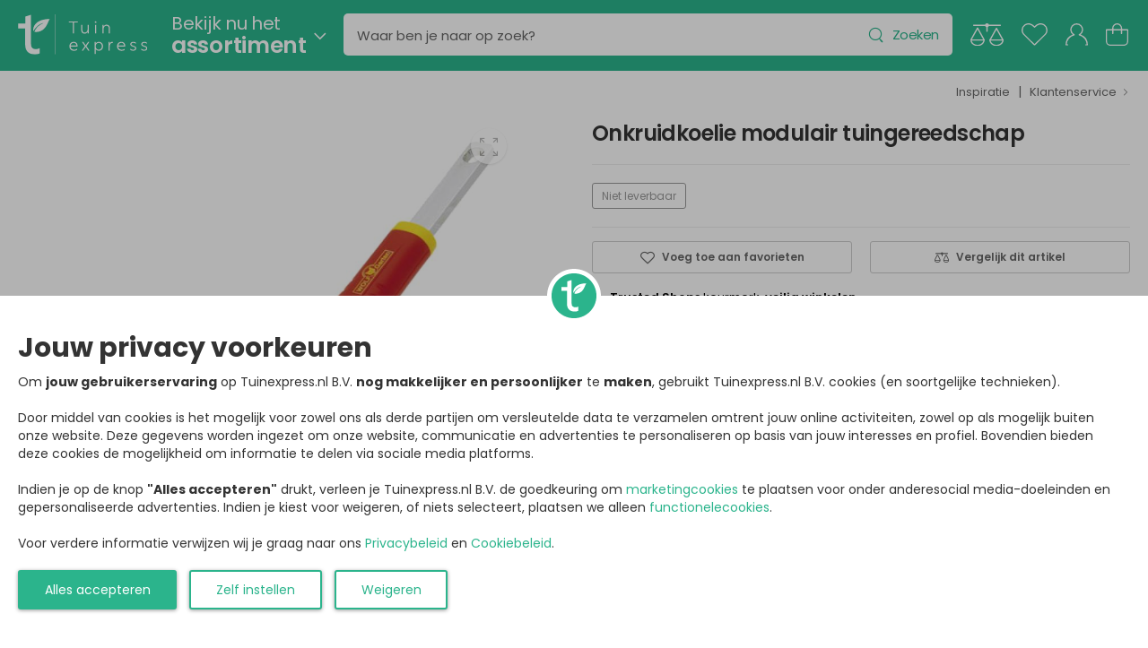

--- FILE ---
content_type: text/html; charset=utf-8
request_url: https://www.tuinexpress.nl/onkruidkoelie-modulair-tuingereedschap
body_size: 51682
content:
<!DOCTYPE html>
<html lang="nl" class="notranslate" translate="no">
    <head>
        <meta charset="UTF-8">
        <meta name="viewport" content="width=device-width, initial-scale=1.0, minimum-scale=1.0, user-scalable=0">

        <title>Onkruidkoelie modulair tuingereedschap | Tuinexpress</title>
        <meta name="description" content="Onkruidkoelie modulair tuingereedschap kopen? ✅ Topkwaliteit!">
        <meta name="author" content="Tuinexpress.nl B.V.">
        <meta name="copyright" content="Tuinexpress.nl B.V.">
        <meta name="robots" content="notranslate" />
      
        <meta name="google-site-verification" content="Aiuyhs2b5tlSN3KXj4o31SDE9xigOZbwTNB9eTdOPsM" />
        
        <link href="https://www.tuinexpress.nl/onkruidkoelie-modulair-tuingereedschap" rel="canonical" />
    
        <link rel="alternate" href="https://www.tuinexpress.nl/onkruidkoelie-modulair-tuingereedschap" hreflang="nl-NL" />
        <link rel="alternate" href="https://www.tuinexpress.be/onkruidkoelie-modulair-tuingereedschap" hreflang="nl-BE" />
    
        <meta property="og:title" content="Onkruidkoelie modulair tuingereedschap | Tuinexpress" />
        <meta property="og:site_name" content="https://www.tuinexpress.nl/" />
        <meta property="og:description" content="Onkruidkoelie modulair tuingereedschap kopen? ✅ Topkwaliteit!" />
        <meta property="og:image" content="https://www.tuinexpress.nl/image/cache/data/wolfgarten/multistar/rfm_onkruidkoelie/650_71_RF-M_P50_0811_01-800-900-c-p.jpg" />
        <meta property="og:url" content="https://www.tuinexpress.nl/onkruidkoelie-modulair-tuingereedschap" />
        
        <script type="application/ld+json">
            {
                "@context": "https://schema.org",
                "@id": "https://www.tuinexpress.nl#Organization",
                "@type": "Organization",
                "name": "Tuinexpress.nl",
                "sameAs": "https://www.trustedshops.nl/verkopersbeoordeling/info_X307E43CE9719624B3F17806C720C5935.html"
            }  
        </script>
        <script type="application/ld+json">
            {
                "@context": "https://schema.org/",
                "@type": "Product",
                "@id": "https://www.tuinexpress.nl/onkruidkoelie-modulair-tuingereedschap",
                "name": "Onkruidkoelie modulair tuingereedschap",
                "image": "https://www.tuinexpress.nl/image/cache/data/wolfgarten/multistar/rfm_onkruidkoelie/650_71_RF-M_P50_0811_01-800-900-c-p.jpg",
                "url": "https://www.tuinexpress.nl/onkruidkoelie-modulair-tuingereedschap",
                "description": "Onkruidkoelie modulair tuingereedschap De WOLF-Garten multi-star onkruidkoelie RF-M wiedt met een duwende en trekkende beweging in vaste en zanderige ondergrond. In 1982 revolutioneerde WOLF-Garten de wereld van de tuinierder met het eerste modulaire tuingereedschappensysteem, multi-star. Acht steeltypes voor verschillende benodigdheden laten zich door een envoudige klik met meer dan 60 verschillende gereedschapskoppen combineren. Technische specificaties: De werkbreedte is 15 cm De aanbevolen multi-star steel is een essenhouten steel van 150 cm lengte Dun, gegolfd geslepen wiedmes voor duwend en trekkend wieden &nbsp;",
                "gtin13": "4008423878196",
                "brand": {
                    "@type": "Brand",
                    "name": "WOLF Garten"
                },
                "offers": {
                    "@type": "Offer",
                    "priceCurrency": "EUR",
                    "price": "24.99",
                    "availability": "https://schema.org/OutOfStock",
                    "itemCondition": "https://schema.org/NewCondition"
                }
            }
        </script>
    
        <!-- Favicon -->
        <link rel="icon" type="image/svg+xml" href="https://www.tuinexpress.nl/image/data/theme/61b102031e10a/favicon.svg">
    
        <!-- WebFont.js -->
        <script>
            WebFontConfig = {
                google: { families: ['Poppins:400,500,600,700,800','Yellowtail:400'] }
            };
            (function (d) {
                var wf = d.createElement('script'), s = d.scripts[0];
                wf.src = '/store/view/genius/assets/js/webfont.min.js';
                wf.async = true;
                s.parentNode.insertBefore(wf, s);
            })(document);
        </script>

        <!-- Vendor CSS -->
        <link rel="stylesheet" type="text/css" href="/store/view/genius/assets/vendor/fontawesome-free/css/all.min.css">

        <!-- Plugins CSS -->
        <link rel="stylesheet" type="text/css" href="/store/view/genius/assets/vendor/swiper/swiper-bundle.min.css">
        <link rel="stylesheet" type="text/css" href="/store/view/genius/assets/vendor/nouislider/nouislider.min.css">
        <link rel="stylesheet" type="text/css" href="/store/view/genius/assets/vendor/photoswipe/photoswipe.min.css">
        <link rel="stylesheet" type="text/css" href="/store/view/genius/assets/vendor/photoswipe/default-skin/default-skin.min.css">

        <!-- Default CSS -->
        <style>
            :root {
              --themecolor1: #2bb48c;
              --themecolor2: #f07b00;
              --themecolor3: #f2fbf6;
              --header-bgcolor: #2bb48c;
              --header-bgcolor-gradient: #2bb48c;
              --header-txtcolor: #ffffff;
            }
        </style>
        
        <link rel="stylesheet" type="text/css" href="/store/view/genius/assets/css/genius.min.css">
        <link rel="stylesheet" type="text/css" href="/store/view/genius/assets/css/genius-icons.min.css">
        <link rel="stylesheet" type="text/css" href="/store/view/genius/assets/add-ons/ma5-menu/css/ma5-menu.min.css">
        
        <!-- loading -->
        <script src="/store/view/genius/assets/js/loading.min.js"></script>
        
            </head>

    <body>
        <div class="store-overlay"></div>
        <div class="page-wrapper">
            <header id="header" class="header header-fixed">
                <div class="header-overlay"></div>
                <div class="header-middle">
                    <div class="container-fluid">
                        <div class="header-left mr-md-4">
                            <a href="#" class="ma5menu__toggle mobile-menu-toggle w-icon-hamburger"></a>
                            <a href="https://www.tuinexpress.nl/" class="logo ml-lg-0" >
                                <img src="https://www.tuinexpress.nl/image/data/theme/61b102031e10a/tuinexpress-logo.svg" alt="logo" height="45" />
                            </a>
                            <div class="search-holder" >
        <div id="category-toggle" class="dropdown category-dropdown d-lg-show ml-4">
        <a href="#" class="category-toggle pl-0" role="button"
            data-toggle="dropdown" aria-haspopup="true" aria-expanded="true"
            data-display="static" title="Assortiment" style="min-width:0;padding:0;">
            <span>
                <div style="font-size:2.0rem;">Bekijk nu het</div>
                <div style="font-weight:600;font-size:2.5rem;">assortiment</div>
            </span>
        </a>
    </div>
        <form id="desktop-search-form" action="https://www.tuinexpress.nl/zoeken" class="header-search hs-expanded hs-round input-wrapper ml-4" method="get">
        <span class="d-none d-md-flex">
            <input type="text" class="form-control" name="search" id="desktop-search-input" placeholder="Waar ben je naar op zoek?" autocomplete="off" />
            <button class="btn btn-search-reset" type="button" title="Legen"><i class="w-icon-times-solid"></i></button>
            <button class="btn btn-search" type="submit" title="Zoeken"><i class="w-icon-search"></i><span>Zoeken</span></button>
        </span>
        <div class="search-panel">
    <div class="header">
        <span>
            <a id="search-close" class="btn-close" title="Sluiten"><i class="w-icon-angle-left"></i></a>
            <input type="text" class="form-control search-panel-input" name="search" id="mobile-search-input" placeholder="Waar ben je naar op zoek?" autocomplete="off" />
            <a id="search-reset" class="btn-reset" title="Legen"><i class="w-icon-times-solid"></i></a>
        </span>
    </div>
    <ul class="results"></ul>
</div>    </form>
</div>
                        </div>
                        <div class="header-right ml-4">
                            <a href="https://www.tuinexpress.nl/vergelijken" class="compare header-icon label-down link d-xs-show " title="Vergelijk">
                                <img class="header-icon-compare" src="/store/view/genius/assets/images/account/icon-compare.svg" alt="Vergelijken" />
                                <span class="badge-count compare-productscount d-none">0</span>
                            </a>
                            <a href="https://www.tuinexpress.nl/favorieten" class="wishlist header-icon label-down link " title="Favorieten">
                                <img class="header-icon-favorite" src="/store/view/genius/assets/images/account/icon-favorite.svg" alt="Favorieten" />
                                <span class="badge-count favorite-productscount d-none">0</span>
                            </a>
                            <a href="https://www.tuinexpress.nl/inloggen" class="account header-icon label-down link " title="Mijn account">
                                <img class="header-icon-account" src="/store/view/genius/assets/images/account/icon-account.svg" alt="Mijn account" />
                                <span class="badge-count d-none"><img src="/store/view/genius/assets/images/account/islogged-check.svg" /></span>
                            </a>
                            <a class="cart-toggle header-icon label-down link " title="Winkelwagen">
                                <img class="header-icon-cart" src="/store/view/genius/assets/images/account/icon-cart.svg" alt="Winkelwagen" />
                                <span class="badge-count cart-productscount d-none">0</span>
                            </a>
                        </div>
                    </div>
                </div>
                <div id="desktop-menu" class="desktop-menu-wrapper d-lg-show">
    <div class="desktop-menu-holder">
        <div class="desktop-menu">
            <div class="container-fluid">
                <div class="maincategories">
                                            <div class="maincategory-holder">
                            <div class="maincategory">
                                <a href="https://www.tuinexpress.nl/tuinaanleg" id="maincategory-1" title="Tuinaanleg">
                                                                        Tuinaanleg                                </a>
                            </div>
                            <div class="maincategory-submenu category-menu">
                                <div class="category-scroll">
                                    <ul class="megamenu type2">
                                        <li class="row">
                                                                                            <div class="col-lg-3 col-xl-2-megamenu col-5 mb-3">
                                                    <h4 class="menu-title">
                                                                                                                <a href="https://www.tuinexpress.nl/tuinaanleg/beregening" title="Beregening">
                                                            Beregening                                                        </a>
                                                    </h4>
                                                    <ul class="category-list">
                                                                                                                                                                            <li>
                                                                <a href="https://www.tuinexpress.nl/tuinaanleg/beregening/beregeningspomp" title="Beregeningspomp">
                                                                    Beregeningspomp                                                                </a>
                                                            </li>
                                                                                                                                                                                <li>
                                                                <a href="https://www.tuinexpress.nl/tuinaanleg/beregening/beregeningsslang" title="Beregeningsslang">
                                                                    Beregeningsslang                                                                </a>
                                                            </li>
                                                                                                                                                                                <li>
                                                                <a href="https://www.tuinexpress.nl/tuinaanleg/beregening/dompelpomp" title="Dompelpomp">
                                                                    Dompelpomp                                                                </a>
                                                            </li>
                                                                                                                                                                                <li><a href="https://www.tuinexpress.nl/tuinaanleg/beregening" class="showall" title="Bekijk alle 'Beregening' categorieën">Meer</a></li>
                                                                                                            </ul>
                                                </div>
                                                                                            <div class="col-lg-3 col-xl-2-megamenu col-5 mb-3">
                                                    <h4 class="menu-title">
                                                                                                                <a href="https://www.tuinexpress.nl/tuinaanleg/bouwmateriaal" title="Bouwmateriaal">
                                                            Bouwmateriaal                                                        </a>
                                                    </h4>
                                                    <ul class="category-list">
                                                                                                                                                                            <li>
                                                                <a href="https://www.tuinexpress.nl/tuinaanleg/bouwmateriaal/ijzerwaren" title="IJzerwaren">
                                                                    IJzerwaren                                                                </a>
                                                            </li>
                                                                                                                                                                                <li>
                                                                <a href="https://www.tuinexpress.nl/tuinaanleg/bouwmateriaal/kit" title="Kit">
                                                                    Kit                                                                </a>
                                                            </li>
                                                                                                                                                                                <li>
                                                                <a href="https://www.tuinexpress.nl/tuinaanleg/bouwmateriaal/lijm" title="Lijm">
                                                                    Lijm                                                                </a>
                                                            </li>
                                                                                                                                                                                <li><a href="https://www.tuinexpress.nl/tuinaanleg/bouwmateriaal" class="showall" title="Bekijk alle 'Bouwmateriaal' categorieën">Meer</a></li>
                                                                                                            </ul>
                                                </div>
                                                                                            <div class="col-lg-3 col-xl-2-megamenu col-5 mb-3">
                                                    <h4 class="menu-title">
                                                                                                                <a href="https://www.tuinexpress.nl/tuinaanleg/buitenverlichting" title="Buitenverlichting">
                                                            Buitenverlichting                                                        </a>
                                                    </h4>
                                                    <ul class="category-list">
                                                                                                                                                                            <li>
                                                                <a href="https://www.tuinexpress.nl/tuinaanleg/buitenverlichting/bewegingssensor" title="Bewegingssensor">
                                                                    Bewegingssensor                                                                </a>
                                                            </li>
                                                                                                                                                                                <li>
                                                                <a href="https://www.tuinexpress.nl/tuinaanleg/buitenverlichting/buitenlamp-monteren" title="Buitenlamp monteren">
                                                                    Buitenlamp monteren                                                                </a>
                                                            </li>
                                                                                                                                                                                <li>
                                                                <a href="https://www.tuinexpress.nl/tuinaanleg/buitenverlichting/feestverlichting" title="Feestverlichting">
                                                                    Feestverlichting                                                                </a>
                                                            </li>
                                                                                                                                                                                <li><a href="https://www.tuinexpress.nl/tuinaanleg/buitenverlichting" class="showall" title="Bekijk alle 'Buitenverlichting' categorieën">Meer</a></li>
                                                                                                            </ul>
                                                </div>
                                                                                            <div class="col-lg-3 col-xl-2-megamenu col-5 mb-3">
                                                    <h4 class="menu-title">
                                                                                                                <a href="https://www.tuinexpress.nl/tuinaanleg/elektra-aanleggen" title="Elektra aanleggen">
                                                            Elektra aanleggen                                                        </a>
                                                    </h4>
                                                    <ul class="category-list">
                                                                                                                                                                            <li>
                                                                <a href="https://www.tuinexpress.nl/tuinaanleg/elektra-aanleggen/bewegingssensor" title="Bewegingssensor">
                                                                    Bewegingssensor                                                                </a>
                                                            </li>
                                                                                                                                                                                <li>
                                                                <a href="https://www.tuinexpress.nl/tuinaanleg/elektra-aanleggen/buitenstopcontact" title="Buitenstopcontact">
                                                                    Buitenstopcontact                                                                </a>
                                                            </li>
                                                                                                                                                                                <li>
                                                                <a href="https://www.tuinexpress.nl/tuinaanleg/elektra-aanleggen/gietmof" title="Gietmof">
                                                                    Gietmof                                                                </a>
                                                            </li>
                                                                                                                                                                                <li><a href="https://www.tuinexpress.nl/tuinaanleg/elektra-aanleggen" class="showall" title="Bekijk alle 'Elektra aanleggen' categorieën">Meer</a></li>
                                                                                                            </ul>
                                                </div>
                                                                                            <div class="col-lg-3 col-xl-2-megamenu col-5 mb-3">
                                                    <h4 class="menu-title">
                                                                                                                <a href="https://www.tuinexpress.nl/tuinaanleg/border-tuin" title="Tuin border">
                                                            Tuin border                                                        </a>
                                                    </h4>
                                                    <ul class="category-list">
                                                                                                                                                                            <li>
                                                                <a href="https://www.tuinexpress.nl/tuinaanleg/border-tuin/borderrand" title="Borderrand">
                                                                    Borderrand                                                                </a>
                                                            </li>
                                                                                                                                                                                <li>
                                                                <a href="https://www.tuinexpress.nl/tuinaanleg/border-tuin/piketpaaltjes" title="Piketpaaltjes">
                                                                    Piketpaaltjes                                                                </a>
                                                            </li>
                                                                                                                                                                                <li>
                                                                <a href="https://www.tuinexpress.nl/tuinaanleg/border-tuin/rolborder" title="Rolborder">
                                                                    Rolborder                                                                </a>
                                                            </li>
                                                                                                                                                                                <li><a href="https://www.tuinexpress.nl/tuinaanleg/border-tuin" class="showall" title="Bekijk alle 'Tuin border' categorieën">Meer</a></li>
                                                                                                            </ul>
                                                </div>
                                                                                            <div class="col-lg-3 col-xl-2-megamenu col-5 mb-3">
                                                    <h4 class="menu-title">
                                                                                                                <a href="https://www.tuinexpress.nl/tuinaanleg/tuinafscheiding" title="Tuinafscheiding">
                                                            Tuinafscheiding                                                        </a>
                                                    </h4>
                                                    <ul class="category-list">
                                                                                                                                                                            <li>
                                                                <a href="https://www.tuinexpress.nl/tuinaanleg/tuinafscheiding/balkondoek" title="Balkondoek">
                                                                    Balkondoek                                                                </a>
                                                            </li>
                                                                                                                                                                                <li>
                                                                <a href="https://www.tuinexpress.nl/tuinaanleg/tuinafscheiding/bamboe-onderhoud" title="Bamboe onderhoud">
                                                                    Bamboe onderhoud                                                                </a>
                                                            </li>
                                                                                                                                                                                <li>
                                                                <a href="https://www.tuinexpress.nl/tuinaanleg/tuinafscheiding/bamboe-schutting" title="Bamboe schutting">
                                                                    Bamboe schutting                                                                </a>
                                                            </li>
                                                                                                                                                                                <li><a href="https://www.tuinexpress.nl/tuinaanleg/tuinafscheiding" class="showall" title="Bekijk alle 'Tuinafscheiding' categorieën">Meer</a></li>
                                                                                                            </ul>
                                                </div>
                                                                                            <div class="col-lg-3 col-xl-2-megamenu col-5 mb-3">
                                                    <h4 class="menu-title">
                                                                                                                <a href="https://www.tuinexpress.nl/tuinaanleg/tuingereedschap" title="Tuingereedschap">
                                                            Tuingereedschap                                                        </a>
                                                    </h4>
                                                    <ul class="category-list">
                                                                                                                                                                            <li>
                                                                <a href="https://www.tuinexpress.nl/tuinaanleg/tuingereedschap/accu-tuingereedschap" title="Accu tuingereedschap">
                                                                    Accu tuingereedschap                                                                </a>
                                                            </li>
                                                                                                                                                                                <li>
                                                                <a href="https://www.tuinexpress.nl/tuinaanleg/tuingereedschap/gras-maaien" title="Gras maaien">
                                                                    Gras maaien                                                                </a>
                                                            </li>
                                                                                                                                                                                <li>
                                                                <a href="https://www.tuinexpress.nl/tuinaanleg/tuingereedschap/grondwerk" title="Grondwerk">
                                                                    Grondwerk                                                                </a>
                                                            </li>
                                                                                                                                                                                <li><a href="https://www.tuinexpress.nl/tuinaanleg/tuingereedschap" class="showall" title="Bekijk alle 'Tuingereedschap' categorieën">Meer</a></li>
                                                                                                            </ul>
                                                </div>
                                                                                            <div class="col-lg-3 col-xl-2-megamenu col-5 mb-3">
                                                    <h4 class="menu-title">
                                                                                                                <a href="https://www.tuinexpress.nl/tuinaanleg/vijver" title="Vijver">
                                                            Vijver                                                        </a>
                                                    </h4>
                                                    <ul class="category-list">
                                                                                                                                                                            <li>
                                                                <a href="https://www.tuinexpress.nl/tuinaanleg/vijver/spiegelvijver" title="Spiegelvijver">
                                                                    Spiegelvijver                                                                </a>
                                                            </li>
                                                                                                                                                                                <li>
                                                                <a href="https://www.tuinexpress.nl/tuinaanleg/vijver/terrasvijver" title="Terrasvijver">
                                                                    Terrasvijver                                                                </a>
                                                            </li>
                                                                                                                                                                                <li>
                                                                <a href="https://www.tuinexpress.nl/tuinaanleg/vijver/vijver-aanleggen" title="Vijver aanleggen">
                                                                    Vijver aanleggen                                                                </a>
                                                            </li>
                                                                                                                                                                                <li><a href="https://www.tuinexpress.nl/tuinaanleg/vijver" class="showall" title="Bekijk alle 'Vijver' categorieën">Meer</a></li>
                                                                                                            </ul>
                                                </div>
                                                                                            <div class="col-lg-3 col-xl-2-megamenu col-5 mb-3">
                                                    <h4 class="menu-title">
                                                                                                                <a href="https://www.tuinexpress.nl/tuinaanleg/waterornament" title="Waterornament">
                                                            Waterornament                                                        </a>
                                                    </h4>
                                                    <ul class="category-list">
                                                                                                                                                                            <li>
                                                                <a href="https://www.tuinexpress.nl/tuinaanleg/waterornament/fontein" title="Fontein">
                                                                    Fontein                                                                </a>
                                                            </li>
                                                                                                                                                                                <li>
                                                                <a href="https://www.tuinexpress.nl/tuinaanleg/waterornament/spuitfiguur" title="Spuitfiguur">
                                                                    Spuitfiguur                                                                </a>
                                                            </li>
                                                                                                                                                                                <li>
                                                                <a href="https://www.tuinexpress.nl/tuinaanleg/waterornament/waterbehandeling" title="Waterbehandeling">
                                                                    Waterbehandeling                                                                </a>
                                                            </li>
                                                                                                                                                                                <li><a href="https://www.tuinexpress.nl/tuinaanleg/waterornament" class="showall" title="Bekijk alle 'Waterornament' categorieën">Meer</a></li>
                                                                                                            </ul>
                                                </div>
                                                                                            <div class="col-lg-3 col-xl-2-megamenu col-5 mb-3">
                                                    <h4 class="menu-title">
                                                                                                                <a href="https://www.tuinexpress.nl/tuinaanleg/zwembad" title="Zwembad">
                                                            Zwembad                                                        </a>
                                                    </h4>
                                                    <ul class="category-list">
                                                                                                                                                                            <li>
                                                                <a href="https://www.tuinexpress.nl/tuinaanleg/zwembad/afdekzeil-zwembad" title="Afdekzeil zwembad">
                                                                    Afdekzeil zwembad                                                                </a>
                                                            </li>
                                                                                                                                                                                <li>
                                                                <a href="https://www.tuinexpress.nl/tuinaanleg/zwembad/buitendouche" title="Buitendouche">
                                                                    Buitendouche                                                                </a>
                                                            </li>
                                                                                                                                                                                <li>
                                                                <a href="https://www.tuinexpress.nl/tuinaanleg/zwembad/opblaasbare-spa" title="Opblaasbare spa">
                                                                    Opblaasbare spa                                                                </a>
                                                            </li>
                                                                                                                                                                                <li><a href="https://www.tuinexpress.nl/tuinaanleg/zwembad" class="showall" title="Bekijk alle 'Zwembad' categorieën">Meer</a></li>
                                                                                                            </ul>
                                                </div>
                                                                                    </li>                
                                    </ul>
                                </div>
                            </div>
                        </div>
                                            <div class="maincategory-holder">
                            <div class="maincategory">
                                <a href="https://www.tuinexpress.nl/tuinplanten" id="maincategory-98" title="Tuinplanten">
                                                                        Tuinplanten                                </a>
                            </div>
                            <div class="maincategory-submenu category-menu">
                                <div class="category-scroll">
                                    <ul class="megamenu type2">
                                        <li class="row">
                                                                                            <div class="col-lg-3 col-xl-2-megamenu col-5 mb-3">
                                                    <h4 class="menu-title">
                                                                                                                <a href="https://www.tuinexpress.nl/tuinplanten/heester" title="Heester">
                                                            Heester                                                        </a>
                                                    </h4>
                                                    <ul class="category-list">
                                                                                                                                                                            <li>
                                                                <a href="https://www.tuinexpress.nl/tuinplanten/heester/coniferen" title="Coniferen">
                                                                    Coniferen                                                                </a>
                                                            </li>
                                                                                                                                                                                <li>
                                                                <a href="https://www.tuinexpress.nl/tuinplanten/heester/hibiscus-syriacus" title="Hibiscus Syriacus">
                                                                    Hibiscus Syriacus                                                                </a>
                                                            </li>
                                                                                                                                                                                <li>
                                                                <a href="https://www.tuinexpress.nl/tuinplanten/heester/hortensia" title="Hortensia">
                                                                    Hortensia                                                                </a>
                                                            </li>
                                                                                                                                                                                <li><a href="https://www.tuinexpress.nl/tuinplanten/heester" class="showall" title="Bekijk alle 'Heester' categorieën">Meer</a></li>
                                                                                                            </ul>
                                                </div>
                                                                                            <div class="col-lg-3 col-xl-2-megamenu col-5 mb-3">
                                                    <h4 class="menu-title">
                                                                                                                <a href="https://www.tuinexpress.nl/tuinplanten/klimplanten" title="Klimplanten">
                                                            Klimplanten                                                        </a>
                                                    </h4>
                                                    <ul class="category-list">
                                                                                                                                                                            <li>
                                                                <a href="https://www.tuinexpress.nl/tuinplanten/klimplanten/blauwe-regen" title="Blauwe regen">
                                                                    Blauwe regen                                                                </a>
                                                            </li>
                                                                                                                                                                                <li>
                                                                <a href="https://www.tuinexpress.nl/tuinplanten/klimplanten/clematis" title="Clematis">
                                                                    Clematis                                                                </a>
                                                            </li>
                                                                                                                                                                                <li>
                                                                <a href="https://www.tuinexpress.nl/tuinplanten/klimplanten/hedera" title="Hedera">
                                                                    Hedera                                                                </a>
                                                            </li>
                                                                                                                                                                                <li><a href="https://www.tuinexpress.nl/tuinplanten/klimplanten" class="showall" title="Bekijk alle 'Klimplanten' categorieën">Meer</a></li>
                                                                                                            </ul>
                                                </div>
                                                                                            <div class="col-lg-3 col-xl-2-megamenu col-5 mb-3">
                                                    <h4 class="menu-title">
                                                                                                                <a href="https://www.tuinexpress.nl/tuinplanten/planten-stekken" title="Planten stekken">
                                                            Planten stekken                                                        </a>
                                                    </h4>
                                                    <ul class="category-list">
                                                                                                                                                                            <li>
                                                                <a href="https://www.tuinexpress.nl/tuinplanten/planten-stekken/kweekbak" title="Kweekbak">
                                                                    Kweekbak                                                                </a>
                                                            </li>
                                                                                                                                                                                <li>
                                                                <a href="https://www.tuinexpress.nl/tuinplanten/planten-stekken/kweekkas" title="Kweekkas">
                                                                    Kweekkas                                                                </a>
                                                            </li>
                                                                                                                                                                                <li>
                                                                <a href="https://www.tuinexpress.nl/tuinplanten/planten-stekken/kweekpotjes" title="Kweekpotjes">
                                                                    Kweekpotjes                                                                </a>
                                                            </li>
                                                                                                                                                                                <li><a href="https://www.tuinexpress.nl/tuinplanten/planten-stekken" class="showall" title="Bekijk alle 'Planten stekken' categorieën">Meer</a></li>
                                                                                                            </ul>
                                                </div>
                                                                                            <div class="col-lg-3 col-xl-2-megamenu col-5 mb-3">
                                                    <h4 class="menu-title">
                                                                                                                <a href="https://www.tuinexpress.nl/tuinplanten/planten-verzorgen" title="Planten verzorgen">
                                                            Planten verzorgen                                                        </a>
                                                    </h4>
                                                    <ul class="category-list">
                                                                                                                                                                            <li>
                                                                <a href="https://www.tuinexpress.nl/tuinplanten/planten-verzorgen/gras-maaien" title="Gras maaien">
                                                                    Gras maaien                                                                </a>
                                                            </li>
                                                                                                                                                                                <li>
                                                                <a href="https://www.tuinexpress.nl/tuinplanten/planten-verzorgen/meetapparatuur" title="Meetapparatuur">
                                                                    Meetapparatuur                                                                </a>
                                                            </li>
                                                                                                                                                                                <li>
                                                                <a href="https://www.tuinexpress.nl/tuinplanten/planten-verzorgen/meststoffen" title="Meststoffen">
                                                                    Meststoffen                                                                </a>
                                                            </li>
                                                                                                                                                                                <li><a href="https://www.tuinexpress.nl/tuinplanten/planten-verzorgen" class="showall" title="Bekijk alle 'Planten verzorgen' categorieën">Meer</a></li>
                                                                                                            </ul>
                                                </div>
                                                                                            <div class="col-lg-3 col-xl-2-megamenu col-5 mb-3">
                                                    <h4 class="menu-title">
                                                                                                                <a href="https://www.tuinexpress.nl/tuinplanten/plantenbakken" title="Plantenbakken">
                                                            Plantenbakken                                                        </a>
                                                    </h4>
                                                    <ul class="category-list">
                                                                                                                                                                            <li>
                                                                <a href="https://www.tuinexpress.nl/tuinplanten/plantenbakken/balkonbak" title="Balkonbak">
                                                                    Balkonbak                                                                </a>
                                                            </li>
                                                                                                                                                                                <li>
                                                                <a href="https://www.tuinexpress.nl/tuinplanten/plantenbakken/bloembakken" title="Bloembakken">
                                                                    Bloembakken                                                                </a>
                                                            </li>
                                                                                                                                                                                <li>
                                                                <a href="https://www.tuinexpress.nl/tuinplanten/plantenbakken/bloempot-schotel" title="Bloempot schotel">
                                                                    Bloempot schotel                                                                </a>
                                                            </li>
                                                                                                                                                                                <li><a href="https://www.tuinexpress.nl/tuinplanten/plantenbakken" class="showall" title="Bekijk alle 'Plantenbakken' categorieën">Meer</a></li>
                                                                                                            </ul>
                                                </div>
                                                                                            <div class="col-lg-3 col-xl-2-megamenu col-5 mb-3">
                                                    <h4 class="menu-title">
                                                                                                                <a href="https://www.tuinexpress.nl/tuinplanten/plantengeleiders" title="Plantengeleiders">
                                                            Plantengeleiders                                                        </a>
                                                    </h4>
                                                    <ul class="category-list">
                                                                                                                                                                            <li>
                                                                <a href="https://www.tuinexpress.nl/tuinplanten/plantengeleiders/bamboestokken" title="Bamboestokken">
                                                                    Bamboestokken                                                                </a>
                                                            </li>
                                                                                                                                                                                <li>
                                                                <a href="https://www.tuinexpress.nl/tuinplanten/plantengeleiders/binddraad" title="Binddraad">
                                                                    Binddraad                                                                </a>
                                                            </li>
                                                                                                                                                                                <li>
                                                                <a href="https://www.tuinexpress.nl/tuinplanten/plantengeleiders/boomband" title="Boomband">
                                                                    Boomband                                                                </a>
                                                            </li>
                                                                                                                                                                                <li><a href="https://www.tuinexpress.nl/tuinplanten/plantengeleiders" class="showall" title="Bekijk alle 'Plantengeleiders' categorieën">Meer</a></li>
                                                                                                            </ul>
                                                </div>
                                                                                            <div class="col-lg-3 col-xl-2-megamenu col-5 mb-3">
                                                    <h4 class="menu-title">
                                                                                                                <a href="https://www.tuinexpress.nl/tuinplanten/plantenmeubel" title="Plantenmeubel">
                                                            Plantenmeubel                                                        </a>
                                                    </h4>
                                                    <ul class="category-list">
                                                                                                                                                                            <li>
                                                                <a href="https://www.tuinexpress.nl/tuinplanten/plantenmeubel/oppottafel" title="Oppottafel">
                                                                    Oppottafel                                                                </a>
                                                            </li>
                                                                                                                                                                                <li>
                                                                <a href="https://www.tuinexpress.nl/tuinplanten/plantenmeubel/plantenetagere" title="Plantenetagere">
                                                                    Plantenetagere                                                                </a>
                                                            </li>
                                                                                                                                                                                <li>
                                                                <a href="https://www.tuinexpress.nl/tuinplanten/plantenmeubel/plantenrek" title="Plantenrek">
                                                                    Plantenrek                                                                </a>
                                                            </li>
                                                                                                                                                                                <li><a href="https://www.tuinexpress.nl/tuinplanten/plantenmeubel" class="showall" title="Bekijk alle 'Plantenmeubel' categorieën">Meer</a></li>
                                                                                                            </ul>
                                                </div>
                                                                                            <div class="col-lg-3 col-xl-2-megamenu col-5 mb-3">
                                                    <h4 class="menu-title">
                                                                                                                <a href="https://www.tuinexpress.nl/tuinplanten/border-tuin" title="Tuin border">
                                                            Tuin border                                                        </a>
                                                    </h4>
                                                    <ul class="category-list">
                                                                                                                                                                            <li>
                                                                <a href="https://www.tuinexpress.nl/tuinplanten/border-tuin/borderrand" title="Borderrand">
                                                                    Borderrand                                                                </a>
                                                            </li>
                                                                                                                                                                                <li>
                                                                <a href="https://www.tuinexpress.nl/tuinplanten/border-tuin/piketpaaltjes" title="Piketpaaltjes">
                                                                    Piketpaaltjes                                                                </a>
                                                            </li>
                                                                                                                                                                                <li>
                                                                <a href="https://www.tuinexpress.nl/tuinplanten/border-tuin/rolborder" title="Rolborder">
                                                                    Rolborder                                                                </a>
                                                            </li>
                                                                                                                                                                                <li><a href="https://www.tuinexpress.nl/tuinplanten/border-tuin" class="showall" title="Bekijk alle 'Tuin border' categorieën">Meer</a></li>
                                                                                                            </ul>
                                                </div>
                                                                                            <div class="col-lg-3 col-xl-2-megamenu col-5 mb-3">
                                                    <h4 class="menu-title">
                                                                                                                <a href="https://www.tuinexpress.nl/tuinplanten/tuinaarde" title="Tuinaarde">
                                                            Tuinaarde                                                        </a>
                                                    </h4>
                                                    <ul class="category-list">
                                                                                                                                                                            <li>
                                                                <a href="https://www.tuinexpress.nl/tuinplanten/tuinaarde/bodemverbeteraar" title="Bodemverbeteraar">
                                                                    Bodemverbeteraar                                                                </a>
                                                            </li>
                                                                                                                                                                                <li>
                                                                <a href="https://www.tuinexpress.nl/tuinplanten/tuinaarde/compost" title="Compost">
                                                                    Compost                                                                </a>
                                                            </li>
                                                                                                                                                                                <li>
                                                                <a href="https://www.tuinexpress.nl/tuinplanten/tuinaarde/hydrokorrels" title="Hydrokorrels">
                                                                    Hydrokorrels                                                                </a>
                                                            </li>
                                                                                                                                                                                <li><a href="https://www.tuinexpress.nl/tuinplanten/tuinaarde" class="showall" title="Bekijk alle 'Tuinaarde' categorieën">Meer</a></li>
                                                                                                            </ul>
                                                </div>
                                                                                            <div class="col-lg-3 col-xl-2-megamenu col-5 mb-3">
                                                    <h4 class="menu-title">
                                                                                                                <a href="https://www.tuinexpress.nl/tuinplanten/vaste-planten" title="Vaste planten">
                                                            Vaste planten                                                        </a>
                                                    </h4>
                                                    <ul class="category-list">
                                                                                                                                                                            <li>
                                                                <a href="https://www.tuinexpress.nl/tuinplanten/vaste-planten/bodembedekkers" title="Bodembedekkers">
                                                                    Bodembedekkers                                                                </a>
                                                            </li>
                                                                                                                                                                                <li>
                                                                <a href="https://www.tuinexpress.nl/tuinplanten/vaste-planten/siergras" title="Siergras">
                                                                    Siergras                                                                </a>
                                                            </li>
                                                                                                                                                                                                                                </ul>
                                                </div>
                                                                                            <div class="col-lg-3 col-xl-2-megamenu col-5 mb-3">
                                                    <h4 class="menu-title">
                                                                                                                <a href="https://www.tuinexpress.nl/tuinplanten/waterplanten" title="Waterplanten">
                                                            Waterplanten                                                        </a>
                                                    </h4>
                                                    <ul class="category-list">
                                                                                                                                                                            <li>
                                                                <a href="https://www.tuinexpress.nl/tuinplanten/waterplanten/drijfplanten" title="Drijfplanten">
                                                                    Drijfplanten                                                                </a>
                                                            </li>
                                                                                                                                                                                <li>
                                                                <a href="https://www.tuinexpress.nl/tuinplanten/waterplanten/moerasplanten" title="Moerasplanten">
                                                                    Moerasplanten                                                                </a>
                                                            </li>
                                                                                                                                                                                <li>
                                                                <a href="https://www.tuinexpress.nl/tuinplanten/waterplanten/waterlelie" title="Waterlelie">
                                                                    Waterlelie                                                                </a>
                                                            </li>
                                                                                                                                                                                <li><a href="https://www.tuinexpress.nl/tuinplanten/waterplanten" class="showall" title="Bekijk alle 'Waterplanten' categorieën">Meer</a></li>
                                                                                                            </ul>
                                                </div>
                                                                                            <div class="col-lg-3 col-xl-2-megamenu col-5 mb-3">
                                                    <h4 class="menu-title">
                                                                                                                <a href="https://www.tuinexpress.nl/tuinplanten/zaden" title="Zaden">
                                                            Zaden                                                        </a>
                                                    </h4>
                                                    <ul class="category-list">
                                                                                                                                                                            <li>
                                                                <a href="https://www.tuinexpress.nl/tuinplanten/zaden/biologische-zaden" title="Biologische zaden">
                                                                    Biologische zaden                                                                </a>
                                                            </li>
                                                                                                                                                                                <li>
                                                                <a href="https://www.tuinexpress.nl/tuinplanten/zaden/bloemzaden" title="Bloemzaden">
                                                                    Bloemzaden                                                                </a>
                                                            </li>
                                                                                                                                                                                <li>
                                                                <a href="https://www.tuinexpress.nl/tuinplanten/zaden/fruitzaden" title="Fruitzaden">
                                                                    Fruitzaden                                                                </a>
                                                            </li>
                                                                                                                                                                                <li><a href="https://www.tuinexpress.nl/tuinplanten/zaden" class="showall" title="Bekijk alle 'Zaden' categorieën">Meer</a></li>
                                                                                                            </ul>
                                                </div>
                                                                                    </li>                
                                    </ul>
                                </div>
                            </div>
                        </div>
                                            <div class="maincategory-holder">
                            <div class="maincategory">
                                <a href="https://www.tuinexpress.nl/tuininrichting" id="maincategory-4" title="Tuininrichting">
                                                                        Tuininrichting                                </a>
                            </div>
                            <div class="maincategory-submenu category-menu">
                                <div class="category-scroll">
                                    <ul class="megamenu type2">
                                        <li class="row">
                                                                                            <div class="col-lg-3 col-xl-2-megamenu col-5 mb-3">
                                                    <h4 class="menu-title">
                                                                                                                <a href="https://www.tuinexpress.nl/tuininrichting/balkon-inrichten" title="Balkon inrichten">
                                                            Balkon inrichten                                                        </a>
                                                    </h4>
                                                    <ul class="category-list">
                                                                                                                                                                            <li>
                                                                <a href="https://www.tuinexpress.nl/tuininrichting/balkon-inrichten/balkon-bank" title="Balkon bank">
                                                                    Balkon bank                                                                </a>
                                                            </li>
                                                                                                                                                                                <li>
                                                                <a href="https://www.tuinexpress.nl/tuininrichting/balkon-inrichten/balkonbak" title="Balkonbak">
                                                                    Balkonbak                                                                </a>
                                                            </li>
                                                                                                                                                                                <li>
                                                                <a href="https://www.tuinexpress.nl/tuininrichting/balkon-inrichten/balkondoek" title="Balkondoek">
                                                                    Balkondoek                                                                </a>
                                                            </li>
                                                                                                                                                                                <li><a href="https://www.tuinexpress.nl/tuininrichting/balkon-inrichten" class="showall" title="Bekijk alle 'Balkon inrichten' categorieën">Meer</a></li>
                                                                                                            </ul>
                                                </div>
                                                                                            <div class="col-lg-3 col-xl-2-megamenu col-5 mb-3">
                                                    <h4 class="menu-title">
                                                                                                                <a href="https://www.tuinexpress.nl/tuininrichting/barbecue" title="Barbecue">
                                                            Barbecue                                                        </a>
                                                    </h4>
                                                    <ul class="category-list">
                                                                                                                                                                            <li>
                                                                <a href="https://www.tuinexpress.nl/tuininrichting/barbecue/bbq-accessoires" title="BBQ Accessoires">
                                                                    BBQ Accessoires                                                                </a>
                                                            </li>
                                                                                                                                                                                <li>
                                                                <a href="https://www.tuinexpress.nl/tuininrichting/barbecue/buitenkeuken" title="Buitenkeuken">
                                                                    Buitenkeuken                                                                </a>
                                                            </li>
                                                                                                                                                                                <li>
                                                                <a href="https://www.tuinexpress.nl/tuininrichting/barbecue/driepoot-bbq" title="Driepoot BBQ">
                                                                    Driepoot BBQ                                                                </a>
                                                            </li>
                                                                                                                                                                                <li><a href="https://www.tuinexpress.nl/tuininrichting/barbecue" class="showall" title="Bekijk alle 'Barbecue' categorieën">Meer</a></li>
                                                                                                            </ul>
                                                </div>
                                                                                            <div class="col-lg-3 col-xl-2-megamenu col-5 mb-3">
                                                    <h4 class="menu-title">
                                                                                                                <a href="https://www.tuinexpress.nl/tuininrichting/buitenspelen" title="Buitenspelen">
                                                            Buitenspelen                                                        </a>
                                                    </h4>
                                                    <ul class="category-list">
                                                                                                                                                                            <li>
                                                                <a href="https://www.tuinexpress.nl/tuininrichting/buitenspelen/buitenspeelgoed" title="Buitenspeelgoed">
                                                                    Buitenspeelgoed                                                                </a>
                                                            </li>
                                                                                                                                                                                <li>
                                                                <a href="https://www.tuinexpress.nl/tuininrichting/buitenspelen/ondergrond-speeltoestel" title="Ondergrond speeltoestel">
                                                                    Ondergrond speeltoestel                                                                </a>
                                                            </li>
                                                                                                                                                                                <li>
                                                                <a href="https://www.tuinexpress.nl/tuininrichting/buitenspelen/speeltoestel" title="Speeltoestel">
                                                                    Speeltoestel                                                                </a>
                                                            </li>
                                                                                                                                                                        </ul>
                                                </div>
                                                                                            <div class="col-lg-3 col-xl-2-megamenu col-5 mb-3">
                                                    <h4 class="menu-title">
                                                                                                                <a href="https://www.tuinexpress.nl/tuininrichting/buitenverlichting" title="Buitenverlichting">
                                                            Buitenverlichting                                                        </a>
                                                    </h4>
                                                    <ul class="category-list">
                                                                                                                                                                            <li>
                                                                <a href="https://www.tuinexpress.nl/tuininrichting/buitenverlichting/bewegingssensor" title="Bewegingssensor">
                                                                    Bewegingssensor                                                                </a>
                                                            </li>
                                                                                                                                                                                <li>
                                                                <a href="https://www.tuinexpress.nl/tuininrichting/buitenverlichting/buitenlamp-monteren" title="Buitenlamp monteren">
                                                                    Buitenlamp monteren                                                                </a>
                                                            </li>
                                                                                                                                                                                <li>
                                                                <a href="https://www.tuinexpress.nl/tuininrichting/buitenverlichting/feestverlichting" title="Feestverlichting">
                                                                    Feestverlichting                                                                </a>
                                                            </li>
                                                                                                                                                                                <li><a href="https://www.tuinexpress.nl/tuininrichting/buitenverlichting" class="showall" title="Bekijk alle 'Buitenverlichting' categorieën">Meer</a></li>
                                                                                                            </ul>
                                                </div>
                                                                                            <div class="col-lg-3 col-xl-2-megamenu col-5 mb-3">
                                                    <h4 class="menu-title">
                                                                                                                <a href="https://www.tuinexpress.nl/tuininrichting/overkapping" title="Overkapping">
                                                            Overkapping                                                        </a>
                                                    </h4>
                                                    <ul class="category-list">
                                                                                                                                                                            <li>
                                                                <a href="https://www.tuinexpress.nl/tuininrichting/overkapping/partytent" title="Partytent">
                                                                    Partytent                                                                </a>
                                                            </li>
                                                                                                                                                                                <li>
                                                                <a href="https://www.tuinexpress.nl/tuininrichting/overkapping/paviljoen" title="Paviljoen">
                                                                    Paviljoen                                                                </a>
                                                            </li>
                                                                                                                                                                                <li>
                                                                <a href="https://www.tuinexpress.nl/tuininrichting/overkapping/pergola" title="Pergola">
                                                                    Pergola                                                                </a>
                                                            </li>
                                                                                                                                                                                <li><a href="https://www.tuinexpress.nl/tuininrichting/overkapping" class="showall" title="Bekijk alle 'Overkapping' categorieën">Meer</a></li>
                                                                                                            </ul>
                                                </div>
                                                                                            <div class="col-lg-3 col-xl-2-megamenu col-5 mb-3">
                                                    <h4 class="menu-title">
                                                                                                                <a href="https://www.tuinexpress.nl/tuininrichting/terrasverwarmer" title="Terrasverwarmer">
                                                            Terrasverwarmer                                                        </a>
                                                    </h4>
                                                    <ul class="category-list">
                                                                                                                                                                            <li>
                                                                <a href="https://www.tuinexpress.nl/tuininrichting/terrasverwarmer/terrasverwarmer-elektrisch" title="Terrasverwarmer elektrisch">
                                                                    Terrasverwarmer elektrisch                                                                </a>
                                                            </li>
                                                                                                                                                                                <li>
                                                                <a href="https://www.tuinexpress.nl/tuininrichting/terrasverwarmer/terrasverwarmer-gas" title="Terrasverwarmer gas">
                                                                    Terrasverwarmer gas                                                                </a>
                                                            </li>
                                                                                                                                                                                <li>
                                                                <a href="https://www.tuinexpress.nl/tuininrichting/terrasverwarmer/terrasverwarmer-hangend" title="Terrasverwarmer hangend">
                                                                    Terrasverwarmer hangend                                                                </a>
                                                            </li>
                                                                                                                                                                                <li><a href="https://www.tuinexpress.nl/tuininrichting/terrasverwarmer" class="showall" title="Bekijk alle 'Terrasverwarmer' categorieën">Meer</a></li>
                                                                                                            </ul>
                                                </div>
                                                                                            <div class="col-lg-3 col-xl-2-megamenu col-5 mb-3">
                                                    <h4 class="menu-title">
                                                                                                                <a href="https://www.tuinexpress.nl/tuininrichting/tuinberging" title="Tuinberging">
                                                            Tuinberging                                                        </a>
                                                    </h4>
                                                    <ul class="category-list">
                                                                                                                                                                            <li>
                                                                <a href="https://www.tuinexpress.nl/tuininrichting/tuinberging/kliko-ombouw" title="Kliko ombouw">
                                                                    Kliko ombouw                                                                </a>
                                                            </li>
                                                                                                                                                                                <li>
                                                                <a href="https://www.tuinexpress.nl/tuininrichting/tuinberging/tuinkast" title="Tuinkast">
                                                                    Tuinkast                                                                </a>
                                                            </li>
                                                                                                                                                                                <li>
                                                                <a href="https://www.tuinexpress.nl/tuininrichting/tuinberging/tuinkist" title="Tuinkist">
                                                                    Tuinkist                                                                </a>
                                                            </li>
                                                                                                                                                                                <li><a href="https://www.tuinexpress.nl/tuininrichting/tuinberging" class="showall" title="Bekijk alle 'Tuinberging' categorieën">Meer</a></li>
                                                                                                            </ul>
                                                </div>
                                                                                            <div class="col-lg-3 col-xl-2-megamenu col-5 mb-3">
                                                    <h4 class="menu-title">
                                                                                                                <a href="https://www.tuinexpress.nl/tuininrichting/tuindecoratie" title="Tuindecoratie">
                                                            Tuindecoratie                                                        </a>
                                                    </h4>
                                                    <ul class="category-list">
                                                                                                                                                                            <li>
                                                                <a href="https://www.tuinexpress.nl/tuininrichting/tuindecoratie/buitenkleed" title="Buitenkleed">
                                                                    Buitenkleed                                                                </a>
                                                            </li>
                                                                                                                                                                                <li>
                                                                <a href="https://www.tuinexpress.nl/tuininrichting/tuindecoratie/deurmat" title="Deurmat">
                                                                    Deurmat                                                                </a>
                                                            </li>
                                                                                                                                                                                <li>
                                                                <a href="https://www.tuinexpress.nl/tuininrichting/tuindecoratie/japans-beeld" title="Japans beeld">
                                                                    Japans beeld                                                                </a>
                                                            </li>
                                                                                                                                                                                <li><a href="https://www.tuinexpress.nl/tuininrichting/tuindecoratie" class="showall" title="Bekijk alle 'Tuindecoratie' categorieën">Meer</a></li>
                                                                                                            </ul>
                                                </div>
                                                                                            <div class="col-lg-3 col-xl-2-megamenu col-5 mb-3">
                                                    <h4 class="menu-title">
                                                                                                                <a href="https://www.tuinexpress.nl/tuininrichting/tuinhuizen" title="Tuinhuizen">
                                                            Tuinhuizen                                                        </a>
                                                    </h4>
                                                    <ul class="category-list">
                                                                                                                                                                                                                            </ul>
                                                </div>
                                                                                            <div class="col-lg-3 col-xl-2-megamenu col-5 mb-3">
                                                    <h4 class="menu-title">
                                                                                                                <a href="https://www.tuinexpress.nl/tuininrichting/tuinkussens" title="Tuinkussens">
                                                            Tuinkussens                                                        </a>
                                                    </h4>
                                                    <ul class="category-list">
                                                                                                                                                                            <li>
                                                                <a href="https://www.tuinexpress.nl/tuininrichting/tuinkussens/loungekussens" title="Loungekussens">
                                                                    Loungekussens                                                                </a>
                                                            </li>
                                                                                                                                                                                <li>
                                                                <a href="https://www.tuinexpress.nl/tuininrichting/tuinkussens/sierkussens" title="Sierkussens">
                                                                    Sierkussens                                                                </a>
                                                            </li>
                                                                                                                                                                                <li>
                                                                <a href="https://www.tuinexpress.nl/tuininrichting/tuinkussens/tuinbank-kussens" title="Tuinbank kussens">
                                                                    Tuinbank kussens                                                                </a>
                                                            </li>
                                                                                                                                                                                <li><a href="https://www.tuinexpress.nl/tuininrichting/tuinkussens" class="showall" title="Bekijk alle 'Tuinkussens' categorieën">Meer</a></li>
                                                                                                            </ul>
                                                </div>
                                                                                            <div class="col-lg-3 col-xl-2-megamenu col-5 mb-3">
                                                    <h4 class="menu-title">
                                                                                                                <a href="https://www.tuinexpress.nl/tuininrichting/tuinmeubelen" title="Tuinmeubelen">
                                                            Tuinmeubelen                                                        </a>
                                                    </h4>
                                                    <ul class="category-list">
                                                                                                                                                                            <li>
                                                                <a href="https://www.tuinexpress.nl/tuininrichting/tuinmeubelen/hangmat" title="Hangmat">
                                                                    Hangmat                                                                </a>
                                                            </li>
                                                                                                                                                                                <li>
                                                                <a href="https://www.tuinexpress.nl/tuininrichting/tuinmeubelen/hangstoel" title="Hangstoel">
                                                                    Hangstoel                                                                </a>
                                                            </li>
                                                                                                                                                                                <li>
                                                                <a href="https://www.tuinexpress.nl/tuininrichting/tuinmeubelen/kussenbox" title="Kussenbox">
                                                                    Kussenbox                                                                </a>
                                                            </li>
                                                                                                                                                                                <li><a href="https://www.tuinexpress.nl/tuininrichting/tuinmeubelen" class="showall" title="Bekijk alle 'Tuinmeubelen' categorieën">Meer</a></li>
                                                                                                            </ul>
                                                </div>
                                                                                            <div class="col-lg-3 col-xl-2-megamenu col-5 mb-3">
                                                    <h4 class="menu-title">
                                                                                                                <a href="https://www.tuinexpress.nl/tuininrichting/vuur-in-de-tuin" title="Vuur in de tuin">
                                                            Vuur in de tuin                                                        </a>
                                                    </h4>
                                                    <ul class="category-list">
                                                                                                                                                                            <li>
                                                                <a href="https://www.tuinexpress.nl/tuininrichting/vuur-in-de-tuin/buitenkachel" title="Buitenkachel">
                                                                    Buitenkachel                                                                </a>
                                                            </li>
                                                                                                                                                                                <li>
                                                                <a href="https://www.tuinexpress.nl/tuininrichting/vuur-in-de-tuin/houtopslag" title="Houtopslag">
                                                                    Houtopslag                                                                </a>
                                                            </li>
                                                                                                                                                                                <li>
                                                                <a href="https://www.tuinexpress.nl/tuininrichting/vuur-in-de-tuin/vuurkorf" title="Vuurkorf">
                                                                    Vuurkorf                                                                </a>
                                                            </li>
                                                                                                                                                                                <li><a href="https://www.tuinexpress.nl/tuininrichting/vuur-in-de-tuin" class="showall" title="Bekijk alle 'Vuur in de tuin' categorieën">Meer</a></li>
                                                                                                            </ul>
                                                </div>
                                                                                            <div class="col-lg-3 col-xl-2-megamenu col-5 mb-3">
                                                    <h4 class="menu-title">
                                                                                                                <a href="https://www.tuinexpress.nl/tuininrichting/waterornament" title="Waterornament">
                                                            Waterornament                                                        </a>
                                                    </h4>
                                                    <ul class="category-list">
                                                                                                                                                                            <li>
                                                                <a href="https://www.tuinexpress.nl/tuininrichting/waterornament/fontein" title="Fontein">
                                                                    Fontein                                                                </a>
                                                            </li>
                                                                                                                                                                                <li>
                                                                <a href="https://www.tuinexpress.nl/tuininrichting/waterornament/spuitfiguur" title="Spuitfiguur">
                                                                    Spuitfiguur                                                                </a>
                                                            </li>
                                                                                                                                                                                <li>
                                                                <a href="https://www.tuinexpress.nl/tuininrichting/waterornament/waterbehandeling" title="Waterbehandeling">
                                                                    Waterbehandeling                                                                </a>
                                                            </li>
                                                                                                                                                                                <li><a href="https://www.tuinexpress.nl/tuininrichting/waterornament" class="showall" title="Bekijk alle 'Waterornament' categorieën">Meer</a></li>
                                                                                                            </ul>
                                                </div>
                                                                                            <div class="col-lg-3 col-xl-2-megamenu col-5 mb-3">
                                                    <h4 class="menu-title">
                                                                                                                <a href="https://www.tuinexpress.nl/tuininrichting/zonwering" title="Zonwering">
                                                            Zonwering                                                        </a>
                                                    </h4>
                                                    <ul class="category-list">
                                                                                                                                                                            <li>
                                                                <a href="https://www.tuinexpress.nl/tuininrichting/zonwering/parasol" title="Parasol">
                                                                    Parasol                                                                </a>
                                                            </li>
                                                                                                                                                                                <li>
                                                                <a href="https://www.tuinexpress.nl/tuininrichting/zonwering/partytent" title="Partytent">
                                                                    Partytent                                                                </a>
                                                            </li>
                                                                                                                                                                                <li>
                                                                <a href="https://www.tuinexpress.nl/tuininrichting/zonwering/paviljoen" title="Paviljoen">
                                                                    Paviljoen                                                                </a>
                                                            </li>
                                                                                                                                                                                <li><a href="https://www.tuinexpress.nl/tuininrichting/zonwering" class="showall" title="Bekijk alle 'Zonwering' categorieën">Meer</a></li>
                                                                                                            </ul>
                                                </div>
                                                                                            <div class="col-lg-3 col-xl-2-megamenu col-5 mb-3">
                                                    <h4 class="menu-title">
                                                                                                                <a href="https://www.tuinexpress.nl/tuininrichting/zwembad" title="Zwembad">
                                                            Zwembad                                                        </a>
                                                    </h4>
                                                    <ul class="category-list">
                                                                                                                                                                            <li>
                                                                <a href="https://www.tuinexpress.nl/tuininrichting/zwembad/afdekzeil-zwembad" title="Afdekzeil zwembad">
                                                                    Afdekzeil zwembad                                                                </a>
                                                            </li>
                                                                                                                                                                                <li>
                                                                <a href="https://www.tuinexpress.nl/tuininrichting/zwembad/buitendouche" title="Buitendouche">
                                                                    Buitendouche                                                                </a>
                                                            </li>
                                                                                                                                                                                <li>
                                                                <a href="https://www.tuinexpress.nl/tuininrichting/zwembad/opblaasbare-spa" title="Opblaasbare spa">
                                                                    Opblaasbare spa                                                                </a>
                                                            </li>
                                                                                                                                                                                <li><a href="https://www.tuinexpress.nl/tuininrichting/zwembad" class="showall" title="Bekijk alle 'Zwembad' categorieën">Meer</a></li>
                                                                                                            </ul>
                                                </div>
                                                                                    </li>                
                                    </ul>
                                </div>
                            </div>
                        </div>
                                            <div class="maincategory-holder">
                            <div class="maincategory">
                                <a href="https://www.tuinexpress.nl/tuinonderhoud" id="maincategory-2" title="Tuinonderhoud">
                                                                        Tuinonderhoud                                </a>
                            </div>
                            <div class="maincategory-submenu category-menu">
                                <div class="category-scroll">
                                    <ul class="megamenu type2">
                                        <li class="row">
                                                                                            <div class="col-lg-3 col-xl-2-megamenu col-5 mb-3">
                                                    <h4 class="menu-title">
                                                                                                                <a href="https://www.tuinexpress.nl/tuinonderhoud/beregening" title="Beregening">
                                                            Beregening                                                        </a>
                                                    </h4>
                                                    <ul class="category-list">
                                                                                                                                                                            <li>
                                                                <a href="https://www.tuinexpress.nl/tuinonderhoud/beregening/beregeningspomp" title="Beregeningspomp">
                                                                    Beregeningspomp                                                                </a>
                                                            </li>
                                                                                                                                                                                <li>
                                                                <a href="https://www.tuinexpress.nl/tuinonderhoud/beregening/beregeningsslang" title="Beregeningsslang">
                                                                    Beregeningsslang                                                                </a>
                                                            </li>
                                                                                                                                                                                <li>
                                                                <a href="https://www.tuinexpress.nl/tuinonderhoud/beregening/dompelpomp" title="Dompelpomp">
                                                                    Dompelpomp                                                                </a>
                                                            </li>
                                                                                                                                                                                <li><a href="https://www.tuinexpress.nl/tuinonderhoud/beregening" class="showall" title="Bekijk alle 'Beregening' categorieën">Meer</a></li>
                                                                                                            </ul>
                                                </div>
                                                                                            <div class="col-lg-3 col-xl-2-megamenu col-5 mb-3">
                                                    <h4 class="menu-title">
                                                                                                                <a href="https://www.tuinexpress.nl/tuinonderhoud/gazon-onderhoud" title="Gazon onderhoud">
                                                            Gazon onderhoud                                                        </a>
                                                    </h4>
                                                    <ul class="category-list">
                                                                                                                                                                            <li>
                                                                <a href="https://www.tuinexpress.nl/tuinonderhoud/gazon-onderhoud/gazon-bemesten" title="Gazon bemesten">
                                                                    Gazon bemesten                                                                </a>
                                                            </li>
                                                                                                                                                                                <li>
                                                                <a href="https://www.tuinexpress.nl/tuinonderhoud/gazon-onderhoud/grashark" title="Grashark">
                                                                    Grashark                                                                </a>
                                                            </li>
                                                                                                                                                                                <li>
                                                                <a href="https://www.tuinexpress.nl/tuinonderhoud/gazon-onderhoud/graskantensnijder" title="Graskantensnijder">
                                                                    Graskantensnijder                                                                </a>
                                                            </li>
                                                                                                                                                                                <li><a href="https://www.tuinexpress.nl/tuinonderhoud/gazon-onderhoud" class="showall" title="Bekijk alle 'Gazon onderhoud' categorieën">Meer</a></li>
                                                                                                            </ul>
                                                </div>
                                                                                            <div class="col-lg-3 col-xl-2-megamenu col-5 mb-3">
                                                    <h4 class="menu-title">
                                                                                                                <a href="https://www.tuinexpress.nl/tuinonderhoud/ongediertebestrijding" title="Ongediertebestrijding">
                                                            Ongediertebestrijding                                                        </a>
                                                    </h4>
                                                    <ul class="category-list">
                                                                                                                                                                            <li>
                                                                <a href="https://www.tuinexpress.nl/tuinonderhoud/ongediertebestrijding/insectenlamp" title="Insectenlamp">
                                                                    Insectenlamp                                                                </a>
                                                            </li>
                                                                                                                                                                                <li>
                                                                <a href="https://www.tuinexpress.nl/tuinonderhoud/ongediertebestrijding/mollenverjager" title="Mollenverjager">
                                                                    Mollenverjager                                                                </a>
                                                            </li>
                                                                                                                                                                                <li>
                                                                <a href="https://www.tuinexpress.nl/tuinonderhoud/ongediertebestrijding/muizenval" title="Muizenval">
                                                                    Muizenval                                                                </a>
                                                            </li>
                                                                                                                                                                                <li><a href="https://www.tuinexpress.nl/tuinonderhoud/ongediertebestrijding" class="showall" title="Bekijk alle 'Ongediertebestrijding' categorieën">Meer</a></li>
                                                                                                            </ul>
                                                </div>
                                                                                            <div class="col-lg-3 col-xl-2-megamenu col-5 mb-3">
                                                    <h4 class="menu-title">
                                                                                                                <a href="https://www.tuinexpress.nl/tuinonderhoud/planten-verzorgen" title="Planten verzorgen">
                                                            Planten verzorgen                                                        </a>
                                                    </h4>
                                                    <ul class="category-list">
                                                                                                                                                                            <li>
                                                                <a href="https://www.tuinexpress.nl/tuinonderhoud/planten-verzorgen/gras-maaien" title="Gras maaien">
                                                                    Gras maaien                                                                </a>
                                                            </li>
                                                                                                                                                                                <li>
                                                                <a href="https://www.tuinexpress.nl/tuinonderhoud/planten-verzorgen/meetapparatuur" title="Meetapparatuur">
                                                                    Meetapparatuur                                                                </a>
                                                            </li>
                                                                                                                                                                                <li>
                                                                <a href="https://www.tuinexpress.nl/tuinonderhoud/planten-verzorgen/meststoffen" title="Meststoffen">
                                                                    Meststoffen                                                                </a>
                                                            </li>
                                                                                                                                                                                <li><a href="https://www.tuinexpress.nl/tuinonderhoud/planten-verzorgen" class="showall" title="Bekijk alle 'Planten verzorgen' categorieën">Meer</a></li>
                                                                                                            </ul>
                                                </div>
                                                                                            <div class="col-lg-3 col-xl-2-megamenu col-5 mb-3">
                                                    <h4 class="menu-title">
                                                                                                                <a href="https://www.tuinexpress.nl/tuinonderhoud/schoonmaakmiddelen" title="Schoonmaakmiddelen">
                                                            Schoonmaakmiddelen                                                        </a>
                                                    </h4>
                                                    <ul class="category-list">
                                                                                                                                                                            <li>
                                                                <a href="https://www.tuinexpress.nl/tuinonderhoud/schoonmaakmiddelen/aanslagreiniger" title="Aanslagreiniger">
                                                                    Aanslagreiniger                                                                </a>
                                                            </li>
                                                                                                                                                                                <li>
                                                                <a href="https://www.tuinexpress.nl/tuinonderhoud/schoonmaakmiddelen/allesreiniger" title="Allesreiniger">
                                                                    Allesreiniger                                                                </a>
                                                            </li>
                                                                                                                                                                                <li>
                                                                <a href="https://www.tuinexpress.nl/tuinonderhoud/schoonmaakmiddelen/biologische-schoonmaakmiddelen" title="Biologisch">
                                                                    Biologisch                                                                </a>
                                                            </li>
                                                                                                                                                                                <li><a href="https://www.tuinexpress.nl/tuinonderhoud/schoonmaakmiddelen" class="showall" title="Bekijk alle 'Schoonmaakmiddelen' categorieën">Meer</a></li>
                                                                                                            </ul>
                                                </div>
                                                                                            <div class="col-lg-3 col-xl-2-megamenu col-5 mb-3">
                                                    <h4 class="menu-title">
                                                                                                                <a href="https://www.tuinexpress.nl/tuinonderhoud/tuingereedschap" title="Tuingereedschap">
                                                            Tuingereedschap                                                        </a>
                                                    </h4>
                                                    <ul class="category-list">
                                                                                                                                                                            <li>
                                                                <a href="https://www.tuinexpress.nl/tuinonderhoud/tuingereedschap/accu-tuingereedschap" title="Accu tuingereedschap">
                                                                    Accu tuingereedschap                                                                </a>
                                                            </li>
                                                                                                                                                                                <li>
                                                                <a href="https://www.tuinexpress.nl/tuinonderhoud/tuingereedschap/gras-maaien" title="Gras maaien">
                                                                    Gras maaien                                                                </a>
                                                            </li>
                                                                                                                                                                                <li>
                                                                <a href="https://www.tuinexpress.nl/tuinonderhoud/tuingereedschap/grondwerk" title="Grondwerk">
                                                                    Grondwerk                                                                </a>
                                                            </li>
                                                                                                                                                                                <li><a href="https://www.tuinexpress.nl/tuinonderhoud/tuingereedschap" class="showall" title="Bekijk alle 'Tuingereedschap' categorieën">Meer</a></li>
                                                                                                            </ul>
                                                </div>
                                                                                            <div class="col-lg-3 col-xl-2-megamenu col-5 mb-3">
                                                    <h4 class="menu-title">
                                                                                                                <a href="https://www.tuinexpress.nl/tuinonderhoud/tuinmeubelhoes" title="Tuinmeubelhoes">
                                                            Tuinmeubelhoes                                                        </a>
                                                    </h4>
                                                    <ul class="category-list">
                                                                                                                                                                            <li>
                                                                <a href="https://www.tuinexpress.nl/tuinonderhoud/tuinmeubelhoes/bbq-hoes" title="BBQ Hoes">
                                                                    BBQ Hoes                                                                </a>
                                                            </li>
                                                                                                                                                                                <li>
                                                                <a href="https://www.tuinexpress.nl/tuinonderhoud/tuinmeubelhoes/kussentas" title="Kussentas">
                                                                    Kussentas                                                                </a>
                                                            </li>
                                                                                                                                                                                <li>
                                                                <a href="https://www.tuinexpress.nl/tuinonderhoud/tuinmeubelhoes/ligbedhoes" title="Ligbedhoes">
                                                                    Ligbedhoes                                                                </a>
                                                            </li>
                                                                                                                                                                                <li><a href="https://www.tuinexpress.nl/tuinonderhoud/tuinmeubelhoes" class="showall" title="Bekijk alle 'Tuinmeubelhoes' categorieën">Meer</a></li>
                                                                                                            </ul>
                                                </div>
                                                                                            <div class="col-lg-3 col-xl-2-megamenu col-5 mb-3">
                                                    <h4 class="menu-title">
                                                                                                                <a href="https://www.tuinexpress.nl/tuinonderhoud/vijveronderhoud" title="Vijveronderhoud">
                                                            Vijveronderhoud                                                        </a>
                                                    </h4>
                                                    <ul class="category-list">
                                                                                                                                                                            <li>
                                                                <a href="https://www.tuinexpress.nl/tuinonderhoud/vijveronderhoud/ijsvrijhouder-vijver" title="IJsvrijhouder vijver">
                                                                    IJsvrijhouder vijver                                                                </a>
                                                            </li>
                                                                                                                                                                                <li>
                                                                <a href="https://www.tuinexpress.nl/tuinonderhoud/vijveronderhoud/schepnet" title="Schepnet">
                                                                    Schepnet                                                                </a>
                                                            </li>
                                                                                                                                                                                <li>
                                                                <a href="https://www.tuinexpress.nl/tuinonderhoud/vijveronderhoud/vijver-schoonmaken" title="Vijver schoonmaken">
                                                                    Vijver schoonmaken                                                                </a>
                                                            </li>
                                                                                                                                                                                <li><a href="https://www.tuinexpress.nl/tuinonderhoud/vijveronderhoud" class="showall" title="Bekijk alle 'Vijveronderhoud' categorieën">Meer</a></li>
                                                                                                            </ul>
                                                </div>
                                                                                            <div class="col-lg-3 col-xl-2-megamenu col-5 mb-3">
                                                    <h4 class="menu-title">
                                                                                                                <a href="https://www.tuinexpress.nl/tuinonderhoud/zwembad-schoonmaken" title="Zwembad schoonmaken">
                                                            Zwembad schoonmaken                                                        </a>
                                                    </h4>
                                                    <ul class="category-list">
                                                                                                                                                                            <li>
                                                                <a href="https://www.tuinexpress.nl/tuinonderhoud/zwembad-schoonmaken/schepnet" title="Schepnet">
                                                                    Schepnet                                                                </a>
                                                            </li>
                                                                                                                                                                                <li>
                                                                <a href="https://www.tuinexpress.nl/tuinonderhoud/zwembad-schoonmaken/zwembad-robot" title="Zwembad robot">
                                                                    Zwembad robot                                                                </a>
                                                            </li>
                                                                                                                                                                                <li>
                                                                <a href="https://www.tuinexpress.nl/tuinonderhoud/zwembad-schoonmaken/zwembadstofzuiger" title="Zwembadstofzuiger">
                                                                    Zwembadstofzuiger                                                                </a>
                                                            </li>
                                                                                                                                                                        </ul>
                                                </div>
                                                                                    </li>                
                                    </ul>
                                </div>
                            </div>
                        </div>
                                            <div class="maincategory-holder">
                            <div class="maincategory">
                                <a href="https://www.tuinexpress.nl/moestuin" id="maincategory-106" title="Moestuin">
                                                                        Moestuin                                </a>
                            </div>
                            <div class="maincategory-submenu category-menu">
                                <div class="category-scroll">
                                    <ul class="megamenu type2">
                                        <li class="row">
                                                                                            <div class="col-lg-3 col-xl-2-megamenu col-5 mb-3">
                                                    <h4 class="menu-title">
                                                                                                                <a href="https://www.tuinexpress.nl/moestuin/composteren" title="Composteren">
                                                            Composteren                                                        </a>
                                                    </h4>
                                                    <ul class="category-list">
                                                                                                                                                                            <li>
                                                                <a href="https://www.tuinexpress.nl/moestuin/composteren/compost" title="Compost">
                                                                    Compost                                                                </a>
                                                            </li>
                                                                                                                                                                                <li>
                                                                <a href="https://www.tuinexpress.nl/moestuin/composteren/compostbak" title="Compostbak">
                                                                    Compostbak                                                                </a>
                                                            </li>
                                                                                                                                                                                <li>
                                                                <a href="https://www.tuinexpress.nl/moestuin/composteren/compostemmer" title="Compostemmer">
                                                                    Compostemmer                                                                </a>
                                                            </li>
                                                                                                                                                                                <li><a href="https://www.tuinexpress.nl/moestuin/composteren" class="showall" title="Bekijk alle 'Composteren' categorieën">Meer</a></li>
                                                                                                            </ul>
                                                </div>
                                                                                            <div class="col-lg-3 col-xl-2-megamenu col-5 mb-3">
                                                    <h4 class="menu-title">
                                                                                                                <a href="https://www.tuinexpress.nl/moestuin/gewasbescherming" title="Gewasbescherming">
                                                            Gewasbescherming                                                        </a>
                                                    </h4>
                                                    <ul class="category-list">
                                                                                                                                                                            <li>
                                                                <a href="https://www.tuinexpress.nl/moestuin/gewasbescherming/insectengaas" title="Insectengaas">
                                                                    Insectengaas                                                                </a>
                                                            </li>
                                                                                                                                                                                <li>
                                                                <a href="https://www.tuinexpress.nl/moestuin/gewasbescherming/moestuinfolie" title="Moestuinfolie">
                                                                    Moestuinfolie                                                                </a>
                                                            </li>
                                                                                                                                                                                <li>
                                                                <a href="https://www.tuinexpress.nl/moestuin/gewasbescherming/planten-beschermen-tegen-vorst" title="Planten beschermen tegen vorst">
                                                                    Planten beschermen tegen vorst                                                                </a>
                                                            </li>
                                                                                                                                                                                <li><a href="https://www.tuinexpress.nl/moestuin/gewasbescherming" class="showall" title="Bekijk alle 'Gewasbescherming' categorieën">Meer</a></li>
                                                                                                            </ul>
                                                </div>
                                                                                            <div class="col-lg-3 col-xl-2-megamenu col-5 mb-3">
                                                    <h4 class="menu-title">
                                                                                                                <a href="https://www.tuinexpress.nl/moestuin/grondwerk" title="Grondwerk">
                                                            Grondwerk                                                        </a>
                                                    </h4>
                                                    <ul class="category-list">
                                                                                                                                                                            <li>
                                                                <a href="https://www.tuinexpress.nl/moestuin/grondwerk/bats" title="Bats">
                                                                    Bats                                                                </a>
                                                            </li>
                                                                                                                                                                                <li>
                                                                <a href="https://www.tuinexpress.nl/moestuin/grondwerk/cultivator" title="Cultivator">
                                                                    Cultivator                                                                </a>
                                                            </li>
                                                                                                                                                                                <li>
                                                                <a href="https://www.tuinexpress.nl/moestuin/grondwerk/grondboor" title="Grondboor">
                                                                    Grondboor                                                                </a>
                                                            </li>
                                                                                                                                                                                <li><a href="https://www.tuinexpress.nl/moestuin/grondwerk" class="showall" title="Bekijk alle 'Grondwerk' categorieën">Meer</a></li>
                                                                                                            </ul>
                                                </div>
                                                                                            <div class="col-lg-3 col-xl-2-megamenu col-5 mb-3">
                                                    <h4 class="menu-title">
                                                                                                                <a href="https://www.tuinexpress.nl/moestuin/kweken" title="Kweken">
                                                            Kweken                                                        </a>
                                                    </h4>
                                                    <ul class="category-list">
                                                                                                                                                                            <li>
                                                                <a href="https://www.tuinexpress.nl/moestuin/kweken/kweekbak" title="Kweekbak">
                                                                    Kweekbak                                                                </a>
                                                            </li>
                                                                                                                                                                                <li>
                                                                <a href="https://www.tuinexpress.nl/moestuin/kweken/kweekpotjes" title="Kweekpotjes">
                                                                    Kweekpotjes                                                                </a>
                                                            </li>
                                                                                                                                                                                <li>
                                                                <a href="https://www.tuinexpress.nl/moestuin/kweken/kweektafel" title="Kweektafel">
                                                                    Kweektafel                                                                </a>
                                                            </li>
                                                                                                                                                                                <li><a href="https://www.tuinexpress.nl/moestuin/kweken" class="showall" title="Bekijk alle 'Kweken' categorieën">Meer</a></li>
                                                                                                            </ul>
                                                </div>
                                                                                            <div class="col-lg-3 col-xl-2-megamenu col-5 mb-3">
                                                    <h4 class="menu-title">
                                                                                                                <a href="https://www.tuinexpress.nl/moestuin/meetapparatuur" title="Meetapparatuur">
                                                            Meetapparatuur                                                        </a>
                                                    </h4>
                                                    <ul class="category-list">
                                                                                                                                                                            <li>
                                                                <a href="https://www.tuinexpress.nl/moestuin/meetapparatuur/buitenthermometer" title="Buitenthermometer">
                                                                    Buitenthermometer                                                                </a>
                                                            </li>
                                                                                                                                                                                <li>
                                                                <a href="https://www.tuinexpress.nl/moestuin/meetapparatuur/ph-meter-grond" title="pH-meter grond">
                                                                    pH-meter grond                                                                </a>
                                                            </li>
                                                                                                                                                                                <li>
                                                                <a href="https://www.tuinexpress.nl/moestuin/meetapparatuur/regenmeter" title="Regenmeter">
                                                                    Regenmeter                                                                </a>
                                                            </li>
                                                                                                                                                                                <li><a href="https://www.tuinexpress.nl/moestuin/meetapparatuur" class="showall" title="Bekijk alle 'Meetapparatuur' categorieën">Meer</a></li>
                                                                                                            </ul>
                                                </div>
                                                                                            <div class="col-lg-3 col-xl-2-megamenu col-5 mb-3">
                                                    <h4 class="menu-title">
                                                                                                                <a href="https://www.tuinexpress.nl/moestuin/meststoffen" title="Meststoffen">
                                                            Meststoffen                                                        </a>
                                                    </h4>
                                                    <ul class="category-list">
                                                                                                                                                                            <li>
                                                                <a href="https://www.tuinexpress.nl/moestuin/meststoffen/gazon-bemesten" title="Gazon bemesten">
                                                                    Gazon bemesten                                                                </a>
                                                            </li>
                                                                                                                                                                                <li>
                                                                <a href="https://www.tuinexpress.nl/moestuin/meststoffen/groente-en-fruit-meststof" title="Groente en fruit meststof">
                                                                    Groente en fruit meststof                                                                </a>
                                                            </li>
                                                                                                                                                                                <li>
                                                                <a href="https://www.tuinexpress.nl/moestuin/meststoffen/koemestkorrels" title="Koemestkorrels">
                                                                    Koemestkorrels                                                                </a>
                                                            </li>
                                                                                                                                                                                <li><a href="https://www.tuinexpress.nl/moestuin/meststoffen" class="showall" title="Bekijk alle 'Meststoffen' categorieën">Meer</a></li>
                                                                                                            </ul>
                                                </div>
                                                                                            <div class="col-lg-3 col-xl-2-megamenu col-5 mb-3">
                                                    <h4 class="menu-title">
                                                                                                                <a href="https://www.tuinexpress.nl/moestuin/moestuin-water-geven" title="Moestuin water geven">
                                                            Moestuin water geven                                                        </a>
                                                    </h4>
                                                    <ul class="category-list">
                                                                                                                                                                            <li>
                                                                <a href="https://www.tuinexpress.nl/moestuin/moestuin-water-geven/beregeningspomp" title="Beregeningspomp">
                                                                    Beregeningspomp                                                                </a>
                                                            </li>
                                                                                                                                                                                <li>
                                                                <a href="https://www.tuinexpress.nl/moestuin/moestuin-water-geven/gardena-koppeling" title="Gardena koppeling">
                                                                    Gardena koppeling                                                                </a>
                                                            </li>
                                                                                                                                                                                <li>
                                                                <a href="https://www.tuinexpress.nl/moestuin/moestuin-water-geven/planten-water-geven" title="Planten water geven">
                                                                    Planten water geven                                                                </a>
                                                            </li>
                                                                                                                                                                                <li><a href="https://www.tuinexpress.nl/moestuin/moestuin-water-geven" class="showall" title="Bekijk alle 'Moestuin water geven' categorieën">Meer</a></li>
                                                                                                            </ul>
                                                </div>
                                                                                            <div class="col-lg-3 col-xl-2-megamenu col-5 mb-3">
                                                    <h4 class="menu-title">
                                                                                                                <a href="https://www.tuinexpress.nl/moestuin/moestuin-zaden" title="Moestuin zaden">
                                                            Moestuin zaden                                                        </a>
                                                    </h4>
                                                    <ul class="category-list">
                                                                                                                                                                            <li>
                                                                <a href="https://www.tuinexpress.nl/moestuin/moestuin-zaden/biologische-zaden" title="Biologische zaden">
                                                                    Biologische zaden                                                                </a>
                                                            </li>
                                                                                                                                                                                <li>
                                                                <a href="https://www.tuinexpress.nl/moestuin/moestuin-zaden/bloemzaden" title="Bloemzaden">
                                                                    Bloemzaden                                                                </a>
                                                            </li>
                                                                                                                                                                                <li>
                                                                <a href="https://www.tuinexpress.nl/moestuin/moestuin-zaden/fruitzaden" title="Fruitzaden">
                                                                    Fruitzaden                                                                </a>
                                                            </li>
                                                                                                                                                                                <li><a href="https://www.tuinexpress.nl/moestuin/moestuin-zaden" class="showall" title="Bekijk alle 'Moestuin zaden' categorieën">Meer</a></li>
                                                                                                            </ul>
                                                </div>
                                                                                            <div class="col-lg-3 col-xl-2-megamenu col-5 mb-3">
                                                    <h4 class="menu-title">
                                                                                                                <a href="https://www.tuinexpress.nl/moestuin/ongediertebestrijding" title="Ongediertebestrijding">
                                                            Ongediertebestrijding                                                        </a>
                                                    </h4>
                                                    <ul class="category-list">
                                                                                                                                                                            <li>
                                                                <a href="https://www.tuinexpress.nl/moestuin/ongediertebestrijding/insectenlamp" title="Insectenlamp">
                                                                    Insectenlamp                                                                </a>
                                                            </li>
                                                                                                                                                                                <li>
                                                                <a href="https://www.tuinexpress.nl/moestuin/ongediertebestrijding/mollenverjager" title="Mollenverjager">
                                                                    Mollenverjager                                                                </a>
                                                            </li>
                                                                                                                                                                                <li>
                                                                <a href="https://www.tuinexpress.nl/moestuin/ongediertebestrijding/muizenval" title="Muizenval">
                                                                    Muizenval                                                                </a>
                                                            </li>
                                                                                                                                                                                <li><a href="https://www.tuinexpress.nl/moestuin/ongediertebestrijding" class="showall" title="Bekijk alle 'Ongediertebestrijding' categorieën">Meer</a></li>
                                                                                                            </ul>
                                                </div>
                                                                                            <div class="col-lg-3 col-xl-2-megamenu col-5 mb-3">
                                                    <h4 class="menu-title">
                                                                                                                <a href="https://www.tuinexpress.nl/moestuin/onkruid-verwijderen" title="Onkruid verwijderen">
                                                            Onkruid verwijderen                                                        </a>
                                                    </h4>
                                                    <ul class="category-list">
                                                                                                                                                                            <li>
                                                                <a href="https://www.tuinexpress.nl/moestuin/onkruid-verwijderen/cultivator" title="Cultivator">
                                                                    Cultivator                                                                </a>
                                                            </li>
                                                                                                                                                                                <li>
                                                                <a href="https://www.tuinexpress.nl/moestuin/onkruid-verwijderen/drukspuit" title="Drukspuit">
                                                                    Drukspuit                                                                </a>
                                                            </li>
                                                                                                                                                                                <li>
                                                                <a href="https://www.tuinexpress.nl/moestuin/onkruid-verwijderen/onkruidborstel" title="Onkruidborstel">
                                                                    Onkruidborstel                                                                </a>
                                                            </li>
                                                                                                                                                                                <li><a href="https://www.tuinexpress.nl/moestuin/onkruid-verwijderen" class="showall" title="Bekijk alle 'Onkruid verwijderen' categorieën">Meer</a></li>
                                                                                                            </ul>
                                                </div>
                                                                                            <div class="col-lg-3 col-xl-2-megamenu col-5 mb-3">
                                                    <h4 class="menu-title">
                                                                                                                <a href="https://www.tuinexpress.nl/moestuin/oogsten" title="Oogsten">
                                                            Oogsten                                                        </a>
                                                    </h4>
                                                    <ul class="category-list">
                                                                                                                                                                            <li>
                                                                <a href="https://www.tuinexpress.nl/moestuin/oogsten/aardappelmand" title="Aardappelmand">
                                                                    Aardappelmand                                                                </a>
                                                            </li>
                                                                                                                                                                                <li>
                                                                <a href="https://www.tuinexpress.nl/moestuin/oogsten/bloemenschaar" title="Bloemenschaar">
                                                                    Bloemenschaar                                                                </a>
                                                            </li>
                                                                                                                                                                                <li>
                                                                <a href="https://www.tuinexpress.nl/moestuin/oogsten/fruitplukker" title="Fruitplukker">
                                                                    Fruitplukker                                                                </a>
                                                            </li>
                                                                                                                                                                                <li><a href="https://www.tuinexpress.nl/moestuin/oogsten" class="showall" title="Bekijk alle 'Oogsten' categorieën">Meer</a></li>
                                                                                                            </ul>
                                                </div>
                                                                                            <div class="col-lg-3 col-xl-2-megamenu col-5 mb-3">
                                                    <h4 class="menu-title">
                                                                                                                <a href="https://www.tuinexpress.nl/moestuin/plantengeleiders" title="Plantengeleiders">
                                                            Plantengeleiders                                                        </a>
                                                    </h4>
                                                    <ul class="category-list">
                                                                                                                                                                            <li>
                                                                <a href="https://www.tuinexpress.nl/moestuin/plantengeleiders/bamboestokken" title="Bamboestokken">
                                                                    Bamboestokken                                                                </a>
                                                            </li>
                                                                                                                                                                                <li>
                                                                <a href="https://www.tuinexpress.nl/moestuin/plantengeleiders/binddraad" title="Binddraad">
                                                                    Binddraad                                                                </a>
                                                            </li>
                                                                                                                                                                                <li>
                                                                <a href="https://www.tuinexpress.nl/moestuin/plantengeleiders/boomband" title="Boomband">
                                                                    Boomband                                                                </a>
                                                            </li>
                                                                                                                                                                                <li><a href="https://www.tuinexpress.nl/moestuin/plantengeleiders" class="showall" title="Bekijk alle 'Plantengeleiders' categorieën">Meer</a></li>
                                                                                                            </ul>
                                                </div>
                                                                                            <div class="col-lg-3 col-xl-2-megamenu col-5 mb-3">
                                                    <h4 class="menu-title">
                                                                                                                <a href="https://www.tuinexpress.nl/moestuin/snoeien" title="Snoeien">
                                                            Snoeien                                                        </a>
                                                    </h4>
                                                    <ul class="category-list">
                                                                                                                                                                            <li>
                                                                <a href="https://www.tuinexpress.nl/moestuin/snoeien/beugelzaag" title="Beugelzaag">
                                                                    Beugelzaag                                                                </a>
                                                            </li>
                                                                                                                                                                                <li>
                                                                <a href="https://www.tuinexpress.nl/moestuin/snoeien/bijl" title="Bijl">
                                                                    Bijl                                                                </a>
                                                            </li>
                                                                                                                                                                                <li>
                                                                <a href="https://www.tuinexpress.nl/moestuin/snoeien/bloemenschaar" title="Bloemenschaar">
                                                                    Bloemenschaar                                                                </a>
                                                            </li>
                                                                                                                                                                                <li><a href="https://www.tuinexpress.nl/moestuin/snoeien" class="showall" title="Bekijk alle 'Snoeien' categorieën">Meer</a></li>
                                                                                                            </ul>
                                                </div>
                                                                                            <div class="col-lg-3 col-xl-2-megamenu col-5 mb-3">
                                                    <h4 class="menu-title">
                                                                                                                <a href="https://www.tuinexpress.nl/moestuin/tuinaarde" title="Tuinaarde">
                                                            Tuinaarde                                                        </a>
                                                    </h4>
                                                    <ul class="category-list">
                                                                                                                                                                            <li>
                                                                <a href="https://www.tuinexpress.nl/moestuin/tuinaarde/bodemverbeteraar" title="Bodemverbeteraar">
                                                                    Bodemverbeteraar                                                                </a>
                                                            </li>
                                                                                                                                                                                <li>
                                                                <a href="https://www.tuinexpress.nl/moestuin/tuinaarde/compost" title="Compost">
                                                                    Compost                                                                </a>
                                                            </li>
                                                                                                                                                                                <li>
                                                                <a href="https://www.tuinexpress.nl/moestuin/tuinaarde/hydrokorrels" title="Hydrokorrels">
                                                                    Hydrokorrels                                                                </a>
                                                            </li>
                                                                                                                                                                                <li><a href="https://www.tuinexpress.nl/moestuin/tuinaarde" class="showall" title="Bekijk alle 'Tuinaarde' categorieën">Meer</a></li>
                                                                                                            </ul>
                                                </div>
                                                                                            <div class="col-lg-3 col-xl-2-megamenu col-5 mb-3">
                                                    <h4 class="menu-title">
                                                                                                                <a href="https://www.tuinexpress.nl/moestuin/tuinkas" title="Tuinkas">
                                                            Tuinkas                                                        </a>
                                                    </h4>
                                                    <ul class="category-list">
                                                                                                                                                                            <li>
                                                                <a href="https://www.tuinexpress.nl/moestuin/tuinkas/balkonkas" title="Balkonkas">
                                                                    Balkonkas                                                                </a>
                                                            </li>
                                                                                                                                                                                <li>
                                                                <a href="https://www.tuinexpress.nl/moestuin/tuinkas/broeikas" title="Broeikas">
                                                                    Broeikas                                                                </a>
                                                            </li>
                                                                                                                                                                                <li>
                                                                <a href="https://www.tuinexpress.nl/moestuin/tuinkas/foliekas" title="Foliekas">
                                                                    Foliekas                                                                </a>
                                                            </li>
                                                                                                                                                                                <li><a href="https://www.tuinexpress.nl/moestuin/tuinkas" class="showall" title="Bekijk alle 'Tuinkas' categorieën">Meer</a></li>
                                                                                                            </ul>
                                                </div>
                                                                                            <div class="col-lg-3 col-xl-2-megamenu col-5 mb-3">
                                                    <h4 class="menu-title">
                                                                                                                <a href="https://www.tuinexpress.nl/moestuin/verspenen" title="Verspenen">
                                                            Verspenen                                                        </a>
                                                    </h4>
                                                    <ul class="category-list">
                                                                                                                                                                            <li>
                                                                <a href="https://www.tuinexpress.nl/moestuin/verspenen/kweekpotjes" title="Kweekpotjes">
                                                                    Kweekpotjes                                                                </a>
                                                            </li>
                                                                                                                                                                                <li>
                                                                <a href="https://www.tuinexpress.nl/moestuin/verspenen/plantenlabels" title="Plantenlabels">
                                                                    Plantenlabels                                                                </a>
                                                            </li>
                                                                                                                                                                                <li>
                                                                <a href="https://www.tuinexpress.nl/moestuin/verspenen/potgrond" title="Potgrond">
                                                                    Potgrond                                                                </a>
                                                            </li>
                                                                                                                                                                                <li><a href="https://www.tuinexpress.nl/moestuin/verspenen" class="showall" title="Bekijk alle 'Verspenen' categorieën">Meer</a></li>
                                                                                                            </ul>
                                                </div>
                                                                                    </li>                
                                    </ul>
                                </div>
                            </div>
                        </div>
                                            <div class="maincategory-holder">
                            <div class="maincategory">
                                <a href="https://www.tuinexpress.nl/huisdier" id="maincategory-5" title="Huisdier">
                                                                        Huisdier                                </a>
                            </div>
                            <div class="maincategory-submenu category-menu">
                                <div class="category-scroll">
                                    <ul class="megamenu type2">
                                        <li class="row">
                                                                                            <div class="col-lg-3 col-xl-2-megamenu col-5 mb-3">
                                                    <h4 class="menu-title">
                                                                                                                <a href="https://www.tuinexpress.nl/huisdier/aquarium" title="Aquarium">
                                                            Aquarium                                                        </a>
                                                    </h4>
                                                    <ul class="category-list">
                                                                                                                                                                            <li>
                                                                <a href="https://www.tuinexpress.nl/huisdier/aquarium/aquarium-beluchting" title="Aquarium beluchting">
                                                                    Aquarium beluchting                                                                </a>
                                                            </li>
                                                                                                                                                                                <li>
                                                                <a href="https://www.tuinexpress.nl/huisdier/aquarium/aquarium-bodem" title="Aquarium bodem">
                                                                    Aquarium bodem                                                                </a>
                                                            </li>
                                                                                                                                                                                <li>
                                                                <a href="https://www.tuinexpress.nl/huisdier/aquarium/aquarium-decoratie" title="Aquarium decoratie">
                                                                    Aquarium decoratie                                                                </a>
                                                            </li>
                                                                                                                                                                                <li><a href="https://www.tuinexpress.nl/huisdier/aquarium" class="showall" title="Bekijk alle 'Aquarium' categorieën">Meer</a></li>
                                                                                                            </ul>
                                                </div>
                                                                                            <div class="col-lg-3 col-xl-2-megamenu col-5 mb-3">
                                                    <h4 class="menu-title">
                                                                                                                <a href="https://www.tuinexpress.nl/huisdier/hond" title="Hond">
                                                            Hond                                                        </a>
                                                    </h4>
                                                    <ul class="category-list">
                                                                                                                                                                            <li>
                                                                <a href="https://www.tuinexpress.nl/huisdier/hond/honden-veiligheid" title="Honden veiligheid">
                                                                    Honden veiligheid                                                                </a>
                                                            </li>
                                                                                                                                                                                <li>
                                                                <a href="https://www.tuinexpress.nl/huisdier/hond/hondenbench" title="Hondenbench">
                                                                    Hondenbench                                                                </a>
                                                            </li>
                                                                                                                                                                                <li>
                                                                <a href="https://www.tuinexpress.nl/huisdier/hond/drinkbak-hond" title="Hondendrinkbak">
                                                                    Hondendrinkbak                                                                </a>
                                                            </li>
                                                                                                                                                                                <li><a href="https://www.tuinexpress.nl/huisdier/hond" class="showall" title="Bekijk alle 'Hond' categorieën">Meer</a></li>
                                                                                                            </ul>
                                                </div>
                                                                                            <div class="col-lg-3 col-xl-2-megamenu col-5 mb-3">
                                                    <h4 class="menu-title">
                                                                                                                <a href="https://www.tuinexpress.nl/huisdier/kat" title="Kat">
                                                            Kat                                                        </a>
                                                    </h4>
                                                    <ul class="category-list">
                                                                                                                                                                            <li>
                                                                <a href="https://www.tuinexpress.nl/huisdier/kat/kattenmand" title="Kattenmand">
                                                                    Kattenmand                                                                </a>
                                                            </li>
                                                                                                                                                                                <li>
                                                                <a href="https://www.tuinexpress.nl/huisdier/kat/kattensnack" title="Kattensnack">
                                                                    Kattensnack                                                                </a>
                                                            </li>
                                                                                                                                                                                <li>
                                                                <a href="https://www.tuinexpress.nl/huisdier/kat/kattenspeelgoed" title="Kattenspeelgoed">
                                                                    Kattenspeelgoed                                                                </a>
                                                            </li>
                                                                                                                                                                                <li><a href="https://www.tuinexpress.nl/huisdier/kat" class="showall" title="Bekijk alle 'Kat' categorieën">Meer</a></li>
                                                                                                            </ul>
                                                </div>
                                                                                            <div class="col-lg-3 col-xl-2-megamenu col-5 mb-3">
                                                    <h4 class="menu-title">
                                                                                                                <a href="https://www.tuinexpress.nl/huisdier/knaagdier" title="Knaagdier">
                                                            Knaagdier                                                        </a>
                                                    </h4>
                                                    <ul class="category-list">
                                                                                                                                                                            <li>
                                                                <a href="https://www.tuinexpress.nl/huisdier/knaagdier/hamsterkooi" title="Hamsterkooi">
                                                                    Hamsterkooi                                                                </a>
                                                            </li>
                                                                                                                                                                                <li>
                                                                <a href="https://www.tuinexpress.nl/huisdier/knaagdier/knaagdier-voerbak" title="knaagdier voerbak">
                                                                    knaagdier voerbak                                                                </a>
                                                            </li>
                                                                                                                                                                                <li>
                                                                <a href="https://www.tuinexpress.nl/huisdier/knaagdier/knaagdieren-verzorging" title="Knaagdieren verzorging">
                                                                    Knaagdieren verzorging                                                                </a>
                                                            </li>
                                                                                                                                                                                <li><a href="https://www.tuinexpress.nl/huisdier/knaagdier" class="showall" title="Bekijk alle 'Knaagdier' categorieën">Meer</a></li>
                                                                                                            </ul>
                                                </div>
                                                                                            <div class="col-lg-3 col-xl-2-megamenu col-5 mb-3">
                                                    <h4 class="menu-title">
                                                                                                                <a href="https://www.tuinexpress.nl/huisdier/tuindieren" title="Tuindieren">
                                                            Tuindieren                                                        </a>
                                                    </h4>
                                                    <ul class="category-list">
                                                                                                                                                                            <li>
                                                                <a href="https://www.tuinexpress.nl/huisdier/tuindieren/insectenhotel" title="Insectenhotel">
                                                                    Insectenhotel                                                                </a>
                                                            </li>
                                                                                                                                                                                <li>
                                                                <a href="https://www.tuinexpress.nl/huisdier/tuindieren/vogelbad" title="Vogelbad">
                                                                    Vogelbad                                                                </a>
                                                            </li>
                                                                                                                                                                                <li>
                                                                <a href="https://www.tuinexpress.nl/huisdier/tuindieren/vogelhuisje" title="Vogelhuisje">
                                                                    Vogelhuisje                                                                </a>
                                                            </li>
                                                                                                                                                                                <li><a href="https://www.tuinexpress.nl/huisdier/tuindieren" class="showall" title="Bekijk alle 'Tuindieren' categorieën">Meer</a></li>
                                                                                                            </ul>
                                                </div>
                                                                                            <div class="col-lg-3 col-xl-2-megamenu col-5 mb-3">
                                                    <h4 class="menu-title">
                                                                                                                <a href="https://www.tuinexpress.nl/huisdier/vogel" title="Vogel">
                                                            Vogel                                                        </a>
                                                    </h4>
                                                    <ul class="category-list">
                                                                                                                                                                            <li>
                                                                <a href="https://www.tuinexpress.nl/huisdier/vogel/vogel-verzorgen" title="Vogel verzorgen">
                                                                    Vogel verzorgen                                                                </a>
                                                            </li>
                                                                                                                                                                                <li>
                                                                <a href="https://www.tuinexpress.nl/huisdier/vogel/vogelkooi" title="Vogelkooi">
                                                                    Vogelkooi                                                                </a>
                                                            </li>
                                                                                                                                                                                <li>
                                                                <a href="https://www.tuinexpress.nl/huisdier/vogel/vogelkooi-accessoires" title="Vogelkooi accessoires">
                                                                    Vogelkooi accessoires                                                                </a>
                                                            </li>
                                                                                                                                                                                <li><a href="https://www.tuinexpress.nl/huisdier/vogel" class="showall" title="Bekijk alle 'Vogel' categorieën">Meer</a></li>
                                                                                                            </ul>
                                                </div>
                                                                                    </li>                
                                    </ul>
                                </div>
                            </div>
                        </div>
                                            <div class="maincategory-holder">
                            <div class="maincategory">
                                <a href="https://www.tuinexpress.nl/wonen" id="maincategory-6" title="Wonen">
                                                                        Wonen                                </a>
                            </div>
                            <div class="maincategory-submenu category-menu">
                                <div class="category-scroll">
                                    <ul class="megamenu type2">
                                        <li class="row">
                                                                                            <div class="col-lg-3 col-xl-2-megamenu col-5 mb-3">
                                                    <h4 class="menu-title">
                                                                                                                <a href="https://www.tuinexpress.nl/wonen/balkon-inrichten" title="Balkon inrichten">
                                                            Balkon inrichten                                                        </a>
                                                    </h4>
                                                    <ul class="category-list">
                                                                                                                                                                            <li>
                                                                <a href="https://www.tuinexpress.nl/wonen/balkon-inrichten/balkon-bank" title="Balkon bank">
                                                                    Balkon bank                                                                </a>
                                                            </li>
                                                                                                                                                                                <li>
                                                                <a href="https://www.tuinexpress.nl/wonen/balkon-inrichten/balkonbak" title="Balkonbak">
                                                                    Balkonbak                                                                </a>
                                                            </li>
                                                                                                                                                                                <li>
                                                                <a href="https://www.tuinexpress.nl/wonen/balkon-inrichten/balkondoek" title="Balkondoek">
                                                                    Balkondoek                                                                </a>
                                                            </li>
                                                                                                                                                                                <li><a href="https://www.tuinexpress.nl/wonen/balkon-inrichten" class="showall" title="Bekijk alle 'Balkon inrichten' categorieën">Meer</a></li>
                                                                                                            </ul>
                                                </div>
                                                                                            <div class="col-lg-3 col-xl-2-megamenu col-5 mb-3">
                                                    <h4 class="menu-title">
                                                                                                                <a href="https://www.tuinexpress.nl/wonen/binnenverlichting" title="Binnenverlichting">
                                                            Binnenverlichting                                                        </a>
                                                    </h4>
                                                    <ul class="category-list">
                                                                                                                                                                            <li>
                                                                <a href="https://www.tuinexpress.nl/wonen/binnenverlichting/feestverlichting" title="Feestverlichting">
                                                                    Feestverlichting                                                                </a>
                                                            </li>
                                                                                                                                                                                <li>
                                                                <a href="https://www.tuinexpress.nl/wonen/binnenverlichting/kerstverlichting" title="Kerstverlichting">
                                                                    Kerstverlichting                                                                </a>
                                                            </li>
                                                                                                                                                                                <li>
                                                                <a href="https://www.tuinexpress.nl/wonen/binnenverlichting/sfeerverlichting-binnen" title="Sfeerverlichting">
                                                                    Sfeerverlichting                                                                </a>
                                                            </li>
                                                                                                                                                                        </ul>
                                                </div>
                                                                                            <div class="col-lg-3 col-xl-2-megamenu col-5 mb-3">
                                                    <h4 class="menu-title">
                                                                                                                <a href="https://www.tuinexpress.nl/wonen/bloempot" title="Bloempot">
                                                            Bloempot                                                        </a>
                                                    </h4>
                                                    <ul class="category-list">
                                                                                                                                                                            <li>
                                                                <a href="https://www.tuinexpress.nl/wonen/bloempot/balkonbak" title="Balkonbak">
                                                                    Balkonbak                                                                </a>
                                                            </li>
                                                                                                                                                                                <li>
                                                                <a href="https://www.tuinexpress.nl/wonen/bloempot/bloembakken" title="Bloembakken">
                                                                    Bloembakken                                                                </a>
                                                            </li>
                                                                                                                                                                                <li>
                                                                <a href="https://www.tuinexpress.nl/wonen/bloempot/bloempot-binnen" title="Bloempot binnen">
                                                                    Bloempot binnen                                                                </a>
                                                            </li>
                                                                                                                                                                                <li><a href="https://www.tuinexpress.nl/wonen/bloempot" class="showall" title="Bekijk alle 'Bloempot' categorieën">Meer</a></li>
                                                                                                            </ul>
                                                </div>
                                                                                            <div class="col-lg-3 col-xl-2-megamenu col-5 mb-3">
                                                    <h4 class="menu-title">
                                                                                                                <a href="https://www.tuinexpress.nl/wonen/kamerplanten" title="Kamerplanten">
                                                            Kamerplanten                                                        </a>
                                                    </h4>
                                                    <ul class="category-list">
                                                                                                                                                                            <li>
                                                                <a href="https://www.tuinexpress.nl/wonen/kamerplanten/bloeiende-kamerplanten" title="Bloeiende kamerplanten">
                                                                    Bloeiende kamerplanten                                                                </a>
                                                            </li>
                                                                                                                                                                                <li>
                                                                <a href="https://www.tuinexpress.nl/wonen/kamerplanten/groene-kamerplanten" title="Groene kamerplanten">
                                                                    Groene kamerplanten                                                                </a>
                                                            </li>
                                                                                                                                                                                <li>
                                                                <a href="https://www.tuinexpress.nl/wonen/kamerplanten/grote-kamerplanten" title="Grote kamerplanten">
                                                                    Grote kamerplanten                                                                </a>
                                                            </li>
                                                                                                                                                                                <li><a href="https://www.tuinexpress.nl/wonen/kamerplanten" class="showall" title="Bekijk alle 'Kamerplanten' categorieën">Meer</a></li>
                                                                                                            </ul>
                                                </div>
                                                                                            <div class="col-lg-3 col-xl-2-megamenu col-5 mb-3">
                                                    <h4 class="menu-title">
                                                                                                                <a href="https://www.tuinexpress.nl/wonen/klimaatregelaar" title="Klimaatregelaar">
                                                            Klimaatregelaar                                                        </a>
                                                    </h4>
                                                    <ul class="category-list">
                                                                                                                                                                            <li>
                                                                <a href="https://www.tuinexpress.nl/wonen/klimaatregelaar/elektrische-kachel" title="Elektrische kachel">
                                                                    Elektrische kachel                                                                </a>
                                                            </li>
                                                                                                                                                                                <li>
                                                                <a href="https://www.tuinexpress.nl/wonen/klimaatregelaar/ventilator" title="Ventilator">
                                                                    Ventilator                                                                </a>
                                                            </li>
                                                                                                                                                                                <li>
                                                                <a href="https://www.tuinexpress.nl/wonen/klimaatregelaar/vochtvreter" title="Vochtvreter">
                                                                    Vochtvreter                                                                </a>
                                                            </li>
                                                                                                                                                                        </ul>
                                                </div>
                                                                                            <div class="col-lg-3 col-xl-2-megamenu col-5 mb-3">
                                                    <h4 class="menu-title">
                                                                                                                <a href="https://www.tuinexpress.nl/wonen/kunstplanten" title="Kunstplanten">
                                                            Kunstplanten                                                        </a>
                                                    </h4>
                                                    <ul class="category-list">
                                                                                                                                                                            <li>
                                                                <a href="https://www.tuinexpress.nl/wonen/kunstplanten/kunst-bamboe" title="Kunst bamboe">
                                                                    Kunst bamboe                                                                </a>
                                                            </li>
                                                                                                                                                                                <li>
                                                                <a href="https://www.tuinexpress.nl/wonen/kunstplanten/kunst-bonsai" title="Kunst bonsai">
                                                                    Kunst bonsai                                                                </a>
                                                            </li>
                                                                                                                                                                                <li>
                                                                <a href="https://www.tuinexpress.nl/wonen/kunstplanten/kunst-cactus" title="Kunst cactus">
                                                                    Kunst cactus                                                                </a>
                                                            </li>
                                                                                                                                                                                <li><a href="https://www.tuinexpress.nl/wonen/kunstplanten" class="showall" title="Bekijk alle 'Kunstplanten' categorieën">Meer</a></li>
                                                                                                            </ul>
                                                </div>
                                                                                            <div class="col-lg-3 col-xl-2-megamenu col-5 mb-3">
                                                    <h4 class="menu-title">
                                                                                                                <a href="https://www.tuinexpress.nl/wonen/ongedierte-in-huis" title="Ongedierte in huis">
                                                            Ongedierte in huis                                                        </a>
                                                    </h4>
                                                    <ul class="category-list">
                                                                                                                                                                            <li>
                                                                <a href="https://www.tuinexpress.nl/wonen/ongedierte-in-huis/deurgordijn" title="Deurgordijn">
                                                                    Deurgordijn                                                                </a>
                                                            </li>
                                                                                                                                                                                <li>
                                                                <a href="https://www.tuinexpress.nl/wonen/ongedierte-in-huis/insectenlamp" title="Insectenlamp">
                                                                    Insectenlamp                                                                </a>
                                                            </li>
                                                                                                                                                                                <li>
                                                                <a href="https://www.tuinexpress.nl/wonen/ongedierte-in-huis/muizenval" title="Muizenval">
                                                                    Muizenval                                                                </a>
                                                            </li>
                                                                                                                                                                                <li><a href="https://www.tuinexpress.nl/wonen/ongedierte-in-huis" class="showall" title="Bekijk alle 'Ongedierte in huis' categorieën">Meer</a></li>
                                                                                                            </ul>
                                                </div>
                                                                                            <div class="col-lg-3 col-xl-2-megamenu col-5 mb-3">
                                                    <h4 class="menu-title">
                                                                                                                <a href="https://www.tuinexpress.nl/wonen/woonaccessoires" title="Woonaccessoires">
                                                            Woonaccessoires                                                        </a>
                                                    </h4>
                                                    <ul class="category-list">
                                                                                                                                                                            <li>
                                                                <a href="https://www.tuinexpress.nl/wonen/woonaccessoires/badplank" title="Badplank">
                                                                    Badplank                                                                </a>
                                                            </li>
                                                                                                                                                                                <li>
                                                                <a href="https://www.tuinexpress.nl/wonen/woonaccessoires/deurmat" title="Deurmat">
                                                                    Deurmat                                                                </a>
                                                            </li>
                                                                                                                                                                                <li>
                                                                <a href="https://www.tuinexpress.nl/wonen/woonaccessoires/eiken-planken" title="Eiken planken">
                                                                    Eiken planken                                                                </a>
                                                            </li>
                                                                                                                                                                                <li><a href="https://www.tuinexpress.nl/wonen/woonaccessoires" class="showall" title="Bekijk alle 'Woonaccessoires' categorieën">Meer</a></li>
                                                                                                            </ul>
                                                </div>
                                                                                            <div class="col-lg-3 col-xl-2-megamenu col-5 mb-3">
                                                    <h4 class="menu-title">
                                                                                                                <a href="https://www.tuinexpress.nl/wonen/woonmeubels" title="Woonmeubels">
                                                            Woonmeubels                                                        </a>
                                                    </h4>
                                                    <ul class="category-list">
                                                                                                                                                                            <li>
                                                                <a href="https://www.tuinexpress.nl/wonen/woonmeubels/bijzettafel" title="Bijzettafel">
                                                                    Bijzettafel                                                                </a>
                                                            </li>
                                                                                                                                                                                <li>
                                                                <a href="https://www.tuinexpress.nl/wonen/woonmeubels/krukje" title="Krukje">
                                                                    Krukje                                                                </a>
                                                            </li>
                                                                                                                                                                                <li>
                                                                <a href="https://www.tuinexpress.nl/wonen/woonmeubels/laarzenrek" title="Laarzenrek">
                                                                    Laarzenrek                                                                </a>
                                                            </li>
                                                                                                                                                                                <li><a href="https://www.tuinexpress.nl/wonen/woonmeubels" class="showall" title="Bekijk alle 'Woonmeubels' categorieën">Meer</a></li>
                                                                                                            </ul>
                                                </div>
                                                                                    </li>                
                                    </ul>
                                </div>
                            </div>
                        </div>
                                    </div>
            </div>
        </div>
    </div>
</div>

<div class="d-none">
          <ul class="site-menu">
                      <li>
                 <a class="ma5menu__a--enter" url="https://www.tuinexpress.nl/tuinaanleg" title="Tuinaanleg">
                                          Tuinaanleg                 </a>
                                      <ul>
                            
                             <li>
                                 <a class="ma5menu__a--enter" url="https://www.tuinexpress.nl/tuinaanleg/beregening" title="Beregening">
                                                                          Beregening                                 </a>
                                                                      <ul><li><a href="https://www.tuinexpress.nl/tuinaanleg/beregening/beregeningspomp" title="Beregeningspomp">Beregeningspomp</a></li><li><a href="https://www.tuinexpress.nl/tuinaanleg/beregening/beregeningsslang" title="Beregeningsslang">Beregeningsslang</a></li><li><a href="https://www.tuinexpress.nl/tuinaanleg/beregening/dompelpomp" title="Dompelpomp">Dompelpomp</a></li><li><a href="https://www.tuinexpress.nl/tuinaanleg/beregening/gardena-koppeling" title="Gardena koppeling">Gardena koppeling</a></li><li><a href="https://www.tuinexpress.nl/tuinaanleg/beregening/geka-koppeling" title="Geka koppeling">Geka koppeling</a></li><li><a href="https://www.tuinexpress.nl/tuinaanleg/beregening/infiltratiekrat" title="Infiltratiekrat">Infiltratiekrat</a></li><li><a class="ma5menu__a--enter" url="https://www.tuinexpress.nl/tuinaanleg/beregening/planten-water-geven" title="Planten water geven">Planten water geven</a><ul><li><a href="https://www.tuinexpress.nl/tuinaanleg/beregening/planten-water-geven/broeskop" title="Broeskop">Broeskop</a></li><li><a href="https://www.tuinexpress.nl/tuinaanleg/beregening/planten-water-geven/emmer" title="Emmer">Emmer</a></li><li><a href="https://www.tuinexpress.nl/tuinaanleg/beregening/planten-water-geven/gieter" title="Gieter">Gieter</a></li><li><a href="https://www.tuinexpress.nl/tuinaanleg/beregening/planten-water-geven/plantenspuit" title="Plantenspuit">Plantenspuit</a></li><li><a href="https://www.tuinexpress.nl/tuinaanleg/beregening/planten-water-geven/waterkan" title="Waterkan">Waterkan</a></li><li><a href="https://www.tuinexpress.nl/tuinaanleg/beregening/planten-water-geven/zinken-emmer" title="Zinken emmer">Zinken emmer</a></li><li><a href="https://www.tuinexpress.nl/tuinaanleg/beregening/planten-water-geven/zinken-gieter" title="Zinken gieter">Zinken gieter</a></li></ul></li><li><a href="https://www.tuinexpress.nl/tuinaanleg/beregening/pvc-hulpstukken" title="PVC hulpstukken">PVC hulpstukken</a></li><li><a class="ma5menu__a--enter" url="https://www.tuinexpress.nl/tuinaanleg/beregening/regenton" title="Regenton">Regenton</a><ul><li><a href="https://www.tuinexpress.nl/tuinaanleg/beregening/regenton/houten-regenton" title="Houten regenton">Houten regenton</a></li><li><a href="https://www.tuinexpress.nl/tuinaanleg/beregening/regenton/kunststof-regenton" title="Kunststof regenton">Kunststof regenton</a></li><li><a href="https://www.tuinexpress.nl/tuinaanleg/beregening/regenton/regentonkraan" title="Regentonkraan">Regentonkraan</a></li><li><a href="https://www.tuinexpress.nl/tuinaanleg/beregening/regenton/regentonvoet" title="Regentonvoet">Regentonvoet</a></li><li><a href="https://www.tuinexpress.nl/tuinaanleg/beregening/regenton/vulautomaat-regenton" title="Vulautomaat">Vulautomaat</a></li></ul></li><li><a href="https://www.tuinexpress.nl/tuinaanleg/beregening/slangklem" title="Slangklem">Slangklem</a></li><li><a href="https://www.tuinexpress.nl/tuinaanleg/beregening/tuinslang" title="Tuinslang">Tuinslang</a></li><li><a href="https://www.tuinexpress.nl/tuinaanleg/beregening/tuinslanghaspel" title="Tuinslanghaspel">Tuinslanghaspel</a></li><li><a href="https://www.tuinexpress.nl/tuinaanleg/beregening/tuinsproeier" title="Tuinsproeier">Tuinsproeier</a></li><li><a href="https://www.tuinexpress.nl/tuinaanleg/beregening/tyleen-koppeling" title="Tyleen koppeling">Tyleen koppeling</a></li><li><a href="https://www.tuinexpress.nl/tuinaanleg/beregening/watertimer" title="Watertimer">Watertimer</a></li><li><a href="https://www.tuinexpress.nl/tuinaanleg/beregening/zwengelpomp" title="Zwengelpomp">Zwengelpomp</a></li></ul>                                                              </li>
                            
                             <li>
                                 <a class="ma5menu__a--enter" url="https://www.tuinexpress.nl/tuinaanleg/bouwmateriaal" title="Bouwmateriaal">
                                                                          Bouwmateriaal                                 </a>
                                                                      <ul><li><a class="ma5menu__a--enter" url="https://www.tuinexpress.nl/tuinaanleg/bouwmateriaal/ijzerwaren" title="IJzerwaren">IJzerwaren</a><ul><li><a href="https://www.tuinexpress.nl/tuinaanleg/bouwmateriaal/ijzerwaren/hang-en-sluitwerk-tuinafscheidingen" title="Hang en sluitwerk">Hang en sluitwerk</a></li><li><a href="https://www.tuinexpress.nl/tuinaanleg/bouwmateriaal/ijzerwaren/paalhouder" title="Paalhouder">Paalhouder</a></li><li><a href="https://www.tuinexpress.nl/tuinaanleg/bouwmateriaal/ijzerwaren/schroeven-voor-buiten" title="Schroeven voor buiten">Schroeven voor buiten</a></li></ul></li><li><a href="https://www.tuinexpress.nl/tuinaanleg/bouwmateriaal/kit" title="Kit">Kit</a></li><li><a href="https://www.tuinexpress.nl/tuinaanleg/bouwmateriaal/lijm" title="Lijm">Lijm</a></li><li><a href="https://www.tuinexpress.nl/tuinaanleg/bouwmateriaal/smeermiddel" title="Smeermiddel">Smeermiddel</a></li><li><a class="ma5menu__a--enter" url="https://www.tuinexpress.nl/tuinaanleg/bouwmateriaal/speciekuip" title="Speciekuip">Speciekuip</a><ul><li><a href="https://www.tuinexpress.nl/tuinaanleg/bouwmateriaal/speciekuip/speciekuip-rechthoekig" title="Speciekuip rechthoekig">Speciekuip rechthoekig</a></li></ul></li><li><a href="https://www.tuinexpress.nl/tuinaanleg/bouwmateriaal/tape" title="Tape">Tape</a></li><li><a href="https://www.tuinexpress.nl/tuinaanleg/bouwmateriaal/tuinpalen" title="Tuinpalen">Tuinpalen</a></li><li><a href="https://www.tuinexpress.nl/tuinaanleg/bouwmateriaal/vulmiddel" title="Vulmiddel">Vulmiddel</a></li></ul>                                                              </li>
                            
                             <li>
                                 <a class="ma5menu__a--enter" url="https://www.tuinexpress.nl/tuinaanleg/buitenverlichting" title="Buitenverlichting">
                                                                          Buitenverlichting                                 </a>
                                                                      <ul><li><a href="https://www.tuinexpress.nl/tuinaanleg/buitenverlichting/bewegingssensor" title="Bewegingssensor">Bewegingssensor</a></li><li><a href="https://www.tuinexpress.nl/tuinaanleg/buitenverlichting/buitenlamp-monteren" title="Buitenlamp monteren">Buitenlamp monteren</a></li><li><a href="https://www.tuinexpress.nl/tuinaanleg/buitenverlichting/feestverlichting" title="Feestverlichting">Feestverlichting</a></li><li><a href="https://www.tuinexpress.nl/tuinaanleg/buitenverlichting/grondspot" title="Grondspot">Grondspot</a></li><li><a href="https://www.tuinexpress.nl/tuinaanleg/buitenverlichting/inbouwspots" title="Inbouwspots">Inbouwspots</a></li><li><a href="https://www.tuinexpress.nl/tuinaanleg/buitenverlichting/kerstverlichting-buiten" title="Kerstverlichting buiten">Kerstverlichting buiten</a></li><li><a href="https://www.tuinexpress.nl/tuinaanleg/buitenverlichting/lamp-vervangen" title="Lamp vervangen">Lamp vervangen</a></li><li><a href="https://www.tuinexpress.nl/tuinaanleg/buitenverlichting/lichtsensor" title="Lichtsensor">Lichtsensor</a></li><li><a href="https://www.tuinexpress.nl/tuinaanleg/buitenverlichting/prikspots" title="Prikspots">Prikspots</a></li><li><a href="https://www.tuinexpress.nl/tuinaanleg/buitenverlichting/schakelaars" title="Schakelaars">Schakelaars</a></li><li><a href="https://www.tuinexpress.nl/tuinaanleg/buitenverlichting/sfeerverlichting" title="Sfeerverlichting">Sfeerverlichting</a></li><li><a href="https://www.tuinexpress.nl/tuinaanleg/buitenverlichting/solar-verlichting" title="Solar verlichting">Solar verlichting</a></li><li><a href="https://www.tuinexpress.nl/tuinaanleg/buitenverlichting/tuinlantaarn" title="Tuinlantaarn">Tuinlantaarn</a></li><li><a href="https://www.tuinexpress.nl/tuinaanleg/buitenverlichting/tuinverlichting-12-volt" title="Tuinverlichting 12 volt">Tuinverlichting 12 volt</a></li><li><a href="https://www.tuinexpress.nl/tuinaanleg/buitenverlichting/vijververlichting" title="Vijververlichting">Vijververlichting</a></li><li><a href="https://www.tuinexpress.nl/tuinaanleg/buitenverlichting/wandlamp" title="Wandlamp">Wandlamp</a></li></ul>                                                              </li>
                            
                             <li>
                                 <a class="ma5menu__a--enter" url="https://www.tuinexpress.nl/tuinaanleg/elektra-aanleggen" title="Elektra aanleggen">
                                                                          Elektra aanleggen                                 </a>
                                                                      <ul><li><a href="https://www.tuinexpress.nl/tuinaanleg/elektra-aanleggen/bewegingssensor" title="Bewegingssensor">Bewegingssensor</a></li><li><a href="https://www.tuinexpress.nl/tuinaanleg/elektra-aanleggen/buitenstopcontact" title="Buitenstopcontact">Buitenstopcontact</a></li><li><a href="https://www.tuinexpress.nl/tuinaanleg/elektra-aanleggen/gietmof" title="Gietmof">Gietmof</a></li><li><a href="https://www.tuinexpress.nl/tuinaanleg/elektra-aanleggen/lichtsensor" title="Lichtsensor">Lichtsensor</a></li><li><a href="https://www.tuinexpress.nl/tuinaanleg/elektra-aanleggen/schakelaars" title="Schakelaars">Schakelaars</a></li><li><a href="https://www.tuinexpress.nl/tuinaanleg/elektra-aanleggen/transformator" title="Transformator">Transformator</a></li><li><a href="https://www.tuinexpress.nl/tuinaanleg/elektra-aanleggen/verlengsnoer" title="Verlengsnoer">Verlengsnoer</a></li></ul>                                                              </li>
                            
                             <li>
                                 <a class="ma5menu__a--enter" url="https://www.tuinexpress.nl/tuinaanleg/border-tuin" title="Tuin border">
                                                                          Tuin border                                 </a>
                                                                      <ul><li><a href="https://www.tuinexpress.nl/tuinaanleg/border-tuin/borderrand" title="Borderrand">Borderrand</a></li><li><a href="https://www.tuinexpress.nl/tuinaanleg/border-tuin/piketpaaltjes" title="Piketpaaltjes">Piketpaaltjes</a></li><li><a href="https://www.tuinexpress.nl/tuinaanleg/border-tuin/rolborder" title="Rolborder">Rolborder</a></li><li><a class="ma5menu__a--enter" url="https://www.tuinexpress.nl/tuinaanleg/border-tuin/worteldoek" title="Worteldoek">Worteldoek</a><ul><li><a href="https://www.tuinexpress.nl/tuinaanleg/border-tuin/worteldoek/anti-worteldoek" title="Anti worteldoek">Anti worteldoek</a></li><li><a href="https://www.tuinexpress.nl/tuinaanleg/border-tuin/worteldoek/grondpen" title="Grondpen">Grondpen</a></li><li><a href="https://www.tuinexpress.nl/tuinaanleg/border-tuin/worteldoek/wortelbegrenzer" title="Wortelbegrenzer">Wortelbegrenzer</a></li></ul></li></ul>                                                              </li>
                            
                             <li>
                                 <a class="ma5menu__a--enter" url="https://www.tuinexpress.nl/tuinaanleg/tuinafscheiding" title="Tuinafscheiding">
                                                                          Tuinafscheiding                                 </a>
                                                                      <ul><li><a href="https://www.tuinexpress.nl/tuinaanleg/tuinafscheiding/balkondoek" title="Balkondoek">Balkondoek</a></li><li><a href="https://www.tuinexpress.nl/tuinaanleg/tuinafscheiding/bamboe-onderhoud" title="Bamboe onderhoud">Bamboe onderhoud</a></li><li><a href="https://www.tuinexpress.nl/tuinaanleg/tuinafscheiding/bamboe-schutting" title="Bamboe schutting">Bamboe schutting</a></li><li><a href="https://www.tuinexpress.nl/tuinaanleg/tuinafscheiding/bamboematten" title="Bamboematten">Bamboematten</a></li><li><a href="https://www.tuinexpress.nl/tuinaanleg/tuinafscheiding/heidematten" title="Heidematten">Heidematten</a></li><li><a class="ma5menu__a--enter" url="https://www.tuinexpress.nl/tuinaanleg/tuinafscheiding/ijzerwaren" title="IJzerwaren">IJzerwaren</a><ul><li><a href="https://www.tuinexpress.nl/tuinaanleg/tuinafscheiding/ijzerwaren/hang-en-sluitwerk-tuinafscheidingen" title="Hang en sluitwerk">Hang en sluitwerk</a></li><li><a href="https://www.tuinexpress.nl/tuinaanleg/tuinafscheiding/ijzerwaren/paalhouder" title="Paalhouder">Paalhouder</a></li><li><a href="https://www.tuinexpress.nl/tuinaanleg/tuinafscheiding/ijzerwaren/schroeven-voor-buiten" title="Schroeven voor buiten">Schroeven voor buiten</a></li></ul></li><li><a href="https://www.tuinexpress.nl/tuinaanleg/tuinafscheiding/rietmatten" title="Rietmatten">Rietmatten</a></li><li><a class="ma5menu__a--enter" url="https://www.tuinexpress.nl/tuinaanleg/tuinafscheiding/tuinhek" title="Tuinhek">Tuinhek</a><ul><li><a href="https://www.tuinexpress.nl/tuinaanleg/tuinafscheiding/tuinhek/schapenhek" title="Schapenhek">Schapenhek</a></li><li><a href="https://www.tuinexpress.nl/tuinaanleg/tuinafscheiding/tuinhek/tuinhek-hout" title="Tuinhek hout">Tuinhek hout</a></li></ul></li><li><a href="https://www.tuinexpress.nl/tuinaanleg/tuinafscheiding/tuinpalen" title="Tuinpalen">Tuinpalen</a></li><li><a href="https://www.tuinexpress.nl/tuinaanleg/tuinafscheiding/wilgenmatten" title="Wilgenmatten">Wilgenmatten</a></li></ul>                                                              </li>
                            
                             <li>
                                 <a class="ma5menu__a--enter" url="https://www.tuinexpress.nl/tuinaanleg/tuingereedschap" title="Tuingereedschap">
                                                                          Tuingereedschap                                 </a>
                                                                      <ul><li><a href="https://www.tuinexpress.nl/tuinaanleg/tuingereedschap/accu-tuingereedschap" title="Accu tuingereedschap">Accu tuingereedschap</a></li><li><a class="ma5menu__a--enter" url="https://www.tuinexpress.nl/tuinaanleg/tuingereedschap/gras-maaien" title="Gras maaien">Gras maaien</a><ul><li><a href="https://www.tuinexpress.nl/tuinaanleg/tuingereedschap/gras-maaien/grashark" title="Grashark">Grashark</a></li><li><a href="https://www.tuinexpress.nl/tuinaanleg/tuingereedschap/gras-maaien/graskantensnijder" title="Graskantensnijder">Graskantensnijder</a></li><li><a href="https://www.tuinexpress.nl/tuinaanleg/tuingereedschap/gras-maaien/graskantensteker" title="Graskantensteker">Graskantensteker</a></li><li><a class="ma5menu__a--enter" url="https://www.tuinexpress.nl/tuinaanleg/tuingereedschap/gras-maaien/grasmaaier" title="Grasmaaier">Grasmaaier</a><ul><li><a href="https://www.tuinexpress.nl/tuinaanleg/tuingereedschap/gras-maaien/grasmaaier/elektrische-grasmaaier" title="Elektrische grasmaaier">Elektrische grasmaaier</a></li><li><a href="https://www.tuinexpress.nl/tuinaanleg/tuingereedschap/gras-maaien/grasmaaier/kooimaaier" title="Kooimaaier">Kooimaaier</a></li></ul></li><li><a href="https://www.tuinexpress.nl/tuinaanleg/tuingereedschap/gras-maaien/grasschaar" title="Grasschaar">Grasschaar</a></li><li><a href="https://www.tuinexpress.nl/tuinaanleg/tuingereedschap/gras-maaien/grastrimmer" title="Grastrimmer">Grastrimmer</a></li><li><a href="https://www.tuinexpress.nl/tuinaanleg/tuingereedschap/gras-maaien/strooiwagen" title="Strooiwagen">Strooiwagen</a></li><li><a href="https://www.tuinexpress.nl/tuinaanleg/tuingereedschap/gras-maaien/verticuteren" title="Verticuteren">Verticuteren</a></li></ul></li><li><a class="ma5menu__a--enter" url="https://www.tuinexpress.nl/tuinaanleg/tuingereedschap/grondwerk" title="Grondwerk">Grondwerk</a><ul><li><a href="https://www.tuinexpress.nl/tuinaanleg/tuingereedschap/grondwerk/bats" title="Bats">Bats</a></li><li><a href="https://www.tuinexpress.nl/tuinaanleg/tuingereedschap/grondwerk/cultivator" title="Cultivator">Cultivator</a></li><li><a href="https://www.tuinexpress.nl/tuinaanleg/tuingereedschap/grondwerk/grondboor" title="Grondboor">Grondboor</a></li><li><a href="https://www.tuinexpress.nl/tuinaanleg/tuingereedschap/grondwerk/hark" title="Hark">Hark</a></li><li><a class="ma5menu__a--enter" url="https://www.tuinexpress.nl/tuinaanleg/tuingereedschap/grondwerk/kruiwagen" title="Kruiwagen">Kruiwagen</a><ul><li><a href="https://www.tuinexpress.nl/tuinaanleg/tuingereedschap/grondwerk/kruiwagen/bouwkruiwagen" title="Bouwkruiwagen">Bouwkruiwagen</a></li><li><a href="https://www.tuinexpress.nl/tuinaanleg/tuingereedschap/grondwerk/kruiwagen/kinderkruiwagen" title="Kinderkruiwagen">Kinderkruiwagen</a></li><li><a href="https://www.tuinexpress.nl/tuinaanleg/tuingereedschap/grondwerk/kruiwagen/kruiwagen-as" title="Kruiwagen as">Kruiwagen as</a></li><li><a href="https://www.tuinexpress.nl/tuinaanleg/tuingereedschap/grondwerk/kruiwagen/kruiwagen-band" title="Kruiwagen band">Kruiwagen band</a></li><li><a href="https://www.tuinexpress.nl/tuinaanleg/tuingereedschap/grondwerk/kruiwagen/kruiwagen-handvat" title="Kruiwagen handvat">Kruiwagen handvat</a></li><li><a href="https://www.tuinexpress.nl/tuinaanleg/tuingereedschap/grondwerk/kruiwagen/kruiwagenwiel" title="Kruiwagenwiel">Kruiwagenwiel</a></li><li><a href="https://www.tuinexpress.nl/tuinaanleg/tuingereedschap/grondwerk/kruiwagen/tuinkruiwagen" title="Tuinkruiwagen">Tuinkruiwagen</a></li><li><a href="https://www.tuinexpress.nl/tuinaanleg/tuingereedschap/grondwerk/kruiwagen/volume-kruiwagen" title="Volume kruiwagen">Volume kruiwagen</a></li></ul></li><li><a href="https://www.tuinexpress.nl/tuinaanleg/tuingereedschap/grondwerk/schep" title="Schep">Schep</a></li><li><a href="https://www.tuinexpress.nl/tuinaanleg/tuingereedschap/grondwerk/schoffel" title="Schoffel">Schoffel</a></li><li><a href="https://www.tuinexpress.nl/tuinaanleg/tuingereedschap/grondwerk/schrepel" title="Schrepel">Schrepel</a></li><li><a href="https://www.tuinexpress.nl/tuinaanleg/tuingereedschap/grondwerk/spade" title="Spade">Spade</a></li><li><a href="https://www.tuinexpress.nl/tuinaanleg/tuingereedschap/grondwerk/spitvork" title="Spitvork">Spitvork</a></li><li><a href="https://www.tuinexpress.nl/tuinaanleg/tuingereedschap/grondwerk/tuinhak" title="Tuinhak">Tuinhak</a></li></ul></li><li><a class="ma5menu__a--enter" url="https://www.tuinexpress.nl/tuinaanleg/tuingereedschap/hamer" title="Hamer">Hamer</a><ul><li><a href="https://www.tuinexpress.nl/tuinaanleg/tuingereedschap/hamer/rubber-hamer" title="Rubber hamer">Rubber hamer</a></li><li><a href="https://www.tuinexpress.nl/tuinaanleg/tuingereedschap/hamer/sleg" title="Sleg">Sleg</a></li><li><a href="https://www.tuinexpress.nl/tuinaanleg/tuingereedschap/hamer/straathamer" title="Straathamer">Straathamer</a></li><li><a href="https://www.tuinexpress.nl/tuinaanleg/tuingereedschap/hamer/voorhamer" title="Voorhamer">Voorhamer</a></li><li><a href="https://www.tuinexpress.nl/tuinaanleg/tuingereedschap/hamer/vuisthamer" title="Vuisthamer">Vuisthamer</a></li></ul></li><li><a class="ma5menu__a--enter" url="https://www.tuinexpress.nl/tuinaanleg/tuingereedschap/kindergereedschap" title="Kindergereedschap">Kindergereedschap</a><ul><li><a href="https://www.tuinexpress.nl/tuinaanleg/tuingereedschap/kindergereedschap/kinderbezem" title="Kinderbezem">Kinderbezem</a></li><li><a href="https://www.tuinexpress.nl/tuinaanleg/tuingereedschap/kindergereedschap/kinderkruiwagen" title="Kinderkruiwagen">Kinderkruiwagen</a></li><li><a href="https://www.tuinexpress.nl/tuinaanleg/tuingereedschap/kindergereedschap/kinderschep" title="Kinderschep">Kinderschep</a></li></ul></li><li><a class="ma5menu__a--enter" url="https://www.tuinexpress.nl/tuinaanleg/tuingereedschap/ladders" title="Ladders">Ladders</a><ul><li><a href="https://www.tuinexpress.nl/tuinaanleg/tuingereedschap/ladders/huishoudtrap" title="Huishoudtrap">Huishoudtrap</a></li><li><a href="https://www.tuinexpress.nl/tuinaanleg/tuingereedschap/ladders/ladder" title="Ladder">Ladder</a></li></ul></li><li><a class="ma5menu__a--enter" url="https://www.tuinexpress.nl/tuinaanleg/tuingereedschap/onkruid-verwijderen" title="Onkruid verwijderen">Onkruid verwijderen</a><ul><li><a href="https://www.tuinexpress.nl/tuinaanleg/tuingereedschap/onkruid-verwijderen/cultivator" title="Cultivator">Cultivator</a></li><li><a class="ma5menu__a--enter" url="https://www.tuinexpress.nl/tuinaanleg/tuingereedschap/onkruid-verwijderen/drukspuit" title="Drukspuit">Drukspuit</a><ul><li><a href="https://www.tuinexpress.nl/tuinaanleg/tuingereedschap/onkruid-verwijderen/drukspuit/rugspuit" title="Rugspuit">Rugspuit</a></li></ul></li><li><a href="https://www.tuinexpress.nl/tuinaanleg/tuingereedschap/onkruid-verwijderen/onkruidborstel" title="Onkruidborstel">Onkruidborstel</a></li><li><a href="https://www.tuinexpress.nl/tuinaanleg/tuingereedschap/onkruid-verwijderen/onkruidbrander" title="Onkruidbrander">Onkruidbrander</a></li><li><a href="https://www.tuinexpress.nl/tuinaanleg/tuingereedschap/onkruid-verwijderen/onkruidsteker" title="Onkruidsteker">Onkruidsteker</a></li><li><a href="https://www.tuinexpress.nl/tuinaanleg/tuingereedschap/onkruid-verwijderen/onkruidverdelger" title="Onkruidverdelger">Onkruidverdelger</a></li><li><a href="https://www.tuinexpress.nl/tuinaanleg/tuingereedschap/onkruid-verwijderen/schoffel" title="Schoffel">Schoffel</a></li><li><a href="https://www.tuinexpress.nl/tuinaanleg/tuingereedschap/onkruid-verwijderen/schrepel" title="Schrepel">Schrepel</a></li><li><a href="https://www.tuinexpress.nl/tuinaanleg/tuingereedschap/onkruid-verwijderen/tuinhak" title="Tuinhak">Tuinhak</a></li><li><a href="https://www.tuinexpress.nl/tuinaanleg/tuingereedschap/onkruid-verwijderen/voegenkrabber" title="Voegenkrabber">Voegenkrabber</a></li></ul></li><li><a class="ma5menu__a--enter" url="https://www.tuinexpress.nl/tuinaanleg/tuingereedschap/oogsten" title="Oogsten">Oogsten</a><ul><li><a href="https://www.tuinexpress.nl/tuinaanleg/tuingereedschap/oogsten/aardappelmand" title="Aardappelmand">Aardappelmand</a></li><li><a href="https://www.tuinexpress.nl/tuinaanleg/tuingereedschap/oogsten/bloemenschaar" title="Bloemenschaar">Bloemenschaar</a></li><li><a href="https://www.tuinexpress.nl/tuinaanleg/tuingereedschap/oogsten/fruitplukker" title="Fruitplukker">Fruitplukker</a></li><li><a href="https://www.tuinexpress.nl/tuinaanleg/tuingereedschap/oogsten/notenraper" title="Notenraper">Notenraper</a></li><li><a href="https://www.tuinexpress.nl/tuinaanleg/tuingereedschap/oogsten/oogstmand" title="Oogstmand">Oogstmand</a></li></ul></li><li><a class="ma5menu__a--enter" url="https://www.tuinexpress.nl/tuinaanleg/tuingereedschap/planten-water-geven" title="Planten water geven">Planten water geven</a><ul><li><a href="https://www.tuinexpress.nl/tuinaanleg/tuingereedschap/planten-water-geven/broeskop" title="Broeskop">Broeskop</a></li><li><a href="https://www.tuinexpress.nl/tuinaanleg/tuingereedschap/planten-water-geven/emmer" title="Emmer">Emmer</a></li><li><a href="https://www.tuinexpress.nl/tuinaanleg/tuingereedschap/planten-water-geven/gieter" title="Gieter">Gieter</a></li><li><a href="https://www.tuinexpress.nl/tuinaanleg/tuingereedschap/planten-water-geven/plantenspuit" title="Plantenspuit">Plantenspuit</a></li><li><a href="https://www.tuinexpress.nl/tuinaanleg/tuingereedschap/planten-water-geven/waterkan" title="Waterkan">Waterkan</a></li><li><a href="https://www.tuinexpress.nl/tuinaanleg/tuingereedschap/planten-water-geven/zinken-emmer" title="Zinken emmer">Zinken emmer</a></li><li><a href="https://www.tuinexpress.nl/tuinaanleg/tuingereedschap/planten-water-geven/zinken-gieter" title="Zinken gieter">Zinken gieter</a></li></ul></li><li><a class="ma5menu__a--enter" url="https://www.tuinexpress.nl/tuinaanleg/tuingereedschap/sneeuwruimer" title="Sneeuwruimer">Sneeuwruimer</a><ul><li><a href="https://www.tuinexpress.nl/tuinaanleg/tuingereedschap/sneeuwruimer/sneeuwschep" title="Sneeuwschep">Sneeuwschep</a></li><li><a href="https://www.tuinexpress.nl/tuinaanleg/tuingereedschap/sneeuwruimer/sneeuwschuiver" title="Sneeuwschuiver">Sneeuwschuiver</a></li></ul></li><li><a class="ma5menu__a--enter" url="https://www.tuinexpress.nl/tuinaanleg/tuingereedschap/snoeien" title="Snoeien">Snoeien</a><ul><li><a href="https://www.tuinexpress.nl/tuinaanleg/tuingereedschap/snoeien/beugelzaag" title="Beugelzaag">Beugelzaag</a></li><li><a class="ma5menu__a--enter" url="https://www.tuinexpress.nl/tuinaanleg/tuingereedschap/snoeien/bijl" title="Bijl">Bijl</a><ul><li><a href="https://www.tuinexpress.nl/tuinaanleg/tuingereedschap/snoeien/bijl/hakbijl" title="Hakbijl">Hakbijl</a></li><li><a href="https://www.tuinexpress.nl/tuinaanleg/tuingereedschap/snoeien/bijl/handbijl" title="Handbijl">Handbijl</a></li><li><a href="https://www.tuinexpress.nl/tuinaanleg/tuingereedschap/snoeien/bijl/kloofbijl" title="Kloofbijl">Kloofbijl</a></li></ul></li><li><a href="https://www.tuinexpress.nl/tuinaanleg/tuingereedschap/snoeien/bloemenschaar" title="Bloemenschaar">Bloemenschaar</a></li><li><a href="https://www.tuinexpress.nl/tuinaanleg/tuingereedschap/snoeien/boomzaag" title="Boomzaag">Boomzaag</a></li><li><a href="https://www.tuinexpress.nl/tuinaanleg/tuingereedschap/snoeien/buxusschaar" title="Buxusschaar">Buxusschaar</a></li><li><a href="https://www.tuinexpress.nl/tuinaanleg/tuingereedschap/snoeien/heggenschaar" title="Heggenschaar">Heggenschaar</a></li><li><a href="https://www.tuinexpress.nl/tuinaanleg/tuingereedschap/snoeien/snoeischaar" title="Snoeischaar">Snoeischaar</a></li><li><a href="https://www.tuinexpress.nl/tuinaanleg/tuingereedschap/snoeien/snoeiwond-behandelen" title="Snoeiwond behandelen">Snoeiwond behandelen</a></li><li><a href="https://www.tuinexpress.nl/tuinaanleg/tuingereedschap/snoeien/takkenschaar" title="Takkenschaar">Takkenschaar</a></li><li><a href="https://www.tuinexpress.nl/tuinaanleg/tuingereedschap/snoeien/takkenzaag" title="Takkenzaag">Takkenzaag</a></li><li><a href="https://www.tuinexpress.nl/tuinaanleg/tuingereedschap/snoeien/tuinschaar" title="Tuinschaar">Tuinschaar</a></li></ul></li><li><a class="ma5menu__a--enter" url="https://www.tuinexpress.nl/tuinaanleg/tuingereedschap/tuingereedschap-stelen" title="Stelen">Stelen</a><ul><li><a href="https://www.tuinexpress.nl/tuinaanleg/tuingereedschap/tuingereedschap-stelen/bezemsteel" title="Bezemsteel">Bezemsteel</a></li><li><a href="https://www.tuinexpress.nl/tuinaanleg/tuingereedschap/tuingereedschap-stelen/bijlsteel" title="Bijlsteel">Bijlsteel</a></li></ul></li><li><a class="ma5menu__a--enter" url="https://www.tuinexpress.nl/tuinaanleg/tuingereedschap/terras-schoonmaken" title="Terras schoonmaken">Terras schoonmaken</a><ul><li><a href="https://www.tuinexpress.nl/tuinaanleg/tuingereedschap/terras-schoonmaken/afvalgrijper" title="Afvalgrijper">Afvalgrijper</a></li><li><a class="ma5menu__a--enter" url="https://www.tuinexpress.nl/tuinaanleg/tuingereedschap/terras-schoonmaken/bezem" title="Bezem">Bezem</a><ul><li><a href="https://www.tuinexpress.nl/tuinaanleg/tuingereedschap/terras-schoonmaken/bezem/bezemsteel" title="Bezemsteel">Bezemsteel</a></li><li><a href="https://www.tuinexpress.nl/tuinaanleg/tuingereedschap/terras-schoonmaken/bezem/stoffer-en-blik" title="Stoffer en blik">Stoffer en blik</a></li></ul></li><li><a href="https://www.tuinexpress.nl/tuinaanleg/tuingereedschap/terras-schoonmaken/bladblazer" title="Bladblazer">Bladblazer</a></li><li><a href="https://www.tuinexpress.nl/tuinaanleg/tuingereedschap/terras-schoonmaken/hark" title="Hark">Hark</a></li><li><a href="https://www.tuinexpress.nl/tuinaanleg/tuingereedschap/terras-schoonmaken/hogedrukreiniger" title="Hogedrukreiniger">Hogedrukreiniger</a></li><li><a href="https://www.tuinexpress.nl/tuinaanleg/tuingereedschap/terras-schoonmaken/onkruidborstel" title="Onkruidborstel">Onkruidborstel</a></li><li><a href="https://www.tuinexpress.nl/tuinaanleg/tuingereedschap/terras-schoonmaken/putschep" title="Putschep">Putschep</a></li><li><a href="https://www.tuinexpress.nl/tuinaanleg/tuingereedschap/terras-schoonmaken/stoffer-en-blik" title="Stoffer en blik">Stoffer en blik</a></li><li><a href="https://www.tuinexpress.nl/tuinaanleg/tuingereedschap/terras-schoonmaken/voegenkrabber" title="Voegenkrabber">Voegenkrabber</a></li></ul></li><li><a class="ma5menu__a--enter" url="https://www.tuinexpress.nl/tuinaanleg/tuingereedschap/tuinafval" title="Tuinafval opruimen">Tuinafval opruimen</a><ul><li><a href="https://www.tuinexpress.nl/tuinaanleg/tuingereedschap/tuinafval/aanhangernet" title="Aanhangernet">Aanhangernet</a></li><li><a href="https://www.tuinexpress.nl/tuinaanleg/tuingereedschap/tuinafval/afdekzeil" title="Afdekzeil">Afdekzeil</a></li><li><a href="https://www.tuinexpress.nl/tuinaanleg/tuingereedschap/tuinafval/afvalgrijper" title="Afvalgrijper">Afvalgrijper</a></li><li><a class="ma5menu__a--enter" url="https://www.tuinexpress.nl/tuinaanleg/tuingereedschap/tuinafval/bezem" title="Bezem">Bezem</a><ul><li><a href="https://www.tuinexpress.nl/tuinaanleg/tuingereedschap/tuinafval/bezem/bezemsteel" title="Bezemsteel">Bezemsteel</a></li><li><a href="https://www.tuinexpress.nl/tuinaanleg/tuingereedschap/tuinafval/bezem/stoffer-en-blik" title="Stoffer en blik">Stoffer en blik</a></li></ul></li><li><a href="https://www.tuinexpress.nl/tuinaanleg/tuingereedschap/tuinafval/bladblazer" title="Bladblazer">Bladblazer</a></li><li><a href="https://www.tuinexpress.nl/tuinaanleg/tuingereedschap/tuinafval/hark" title="Hark">Hark</a></li><li><a href="https://www.tuinexpress.nl/tuinaanleg/tuingereedschap/tuinafval/hooivork" title="Hooivork">Hooivork</a></li><li><a class="ma5menu__a--enter" url="https://www.tuinexpress.nl/tuinaanleg/tuingereedschap/tuinafval/kruiwagen" title="Kruiwagen">Kruiwagen</a><ul><li><a href="https://www.tuinexpress.nl/tuinaanleg/tuingereedschap/tuinafval/kruiwagen/bouwkruiwagen" title="Bouwkruiwagen">Bouwkruiwagen</a></li><li><a href="https://www.tuinexpress.nl/tuinaanleg/tuingereedschap/tuinafval/kruiwagen/kinderkruiwagen" title="Kinderkruiwagen">Kinderkruiwagen</a></li><li><a href="https://www.tuinexpress.nl/tuinaanleg/tuingereedschap/tuinafval/kruiwagen/kruiwagen-as" title="Kruiwagen as">Kruiwagen as</a></li><li><a href="https://www.tuinexpress.nl/tuinaanleg/tuingereedschap/tuinafval/kruiwagen/kruiwagen-band" title="Kruiwagen band">Kruiwagen band</a></li><li><a href="https://www.tuinexpress.nl/tuinaanleg/tuingereedschap/tuinafval/kruiwagen/kruiwagen-handvat" title="Kruiwagen handvat">Kruiwagen handvat</a></li><li><a href="https://www.tuinexpress.nl/tuinaanleg/tuingereedschap/tuinafval/kruiwagen/kruiwagenwiel" title="Kruiwagenwiel">Kruiwagenwiel</a></li><li><a href="https://www.tuinexpress.nl/tuinaanleg/tuingereedschap/tuinafval/kruiwagen/tuinkruiwagen" title="Tuinkruiwagen">Tuinkruiwagen</a></li><li><a href="https://www.tuinexpress.nl/tuinaanleg/tuingereedschap/tuinafval/kruiwagen/volume-kruiwagen" title="Volume kruiwagen">Volume kruiwagen</a></li></ul></li><li><a href="https://www.tuinexpress.nl/tuinaanleg/tuingereedschap/tuinafval/mestvork" title="Mestvork">Mestvork</a></li><li><a href="https://www.tuinexpress.nl/tuinaanleg/tuingereedschap/tuinafval/spanband" title="Spanband">Spanband</a></li><li><a href="https://www.tuinexpress.nl/tuinaanleg/tuingereedschap/tuinafval/stoffer-en-blik" title="Stoffer en blik">Stoffer en blik</a></li><li><a href="https://www.tuinexpress.nl/tuinaanleg/tuingereedschap/tuinafval/tuinafval-verbranden" title="Tuinafval verbranden">Tuinafval verbranden</a></li><li><a href="https://www.tuinexpress.nl/tuinaanleg/tuingereedschap/tuinafval/tuinafvalzak" title="Tuinafvalzak">Tuinafvalzak</a></li></ul></li><li><a class="ma5menu__a--enter" url="https://www.tuinexpress.nl/tuinaanleg/tuingereedschap/tuingereedschap-opbergen" title="Tuingereedschap opbergen">Tuingereedschap opbergen</a><ul><li><a href="https://www.tuinexpress.nl/tuinaanleg/tuingereedschap/tuingereedschap-opbergen/opbergbox" title="Opbergbox">Opbergbox</a></li><li><a href="https://www.tuinexpress.nl/tuinaanleg/tuingereedschap/tuingereedschap-opbergen/tuingereedschap-ophangen" title="Tuingereedschap ophangen">Tuingereedschap ophangen</a></li><li><a class="ma5menu__a--enter" url="https://www.tuinexpress.nl/tuinaanleg/tuingereedschap/tuingereedschap-opbergen/tuinkast" title="Tuinkast">Tuinkast</a><ul><li><a href="https://www.tuinexpress.nl/tuinaanleg/tuingereedschap/tuingereedschap-opbergen/tuinkast/tuinkast-hout" title="Tuinkast hout">Tuinkast hout</a></li><li><a href="https://www.tuinexpress.nl/tuinaanleg/tuingereedschap/tuingereedschap-opbergen/tuinkast/tuinkast-kunststof" title="Tuinkast kunststof">Tuinkast kunststof</a></li><li><a href="https://www.tuinexpress.nl/tuinaanleg/tuingereedschap/tuingereedschap-opbergen/tuinkast/tuinkast-metaal" title="Tuinkast metaal">Tuinkast metaal</a></li></ul></li></ul></li><li><a class="ma5menu__a--enter" url="https://www.tuinexpress.nl/tuinaanleg/tuingereedschap/tuinkleding" title="Tuinkleding">Tuinkleding</a><ul><li><a href="https://www.tuinexpress.nl/tuinaanleg/tuingereedschap/tuinkleding/klompen" title="Klompen">Klompen</a></li><li><a href="https://www.tuinexpress.nl/tuinaanleg/tuingereedschap/tuinkleding/kniekussen" title="Kniekussen">Kniekussen</a></li><li><a href="https://www.tuinexpress.nl/tuinaanleg/tuingereedschap/tuinkleding/tuinhandschoenen" title="Tuinhandschoenen">Tuinhandschoenen</a></li></ul></li></ul>                                                              </li>
                            
                             <li>
                                 <a class="ma5menu__a--enter" url="https://www.tuinexpress.nl/tuinaanleg/vijver" title="Vijver">
                                                                          Vijver                                 </a>
                                                                      <ul><li><a href="https://www.tuinexpress.nl/tuinaanleg/vijver/spiegelvijver" title="Spiegelvijver">Spiegelvijver</a></li><li><a href="https://www.tuinexpress.nl/tuinaanleg/vijver/terrasvijver" title="Terrasvijver">Terrasvijver</a></li><li><a class="ma5menu__a--enter" url="https://www.tuinexpress.nl/tuinaanleg/vijver/vijver-aanleggen" title="Vijver aanleggen">Vijver aanleggen</a><ul><li><a href="https://www.tuinexpress.nl/tuinaanleg/vijver/vijver-aanleggen/buitenstopcontact" title="Buitenstopcontact">Buitenstopcontact</a></li><li><a href="https://www.tuinexpress.nl/tuinaanleg/vijver/vijver-aanleggen/doorvoer" title="Doorvoer">Doorvoer</a></li><li><a href="https://www.tuinexpress.nl/tuinaanleg/vijver/vijver-aanleggen/piketpaaltjes" title="Piketpaaltjes">Piketpaaltjes</a></li><li><a href="https://www.tuinexpress.nl/tuinaanleg/vijver/vijver-aanleggen/slangklem" title="Slangklem">Slangklem</a></li><li><a href="https://www.tuinexpress.nl/tuinaanleg/vijver/vijver-aanleggen/slangtule" title="Slangtule">Slangtule</a></li><li><a href="https://www.tuinexpress.nl/tuinaanleg/vijver/vijver-aanleggen/vijverrand" title="Vijverrand">Vijverrand</a></li><li><a href="https://www.tuinexpress.nl/tuinaanleg/vijver/vijver-aanleggen/vijverrand-afwerken" title="Vijverrand afwerken">Vijverrand afwerken</a></li><li><a href="https://www.tuinexpress.nl/tuinaanleg/vijver/vijver-aanleggen/vijverslang" title="Vijverslang">Vijverslang</a></li><li><a href="https://www.tuinexpress.nl/tuinaanleg/vijver/vijver-aanleggen/waterverdeler" title="Waterverdeler">Waterverdeler</a></li></ul></li><li><a class="ma5menu__a--enter" url="https://www.tuinexpress.nl/tuinaanleg/vijver/vijver-fontein" title="Vijver fontein">Vijver fontein</a><ul><li><a href="https://www.tuinexpress.nl/tuinaanleg/vijver/vijver-fontein/fontein" title="Fontein">Fontein</a></li><li><a href="https://www.tuinexpress.nl/tuinaanleg/vijver/vijver-fontein/fonteinpomp" title="Fonteinpomp">Fonteinpomp</a></li><li><a href="https://www.tuinexpress.nl/tuinaanleg/vijver/vijver-fontein/sproeikop" title="Sproeikop">Sproeikop</a></li><li><a href="https://www.tuinexpress.nl/tuinaanleg/vijver/vijver-fontein/spuitfiguur" title="Spuitfiguur">Spuitfiguur</a></li></ul></li><li><a href="https://www.tuinexpress.nl/tuinaanleg/vijver/vijveraarde" title="Vijveraarde">Vijveraarde</a></li><li><a href="https://www.tuinexpress.nl/tuinaanleg/vijver/vijverbak" title="Vijverbak">Vijverbak</a></li><li><a class="ma5menu__a--enter" url="https://www.tuinexpress.nl/tuinaanleg/vijver/vijverdecoratie" title="Vijverdecoratie">Vijverdecoratie</a><ul><li><a href="https://www.tuinexpress.nl/tuinaanleg/vijver/vijverdecoratie/dierfiguur" title="Dierfiguur">Dierfiguur</a></li><li><a href="https://www.tuinexpress.nl/tuinaanleg/vijver/vijverdecoratie/mistmaker" title="Mistmaker">Mistmaker</a></li><li><a href="https://www.tuinexpress.nl/tuinaanleg/vijver/vijverdecoratie/vistoren" title="Vistoren">Vistoren</a></li></ul></li><li><a class="ma5menu__a--enter" url="https://www.tuinexpress.nl/tuinaanleg/vijver/vijverfilter" title="Vijverfilter">Vijverfilter</a><ul><li><a href="https://www.tuinexpress.nl/tuinaanleg/vijver/vijverfilter/doorstroomfilter" title="Doorstroomfilter">Doorstroomfilter</a></li><li><a href="https://www.tuinexpress.nl/tuinaanleg/vijver/vijverfilter/drukfilter" title="Drukfilter">Drukfilter</a></li><li><a href="https://www.tuinexpress.nl/tuinaanleg/vijver/vijverfilter/filterspons" title="Filterspons">Filterspons</a></li><li><a href="https://www.tuinexpress.nl/tuinaanleg/vijver/vijverfilter/onderwaterfilter" title="Onderwaterfilter">Onderwaterfilter</a></li><li><a href="https://www.tuinexpress.nl/tuinaanleg/vijver/vijverfilter/skimmer" title="Skimmer">Skimmer</a></li><li><a href="https://www.tuinexpress.nl/tuinaanleg/vijver/vijverfilter/uvc-filter" title="UVC filter">UVC filter</a></li><li><a href="https://www.tuinexpress.nl/tuinaanleg/vijver/vijverfilter/uvc-lamp" title="UVC lamp">UVC lamp</a></li></ul></li><li><a class="ma5menu__a--enter" url="https://www.tuinexpress.nl/tuinaanleg/vijver/vijverfolie" title="Vijverfolie">Vijverfolie</a><ul><li><a href="https://www.tuinexpress.nl/tuinaanleg/vijver/vijverfolie/pvc-vijverfolie" title="PVC vijverfolie">PVC vijverfolie</a></li><li><a href="https://www.tuinexpress.nl/tuinaanleg/vijver/vijverfolie/rubber-vijverfolie" title="Rubber vijverfolie">Rubber vijverfolie</a></li><li><a href="https://www.tuinexpress.nl/tuinaanleg/vijver/vijverfolie/vijverfolie-lijmen" title="Vijverfolie lijmen">Vijverfolie lijmen</a></li></ul></li><li><a class="ma5menu__a--enter" url="https://www.tuinexpress.nl/tuinaanleg/vijver/vijveronderhoud" title="Vijveronderhoud">Vijveronderhoud</a><ul><li><a href="https://www.tuinexpress.nl/tuinaanleg/vijver/vijveronderhoud/ijsvrijhouder-vijver" title="IJsvrijhouder vijver">IJsvrijhouder vijver</a></li><li><a href="https://www.tuinexpress.nl/tuinaanleg/vijver/vijveronderhoud/schepnet" title="Schepnet">Schepnet</a></li><li><a href="https://www.tuinexpress.nl/tuinaanleg/vijver/vijveronderhoud/vijver-schoonmaken" title="Vijver schoonmaken">Vijver schoonmaken</a></li><li><a href="https://www.tuinexpress.nl/tuinaanleg/vijver/vijveronderhoud/vijvernet" title="Vijvernet">Vijvernet</a></li><li><a href="https://www.tuinexpress.nl/tuinaanleg/vijver/vijveronderhoud/vijverstofzuiger" title="Vijverstofzuiger">Vijverstofzuiger</a></li><li><a href="https://www.tuinexpress.nl/tuinaanleg/vijver/vijveronderhoud/visvoer" title="Visvoer">Visvoer</a></li><li><a href="https://www.tuinexpress.nl/tuinaanleg/vijver/vijveronderhoud/vogelverschrikker" title="Vogelverschrikker">Vogelverschrikker</a></li><li><a href="https://www.tuinexpress.nl/tuinaanleg/vijver/vijveronderhoud/waterbehandeling" title="Waterbehandeling">Waterbehandeling</a></li></ul></li><li><a class="ma5menu__a--enter" url="https://www.tuinexpress.nl/tuinaanleg/vijver/vijverplanten" title="Vijverplanten">Vijverplanten</a><ul><li><a href="https://www.tuinexpress.nl/tuinaanleg/vijver/vijverplanten/drijfplanten" title="Drijfplanten">Drijfplanten</a></li><li><a href="https://www.tuinexpress.nl/tuinaanleg/vijver/vijverplanten/moerasplanten" title="Moerasplanten">Moerasplanten</a></li><li><a href="https://www.tuinexpress.nl/tuinaanleg/vijver/vijverplanten/vijvermanden" title="Vijvermanden">Vijvermanden</a></li><li><a href="https://www.tuinexpress.nl/tuinaanleg/vijver/vijverplanten/waterlelie" title="Waterlelie">Waterlelie</a></li><li><a href="https://www.tuinexpress.nl/tuinaanleg/vijver/vijverplanten/zuurstofplanten" title="Zuurstofplanten">Zuurstofplanten</a></li></ul></li><li><a class="ma5menu__a--enter" url="https://www.tuinexpress.nl/tuinaanleg/vijver/vijverpomp" title="Vijverpomp">Vijverpomp</a><ul><li><a href="https://www.tuinexpress.nl/tuinaanleg/vijver/vijverpomp/filterpomp" title="Filterpomp">Filterpomp</a></li><li><a href="https://www.tuinexpress.nl/tuinaanleg/vijver/vijverpomp/fonteinpomp" title="Fonteinpomp">Fonteinpomp</a></li><li><a href="https://www.tuinexpress.nl/tuinaanleg/vijver/vijverpomp/luchtpomp" title="Luchtpomp">Luchtpomp</a></li><li><a href="https://www.tuinexpress.nl/tuinaanleg/vijver/vijverpomp/solar-vijverpomp" title="Solar vijverpomp">Solar vijverpomp</a></li></ul></li><li><a href="https://www.tuinexpress.nl/tuinaanleg/vijver/vijversubstraat" title="Vijversubstraat">Vijversubstraat</a></li><li><a href="https://www.tuinexpress.nl/tuinaanleg/vijver/vijververlichting" title="Vijververlichting">Vijververlichting</a></li><li><a href="https://www.tuinexpress.nl/tuinaanleg/vijver/waterval-vijver" title="Waterval vijver">Waterval vijver</a></li></ul>                                                              </li>
                            
                             <li>
                                 <a class="ma5menu__a--enter" url="https://www.tuinexpress.nl/tuinaanleg/waterornament" title="Waterornament">
                                                                          Waterornament                                 </a>
                                                                      <ul><li><a href="https://www.tuinexpress.nl/tuinaanleg/waterornament/fontein" title="Fontein">Fontein</a></li><li><a href="https://www.tuinexpress.nl/tuinaanleg/waterornament/spuitfiguur" title="Spuitfiguur">Spuitfiguur</a></li><li><a href="https://www.tuinexpress.nl/tuinaanleg/waterornament/waterbehandeling" title="Waterbehandeling">Waterbehandeling</a></li><li><a class="ma5menu__a--enter" url="https://www.tuinexpress.nl/tuinaanleg/waterornament/waterornament-zelf-maken" title="Waterornament zelf maken">Waterornament zelf maken</a><ul><li><a href="https://www.tuinexpress.nl/tuinaanleg/waterornament/waterornament-zelf-maken/afdekplaat" title="Afdekplaat">Afdekplaat</a></li><li><a href="https://www.tuinexpress.nl/tuinaanleg/waterornament/waterornament-zelf-maken/afdekrooster" title="Afdekrooster">Afdekrooster</a></li><li><a href="https://www.tuinexpress.nl/tuinaanleg/waterornament/waterornament-zelf-maken/buitenstopcontact" title="Buitenstopcontact">Buitenstopcontact</a></li><li><a href="https://www.tuinexpress.nl/tuinaanleg/waterornament/waterornament-zelf-maken/mistmaker" title="Mistmaker">Mistmaker</a></li><li><a href="https://www.tuinexpress.nl/tuinaanleg/waterornament/waterornament-zelf-maken/pomp-voor-waterornament" title="Pomp voor waterornament">Pomp voor waterornament</a></li><li><a href="https://www.tuinexpress.nl/tuinaanleg/waterornament/waterornament-zelf-maken/slangklem" title="Slangklem">Slangklem</a></li><li><a href="https://www.tuinexpress.nl/tuinaanleg/waterornament/waterornament-zelf-maken/transformator" title="Transformator">Transformator</a></li><li><a href="https://www.tuinexpress.nl/tuinaanleg/waterornament/waterornament-zelf-maken/verlengsnoer" title="Verlengsnoer">Verlengsnoer</a></li><li><a href="https://www.tuinexpress.nl/tuinaanleg/waterornament/waterornament-zelf-maken/vijverslang" title="Vijverslang">Vijverslang</a></li><li><a href="https://www.tuinexpress.nl/tuinaanleg/waterornament/waterornament-zelf-maken/vijververlichting" title="Vijververlichting">Vijververlichting</a></li><li><a href="https://www.tuinexpress.nl/tuinaanleg/waterornament/waterornament-zelf-maken/waterkuip" title="Waterkuip">Waterkuip</a></li><li><a href="https://www.tuinexpress.nl/tuinaanleg/waterornament/waterornament-zelf-maken/waterval-vijver" title="Waterval vijver">Waterval vijver</a></li><li><a href="https://www.tuinexpress.nl/tuinaanleg/waterornament/waterornament-zelf-maken/waterverdeler" title="Waterverdeler">Waterverdeler</a></li></ul></li><li><a href="https://www.tuinexpress.nl/tuinaanleg/waterornament/waterpartij" title="Waterpartij">Waterpartij</a></li></ul>                                                              </li>
                            
                             <li>
                                 <a class="ma5menu__a--enter" url="https://www.tuinexpress.nl/tuinaanleg/zwembad" title="Zwembad">
                                                                          Zwembad                                 </a>
                                                                      <ul><li><a href="https://www.tuinexpress.nl/tuinaanleg/zwembad/afdekzeil-zwembad" title="Afdekzeil zwembad">Afdekzeil zwembad</a></li><li><a href="https://www.tuinexpress.nl/tuinaanleg/zwembad/buitendouche" title="Buitendouche">Buitendouche</a></li><li><a href="https://www.tuinexpress.nl/tuinaanleg/zwembad/opblaasbare-spa" title="Opblaasbare spa">Opblaasbare spa</a></li><li><a href="https://www.tuinexpress.nl/tuinaanleg/zwembad/zandfilterpomp" title="Zandfilterpomp">Zandfilterpomp</a></li><li><a href="https://www.tuinexpress.nl/tuinaanleg/zwembad/zwembad-fontein" title="Zwembad fontein">Zwembad fontein</a></li><li><a class="ma5menu__a--enter" url="https://www.tuinexpress.nl/tuinaanleg/zwembad/zwembad-schoonmaken" title="Zwembad schoonmaken">Zwembad schoonmaken</a><ul><li><a href="https://www.tuinexpress.nl/tuinaanleg/zwembad/zwembad-schoonmaken/schepnet" title="Schepnet">Schepnet</a></li><li><a href="https://www.tuinexpress.nl/tuinaanleg/zwembad/zwembad-schoonmaken/zwembad-robot" title="Zwembad robot">Zwembad robot</a></li><li><a href="https://www.tuinexpress.nl/tuinaanleg/zwembad/zwembad-schoonmaken/zwembadstofzuiger" title="Zwembadstofzuiger">Zwembadstofzuiger</a></li></ul></li><li><a class="ma5menu__a--enter" url="https://www.tuinexpress.nl/tuinaanleg/zwembad/zwembaden" title="Zwembaden">Zwembaden</a><ul><li><a href="https://www.tuinexpress.nl/tuinaanleg/zwembad/zwembaden/houten-zwembad" title="Houten zwembad">Houten zwembad</a></li><li><a href="https://www.tuinexpress.nl/tuinaanleg/zwembad/zwembaden/inbouw-zwembad" title="Inbouw zwembad">Inbouw zwembad</a></li><li><a href="https://www.tuinexpress.nl/tuinaanleg/zwembad/zwembaden/opbouw-zwembad" title="Opbouw zwembad">Opbouw zwembad</a></li></ul></li><li><a href="https://www.tuinexpress.nl/tuinaanleg/zwembad/zwembadpomp" title="Zwembadpomp">Zwembadpomp</a></li><li><a class="ma5menu__a--enter" url="https://www.tuinexpress.nl/tuinaanleg/zwembad/zwembadwater" title="Zwembadwater">Zwembadwater</a><ul><li><a href="https://www.tuinexpress.nl/tuinaanleg/zwembad/zwembadwater/chloortabletten" title="Chloortabletten">Chloortabletten</a></li></ul></li></ul>                                                              </li>
                                              </ul>
                              </li>
                      <li>
                 <a class="ma5menu__a--enter" url="https://www.tuinexpress.nl/tuinplanten" title="Tuinplanten">
                                          Tuinplanten                 </a>
                                      <ul>
                            
                             <li>
                                 <a class="ma5menu__a--enter" url="https://www.tuinexpress.nl/tuinplanten/heester" title="Heester">
                                                                          Heester                                 </a>
                                                                      <ul><li><a href="https://www.tuinexpress.nl/tuinplanten/heester/coniferen" title="Coniferen">Coniferen</a></li><li><a href="https://www.tuinexpress.nl/tuinplanten/heester/hibiscus-syriacus" title="Hibiscus Syriacus">Hibiscus Syriacus</a></li><li><a href="https://www.tuinexpress.nl/tuinplanten/heester/hortensia" title="Hortensia">Hortensia</a></li><li><a href="https://www.tuinexpress.nl/tuinplanten/heester/japanse-esdoorn" title="Japanse esdoorn">Japanse esdoorn</a></li><li><a href="https://www.tuinexpress.nl/tuinplanten/heester/magnolia" title="Magnolia">Magnolia</a></li><li><a href="https://www.tuinexpress.nl/tuinplanten/heester/rododendron" title="Rododendron">Rododendron</a></li><li><a href="https://www.tuinexpress.nl/tuinplanten/heester/rozen" title="Rozen">Rozen</a></li><li><a href="https://www.tuinexpress.nl/tuinplanten/heester/sering" title="Sering">Sering</a></li><li><a href="https://www.tuinexpress.nl/tuinplanten/heester/taxus-baccata" title="Taxus Baccata">Taxus Baccata</a></li><li><a href="https://www.tuinexpress.nl/tuinplanten/heester/weigelia" title="Weigela">Weigela</a></li></ul>                                                              </li>
                            
                             <li>
                                 <a class="ma5menu__a--enter" url="https://www.tuinexpress.nl/tuinplanten/klimplanten" title="Klimplanten">
                                                                          Klimplanten                                 </a>
                                                                      <ul><li><a href="https://www.tuinexpress.nl/tuinplanten/klimplanten/blauwe-regen" title="Blauwe regen">Blauwe regen</a></li><li><a href="https://www.tuinexpress.nl/tuinplanten/klimplanten/clematis" title="Clematis">Clematis</a></li><li><a href="https://www.tuinexpress.nl/tuinplanten/klimplanten/hedera" title="Hedera">Hedera</a></li><li><a href="https://www.tuinexpress.nl/tuinplanten/klimplanten/kamperfoelie" title="Kamperfoelie">Kamperfoelie</a></li><li><a href="https://www.tuinexpress.nl/tuinplanten/klimplanten/klimroos" title="Klimroos">Klimroos</a></li><li><a href="https://www.tuinexpress.nl/tuinplanten/klimplanten/passiebloem" title="Passiebloem">Passiebloem</a></li><li><a href="https://www.tuinexpress.nl/tuinplanten/klimplanten/toscaanse-jasmijn" title="Toscaanse Jasmijn">Toscaanse Jasmijn</a></li><li><a href="https://www.tuinexpress.nl/tuinplanten/klimplanten/vuurdoorn" title="Vuurdoorn">Vuurdoorn</a></li><li><a href="https://www.tuinexpress.nl/tuinplanten/klimplanten/wilde-wingerd" title="Wilde Wingerd">Wilde Wingerd</a></li></ul>                                                              </li>
                            
                             <li>
                                 <a class="ma5menu__a--enter" url="https://www.tuinexpress.nl/tuinplanten/planten-stekken" title="Planten stekken">
                                                                          Planten stekken                                 </a>
                                                                      <ul><li><a class="ma5menu__a--enter" url="https://www.tuinexpress.nl/tuinplanten/planten-stekken/kweekbak" title="Kweekbak">Kweekbak</a><ul><li><a href="https://www.tuinexpress.nl/tuinplanten/planten-stekken/kweekbak/kruidenpot" title="Kruidenpot">Kruidenpot</a></li><li><a href="https://www.tuinexpress.nl/tuinplanten/planten-stekken/kweekbak/kweekbak-op-poten" title="Kweekbak op poten">Kweekbak op poten</a></li><li><a href="https://www.tuinexpress.nl/tuinplanten/planten-stekken/kweekbak/propagator" title="Propagator">Propagator</a></li><li><a href="https://www.tuinexpress.nl/tuinplanten/planten-stekken/kweekbak/zaaibak" title="Zaaibak">Zaaibak</a></li></ul></li><li><a href="https://www.tuinexpress.nl/tuinplanten/planten-stekken/kweekkas" title="Kweekkas">Kweekkas</a></li><li><a class="ma5menu__a--enter" url="https://www.tuinexpress.nl/tuinplanten/planten-stekken/kweekpotjes" title="Kweekpotjes">Kweekpotjes</a><ul><li><a href="https://www.tuinexpress.nl/tuinplanten/planten-stekken/kweekpotjes/turfpotjes" title="Turfpotjes">Turfpotjes</a></li></ul></li><li><a href="https://www.tuinexpress.nl/tuinplanten/planten-stekken/kweektafel" title="Kweektafel">Kweektafel</a></li><li><a href="https://www.tuinexpress.nl/tuinplanten/planten-stekken/oppottafel" title="Oppottafel">Oppottafel</a></li><li><a href="https://www.tuinexpress.nl/tuinplanten/planten-stekken/plantenlabels" title="Plantenlabels">Plantenlabels</a></li><li><a class="ma5menu__a--enter" url="https://www.tuinexpress.nl/tuinplanten/planten-stekken/tuinaarde" title="Tuinaarde">Tuinaarde</a><ul><li><a href="https://www.tuinexpress.nl/tuinplanten/planten-stekken/tuinaarde/bodemverbeteraar" title="Bodemverbeteraar">Bodemverbeteraar</a></li><li><a href="https://www.tuinexpress.nl/tuinplanten/planten-stekken/tuinaarde/compost" title="Compost">Compost</a></li><li><a href="https://www.tuinexpress.nl/tuinplanten/planten-stekken/tuinaarde/hydrokorrels" title="Hydrokorrels">Hydrokorrels</a></li><li><a href="https://www.tuinexpress.nl/tuinplanten/planten-stekken/tuinaarde/potgrond" title="Potgrond">Potgrond</a></li><li><a href="https://www.tuinexpress.nl/tuinplanten/planten-stekken/tuinaarde/tuingrond" title="Tuingrond">Tuingrond</a></li></ul></li><li><a class="ma5menu__a--enter" url="https://www.tuinexpress.nl/tuinplanten/planten-stekken/tuinkas" title="Tuinkas">Tuinkas</a><ul><li><a href="https://www.tuinexpress.nl/tuinplanten/planten-stekken/tuinkas/balkonkas" title="Balkonkas">Balkonkas</a></li><li><a href="https://www.tuinexpress.nl/tuinplanten/planten-stekken/tuinkas/broeikas" title="Broeikas">Broeikas</a></li><li><a href="https://www.tuinexpress.nl/tuinplanten/planten-stekken/tuinkas/foliekas" title="Foliekas">Foliekas</a></li><li><a href="https://www.tuinexpress.nl/tuinplanten/planten-stekken/tuinkas/kweekkas" title="Kweekkas">Kweekkas</a></li><li><a href="https://www.tuinexpress.nl/tuinplanten/planten-stekken/tuinkas/kweektunnel" title="Kweektunnel">Kweektunnel</a></li><li><a href="https://www.tuinexpress.nl/tuinplanten/planten-stekken/tuinkas/muurkas" title="Muurkas">Muurkas</a></li><li><a class="ma5menu__a--enter" url="https://www.tuinexpress.nl/tuinplanten/planten-stekken/tuinkas/tuinkas-accessoires" title="Tuinkas accessoires">Tuinkas accessoires</a><ul><li><a href="https://www.tuinexpress.nl/tuinplanten/planten-stekken/tuinkas/tuinkas-accessoires/automatische-raamopener-kas" title="Automatische raamopener kas">Automatische raamopener kas</a></li><li><a href="https://www.tuinexpress.nl/tuinplanten/planten-stekken/tuinkas/tuinkas-accessoires/fundering-kas" title="Fundering kas">Fundering kas</a></li><li><a href="https://www.tuinexpress.nl/tuinplanten/planten-stekken/tuinkas/tuinkas-accessoires/kasverwarming" title="Kasverwarming">Kasverwarming</a></li><li><a href="https://www.tuinexpress.nl/tuinplanten/planten-stekken/tuinkas/tuinkas-accessoires/schermgaas" title="Schermgaas">Schermgaas</a></li><li><a href="https://www.tuinexpress.nl/tuinplanten/planten-stekken/tuinkas/tuinkas-accessoires/tuinkas-onderdelen" title="Tuinkas onderdelen">Tuinkas onderdelen</a></li></ul></li><li><a href="https://www.tuinexpress.nl/tuinplanten/planten-stekken/tuinkas/tunnelkas" title="Tunnelkas">Tunnelkas</a></li></ul></li></ul>                                                              </li>
                            
                             <li>
                                 <a class="ma5menu__a--enter" url="https://www.tuinexpress.nl/tuinplanten/planten-verzorgen" title="Planten verzorgen">
                                                                          Planten verzorgen                                 </a>
                                                                      <ul><li><a class="ma5menu__a--enter" url="https://www.tuinexpress.nl/tuinplanten/planten-verzorgen/gras-maaien" title="Gras maaien">Gras maaien</a><ul><li><a href="https://www.tuinexpress.nl/tuinplanten/planten-verzorgen/gras-maaien/grashark" title="Grashark">Grashark</a></li><li><a href="https://www.tuinexpress.nl/tuinplanten/planten-verzorgen/gras-maaien/graskantensnijder" title="Graskantensnijder">Graskantensnijder</a></li><li><a href="https://www.tuinexpress.nl/tuinplanten/planten-verzorgen/gras-maaien/graskantensteker" title="Graskantensteker">Graskantensteker</a></li><li><a class="ma5menu__a--enter" url="https://www.tuinexpress.nl/tuinplanten/planten-verzorgen/gras-maaien/grasmaaier" title="Grasmaaier">Grasmaaier</a><ul><li><a href="https://www.tuinexpress.nl/tuinplanten/planten-verzorgen/gras-maaien/grasmaaier/elektrische-grasmaaier" title="Elektrische grasmaaier">Elektrische grasmaaier</a></li><li><a href="https://www.tuinexpress.nl/tuinplanten/planten-verzorgen/gras-maaien/grasmaaier/kooimaaier" title="Kooimaaier">Kooimaaier</a></li></ul></li><li><a href="https://www.tuinexpress.nl/tuinplanten/planten-verzorgen/gras-maaien/grasschaar" title="Grasschaar">Grasschaar</a></li><li><a href="https://www.tuinexpress.nl/tuinplanten/planten-verzorgen/gras-maaien/grastrimmer" title="Grastrimmer">Grastrimmer</a></li><li><a href="https://www.tuinexpress.nl/tuinplanten/planten-verzorgen/gras-maaien/strooiwagen" title="Strooiwagen">Strooiwagen</a></li><li><a href="https://www.tuinexpress.nl/tuinplanten/planten-verzorgen/gras-maaien/verticuteren" title="Verticuteren">Verticuteren</a></li></ul></li><li><a class="ma5menu__a--enter" url="https://www.tuinexpress.nl/tuinplanten/planten-verzorgen/meetapparatuur" title="Meetapparatuur">Meetapparatuur</a><ul><li><a href="https://www.tuinexpress.nl/tuinplanten/planten-verzorgen/meetapparatuur/buitenthermometer" title="Buitenthermometer">Buitenthermometer</a></li><li><a href="https://www.tuinexpress.nl/tuinplanten/planten-verzorgen/meetapparatuur/ph-meter-grond" title="pH-meter grond">pH-meter grond</a></li><li><a href="https://www.tuinexpress.nl/tuinplanten/planten-verzorgen/meetapparatuur/regenmeter" title="Regenmeter">Regenmeter</a></li><li><a href="https://www.tuinexpress.nl/tuinplanten/planten-verzorgen/meetapparatuur/vochtmeter-planten" title="Vochtmeter planten">Vochtmeter planten</a></li><li><a href="https://www.tuinexpress.nl/tuinplanten/planten-verzorgen/meetapparatuur/weerstation" title="Weerstation">Weerstation</a></li><li><a href="https://www.tuinexpress.nl/tuinplanten/planten-verzorgen/meetapparatuur/windhaan" title="Windhaan">Windhaan</a></li></ul></li><li><a class="ma5menu__a--enter" url="https://www.tuinexpress.nl/tuinplanten/planten-verzorgen/meststoffen" title="Meststoffen">Meststoffen</a><ul><li><a class="ma5menu__a--enter" url="https://www.tuinexpress.nl/tuinplanten/planten-verzorgen/meststoffen/gazon-bemesten" title="Gazon bemesten">Gazon bemesten</a><ul><li><a href="https://www.tuinexpress.nl/tuinplanten/planten-verzorgen/meststoffen/gazon-bemesten/gazon-kalk" title="Gazon kalk">Gazon kalk</a></li></ul></li><li><a href="https://www.tuinexpress.nl/tuinplanten/planten-verzorgen/meststoffen/groente-en-fruit-meststof" title="Groente en fruit meststof">Groente en fruit meststof</a></li><li><a href="https://www.tuinexpress.nl/tuinplanten/planten-verzorgen/meststoffen/koemestkorrels" title="Koemestkorrels">Koemestkorrels</a></li><li><a href="https://www.tuinexpress.nl/tuinplanten/planten-verzorgen/meststoffen/siertuin-meststof" title="Siertuin meststof">Siertuin meststof</a></li><li><a href="https://www.tuinexpress.nl/tuinplanten/planten-verzorgen/meststoffen/strooiwagen" title="Strooiwagen">Strooiwagen</a></li></ul></li><li><a href="https://www.tuinexpress.nl/tuinplanten/planten-verzorgen/planten-beschermen-tegen-vorst" title="Planten beschermen tegen vorst">Planten beschermen tegen vorst</a></li><li><a class="ma5menu__a--enter" url="https://www.tuinexpress.nl/tuinplanten/planten-verzorgen/planten-water-geven" title="Planten water geven">Planten water geven</a><ul><li><a href="https://www.tuinexpress.nl/tuinplanten/planten-verzorgen/planten-water-geven/broeskop" title="Broeskop">Broeskop</a></li><li><a href="https://www.tuinexpress.nl/tuinplanten/planten-verzorgen/planten-water-geven/emmer" title="Emmer">Emmer</a></li><li><a href="https://www.tuinexpress.nl/tuinplanten/planten-verzorgen/planten-water-geven/gieter" title="Gieter">Gieter</a></li><li><a href="https://www.tuinexpress.nl/tuinplanten/planten-verzorgen/planten-water-geven/plantenspuit" title="Plantenspuit">Plantenspuit</a></li><li><a href="https://www.tuinexpress.nl/tuinplanten/planten-verzorgen/planten-water-geven/waterkan" title="Waterkan">Waterkan</a></li><li><a href="https://www.tuinexpress.nl/tuinplanten/planten-verzorgen/planten-water-geven/zinken-emmer" title="Zinken emmer">Zinken emmer</a></li><li><a href="https://www.tuinexpress.nl/tuinplanten/planten-verzorgen/planten-water-geven/zinken-gieter" title="Zinken gieter">Zinken gieter</a></li></ul></li><li><a href="https://www.tuinexpress.nl/tuinplanten/planten-verzorgen/plantenvoeding" title="Plantenvoeding">Plantenvoeding</a></li><li><a class="ma5menu__a--enter" url="https://www.tuinexpress.nl/tuinplanten/planten-verzorgen/snoeien" title="Snoeien">Snoeien</a><ul><li><a href="https://www.tuinexpress.nl/tuinplanten/planten-verzorgen/snoeien/beugelzaag" title="Beugelzaag">Beugelzaag</a></li><li><a class="ma5menu__a--enter" url="https://www.tuinexpress.nl/tuinplanten/planten-verzorgen/snoeien/bijl" title="Bijl">Bijl</a><ul><li><a href="https://www.tuinexpress.nl/tuinplanten/planten-verzorgen/snoeien/bijl/hakbijl" title="Hakbijl">Hakbijl</a></li><li><a href="https://www.tuinexpress.nl/tuinplanten/planten-verzorgen/snoeien/bijl/handbijl" title="Handbijl">Handbijl</a></li><li><a href="https://www.tuinexpress.nl/tuinplanten/planten-verzorgen/snoeien/bijl/kloofbijl" title="Kloofbijl">Kloofbijl</a></li></ul></li><li><a href="https://www.tuinexpress.nl/tuinplanten/planten-verzorgen/snoeien/bloemenschaar" title="Bloemenschaar">Bloemenschaar</a></li><li><a href="https://www.tuinexpress.nl/tuinplanten/planten-verzorgen/snoeien/boomzaag" title="Boomzaag">Boomzaag</a></li><li><a href="https://www.tuinexpress.nl/tuinplanten/planten-verzorgen/snoeien/buxusschaar" title="Buxusschaar">Buxusschaar</a></li><li><a href="https://www.tuinexpress.nl/tuinplanten/planten-verzorgen/snoeien/heggenschaar" title="Heggenschaar">Heggenschaar</a></li><li><a href="https://www.tuinexpress.nl/tuinplanten/planten-verzorgen/snoeien/snoeischaar" title="Snoeischaar">Snoeischaar</a></li><li><a href="https://www.tuinexpress.nl/tuinplanten/planten-verzorgen/snoeien/snoeiwond-behandelen" title="Snoeiwond behandelen">Snoeiwond behandelen</a></li><li><a href="https://www.tuinexpress.nl/tuinplanten/planten-verzorgen/snoeien/takkenschaar" title="Takkenschaar">Takkenschaar</a></li><li><a href="https://www.tuinexpress.nl/tuinplanten/planten-verzorgen/snoeien/takkenzaag" title="Takkenzaag">Takkenzaag</a></li><li><a href="https://www.tuinexpress.nl/tuinplanten/planten-verzorgen/snoeien/tuinschaar" title="Tuinschaar">Tuinschaar</a></li></ul></li><li><a class="ma5menu__a--enter" url="https://www.tuinexpress.nl/tuinplanten/planten-verzorgen/tuinaarde" title="Tuinaarde">Tuinaarde</a><ul><li><a href="https://www.tuinexpress.nl/tuinplanten/planten-verzorgen/tuinaarde/bodemverbeteraar" title="Bodemverbeteraar">Bodemverbeteraar</a></li><li><a href="https://www.tuinexpress.nl/tuinplanten/planten-verzorgen/tuinaarde/compost" title="Compost">Compost</a></li><li><a href="https://www.tuinexpress.nl/tuinplanten/planten-verzorgen/tuinaarde/hydrokorrels" title="Hydrokorrels">Hydrokorrels</a></li><li><a href="https://www.tuinexpress.nl/tuinplanten/planten-verzorgen/tuinaarde/potgrond" title="Potgrond">Potgrond</a></li><li><a href="https://www.tuinexpress.nl/tuinplanten/planten-verzorgen/tuinaarde/tuingrond" title="Tuingrond">Tuingrond</a></li></ul></li></ul>                                                              </li>
                            
                             <li>
                                 <a class="ma5menu__a--enter" url="https://www.tuinexpress.nl/tuinplanten/plantenbakken" title="Plantenbakken">
                                                                          Plantenbakken                                 </a>
                                                                      <ul><li><a href="https://www.tuinexpress.nl/tuinplanten/plantenbakken/balkonbak" title="Balkonbak">Balkonbak</a></li><li><a class="ma5menu__a--enter" url="https://www.tuinexpress.nl/tuinplanten/plantenbakken/bloembakken" title="Bloembakken">Bloembakken</a><ul><li><a href="https://www.tuinexpress.nl/tuinplanten/plantenbakken/bloembakken/hoge-plantenbak" title="Hoge plantenbak">Hoge plantenbak</a></li><li><a href="https://www.tuinexpress.nl/tuinplanten/plantenbakken/bloembakken/houten-plantenbak" title="Houten plantenbak">Houten plantenbak</a></li><li><a href="https://www.tuinexpress.nl/tuinplanten/plantenbakken/bloembakken/rechthoekige-plantenbak" title="Rechthoekige plantenbak">Rechthoekige plantenbak</a></li><li><a href="https://www.tuinexpress.nl/tuinplanten/plantenbakken/bloembakken/vierkante-plantenbak" title="Vierkante plantenbak">Vierkante plantenbak</a></li></ul></li><li><a href="https://www.tuinexpress.nl/tuinplanten/plantenbakken/bloempot-schotel" title="Bloempot schotel">Bloempot schotel</a></li><li><a class="ma5menu__a--enter" url="https://www.tuinexpress.nl/tuinplanten/plantenbakken/bloempotten" title="Bloempotten">Bloempotten</a><ul><li><a class="ma5menu__a--enter" url="https://www.tuinexpress.nl/tuinplanten/plantenbakken/bloempotten/bloempot-binnen" title="Bloempot binnen">Bloempot binnen</a><ul><li><a href="https://www.tuinexpress.nl/tuinplanten/plantenbakken/bloempotten/bloempot-binnen/aardewerk-bloempot" title="Aardewerk bloempot">Aardewerk bloempot</a></li><li><a href="https://www.tuinexpress.nl/tuinplanten/plantenbakken/bloempotten/bloempot-binnen/bloempot-op-poten" title="Bloempot op poten">Bloempot op poten</a></li><li><a href="https://www.tuinexpress.nl/tuinplanten/plantenbakken/bloempotten/bloempot-binnen/hangende-bloempot" title="Hangende bloempot">Hangende bloempot</a></li><li><a href="https://www.tuinexpress.nl/tuinplanten/plantenbakken/bloempotten/bloempot-binnen/hoge-bloempot-binnen" title="Hoge bloempot binnen">Hoge bloempot binnen</a></li><li><a href="https://www.tuinexpress.nl/tuinplanten/plantenbakken/bloempotten/bloempot-binnen/ovale-bloempot" title="Ovale bloempot">Ovale bloempot</a></li><li><a href="https://www.tuinexpress.nl/tuinplanten/plantenbakken/bloempotten/bloempot-binnen/plastic-bloempot" title="Plastic bloempot">Plastic bloempot</a></li><li><a href="https://www.tuinexpress.nl/tuinplanten/plantenbakken/bloempotten/bloempot-binnen/wand-bloempot-binnen" title="Wand bloempot binnen">Wand bloempot binnen</a></li></ul></li><li><a class="ma5menu__a--enter" url="https://www.tuinexpress.nl/tuinplanten/plantenbakken/bloempotten/bloempot-buiten" title="Bloempot buiten">Bloempot buiten</a><ul><li><a href="https://www.tuinexpress.nl/tuinplanten/plantenbakken/bloempotten/bloempot-buiten/bloempot-aardewerk" title="Bloempot aardewerk">Bloempot aardewerk</a></li><li><a href="https://www.tuinexpress.nl/tuinplanten/plantenbakken/bloempotten/bloempot-buiten/hangpot" title="Hangpot">Hangpot</a></li><li><a href="https://www.tuinexpress.nl/tuinplanten/plantenbakken/bloempotten/bloempot-buiten/hoge-bloempot" title="Hoge bloempot">Hoge bloempot</a></li><li><a href="https://www.tuinexpress.nl/tuinplanten/plantenbakken/bloempotten/bloempot-buiten/kunststof-bloempot" title="Kunststof bloempot">Kunststof bloempot</a></li><li><a href="https://www.tuinexpress.nl/tuinplanten/plantenbakken/bloempotten/bloempot-buiten/terracotta-bloempot" title="Terracotta bloempot">Terracotta bloempot</a></li><li><a href="https://www.tuinexpress.nl/tuinplanten/plantenbakken/bloempotten/bloempot-buiten/wand-bloempot" title="Wand bloempot">Wand bloempot</a></li></ul></li></ul></li><li><a href="https://www.tuinexpress.nl/tuinplanten/plantenbakken/boomkuip" title="Boomkuip">Boomkuip</a></li><li><a href="https://www.tuinexpress.nl/tuinplanten/plantenbakken/franse-vaas" title="Franse vaas">Franse vaas</a></li><li><a href="https://www.tuinexpress.nl/tuinplanten/plantenbakken/hanging-basket" title="Hanging basket">Hanging basket</a></li><li><a href="https://www.tuinexpress.nl/tuinplanten/plantenbakken/plantcontainer" title="Plantcontainer">Plantcontainer</a></li><li><a href="https://www.tuinexpress.nl/tuinplanten/plantenbakken/plantentrolley" title="Plantentrolley">Plantentrolley</a></li><li><a href="https://www.tuinexpress.nl/tuinplanten/plantenbakken/plantenzuil" title="Plantenzuil">Plantenzuil</a></li><li><a href="https://www.tuinexpress.nl/tuinplanten/plantenbakken/verticaal-tuinieren" title="Verticaal tuinieren">Verticaal tuinieren</a></li></ul>                                                              </li>
                            
                             <li>
                                 <a class="ma5menu__a--enter" url="https://www.tuinexpress.nl/tuinplanten/plantengeleiders" title="Plantengeleiders">
                                                                          Plantengeleiders                                 </a>
                                                                      <ul><li><a href="https://www.tuinexpress.nl/tuinplanten/plantengeleiders/bamboestokken" title="Bamboestokken">Bamboestokken</a></li><li><a href="https://www.tuinexpress.nl/tuinplanten/plantengeleiders/binddraad" title="Binddraad">Binddraad</a></li><li><a href="https://www.tuinexpress.nl/tuinplanten/plantengeleiders/boomband" title="Boomband">Boomband</a></li><li><a href="https://www.tuinexpress.nl/tuinplanten/plantengeleiders/klimplantgeleiders" title="Klimplantgeleiders">Klimplantgeleiders</a></li><li><a href="https://www.tuinexpress.nl/tuinplanten/plantengeleiders/plantenclips" title="Plantenclips">Plantenclips</a></li><li><a href="https://www.tuinexpress.nl/tuinplanten/plantengeleiders/plantenklimrek" title="Plantenklimrek">Plantenklimrek</a></li><li><a href="https://www.tuinexpress.nl/tuinplanten/plantengeleiders/plantensteun" title="Plantensteun">Plantensteun</a></li><li><a href="https://www.tuinexpress.nl/tuinplanten/plantengeleiders/plantenstok" title="Plantenstok">Plantenstok</a></li><li><a href="https://www.tuinexpress.nl/tuinplanten/plantengeleiders/rozenboog" title="Rozenboog">Rozenboog</a></li></ul>                                                              </li>
                            
                             <li>
                                 <a class="ma5menu__a--enter" url="https://www.tuinexpress.nl/tuinplanten/plantenmeubel" title="Plantenmeubel">
                                                                          Plantenmeubel                                 </a>
                                                                      <ul><li><a href="https://www.tuinexpress.nl/tuinplanten/plantenmeubel/oppottafel" title="Oppottafel">Oppottafel</a></li><li><a href="https://www.tuinexpress.nl/tuinplanten/plantenmeubel/plantenetagere" title="Plantenetagere">Plantenetagere</a></li><li><a href="https://www.tuinexpress.nl/tuinplanten/plantenmeubel/plantenrek" title="Plantenrek">Plantenrek</a></li><li><a href="https://www.tuinexpress.nl/tuinplanten/plantenmeubel/plantentafel" title="Plantentafel">Plantentafel</a></li><li><a href="https://www.tuinexpress.nl/tuinplanten/plantenmeubel/plantenzuil" title="Plantenzuil">Plantenzuil</a></li></ul>                                                              </li>
                            
                             <li>
                                 <a class="ma5menu__a--enter" url="https://www.tuinexpress.nl/tuinplanten/border-tuin" title="Tuin border">
                                                                          Tuin border                                 </a>
                                                                      <ul><li><a href="https://www.tuinexpress.nl/tuinplanten/border-tuin/borderrand" title="Borderrand">Borderrand</a></li><li><a href="https://www.tuinexpress.nl/tuinplanten/border-tuin/piketpaaltjes" title="Piketpaaltjes">Piketpaaltjes</a></li><li><a href="https://www.tuinexpress.nl/tuinplanten/border-tuin/rolborder" title="Rolborder">Rolborder</a></li><li><a class="ma5menu__a--enter" url="https://www.tuinexpress.nl/tuinplanten/border-tuin/worteldoek" title="Worteldoek">Worteldoek</a><ul><li><a href="https://www.tuinexpress.nl/tuinplanten/border-tuin/worteldoek/anti-worteldoek" title="Anti worteldoek">Anti worteldoek</a></li><li><a href="https://www.tuinexpress.nl/tuinplanten/border-tuin/worteldoek/grondpen" title="Grondpen">Grondpen</a></li><li><a href="https://www.tuinexpress.nl/tuinplanten/border-tuin/worteldoek/wortelbegrenzer" title="Wortelbegrenzer">Wortelbegrenzer</a></li></ul></li></ul>                                                              </li>
                            
                             <li>
                                 <a class="ma5menu__a--enter" url="https://www.tuinexpress.nl/tuinplanten/tuinaarde" title="Tuinaarde">
                                                                          Tuinaarde                                 </a>
                                                                      <ul><li><a href="https://www.tuinexpress.nl/tuinplanten/tuinaarde/bodemverbeteraar" title="Bodemverbeteraar">Bodemverbeteraar</a></li><li><a href="https://www.tuinexpress.nl/tuinplanten/tuinaarde/compost" title="Compost">Compost</a></li><li><a href="https://www.tuinexpress.nl/tuinplanten/tuinaarde/hydrokorrels" title="Hydrokorrels">Hydrokorrels</a></li><li><a href="https://www.tuinexpress.nl/tuinplanten/tuinaarde/potgrond" title="Potgrond">Potgrond</a></li><li><a href="https://www.tuinexpress.nl/tuinplanten/tuinaarde/tuingrond" title="Tuingrond">Tuingrond</a></li></ul>                                                              </li>
                            
                             <li>
                                 <a class="ma5menu__a--enter" url="https://www.tuinexpress.nl/tuinplanten/vaste-planten" title="Vaste planten">
                                                                          Vaste planten                                 </a>
                                                                      <ul><li><a href="https://www.tuinexpress.nl/tuinplanten/vaste-planten/bodembedekkers" title="Bodembedekkers">Bodembedekkers</a></li><li><a href="https://www.tuinexpress.nl/tuinplanten/vaste-planten/siergras" title="Siergras">Siergras</a></li></ul>                                                              </li>
                            
                             <li>
                                 <a class="ma5menu__a--enter" url="https://www.tuinexpress.nl/tuinplanten/waterplanten" title="Waterplanten">
                                                                          Waterplanten                                 </a>
                                                                      <ul><li><a href="https://www.tuinexpress.nl/tuinplanten/waterplanten/drijfplanten" title="Drijfplanten">Drijfplanten</a></li><li><a href="https://www.tuinexpress.nl/tuinplanten/waterplanten/moerasplanten" title="Moerasplanten">Moerasplanten</a></li><li><a href="https://www.tuinexpress.nl/tuinplanten/waterplanten/waterlelie" title="Waterlelie">Waterlelie</a></li><li><a href="https://www.tuinexpress.nl/tuinplanten/waterplanten/zuurstofplanten" title="Zuurstofplanten">Zuurstofplanten</a></li></ul>                                                              </li>
                            
                             <li>
                                 <a class="ma5menu__a--enter" url="https://www.tuinexpress.nl/tuinplanten/zaden" title="Zaden">
                                                                          Zaden                                 </a>
                                                                      <ul><li><a href="https://www.tuinexpress.nl/tuinplanten/zaden/biologische-zaden" title="Biologische zaden">Biologische zaden</a></li><li><a href="https://www.tuinexpress.nl/tuinplanten/zaden/bloemzaden" title="Bloemzaden">Bloemzaden</a></li><li><a href="https://www.tuinexpress.nl/tuinplanten/zaden/fruitzaden" title="Fruitzaden">Fruitzaden</a></li><li><a href="https://www.tuinexpress.nl/tuinplanten/zaden/graszaad" title="Graszaad">Graszaad</a></li><li><a href="https://www.tuinexpress.nl/tuinplanten/zaden/groentezaden" title="Groentezaden">Groentezaden</a></li><li><a href="https://www.tuinexpress.nl/tuinplanten/zaden/kruidenzaden" title="Kruidenzaden">Kruidenzaden</a></li></ul>                                                              </li>
                                              </ul>
                              </li>
                      <li>
                 <a class="ma5menu__a--enter" url="https://www.tuinexpress.nl/tuininrichting" title="Tuininrichting">
                                          Tuininrichting                 </a>
                                      <ul>
                            
                             <li>
                                 <a class="ma5menu__a--enter" url="https://www.tuinexpress.nl/tuininrichting/balkon-inrichten" title="Balkon inrichten">
                                                                          Balkon inrichten                                 </a>
                                                                      <ul><li><a href="https://www.tuinexpress.nl/tuininrichting/balkon-inrichten/balkon-bank" title="Balkon bank">Balkon bank</a></li><li><a href="https://www.tuinexpress.nl/tuininrichting/balkon-inrichten/balkonbak" title="Balkonbak">Balkonbak</a></li><li><a href="https://www.tuinexpress.nl/tuininrichting/balkon-inrichten/balkondoek" title="Balkondoek">Balkondoek</a></li><li><a href="https://www.tuinexpress.nl/tuininrichting/balkon-inrichten/balkonkleed" title="Balkonkleed">Balkonkleed</a></li><li><a class="ma5menu__a--enter" url="https://www.tuinexpress.nl/tuininrichting/balkon-inrichten/balkonscherm" title="Balkonscherm">Balkonscherm</a><ul><li><a href="https://www.tuinexpress.nl/tuininrichting/balkon-inrichten/balkonscherm/bamboematten" title="Bamboematten">Bamboematten</a></li><li><a href="https://www.tuinexpress.nl/tuininrichting/balkon-inrichten/balkonscherm/heidematten" title="Heidematten">Heidematten</a></li><li><a href="https://www.tuinexpress.nl/tuininrichting/balkon-inrichten/balkonscherm/rietmatten" title="Rietmatten">Rietmatten</a></li><li><a href="https://www.tuinexpress.nl/tuininrichting/balkon-inrichten/balkonscherm/wilgenmatten" title="Wilgenmatten">Wilgenmatten</a></li></ul></li><li><a href="https://www.tuinexpress.nl/tuininrichting/balkon-inrichten/balkonset" title="Balkonset">Balkonset</a></li><li><a href="https://www.tuinexpress.nl/tuininrichting/balkon-inrichten/balkontafel" title="Balkontafel">Balkontafel</a></li><li><a href="https://www.tuinexpress.nl/tuininrichting/balkon-inrichten/loungeset-balkon" title="Loungeset balkon">Loungeset balkon</a></li><li><a class="ma5menu__a--enter" url="https://www.tuinexpress.nl/tuininrichting/balkon-inrichten/tuinstoelen" title="Tuinstoelen">Tuinstoelen</a><ul><li><a href="https://www.tuinexpress.nl/tuininrichting/balkon-inrichten/tuinstoelen/bistrostoel" title="Bistrostoel">Bistrostoel</a></li><li><a href="https://www.tuinexpress.nl/tuininrichting/balkon-inrichten/tuinstoelen/houten-tuinstoelen" title="Houten tuinstoelen">Houten tuinstoelen</a></li><li><a href="https://www.tuinexpress.nl/tuininrichting/balkon-inrichten/tuinstoelen/kunststof-tuinstoelen" title="Kunststof tuinstoelen">Kunststof tuinstoelen</a></li><li><a href="https://www.tuinexpress.nl/tuininrichting/balkon-inrichten/tuinstoelen/relax-tuinstoel" title="Relax tuinstoel">Relax tuinstoel</a></li><li><a href="https://www.tuinexpress.nl/tuininrichting/balkon-inrichten/tuinstoelen/schommelstoel-tuin" title="Schommelstoel tuin">Schommelstoel tuin</a></li><li><a href="https://www.tuinexpress.nl/tuininrichting/balkon-inrichten/tuinstoelen/terrasstoelen" title="Terrasstoelen">Terrasstoelen</a></li><li><a href="https://www.tuinexpress.nl/tuininrichting/balkon-inrichten/tuinstoelen/verstelbare-tuinstoel" title="Verstelbare tuinstoel">Verstelbare tuinstoel</a></li><li><a href="https://www.tuinexpress.nl/tuininrichting/balkon-inrichten/tuinstoelen/wicker-tuinstoelen" title="Wicker tuinstoelen">Wicker tuinstoelen</a></li></ul></li><li><a href="https://www.tuinexpress.nl/tuininrichting/balkon-inrichten/vlondertegels" title="Vlondertegels">Vlondertegels</a></li><li><a href="https://www.tuinexpress.nl/tuininrichting/balkon-inrichten/zonnescherm-balkon" title="Zonnescherm balkon">Zonnescherm balkon</a></li></ul>                                                              </li>
                            
                             <li>
                                 <a class="ma5menu__a--enter" url="https://www.tuinexpress.nl/tuininrichting/barbecue" title="Barbecue">
                                                                          Barbecue                                 </a>
                                                                      <ul><li><a class="ma5menu__a--enter" url="https://www.tuinexpress.nl/tuininrichting/barbecue/bbq-accessoires" title="BBQ Accessoires">BBQ Accessoires</a><ul><li><a href="https://www.tuinexpress.nl/tuininrichting/barbecue/bbq-accessoires/bbq-gereedschap" title="BBQ gereedschap">BBQ gereedschap</a></li><li><a href="https://www.tuinexpress.nl/tuininrichting/barbecue/bbq-accessoires/bbq-hoes" title="BBQ Hoes">BBQ Hoes</a></li><li><a href="https://www.tuinexpress.nl/tuininrichting/barbecue/bbq-accessoires/bbq-houtskool" title="BBQ houtskool">BBQ houtskool</a></li><li><a href="https://www.tuinexpress.nl/tuininrichting/barbecue/bbq-accessoires/bbq-schoonmaken" title="BBQ schoonmaken">BBQ schoonmaken</a></li><li><a href="https://www.tuinexpress.nl/tuininrichting/barbecue/bbq-accessoires/bbq-starter" title="BBQ starter">BBQ starter</a></li><li><a href="https://www.tuinexpress.nl/tuininrichting/barbecue/bbq-accessoires/bbq-tang" title="BBQ tang">BBQ tang</a></li><li><a href="https://www.tuinexpress.nl/tuininrichting/barbecue/bbq-accessoires/bbq-thermometer" title="BBQ thermometer">BBQ thermometer</a></li><li><a href="https://www.tuinexpress.nl/tuininrichting/barbecue/bbq-accessoires/gasdrukregelaar" title="Gasdrukregelaar">Gasdrukregelaar</a></li></ul></li><li><a href="https://www.tuinexpress.nl/tuininrichting/barbecue/buitenkeuken" title="Buitenkeuken">Buitenkeuken</a></li><li><a href="https://www.tuinexpress.nl/tuininrichting/barbecue/driepoot-bbq" title="Driepoot BBQ">Driepoot BBQ</a></li><li><a href="https://www.tuinexpress.nl/tuininrichting/barbecue/elektrische-bbq" title="Elektrische BBQ">Elektrische BBQ</a></li><li><a href="https://www.tuinexpress.nl/tuininrichting/barbecue/gasbarbecue" title="Gasbarbecue">Gasbarbecue</a></li><li><a href="https://www.tuinexpress.nl/tuininrichting/barbecue/houtskool-bbq" title="Houtskool BBQ">Houtskool BBQ</a></li><li><a href="https://www.tuinexpress.nl/tuininrichting/barbecue/inbouw-bbq" title="Inbouw BBQ">Inbouw BBQ</a></li><li><a href="https://www.tuinexpress.nl/tuininrichting/barbecue/tafel-bbq" title="Tafel BBQ">Tafel BBQ</a></li></ul>                                                              </li>
                            
                             <li>
                                 <a class="ma5menu__a--enter" url="https://www.tuinexpress.nl/tuininrichting/buitenspelen" title="Buitenspelen">
                                                                          Buitenspelen                                 </a>
                                                                      <ul><li><a class="ma5menu__a--enter" url="https://www.tuinexpress.nl/tuininrichting/buitenspelen/buitenspeelgoed" title="Buitenspeelgoed">Buitenspeelgoed</a><ul><li><a class="ma5menu__a--enter" url="https://www.tuinexpress.nl/tuininrichting/buitenspelen/buitenspeelgoed/kindergereedschap" title="Kindergereedschap">Kindergereedschap</a><ul><li><a href="https://www.tuinexpress.nl/tuininrichting/buitenspelen/buitenspeelgoed/kindergereedschap/kinderbezem" title="Kinderbezem">Kinderbezem</a></li><li><a href="https://www.tuinexpress.nl/tuininrichting/buitenspelen/buitenspeelgoed/kindergereedschap/kinderkruiwagen" title="Kinderkruiwagen">Kinderkruiwagen</a></li><li><a href="https://www.tuinexpress.nl/tuininrichting/buitenspelen/buitenspeelgoed/kindergereedschap/kinderschep" title="Kinderschep">Kinderschep</a></li></ul></li><li><a href="https://www.tuinexpress.nl/tuininrichting/buitenspelen/buitenspeelgoed/slee" title="Slee">Slee</a></li></ul></li><li><a class="ma5menu__a--enter" url="https://www.tuinexpress.nl/tuininrichting/buitenspelen/ondergrond-speeltoestel" title="Ondergrond speeltoestel">Ondergrond speeltoestel</a><ul><li><a href="https://www.tuinexpress.nl/tuininrichting/buitenspelen/ondergrond-speeltoestel/boomschors" title="Boomschors">Boomschors</a></li><li><a href="https://www.tuinexpress.nl/tuininrichting/buitenspelen/ondergrond-speeltoestel/rubber-tegels" title="Rubber tegels">Rubber tegels</a></li></ul></li><li><a class="ma5menu__a--enter" url="https://www.tuinexpress.nl/tuininrichting/buitenspelen/speeltoestel" title="Speeltoestel">Speeltoestel</a><ul><li><a href="https://www.tuinexpress.nl/tuininrichting/buitenspelen/speeltoestel/glijbaan" title="Glijbaan">Glijbaan</a></li><li><a href="https://www.tuinexpress.nl/tuininrichting/buitenspelen/speeltoestel/kabelbaan" title="Kabelbaan">Kabelbaan</a></li><li><a href="https://www.tuinexpress.nl/tuininrichting/buitenspelen/speeltoestel/kinderpicknicktafel" title="Kinderpicknicktafel">Kinderpicknicktafel</a></li><li><a href="https://www.tuinexpress.nl/tuininrichting/buitenspelen/speeltoestel/klimwand" title="Klimwand">Klimwand</a></li><li><a href="https://www.tuinexpress.nl/tuininrichting/buitenspelen/speeltoestel/rekstok" title="Rekstok">Rekstok</a></li><li><a class="ma5menu__a--enter" url="https://www.tuinexpress.nl/tuininrichting/buitenspelen/speeltoestel/schommel" title="Schommel">Schommel</a><ul><li><a href="https://www.tuinexpress.nl/tuininrichting/buitenspelen/speeltoestel/schommel/baby-schommel" title="Baby schommel">Baby schommel</a></li><li><a href="https://www.tuinexpress.nl/tuininrichting/buitenspelen/speeltoestel/schommel/houten-schommel" title="Houten schommel">Houten schommel</a></li><li><a href="https://www.tuinexpress.nl/tuininrichting/buitenspelen/speeltoestel/schommel/schommelhaak" title="Schommelhaak">Schommelhaak</a></li><li><a href="https://www.tuinexpress.nl/tuininrichting/buitenspelen/speeltoestel/schommel/schommelzitje" title="Schommelzitje">Schommelzitje</a></li></ul></li><li><a href="https://www.tuinexpress.nl/tuininrichting/buitenspelen/speeltoestel/speelhuisje" title="Speelhuisje">Speelhuisje</a></li><li><a href="https://www.tuinexpress.nl/tuininrichting/buitenspelen/speeltoestel/touwladder" title="Touwladder">Touwladder</a></li><li><a class="ma5menu__a--enter" url="https://www.tuinexpress.nl/tuininrichting/buitenspelen/speeltoestel/zandbak" title="Zandbak">Zandbak</a><ul><li><a href="https://www.tuinexpress.nl/tuininrichting/buitenspelen/speeltoestel/zandbak/zandbak-hout" title="Zandbak hout">Zandbak hout</a></li><li><a href="https://www.tuinexpress.nl/tuininrichting/buitenspelen/speeltoestel/zandbak/zandbak-speelgoed" title="Zandbak speelgoed">Zandbak speelgoed</a></li></ul></li></ul></li></ul>                                                              </li>
                            
                             <li>
                                 <a class="ma5menu__a--enter" url="https://www.tuinexpress.nl/tuininrichting/buitenverlichting" title="Buitenverlichting">
                                                                          Buitenverlichting                                 </a>
                                                                      <ul><li><a href="https://www.tuinexpress.nl/tuininrichting/buitenverlichting/bewegingssensor" title="Bewegingssensor">Bewegingssensor</a></li><li><a href="https://www.tuinexpress.nl/tuininrichting/buitenverlichting/buitenlamp-monteren" title="Buitenlamp monteren">Buitenlamp monteren</a></li><li><a href="https://www.tuinexpress.nl/tuininrichting/buitenverlichting/feestverlichting" title="Feestverlichting">Feestverlichting</a></li><li><a href="https://www.tuinexpress.nl/tuininrichting/buitenverlichting/grondspot" title="Grondspot">Grondspot</a></li><li><a href="https://www.tuinexpress.nl/tuininrichting/buitenverlichting/inbouwspots" title="Inbouwspots">Inbouwspots</a></li><li><a href="https://www.tuinexpress.nl/tuininrichting/buitenverlichting/kerstverlichting-buiten" title="Kerstverlichting buiten">Kerstverlichting buiten</a></li><li><a href="https://www.tuinexpress.nl/tuininrichting/buitenverlichting/lamp-vervangen" title="Lamp vervangen">Lamp vervangen</a></li><li><a href="https://www.tuinexpress.nl/tuininrichting/buitenverlichting/lichtsensor" title="Lichtsensor">Lichtsensor</a></li><li><a href="https://www.tuinexpress.nl/tuininrichting/buitenverlichting/prikspots" title="Prikspots">Prikspots</a></li><li><a href="https://www.tuinexpress.nl/tuininrichting/buitenverlichting/schakelaars" title="Schakelaars">Schakelaars</a></li><li><a href="https://www.tuinexpress.nl/tuininrichting/buitenverlichting/sfeerverlichting" title="Sfeerverlichting">Sfeerverlichting</a></li><li><a href="https://www.tuinexpress.nl/tuininrichting/buitenverlichting/solar-verlichting" title="Solar verlichting">Solar verlichting</a></li><li><a href="https://www.tuinexpress.nl/tuininrichting/buitenverlichting/tuinlantaarn" title="Tuinlantaarn">Tuinlantaarn</a></li><li><a href="https://www.tuinexpress.nl/tuininrichting/buitenverlichting/tuinverlichting-12-volt" title="Tuinverlichting 12 volt">Tuinverlichting 12 volt</a></li><li><a href="https://www.tuinexpress.nl/tuininrichting/buitenverlichting/vijververlichting" title="Vijververlichting">Vijververlichting</a></li><li><a href="https://www.tuinexpress.nl/tuininrichting/buitenverlichting/wandlamp" title="Wandlamp">Wandlamp</a></li></ul>                                                              </li>
                            
                             <li>
                                 <a class="ma5menu__a--enter" url="https://www.tuinexpress.nl/tuininrichting/overkapping" title="Overkapping">
                                                                          Overkapping                                 </a>
                                                                      <ul><li><a href="https://www.tuinexpress.nl/tuininrichting/overkapping/partytent" title="Partytent">Partytent</a></li><li><a href="https://www.tuinexpress.nl/tuininrichting/overkapping/paviljoen" title="Paviljoen">Paviljoen</a></li><li><a class="ma5menu__a--enter" url="https://www.tuinexpress.nl/tuininrichting/overkapping/pergola" title="Pergola">Pergola</a><ul><li><a href="https://www.tuinexpress.nl/tuininrichting/overkapping/pergola/bamboe-pergola" title="Bamboe pergola">Bamboe pergola</a></li><li><a href="https://www.tuinexpress.nl/tuininrichting/overkapping/pergola/harmonicadoek" title="Harmonicadoek">Harmonicadoek</a></li><li><a href="https://www.tuinexpress.nl/tuininrichting/overkapping/pergola/houten-pergola" title="Houten pergola">Houten pergola</a></li><li><a href="https://www.tuinexpress.nl/tuininrichting/overkapping/pergola/paalhouder" title="Paalhouder">Paalhouder</a></li></ul></li><li><a href="https://www.tuinexpress.nl/tuininrichting/overkapping/prieel" title="Prieel">Prieel</a></li></ul>                                                              </li>
                            
                             <li>
                                 <a class="ma5menu__a--enter" url="https://www.tuinexpress.nl/tuininrichting/terrasverwarmer" title="Terrasverwarmer">
                                                                          Terrasverwarmer                                 </a>
                                                                      <ul><li><a href="https://www.tuinexpress.nl/tuininrichting/terrasverwarmer/terrasverwarmer-elektrisch" title="Terrasverwarmer elektrisch">Terrasverwarmer elektrisch</a></li><li><a class="ma5menu__a--enter" url="https://www.tuinexpress.nl/tuininrichting/terrasverwarmer/terrasverwarmer-gas" title="Terrasverwarmer gas">Terrasverwarmer gas</a><ul><li><a href="https://www.tuinexpress.nl/tuininrichting/terrasverwarmer/terrasverwarmer-gas/gasdrukregelaar" title="Gasdrukregelaar">Gasdrukregelaar</a></li></ul></li><li><a href="https://www.tuinexpress.nl/tuininrichting/terrasverwarmer/terrasverwarmer-hangend" title="Terrasverwarmer hangend">Terrasverwarmer hangend</a></li><li><a href="https://www.tuinexpress.nl/tuininrichting/terrasverwarmer/terrasverwarmer-hoes" title="Terrasverwarmer hoes">Terrasverwarmer hoes</a></li><li><a href="https://www.tuinexpress.nl/tuininrichting/terrasverwarmer/terrasverwarmer-staand" title="Terrasverwarmer staand">Terrasverwarmer staand</a></li></ul>                                                              </li>
                            
                             <li>
                                 <a class="ma5menu__a--enter" url="https://www.tuinexpress.nl/tuininrichting/tuinberging" title="Tuinberging">
                                                                          Tuinberging                                 </a>
                                                                      <ul><li><a href="https://www.tuinexpress.nl/tuininrichting/tuinberging/kliko-ombouw" title="Kliko ombouw">Kliko ombouw</a></li><li><a class="ma5menu__a--enter" url="https://www.tuinexpress.nl/tuininrichting/tuinberging/tuinkast" title="Tuinkast">Tuinkast</a><ul><li><a href="https://www.tuinexpress.nl/tuininrichting/tuinberging/tuinkast/tuinkast-hout" title="Tuinkast hout">Tuinkast hout</a></li><li><a href="https://www.tuinexpress.nl/tuininrichting/tuinberging/tuinkast/tuinkast-kunststof" title="Tuinkast kunststof">Tuinkast kunststof</a></li><li><a href="https://www.tuinexpress.nl/tuininrichting/tuinberging/tuinkast/tuinkast-metaal" title="Tuinkast metaal">Tuinkast metaal</a></li></ul></li><li><a href="https://www.tuinexpress.nl/tuininrichting/tuinberging/tuinkist" title="Tuinkist">Tuinkist</a></li><li><a href="https://www.tuinexpress.nl/tuininrichting/tuinberging/tuinschuur" title="Tuinschuur">Tuinschuur</a></li></ul>                                                              </li>
                            
                             <li>
                                 <a class="ma5menu__a--enter" url="https://www.tuinexpress.nl/tuininrichting/tuindecoratie" title="Tuindecoratie">
                                                                          Tuindecoratie                                 </a>
                                                                      <ul><li><a href="https://www.tuinexpress.nl/tuininrichting/tuindecoratie/buitenkleed" title="Buitenkleed">Buitenkleed</a></li><li><a href="https://www.tuinexpress.nl/tuininrichting/tuindecoratie/deurmat" title="Deurmat">Deurmat</a></li><li><a href="https://www.tuinexpress.nl/tuininrichting/tuindecoratie/japans-beeld" title="Japans beeld">Japans beeld</a></li><li><a href="https://www.tuinexpress.nl/tuininrichting/tuindecoratie/laarzenrek" title="Laarzenrek">Laarzenrek</a></li><li><a href="https://www.tuinexpress.nl/tuininrichting/tuindecoratie/plaid" title="Plaid">Plaid</a></li><li><a href="https://www.tuinexpress.nl/tuininrichting/tuindecoratie/tafelkleed" title="Tafelkleed">Tafelkleed</a></li><li><a href="https://www.tuinexpress.nl/tuininrichting/tuindecoratie/teil" title="Teil">Teil</a></li><li><a href="https://www.tuinexpress.nl/tuininrichting/tuindecoratie/tuinklok" title="Tuinklok">Tuinklok</a></li><li><a href="https://www.tuinexpress.nl/tuininrichting/tuindecoratie/windlicht" title="Windlicht">Windlicht</a></li></ul>                                                              </li>
                            
                             <li>
                                 <a href="https://www.tuinexpress.nl/tuininrichting/tuinhuizen" title="Tuinhuizen">
                                                                          Tuinhuizen                                 </a>
                                                              </li>
                            
                             <li>
                                 <a class="ma5menu__a--enter" url="https://www.tuinexpress.nl/tuininrichting/tuinkussens" title="Tuinkussens">
                                                                          Tuinkussens                                 </a>
                                                                      <ul><li><a href="https://www.tuinexpress.nl/tuininrichting/tuinkussens/loungekussens" title="Loungekussens">Loungekussens</a></li><li><a href="https://www.tuinexpress.nl/tuininrichting/tuinkussens/sierkussens" title="Sierkussens">Sierkussens</a></li><li><a href="https://www.tuinexpress.nl/tuininrichting/tuinkussens/tuinbank-kussens" title="Tuinbank kussens">Tuinbank kussens</a></li><li><a href="https://www.tuinexpress.nl/tuininrichting/tuinkussens/tuinstoelkussens" title="Tuinstoelkussens">Tuinstoelkussens</a></li></ul>                                                              </li>
                            
                             <li>
                                 <a class="ma5menu__a--enter" url="https://www.tuinexpress.nl/tuininrichting/tuinmeubelen" title="Tuinmeubelen">
                                                                          Tuinmeubelen                                 </a>
                                                                      <ul><li><a href="https://www.tuinexpress.nl/tuininrichting/tuinmeubelen/hangmat" title="Hangmat">Hangmat</a></li><li><a href="https://www.tuinexpress.nl/tuininrichting/tuinmeubelen/hangstoel" title="Hangstoel">Hangstoel</a></li><li><a href="https://www.tuinexpress.nl/tuininrichting/tuinmeubelen/kussenbox" title="Kussenbox">Kussenbox</a></li><li><a class="ma5menu__a--enter" url="https://www.tuinexpress.nl/tuininrichting/tuinmeubelen/ligbed" title="Ligbed">Ligbed</a><ul><li><a href="https://www.tuinexpress.nl/tuininrichting/tuinmeubelen/ligbed/houten-ligbed" title="Houten ligbed">Houten ligbed</a></li><li><a href="https://www.tuinexpress.nl/tuininrichting/tuinmeubelen/ligbed/kunststof-ligbed" title="Kunststof ligbed">Kunststof ligbed</a></li><li><a href="https://www.tuinexpress.nl/tuininrichting/tuinmeubelen/ligbed/wicker-ligbed" title="Wicker ligbed">Wicker ligbed</a></li></ul></li><li><a class="ma5menu__a--enter" url="https://www.tuinexpress.nl/tuininrichting/tuinmeubelen/loungeset" title="Loungeset">Loungeset</a><ul><li><a href="https://www.tuinexpress.nl/tuininrichting/tuinmeubelen/loungeset/aluminium-loungeset" title="Aluminium loungeset">Aluminium loungeset</a></li><li><a href="https://www.tuinexpress.nl/tuininrichting/tuinmeubelen/loungeset/dining-loungeset" title="Dining loungeset">Dining loungeset</a></li><li><a href="https://www.tuinexpress.nl/tuininrichting/tuinmeubelen/loungeset/hoek-loungeset" title="Hoek loungeset">Hoek loungeset</a></li><li><a href="https://www.tuinexpress.nl/tuininrichting/tuinmeubelen/loungeset/loungebank-tuin" title="Loungebank tuin">Loungebank tuin</a></li><li><a href="https://www.tuinexpress.nl/tuininrichting/tuinmeubelen/loungeset/loungeset-losse-elementen" title="Loungeset losse elementen">Loungeset losse elementen</a></li><li><a href="https://www.tuinexpress.nl/tuininrichting/tuinmeubelen/loungeset/wicker-loungeset" title="Wicker loungeset">Wicker loungeset</a></li></ul></li><li><a href="https://www.tuinexpress.nl/tuininrichting/tuinmeubelen/onderhoudsproducten-tuinmeubelen" title="Onderhoudsproducten">Onderhoudsproducten</a></li><li><a class="ma5menu__a--enter" url="https://www.tuinexpress.nl/tuininrichting/tuinmeubelen/picknicktafel" title="Picknicktafel">Picknicktafel</a><ul><li><a href="https://www.tuinexpress.nl/tuininrichting/tuinmeubelen/picknicktafel/houten-picknicktafel" title="Houten picknicktafel">Houten picknicktafel</a></li><li><a href="https://www.tuinexpress.nl/tuininrichting/tuinmeubelen/picknicktafel/kinderpicknicktafel" title="Kinderpicknicktafel">Kinderpicknicktafel</a></li><li><a href="https://www.tuinexpress.nl/tuininrichting/tuinmeubelen/picknicktafel/ronde-picknicktafel" title="Ronde picknicktafel">Ronde picknicktafel</a></li></ul></li><li><a class="ma5menu__a--enter" url="https://www.tuinexpress.nl/tuininrichting/tuinmeubelen/tuinbank" title="Tuinbank">Tuinbank</a><ul><li><a href="https://www.tuinexpress.nl/tuininrichting/tuinmeubelen/tuinbank/boombank" title="Boombank">Boombank</a></li><li><a href="https://www.tuinexpress.nl/tuininrichting/tuinmeubelen/tuinbank/houten-tuinbank" title="Houten tuinbank">Houten tuinbank</a></li><li><a href="https://www.tuinexpress.nl/tuininrichting/tuinmeubelen/tuinbank/kunststof-tuinbank" title="Kunststof tuinbank">Kunststof tuinbank</a></li><li><a href="https://www.tuinexpress.nl/tuininrichting/tuinmeubelen/tuinbank/loungebank-tuin" title="Loungebank tuin">Loungebank tuin</a></li><li><a href="https://www.tuinexpress.nl/tuininrichting/tuinmeubelen/tuinbank/metalen-tuinbank" title="Metalen tuinbank">Metalen tuinbank</a></li><li><a href="https://www.tuinexpress.nl/tuininrichting/tuinmeubelen/tuinbank/schommelbank" title="Schommelbank">Schommelbank</a></li><li><a href="https://www.tuinexpress.nl/tuininrichting/tuinmeubelen/tuinbank/tete-a-tete-bankje" title="Tete a tete bankje">Tete a tete bankje</a></li><li><a href="https://www.tuinexpress.nl/tuininrichting/tuinmeubelen/tuinbank/tuinbank-met-opbergruimte" title="Tuinbank met opbergruimte">Tuinbank met opbergruimte</a></li><li><a href="https://www.tuinexpress.nl/tuininrichting/tuinmeubelen/tuinbank/tuinbank-steigerhout" title="Tuinbank steigerhout">Tuinbank steigerhout</a></li><li><a href="https://www.tuinexpress.nl/tuininrichting/tuinmeubelen/tuinbank/wicker-tuinbank" title="Wicker tuinbank">Wicker tuinbank</a></li></ul></li><li><a class="ma5menu__a--enter" url="https://www.tuinexpress.nl/tuininrichting/tuinmeubelen/tuinmeubelhoes" title="Tuinmeubelhoes">Tuinmeubelhoes</a><ul><li><a href="https://www.tuinexpress.nl/tuininrichting/tuinmeubelen/tuinmeubelhoes/bbq-hoes" title="BBQ Hoes">BBQ Hoes</a></li><li><a href="https://www.tuinexpress.nl/tuininrichting/tuinmeubelen/tuinmeubelhoes/kussentas" title="Kussentas">Kussentas</a></li><li><a href="https://www.tuinexpress.nl/tuininrichting/tuinmeubelen/tuinmeubelhoes/ligbedhoes" title="Ligbedhoes">Ligbedhoes</a></li><li><a href="https://www.tuinexpress.nl/tuininrichting/tuinmeubelen/tuinmeubelhoes/loungesethoes" title="Loungesethoes">Loungesethoes</a></li><li><a href="https://www.tuinexpress.nl/tuininrichting/tuinmeubelen/tuinmeubelhoes/parasolhoes" title="Parasolhoes">Parasolhoes</a></li><li><a href="https://www.tuinexpress.nl/tuininrichting/tuinmeubelen/tuinmeubelhoes/tuinbankhoes" title="Tuinbankhoes">Tuinbankhoes</a></li><li><a href="https://www.tuinexpress.nl/tuininrichting/tuinmeubelen/tuinmeubelhoes/tuinsethoes" title="Tuinsethoes">Tuinsethoes</a></li><li><a href="https://www.tuinexpress.nl/tuininrichting/tuinmeubelen/tuinmeubelhoes/tuinstoelhoes" title="Tuinstoelhoes">Tuinstoelhoes</a></li><li><a href="https://www.tuinexpress.nl/tuininrichting/tuinmeubelen/tuinmeubelhoes/tuintafelhoes" title="Tuintafelhoes">Tuintafelhoes</a></li></ul></li><li><a class="ma5menu__a--enter" url="https://www.tuinexpress.nl/tuininrichting/tuinmeubelen/tuinset" title="Tuinset">Tuinset</a><ul><li><a href="https://www.tuinexpress.nl/tuininrichting/tuinmeubelen/tuinset/aluminium-tuinset" title="Aluminium tuinset">Aluminium tuinset</a></li><li><a href="https://www.tuinexpress.nl/tuininrichting/tuinmeubelen/tuinset/bistroset" title="Bistroset">Bistroset</a></li><li><a href="https://www.tuinexpress.nl/tuininrichting/tuinmeubelen/tuinset/houten-tuinset" title="Houten tuinset">Houten tuinset</a></li><li><a href="https://www.tuinexpress.nl/tuininrichting/tuinmeubelen/tuinset/kunststof-tuinset" title="Kunststof tuinset">Kunststof tuinset</a></li><li><a href="https://www.tuinexpress.nl/tuininrichting/tuinmeubelen/tuinset/tuinbar" title="Tuinbar">Tuinbar</a></li><li><a href="https://www.tuinexpress.nl/tuininrichting/tuinmeubelen/tuinset/wicker-tuinset" title="Wicker tuinset">Wicker tuinset</a></li></ul></li><li><a class="ma5menu__a--enter" url="https://www.tuinexpress.nl/tuininrichting/tuinmeubelen/tuinstoelen" title="Tuinstoelen">Tuinstoelen</a><ul><li><a href="https://www.tuinexpress.nl/tuininrichting/tuinmeubelen/tuinstoelen/bistrostoel" title="Bistrostoel">Bistrostoel</a></li><li><a href="https://www.tuinexpress.nl/tuininrichting/tuinmeubelen/tuinstoelen/houten-tuinstoelen" title="Houten tuinstoelen">Houten tuinstoelen</a></li><li><a href="https://www.tuinexpress.nl/tuininrichting/tuinmeubelen/tuinstoelen/kunststof-tuinstoelen" title="Kunststof tuinstoelen">Kunststof tuinstoelen</a></li><li><a href="https://www.tuinexpress.nl/tuininrichting/tuinmeubelen/tuinstoelen/relax-tuinstoel" title="Relax tuinstoel">Relax tuinstoel</a></li><li><a href="https://www.tuinexpress.nl/tuininrichting/tuinmeubelen/tuinstoelen/schommelstoel-tuin" title="Schommelstoel tuin">Schommelstoel tuin</a></li><li><a href="https://www.tuinexpress.nl/tuininrichting/tuinmeubelen/tuinstoelen/terrasstoelen" title="Terrasstoelen">Terrasstoelen</a></li><li><a href="https://www.tuinexpress.nl/tuininrichting/tuinmeubelen/tuinstoelen/verstelbare-tuinstoel" title="Verstelbare tuinstoel">Verstelbare tuinstoel</a></li><li><a href="https://www.tuinexpress.nl/tuininrichting/tuinmeubelen/tuinstoelen/wicker-tuinstoelen" title="Wicker tuinstoelen">Wicker tuinstoelen</a></li></ul></li><li><a class="ma5menu__a--enter" url="https://www.tuinexpress.nl/tuininrichting/tuinmeubelen/tuintafel" title="Tuintafel">Tuintafel</a><ul><li><a href="https://www.tuinexpress.nl/tuininrichting/tuinmeubelen/tuintafel/aluminium-tuintafel" title="Aluminium tuintafel">Aluminium tuintafel</a></li><li><a href="https://www.tuinexpress.nl/tuininrichting/tuinmeubelen/tuintafel/balkontafel" title="Balkontafel">Balkontafel</a></li><li><a href="https://www.tuinexpress.nl/tuininrichting/tuinmeubelen/tuintafel/bijzettafel-buiten" title="Bijzettafel buiten">Bijzettafel buiten</a></li><li><a href="https://www.tuinexpress.nl/tuininrichting/tuinmeubelen/tuintafel/bistrotafel" title="Bistrotafel">Bistrotafel</a></li><li><a href="https://www.tuinexpress.nl/tuininrichting/tuinmeubelen/tuintafel/houten-tuintafel" title="Houten tuintafel">Houten tuintafel</a></li><li><a href="https://www.tuinexpress.nl/tuininrichting/tuinmeubelen/tuintafel/inklapbare-tuintafel" title="Inklapbare tuintafel">Inklapbare tuintafel</a></li><li><a href="https://www.tuinexpress.nl/tuininrichting/tuinmeubelen/tuintafel/tuintafel-kunststof" title="Kunststof tuintafel">Kunststof tuintafel</a></li><li><a href="https://www.tuinexpress.nl/tuininrichting/tuinmeubelen/tuintafel/ronde-tuintafel" title="Ronde tuintafel">Ronde tuintafel</a></li><li><a href="https://www.tuinexpress.nl/tuininrichting/tuinmeubelen/tuintafel/statafel" title="Statafel">Statafel</a></li><li><a href="https://www.tuinexpress.nl/tuininrichting/tuinmeubelen/tuintafel/teak-tuintafel" title="Teak tuintafel">Teak tuintafel</a></li><li><a href="https://www.tuinexpress.nl/tuininrichting/tuinmeubelen/tuintafel/uitschuifbare-tuintafel" title="Uitschuifbare tuintafel">Uitschuifbare tuintafel</a></li><li><a href="https://www.tuinexpress.nl/tuininrichting/tuinmeubelen/tuintafel/vierkante-tuintafel" title="Vierkante tuintafel">Vierkante tuintafel</a></li></ul></li><li><a href="https://www.tuinexpress.nl/tuininrichting/tuinmeubelen/voetenbank-tuin" title="Voetenbank">Voetenbank</a></li><li><a href="https://www.tuinexpress.nl/tuininrichting/tuinmeubelen/zitzak" title="Zitzak">Zitzak</a></li></ul>                                                              </li>
                            
                             <li>
                                 <a class="ma5menu__a--enter" url="https://www.tuinexpress.nl/tuininrichting/vuur-in-de-tuin" title="Vuur in de tuin">
                                                                          Vuur in de tuin                                 </a>
                                                                      <ul><li><a href="https://www.tuinexpress.nl/tuininrichting/vuur-in-de-tuin/buitenkachel" title="Buitenkachel">Buitenkachel</a></li><li><a class="ma5menu__a--enter" url="https://www.tuinexpress.nl/tuininrichting/vuur-in-de-tuin/houtopslag" title="Houtopslag">Houtopslag</a><ul><li><a href="https://www.tuinexpress.nl/tuininrichting/vuur-in-de-tuin/houtopslag/draadmand" title="Draadmand">Draadmand</a></li><li><a href="https://www.tuinexpress.nl/tuininrichting/vuur-in-de-tuin/houtopslag/houthok" title="Houthok">Houthok</a></li></ul></li><li><a href="https://www.tuinexpress.nl/tuininrichting/vuur-in-de-tuin/vuurkorf" title="Vuurkorf">Vuurkorf</a></li><li><a href="https://www.tuinexpress.nl/tuininrichting/vuur-in-de-tuin/vuurtafel" title="Vuurtafel">Vuurtafel</a></li></ul>                                                              </li>
                            
                             <li>
                                 <a class="ma5menu__a--enter" url="https://www.tuinexpress.nl/tuininrichting/waterornament" title="Waterornament">
                                                                          Waterornament                                 </a>
                                                                      <ul><li><a href="https://www.tuinexpress.nl/tuininrichting/waterornament/fontein" title="Fontein">Fontein</a></li><li><a href="https://www.tuinexpress.nl/tuininrichting/waterornament/spuitfiguur" title="Spuitfiguur">Spuitfiguur</a></li><li><a href="https://www.tuinexpress.nl/tuininrichting/waterornament/waterbehandeling" title="Waterbehandeling">Waterbehandeling</a></li><li><a class="ma5menu__a--enter" url="https://www.tuinexpress.nl/tuininrichting/waterornament/waterornament-zelf-maken" title="Waterornament zelf maken">Waterornament zelf maken</a><ul><li><a href="https://www.tuinexpress.nl/tuininrichting/waterornament/waterornament-zelf-maken/afdekplaat" title="Afdekplaat">Afdekplaat</a></li><li><a href="https://www.tuinexpress.nl/tuininrichting/waterornament/waterornament-zelf-maken/afdekrooster" title="Afdekrooster">Afdekrooster</a></li><li><a href="https://www.tuinexpress.nl/tuininrichting/waterornament/waterornament-zelf-maken/buitenstopcontact" title="Buitenstopcontact">Buitenstopcontact</a></li><li><a href="https://www.tuinexpress.nl/tuininrichting/waterornament/waterornament-zelf-maken/mistmaker" title="Mistmaker">Mistmaker</a></li><li><a href="https://www.tuinexpress.nl/tuininrichting/waterornament/waterornament-zelf-maken/pomp-voor-waterornament" title="Pomp voor waterornament">Pomp voor waterornament</a></li><li><a href="https://www.tuinexpress.nl/tuininrichting/waterornament/waterornament-zelf-maken/slangklem" title="Slangklem">Slangklem</a></li><li><a href="https://www.tuinexpress.nl/tuininrichting/waterornament/waterornament-zelf-maken/transformator" title="Transformator">Transformator</a></li><li><a href="https://www.tuinexpress.nl/tuininrichting/waterornament/waterornament-zelf-maken/verlengsnoer" title="Verlengsnoer">Verlengsnoer</a></li><li><a href="https://www.tuinexpress.nl/tuininrichting/waterornament/waterornament-zelf-maken/vijverslang" title="Vijverslang">Vijverslang</a></li><li><a href="https://www.tuinexpress.nl/tuininrichting/waterornament/waterornament-zelf-maken/vijververlichting" title="Vijververlichting">Vijververlichting</a></li><li><a href="https://www.tuinexpress.nl/tuininrichting/waterornament/waterornament-zelf-maken/waterkuip" title="Waterkuip">Waterkuip</a></li><li><a href="https://www.tuinexpress.nl/tuininrichting/waterornament/waterornament-zelf-maken/waterval-vijver" title="Waterval vijver">Waterval vijver</a></li><li><a href="https://www.tuinexpress.nl/tuininrichting/waterornament/waterornament-zelf-maken/waterverdeler" title="Waterverdeler">Waterverdeler</a></li></ul></li><li><a href="https://www.tuinexpress.nl/tuininrichting/waterornament/waterpartij" title="Waterpartij">Waterpartij</a></li></ul>                                                              </li>
                            
                             <li>
                                 <a class="ma5menu__a--enter" url="https://www.tuinexpress.nl/tuininrichting/zonwering" title="Zonwering">
                                                                          Zonwering                                 </a>
                                                                      <ul><li><a class="ma5menu__a--enter" url="https://www.tuinexpress.nl/tuininrichting/zonwering/parasol" title="Parasol">Parasol</a><ul><li><a href="https://www.tuinexpress.nl/tuininrichting/zonwering/parasol/parasolhoes" title="Parasolhoes">Parasolhoes</a></li><li><a href="https://www.tuinexpress.nl/tuininrichting/zonwering/parasol/parasolhouder" title="Parasolhouder">Parasolhouder</a></li><li><a href="https://www.tuinexpress.nl/tuininrichting/zonwering/parasol/parasolvoet" title="Parasolvoet">Parasolvoet</a></li><li><a href="https://www.tuinexpress.nl/tuininrichting/zonwering/parasol/stokparasol" title="Stokparasol">Stokparasol</a></li><li><a href="https://www.tuinexpress.nl/tuininrichting/zonwering/parasol/strandparasol" title="Strandparasol">Strandparasol</a></li><li><a href="https://www.tuinexpress.nl/tuininrichting/zonwering/parasol/zweefparasol" title="Zweefparasol">Zweefparasol</a></li></ul></li><li><a href="https://www.tuinexpress.nl/tuininrichting/zonwering/partytent" title="Partytent">Partytent</a></li><li><a href="https://www.tuinexpress.nl/tuininrichting/zonwering/paviljoen" title="Paviljoen">Paviljoen</a></li><li><a class="ma5menu__a--enter" url="https://www.tuinexpress.nl/tuininrichting/zonwering/pergola" title="Pergola">Pergola</a><ul><li><a href="https://www.tuinexpress.nl/tuininrichting/zonwering/pergola/bamboe-pergola" title="Bamboe pergola">Bamboe pergola</a></li><li><a href="https://www.tuinexpress.nl/tuininrichting/zonwering/pergola/harmonicadoek" title="Harmonicadoek">Harmonicadoek</a></li><li><a href="https://www.tuinexpress.nl/tuininrichting/zonwering/pergola/houten-pergola" title="Houten pergola">Houten pergola</a></li><li><a href="https://www.tuinexpress.nl/tuininrichting/zonwering/pergola/paalhouder" title="Paalhouder">Paalhouder</a></li></ul></li><li><a href="https://www.tuinexpress.nl/tuininrichting/zonwering/rolgordijn-buiten" title="Rolgordijn buiten">Rolgordijn buiten</a></li><li><a class="ma5menu__a--enter" url="https://www.tuinexpress.nl/tuininrichting/zonwering/zonnedoek" title="Schaduwdoek">Schaduwdoek</a><ul><li><a href="https://www.tuinexpress.nl/tuininrichting/zonwering/zonnedoek/harmonicadoek" title="Harmonicadoek">Harmonicadoek</a></li><li><a href="https://www.tuinexpress.nl/tuininrichting/zonwering/zonnedoek/schaduwdoek-bevestigen" title="Schaduwdoek bevestigen">Schaduwdoek bevestigen</a></li><li><a href="https://www.tuinexpress.nl/tuininrichting/zonwering/zonnedoek/schaduwdoek-driehoek" title="Schaduwdoek driehoek">Schaduwdoek driehoek</a></li><li><a href="https://www.tuinexpress.nl/tuininrichting/zonwering/zonnedoek/schaduwdoek-rechthoek" title="Schaduwdoek rechthoek">Schaduwdoek rechthoek</a></li><li><a href="https://www.tuinexpress.nl/tuininrichting/zonwering/zonnedoek/schaduwdoek-vierkant" title="Schaduwdoek vierkant">Schaduwdoek vierkant</a></li></ul></li></ul>                                                              </li>
                            
                             <li>
                                 <a class="ma5menu__a--enter" url="https://www.tuinexpress.nl/tuininrichting/zwembad" title="Zwembad">
                                                                          Zwembad                                 </a>
                                                                      <ul><li><a href="https://www.tuinexpress.nl/tuininrichting/zwembad/afdekzeil-zwembad" title="Afdekzeil zwembad">Afdekzeil zwembad</a></li><li><a href="https://www.tuinexpress.nl/tuininrichting/zwembad/buitendouche" title="Buitendouche">Buitendouche</a></li><li><a href="https://www.tuinexpress.nl/tuininrichting/zwembad/opblaasbare-spa" title="Opblaasbare spa">Opblaasbare spa</a></li><li><a href="https://www.tuinexpress.nl/tuininrichting/zwembad/zandfilterpomp" title="Zandfilterpomp">Zandfilterpomp</a></li><li><a href="https://www.tuinexpress.nl/tuininrichting/zwembad/zwembad-fontein" title="Zwembad fontein">Zwembad fontein</a></li><li><a class="ma5menu__a--enter" url="https://www.tuinexpress.nl/tuininrichting/zwembad/zwembad-schoonmaken" title="Zwembad schoonmaken">Zwembad schoonmaken</a><ul><li><a href="https://www.tuinexpress.nl/tuininrichting/zwembad/zwembad-schoonmaken/schepnet" title="Schepnet">Schepnet</a></li><li><a href="https://www.tuinexpress.nl/tuininrichting/zwembad/zwembad-schoonmaken/zwembad-robot" title="Zwembad robot">Zwembad robot</a></li><li><a href="https://www.tuinexpress.nl/tuininrichting/zwembad/zwembad-schoonmaken/zwembadstofzuiger" title="Zwembadstofzuiger">Zwembadstofzuiger</a></li></ul></li><li><a class="ma5menu__a--enter" url="https://www.tuinexpress.nl/tuininrichting/zwembad/zwembaden" title="Zwembaden">Zwembaden</a><ul><li><a href="https://www.tuinexpress.nl/tuininrichting/zwembad/zwembaden/houten-zwembad" title="Houten zwembad">Houten zwembad</a></li><li><a href="https://www.tuinexpress.nl/tuininrichting/zwembad/zwembaden/inbouw-zwembad" title="Inbouw zwembad">Inbouw zwembad</a></li><li><a href="https://www.tuinexpress.nl/tuininrichting/zwembad/zwembaden/opbouw-zwembad" title="Opbouw zwembad">Opbouw zwembad</a></li></ul></li><li><a href="https://www.tuinexpress.nl/tuininrichting/zwembad/zwembadpomp" title="Zwembadpomp">Zwembadpomp</a></li><li><a class="ma5menu__a--enter" url="https://www.tuinexpress.nl/tuininrichting/zwembad/zwembadwater" title="Zwembadwater">Zwembadwater</a><ul><li><a href="https://www.tuinexpress.nl/tuininrichting/zwembad/zwembadwater/chloortabletten" title="Chloortabletten">Chloortabletten</a></li></ul></li></ul>                                                              </li>
                                              </ul>
                              </li>
                      <li>
                 <a class="ma5menu__a--enter" url="https://www.tuinexpress.nl/tuinonderhoud" title="Tuinonderhoud">
                                          Tuinonderhoud                 </a>
                                      <ul>
                            
                             <li>
                                 <a class="ma5menu__a--enter" url="https://www.tuinexpress.nl/tuinonderhoud/beregening" title="Beregening">
                                                                          Beregening                                 </a>
                                                                      <ul><li><a href="https://www.tuinexpress.nl/tuinonderhoud/beregening/beregeningspomp" title="Beregeningspomp">Beregeningspomp</a></li><li><a href="https://www.tuinexpress.nl/tuinonderhoud/beregening/beregeningsslang" title="Beregeningsslang">Beregeningsslang</a></li><li><a href="https://www.tuinexpress.nl/tuinonderhoud/beregening/dompelpomp" title="Dompelpomp">Dompelpomp</a></li><li><a href="https://www.tuinexpress.nl/tuinonderhoud/beregening/gardena-koppeling" title="Gardena koppeling">Gardena koppeling</a></li><li><a href="https://www.tuinexpress.nl/tuinonderhoud/beregening/geka-koppeling" title="Geka koppeling">Geka koppeling</a></li><li><a href="https://www.tuinexpress.nl/tuinonderhoud/beregening/infiltratiekrat" title="Infiltratiekrat">Infiltratiekrat</a></li><li><a class="ma5menu__a--enter" url="https://www.tuinexpress.nl/tuinonderhoud/beregening/planten-water-geven" title="Planten water geven">Planten water geven</a><ul><li><a href="https://www.tuinexpress.nl/tuinonderhoud/beregening/planten-water-geven/broeskop" title="Broeskop">Broeskop</a></li><li><a href="https://www.tuinexpress.nl/tuinonderhoud/beregening/planten-water-geven/emmer" title="Emmer">Emmer</a></li><li><a href="https://www.tuinexpress.nl/tuinonderhoud/beregening/planten-water-geven/gieter" title="Gieter">Gieter</a></li><li><a href="https://www.tuinexpress.nl/tuinonderhoud/beregening/planten-water-geven/plantenspuit" title="Plantenspuit">Plantenspuit</a></li><li><a href="https://www.tuinexpress.nl/tuinonderhoud/beregening/planten-water-geven/waterkan" title="Waterkan">Waterkan</a></li><li><a href="https://www.tuinexpress.nl/tuinonderhoud/beregening/planten-water-geven/zinken-emmer" title="Zinken emmer">Zinken emmer</a></li><li><a href="https://www.tuinexpress.nl/tuinonderhoud/beregening/planten-water-geven/zinken-gieter" title="Zinken gieter">Zinken gieter</a></li></ul></li><li><a href="https://www.tuinexpress.nl/tuinonderhoud/beregening/pvc-hulpstukken" title="PVC hulpstukken">PVC hulpstukken</a></li><li><a class="ma5menu__a--enter" url="https://www.tuinexpress.nl/tuinonderhoud/beregening/regenton" title="Regenton">Regenton</a><ul><li><a href="https://www.tuinexpress.nl/tuinonderhoud/beregening/regenton/houten-regenton" title="Houten regenton">Houten regenton</a></li><li><a href="https://www.tuinexpress.nl/tuinonderhoud/beregening/regenton/kunststof-regenton" title="Kunststof regenton">Kunststof regenton</a></li><li><a href="https://www.tuinexpress.nl/tuinonderhoud/beregening/regenton/regentonkraan" title="Regentonkraan">Regentonkraan</a></li><li><a href="https://www.tuinexpress.nl/tuinonderhoud/beregening/regenton/regentonvoet" title="Regentonvoet">Regentonvoet</a></li><li><a href="https://www.tuinexpress.nl/tuinonderhoud/beregening/regenton/vulautomaat-regenton" title="Vulautomaat">Vulautomaat</a></li></ul></li><li><a href="https://www.tuinexpress.nl/tuinonderhoud/beregening/slangklem" title="Slangklem">Slangklem</a></li><li><a href="https://www.tuinexpress.nl/tuinonderhoud/beregening/tuinslang" title="Tuinslang">Tuinslang</a></li><li><a href="https://www.tuinexpress.nl/tuinonderhoud/beregening/tuinslanghaspel" title="Tuinslanghaspel">Tuinslanghaspel</a></li><li><a href="https://www.tuinexpress.nl/tuinonderhoud/beregening/tuinsproeier" title="Tuinsproeier">Tuinsproeier</a></li><li><a href="https://www.tuinexpress.nl/tuinonderhoud/beregening/tyleen-koppeling" title="Tyleen koppeling">Tyleen koppeling</a></li><li><a href="https://www.tuinexpress.nl/tuinonderhoud/beregening/watertimer" title="Watertimer">Watertimer</a></li><li><a href="https://www.tuinexpress.nl/tuinonderhoud/beregening/zwengelpomp" title="Zwengelpomp">Zwengelpomp</a></li></ul>                                                              </li>
                            
                             <li>
                                 <a class="ma5menu__a--enter" url="https://www.tuinexpress.nl/tuinonderhoud/gazon-onderhoud" title="Gazon onderhoud">
                                                                          Gazon onderhoud                                 </a>
                                                                      <ul><li><a class="ma5menu__a--enter" url="https://www.tuinexpress.nl/tuinonderhoud/gazon-onderhoud/gazon-bemesten" title="Gazon bemesten">Gazon bemesten</a><ul><li><a href="https://www.tuinexpress.nl/tuinonderhoud/gazon-onderhoud/gazon-bemesten/gazon-kalk" title="Gazon kalk">Gazon kalk</a></li></ul></li><li><a href="https://www.tuinexpress.nl/tuinonderhoud/gazon-onderhoud/grashark" title="Grashark">Grashark</a></li><li><a href="https://www.tuinexpress.nl/tuinonderhoud/gazon-onderhoud/graskantensnijder" title="Graskantensnijder">Graskantensnijder</a></li><li><a href="https://www.tuinexpress.nl/tuinonderhoud/gazon-onderhoud/graskantensteker" title="Graskantensteker">Graskantensteker</a></li><li><a class="ma5menu__a--enter" url="https://www.tuinexpress.nl/tuinonderhoud/gazon-onderhoud/grasmaaier" title="Grasmaaier">Grasmaaier</a><ul><li><a href="https://www.tuinexpress.nl/tuinonderhoud/gazon-onderhoud/grasmaaier/elektrische-grasmaaier" title="Elektrische grasmaaier">Elektrische grasmaaier</a></li><li><a href="https://www.tuinexpress.nl/tuinonderhoud/gazon-onderhoud/grasmaaier/kooimaaier" title="Kooimaaier">Kooimaaier</a></li></ul></li><li><a class="ma5menu__a--enter" url="https://www.tuinexpress.nl/tuinonderhoud/gazon-onderhoud/grasrand" title="Grasrand">Grasrand</a><ul><li><a href="https://www.tuinexpress.nl/tuinonderhoud/gazon-onderhoud/grasrand/borderrand" title="Borderrand">Borderrand</a></li><li><a href="https://www.tuinexpress.nl/tuinonderhoud/gazon-onderhoud/grasrand/piketpaaltjes" title="Piketpaaltjes">Piketpaaltjes</a></li></ul></li><li><a href="https://www.tuinexpress.nl/tuinonderhoud/gazon-onderhoud/grasschaar" title="Grasschaar">Grasschaar</a></li><li><a href="https://www.tuinexpress.nl/tuinonderhoud/gazon-onderhoud/grastrimmer" title="Grastrimmer">Grastrimmer</a></li><li><a href="https://www.tuinexpress.nl/tuinonderhoud/gazon-onderhoud/strooiwagen" title="Strooiwagen">Strooiwagen</a></li><li><a href="https://www.tuinexpress.nl/tuinonderhoud/gazon-onderhoud/verticuteren" title="Verticuteren">Verticuteren</a></li></ul>                                                              </li>
                            
                             <li>
                                 <a class="ma5menu__a--enter" url="https://www.tuinexpress.nl/tuinonderhoud/ongediertebestrijding" title="Ongediertebestrijding">
                                                                          Ongediertebestrijding                                 </a>
                                                                      <ul><li><a href="https://www.tuinexpress.nl/tuinonderhoud/ongediertebestrijding/insectenlamp" title="Insectenlamp">Insectenlamp</a></li><li><a href="https://www.tuinexpress.nl/tuinonderhoud/ongediertebestrijding/mollenverjager" title="Mollenverjager">Mollenverjager</a></li><li><a href="https://www.tuinexpress.nl/tuinonderhoud/ongediertebestrijding/muizenval" title="Muizenval">Muizenval</a></li><li><a href="https://www.tuinexpress.nl/tuinonderhoud/ongediertebestrijding/rattenval" title="Rattenval">Rattenval</a></li><li><a href="https://www.tuinexpress.nl/tuinonderhoud/ongediertebestrijding/slakkenval" title="Slakkenval">Slakkenval</a></li><li><a href="https://www.tuinexpress.nl/tuinonderhoud/ongediertebestrijding/vliegengordijn" title="Vliegengordijn">Vliegengordijn</a></li><li><a href="https://www.tuinexpress.nl/tuinonderhoud/ongediertebestrijding/vliegenval" title="Vliegenval">Vliegenval</a></li><li><a href="https://www.tuinexpress.nl/tuinonderhoud/ongediertebestrijding/vogelverschrikker" title="Vogelverschrikker">Vogelverschrikker</a></li><li><a href="https://www.tuinexpress.nl/tuinonderhoud/ongediertebestrijding/wespenval" title="Wespenval">Wespenval</a></li></ul>                                                              </li>
                            
                             <li>
                                 <a class="ma5menu__a--enter" url="https://www.tuinexpress.nl/tuinonderhoud/planten-verzorgen" title="Planten verzorgen">
                                                                          Planten verzorgen                                 </a>
                                                                      <ul><li><a class="ma5menu__a--enter" url="https://www.tuinexpress.nl/tuinonderhoud/planten-verzorgen/gras-maaien" title="Gras maaien">Gras maaien</a><ul><li><a href="https://www.tuinexpress.nl/tuinonderhoud/planten-verzorgen/gras-maaien/grashark" title="Grashark">Grashark</a></li><li><a href="https://www.tuinexpress.nl/tuinonderhoud/planten-verzorgen/gras-maaien/graskantensnijder" title="Graskantensnijder">Graskantensnijder</a></li><li><a href="https://www.tuinexpress.nl/tuinonderhoud/planten-verzorgen/gras-maaien/graskantensteker" title="Graskantensteker">Graskantensteker</a></li><li><a class="ma5menu__a--enter" url="https://www.tuinexpress.nl/tuinonderhoud/planten-verzorgen/gras-maaien/grasmaaier" title="Grasmaaier">Grasmaaier</a><ul><li><a href="https://www.tuinexpress.nl/tuinonderhoud/planten-verzorgen/gras-maaien/grasmaaier/elektrische-grasmaaier" title="Elektrische grasmaaier">Elektrische grasmaaier</a></li><li><a href="https://www.tuinexpress.nl/tuinonderhoud/planten-verzorgen/gras-maaien/grasmaaier/kooimaaier" title="Kooimaaier">Kooimaaier</a></li></ul></li><li><a href="https://www.tuinexpress.nl/tuinonderhoud/planten-verzorgen/gras-maaien/grasschaar" title="Grasschaar">Grasschaar</a></li><li><a href="https://www.tuinexpress.nl/tuinonderhoud/planten-verzorgen/gras-maaien/grastrimmer" title="Grastrimmer">Grastrimmer</a></li><li><a href="https://www.tuinexpress.nl/tuinonderhoud/planten-verzorgen/gras-maaien/strooiwagen" title="Strooiwagen">Strooiwagen</a></li><li><a href="https://www.tuinexpress.nl/tuinonderhoud/planten-verzorgen/gras-maaien/verticuteren" title="Verticuteren">Verticuteren</a></li></ul></li><li><a class="ma5menu__a--enter" url="https://www.tuinexpress.nl/tuinonderhoud/planten-verzorgen/meetapparatuur" title="Meetapparatuur">Meetapparatuur</a><ul><li><a href="https://www.tuinexpress.nl/tuinonderhoud/planten-verzorgen/meetapparatuur/buitenthermometer" title="Buitenthermometer">Buitenthermometer</a></li><li><a href="https://www.tuinexpress.nl/tuinonderhoud/planten-verzorgen/meetapparatuur/ph-meter-grond" title="pH-meter grond">pH-meter grond</a></li><li><a href="https://www.tuinexpress.nl/tuinonderhoud/planten-verzorgen/meetapparatuur/regenmeter" title="Regenmeter">Regenmeter</a></li><li><a href="https://www.tuinexpress.nl/tuinonderhoud/planten-verzorgen/meetapparatuur/vochtmeter-planten" title="Vochtmeter planten">Vochtmeter planten</a></li><li><a href="https://www.tuinexpress.nl/tuinonderhoud/planten-verzorgen/meetapparatuur/weerstation" title="Weerstation">Weerstation</a></li><li><a href="https://www.tuinexpress.nl/tuinonderhoud/planten-verzorgen/meetapparatuur/windhaan" title="Windhaan">Windhaan</a></li></ul></li><li><a class="ma5menu__a--enter" url="https://www.tuinexpress.nl/tuinonderhoud/planten-verzorgen/meststoffen" title="Meststoffen">Meststoffen</a><ul><li><a class="ma5menu__a--enter" url="https://www.tuinexpress.nl/tuinonderhoud/planten-verzorgen/meststoffen/gazon-bemesten" title="Gazon bemesten">Gazon bemesten</a><ul><li><a href="https://www.tuinexpress.nl/tuinonderhoud/planten-verzorgen/meststoffen/gazon-bemesten/gazon-kalk" title="Gazon kalk">Gazon kalk</a></li></ul></li><li><a href="https://www.tuinexpress.nl/tuinonderhoud/planten-verzorgen/meststoffen/groente-en-fruit-meststof" title="Groente en fruit meststof">Groente en fruit meststof</a></li><li><a href="https://www.tuinexpress.nl/tuinonderhoud/planten-verzorgen/meststoffen/koemestkorrels" title="Koemestkorrels">Koemestkorrels</a></li><li><a href="https://www.tuinexpress.nl/tuinonderhoud/planten-verzorgen/meststoffen/siertuin-meststof" title="Siertuin meststof">Siertuin meststof</a></li><li><a href="https://www.tuinexpress.nl/tuinonderhoud/planten-verzorgen/meststoffen/strooiwagen" title="Strooiwagen">Strooiwagen</a></li></ul></li><li><a href="https://www.tuinexpress.nl/tuinonderhoud/planten-verzorgen/planten-beschermen-tegen-vorst" title="Planten beschermen tegen vorst">Planten beschermen tegen vorst</a></li><li><a class="ma5menu__a--enter" url="https://www.tuinexpress.nl/tuinonderhoud/planten-verzorgen/planten-water-geven" title="Planten water geven">Planten water geven</a><ul><li><a href="https://www.tuinexpress.nl/tuinonderhoud/planten-verzorgen/planten-water-geven/broeskop" title="Broeskop">Broeskop</a></li><li><a href="https://www.tuinexpress.nl/tuinonderhoud/planten-verzorgen/planten-water-geven/emmer" title="Emmer">Emmer</a></li><li><a href="https://www.tuinexpress.nl/tuinonderhoud/planten-verzorgen/planten-water-geven/gieter" title="Gieter">Gieter</a></li><li><a href="https://www.tuinexpress.nl/tuinonderhoud/planten-verzorgen/planten-water-geven/plantenspuit" title="Plantenspuit">Plantenspuit</a></li><li><a href="https://www.tuinexpress.nl/tuinonderhoud/planten-verzorgen/planten-water-geven/waterkan" title="Waterkan">Waterkan</a></li><li><a href="https://www.tuinexpress.nl/tuinonderhoud/planten-verzorgen/planten-water-geven/zinken-emmer" title="Zinken emmer">Zinken emmer</a></li><li><a href="https://www.tuinexpress.nl/tuinonderhoud/planten-verzorgen/planten-water-geven/zinken-gieter" title="Zinken gieter">Zinken gieter</a></li></ul></li><li><a href="https://www.tuinexpress.nl/tuinonderhoud/planten-verzorgen/plantenvoeding" title="Plantenvoeding">Plantenvoeding</a></li><li><a class="ma5menu__a--enter" url="https://www.tuinexpress.nl/tuinonderhoud/planten-verzorgen/snoeien" title="Snoeien">Snoeien</a><ul><li><a href="https://www.tuinexpress.nl/tuinonderhoud/planten-verzorgen/snoeien/beugelzaag" title="Beugelzaag">Beugelzaag</a></li><li><a class="ma5menu__a--enter" url="https://www.tuinexpress.nl/tuinonderhoud/planten-verzorgen/snoeien/bijl" title="Bijl">Bijl</a><ul><li><a href="https://www.tuinexpress.nl/tuinonderhoud/planten-verzorgen/snoeien/bijl/hakbijl" title="Hakbijl">Hakbijl</a></li><li><a href="https://www.tuinexpress.nl/tuinonderhoud/planten-verzorgen/snoeien/bijl/handbijl" title="Handbijl">Handbijl</a></li><li><a href="https://www.tuinexpress.nl/tuinonderhoud/planten-verzorgen/snoeien/bijl/kloofbijl" title="Kloofbijl">Kloofbijl</a></li></ul></li><li><a href="https://www.tuinexpress.nl/tuinonderhoud/planten-verzorgen/snoeien/bloemenschaar" title="Bloemenschaar">Bloemenschaar</a></li><li><a href="https://www.tuinexpress.nl/tuinonderhoud/planten-verzorgen/snoeien/boomzaag" title="Boomzaag">Boomzaag</a></li><li><a href="https://www.tuinexpress.nl/tuinonderhoud/planten-verzorgen/snoeien/buxusschaar" title="Buxusschaar">Buxusschaar</a></li><li><a href="https://www.tuinexpress.nl/tuinonderhoud/planten-verzorgen/snoeien/heggenschaar" title="Heggenschaar">Heggenschaar</a></li><li><a href="https://www.tuinexpress.nl/tuinonderhoud/planten-verzorgen/snoeien/snoeischaar" title="Snoeischaar">Snoeischaar</a></li><li><a href="https://www.tuinexpress.nl/tuinonderhoud/planten-verzorgen/snoeien/snoeiwond-behandelen" title="Snoeiwond behandelen">Snoeiwond behandelen</a></li><li><a href="https://www.tuinexpress.nl/tuinonderhoud/planten-verzorgen/snoeien/takkenschaar" title="Takkenschaar">Takkenschaar</a></li><li><a href="https://www.tuinexpress.nl/tuinonderhoud/planten-verzorgen/snoeien/takkenzaag" title="Takkenzaag">Takkenzaag</a></li><li><a href="https://www.tuinexpress.nl/tuinonderhoud/planten-verzorgen/snoeien/tuinschaar" title="Tuinschaar">Tuinschaar</a></li></ul></li><li><a class="ma5menu__a--enter" url="https://www.tuinexpress.nl/tuinonderhoud/planten-verzorgen/tuinaarde" title="Tuinaarde">Tuinaarde</a><ul><li><a href="https://www.tuinexpress.nl/tuinonderhoud/planten-verzorgen/tuinaarde/bodemverbeteraar" title="Bodemverbeteraar">Bodemverbeteraar</a></li><li><a href="https://www.tuinexpress.nl/tuinonderhoud/planten-verzorgen/tuinaarde/compost" title="Compost">Compost</a></li><li><a href="https://www.tuinexpress.nl/tuinonderhoud/planten-verzorgen/tuinaarde/hydrokorrels" title="Hydrokorrels">Hydrokorrels</a></li><li><a href="https://www.tuinexpress.nl/tuinonderhoud/planten-verzorgen/tuinaarde/potgrond" title="Potgrond">Potgrond</a></li><li><a href="https://www.tuinexpress.nl/tuinonderhoud/planten-verzorgen/tuinaarde/tuingrond" title="Tuingrond">Tuingrond</a></li></ul></li></ul>                                                              </li>
                            
                             <li>
                                 <a class="ma5menu__a--enter" url="https://www.tuinexpress.nl/tuinonderhoud/schoonmaakmiddelen" title="Schoonmaakmiddelen">
                                                                          Schoonmaakmiddelen                                 </a>
                                                                      <ul><li><a href="https://www.tuinexpress.nl/tuinonderhoud/schoonmaakmiddelen/aanslagreiniger" title="Aanslagreiniger">Aanslagreiniger</a></li><li><a href="https://www.tuinexpress.nl/tuinonderhoud/schoonmaakmiddelen/allesreiniger" title="Allesreiniger">Allesreiniger</a></li><li><a href="https://www.tuinexpress.nl/tuinonderhoud/schoonmaakmiddelen/biologische-schoonmaakmiddelen" title="Biologisch">Biologisch</a></li><li><a href="https://www.tuinexpress.nl/tuinonderhoud/schoonmaakmiddelen/kunstgras-schoonmaken" title="Kunstgras schoonmaken">Kunstgras schoonmaken</a></li><li><a href="https://www.tuinexpress.nl/tuinonderhoud/schoonmaakmiddelen/natuursteen-schoonmaken" title="Natuursteen schoonmaken">Natuursteen schoonmaken</a></li><li><a href="https://www.tuinexpress.nl/tuinonderhoud/schoonmaakmiddelen/biologische-ontstopper" title="Ontstopper">Ontstopper</a></li><li><a href="https://www.tuinexpress.nl/tuinonderhoud/schoonmaakmiddelen/schimmelvreter" title="Schimmelvreter">Schimmelvreter</a></li><li><a href="https://www.tuinexpress.nl/tuinonderhoud/schoonmaakmiddelen/terrasreiniger" title="Terrasreiniger">Terrasreiniger</a></li></ul>                                                              </li>
                            
                             <li>
                                 <a class="ma5menu__a--enter" url="https://www.tuinexpress.nl/tuinonderhoud/tuingereedschap" title="Tuingereedschap">
                                                                          Tuingereedschap                                 </a>
                                                                      <ul><li><a href="https://www.tuinexpress.nl/tuinonderhoud/tuingereedschap/accu-tuingereedschap" title="Accu tuingereedschap">Accu tuingereedschap</a></li><li><a class="ma5menu__a--enter" url="https://www.tuinexpress.nl/tuinonderhoud/tuingereedschap/gras-maaien" title="Gras maaien">Gras maaien</a><ul><li><a href="https://www.tuinexpress.nl/tuinonderhoud/tuingereedschap/gras-maaien/grashark" title="Grashark">Grashark</a></li><li><a href="https://www.tuinexpress.nl/tuinonderhoud/tuingereedschap/gras-maaien/graskantensnijder" title="Graskantensnijder">Graskantensnijder</a></li><li><a href="https://www.tuinexpress.nl/tuinonderhoud/tuingereedschap/gras-maaien/graskantensteker" title="Graskantensteker">Graskantensteker</a></li><li><a class="ma5menu__a--enter" url="https://www.tuinexpress.nl/tuinonderhoud/tuingereedschap/gras-maaien/grasmaaier" title="Grasmaaier">Grasmaaier</a><ul><li><a href="https://www.tuinexpress.nl/tuinonderhoud/tuingereedschap/gras-maaien/grasmaaier/elektrische-grasmaaier" title="Elektrische grasmaaier">Elektrische grasmaaier</a></li><li><a href="https://www.tuinexpress.nl/tuinonderhoud/tuingereedschap/gras-maaien/grasmaaier/kooimaaier" title="Kooimaaier">Kooimaaier</a></li></ul></li><li><a href="https://www.tuinexpress.nl/tuinonderhoud/tuingereedschap/gras-maaien/grasschaar" title="Grasschaar">Grasschaar</a></li><li><a href="https://www.tuinexpress.nl/tuinonderhoud/tuingereedschap/gras-maaien/grastrimmer" title="Grastrimmer">Grastrimmer</a></li><li><a href="https://www.tuinexpress.nl/tuinonderhoud/tuingereedschap/gras-maaien/strooiwagen" title="Strooiwagen">Strooiwagen</a></li><li><a href="https://www.tuinexpress.nl/tuinonderhoud/tuingereedschap/gras-maaien/verticuteren" title="Verticuteren">Verticuteren</a></li></ul></li><li><a class="ma5menu__a--enter" url="https://www.tuinexpress.nl/tuinonderhoud/tuingereedschap/grondwerk" title="Grondwerk">Grondwerk</a><ul><li><a href="https://www.tuinexpress.nl/tuinonderhoud/tuingereedschap/grondwerk/bats" title="Bats">Bats</a></li><li><a href="https://www.tuinexpress.nl/tuinonderhoud/tuingereedschap/grondwerk/cultivator" title="Cultivator">Cultivator</a></li><li><a href="https://www.tuinexpress.nl/tuinonderhoud/tuingereedschap/grondwerk/grondboor" title="Grondboor">Grondboor</a></li><li><a href="https://www.tuinexpress.nl/tuinonderhoud/tuingereedschap/grondwerk/hark" title="Hark">Hark</a></li><li><a class="ma5menu__a--enter" url="https://www.tuinexpress.nl/tuinonderhoud/tuingereedschap/grondwerk/kruiwagen" title="Kruiwagen">Kruiwagen</a><ul><li><a href="https://www.tuinexpress.nl/tuinonderhoud/tuingereedschap/grondwerk/kruiwagen/bouwkruiwagen" title="Bouwkruiwagen">Bouwkruiwagen</a></li><li><a href="https://www.tuinexpress.nl/tuinonderhoud/tuingereedschap/grondwerk/kruiwagen/kinderkruiwagen" title="Kinderkruiwagen">Kinderkruiwagen</a></li><li><a href="https://www.tuinexpress.nl/tuinonderhoud/tuingereedschap/grondwerk/kruiwagen/kruiwagen-as" title="Kruiwagen as">Kruiwagen as</a></li><li><a href="https://www.tuinexpress.nl/tuinonderhoud/tuingereedschap/grondwerk/kruiwagen/kruiwagen-band" title="Kruiwagen band">Kruiwagen band</a></li><li><a href="https://www.tuinexpress.nl/tuinonderhoud/tuingereedschap/grondwerk/kruiwagen/kruiwagen-handvat" title="Kruiwagen handvat">Kruiwagen handvat</a></li><li><a href="https://www.tuinexpress.nl/tuinonderhoud/tuingereedschap/grondwerk/kruiwagen/kruiwagenwiel" title="Kruiwagenwiel">Kruiwagenwiel</a></li><li><a href="https://www.tuinexpress.nl/tuinonderhoud/tuingereedschap/grondwerk/kruiwagen/tuinkruiwagen" title="Tuinkruiwagen">Tuinkruiwagen</a></li><li><a href="https://www.tuinexpress.nl/tuinonderhoud/tuingereedschap/grondwerk/kruiwagen/volume-kruiwagen" title="Volume kruiwagen">Volume kruiwagen</a></li></ul></li><li><a href="https://www.tuinexpress.nl/tuinonderhoud/tuingereedschap/grondwerk/schep" title="Schep">Schep</a></li><li><a href="https://www.tuinexpress.nl/tuinonderhoud/tuingereedschap/grondwerk/schoffel" title="Schoffel">Schoffel</a></li><li><a href="https://www.tuinexpress.nl/tuinonderhoud/tuingereedschap/grondwerk/schrepel" title="Schrepel">Schrepel</a></li><li><a href="https://www.tuinexpress.nl/tuinonderhoud/tuingereedschap/grondwerk/spade" title="Spade">Spade</a></li><li><a href="https://www.tuinexpress.nl/tuinonderhoud/tuingereedschap/grondwerk/spitvork" title="Spitvork">Spitvork</a></li><li><a href="https://www.tuinexpress.nl/tuinonderhoud/tuingereedschap/grondwerk/tuinhak" title="Tuinhak">Tuinhak</a></li></ul></li><li><a class="ma5menu__a--enter" url="https://www.tuinexpress.nl/tuinonderhoud/tuingereedschap/hamer" title="Hamer">Hamer</a><ul><li><a href="https://www.tuinexpress.nl/tuinonderhoud/tuingereedschap/hamer/rubber-hamer" title="Rubber hamer">Rubber hamer</a></li><li><a href="https://www.tuinexpress.nl/tuinonderhoud/tuingereedschap/hamer/sleg" title="Sleg">Sleg</a></li><li><a href="https://www.tuinexpress.nl/tuinonderhoud/tuingereedschap/hamer/straathamer" title="Straathamer">Straathamer</a></li><li><a href="https://www.tuinexpress.nl/tuinonderhoud/tuingereedschap/hamer/voorhamer" title="Voorhamer">Voorhamer</a></li><li><a href="https://www.tuinexpress.nl/tuinonderhoud/tuingereedschap/hamer/vuisthamer" title="Vuisthamer">Vuisthamer</a></li></ul></li><li><a class="ma5menu__a--enter" url="https://www.tuinexpress.nl/tuinonderhoud/tuingereedschap/kindergereedschap" title="Kindergereedschap">Kindergereedschap</a><ul><li><a href="https://www.tuinexpress.nl/tuinonderhoud/tuingereedschap/kindergereedschap/kinderbezem" title="Kinderbezem">Kinderbezem</a></li><li><a href="https://www.tuinexpress.nl/tuinonderhoud/tuingereedschap/kindergereedschap/kinderkruiwagen" title="Kinderkruiwagen">Kinderkruiwagen</a></li><li><a href="https://www.tuinexpress.nl/tuinonderhoud/tuingereedschap/kindergereedschap/kinderschep" title="Kinderschep">Kinderschep</a></li></ul></li><li><a class="ma5menu__a--enter" url="https://www.tuinexpress.nl/tuinonderhoud/tuingereedschap/ladders" title="Ladders">Ladders</a><ul><li><a href="https://www.tuinexpress.nl/tuinonderhoud/tuingereedschap/ladders/huishoudtrap" title="Huishoudtrap">Huishoudtrap</a></li><li><a href="https://www.tuinexpress.nl/tuinonderhoud/tuingereedschap/ladders/ladder" title="Ladder">Ladder</a></li></ul></li><li><a class="ma5menu__a--enter" url="https://www.tuinexpress.nl/tuinonderhoud/tuingereedschap/onkruid-verwijderen" title="Onkruid verwijderen">Onkruid verwijderen</a><ul><li><a href="https://www.tuinexpress.nl/tuinonderhoud/tuingereedschap/onkruid-verwijderen/cultivator" title="Cultivator">Cultivator</a></li><li><a class="ma5menu__a--enter" url="https://www.tuinexpress.nl/tuinonderhoud/tuingereedschap/onkruid-verwijderen/drukspuit" title="Drukspuit">Drukspuit</a><ul><li><a href="https://www.tuinexpress.nl/tuinonderhoud/tuingereedschap/onkruid-verwijderen/drukspuit/rugspuit" title="Rugspuit">Rugspuit</a></li></ul></li><li><a href="https://www.tuinexpress.nl/tuinonderhoud/tuingereedschap/onkruid-verwijderen/onkruidborstel" title="Onkruidborstel">Onkruidborstel</a></li><li><a href="https://www.tuinexpress.nl/tuinonderhoud/tuingereedschap/onkruid-verwijderen/onkruidbrander" title="Onkruidbrander">Onkruidbrander</a></li><li><a href="https://www.tuinexpress.nl/tuinonderhoud/tuingereedschap/onkruid-verwijderen/onkruidsteker" title="Onkruidsteker">Onkruidsteker</a></li><li><a href="https://www.tuinexpress.nl/tuinonderhoud/tuingereedschap/onkruid-verwijderen/onkruidverdelger" title="Onkruidverdelger">Onkruidverdelger</a></li><li><a href="https://www.tuinexpress.nl/tuinonderhoud/tuingereedschap/onkruid-verwijderen/schoffel" title="Schoffel">Schoffel</a></li><li><a href="https://www.tuinexpress.nl/tuinonderhoud/tuingereedschap/onkruid-verwijderen/schrepel" title="Schrepel">Schrepel</a></li><li><a href="https://www.tuinexpress.nl/tuinonderhoud/tuingereedschap/onkruid-verwijderen/tuinhak" title="Tuinhak">Tuinhak</a></li><li><a href="https://www.tuinexpress.nl/tuinonderhoud/tuingereedschap/onkruid-verwijderen/voegenkrabber" title="Voegenkrabber">Voegenkrabber</a></li></ul></li><li><a class="ma5menu__a--enter" url="https://www.tuinexpress.nl/tuinonderhoud/tuingereedschap/oogsten" title="Oogsten">Oogsten</a><ul><li><a href="https://www.tuinexpress.nl/tuinonderhoud/tuingereedschap/oogsten/aardappelmand" title="Aardappelmand">Aardappelmand</a></li><li><a href="https://www.tuinexpress.nl/tuinonderhoud/tuingereedschap/oogsten/bloemenschaar" title="Bloemenschaar">Bloemenschaar</a></li><li><a href="https://www.tuinexpress.nl/tuinonderhoud/tuingereedschap/oogsten/fruitplukker" title="Fruitplukker">Fruitplukker</a></li><li><a href="https://www.tuinexpress.nl/tuinonderhoud/tuingereedschap/oogsten/notenraper" title="Notenraper">Notenraper</a></li><li><a href="https://www.tuinexpress.nl/tuinonderhoud/tuingereedschap/oogsten/oogstmand" title="Oogstmand">Oogstmand</a></li></ul></li><li><a class="ma5menu__a--enter" url="https://www.tuinexpress.nl/tuinonderhoud/tuingereedschap/planten-water-geven" title="Planten water geven">Planten water geven</a><ul><li><a href="https://www.tuinexpress.nl/tuinonderhoud/tuingereedschap/planten-water-geven/broeskop" title="Broeskop">Broeskop</a></li><li><a href="https://www.tuinexpress.nl/tuinonderhoud/tuingereedschap/planten-water-geven/emmer" title="Emmer">Emmer</a></li><li><a href="https://www.tuinexpress.nl/tuinonderhoud/tuingereedschap/planten-water-geven/gieter" title="Gieter">Gieter</a></li><li><a href="https://www.tuinexpress.nl/tuinonderhoud/tuingereedschap/planten-water-geven/plantenspuit" title="Plantenspuit">Plantenspuit</a></li><li><a href="https://www.tuinexpress.nl/tuinonderhoud/tuingereedschap/planten-water-geven/waterkan" title="Waterkan">Waterkan</a></li><li><a href="https://www.tuinexpress.nl/tuinonderhoud/tuingereedschap/planten-water-geven/zinken-emmer" title="Zinken emmer">Zinken emmer</a></li><li><a href="https://www.tuinexpress.nl/tuinonderhoud/tuingereedschap/planten-water-geven/zinken-gieter" title="Zinken gieter">Zinken gieter</a></li></ul></li><li><a class="ma5menu__a--enter" url="https://www.tuinexpress.nl/tuinonderhoud/tuingereedschap/sneeuwruimer" title="Sneeuwruimer">Sneeuwruimer</a><ul><li><a href="https://www.tuinexpress.nl/tuinonderhoud/tuingereedschap/sneeuwruimer/sneeuwschep" title="Sneeuwschep">Sneeuwschep</a></li><li><a href="https://www.tuinexpress.nl/tuinonderhoud/tuingereedschap/sneeuwruimer/sneeuwschuiver" title="Sneeuwschuiver">Sneeuwschuiver</a></li></ul></li><li><a class="ma5menu__a--enter" url="https://www.tuinexpress.nl/tuinonderhoud/tuingereedschap/snoeien" title="Snoeien">Snoeien</a><ul><li><a href="https://www.tuinexpress.nl/tuinonderhoud/tuingereedschap/snoeien/beugelzaag" title="Beugelzaag">Beugelzaag</a></li><li><a class="ma5menu__a--enter" url="https://www.tuinexpress.nl/tuinonderhoud/tuingereedschap/snoeien/bijl" title="Bijl">Bijl</a><ul><li><a href="https://www.tuinexpress.nl/tuinonderhoud/tuingereedschap/snoeien/bijl/hakbijl" title="Hakbijl">Hakbijl</a></li><li><a href="https://www.tuinexpress.nl/tuinonderhoud/tuingereedschap/snoeien/bijl/handbijl" title="Handbijl">Handbijl</a></li><li><a href="https://www.tuinexpress.nl/tuinonderhoud/tuingereedschap/snoeien/bijl/kloofbijl" title="Kloofbijl">Kloofbijl</a></li></ul></li><li><a href="https://www.tuinexpress.nl/tuinonderhoud/tuingereedschap/snoeien/bloemenschaar" title="Bloemenschaar">Bloemenschaar</a></li><li><a href="https://www.tuinexpress.nl/tuinonderhoud/tuingereedschap/snoeien/boomzaag" title="Boomzaag">Boomzaag</a></li><li><a href="https://www.tuinexpress.nl/tuinonderhoud/tuingereedschap/snoeien/buxusschaar" title="Buxusschaar">Buxusschaar</a></li><li><a href="https://www.tuinexpress.nl/tuinonderhoud/tuingereedschap/snoeien/heggenschaar" title="Heggenschaar">Heggenschaar</a></li><li><a href="https://www.tuinexpress.nl/tuinonderhoud/tuingereedschap/snoeien/snoeischaar" title="Snoeischaar">Snoeischaar</a></li><li><a href="https://www.tuinexpress.nl/tuinonderhoud/tuingereedschap/snoeien/snoeiwond-behandelen" title="Snoeiwond behandelen">Snoeiwond behandelen</a></li><li><a href="https://www.tuinexpress.nl/tuinonderhoud/tuingereedschap/snoeien/takkenschaar" title="Takkenschaar">Takkenschaar</a></li><li><a href="https://www.tuinexpress.nl/tuinonderhoud/tuingereedschap/snoeien/takkenzaag" title="Takkenzaag">Takkenzaag</a></li><li><a href="https://www.tuinexpress.nl/tuinonderhoud/tuingereedschap/snoeien/tuinschaar" title="Tuinschaar">Tuinschaar</a></li></ul></li><li><a class="ma5menu__a--enter" url="https://www.tuinexpress.nl/tuinonderhoud/tuingereedschap/tuingereedschap-stelen" title="Stelen">Stelen</a><ul><li><a href="https://www.tuinexpress.nl/tuinonderhoud/tuingereedschap/tuingereedschap-stelen/bezemsteel" title="Bezemsteel">Bezemsteel</a></li><li><a href="https://www.tuinexpress.nl/tuinonderhoud/tuingereedschap/tuingereedschap-stelen/bijlsteel" title="Bijlsteel">Bijlsteel</a></li></ul></li><li><a class="ma5menu__a--enter" url="https://www.tuinexpress.nl/tuinonderhoud/tuingereedschap/terras-schoonmaken" title="Terras schoonmaken">Terras schoonmaken</a><ul><li><a href="https://www.tuinexpress.nl/tuinonderhoud/tuingereedschap/terras-schoonmaken/afvalgrijper" title="Afvalgrijper">Afvalgrijper</a></li><li><a class="ma5menu__a--enter" url="https://www.tuinexpress.nl/tuinonderhoud/tuingereedschap/terras-schoonmaken/bezem" title="Bezem">Bezem</a><ul><li><a href="https://www.tuinexpress.nl/tuinonderhoud/tuingereedschap/terras-schoonmaken/bezem/bezemsteel" title="Bezemsteel">Bezemsteel</a></li><li><a href="https://www.tuinexpress.nl/tuinonderhoud/tuingereedschap/terras-schoonmaken/bezem/stoffer-en-blik" title="Stoffer en blik">Stoffer en blik</a></li></ul></li><li><a href="https://www.tuinexpress.nl/tuinonderhoud/tuingereedschap/terras-schoonmaken/bladblazer" title="Bladblazer">Bladblazer</a></li><li><a href="https://www.tuinexpress.nl/tuinonderhoud/tuingereedschap/terras-schoonmaken/hark" title="Hark">Hark</a></li><li><a href="https://www.tuinexpress.nl/tuinonderhoud/tuingereedschap/terras-schoonmaken/hogedrukreiniger" title="Hogedrukreiniger">Hogedrukreiniger</a></li><li><a href="https://www.tuinexpress.nl/tuinonderhoud/tuingereedschap/terras-schoonmaken/onkruidborstel" title="Onkruidborstel">Onkruidborstel</a></li><li><a href="https://www.tuinexpress.nl/tuinonderhoud/tuingereedschap/terras-schoonmaken/putschep" title="Putschep">Putschep</a></li><li><a href="https://www.tuinexpress.nl/tuinonderhoud/tuingereedschap/terras-schoonmaken/stoffer-en-blik" title="Stoffer en blik">Stoffer en blik</a></li><li><a href="https://www.tuinexpress.nl/tuinonderhoud/tuingereedschap/terras-schoonmaken/voegenkrabber" title="Voegenkrabber">Voegenkrabber</a></li></ul></li><li><a class="ma5menu__a--enter" url="https://www.tuinexpress.nl/tuinonderhoud/tuingereedschap/tuinafval" title="Tuinafval opruimen">Tuinafval opruimen</a><ul><li><a href="https://www.tuinexpress.nl/tuinonderhoud/tuingereedschap/tuinafval/aanhangernet" title="Aanhangernet">Aanhangernet</a></li><li><a href="https://www.tuinexpress.nl/tuinonderhoud/tuingereedschap/tuinafval/afdekzeil" title="Afdekzeil">Afdekzeil</a></li><li><a href="https://www.tuinexpress.nl/tuinonderhoud/tuingereedschap/tuinafval/afvalgrijper" title="Afvalgrijper">Afvalgrijper</a></li><li><a class="ma5menu__a--enter" url="https://www.tuinexpress.nl/tuinonderhoud/tuingereedschap/tuinafval/bezem" title="Bezem">Bezem</a><ul><li><a href="https://www.tuinexpress.nl/tuinonderhoud/tuingereedschap/tuinafval/bezem/bezemsteel" title="Bezemsteel">Bezemsteel</a></li><li><a href="https://www.tuinexpress.nl/tuinonderhoud/tuingereedschap/tuinafval/bezem/stoffer-en-blik" title="Stoffer en blik">Stoffer en blik</a></li></ul></li><li><a href="https://www.tuinexpress.nl/tuinonderhoud/tuingereedschap/tuinafval/bladblazer" title="Bladblazer">Bladblazer</a></li><li><a href="https://www.tuinexpress.nl/tuinonderhoud/tuingereedschap/tuinafval/hark" title="Hark">Hark</a></li><li><a href="https://www.tuinexpress.nl/tuinonderhoud/tuingereedschap/tuinafval/hooivork" title="Hooivork">Hooivork</a></li><li><a class="ma5menu__a--enter" url="https://www.tuinexpress.nl/tuinonderhoud/tuingereedschap/tuinafval/kruiwagen" title="Kruiwagen">Kruiwagen</a><ul><li><a href="https://www.tuinexpress.nl/tuinonderhoud/tuingereedschap/tuinafval/kruiwagen/bouwkruiwagen" title="Bouwkruiwagen">Bouwkruiwagen</a></li><li><a href="https://www.tuinexpress.nl/tuinonderhoud/tuingereedschap/tuinafval/kruiwagen/kinderkruiwagen" title="Kinderkruiwagen">Kinderkruiwagen</a></li><li><a href="https://www.tuinexpress.nl/tuinonderhoud/tuingereedschap/tuinafval/kruiwagen/kruiwagen-as" title="Kruiwagen as">Kruiwagen as</a></li><li><a href="https://www.tuinexpress.nl/tuinonderhoud/tuingereedschap/tuinafval/kruiwagen/kruiwagen-band" title="Kruiwagen band">Kruiwagen band</a></li><li><a href="https://www.tuinexpress.nl/tuinonderhoud/tuingereedschap/tuinafval/kruiwagen/kruiwagen-handvat" title="Kruiwagen handvat">Kruiwagen handvat</a></li><li><a href="https://www.tuinexpress.nl/tuinonderhoud/tuingereedschap/tuinafval/kruiwagen/kruiwagenwiel" title="Kruiwagenwiel">Kruiwagenwiel</a></li><li><a href="https://www.tuinexpress.nl/tuinonderhoud/tuingereedschap/tuinafval/kruiwagen/tuinkruiwagen" title="Tuinkruiwagen">Tuinkruiwagen</a></li><li><a href="https://www.tuinexpress.nl/tuinonderhoud/tuingereedschap/tuinafval/kruiwagen/volume-kruiwagen" title="Volume kruiwagen">Volume kruiwagen</a></li></ul></li><li><a href="https://www.tuinexpress.nl/tuinonderhoud/tuingereedschap/tuinafval/mestvork" title="Mestvork">Mestvork</a></li><li><a href="https://www.tuinexpress.nl/tuinonderhoud/tuingereedschap/tuinafval/spanband" title="Spanband">Spanband</a></li><li><a href="https://www.tuinexpress.nl/tuinonderhoud/tuingereedschap/tuinafval/stoffer-en-blik" title="Stoffer en blik">Stoffer en blik</a></li><li><a href="https://www.tuinexpress.nl/tuinonderhoud/tuingereedschap/tuinafval/tuinafval-verbranden" title="Tuinafval verbranden">Tuinafval verbranden</a></li><li><a href="https://www.tuinexpress.nl/tuinonderhoud/tuingereedschap/tuinafval/tuinafvalzak" title="Tuinafvalzak">Tuinafvalzak</a></li></ul></li><li><a class="ma5menu__a--enter" url="https://www.tuinexpress.nl/tuinonderhoud/tuingereedschap/tuingereedschap-opbergen" title="Tuingereedschap opbergen">Tuingereedschap opbergen</a><ul><li><a href="https://www.tuinexpress.nl/tuinonderhoud/tuingereedschap/tuingereedschap-opbergen/opbergbox" title="Opbergbox">Opbergbox</a></li><li><a href="https://www.tuinexpress.nl/tuinonderhoud/tuingereedschap/tuingereedschap-opbergen/tuingereedschap-ophangen" title="Tuingereedschap ophangen">Tuingereedschap ophangen</a></li><li><a class="ma5menu__a--enter" url="https://www.tuinexpress.nl/tuinonderhoud/tuingereedschap/tuingereedschap-opbergen/tuinkast" title="Tuinkast">Tuinkast</a><ul><li><a href="https://www.tuinexpress.nl/tuinonderhoud/tuingereedschap/tuingereedschap-opbergen/tuinkast/tuinkast-hout" title="Tuinkast hout">Tuinkast hout</a></li><li><a href="https://www.tuinexpress.nl/tuinonderhoud/tuingereedschap/tuingereedschap-opbergen/tuinkast/tuinkast-kunststof" title="Tuinkast kunststof">Tuinkast kunststof</a></li><li><a href="https://www.tuinexpress.nl/tuinonderhoud/tuingereedschap/tuingereedschap-opbergen/tuinkast/tuinkast-metaal" title="Tuinkast metaal">Tuinkast metaal</a></li></ul></li></ul></li><li><a class="ma5menu__a--enter" url="https://www.tuinexpress.nl/tuinonderhoud/tuingereedschap/tuinkleding" title="Tuinkleding">Tuinkleding</a><ul><li><a href="https://www.tuinexpress.nl/tuinonderhoud/tuingereedschap/tuinkleding/klompen" title="Klompen">Klompen</a></li><li><a href="https://www.tuinexpress.nl/tuinonderhoud/tuingereedschap/tuinkleding/kniekussen" title="Kniekussen">Kniekussen</a></li><li><a href="https://www.tuinexpress.nl/tuinonderhoud/tuingereedschap/tuinkleding/tuinhandschoenen" title="Tuinhandschoenen">Tuinhandschoenen</a></li></ul></li></ul>                                                              </li>
                            
                             <li>
                                 <a class="ma5menu__a--enter" url="https://www.tuinexpress.nl/tuinonderhoud/tuinmeubelhoes" title="Tuinmeubelhoes">
                                                                          Tuinmeubelhoes                                 </a>
                                                                      <ul><li><a href="https://www.tuinexpress.nl/tuinonderhoud/tuinmeubelhoes/bbq-hoes" title="BBQ Hoes">BBQ Hoes</a></li><li><a href="https://www.tuinexpress.nl/tuinonderhoud/tuinmeubelhoes/kussentas" title="Kussentas">Kussentas</a></li><li><a href="https://www.tuinexpress.nl/tuinonderhoud/tuinmeubelhoes/ligbedhoes" title="Ligbedhoes">Ligbedhoes</a></li><li><a href="https://www.tuinexpress.nl/tuinonderhoud/tuinmeubelhoes/loungesethoes" title="Loungesethoes">Loungesethoes</a></li><li><a href="https://www.tuinexpress.nl/tuinonderhoud/tuinmeubelhoes/parasolhoes" title="Parasolhoes">Parasolhoes</a></li><li><a href="https://www.tuinexpress.nl/tuinonderhoud/tuinmeubelhoes/tuinbankhoes" title="Tuinbankhoes">Tuinbankhoes</a></li><li><a href="https://www.tuinexpress.nl/tuinonderhoud/tuinmeubelhoes/tuinsethoes" title="Tuinsethoes">Tuinsethoes</a></li><li><a href="https://www.tuinexpress.nl/tuinonderhoud/tuinmeubelhoes/tuinstoelhoes" title="Tuinstoelhoes">Tuinstoelhoes</a></li><li><a href="https://www.tuinexpress.nl/tuinonderhoud/tuinmeubelhoes/tuintafelhoes" title="Tuintafelhoes">Tuintafelhoes</a></li></ul>                                                              </li>
                            
                             <li>
                                 <a class="ma5menu__a--enter" url="https://www.tuinexpress.nl/tuinonderhoud/vijveronderhoud" title="Vijveronderhoud">
                                                                          Vijveronderhoud                                 </a>
                                                                      <ul><li><a href="https://www.tuinexpress.nl/tuinonderhoud/vijveronderhoud/ijsvrijhouder-vijver" title="IJsvrijhouder vijver">IJsvrijhouder vijver</a></li><li><a href="https://www.tuinexpress.nl/tuinonderhoud/vijveronderhoud/schepnet" title="Schepnet">Schepnet</a></li><li><a href="https://www.tuinexpress.nl/tuinonderhoud/vijveronderhoud/vijver-schoonmaken" title="Vijver schoonmaken">Vijver schoonmaken</a></li><li><a href="https://www.tuinexpress.nl/tuinonderhoud/vijveronderhoud/vijvernet" title="Vijvernet">Vijvernet</a></li><li><a href="https://www.tuinexpress.nl/tuinonderhoud/vijveronderhoud/vijverstofzuiger" title="Vijverstofzuiger">Vijverstofzuiger</a></li><li><a href="https://www.tuinexpress.nl/tuinonderhoud/vijveronderhoud/visvoer" title="Visvoer">Visvoer</a></li><li><a href="https://www.tuinexpress.nl/tuinonderhoud/vijveronderhoud/vogelverschrikker" title="Vogelverschrikker">Vogelverschrikker</a></li><li><a href="https://www.tuinexpress.nl/tuinonderhoud/vijveronderhoud/waterbehandeling" title="Waterbehandeling">Waterbehandeling</a></li></ul>                                                              </li>
                            
                             <li>
                                 <a class="ma5menu__a--enter" url="https://www.tuinexpress.nl/tuinonderhoud/zwembad-schoonmaken" title="Zwembad schoonmaken">
                                                                          Zwembad schoonmaken                                 </a>
                                                                      <ul><li><a href="https://www.tuinexpress.nl/tuinonderhoud/zwembad-schoonmaken/schepnet" title="Schepnet">Schepnet</a></li><li><a href="https://www.tuinexpress.nl/tuinonderhoud/zwembad-schoonmaken/zwembad-robot" title="Zwembad robot">Zwembad robot</a></li><li><a href="https://www.tuinexpress.nl/tuinonderhoud/zwembad-schoonmaken/zwembadstofzuiger" title="Zwembadstofzuiger">Zwembadstofzuiger</a></li></ul>                                                              </li>
                                              </ul>
                              </li>
                      <li>
                 <a class="ma5menu__a--enter" url="https://www.tuinexpress.nl/moestuin" title="Moestuin">
                                          Moestuin                 </a>
                                      <ul>
                            
                             <li>
                                 <a class="ma5menu__a--enter" url="https://www.tuinexpress.nl/moestuin/composteren" title="Composteren">
                                                                          Composteren                                 </a>
                                                                      <ul><li><a href="https://www.tuinexpress.nl/moestuin/composteren/compost" title="Compost">Compost</a></li><li><a href="https://www.tuinexpress.nl/moestuin/composteren/compostbak" title="Compostbak">Compostbak</a></li><li><a href="https://www.tuinexpress.nl/moestuin/composteren/compostemmer" title="Compostemmer">Compostemmer</a></li><li><a href="https://www.tuinexpress.nl/moestuin/composteren/compostvat" title="Compostvat">Compostvat</a></li><li><a href="https://www.tuinexpress.nl/moestuin/composteren/grondzeef" title="Grondzeef">Grondzeef</a></li></ul>                                                              </li>
                            
                             <li>
                                 <a class="ma5menu__a--enter" url="https://www.tuinexpress.nl/moestuin/gewasbescherming" title="Gewasbescherming">
                                                                          Gewasbescherming                                 </a>
                                                                      <ul><li><a href="https://www.tuinexpress.nl/moestuin/gewasbescherming/insectengaas" title="Insectengaas">Insectengaas</a></li><li><a href="https://www.tuinexpress.nl/moestuin/gewasbescherming/moestuinfolie" title="Moestuinfolie">Moestuinfolie</a></li><li><a href="https://www.tuinexpress.nl/moestuin/gewasbescherming/planten-beschermen-tegen-vorst" title="Planten beschermen tegen vorst">Planten beschermen tegen vorst</a></li><li><a href="https://www.tuinexpress.nl/moestuin/gewasbescherming/schermgaas" title="Schermgaas">Schermgaas</a></li><li><a href="https://www.tuinexpress.nl/moestuin/gewasbescherming/tuinnet" title="Tuinnet">Tuinnet</a></li><li><a class="ma5menu__a--enter" url="https://www.tuinexpress.nl/moestuin/gewasbescherming/worteldoek" title="Worteldoek">Worteldoek</a><ul><li><a href="https://www.tuinexpress.nl/moestuin/gewasbescherming/worteldoek/anti-worteldoek" title="Anti worteldoek">Anti worteldoek</a></li><li><a href="https://www.tuinexpress.nl/moestuin/gewasbescherming/worteldoek/grondpen" title="Grondpen">Grondpen</a></li><li><a href="https://www.tuinexpress.nl/moestuin/gewasbescherming/worteldoek/wortelbegrenzer" title="Wortelbegrenzer">Wortelbegrenzer</a></li></ul></li></ul>                                                              </li>
                            
                             <li>
                                 <a class="ma5menu__a--enter" url="https://www.tuinexpress.nl/moestuin/grondwerk" title="Grondwerk">
                                                                          Grondwerk                                 </a>
                                                                      <ul><li><a href="https://www.tuinexpress.nl/moestuin/grondwerk/bats" title="Bats">Bats</a></li><li><a href="https://www.tuinexpress.nl/moestuin/grondwerk/cultivator" title="Cultivator">Cultivator</a></li><li><a href="https://www.tuinexpress.nl/moestuin/grondwerk/grondboor" title="Grondboor">Grondboor</a></li><li><a href="https://www.tuinexpress.nl/moestuin/grondwerk/hark" title="Hark">Hark</a></li><li><a class="ma5menu__a--enter" url="https://www.tuinexpress.nl/moestuin/grondwerk/kruiwagen" title="Kruiwagen">Kruiwagen</a><ul><li><a href="https://www.tuinexpress.nl/moestuin/grondwerk/kruiwagen/bouwkruiwagen" title="Bouwkruiwagen">Bouwkruiwagen</a></li><li><a href="https://www.tuinexpress.nl/moestuin/grondwerk/kruiwagen/kinderkruiwagen" title="Kinderkruiwagen">Kinderkruiwagen</a></li><li><a href="https://www.tuinexpress.nl/moestuin/grondwerk/kruiwagen/kruiwagen-as" title="Kruiwagen as">Kruiwagen as</a></li><li><a href="https://www.tuinexpress.nl/moestuin/grondwerk/kruiwagen/kruiwagen-band" title="Kruiwagen band">Kruiwagen band</a></li><li><a href="https://www.tuinexpress.nl/moestuin/grondwerk/kruiwagen/kruiwagen-handvat" title="Kruiwagen handvat">Kruiwagen handvat</a></li><li><a href="https://www.tuinexpress.nl/moestuin/grondwerk/kruiwagen/kruiwagenwiel" title="Kruiwagenwiel">Kruiwagenwiel</a></li><li><a href="https://www.tuinexpress.nl/moestuin/grondwerk/kruiwagen/tuinkruiwagen" title="Tuinkruiwagen">Tuinkruiwagen</a></li><li><a href="https://www.tuinexpress.nl/moestuin/grondwerk/kruiwagen/volume-kruiwagen" title="Volume kruiwagen">Volume kruiwagen</a></li></ul></li><li><a href="https://www.tuinexpress.nl/moestuin/grondwerk/schep" title="Schep">Schep</a></li><li><a href="https://www.tuinexpress.nl/moestuin/grondwerk/schoffel" title="Schoffel">Schoffel</a></li><li><a href="https://www.tuinexpress.nl/moestuin/grondwerk/schrepel" title="Schrepel">Schrepel</a></li><li><a href="https://www.tuinexpress.nl/moestuin/grondwerk/spade" title="Spade">Spade</a></li><li><a href="https://www.tuinexpress.nl/moestuin/grondwerk/spitvork" title="Spitvork">Spitvork</a></li><li><a href="https://www.tuinexpress.nl/moestuin/grondwerk/tuinhak" title="Tuinhak">Tuinhak</a></li></ul>                                                              </li>
                            
                             <li>
                                 <a class="ma5menu__a--enter" url="https://www.tuinexpress.nl/moestuin/kweken" title="Kweken">
                                                                          Kweken                                 </a>
                                                                      <ul><li><a class="ma5menu__a--enter" url="https://www.tuinexpress.nl/moestuin/kweken/kweekbak" title="Kweekbak">Kweekbak</a><ul><li><a href="https://www.tuinexpress.nl/moestuin/kweken/kweekbak/kruidenpot" title="Kruidenpot">Kruidenpot</a></li><li><a href="https://www.tuinexpress.nl/moestuin/kweken/kweekbak/kweekbak-op-poten" title="Kweekbak op poten">Kweekbak op poten</a></li><li><a href="https://www.tuinexpress.nl/moestuin/kweken/kweekbak/propagator" title="Propagator">Propagator</a></li><li><a href="https://www.tuinexpress.nl/moestuin/kweken/kweekbak/zaaibak" title="Zaaibak">Zaaibak</a></li></ul></li><li><a class="ma5menu__a--enter" url="https://www.tuinexpress.nl/moestuin/kweken/kweekpotjes" title="Kweekpotjes">Kweekpotjes</a><ul><li><a href="https://www.tuinexpress.nl/moestuin/kweken/kweekpotjes/turfpotjes" title="Turfpotjes">Turfpotjes</a></li></ul></li><li><a href="https://www.tuinexpress.nl/moestuin/kweken/kweektafel" title="Kweektafel">Kweektafel</a></li><li><a href="https://www.tuinexpress.nl/moestuin/kweken/kweekzak" title="Kweekzak">Kweekzak</a></li><li><a href="https://www.tuinexpress.nl/moestuin/kweken/oppottafel" title="Oppottafel">Oppottafel</a></li><li><a href="https://www.tuinexpress.nl/moestuin/kweken/plantenlabels" title="Plantenlabels">Plantenlabels</a></li></ul>                                                              </li>
                            
                             <li>
                                 <a class="ma5menu__a--enter" url="https://www.tuinexpress.nl/moestuin/meetapparatuur" title="Meetapparatuur">
                                                                          Meetapparatuur                                 </a>
                                                                      <ul><li><a href="https://www.tuinexpress.nl/moestuin/meetapparatuur/buitenthermometer" title="Buitenthermometer">Buitenthermometer</a></li><li><a href="https://www.tuinexpress.nl/moestuin/meetapparatuur/ph-meter-grond" title="pH-meter grond">pH-meter grond</a></li><li><a href="https://www.tuinexpress.nl/moestuin/meetapparatuur/regenmeter" title="Regenmeter">Regenmeter</a></li><li><a href="https://www.tuinexpress.nl/moestuin/meetapparatuur/vochtmeter-planten" title="Vochtmeter planten">Vochtmeter planten</a></li><li><a href="https://www.tuinexpress.nl/moestuin/meetapparatuur/weerstation" title="Weerstation">Weerstation</a></li><li><a href="https://www.tuinexpress.nl/moestuin/meetapparatuur/windhaan" title="Windhaan">Windhaan</a></li></ul>                                                              </li>
                            
                             <li>
                                 <a class="ma5menu__a--enter" url="https://www.tuinexpress.nl/moestuin/meststoffen" title="Meststoffen">
                                                                          Meststoffen                                 </a>
                                                                      <ul><li><a class="ma5menu__a--enter" url="https://www.tuinexpress.nl/moestuin/meststoffen/gazon-bemesten" title="Gazon bemesten">Gazon bemesten</a><ul><li><a href="https://www.tuinexpress.nl/moestuin/meststoffen/gazon-bemesten/gazon-kalk" title="Gazon kalk">Gazon kalk</a></li></ul></li><li><a href="https://www.tuinexpress.nl/moestuin/meststoffen/groente-en-fruit-meststof" title="Groente en fruit meststof">Groente en fruit meststof</a></li><li><a href="https://www.tuinexpress.nl/moestuin/meststoffen/koemestkorrels" title="Koemestkorrels">Koemestkorrels</a></li><li><a href="https://www.tuinexpress.nl/moestuin/meststoffen/siertuin-meststof" title="Siertuin meststof">Siertuin meststof</a></li><li><a href="https://www.tuinexpress.nl/moestuin/meststoffen/strooiwagen" title="Strooiwagen">Strooiwagen</a></li></ul>                                                              </li>
                            
                             <li>
                                 <a class="ma5menu__a--enter" url="https://www.tuinexpress.nl/moestuin/moestuin-water-geven" title="Moestuin water geven">
                                                                          Moestuin water geven                                 </a>
                                                                      <ul><li><a href="https://www.tuinexpress.nl/moestuin/moestuin-water-geven/beregeningspomp" title="Beregeningspomp">Beregeningspomp</a></li><li><a href="https://www.tuinexpress.nl/moestuin/moestuin-water-geven/gardena-koppeling" title="Gardena koppeling">Gardena koppeling</a></li><li><a class="ma5menu__a--enter" url="https://www.tuinexpress.nl/moestuin/moestuin-water-geven/planten-water-geven" title="Planten water geven">Planten water geven</a><ul><li><a href="https://www.tuinexpress.nl/moestuin/moestuin-water-geven/planten-water-geven/broeskop" title="Broeskop">Broeskop</a></li><li><a href="https://www.tuinexpress.nl/moestuin/moestuin-water-geven/planten-water-geven/emmer" title="Emmer">Emmer</a></li><li><a href="https://www.tuinexpress.nl/moestuin/moestuin-water-geven/planten-water-geven/gieter" title="Gieter">Gieter</a></li><li><a href="https://www.tuinexpress.nl/moestuin/moestuin-water-geven/planten-water-geven/plantenspuit" title="Plantenspuit">Plantenspuit</a></li><li><a href="https://www.tuinexpress.nl/moestuin/moestuin-water-geven/planten-water-geven/waterkan" title="Waterkan">Waterkan</a></li><li><a href="https://www.tuinexpress.nl/moestuin/moestuin-water-geven/planten-water-geven/zinken-emmer" title="Zinken emmer">Zinken emmer</a></li><li><a href="https://www.tuinexpress.nl/moestuin/moestuin-water-geven/planten-water-geven/zinken-gieter" title="Zinken gieter">Zinken gieter</a></li></ul></li><li><a class="ma5menu__a--enter" url="https://www.tuinexpress.nl/moestuin/moestuin-water-geven/regenton" title="Regenton">Regenton</a><ul><li><a href="https://www.tuinexpress.nl/moestuin/moestuin-water-geven/regenton/houten-regenton" title="Houten regenton">Houten regenton</a></li><li><a href="https://www.tuinexpress.nl/moestuin/moestuin-water-geven/regenton/kunststof-regenton" title="Kunststof regenton">Kunststof regenton</a></li><li><a href="https://www.tuinexpress.nl/moestuin/moestuin-water-geven/regenton/regentonkraan" title="Regentonkraan">Regentonkraan</a></li><li><a href="https://www.tuinexpress.nl/moestuin/moestuin-water-geven/regenton/regentonvoet" title="Regentonvoet">Regentonvoet</a></li><li><a href="https://www.tuinexpress.nl/moestuin/moestuin-water-geven/regenton/vulautomaat-regenton" title="Vulautomaat">Vulautomaat</a></li></ul></li><li><a href="https://www.tuinexpress.nl/moestuin/moestuin-water-geven/tuinslang" title="Tuinslang">Tuinslang</a></li><li><a href="https://www.tuinexpress.nl/moestuin/moestuin-water-geven/tuinsproeier" title="Tuinsproeier">Tuinsproeier</a></li><li><a href="https://www.tuinexpress.nl/moestuin/moestuin-water-geven/zwengelpomp" title="Zwengelpomp">Zwengelpomp</a></li></ul>                                                              </li>
                            
                             <li>
                                 <a class="ma5menu__a--enter" url="https://www.tuinexpress.nl/moestuin/moestuin-zaden" title="Moestuin zaden">
                                                                          Moestuin zaden                                 </a>
                                                                      <ul><li><a href="https://www.tuinexpress.nl/moestuin/moestuin-zaden/biologische-zaden" title="Biologische zaden">Biologische zaden</a></li><li><a href="https://www.tuinexpress.nl/moestuin/moestuin-zaden/bloemzaden" title="Bloemzaden">Bloemzaden</a></li><li><a href="https://www.tuinexpress.nl/moestuin/moestuin-zaden/fruitzaden" title="Fruitzaden">Fruitzaden</a></li><li><a href="https://www.tuinexpress.nl/moestuin/moestuin-zaden/groentezaden" title="Groentezaden">Groentezaden</a></li><li><a href="https://www.tuinexpress.nl/moestuin/moestuin-zaden/kruidenzaden" title="Kruidenzaden">Kruidenzaden</a></li></ul>                                                              </li>
                            
                             <li>
                                 <a class="ma5menu__a--enter" url="https://www.tuinexpress.nl/moestuin/ongediertebestrijding" title="Ongediertebestrijding">
                                                                          Ongediertebestrijding                                 </a>
                                                                      <ul><li><a href="https://www.tuinexpress.nl/moestuin/ongediertebestrijding/insectenlamp" title="Insectenlamp">Insectenlamp</a></li><li><a href="https://www.tuinexpress.nl/moestuin/ongediertebestrijding/mollenverjager" title="Mollenverjager">Mollenverjager</a></li><li><a href="https://www.tuinexpress.nl/moestuin/ongediertebestrijding/muizenval" title="Muizenval">Muizenval</a></li><li><a href="https://www.tuinexpress.nl/moestuin/ongediertebestrijding/rattenval" title="Rattenval">Rattenval</a></li><li><a href="https://www.tuinexpress.nl/moestuin/ongediertebestrijding/slakkenval" title="Slakkenval">Slakkenval</a></li><li><a href="https://www.tuinexpress.nl/moestuin/ongediertebestrijding/vliegengordijn" title="Vliegengordijn">Vliegengordijn</a></li><li><a href="https://www.tuinexpress.nl/moestuin/ongediertebestrijding/vliegenval" title="Vliegenval">Vliegenval</a></li><li><a href="https://www.tuinexpress.nl/moestuin/ongediertebestrijding/vogelverschrikker" title="Vogelverschrikker">Vogelverschrikker</a></li><li><a href="https://www.tuinexpress.nl/moestuin/ongediertebestrijding/wespenval" title="Wespenval">Wespenval</a></li></ul>                                                              </li>
                            
                             <li>
                                 <a class="ma5menu__a--enter" url="https://www.tuinexpress.nl/moestuin/onkruid-verwijderen" title="Onkruid verwijderen">
                                                                          Onkruid verwijderen                                 </a>
                                                                      <ul><li><a href="https://www.tuinexpress.nl/moestuin/onkruid-verwijderen/cultivator" title="Cultivator">Cultivator</a></li><li><a class="ma5menu__a--enter" url="https://www.tuinexpress.nl/moestuin/onkruid-verwijderen/drukspuit" title="Drukspuit">Drukspuit</a><ul><li><a href="https://www.tuinexpress.nl/moestuin/onkruid-verwijderen/drukspuit/rugspuit" title="Rugspuit">Rugspuit</a></li></ul></li><li><a href="https://www.tuinexpress.nl/moestuin/onkruid-verwijderen/onkruidborstel" title="Onkruidborstel">Onkruidborstel</a></li><li><a href="https://www.tuinexpress.nl/moestuin/onkruid-verwijderen/onkruidbrander" title="Onkruidbrander">Onkruidbrander</a></li><li><a href="https://www.tuinexpress.nl/moestuin/onkruid-verwijderen/onkruidsteker" title="Onkruidsteker">Onkruidsteker</a></li><li><a href="https://www.tuinexpress.nl/moestuin/onkruid-verwijderen/onkruidverdelger" title="Onkruidverdelger">Onkruidverdelger</a></li><li><a href="https://www.tuinexpress.nl/moestuin/onkruid-verwijderen/schoffel" title="Schoffel">Schoffel</a></li><li><a href="https://www.tuinexpress.nl/moestuin/onkruid-verwijderen/schrepel" title="Schrepel">Schrepel</a></li><li><a href="https://www.tuinexpress.nl/moestuin/onkruid-verwijderen/tuinhak" title="Tuinhak">Tuinhak</a></li><li><a href="https://www.tuinexpress.nl/moestuin/onkruid-verwijderen/voegenkrabber" title="Voegenkrabber">Voegenkrabber</a></li></ul>                                                              </li>
                            
                             <li>
                                 <a class="ma5menu__a--enter" url="https://www.tuinexpress.nl/moestuin/oogsten" title="Oogsten">
                                                                          Oogsten                                 </a>
                                                                      <ul><li><a href="https://www.tuinexpress.nl/moestuin/oogsten/aardappelmand" title="Aardappelmand">Aardappelmand</a></li><li><a href="https://www.tuinexpress.nl/moestuin/oogsten/bloemenschaar" title="Bloemenschaar">Bloemenschaar</a></li><li><a href="https://www.tuinexpress.nl/moestuin/oogsten/fruitplukker" title="Fruitplukker">Fruitplukker</a></li><li><a href="https://www.tuinexpress.nl/moestuin/oogsten/notenraper" title="Notenraper">Notenraper</a></li><li><a href="https://www.tuinexpress.nl/moestuin/oogsten/oogstmand" title="Oogstmand">Oogstmand</a></li></ul>                                                              </li>
                            
                             <li>
                                 <a class="ma5menu__a--enter" url="https://www.tuinexpress.nl/moestuin/plantengeleiders" title="Plantengeleiders">
                                                                          Plantengeleiders                                 </a>
                                                                      <ul><li><a href="https://www.tuinexpress.nl/moestuin/plantengeleiders/bamboestokken" title="Bamboestokken">Bamboestokken</a></li><li><a href="https://www.tuinexpress.nl/moestuin/plantengeleiders/binddraad" title="Binddraad">Binddraad</a></li><li><a href="https://www.tuinexpress.nl/moestuin/plantengeleiders/boomband" title="Boomband">Boomband</a></li><li><a href="https://www.tuinexpress.nl/moestuin/plantengeleiders/klimplantgeleiders" title="Klimplantgeleiders">Klimplantgeleiders</a></li><li><a href="https://www.tuinexpress.nl/moestuin/plantengeleiders/plantenclips" title="Plantenclips">Plantenclips</a></li><li><a href="https://www.tuinexpress.nl/moestuin/plantengeleiders/plantenklimrek" title="Plantenklimrek">Plantenklimrek</a></li><li><a href="https://www.tuinexpress.nl/moestuin/plantengeleiders/plantensteun" title="Plantensteun">Plantensteun</a></li><li><a href="https://www.tuinexpress.nl/moestuin/plantengeleiders/plantenstok" title="Plantenstok">Plantenstok</a></li><li><a href="https://www.tuinexpress.nl/moestuin/plantengeleiders/rozenboog" title="Rozenboog">Rozenboog</a></li></ul>                                                              </li>
                            
                             <li>
                                 <a class="ma5menu__a--enter" url="https://www.tuinexpress.nl/moestuin/snoeien" title="Snoeien">
                                                                          Snoeien                                 </a>
                                                                      <ul><li><a href="https://www.tuinexpress.nl/moestuin/snoeien/beugelzaag" title="Beugelzaag">Beugelzaag</a></li><li><a class="ma5menu__a--enter" url="https://www.tuinexpress.nl/moestuin/snoeien/bijl" title="Bijl">Bijl</a><ul><li><a href="https://www.tuinexpress.nl/moestuin/snoeien/bijl/hakbijl" title="Hakbijl">Hakbijl</a></li><li><a href="https://www.tuinexpress.nl/moestuin/snoeien/bijl/handbijl" title="Handbijl">Handbijl</a></li><li><a href="https://www.tuinexpress.nl/moestuin/snoeien/bijl/kloofbijl" title="Kloofbijl">Kloofbijl</a></li></ul></li><li><a href="https://www.tuinexpress.nl/moestuin/snoeien/bloemenschaar" title="Bloemenschaar">Bloemenschaar</a></li><li><a href="https://www.tuinexpress.nl/moestuin/snoeien/boomzaag" title="Boomzaag">Boomzaag</a></li><li><a href="https://www.tuinexpress.nl/moestuin/snoeien/buxusschaar" title="Buxusschaar">Buxusschaar</a></li><li><a href="https://www.tuinexpress.nl/moestuin/snoeien/heggenschaar" title="Heggenschaar">Heggenschaar</a></li><li><a href="https://www.tuinexpress.nl/moestuin/snoeien/snoeischaar" title="Snoeischaar">Snoeischaar</a></li><li><a href="https://www.tuinexpress.nl/moestuin/snoeien/snoeiwond-behandelen" title="Snoeiwond behandelen">Snoeiwond behandelen</a></li><li><a href="https://www.tuinexpress.nl/moestuin/snoeien/takkenschaar" title="Takkenschaar">Takkenschaar</a></li><li><a href="https://www.tuinexpress.nl/moestuin/snoeien/takkenzaag" title="Takkenzaag">Takkenzaag</a></li><li><a href="https://www.tuinexpress.nl/moestuin/snoeien/tuinschaar" title="Tuinschaar">Tuinschaar</a></li></ul>                                                              </li>
                            
                             <li>
                                 <a class="ma5menu__a--enter" url="https://www.tuinexpress.nl/moestuin/tuinaarde" title="Tuinaarde">
                                                                          Tuinaarde                                 </a>
                                                                      <ul><li><a href="https://www.tuinexpress.nl/moestuin/tuinaarde/bodemverbeteraar" title="Bodemverbeteraar">Bodemverbeteraar</a></li><li><a href="https://www.tuinexpress.nl/moestuin/tuinaarde/compost" title="Compost">Compost</a></li><li><a href="https://www.tuinexpress.nl/moestuin/tuinaarde/hydrokorrels" title="Hydrokorrels">Hydrokorrels</a></li><li><a href="https://www.tuinexpress.nl/moestuin/tuinaarde/potgrond" title="Potgrond">Potgrond</a></li><li><a href="https://www.tuinexpress.nl/moestuin/tuinaarde/tuingrond" title="Tuingrond">Tuingrond</a></li></ul>                                                              </li>
                            
                             <li>
                                 <a class="ma5menu__a--enter" url="https://www.tuinexpress.nl/moestuin/tuinkas" title="Tuinkas">
                                                                          Tuinkas                                 </a>
                                                                      <ul><li><a href="https://www.tuinexpress.nl/moestuin/tuinkas/balkonkas" title="Balkonkas">Balkonkas</a></li><li><a href="https://www.tuinexpress.nl/moestuin/tuinkas/broeikas" title="Broeikas">Broeikas</a></li><li><a href="https://www.tuinexpress.nl/moestuin/tuinkas/foliekas" title="Foliekas">Foliekas</a></li><li><a href="https://www.tuinexpress.nl/moestuin/tuinkas/kweekkas" title="Kweekkas">Kweekkas</a></li><li><a href="https://www.tuinexpress.nl/moestuin/tuinkas/kweektunnel" title="Kweektunnel">Kweektunnel</a></li><li><a href="https://www.tuinexpress.nl/moestuin/tuinkas/muurkas" title="Muurkas">Muurkas</a></li><li><a class="ma5menu__a--enter" url="https://www.tuinexpress.nl/moestuin/tuinkas/tuinkas-accessoires" title="Tuinkas accessoires">Tuinkas accessoires</a><ul><li><a href="https://www.tuinexpress.nl/moestuin/tuinkas/tuinkas-accessoires/automatische-raamopener-kas" title="Automatische raamopener kas">Automatische raamopener kas</a></li><li><a href="https://www.tuinexpress.nl/moestuin/tuinkas/tuinkas-accessoires/fundering-kas" title="Fundering kas">Fundering kas</a></li><li><a href="https://www.tuinexpress.nl/moestuin/tuinkas/tuinkas-accessoires/kasverwarming" title="Kasverwarming">Kasverwarming</a></li><li><a href="https://www.tuinexpress.nl/moestuin/tuinkas/tuinkas-accessoires/schermgaas" title="Schermgaas">Schermgaas</a></li><li><a href="https://www.tuinexpress.nl/moestuin/tuinkas/tuinkas-accessoires/tuinkas-onderdelen" title="Tuinkas onderdelen">Tuinkas onderdelen</a></li></ul></li><li><a href="https://www.tuinexpress.nl/moestuin/tuinkas/tunnelkas" title="Tunnelkas">Tunnelkas</a></li></ul>                                                              </li>
                            
                             <li>
                                 <a class="ma5menu__a--enter" url="https://www.tuinexpress.nl/moestuin/verspenen" title="Verspenen">
                                                                          Verspenen                                 </a>
                                                                      <ul><li><a class="ma5menu__a--enter" url="https://www.tuinexpress.nl/moestuin/verspenen/kweekpotjes" title="Kweekpotjes">Kweekpotjes</a><ul><li><a href="https://www.tuinexpress.nl/moestuin/verspenen/kweekpotjes/turfpotjes" title="Turfpotjes">Turfpotjes</a></li></ul></li><li><a href="https://www.tuinexpress.nl/moestuin/verspenen/plantenlabels" title="Plantenlabels">Plantenlabels</a></li><li><a href="https://www.tuinexpress.nl/moestuin/verspenen/potgrond" title="Potgrond">Potgrond</a></li><li><a href="https://www.tuinexpress.nl/moestuin/verspenen/zaaibak" title="Zaaibak">Zaaibak</a></li></ul>                                                              </li>
                                              </ul>
                              </li>
                      <li>
                 <a class="ma5menu__a--enter" url="https://www.tuinexpress.nl/huisdier" title="Huisdier">
                                          Huisdier                 </a>
                                      <ul>
                            
                             <li>
                                 <a class="ma5menu__a--enter" url="https://www.tuinexpress.nl/huisdier/aquarium" title="Aquarium">
                                                                          Aquarium                                 </a>
                                                                      <ul><li><a href="https://www.tuinexpress.nl/huisdier/aquarium/aquarium-beluchting" title="Aquarium beluchting">Aquarium beluchting</a></li><li><a href="https://www.tuinexpress.nl/huisdier/aquarium/aquarium-bodem" title="Aquarium bodem">Aquarium bodem</a></li><li><a href="https://www.tuinexpress.nl/huisdier/aquarium/aquarium-decoratie" title="Aquarium decoratie">Aquarium decoratie</a></li><li><a href="https://www.tuinexpress.nl/huisdier/aquarium/aquarium-filter" title="Aquarium filter">Aquarium filter</a></li><li><a href="https://www.tuinexpress.nl/huisdier/aquarium/aquarium-onderhoud" title="Aquarium onderhoud">Aquarium onderhoud</a></li><li><a class="ma5menu__a--enter" url="https://www.tuinexpress.nl/huisdier/aquarium/aquarium-planten" title="Aquarium planten">Aquarium planten</a><ul><li><a href="https://www.tuinexpress.nl/huisdier/aquarium/aquarium-planten/achterzone" title="Achterzone">Achterzone</a></li><li><a href="https://www.tuinexpress.nl/huisdier/aquarium/aquarium-planten/middenzone" title="Middenzone">Middenzone</a></li><li><a href="https://www.tuinexpress.nl/huisdier/aquarium/aquarium-planten/aquariumplanten-voorgrond" title="Voorzone">Voorzone</a></li></ul></li><li><a href="https://www.tuinexpress.nl/huisdier/aquarium/aquarium-pomp" title="Aquarium pomp">Aquarium pomp</a></li><li><a href="https://www.tuinexpress.nl/huisdier/aquarium/aquarium-verwarming" title="Aquarium verwarming">Aquarium verwarming</a></li><li><a href="https://www.tuinexpress.nl/huisdier/aquarium/aquarium-visvoer" title="Aquarium visvoer">Aquarium visvoer</a></li><li><a href="https://www.tuinexpress.nl/huisdier/aquarium/aquariums" title="Aquariums">Aquariums</a></li><li><a href="https://www.tuinexpress.nl/huisdier/aquarium/biorb-aquarium" title="BiOrb aquarium">BiOrb aquarium</a></li></ul>                                                              </li>
                            
                             <li>
                                 <a class="ma5menu__a--enter" url="https://www.tuinexpress.nl/huisdier/hond" title="Hond">
                                                                          Hond                                 </a>
                                                                      <ul><li><a href="https://www.tuinexpress.nl/huisdier/hond/honden-veiligheid" title="Honden veiligheid">Honden veiligheid</a></li><li><a href="https://www.tuinexpress.nl/huisdier/hond/hondenbench" title="Hondenbench">Hondenbench</a></li><li><a href="https://www.tuinexpress.nl/huisdier/hond/drinkbak-hond" title="Hondendrinkbak">Hondendrinkbak</a></li><li><a href="https://www.tuinexpress.nl/huisdier/hond/halsband-hond" title="Hondenhalsband">Hondenhalsband</a></li><li><a href="https://www.tuinexpress.nl/huisdier/hond/hondenkleding" title="Hondenkleding">Hondenkleding</a></li><li><a href="https://www.tuinexpress.nl/huisdier/hond/hondenkussen" title="Hondenkussen">Hondenkussen</a></li><li><a href="https://www.tuinexpress.nl/huisdier/hond/hondenmand" title="Hondenmand">Hondenmand</a></li><li><a href="https://www.tuinexpress.nl/huisdier/hond/hondenriem" title="Hondenriem">Hondenriem</a></li><li><a href="https://www.tuinexpress.nl/huisdier/hond/hondensnoepjes" title="Hondensnoepjes">Hondensnoepjes</a></li><li><a href="https://www.tuinexpress.nl/huisdier/hond/hondenspeelgoed" title="Hondenspeelgoed">Hondenspeelgoed</a></li><li><a href="https://www.tuinexpress.nl/huisdier/hond/hondentas" title="Hondentas ">Hondentas </a></li><li><a href="https://www.tuinexpress.nl/huisdier/hond/hondentuig" title="Hondentuig">Hondentuig</a></li><li><a href="https://www.tuinexpress.nl/huisdier/hond/hondenvoerbak" title="Hondenvoerbak">Hondenvoerbak</a></li><li><a href="https://www.tuinexpress.nl/huisdier/hond/verzorging-hond" title="Verzorging hond">Verzorging hond</a></li></ul>                                                              </li>
                            
                             <li>
                                 <a class="ma5menu__a--enter" url="https://www.tuinexpress.nl/huisdier/kat" title="Kat">
                                                                          Kat                                 </a>
                                                                      <ul><li><a href="https://www.tuinexpress.nl/huisdier/kat/kattenmand" title="Kattenmand">Kattenmand</a></li><li><a href="https://www.tuinexpress.nl/huisdier/kat/kattensnack" title="Kattensnack">Kattensnack</a></li><li><a href="https://www.tuinexpress.nl/huisdier/kat/kattenspeelgoed" title="Kattenspeelgoed">Kattenspeelgoed</a></li><li><a href="https://www.tuinexpress.nl/huisdier/kat/kattentuigje" title="Kattentuigje">Kattentuigje</a></li><li><a href="https://www.tuinexpress.nl/huisdier/kat/kattenvoerbak" title="Kattenvoerbak">Kattenvoerbak</a></li><li><a href="https://www.tuinexpress.nl/huisdier/kat/krabpaal-kat" title="Krabpaal kat">Krabpaal kat</a></li><li><a href="https://www.tuinexpress.nl/huisdier/kat/reismand-kat" title="Reismand kat">Reismand kat</a></li><li><a href="https://www.tuinexpress.nl/huisdier/kat/verzorging-kat" title="Verzorging kat">Verzorging kat</a></li></ul>                                                              </li>
                            
                             <li>
                                 <a class="ma5menu__a--enter" url="https://www.tuinexpress.nl/huisdier/knaagdier" title="Knaagdier">
                                                                          Knaagdier                                 </a>
                                                                      <ul><li><a href="https://www.tuinexpress.nl/huisdier/knaagdier/hamsterkooi" title="Hamsterkooi">Hamsterkooi</a></li><li><a href="https://www.tuinexpress.nl/huisdier/knaagdier/knaagdier-voerbak" title="knaagdier voerbak">knaagdier voerbak</a></li><li><a href="https://www.tuinexpress.nl/huisdier/knaagdier/knaagdieren-verzorging" title="Knaagdieren verzorging">Knaagdieren verzorging</a></li><li><a href="https://www.tuinexpress.nl/huisdier/knaagdier/konijnenhok" title="Konijnenhok">Konijnenhok</a></li></ul>                                                              </li>
                            
                             <li>
                                 <a class="ma5menu__a--enter" url="https://www.tuinexpress.nl/huisdier/tuindieren" title="Tuindieren">
                                                                          Tuindieren                                 </a>
                                                                      <ul><li><a href="https://www.tuinexpress.nl/huisdier/tuindieren/insectenhotel" title="Insectenhotel">Insectenhotel</a></li><li><a href="https://www.tuinexpress.nl/huisdier/tuindieren/vogelbad" title="Vogelbad">Vogelbad</a></li><li><a class="ma5menu__a--enter" url="https://www.tuinexpress.nl/huisdier/tuindieren/vogelhuisje" title="Vogelhuisje">Vogelhuisje</a><ul><li><a href="https://www.tuinexpress.nl/huisdier/tuindieren/vogelhuisje/nestkastje" title="Nestkastje">Nestkastje</a></li><li><a href="https://www.tuinexpress.nl/huisdier/tuindieren/vogelhuisje/vogelvoederhuisje" title="Vogelvoederhuisje">Vogelvoederhuisje</a></li></ul></li><li><a href="https://www.tuinexpress.nl/huisdier/tuindieren/vogelvoer" title="Vogelvoer">Vogelvoer</a></li></ul>                                                              </li>
                            
                             <li>
                                 <a class="ma5menu__a--enter" url="https://www.tuinexpress.nl/huisdier/vogel" title="Vogel">
                                                                          Vogel                                 </a>
                                                                      <ul><li><a href="https://www.tuinexpress.nl/huisdier/vogel/vogel-verzorgen" title="Vogel verzorgen">Vogel verzorgen</a></li><li><a href="https://www.tuinexpress.nl/huisdier/vogel/vogelkooi" title="Vogelkooi">Vogelkooi</a></li><li><a href="https://www.tuinexpress.nl/huisdier/vogel/vogelkooi-accessoires" title="Vogelkooi accessoires">Vogelkooi accessoires</a></li><li><a href="https://www.tuinexpress.nl/huisdier/vogel/vogelspeelgoed" title="Vogelspeelgoed">Vogelspeelgoed</a></li><li><a href="https://www.tuinexpress.nl/huisdier/vogel/vogelvoerbakjes" title="Vogelvoerbakjes">Vogelvoerbakjes</a></li></ul>                                                              </li>
                                              </ul>
                              </li>
                      <li>
                 <a class="ma5menu__a--enter" url="https://www.tuinexpress.nl/wonen" title="Wonen">
                                          Wonen                 </a>
                                      <ul>
                            
                             <li>
                                 <a class="ma5menu__a--enter" url="https://www.tuinexpress.nl/wonen/balkon-inrichten" title="Balkon inrichten">
                                                                          Balkon inrichten                                 </a>
                                                                      <ul><li><a href="https://www.tuinexpress.nl/wonen/balkon-inrichten/balkon-bank" title="Balkon bank">Balkon bank</a></li><li><a href="https://www.tuinexpress.nl/wonen/balkon-inrichten/balkonbak" title="Balkonbak">Balkonbak</a></li><li><a href="https://www.tuinexpress.nl/wonen/balkon-inrichten/balkondoek" title="Balkondoek">Balkondoek</a></li><li><a href="https://www.tuinexpress.nl/wonen/balkon-inrichten/balkonkleed" title="Balkonkleed">Balkonkleed</a></li><li><a class="ma5menu__a--enter" url="https://www.tuinexpress.nl/wonen/balkon-inrichten/balkonscherm" title="Balkonscherm">Balkonscherm</a><ul><li><a href="https://www.tuinexpress.nl/wonen/balkon-inrichten/balkonscherm/bamboematten" title="Bamboematten">Bamboematten</a></li><li><a href="https://www.tuinexpress.nl/wonen/balkon-inrichten/balkonscherm/heidematten" title="Heidematten">Heidematten</a></li><li><a href="https://www.tuinexpress.nl/wonen/balkon-inrichten/balkonscherm/rietmatten" title="Rietmatten">Rietmatten</a></li><li><a href="https://www.tuinexpress.nl/wonen/balkon-inrichten/balkonscherm/wilgenmatten" title="Wilgenmatten">Wilgenmatten</a></li></ul></li><li><a href="https://www.tuinexpress.nl/wonen/balkon-inrichten/balkonset" title="Balkonset">Balkonset</a></li><li><a href="https://www.tuinexpress.nl/wonen/balkon-inrichten/balkontafel" title="Balkontafel">Balkontafel</a></li><li><a href="https://www.tuinexpress.nl/wonen/balkon-inrichten/loungeset-balkon" title="Loungeset balkon">Loungeset balkon</a></li><li><a class="ma5menu__a--enter" url="https://www.tuinexpress.nl/wonen/balkon-inrichten/tuinstoelen" title="Tuinstoelen">Tuinstoelen</a><ul><li><a href="https://www.tuinexpress.nl/wonen/balkon-inrichten/tuinstoelen/bistrostoel" title="Bistrostoel">Bistrostoel</a></li><li><a href="https://www.tuinexpress.nl/wonen/balkon-inrichten/tuinstoelen/houten-tuinstoelen" title="Houten tuinstoelen">Houten tuinstoelen</a></li><li><a href="https://www.tuinexpress.nl/wonen/balkon-inrichten/tuinstoelen/kunststof-tuinstoelen" title="Kunststof tuinstoelen">Kunststof tuinstoelen</a></li><li><a href="https://www.tuinexpress.nl/wonen/balkon-inrichten/tuinstoelen/relax-tuinstoel" title="Relax tuinstoel">Relax tuinstoel</a></li><li><a href="https://www.tuinexpress.nl/wonen/balkon-inrichten/tuinstoelen/schommelstoel-tuin" title="Schommelstoel tuin">Schommelstoel tuin</a></li><li><a href="https://www.tuinexpress.nl/wonen/balkon-inrichten/tuinstoelen/terrasstoelen" title="Terrasstoelen">Terrasstoelen</a></li><li><a href="https://www.tuinexpress.nl/wonen/balkon-inrichten/tuinstoelen/verstelbare-tuinstoel" title="Verstelbare tuinstoel">Verstelbare tuinstoel</a></li><li><a href="https://www.tuinexpress.nl/wonen/balkon-inrichten/tuinstoelen/wicker-tuinstoelen" title="Wicker tuinstoelen">Wicker tuinstoelen</a></li></ul></li><li><a href="https://www.tuinexpress.nl/wonen/balkon-inrichten/vlondertegels" title="Vlondertegels">Vlondertegels</a></li><li><a href="https://www.tuinexpress.nl/wonen/balkon-inrichten/zonnescherm-balkon" title="Zonnescherm balkon">Zonnescherm balkon</a></li></ul>                                                              </li>
                            
                             <li>
                                 <a class="ma5menu__a--enter" url="https://www.tuinexpress.nl/wonen/binnenverlichting" title="Binnenverlichting">
                                                                          Binnenverlichting                                 </a>
                                                                      <ul><li><a href="https://www.tuinexpress.nl/wonen/binnenverlichting/feestverlichting" title="Feestverlichting">Feestverlichting</a></li><li><a href="https://www.tuinexpress.nl/wonen/binnenverlichting/kerstverlichting" title="Kerstverlichting">Kerstverlichting</a></li><li><a href="https://www.tuinexpress.nl/wonen/binnenverlichting/sfeerverlichting-binnen" title="Sfeerverlichting">Sfeerverlichting</a></li></ul>                                                              </li>
                            
                             <li>
                                 <a class="ma5menu__a--enter" url="https://www.tuinexpress.nl/wonen/bloempot" title="Bloempot">
                                                                          Bloempot                                 </a>
                                                                      <ul><li><a href="https://www.tuinexpress.nl/wonen/bloempot/balkonbak" title="Balkonbak">Balkonbak</a></li><li><a class="ma5menu__a--enter" url="https://www.tuinexpress.nl/wonen/bloempot/bloembakken" title="Bloembakken">Bloembakken</a><ul><li><a href="https://www.tuinexpress.nl/wonen/bloempot/bloembakken/hoge-plantenbak" title="Hoge plantenbak">Hoge plantenbak</a></li><li><a href="https://www.tuinexpress.nl/wonen/bloempot/bloembakken/houten-plantenbak" title="Houten plantenbak">Houten plantenbak</a></li><li><a href="https://www.tuinexpress.nl/wonen/bloempot/bloembakken/rechthoekige-plantenbak" title="Rechthoekige plantenbak">Rechthoekige plantenbak</a></li><li><a href="https://www.tuinexpress.nl/wonen/bloempot/bloembakken/vierkante-plantenbak" title="Vierkante plantenbak">Vierkante plantenbak</a></li></ul></li><li><a class="ma5menu__a--enter" url="https://www.tuinexpress.nl/wonen/bloempot/bloempot-binnen" title="Bloempot binnen">Bloempot binnen</a><ul><li><a href="https://www.tuinexpress.nl/wonen/bloempot/bloempot-binnen/aardewerk-bloempot" title="Aardewerk bloempot">Aardewerk bloempot</a></li><li><a href="https://www.tuinexpress.nl/wonen/bloempot/bloempot-binnen/bloempot-op-poten" title="Bloempot op poten">Bloempot op poten</a></li><li><a href="https://www.tuinexpress.nl/wonen/bloempot/bloempot-binnen/hangende-bloempot" title="Hangende bloempot">Hangende bloempot</a></li><li><a href="https://www.tuinexpress.nl/wonen/bloempot/bloempot-binnen/hoge-bloempot-binnen" title="Hoge bloempot binnen">Hoge bloempot binnen</a></li><li><a href="https://www.tuinexpress.nl/wonen/bloempot/bloempot-binnen/ovale-bloempot" title="Ovale bloempot">Ovale bloempot</a></li><li><a href="https://www.tuinexpress.nl/wonen/bloempot/bloempot-binnen/plastic-bloempot" title="Plastic bloempot">Plastic bloempot</a></li><li><a href="https://www.tuinexpress.nl/wonen/bloempot/bloempot-binnen/wand-bloempot-binnen" title="Wand bloempot binnen">Wand bloempot binnen</a></li></ul></li><li><a class="ma5menu__a--enter" url="https://www.tuinexpress.nl/wonen/bloempot/bloempot-buiten" title="Bloempot buiten">Bloempot buiten</a><ul><li><a href="https://www.tuinexpress.nl/wonen/bloempot/bloempot-buiten/bloempot-aardewerk" title="Bloempot aardewerk">Bloempot aardewerk</a></li><li><a href="https://www.tuinexpress.nl/wonen/bloempot/bloempot-buiten/hangpot" title="Hangpot">Hangpot</a></li><li><a href="https://www.tuinexpress.nl/wonen/bloempot/bloempot-buiten/hoge-bloempot" title="Hoge bloempot">Hoge bloempot</a></li><li><a href="https://www.tuinexpress.nl/wonen/bloempot/bloempot-buiten/kunststof-bloempot" title="Kunststof bloempot">Kunststof bloempot</a></li><li><a href="https://www.tuinexpress.nl/wonen/bloempot/bloempot-buiten/terracotta-bloempot" title="Terracotta bloempot">Terracotta bloempot</a></li><li><a href="https://www.tuinexpress.nl/wonen/bloempot/bloempot-buiten/wand-bloempot" title="Wand bloempot">Wand bloempot</a></li></ul></li><li><a href="https://www.tuinexpress.nl/wonen/bloempot/plantentrolley" title="Plantentrolley">Plantentrolley</a></li><li><a href="https://www.tuinexpress.nl/wonen/bloempot/plantenzuil" title="Plantenzuil">Plantenzuil</a></li></ul>                                                              </li>
                            
                             <li>
                                 <a class="ma5menu__a--enter" url="https://www.tuinexpress.nl/wonen/kamerplanten" title="Kamerplanten">
                                                                          Kamerplanten                                 </a>
                                                                      <ul><li><a class="ma5menu__a--enter" url="https://www.tuinexpress.nl/wonen/kamerplanten/bloeiende-kamerplanten" title="Bloeiende kamerplanten">Bloeiende kamerplanten</a><ul><li><a href="https://www.tuinexpress.nl/wonen/kamerplanten/bloeiende-kamerplanten/anthurium" title="Anthurium">Anthurium</a></li><li><a href="https://www.tuinexpress.nl/wonen/kamerplanten/bloeiende-kamerplanten/spathiphyllum" title="Spathiphyllum">Spathiphyllum</a></li><li><a href="https://www.tuinexpress.nl/wonen/kamerplanten/bloeiende-kamerplanten/strelitzia" title="Strelitzia">Strelitzia</a></li></ul></li><li><a class="ma5menu__a--enter" url="https://www.tuinexpress.nl/wonen/kamerplanten/groene-kamerplanten" title="Groene kamerplanten">Groene kamerplanten</a><ul><li><a href="https://www.tuinexpress.nl/wonen/kamerplanten/groene-kamerplanten/aglaonema" title="Aglaonema">Aglaonema</a></li><li><a href="https://www.tuinexpress.nl/wonen/kamerplanten/groene-kamerplanten/alocasia" title="Alocasia">Alocasia</a></li><li><a href="https://www.tuinexpress.nl/wonen/kamerplanten/groene-kamerplanten/aloe-vera-plant" title="Aloe vera plant">Aloe vera plant</a></li><li><a href="https://www.tuinexpress.nl/wonen/kamerplanten/groene-kamerplanten/asparagus" title="Asparagus">Asparagus</a></li><li><a href="https://www.tuinexpress.nl/wonen/kamerplanten/groene-kamerplanten/aspidistra" title="Aspidistra">Aspidistra</a></li><li><a href="https://www.tuinexpress.nl/wonen/kamerplanten/groene-kamerplanten/bananenplant" title="Bananenplant">Bananenplant</a></li><li><a href="https://www.tuinexpress.nl/wonen/kamerplanten/groene-kamerplanten/beaucarnea" title="Beaucarnea">Beaucarnea</a></li><li><a href="https://www.tuinexpress.nl/wonen/kamerplanten/groene-kamerplanten/bonsai" title="Bonsai">Bonsai</a></li><li><a href="https://www.tuinexpress.nl/wonen/kamerplanten/groene-kamerplanten/monstera" title="Monstera (gatenplant)">Monstera (gatenplant)</a></li><li><a href="https://www.tuinexpress.nl/wonen/kamerplanten/groene-kamerplanten/pachira" title="Pachira">Pachira</a></li><li><a href="https://www.tuinexpress.nl/wonen/kamerplanten/groene-kamerplanten/palm" title="Palm">Palm</a></li><li><a href="https://www.tuinexpress.nl/wonen/kamerplanten/groene-kamerplanten/philodendron" title="Philodendron">Philodendron</a></li><li><a href="https://www.tuinexpress.nl/wonen/kamerplanten/groene-kamerplanten/polyscias" title="Polyscias">Polyscias</a></li><li><a href="https://www.tuinexpress.nl/wonen/kamerplanten/groene-kamerplanten/sansevieria" title="Sansevieria">Sansevieria</a></li><li><a href="https://www.tuinexpress.nl/wonen/kamerplanten/groene-kamerplanten/spathiphyllum" title="Spathiphyllum">Spathiphyllum</a></li><li><a href="https://www.tuinexpress.nl/wonen/kamerplanten/groene-kamerplanten/strelitzia" title="Strelitzia">Strelitzia</a></li><li><a href="https://www.tuinexpress.nl/wonen/kamerplanten/groene-kamerplanten/varens" title="Varens">Varens</a></li><li><a href="https://www.tuinexpress.nl/wonen/kamerplanten/groene-kamerplanten/vingerplant" title="Vingerplant">Vingerplant</a></li><li><a href="https://www.tuinexpress.nl/wonen/kamerplanten/groene-kamerplanten/yucca" title="Yucca">Yucca</a></li><li><a href="https://www.tuinexpress.nl/wonen/kamerplanten/groene-kamerplanten/zamioculcas" title="Zamioculcas">Zamioculcas</a></li></ul></li><li><a href="https://www.tuinexpress.nl/wonen/kamerplanten/grote-kamerplanten" title="Grote kamerplanten">Grote kamerplanten</a></li><li><a href="https://www.tuinexpress.nl/wonen/kamerplanten/hangplant" title="Hangplant">Hangplant</a></li><li><a class="ma5menu__a--enter" url="https://www.tuinexpress.nl/wonen/kamerplanten/hydrocultuur-planten" title="Hydrocultuur planten">Hydrocultuur planten</a><ul><li><a href="https://www.tuinexpress.nl/wonen/kamerplanten/hydrocultuur-planten/aglaonema-hydrocultuur" title="Hydrocultuur Aglaonema">Hydrocultuur Aglaonema</a></li><li><a href="https://www.tuinexpress.nl/wonen/kamerplanten/hydrocultuur-planten/alocasia-hydrocultuur" title="Hydrocultuur Alocasia">Hydrocultuur Alocasia</a></li><li><a href="https://www.tuinexpress.nl/wonen/kamerplanten/hydrocultuur-planten/anthurium-hydrocultuur" title="Hydrocultuur Anthurium">Hydrocultuur Anthurium</a></li><li><a href="https://www.tuinexpress.nl/wonen/kamerplanten/hydrocultuur-planten/asparagus-hydrocultuur" title="Hydrocultuur Asparagus">Hydrocultuur Asparagus</a></li><li><a href="https://www.tuinexpress.nl/wonen/kamerplanten/hydrocultuur-planten/aspidistra-hydrocultuur" title="Hydrocultuur Aspidistra">Hydrocultuur Aspidistra</a></li><li><a href="https://www.tuinexpress.nl/wonen/kamerplanten/hydrocultuur-planten/beaucarnea-hydrocultuur" title="Hydrocultuur Beaucarnea">Hydrocultuur Beaucarnea</a></li><li><a href="https://www.tuinexpress.nl/wonen/kamerplanten/hydrocultuur-planten/bonsai-hydrocultuur" title="Hydrocultuur Bonsai">Hydrocultuur Bonsai</a></li><li><a href="https://www.tuinexpress.nl/wonen/kamerplanten/hydrocultuur-planten/cactus-hydrocultuur" title="Hydrocultuur Cactus">Hydrocultuur Cactus</a></li><li><a href="https://www.tuinexpress.nl/wonen/kamerplanten/hydrocultuur-planten/calathea-hydrocultuur" title="Hydrocultuur Calathea">Hydrocultuur Calathea</a></li><li><a href="https://www.tuinexpress.nl/wonen/kamerplanten/hydrocultuur-planten/croton-hydrocultuur" title="Hydrocultuur Croton">Hydrocultuur Croton</a></li><li><a href="https://www.tuinexpress.nl/wonen/kamerplanten/hydrocultuur-planten/dieffenbachia-hydrocultuur" title="Hydrocultuur Dieffenbachia">Hydrocultuur Dieffenbachia</a></li><li><a href="https://www.tuinexpress.nl/wonen/kamerplanten/hydrocultuur-planten/dracaena-hydrocultuur" title="Hydrocultuur Dracaena">Hydrocultuur Dracaena</a></li><li><a href="https://www.tuinexpress.nl/wonen/kamerplanten/hydrocultuur-planten/ficus-hydrocultuur" title="Hydrocultuur Ficus">Hydrocultuur Ficus</a></li><li><a href="https://www.tuinexpress.nl/wonen/kamerplanten/hydrocultuur-planten/hangplant-hydrocultuur" title="Hydrocultuur hangplant">Hydrocultuur hangplant</a></li><li><a href="https://www.tuinexpress.nl/wonen/kamerplanten/hydrocultuur-planten/monstera-hydrocultuur" title="Hydrocultuur Monstera">Hydrocultuur Monstera</a></li><li><a href="https://www.tuinexpress.nl/wonen/kamerplanten/hydrocultuur-planten/pachira-hydrocultuur" title="Hydrocultuur Pachira">Hydrocultuur Pachira</a></li><li><a href="https://www.tuinexpress.nl/wonen/kamerplanten/hydrocultuur-planten/palm-hydrocultuur" title="Hydrocultuur Palm">Hydrocultuur Palm</a></li><li><a href="https://www.tuinexpress.nl/wonen/kamerplanten/hydrocultuur-planten/philodendron-hydrocultuur" title="Hydrocultuur Philodendron">Hydrocultuur Philodendron</a></li><li><a href="https://www.tuinexpress.nl/wonen/kamerplanten/hydrocultuur-planten/sansevieria-hydrocultuur" title="Hydrocultuur Sansevieria">Hydrocultuur Sansevieria</a></li><li><a href="https://www.tuinexpress.nl/wonen/kamerplanten/hydrocultuur-planten/schefflera-hydrocultuur" title="Hydrocultuur Schefflera">Hydrocultuur Schefflera</a></li><li><a href="https://www.tuinexpress.nl/wonen/kamerplanten/hydrocultuur-planten/scindapsus-hydrocultuur" title="Hydrocultuur Scindapsus">Hydrocultuur Scindapsus</a></li><li><a href="https://www.tuinexpress.nl/wonen/kamerplanten/hydrocultuur-planten/spathiphyllum-hydrocultuur" title="Hydrocultuur Spathiphyllum">Hydrocultuur Spathiphyllum</a></li><li><a href="https://www.tuinexpress.nl/wonen/kamerplanten/hydrocultuur-planten/strelitzia-hydrocultuur" title="Hydrocultuur Strelitzia">Hydrocultuur Strelitzia</a></li><li><a href="https://www.tuinexpress.nl/wonen/kamerplanten/hydrocultuur-planten/varens-hydrocultuur" title="Hydrocultuur Varens">Hydrocultuur Varens</a></li><li><a href="https://www.tuinexpress.nl/wonen/kamerplanten/hydrocultuur-planten/yucca-hydrocultuur" title="Hydrocultuur Yucca">Hydrocultuur Yucca</a></li></ul></li><li><a class="ma5menu__a--enter" url="https://www.tuinexpress.nl/wonen/kamerplanten/kamerplanten-schaduw" title="Kamerplanten in de schaduw">Kamerplanten in de schaduw</a><ul><li><a href="https://www.tuinexpress.nl/wonen/kamerplanten/kamerplanten-schaduw/aglaonema" title="Aglaonema">Aglaonema</a></li><li><a href="https://www.tuinexpress.nl/wonen/kamerplanten/kamerplanten-schaduw/aspidistra" title="Aspidistra">Aspidistra</a></li><li><a href="https://www.tuinexpress.nl/wonen/kamerplanten/kamerplanten-schaduw/calathea" title="Calathea">Calathea</a></li><li><a href="https://www.tuinexpress.nl/wonen/kamerplanten/kamerplanten-schaduw/dracaena" title="Dracaena">Dracaena</a></li><li><a href="https://www.tuinexpress.nl/wonen/kamerplanten/kamerplanten-schaduw/monstera" title="Monstera (gatenplant)">Monstera (gatenplant)</a></li><li><a href="https://www.tuinexpress.nl/wonen/kamerplanten/kamerplanten-schaduw/philodendron" title="Philodendron">Philodendron</a></li><li><a href="https://www.tuinexpress.nl/wonen/kamerplanten/kamerplanten-schaduw/rhipsalis" title="Rhipsalis">Rhipsalis</a></li><li><a href="https://www.tuinexpress.nl/wonen/kamerplanten/kamerplanten-schaduw/sansevieria" title="Sansevieria">Sansevieria</a></li><li><a href="https://www.tuinexpress.nl/wonen/kamerplanten/kamerplanten-schaduw/scindapsus" title="Scindapsus">Scindapsus</a></li><li><a href="https://www.tuinexpress.nl/wonen/kamerplanten/kamerplanten-schaduw/vingerplant" title="Vingerplant">Vingerplant</a></li><li><a href="https://www.tuinexpress.nl/wonen/kamerplanten/kamerplanten-schaduw/zamioculcas" title="Zamioculcas">Zamioculcas</a></li></ul></li><li><a class="ma5menu__a--enter" url="https://www.tuinexpress.nl/wonen/kamerplanten/kamerplanten-verzorging" title="Kamerplanten verzorging">Kamerplanten verzorging</a><ul><li><a href="https://www.tuinexpress.nl/wonen/kamerplanten/kamerplanten-verzorging/hydrokorrels" title="Hydrokorrels">Hydrokorrels</a></li><li><a class="ma5menu__a--enter" url="https://www.tuinexpress.nl/wonen/kamerplanten/kamerplanten-verzorging/planten-water-geven" title="Planten water geven">Planten water geven</a><ul><li><a href="https://www.tuinexpress.nl/wonen/kamerplanten/kamerplanten-verzorging/planten-water-geven/broeskop" title="Broeskop">Broeskop</a></li><li><a href="https://www.tuinexpress.nl/wonen/kamerplanten/kamerplanten-verzorging/planten-water-geven/emmer" title="Emmer">Emmer</a></li><li><a href="https://www.tuinexpress.nl/wonen/kamerplanten/kamerplanten-verzorging/planten-water-geven/gieter" title="Gieter">Gieter</a></li><li><a href="https://www.tuinexpress.nl/wonen/kamerplanten/kamerplanten-verzorging/planten-water-geven/plantenspuit" title="Plantenspuit">Plantenspuit</a></li><li><a href="https://www.tuinexpress.nl/wonen/kamerplanten/kamerplanten-verzorging/planten-water-geven/waterkan" title="Waterkan">Waterkan</a></li><li><a href="https://www.tuinexpress.nl/wonen/kamerplanten/kamerplanten-verzorging/planten-water-geven/zinken-emmer" title="Zinken emmer">Zinken emmer</a></li><li><a href="https://www.tuinexpress.nl/wonen/kamerplanten/kamerplanten-verzorging/planten-water-geven/zinken-gieter" title="Zinken gieter">Zinken gieter</a></li></ul></li><li><a href="https://www.tuinexpress.nl/wonen/kamerplanten/kamerplanten-verzorging/plantenvoeding" title="Plantenvoeding">Plantenvoeding</a></li><li><a href="https://www.tuinexpress.nl/wonen/kamerplanten/kamerplanten-verzorging/potgrond" title="Potgrond">Potgrond</a></li></ul></li><li><a class="ma5menu__a--enter" url="https://www.tuinexpress.nl/wonen/kamerplanten/luchtzuiverende-kamerplanten" title="Luchtzuiverende kamerplanten">Luchtzuiverende kamerplanten</a><ul><li><a href="https://www.tuinexpress.nl/wonen/kamerplanten/luchtzuiverende-kamerplanten/aglaonema" title="Aglaonema">Aglaonema</a></li><li><a href="https://www.tuinexpress.nl/wonen/kamerplanten/luchtzuiverende-kamerplanten/aloe-vera-plant" title="Aloe vera plant">Aloe vera plant</a></li><li><a href="https://www.tuinexpress.nl/wonen/kamerplanten/luchtzuiverende-kamerplanten/aspidistra" title="Aspidistra">Aspidistra</a></li><li><a href="https://www.tuinexpress.nl/wonen/kamerplanten/luchtzuiverende-kamerplanten/calathea" title="Calathea">Calathea</a></li><li><a href="https://www.tuinexpress.nl/wonen/kamerplanten/luchtzuiverende-kamerplanten/dieffenbachia" title="Dieffenbachia">Dieffenbachia</a></li><li><a href="https://www.tuinexpress.nl/wonen/kamerplanten/luchtzuiverende-kamerplanten/dracaena" title="Dracaena">Dracaena</a></li><li><a href="https://www.tuinexpress.nl/wonen/kamerplanten/luchtzuiverende-kamerplanten/ficus" title="Ficus">Ficus</a></li><li><a href="https://www.tuinexpress.nl/wonen/kamerplanten/luchtzuiverende-kamerplanten/monstera" title="Monstera (gatenplant)">Monstera (gatenplant)</a></li><li><a href="https://www.tuinexpress.nl/wonen/kamerplanten/luchtzuiverende-kamerplanten/philodendron" title="Philodendron">Philodendron</a></li><li><a href="https://www.tuinexpress.nl/wonen/kamerplanten/luchtzuiverende-kamerplanten/rhipsalis" title="Rhipsalis">Rhipsalis</a></li><li><a href="https://www.tuinexpress.nl/wonen/kamerplanten/luchtzuiverende-kamerplanten/sansevieria" title="Sansevieria">Sansevieria</a></li><li><a href="https://www.tuinexpress.nl/wonen/kamerplanten/luchtzuiverende-kamerplanten/schefflera" title="Schefflera">Schefflera</a></li><li><a href="https://www.tuinexpress.nl/wonen/kamerplanten/luchtzuiverende-kamerplanten/scindapsus" title="Scindapsus">Scindapsus</a></li><li><a href="https://www.tuinexpress.nl/wonen/kamerplanten/luchtzuiverende-kamerplanten/spathiphyllum" title="Spathiphyllum">Spathiphyllum</a></li><li><a href="https://www.tuinexpress.nl/wonen/kamerplanten/luchtzuiverende-kamerplanten/varens" title="Varens">Varens</a></li><li><a href="https://www.tuinexpress.nl/wonen/kamerplanten/luchtzuiverende-kamerplanten/vingerplant" title="Vingerplant">Vingerplant</a></li></ul></li><li><a class="ma5menu__a--enter" url="https://www.tuinexpress.nl/wonen/kamerplanten/makkelijke-kamerplanten" title="Makkelijke kamerplanten">Makkelijke kamerplanten</a><ul><li><a href="https://www.tuinexpress.nl/wonen/kamerplanten/makkelijke-kamerplanten/agave" title="Agave">Agave</a></li><li><a href="https://www.tuinexpress.nl/wonen/kamerplanten/makkelijke-kamerplanten/aglaonema" title="Aglaonema">Aglaonema</a></li><li><a href="https://www.tuinexpress.nl/wonen/kamerplanten/makkelijke-kamerplanten/aloe-vera-plant" title="Aloe vera plant">Aloe vera plant</a></li><li><a href="https://www.tuinexpress.nl/wonen/kamerplanten/makkelijke-kamerplanten/anthurium" title="Anthurium">Anthurium</a></li><li><a href="https://www.tuinexpress.nl/wonen/kamerplanten/makkelijke-kamerplanten/asparagus" title="Asparagus">Asparagus</a></li><li><a href="https://www.tuinexpress.nl/wonen/kamerplanten/makkelijke-kamerplanten/aspidistra" title="Aspidistra">Aspidistra</a></li><li><a href="https://www.tuinexpress.nl/wonen/kamerplanten/makkelijke-kamerplanten/beaucarnea" title="Beaucarnea">Beaucarnea</a></li><li><a href="https://www.tuinexpress.nl/wonen/kamerplanten/makkelijke-kamerplanten/begonia" title="Begonia">Begonia</a></li><li><a href="https://www.tuinexpress.nl/wonen/kamerplanten/makkelijke-kamerplanten/cactus" title="Cactus">Cactus</a></li><li><a href="https://www.tuinexpress.nl/wonen/kamerplanten/makkelijke-kamerplanten/calathea" title="Calathea">Calathea</a></li><li><a href="https://www.tuinexpress.nl/wonen/kamerplanten/makkelijke-kamerplanten/crassula" title="Crassula">Crassula</a></li><li><a href="https://www.tuinexpress.nl/wonen/kamerplanten/makkelijke-kamerplanten/dracaena" title="Dracaena">Dracaena</a></li><li><a href="https://www.tuinexpress.nl/wonen/kamerplanten/makkelijke-kamerplanten/monstera" title="Monstera (gatenplant)">Monstera (gatenplant)</a></li><li><a href="https://www.tuinexpress.nl/wonen/kamerplanten/makkelijke-kamerplanten/pachira" title="Pachira">Pachira</a></li><li><a href="https://www.tuinexpress.nl/wonen/kamerplanten/makkelijke-kamerplanten/philodendron" title="Philodendron">Philodendron</a></li><li><a href="https://www.tuinexpress.nl/wonen/kamerplanten/makkelijke-kamerplanten/rhipsalis" title="Rhipsalis">Rhipsalis</a></li><li><a href="https://www.tuinexpress.nl/wonen/kamerplanten/makkelijke-kamerplanten/sansevieria" title="Sansevieria">Sansevieria</a></li><li><a href="https://www.tuinexpress.nl/wonen/kamerplanten/makkelijke-kamerplanten/schefflera" title="Schefflera">Schefflera</a></li><li><a href="https://www.tuinexpress.nl/wonen/kamerplanten/makkelijke-kamerplanten/scindapsus" title="Scindapsus">Scindapsus</a></li><li><a href="https://www.tuinexpress.nl/wonen/kamerplanten/makkelijke-kamerplanten/spathiphyllum" title="Spathiphyllum">Spathiphyllum</a></li><li><a href="https://www.tuinexpress.nl/wonen/kamerplanten/makkelijke-kamerplanten/yucca" title="Yucca">Yucca</a></li><li><a href="https://www.tuinexpress.nl/wonen/kamerplanten/makkelijke-kamerplanten/zamioculcas" title="Zamioculcas">Zamioculcas</a></li></ul></li></ul>                                                              </li>
                            
                             <li>
                                 <a class="ma5menu__a--enter" url="https://www.tuinexpress.nl/wonen/klimaatregelaar" title="Klimaatregelaar">
                                                                          Klimaatregelaar                                 </a>
                                                                      <ul><li><a href="https://www.tuinexpress.nl/wonen/klimaatregelaar/elektrische-kachel" title="Elektrische kachel">Elektrische kachel</a></li><li><a href="https://www.tuinexpress.nl/wonen/klimaatregelaar/ventilator" title="Ventilator">Ventilator</a></li><li><a href="https://www.tuinexpress.nl/wonen/klimaatregelaar/vochtvreter" title="Vochtvreter">Vochtvreter</a></li></ul>                                                              </li>
                            
                             <li>
                                 <a class="ma5menu__a--enter" url="https://www.tuinexpress.nl/wonen/kunstplanten" title="Kunstplanten">
                                                                          Kunstplanten                                 </a>
                                                                      <ul><li><a href="https://www.tuinexpress.nl/wonen/kunstplanten/kunst-bamboe" title="Kunst bamboe">Kunst bamboe</a></li><li><a href="https://www.tuinexpress.nl/wonen/kunstplanten/kunst-bonsai" title="Kunst bonsai">Kunst bonsai</a></li><li><a href="https://www.tuinexpress.nl/wonen/kunstplanten/kunst-cactus" title="Kunst cactus">Kunst cactus</a></li><li><a href="https://www.tuinexpress.nl/wonen/kunstplanten/kunst-hangplant" title="Kunst hangplant">Kunst hangplant</a></li><li><a href="https://www.tuinexpress.nl/wonen/kunstplanten/kunstgrassen" title="Kunstgrassen">Kunstgrassen</a></li><li><a href="https://www.tuinexpress.nl/wonen/kunstplanten/kunstpalm" title="Kunstpalm">Kunstpalm</a></li></ul>                                                              </li>
                            
                             <li>
                                 <a class="ma5menu__a--enter" url="https://www.tuinexpress.nl/wonen/ongedierte-in-huis" title="Ongedierte in huis">
                                                                          Ongedierte in huis                                 </a>
                                                                      <ul><li><a href="https://www.tuinexpress.nl/wonen/ongedierte-in-huis/deurgordijn" title="Deurgordijn">Deurgordijn</a></li><li><a href="https://www.tuinexpress.nl/wonen/ongedierte-in-huis/insectenlamp" title="Insectenlamp">Insectenlamp</a></li><li><a href="https://www.tuinexpress.nl/wonen/ongedierte-in-huis/muizenval" title="Muizenval">Muizenval</a></li><li><a href="https://www.tuinexpress.nl/wonen/ongedierte-in-huis/rattenval" title="Rattenval">Rattenval</a></li><li><a href="https://www.tuinexpress.nl/wonen/ongedierte-in-huis/vliegenval" title="Vliegenval">Vliegenval</a></li><li><a href="https://www.tuinexpress.nl/wonen/ongedierte-in-huis/wespenval" title="Wespenval">Wespenval</a></li></ul>                                                              </li>
                            
                             <li>
                                 <a class="ma5menu__a--enter" url="https://www.tuinexpress.nl/wonen/woonaccessoires" title="Woonaccessoires">
                                                                          Woonaccessoires                                 </a>
                                                                      <ul><li><a href="https://www.tuinexpress.nl/wonen/woonaccessoires/badplank" title="Badplank">Badplank</a></li><li><a href="https://www.tuinexpress.nl/wonen/woonaccessoires/deurmat" title="Deurmat">Deurmat</a></li><li><a href="https://www.tuinexpress.nl/wonen/woonaccessoires/eiken-planken" title="Eiken planken">Eiken planken</a></li><li><a href="https://www.tuinexpress.nl/wonen/woonaccessoires/eiken-tafelbladen" title="Eiken tafelbladen">Eiken tafelbladen</a></li><li><a href="https://www.tuinexpress.nl/wonen/woonaccessoires/houten-beelden" title="Houten beelden">Houten beelden</a></li><li><a href="https://www.tuinexpress.nl/wonen/woonaccessoires/kamerfontein" title="Kamerfontein">Kamerfontein</a></li><li><a href="https://www.tuinexpress.nl/wonen/woonaccessoires/mand" title="Mand">Mand</a></li><li><a class="ma5menu__a--enter" url="https://www.tuinexpress.nl/wonen/woonaccessoires/moswand" title="Moswand">Moswand</a><ul><li><a href="https://www.tuinexpress.nl/wonen/woonaccessoires/moswand/mosschilderij" title="Mosschilderij">Mosschilderij</a></li><li><a href="https://www.tuinexpress.nl/wonen/woonaccessoires/moswand/moswand-maken" title="Moswand maken">Moswand maken</a></li></ul></li><li><a href="https://www.tuinexpress.nl/wonen/woonaccessoires/overzettreden" title="Overzettreden">Overzettreden</a></li><li><a href="https://www.tuinexpress.nl/wonen/woonaccessoires/overzetvensterbank" title="Overzetvensterbank">Overzetvensterbank</a></li><li><a href="https://www.tuinexpress.nl/wonen/woonaccessoires/plaid" title="Plaid">Plaid</a></li><li><a href="https://www.tuinexpress.nl/wonen/woonaccessoires/posters" title="Posters">Posters</a></li><li><a href="https://www.tuinexpress.nl/wonen/woonaccessoires/sierkussens" title="Sierkussens">Sierkussens</a></li><li><a href="https://www.tuinexpress.nl/wonen/woonaccessoires/suar-hout" title="Suar hout">Suar hout</a></li><li><a href="https://www.tuinexpress.nl/wonen/woonaccessoires/teil" title="Teil">Teil</a></li><li><a href="https://www.tuinexpress.nl/wonen/woonaccessoires/timmerpaneel" title="Timmerpaneel">Timmerpaneel</a></li><li><a href="https://www.tuinexpress.nl/wonen/woonaccessoires/vlinderstoel" title="Vlinderstoel">Vlinderstoel</a></li><li><a href="https://www.tuinexpress.nl/wonen/woonaccessoires/vloerkleed" title="Vloerkleed">Vloerkleed</a></li><li><a class="ma5menu__a--enter" url="https://www.tuinexpress.nl/wonen/woonaccessoires/wandplank" title="Wandplank">Wandplank</a><ul><li><a href="https://www.tuinexpress.nl/wonen/woonaccessoires/wandplank/beits-kleuren" title="Beits kleuren">Beits kleuren</a></li><li><a href="https://www.tuinexpress.nl/wonen/woonaccessoires/wandplank/boomstam-plank" title="Boomstam plank">Boomstam plank</a></li><li><a href="https://www.tuinexpress.nl/wonen/woonaccessoires/wandplank/eiken-wandplank" title="Eiken wandplank">Eiken wandplank</a></li><li><a href="https://www.tuinexpress.nl/wonen/woonaccessoires/wandplank/plank-met-leren-riem" title="Plank met leren riem">Plank met leren riem</a></li><li><a href="https://www.tuinexpress.nl/wonen/woonaccessoires/wandplank/plankdrager" title="Plankdrager">Plankdrager</a></li><li><a href="https://www.tuinexpress.nl/wonen/woonaccessoires/wandplank/wandplank-hout" title="Wandplank hout">Wandplank hout</a></li><li><a href="https://www.tuinexpress.nl/wonen/woonaccessoires/wandplank/wandplank-industrieel" title="Wandplank industrieel">Wandplank industrieel</a></li><li><a href="https://www.tuinexpress.nl/wonen/woonaccessoires/wandplank/wandplank-zwart" title="Wandplank zwart">Wandplank zwart</a></li><li><a href="https://www.tuinexpress.nl/wonen/woonaccessoires/wandplank/zwevende-wandplank" title="Zwevende wandplank">Zwevende wandplank</a></li></ul></li><li><a href="https://www.tuinexpress.nl/wonen/woonaccessoires/wandrek" title="Wandrek">Wandrek</a></li><li><a href="https://www.tuinexpress.nl/wonen/woonaccessoires/windlicht" title="Windlicht">Windlicht</a></li></ul>                                                              </li>
                            
                             <li>
                                 <a class="ma5menu__a--enter" url="https://www.tuinexpress.nl/wonen/woonmeubels" title="Woonmeubels">
                                                                          Woonmeubels                                 </a>
                                                                      <ul><li><a class="ma5menu__a--enter" url="https://www.tuinexpress.nl/wonen/woonmeubels/bijzettafel" title="Bijzettafel">Bijzettafel</a><ul><li><a href="https://www.tuinexpress.nl/wonen/woonmeubels/bijzettafel/houten-bijzettafel" title="Houten bijzettafel">Houten bijzettafel</a></li><li><a href="https://www.tuinexpress.nl/wonen/woonmeubels/bijzettafel/ronde-bijzettafel" title="Ronde bijzettafel">Ronde bijzettafel</a></li></ul></li><li><a href="https://www.tuinexpress.nl/wonen/woonmeubels/krukje" title="Krukje">Krukje</a></li><li><a href="https://www.tuinexpress.nl/wonen/woonmeubels/laarzenrek" title="Laarzenrek">Laarzenrek</a></li><li><a class="ma5menu__a--enter" url="https://www.tuinexpress.nl/wonen/woonmeubels/plantenmeubel" title="Plantenmeubel">Plantenmeubel</a><ul><li><a href="https://www.tuinexpress.nl/wonen/woonmeubels/plantenmeubel/oppottafel" title="Oppottafel">Oppottafel</a></li><li><a href="https://www.tuinexpress.nl/wonen/woonmeubels/plantenmeubel/plantenetagere" title="Plantenetagere">Plantenetagere</a></li><li><a href="https://www.tuinexpress.nl/wonen/woonmeubels/plantenmeubel/plantenrek" title="Plantenrek">Plantenrek</a></li><li><a href="https://www.tuinexpress.nl/wonen/woonmeubels/plantenmeubel/plantentafel" title="Plantentafel">Plantentafel</a></li><li><a href="https://www.tuinexpress.nl/wonen/woonmeubels/plantenmeubel/plantenzuil" title="Plantenzuil">Plantenzuil</a></li></ul></li><li><a href="https://www.tuinexpress.nl/wonen/woonmeubels/sidetable" title="Sidetable">Sidetable</a></li></ul>                                                              </li>
                                              </ul>
                              </li>
              </ul> 
     <div id="ma5menu-tools" class="ma5menu__tools">
         <ul>
             <li><div class="seperator"><span>Service</span></div></li>
             <li><a href="https://www.tuinexpress.nl/vergelijken" title="Vergelijk"><i class="w-icon-compare"></i>Vergelijk</a></li>
             <li><a href="https://www.tuinexpress.nl/favorieten" title="Favorieten"><i class="w-icon-heart"></i>Favorieten</a></li>
             <li><a href="https://www.tuinexpress.nl/inloggen" title="Mijn account"><i class="w-icon-account"></i>Mijn account</a></li>
             <li><a class="ma5menu__toggle cart-toggle"><i class="w-icon-cart"></i>Winkelwagen</a></li>
             <li><a href="https://www.tuinexpress.nl/blogs" title="Inspiratie"><i class="w-icon-art-class font-weight-bolder"></i>Inspiratie</a></li>             <li><a href="https://www.tuinexpress.nl/klantenservice"><i class="w-icon-comment"></i>Klantenservice</a></li>
         </ul>
     </div>
 </div>            </header>
            
            <div class="header header-mobile-search header-shadow d-md-none" id="mobile-search">
    <div class="container-fluid">
        <form id="mobile-search-form" action="#" class="header-search mobile-search hs-expanded hs-round input-wrapper" method="post" enctype="application/x-www-form-urlencoded">               
            <input type="text" class="form-control mobile-search-input" name="search" id="desktop-search-input-dummy" placeholder="Waar ben je naar op zoek?" autocomplete="off" />
            <div class="btn btn-search"><i class="w-icon-search"></i></div>
        </form>
    </div>
</div>            <div id="cart" class="dropdown cart-dropdown cart-offcanvas d-flex mr-0 mr-lg-2">
    <div class="cart-overlay"></div>
    <div class="dropdown-box">
        <div class="cart-header-holder">
            <div class="cart-header">
                <span>Winkelwagen</span>
                <a href="#" class="btn-close" title="Sluiten"><i class="w-icon-times-solid"></i></a>
            </div>
        </div>
        <div class="products-holder empty-cart">
            <div class="products">
                                    <div class="empty-cart">
                        <div class="empty-cart-icon text-center">
                            <i class="w-icon-cart"></i>
                        </div>
                        <div class="empty-cart-title text-center">Oeps! Jouw winkelmandje is nog leeg.</div>
                        <div class="empty-cart-action">
                            <a class="btn btn-primary btn-rounded btn-close" title="Verder winkelen">
                                Verder winkelen
                            </a>
                        </div>
                                                    <div class="empty-cart-action">
                                <a href="https://www.tuinexpress.nl/inloggen" class="btn btn-block btn-rounded" title="Inloggen">
                                    Inloggen
                                </a>
                            </div>
                            <div class="empty-cart-text">Log in om jouw opgeslagen winkelwagen te bekijken.</div>
                                                                                            </div>
                            </div>
        </div>
            </div>
</div>            
            <main class="main"><div class="page-content product-page">
    <nav class="breadcrumb-nav pb-3">
    <div class="container">
        <ul class="breadcrumb bb-no">
                    </ul>
        <div class="service d-md-show">
                            <a href="https://www.tuinexpress.nl/blogs" title="Inspiratie">Inspiratie</a>
                <span class="ml-1 mr-1">|</span>                            <a href="https://www.tuinexpress.nl/klantenservice" title="Klantenservice">Klantenservice</a>
                                    </div>
</nav>
<script type="application/ld+json">
   {
        "@context": "https://schema.org",
        "@type": "BreadcrumbList",
        "itemListElement": [
            {
                "@type": "ListItem",
                "position": 1,
                "name": "Tuinexpress.nl",
                "item": "https://www.tuinexpress.nl/"
            },
            {
                "@type": "ListItem",
                "position": 2,
                "name": "Onkruidkoelie modulair tuingereedschap",
                "item": "https://www.tuinexpress.nl/onkruidkoelie-modulair-tuingereedschap"
            }
        ]
    }
</script>
    <div class="container">
        <div class="product product-single row">
            <div class="col-md-6 mb-0">
                <div class="product-gallery product-gallery-vertical">
                    <div class="swiper-container product-single-swiper swiper-theme nav-inner" data-swiper-options="{
                        'navigation': {
                            'nextEl': '.swiper-button-next',
                            'prevEl': '.swiper-button-prev'
                        }
                    }">
                        <div class="swiper-wrapper row cols-1 gutter-no">
                                                            <div class="swiper-slide">
                                    <figure class="product-image">
                                        <img src="https://www.tuinexpress.nl/image/cache/data/wolfgarten/multistar/rfm_onkruidkoelie/650_71_RF-M_P50_0811_01-800-900-c-p.jpg" data-zoom-image="https://www.tuinexpress.nl/image/cache/data/wolfgarten/multistar/rfm_onkruidkoelie/650_71_RF-M_P50_0811_01-800-900-c-p.jpg" alt="Onkruidkoelie modulair tuingereedschap" width="800" height="900" />
                                                                                    <div class="product-label-group">
                                                                                            </div>
                                                                            </figure>
                                </div>
                                                    </div>
                        <button class="swiper-button-next"></button>
                        <button class="swiper-button-prev"></button>
                        <a href="#" class="product-gallery-btn product-image-full"><i class="w-icon-zoom"></i></a>
                    </div>
                                    </div>
                
                <div class="product-text-desktop d-md-show">
                    <div id="product-text">
                                                <div class="accordion accordion-icon accordion-simple show-code-action pt-2 product-text">

                            
                                                            <div class="card">
                                    <div class="card-header">
                                        <a href="#description" class="collapse">
                                            <i class="fa fa-align-justify"></i>
                                            Productbeschrijving
                                        </a>
                                    </div>
                                    <div class="card-body expanded" id="description">
                                        <p class="mb-0">
                                                                                        <p>
	<strong>Onkruidkoelie modulair tuingereedschap</strong><br />
	<br />
	De WOLF-Garten multi-star onkruidkoelie RF-M wiedt met een duwende en trekkende beweging in vaste en zanderige ondergrond. <br />
	<br />
	In 1982 revolutioneerde WOLF-Garten de wereld van de tuinierder met het eerste modulaire tuingereedschappensysteem, multi-star. Acht steeltypes voor verschillende benodigdheden laten zich door een envoudige klik met meer dan 60 verschillende gereedschapskoppen combineren.<br />
	<br />
	<strong>Technische specificaties:</strong></p>
<ul>
	<li>
		De werkbreedte is 15 cm</li>
	<li>
		De aanbevolen multi-star steel is een essenhouten steel van 150 cm lengte</li>
	<li>
		Dun, gegolfd geslepen wiedmes voor duwend en trekkend wieden<br />
		&nbsp;</li>
</ul>
                                                                                    </p>
                                    </div>
                                </div>
                                                            
                            <div class="card">
                                <div class="card-header">
                                    <a href="#specs" class="expand">
                                        <i class="fa fa-table"></i>
                                        Productspecificaties
                                    </a>
                                </div>
                                <div class="card-body collapsed" id="specs">
                                    <div id="product-tab-specification" class="mb-0">
                                       <ul class="list-none">
                                                                                                                                                 <li>
                                                         <label>EAN</label>
                                                         <p>4008423878196</p>
                                                     </li>
                                                                                                     <li>
                                                         <label>Merk</label>
                                                         <p>WOLF Garten</p>
                                                     </li>
                                                                                                                                    </ul>
                                    </div>
                                </div>
                            </div>

                                                                                                                                        <div class="card">
                                            <div class="card-header">
                                                <a href="#media" class="expand">
                                                    <i class="fa fa-video"></i>
                                                    Media
                                                </a>
                                            </div>
                                            <div class="card-body collapsed" id="media">
                                                <p class="mb-0">
                                                    <iframe width="100%" height="360" frameBorder="0" src="https://www.youtube.com/embed/fZaAEXmdA6o"></iframe>
                                                </p>
                                            </div>
                                        </div>
                                                                                                                                        
                            
                        </div>
                    </div>
                </div>
                
            </div>
            <div class="col-md-6 mb-2 sticky-holder">
                <div class="product-details sticky">
                    <h1 class="product-title">Onkruidkoelie modulair tuingereedschap</h1>
                    
                    <hr class="product-divider">
                    
                    <div class="product-delivery">
                        <div class="availabilty">
                            <span class="btn-availabilty disabled">Niet leverbaar</span>
                                                    </div>
                                            </div>
                    
                    <hr class="product-divider">

                    
                                        
                                            <div class="row mt-1">
                            <div class="col-6">
                                <div class="btn-wrap show-code-action ml-0">
                                    <a href="#" class="btn btn-block btn-rounded btn-favorite " key="1350" title="Favoriet">
                                        <i class="w-icon-heart"></i><span class="d-lg-show"> Voeg toe aan favorieten</span><span class="d-lg-none"> Favoriet</span>
                                    </a>
                                </div>
                            </div>
                            <div class="col-6">
                                <div class="btn-wrap show-code-action ml-0">
                                    <a href="#" class="btn btn-block btn-rounded btn-compare " key="1350" title="Vergelijk">
                                        <i class="w-icon-compare"></i> Vergelijk<span class="d-lg-show"> dit artikel</span>
                                    </a>
                                </div>
                            </div>
                        </div>
                    
                                            <div class="usps">
                            <ul>
                                                            <li><div><b>Trusted Shops</b> keurmerk, <b>veilig winkelen</b></div></li>
                                                            <li><div>Klantenservice met <b>expertise</b></div></li>
                                                            <li><div><b>30 dagen bedenktijd</b> op iedere bestelling</div></li>
                                                            <li><div>Bestel nu, <b>betaal achteraf</b></div></li>
                                                            <li><div><b>4.3/5.0</b> uitmuntende klantenbeoordeling</div></li>
                                                        </ul>
                        </div>
                    
                </div>
            </div>
            <div class="product-text-mobile col-md-6 mb-2 d-md-none"></div>
        </div>
    </div>
    
                        <div class="container pt-6">
    <div class="widget widget-products">
        <div class="row banner-product-wrapper">
                            <div class="row pr-0 pb-3">
                    <div class="col-12">
                                                    <h2 class="title mb-0">Anderen bekeken ook...</h2>
                                            </div>

                                    </div>
                <hr />
                        <div class="product-wrapper col-xl-12 col-md-12">
                <div class="swiper-container swiper-theme" data-swiper-options="{
                        'spaceBetween': 20,
                        'breakpoints': {
                            '0': {
                                'slidesPerView': 1.5,
                                'slidesPerGroup': 1.5,
                                'freeMode': true                            },
                            '767': {
                                'slidesPerView': 3.5,
                                'slidesPerGroup': 3.5,
                                'freeMode': true                            },
                            '992': {
                                'slidesPerView': 3,
                                'slidesPerGroup': 3,
                                'freeMode': false                            },
                            '1200': {
                                'slidesPerView': 4,
                                'slidesPerGroup': 4,
                                'freeMode': false                            }
                        }
                    }">
                    <div class="swiper-wrapper row cols-xl-4 cols-lg-3 cols-md-3_5 cols-1_5">

                        
                                                            <div class="swiper-slide product-col">
                             

                                                                                                                                                    <div class="product-wrap">
                                            <div class="product">
                                                <figure class="product-media">
                                                    <a href="https://www.tuinexpress.nl/universele-handschoen" title="Universele handschoen voor grote handen">
                                                        <img src="https://www.tuinexpress.nl/image/cache/data/wolfgarten/handschoenen/universelehandschoenen/650_75_GH-U10_P50_0811_01-400-450-c-p-f2fbf6.jpg" alt="Universele handschoen voor grote handen" width="330" height="338">
                                                                                                                    <div class="product-label-group">
                                                                                                                            </div>
                                                                                                            </a>
                                                </figure>
                                                                                                    <div class="product-cat">
                                                        Wolf tuingereedschap                                                    </div>
                                                    <h4 class="product-name">
                                                        <a href="https://www.tuinexpress.nl/universele-handschoen" title="Universele handschoen voor grote handen">
                                                            Universele handschoen voor grote handen                                                        </a>
                                                    </h4>
                                                                                            </div>
                                        </div>
                                                                                <div class="product-details bottom">
                                            <div class="product-delivery">
                                                <div class="availabilty">
                                                    <span class="btn-availabilty disabled">Niet leverbaar</span>
                                                                                                    </div>
                                                                                            </div>
                                                                                    </div>
                                                                                                            
                                                            </div>
                            
                        
                                                            <div class="swiper-slide product-col">
                             

                                                                                                                                                    <div class="product-wrap">
                                            <div class="product">
                                                <figure class="product-media">
                                                    <a href="https://www.tuinexpress.nl/actiehandschoen" title="Actiehandschoen voor vroewen">
                                                        <img src="https://www.tuinexpress.nl/image/cache/data/wolfgarten/handschoenen/actiehandschoenen/650_75_GH-PL_P50_0811_01-400-450-c-p-f2fbf6.jpg" alt="Actiehandschoen voor vroewen" width="330" height="338">
                                                                                                                    <div class="product-label-group">
                                                                                                                            </div>
                                                                                                            </a>
                                                </figure>
                                                                                                    <div class="product-cat">
                                                        Wolf tuingereedschap                                                    </div>
                                                    <h4 class="product-name">
                                                        <a href="https://www.tuinexpress.nl/actiehandschoen" title="Actiehandschoen voor vroewen">
                                                            Actiehandschoen voor vroewen                                                        </a>
                                                    </h4>
                                                                                            </div>
                                        </div>
                                                                                <div class="product-details bottom">
                                            <div class="product-delivery">
                                                <div class="availabilty">
                                                    <span class="btn-availabilty disabled">Niet leverbaar</span>
                                                                                                    </div>
                                                                                            </div>
                                                                                    </div>
                                                                                                            
                                                            </div>
                            
                        
                             

                                                                                                    
                            
                                            </div>
                </div>
                <div class="swiper-button-prev swiper-button-disabled">
                    <i class="w-icon-angle-left"></i>
                </div>
                <div class="swiper-button-next swiper-button-disabled">
                    <i class="w-icon-angle-right"></i>
                </div>
            </div>
        </div>
    </div>
</div>            <div class="container pt-6">
    <div class="widget widget-products">
        <div class="row banner-product-wrapper">
                            <div class="row pr-0 pb-3">
                    <div class="col-12">
                                                    <h2 class="title mb-0">Recent bekeken...</h2>
                                            </div>

                                    </div>
                <hr />
                        <div class="product-wrapper col-xl-12 col-md-12">
                <div class="swiper-container swiper-theme" data-swiper-options="{
                        'spaceBetween': 20,
                        'breakpoints': {
                            '0': {
                                'slidesPerView': 2.5,
                                'slidesPerGroup': 2.5,
                                'freeMode': true                            },
                            '767': {
                                'slidesPerView': 4.5,
                                'slidesPerGroup': 4.5,
                                'freeMode': true                            },
                            '992': {
                                'slidesPerView': 6,
                                'slidesPerGroup': 6,
                                'freeMode': false                            },
                            '1200': {
                                'slidesPerView': 8,
                                'slidesPerGroup': 8,
                                'freeMode': false                            }
                        }
                    }">
                    <div class="swiper-wrapper row cols-xl-8 cols-lg-6 cols-md-4_5 cols-2_5">

                        
                                                            <div class="swiper-slide product-col">
                             

                                                                                                                                                    <div class="product-wrap">
                                            <div class="product">
                                                <figure class="product-media">
                                                    <a href="https://www.tuinexpress.nl/onkruidkoelie-modulair-tuingereedschap" title="Onkruidkoelie modulair tuingereedschap">
                                                        <img src="https://www.tuinexpress.nl/image/cache/data/wolfgarten/multistar/rfm_onkruidkoelie/650_71_RF-M_P50_0811_01-400-450-c-p-f2fbf6.jpg" alt="Onkruidkoelie modulair tuingereedschap" width="330" height="338">
                                                                                                            </a>
                                                </figure>
                                                                                            </div>
                                        </div>
                                                                                                            
                                                            </div>
                            
                        
                             

                                                                                                    
                            
                                            </div>
                </div>
                <div class="swiper-button-prev swiper-button-disabled">
                    <i class="w-icon-angle-left"></i>
                </div>
                <div class="swiper-button-next swiper-button-disabled">
                    <i class="w-icon-angle-right"></i>
                </div>
            </div>
        </div>
    </div>
</div>    </div>

<div class="pswp" tabindex="-1" role="dialog" aria-hidden="true">
    <div class="pswp__bg"></div>
    <div class="pswp__scroll-wrap">
        <div class="pswp__container">
            <div class="pswp__item"></div>
            <div class="pswp__item"></div>
            <div class="pswp__item"></div>
        </div>
        <div class="pswp__ui pswp__ui--hidden">
            <div class="pswp__top-bar">
                <div class="pswp__counter"></div>
                <button class="pswp__button pswp__button--close" aria-label="Close (Esc)"></button>
                <button class="pswp__button pswp__button--zoom" aria-label="Zoom in/out"></button>
                <div class="pswp__preloader">
                    <div class="loading-spin"></div>
                </div>
            </div>
            <div class="pswp__share-modal pswp__share-modal--hidden pswp__single-tap">
                <div class="pswp__share-tooltip"></div>
            </div>
            <button class="pswp__button--arrow--left" aria-label="Previous (arrow left)"></button>
            <button class="pswp__button--arrow--right" aria-label="Next (arrow right)"></button>
            <div class="pswp__caption">
                <div class="pswp__caption__center"></div>
            </div>
        </div>
    </div>
</div>

                <footer>
                                            <div class="widget container">
    <div class="swiper-container swiper-theme icon-box-wrapper br-sm mt-6" data-swiper-options="{
        'slidesPerView': 1,
        'loop': true,
        'autoplay': {
            'delay': 5000
        },
        'breakpoints': {
            '576': {
                'slidesPerView': 2,
                'autoplay': {
                    'enabled': true                }
            },
            '768': {
                'slidesPerView': 2,
                'autoplay': {
                    'enabled': true                }
            },
            '992': {
                'slidesPerView': 3,
                'autoplay': {
                    'enabled': true                }
            },
            '1200': {
                'slidesPerView': 4,
                'autoplay': {
                'enabled': false                }
            }
        }
    }">
        <div class="swiper-wrapper row cols-xl-4 cols-lg-3 cols-md-3 cols-2">
                            <div class="swiper-slide icon-box text-dark icon-box-side">
                    <span class="icon-box-icon">
                                                                                    <img src="https://www.tuinexpress.nl/image/data/widget/63a2e7544ff85/veilig-winkelen.svg" alt="Veilig winkelen" width="40" height="40" />
                                                                        </span>
                    <div class="icon-box-content">
                        <h4 class="icon-box-title mb-1 ls-normal">
                                                            Veilig winkelen                                                    </h4>
                        <p class="text-default">Trusted Shops keurmerk</p>
                    </div>
                </div>
                            <div class="swiper-slide icon-box text-dark icon-box-side">
                    <span class="icon-box-icon">
                                                                                    <img src="https://www.tuinexpress.nl/image/data/widget/63a2e7544ff85/achteraf-betalen.svg" alt="Veilig &amp; Achteraf betalen" width="40" height="40" />
                                                                        </span>
                    <div class="icon-box-content">
                        <h4 class="icon-box-title mb-1 ls-normal">
                                                            Veilig &amp; Achteraf betalen                                                    </h4>
                        <p class="text-default">Bekende betaalmethoden</p>
                    </div>
                </div>
                            <div class="swiper-slide icon-box text-dark icon-box-side">
                    <span class="icon-box-icon">
                                                                                    <img src="https://www.tuinexpress.nl/image/data/widget/63a2e7544ff85/30dagen-retourtermijn.svg" alt="Niet goed? Geld terug!" width="40" height="40" />
                                                                        </span>
                    <div class="icon-box-content">
                        <h4 class="icon-box-title mb-1 ls-normal">
                                                            Niet goed? Geld terug!                                                    </h4>
                        <p class="text-default">30 dagen bedenktijd</p>
                    </div>
                </div>
                            <div class="swiper-slide icon-box text-dark icon-box-side">
                    <span class="icon-box-icon">
                                                                                    <img src="https://www.tuinexpress.nl/image/data/widget/63a2e7544ff85/specialisme.svg" alt="Advies van experts" width="40" height="40" />
                                                                        </span>
                    <div class="icon-box-content">
                        <h4 class="icon-box-title mb-1 ls-normal">
                                                            Advies van experts                                                    </h4>
                        <p class="text-default">Tuinspecialist, al 14 jaar</p>
                    </div>
                </div>
                    </div>
    </div>
</div>                                            <section class="widget pt-4 pb-4 mb-8 mt-6" style="background-color:var(--themecolor3)">
    <div class="container sitemap-1">
                    <div class="row pb-3">
                                    <div class="col-12 sitemap-title">
                        <h2 class="title mb-0">Ontdek ons assortiment...</h2>
                    </div>
                                                    <div class="col-12 sitemap-subtitle">
                        <p class="mb-0">Ontdek ruim 30.000 producten voor tuin, huis en dier.</p>
                    </div>
                           
            </div>
                <div class="row pb-3 sitemap-categories">
                                                            <div class="col-md-3 col-12 sitemap-col">
                                                            <div class="sm-cats-holder">
                            <div class="sm-cat-header font-weight-bold">
                                <span class="sm-cat-btn"></span>
                                <a href="https://www.tuinexpress.nl/huisdier/aquarium" title="Aquarium">
                                    Aquarium                                </a>
                            </div>
                                                            <div class="sm-cat-body">
                                                                                                                <div class="sm-cat-holder">
                                            <a href="https://www.tuinexpress.nl/huisdier/aquarium/aquarium-beluchting" title="Aquarium beluchting">
                                                Aquarium beluchting                                                <span class="link"><img src="/store/view/genius/assets/images/search/directlink.svg"></span>
                                            </a>
                                        </div>
                                                                                                                    <div class="sm-cat-holder">
                                            <a href="https://www.tuinexpress.nl/huisdier/aquarium/aquarium-bodem" title="Aquarium bodem">
                                                Aquarium bodem                                                <span class="link"><img src="/store/view/genius/assets/images/search/directlink.svg"></span>
                                            </a>
                                        </div>
                                                                                                                    <div class="sm-cat-holder">
                                            <a href="https://www.tuinexpress.nl/huisdier/aquarium/aquarium-decoratie" title="Aquarium decoratie">
                                                Aquarium decoratie                                                <span class="link"><img src="/store/view/genius/assets/images/search/directlink.svg"></span>
                                            </a>
                                        </div>
                                                                                                                    <div class="sm-cat-holder">
                                            <a href="https://www.tuinexpress.nl/huisdier/aquarium/aquarium-filter" title="Aquarium filter">
                                                Aquarium filter                                                <span class="link"><img src="/store/view/genius/assets/images/search/directlink.svg"></span>
                                            </a>
                                        </div>
                                                                            <div class="sm-cat-holder font-weight-bold">
                                        <a href="https://www.tuinexpress.nl/huisdier/aquarium" title="Aquarium">
                                            Bekijk alles<i class="fa fa-solid fa-angle-double-right"></i>
                                        </a>
                                    </div>
                                </div>
                                                    </div>
                                                                                                                                    <div class="sm-cats-holder">
                            <div class="sm-cat-header font-weight-bold">
                                <span class="sm-cat-btn"></span>
                                <a href="https://www.tuinexpress.nl/tuininrichting/balkon-inrichten" title="Balkon inrichten">
                                    Balkon inrichten                                </a>
                            </div>
                                                            <div class="sm-cat-body">
                                                                                                                <div class="sm-cat-holder">
                                            <a href="https://www.tuinexpress.nl/tuininrichting/balkon-inrichten/balkon-bank" title="Balkon bank">
                                                Balkon bank                                                <span class="link"><img src="/store/view/genius/assets/images/search/directlink.svg"></span>
                                            </a>
                                        </div>
                                                                                                                    <div class="sm-cat-holder">
                                            <a href="https://www.tuinexpress.nl/tuininrichting/balkon-inrichten/balkonbak" title="Balkonbak">
                                                Balkonbak                                                <span class="link"><img src="/store/view/genius/assets/images/search/directlink.svg"></span>
                                            </a>
                                        </div>
                                                                                                                    <div class="sm-cat-holder">
                                            <a href="https://www.tuinexpress.nl/tuininrichting/balkon-inrichten/balkondoek" title="Balkondoek">
                                                Balkondoek                                                <span class="link"><img src="/store/view/genius/assets/images/search/directlink.svg"></span>
                                            </a>
                                        </div>
                                                                                                                    <div class="sm-cat-holder">
                                            <a href="https://www.tuinexpress.nl/tuininrichting/balkon-inrichten/balkonkleed" title="Balkonkleed">
                                                Balkonkleed                                                <span class="link"><img src="/store/view/genius/assets/images/search/directlink.svg"></span>
                                            </a>
                                        </div>
                                                                            <div class="sm-cat-holder font-weight-bold">
                                        <a href="https://www.tuinexpress.nl/tuininrichting/balkon-inrichten" title="Balkon inrichten">
                                            Bekijk alles<i class="fa fa-solid fa-angle-double-right"></i>
                                        </a>
                                    </div>
                                </div>
                                                    </div>
                                                                                                                                    <div class="sm-cats-holder">
                            <div class="sm-cat-header font-weight-bold">
                                <span class="sm-cat-btn"></span>
                                <a href="https://www.tuinexpress.nl/tuininrichting/barbecue" title="Barbecue">
                                    Barbecue                                </a>
                            </div>
                                                            <div class="sm-cat-body">
                                                                                                                <div class="sm-cat-holder">
                                            <a href="https://www.tuinexpress.nl/tuininrichting/barbecue/bbq-accessoires" title="BBQ Accessoires">
                                                BBQ Accessoires                                                <span class="link"><img src="/store/view/genius/assets/images/search/directlink.svg"></span>
                                            </a>
                                        </div>
                                                                                                                    <div class="sm-cat-holder">
                                            <a href="https://www.tuinexpress.nl/tuininrichting/barbecue/buitenkeuken" title="Buitenkeuken">
                                                Buitenkeuken                                                <span class="link"><img src="/store/view/genius/assets/images/search/directlink.svg"></span>
                                            </a>
                                        </div>
                                                                                                                    <div class="sm-cat-holder">
                                            <a href="https://www.tuinexpress.nl/tuininrichting/barbecue/driepoot-bbq" title="Driepoot BBQ">
                                                Driepoot BBQ                                                <span class="link"><img src="/store/view/genius/assets/images/search/directlink.svg"></span>
                                            </a>
                                        </div>
                                                                                                                    <div class="sm-cat-holder">
                                            <a href="https://www.tuinexpress.nl/tuininrichting/barbecue/elektrische-bbq" title="Elektrische BBQ">
                                                Elektrische BBQ                                                <span class="link"><img src="/store/view/genius/assets/images/search/directlink.svg"></span>
                                            </a>
                                        </div>
                                                                                                                    <div class="sm-cat-holder">
                                            <a href="https://www.tuinexpress.nl/tuininrichting/barbecue/gasbarbecue" title="Gasbarbecue">
                                                Gasbarbecue                                                <span class="link"><img src="/store/view/genius/assets/images/search/directlink.svg"></span>
                                            </a>
                                        </div>
                                                                            <div class="sm-cat-holder font-weight-bold">
                                        <a href="https://www.tuinexpress.nl/tuininrichting/barbecue" title="Barbecue">
                                            Bekijk alles<i class="fa fa-solid fa-angle-double-right"></i>
                                        </a>
                                    </div>
                                </div>
                                                    </div>
                                                                                                                                    <div class="sm-cats-holder">
                            <div class="sm-cat-header font-weight-bold">
                                <span class="sm-cat-btn"></span>
                                <a href="https://www.tuinexpress.nl/tuinaanleg/beregening" title="Beregening">
                                    Beregening                                </a>
                            </div>
                                                            <div class="sm-cat-body">
                                                                                                                <div class="sm-cat-holder">
                                            <a href="https://www.tuinexpress.nl/tuinaanleg/beregening/beregeningspomp" title="Beregeningspomp">
                                                Beregeningspomp                                                <span class="link"><img src="/store/view/genius/assets/images/search/directlink.svg"></span>
                                            </a>
                                        </div>
                                                                                                                    <div class="sm-cat-holder">
                                            <a href="https://www.tuinexpress.nl/tuinaanleg/beregening/beregeningsslang" title="Beregeningsslang">
                                                Beregeningsslang                                                <span class="link"><img src="/store/view/genius/assets/images/search/directlink.svg"></span>
                                            </a>
                                        </div>
                                                                                                                    <div class="sm-cat-holder">
                                            <a href="https://www.tuinexpress.nl/tuinaanleg/beregening/dompelpomp" title="Dompelpomp">
                                                Dompelpomp                                                <span class="link"><img src="/store/view/genius/assets/images/search/directlink.svg"></span>
                                            </a>
                                        </div>
                                                                                                                    <div class="sm-cat-holder">
                                            <a href="https://www.tuinexpress.nl/tuinaanleg/beregening/gardena-koppeling" title="Gardena koppeling">
                                                Gardena koppeling                                                <span class="link"><img src="/store/view/genius/assets/images/search/directlink.svg"></span>
                                            </a>
                                        </div>
                                                                            <div class="sm-cat-holder font-weight-bold">
                                        <a href="https://www.tuinexpress.nl/tuinaanleg/beregening" title="Beregening">
                                            Bekijk alles<i class="fa fa-solid fa-angle-double-right"></i>
                                        </a>
                                    </div>
                                </div>
                                                    </div>
                                                                                                                                    <div class="sm-cats-holder">
                            <div class="sm-cat-header font-weight-bold">
                                <span class="sm-cat-btn"></span>
                                <a href="https://www.tuinexpress.nl/wonen/binnenverlichting" title="Binnenverlichting">
                                    Binnenverlichting                                </a>
                            </div>
                                                            <div class="sm-cat-body">
                                                                                                                <div class="sm-cat-holder">
                                            <a href="https://www.tuinexpress.nl/wonen/binnenverlichting/feestverlichting" title="Feestverlichting">
                                                Feestverlichting                                                <span class="link"><img src="/store/view/genius/assets/images/search/directlink.svg"></span>
                                            </a>
                                        </div>
                                                                                                                    <div class="sm-cat-holder">
                                            <a href="https://www.tuinexpress.nl/wonen/binnenverlichting/kerstverlichting" title="Kerstverlichting">
                                                Kerstverlichting                                                <span class="link"><img src="/store/view/genius/assets/images/search/directlink.svg"></span>
                                            </a>
                                        </div>
                                                                                                                    <div class="sm-cat-holder">
                                            <a href="https://www.tuinexpress.nl/wonen/binnenverlichting/sfeerverlichting-binnen" title="Sfeerverlichting">
                                                Sfeerverlichting                                                <span class="link"><img src="/store/view/genius/assets/images/search/directlink.svg"></span>
                                            </a>
                                        </div>
                                                                            <div class="sm-cat-holder font-weight-bold">
                                        <a href="https://www.tuinexpress.nl/wonen/binnenverlichting" title="Binnenverlichting">
                                            Bekijk alles<i class="fa fa-solid fa-angle-double-right"></i>
                                        </a>
                                    </div>
                                </div>
                                                    </div>
                                                                                                                                    <div class="sm-cats-holder">
                            <div class="sm-cat-header font-weight-bold">
                                <span class="sm-cat-btn"></span>
                                <a href="https://www.tuinexpress.nl/wonen/bloempot" title="Bloempot">
                                    Bloempot                                </a>
                            </div>
                                                            <div class="sm-cat-body">
                                                                                                                <div class="sm-cat-holder">
                                            <a href="https://www.tuinexpress.nl/wonen/bloempot/balkonbak" title="Balkonbak">
                                                Balkonbak                                                <span class="link"><img src="/store/view/genius/assets/images/search/directlink.svg"></span>
                                            </a>
                                        </div>
                                                                                                                    <div class="sm-cat-holder">
                                            <a href="https://www.tuinexpress.nl/wonen/bloempot/bloembakken" title="Bloembakken">
                                                Bloembakken                                                <span class="link"><img src="/store/view/genius/assets/images/search/directlink.svg"></span>
                                            </a>
                                        </div>
                                                                                                                    <div class="sm-cat-holder">
                                            <a href="https://www.tuinexpress.nl/wonen/bloempot/bloempot-binnen" title="Bloempot binnen">
                                                Bloempot binnen                                                <span class="link"><img src="/store/view/genius/assets/images/search/directlink.svg"></span>
                                            </a>
                                        </div>
                                                                                                                    <div class="sm-cat-holder">
                                            <a href="https://www.tuinexpress.nl/wonen/bloempot/bloempot-buiten" title="Bloempot buiten">
                                                Bloempot buiten                                                <span class="link"><img src="/store/view/genius/assets/images/search/directlink.svg"></span>
                                            </a>
                                        </div>
                                                                            <div class="sm-cat-holder font-weight-bold">
                                        <a href="https://www.tuinexpress.nl/wonen/bloempot" title="Bloempot">
                                            Bekijk alles<i class="fa fa-solid fa-angle-double-right"></i>
                                        </a>
                                    </div>
                                </div>
                                                    </div>
                                                                                                                                    <div class="sm-cats-holder">
                            <div class="sm-cat-header font-weight-bold">
                                <span class="sm-cat-btn"></span>
                                <a href="https://www.tuinexpress.nl/tuinaanleg/bouwmateriaal" title="Bouwmateriaal">
                                    Bouwmateriaal                                </a>
                            </div>
                                                            <div class="sm-cat-body">
                                                                                                                <div class="sm-cat-holder">
                                            <a href="https://www.tuinexpress.nl/tuinaanleg/bouwmateriaal/ijzerwaren" title="IJzerwaren">
                                                IJzerwaren                                                <span class="link"><img src="/store/view/genius/assets/images/search/directlink.svg"></span>
                                            </a>
                                        </div>
                                                                                                                    <div class="sm-cat-holder">
                                            <a href="https://www.tuinexpress.nl/tuinaanleg/bouwmateriaal/kit" title="Kit">
                                                Kit                                                <span class="link"><img src="/store/view/genius/assets/images/search/directlink.svg"></span>
                                            </a>
                                        </div>
                                                                                                                    <div class="sm-cat-holder">
                                            <a href="https://www.tuinexpress.nl/tuinaanleg/bouwmateriaal/lijm" title="Lijm">
                                                Lijm                                                <span class="link"><img src="/store/view/genius/assets/images/search/directlink.svg"></span>
                                            </a>
                                        </div>
                                                                            <div class="sm-cat-holder font-weight-bold">
                                        <a href="https://www.tuinexpress.nl/tuinaanleg/bouwmateriaal" title="Bouwmateriaal">
                                            Bekijk alles<i class="fa fa-solid fa-angle-double-right"></i>
                                        </a>
                                    </div>
                                </div>
                                                    </div>
                                                                                                                                    <div class="sm-cats-holder">
                            <div class="sm-cat-header font-weight-bold">
                                <span class="sm-cat-btn"></span>
                                <a href="https://www.tuinexpress.nl/tuininrichting/buitenspelen" title="Buitenspelen">
                                    Buitenspelen                                </a>
                            </div>
                                                            <div class="sm-cat-body">
                                                                                                                <div class="sm-cat-holder">
                                            <a href="https://www.tuinexpress.nl/tuininrichting/buitenspelen/buitenspeelgoed" title="Buitenspeelgoed">
                                                Buitenspeelgoed                                                <span class="link"><img src="/store/view/genius/assets/images/search/directlink.svg"></span>
                                            </a>
                                        </div>
                                                                                                                    <div class="sm-cat-holder">
                                            <a href="https://www.tuinexpress.nl/tuininrichting/buitenspelen/ondergrond-speeltoestel" title="Ondergrond speeltoestel">
                                                Ondergrond speeltoestel                                                <span class="link"><img src="/store/view/genius/assets/images/search/directlink.svg"></span>
                                            </a>
                                        </div>
                                                                                                                    <div class="sm-cat-holder">
                                            <a href="https://www.tuinexpress.nl/tuininrichting/buitenspelen/speeltoestel" title="Speeltoestel">
                                                Speeltoestel                                                <span class="link"><img src="/store/view/genius/assets/images/search/directlink.svg"></span>
                                            </a>
                                        </div>
                                                                                                                <div class="sm-cat-holder font-weight-bold">
                                        <a href="https://www.tuinexpress.nl/tuininrichting/buitenspelen" title="Buitenspelen">
                                            Bekijk alles<i class="fa fa-solid fa-angle-double-right"></i>
                                        </a>
                                    </div>
                                </div>
                                                    </div>
                                                                                                                                    <div class="sm-cats-holder">
                            <div class="sm-cat-header font-weight-bold">
                                <span class="sm-cat-btn"></span>
                                <a href="https://www.tuinexpress.nl/tuinaanleg/buitenverlichting" title="Buitenverlichting">
                                    Buitenverlichting                                </a>
                            </div>
                                                            <div class="sm-cat-body">
                                                                                                                <div class="sm-cat-holder">
                                            <a href="https://www.tuinexpress.nl/tuinaanleg/buitenverlichting/bewegingssensor" title="Bewegingssensor">
                                                Bewegingssensor                                                <span class="link"><img src="/store/view/genius/assets/images/search/directlink.svg"></span>
                                            </a>
                                        </div>
                                                                                                                    <div class="sm-cat-holder">
                                            <a href="https://www.tuinexpress.nl/tuinaanleg/buitenverlichting/buitenlamp-monteren" title="Buitenlamp monteren">
                                                Buitenlamp monteren                                                <span class="link"><img src="/store/view/genius/assets/images/search/directlink.svg"></span>
                                            </a>
                                        </div>
                                                                                                                    <div class="sm-cat-holder">
                                            <a href="https://www.tuinexpress.nl/tuinaanleg/buitenverlichting/feestverlichting" title="Feestverlichting">
                                                Feestverlichting                                                <span class="link"><img src="/store/view/genius/assets/images/search/directlink.svg"></span>
                                            </a>
                                        </div>
                                                                                                                    <div class="sm-cat-holder">
                                            <a href="https://www.tuinexpress.nl/tuinaanleg/buitenverlichting/grondspot" title="Grondspot">
                                                Grondspot                                                <span class="link"><img src="/store/view/genius/assets/images/search/directlink.svg"></span>
                                            </a>
                                        </div>
                                                                            <div class="sm-cat-holder font-weight-bold">
                                        <a href="https://www.tuinexpress.nl/tuinaanleg/buitenverlichting" title="Buitenverlichting">
                                            Bekijk alles<i class="fa fa-solid fa-angle-double-right"></i>
                                        </a>
                                    </div>
                                </div>
                                                    </div>
                                                                                                                                    <div class="sm-cats-holder">
                            <div class="sm-cat-header font-weight-bold">
                                <span class="sm-cat-btn"></span>
                                <a href="https://www.tuinexpress.nl/moestuin/composteren" title="Composteren">
                                    Composteren                                </a>
                            </div>
                                                            <div class="sm-cat-body">
                                                                                                                <div class="sm-cat-holder">
                                            <a href="https://www.tuinexpress.nl/moestuin/composteren/compost" title="Compost">
                                                Compost                                                <span class="link"><img src="/store/view/genius/assets/images/search/directlink.svg"></span>
                                            </a>
                                        </div>
                                                                                                                    <div class="sm-cat-holder">
                                            <a href="https://www.tuinexpress.nl/moestuin/composteren/compostbak" title="Compostbak">
                                                Compostbak                                                <span class="link"><img src="/store/view/genius/assets/images/search/directlink.svg"></span>
                                            </a>
                                        </div>
                                                                                                                    <div class="sm-cat-holder">
                                            <a href="https://www.tuinexpress.nl/moestuin/composteren/compostemmer" title="Compostemmer">
                                                Compostemmer                                                <span class="link"><img src="/store/view/genius/assets/images/search/directlink.svg"></span>
                                            </a>
                                        </div>
                                                                                                                    <div class="sm-cat-holder">
                                            <a href="https://www.tuinexpress.nl/moestuin/composteren/compostvat" title="Compostvat">
                                                Compostvat                                                <span class="link"><img src="/store/view/genius/assets/images/search/directlink.svg"></span>
                                            </a>
                                        </div>
                                                                            <div class="sm-cat-holder font-weight-bold">
                                        <a href="https://www.tuinexpress.nl/moestuin/composteren" title="Composteren">
                                            Bekijk alles<i class="fa fa-solid fa-angle-double-right"></i>
                                        </a>
                                    </div>
                                </div>
                                                    </div>
                                                                                                                                    <div class="sm-cats-holder">
                            <div class="sm-cat-header font-weight-bold">
                                <span class="sm-cat-btn"></span>
                                <a href="https://www.tuinexpress.nl/tuinaanleg/elektra-aanleggen" title="Elektra aanleggen">
                                    Elektra aanleggen                                </a>
                            </div>
                                                            <div class="sm-cat-body">
                                                                                                                <div class="sm-cat-holder">
                                            <a href="https://www.tuinexpress.nl/tuinaanleg/elektra-aanleggen/bewegingssensor" title="Bewegingssensor">
                                                Bewegingssensor                                                <span class="link"><img src="/store/view/genius/assets/images/search/directlink.svg"></span>
                                            </a>
                                        </div>
                                                                                                                    <div class="sm-cat-holder">
                                            <a href="https://www.tuinexpress.nl/tuinaanleg/elektra-aanleggen/buitenstopcontact" title="Buitenstopcontact">
                                                Buitenstopcontact                                                <span class="link"><img src="/store/view/genius/assets/images/search/directlink.svg"></span>
                                            </a>
                                        </div>
                                                                                                                    <div class="sm-cat-holder">
                                            <a href="https://www.tuinexpress.nl/tuinaanleg/elektra-aanleggen/gietmof" title="Gietmof">
                                                Gietmof                                                <span class="link"><img src="/store/view/genius/assets/images/search/directlink.svg"></span>
                                            </a>
                                        </div>
                                                                                                                    <div class="sm-cat-holder">
                                            <a href="https://www.tuinexpress.nl/tuinaanleg/elektra-aanleggen/lichtsensor" title="Lichtsensor">
                                                Lichtsensor                                                <span class="link"><img src="/store/view/genius/assets/images/search/directlink.svg"></span>
                                            </a>
                                        </div>
                                                                            <div class="sm-cat-holder font-weight-bold">
                                        <a href="https://www.tuinexpress.nl/tuinaanleg/elektra-aanleggen" title="Elektra aanleggen">
                                            Bekijk alles<i class="fa fa-solid fa-angle-double-right"></i>
                                        </a>
                                    </div>
                                </div>
                                                    </div>
                                                                                                                                    <div class="sm-cats-holder">
                            <div class="sm-cat-header font-weight-bold">
                                <span class="sm-cat-btn"></span>
                                <a href="https://www.tuinexpress.nl/tuinonderhoud/gazon-onderhoud" title="Gazon onderhoud">
                                    Gazon onderhoud                                </a>
                            </div>
                                                            <div class="sm-cat-body">
                                                                                                                <div class="sm-cat-holder">
                                            <a href="https://www.tuinexpress.nl/tuinonderhoud/gazon-onderhoud/gazon-bemesten" title="Gazon bemesten">
                                                Gazon bemesten                                                <span class="link"><img src="/store/view/genius/assets/images/search/directlink.svg"></span>
                                            </a>
                                        </div>
                                                                                                                    <div class="sm-cat-holder">
                                            <a href="https://www.tuinexpress.nl/tuinonderhoud/gazon-onderhoud/grashark" title="Grashark">
                                                Grashark                                                <span class="link"><img src="/store/view/genius/assets/images/search/directlink.svg"></span>
                                            </a>
                                        </div>
                                                                                                                    <div class="sm-cat-holder">
                                            <a href="https://www.tuinexpress.nl/tuinonderhoud/gazon-onderhoud/graskantensnijder" title="Graskantensnijder">
                                                Graskantensnijder                                                <span class="link"><img src="/store/view/genius/assets/images/search/directlink.svg"></span>
                                            </a>
                                        </div>
                                                                                                                    <div class="sm-cat-holder">
                                            <a href="https://www.tuinexpress.nl/tuinonderhoud/gazon-onderhoud/graskantensteker" title="Graskantensteker">
                                                Graskantensteker                                                <span class="link"><img src="/store/view/genius/assets/images/search/directlink.svg"></span>
                                            </a>
                                        </div>
                                                                                                                    <div class="sm-cat-holder">
                                            <a href="https://www.tuinexpress.nl/tuinonderhoud/gazon-onderhoud/grasmaaier" title="Grasmaaier">
                                                Grasmaaier                                                <span class="link"><img src="/store/view/genius/assets/images/search/directlink.svg"></span>
                                            </a>
                                        </div>
                                                                            <div class="sm-cat-holder font-weight-bold">
                                        <a href="https://www.tuinexpress.nl/tuinonderhoud/gazon-onderhoud" title="Gazon onderhoud">
                                            Bekijk alles<i class="fa fa-solid fa-angle-double-right"></i>
                                        </a>
                                    </div>
                                </div>
                                                    </div>
                                                                                                                                    <div class="sm-cats-holder">
                            <div class="sm-cat-header font-weight-bold">
                                <span class="sm-cat-btn"></span>
                                <a href="https://www.tuinexpress.nl/moestuin/gewasbescherming" title="Gewasbescherming">
                                    Gewasbescherming                                </a>
                            </div>
                                                            <div class="sm-cat-body">
                                                                                                                <div class="sm-cat-holder">
                                            <a href="https://www.tuinexpress.nl/moestuin/gewasbescherming/insectengaas" title="Insectengaas">
                                                Insectengaas                                                <span class="link"><img src="/store/view/genius/assets/images/search/directlink.svg"></span>
                                            </a>
                                        </div>
                                                                                                                    <div class="sm-cat-holder">
                                            <a href="https://www.tuinexpress.nl/moestuin/gewasbescherming/moestuinfolie" title="Moestuinfolie">
                                                Moestuinfolie                                                <span class="link"><img src="/store/view/genius/assets/images/search/directlink.svg"></span>
                                            </a>
                                        </div>
                                                                                                                    <div class="sm-cat-holder">
                                            <a href="https://www.tuinexpress.nl/moestuin/gewasbescherming/planten-beschermen-tegen-vorst" title="Planten beschermen tegen vorst">
                                                Planten beschermen tegen vorst                                                <span class="link"><img src="/store/view/genius/assets/images/search/directlink.svg"></span>
                                            </a>
                                        </div>
                                                                                                                    <div class="sm-cat-holder">
                                            <a href="https://www.tuinexpress.nl/moestuin/gewasbescherming/schermgaas" title="Schermgaas">
                                                Schermgaas                                                <span class="link"><img src="/store/view/genius/assets/images/search/directlink.svg"></span>
                                            </a>
                                        </div>
                                                                            <div class="sm-cat-holder font-weight-bold">
                                        <a href="https://www.tuinexpress.nl/moestuin/gewasbescherming" title="Gewasbescherming">
                                            Bekijk alles<i class="fa fa-solid fa-angle-double-right"></i>
                                        </a>
                                    </div>
                                </div>
                                                    </div>
                                                                                                                                    <div class="sm-cats-holder">
                            <div class="sm-cat-header font-weight-bold">
                                <span class="sm-cat-btn"></span>
                                <a href="https://www.tuinexpress.nl/moestuin/grondwerk" title="Grondwerk">
                                    Grondwerk                                </a>
                            </div>
                                                            <div class="sm-cat-body">
                                                                                                                <div class="sm-cat-holder">
                                            <a href="https://www.tuinexpress.nl/moestuin/grondwerk/bats" title="Bats">
                                                Bats                                                <span class="link"><img src="/store/view/genius/assets/images/search/directlink.svg"></span>
                                            </a>
                                        </div>
                                                                                                                    <div class="sm-cat-holder">
                                            <a href="https://www.tuinexpress.nl/moestuin/grondwerk/cultivator" title="Cultivator">
                                                Cultivator                                                <span class="link"><img src="/store/view/genius/assets/images/search/directlink.svg"></span>
                                            </a>
                                        </div>
                                                                                                                    <div class="sm-cat-holder">
                                            <a href="https://www.tuinexpress.nl/moestuin/grondwerk/grondboor" title="Grondboor">
                                                Grondboor                                                <span class="link"><img src="/store/view/genius/assets/images/search/directlink.svg"></span>
                                            </a>
                                        </div>
                                                                                                                    <div class="sm-cat-holder">
                                            <a href="https://www.tuinexpress.nl/moestuin/grondwerk/hark" title="Hark">
                                                Hark                                                <span class="link"><img src="/store/view/genius/assets/images/search/directlink.svg"></span>
                                            </a>
                                        </div>
                                                                            <div class="sm-cat-holder font-weight-bold">
                                        <a href="https://www.tuinexpress.nl/moestuin/grondwerk" title="Grondwerk">
                                            Bekijk alles<i class="fa fa-solid fa-angle-double-right"></i>
                                        </a>
                                    </div>
                                </div>
                                                    </div>
                                                                                                                                    <div class="sm-cats-holder">
                            <div class="sm-cat-header font-weight-bold">
                                <span class="sm-cat-btn"></span>
                                <a href="https://www.tuinexpress.nl/tuinplanten/heester" title="Heester">
                                    Heester                                </a>
                            </div>
                                                            <div class="sm-cat-body">
                                                                                                                <div class="sm-cat-holder">
                                            <a href="https://www.tuinexpress.nl/tuinplanten/heester/coniferen" title="Coniferen">
                                                Coniferen                                                <span class="link"><img src="/store/view/genius/assets/images/search/directlink.svg"></span>
                                            </a>
                                        </div>
                                                                                                                    <div class="sm-cat-holder">
                                            <a href="https://www.tuinexpress.nl/tuinplanten/heester/hibiscus-syriacus" title="Hibiscus Syriacus">
                                                Hibiscus Syriacus                                                <span class="link"><img src="/store/view/genius/assets/images/search/directlink.svg"></span>
                                            </a>
                                        </div>
                                                                                                                    <div class="sm-cat-holder">
                                            <a href="https://www.tuinexpress.nl/tuinplanten/heester/hortensia" title="Hortensia">
                                                Hortensia                                                <span class="link"><img src="/store/view/genius/assets/images/search/directlink.svg"></span>
                                            </a>
                                        </div>
                                                                                                                    <div class="sm-cat-holder">
                                            <a href="https://www.tuinexpress.nl/tuinplanten/heester/japanse-esdoorn" title="Japanse esdoorn">
                                                Japanse esdoorn                                                <span class="link"><img src="/store/view/genius/assets/images/search/directlink.svg"></span>
                                            </a>
                                        </div>
                                                                                                                    <div class="sm-cat-holder">
                                            <a href="https://www.tuinexpress.nl/tuinplanten/heester/magnolia" title="Magnolia">
                                                Magnolia                                                <span class="link"><img src="/store/view/genius/assets/images/search/directlink.svg"></span>
                                            </a>
                                        </div>
                                                                            <div class="sm-cat-holder font-weight-bold">
                                        <a href="https://www.tuinexpress.nl/tuinplanten/heester" title="Heester">
                                            Bekijk alles<i class="fa fa-solid fa-angle-double-right"></i>
                                        </a>
                                    </div>
                                </div>
                                                    </div>
                                                                                                                                    <div class="sm-cats-holder">
                            <div class="sm-cat-header font-weight-bold">
                                <span class="sm-cat-btn"></span>
                                <a href="https://www.tuinexpress.nl/huisdier/hond" title="Hond">
                                    Hond                                </a>
                            </div>
                                                            <div class="sm-cat-body">
                                                                                                                <div class="sm-cat-holder">
                                            <a href="https://www.tuinexpress.nl/huisdier/hond/honden-veiligheid" title="Honden veiligheid">
                                                Honden veiligheid                                                <span class="link"><img src="/store/view/genius/assets/images/search/directlink.svg"></span>
                                            </a>
                                        </div>
                                                                                                                    <div class="sm-cat-holder">
                                            <a href="https://www.tuinexpress.nl/huisdier/hond/hondenbench" title="Hondenbench">
                                                Hondenbench                                                <span class="link"><img src="/store/view/genius/assets/images/search/directlink.svg"></span>
                                            </a>
                                        </div>
                                                                                                                    <div class="sm-cat-holder">
                                            <a href="https://www.tuinexpress.nl/huisdier/hond/drinkbak-hond" title="Hondendrinkbak">
                                                Hondendrinkbak                                                <span class="link"><img src="/store/view/genius/assets/images/search/directlink.svg"></span>
                                            </a>
                                        </div>
                                                                                                                    <div class="sm-cat-holder">
                                            <a href="https://www.tuinexpress.nl/huisdier/hond/halsband-hond" title="Hondenhalsband">
                                                Hondenhalsband                                                <span class="link"><img src="/store/view/genius/assets/images/search/directlink.svg"></span>
                                            </a>
                                        </div>
                                                                                                                    <div class="sm-cat-holder">
                                            <a href="https://www.tuinexpress.nl/huisdier/hond/hondenkleding" title="Hondenkleding">
                                                Hondenkleding                                                <span class="link"><img src="/store/view/genius/assets/images/search/directlink.svg"></span>
                                            </a>
                                        </div>
                                                                            <div class="sm-cat-holder font-weight-bold">
                                        <a href="https://www.tuinexpress.nl/huisdier/hond" title="Hond">
                                            Bekijk alles<i class="fa fa-solid fa-angle-double-right"></i>
                                        </a>
                                    </div>
                                </div>
                                                    </div>
                                                                                                                                    <div class="sm-cats-holder">
                            <div class="sm-cat-header font-weight-bold">
                                <span class="sm-cat-btn"></span>
                                <a href="https://www.tuinexpress.nl/wonen/kamerplanten" title="Kamerplanten">
                                    Kamerplanten                                </a>
                            </div>
                                                            <div class="sm-cat-body">
                                                                                                                <div class="sm-cat-holder">
                                            <a href="https://www.tuinexpress.nl/wonen/kamerplanten/bloeiende-kamerplanten" title="Bloeiende kamerplanten">
                                                Bloeiende kamerplanten                                                <span class="link"><img src="/store/view/genius/assets/images/search/directlink.svg"></span>
                                            </a>
                                        </div>
                                                                                                                    <div class="sm-cat-holder">
                                            <a href="https://www.tuinexpress.nl/wonen/kamerplanten/groene-kamerplanten" title="Groene kamerplanten">
                                                Groene kamerplanten                                                <span class="link"><img src="/store/view/genius/assets/images/search/directlink.svg"></span>
                                            </a>
                                        </div>
                                                                                                                    <div class="sm-cat-holder">
                                            <a href="https://www.tuinexpress.nl/wonen/kamerplanten/grote-kamerplanten" title="Grote kamerplanten">
                                                Grote kamerplanten                                                <span class="link"><img src="/store/view/genius/assets/images/search/directlink.svg"></span>
                                            </a>
                                        </div>
                                                                                                                    <div class="sm-cat-holder">
                                            <a href="https://www.tuinexpress.nl/wonen/kamerplanten/hangplant" title="Hangplant">
                                                Hangplant                                                <span class="link"><img src="/store/view/genius/assets/images/search/directlink.svg"></span>
                                            </a>
                                        </div>
                                                                            <div class="sm-cat-holder font-weight-bold">
                                        <a href="https://www.tuinexpress.nl/wonen/kamerplanten" title="Kamerplanten">
                                            Bekijk alles<i class="fa fa-solid fa-angle-double-right"></i>
                                        </a>
                                    </div>
                                </div>
                                                    </div>
                                                                                </div>
                                                                <div class="col-md-3 col-12 sitemap-col">
                                                            <div class="sm-cats-holder">
                            <div class="sm-cat-header font-weight-bold">
                                <span class="sm-cat-btn"></span>
                                <a href="https://www.tuinexpress.nl/huisdier/kat" title="Kat">
                                    Kat                                </a>
                            </div>
                                                            <div class="sm-cat-body">
                                                                                                                <div class="sm-cat-holder">
                                            <a href="https://www.tuinexpress.nl/huisdier/kat/kattenmand" title="Kattenmand">
                                                Kattenmand                                                <span class="link"><img src="/store/view/genius/assets/images/search/directlink.svg"></span>
                                            </a>
                                        </div>
                                                                                                                    <div class="sm-cat-holder">
                                            <a href="https://www.tuinexpress.nl/huisdier/kat/kattensnack" title="Kattensnack">
                                                Kattensnack                                                <span class="link"><img src="/store/view/genius/assets/images/search/directlink.svg"></span>
                                            </a>
                                        </div>
                                                                                                                    <div class="sm-cat-holder">
                                            <a href="https://www.tuinexpress.nl/huisdier/kat/kattenspeelgoed" title="Kattenspeelgoed">
                                                Kattenspeelgoed                                                <span class="link"><img src="/store/view/genius/assets/images/search/directlink.svg"></span>
                                            </a>
                                        </div>
                                                                                                                    <div class="sm-cat-holder">
                                            <a href="https://www.tuinexpress.nl/huisdier/kat/kattentuigje" title="Kattentuigje">
                                                Kattentuigje                                                <span class="link"><img src="/store/view/genius/assets/images/search/directlink.svg"></span>
                                            </a>
                                        </div>
                                                                            <div class="sm-cat-holder font-weight-bold">
                                        <a href="https://www.tuinexpress.nl/huisdier/kat" title="Kat">
                                            Bekijk alles<i class="fa fa-solid fa-angle-double-right"></i>
                                        </a>
                                    </div>
                                </div>
                                                    </div>
                                                                                                                                    <div class="sm-cats-holder">
                            <div class="sm-cat-header font-weight-bold">
                                <span class="sm-cat-btn"></span>
                                <a href="https://www.tuinexpress.nl/wonen/klimaatregelaar" title="Klimaatregelaar">
                                    Klimaatregelaar                                </a>
                            </div>
                                                            <div class="sm-cat-body">
                                                                                                                <div class="sm-cat-holder">
                                            <a href="https://www.tuinexpress.nl/wonen/klimaatregelaar/elektrische-kachel" title="Elektrische kachel">
                                                Elektrische kachel                                                <span class="link"><img src="/store/view/genius/assets/images/search/directlink.svg"></span>
                                            </a>
                                        </div>
                                                                                                                    <div class="sm-cat-holder">
                                            <a href="https://www.tuinexpress.nl/wonen/klimaatregelaar/ventilator" title="Ventilator">
                                                Ventilator                                                <span class="link"><img src="/store/view/genius/assets/images/search/directlink.svg"></span>
                                            </a>
                                        </div>
                                                                                                                    <div class="sm-cat-holder">
                                            <a href="https://www.tuinexpress.nl/wonen/klimaatregelaar/vochtvreter" title="Vochtvreter">
                                                Vochtvreter                                                <span class="link"><img src="/store/view/genius/assets/images/search/directlink.svg"></span>
                                            </a>
                                        </div>
                                                                                                                <div class="sm-cat-holder font-weight-bold">
                                        <a href="https://www.tuinexpress.nl/wonen/klimaatregelaar" title="Klimaatregelaar">
                                            Bekijk alles<i class="fa fa-solid fa-angle-double-right"></i>
                                        </a>
                                    </div>
                                </div>
                                                    </div>
                                                                                                                                    <div class="sm-cats-holder">
                            <div class="sm-cat-header font-weight-bold">
                                <span class="sm-cat-btn"></span>
                                <a href="https://www.tuinexpress.nl/tuinplanten/klimplanten" title="Klimplanten">
                                    Klimplanten                                </a>
                            </div>
                                                            <div class="sm-cat-body">
                                                                                                                <div class="sm-cat-holder">
                                            <a href="https://www.tuinexpress.nl/tuinplanten/klimplanten/blauwe-regen" title="Blauwe regen">
                                                Blauwe regen                                                <span class="link"><img src="/store/view/genius/assets/images/search/directlink.svg"></span>
                                            </a>
                                        </div>
                                                                                                                    <div class="sm-cat-holder">
                                            <a href="https://www.tuinexpress.nl/tuinplanten/klimplanten/clematis" title="Clematis">
                                                Clematis                                                <span class="link"><img src="/store/view/genius/assets/images/search/directlink.svg"></span>
                                            </a>
                                        </div>
                                                                                                                    <div class="sm-cat-holder">
                                            <a href="https://www.tuinexpress.nl/tuinplanten/klimplanten/hedera" title="Hedera">
                                                Hedera                                                <span class="link"><img src="/store/view/genius/assets/images/search/directlink.svg"></span>
                                            </a>
                                        </div>
                                                                                                                    <div class="sm-cat-holder">
                                            <a href="https://www.tuinexpress.nl/tuinplanten/klimplanten/kamperfoelie" title="Kamperfoelie">
                                                Kamperfoelie                                                <span class="link"><img src="/store/view/genius/assets/images/search/directlink.svg"></span>
                                            </a>
                                        </div>
                                                                            <div class="sm-cat-holder font-weight-bold">
                                        <a href="https://www.tuinexpress.nl/tuinplanten/klimplanten" title="Klimplanten">
                                            Bekijk alles<i class="fa fa-solid fa-angle-double-right"></i>
                                        </a>
                                    </div>
                                </div>
                                                    </div>
                                                                                                                                    <div class="sm-cats-holder">
                            <div class="sm-cat-header font-weight-bold">
                                <span class="sm-cat-btn"></span>
                                <a href="https://www.tuinexpress.nl/huisdier/knaagdier" title="Knaagdier">
                                    Knaagdier                                </a>
                            </div>
                                                            <div class="sm-cat-body">
                                                                                                                <div class="sm-cat-holder">
                                            <a href="https://www.tuinexpress.nl/huisdier/knaagdier/hamsterkooi" title="Hamsterkooi">
                                                Hamsterkooi                                                <span class="link"><img src="/store/view/genius/assets/images/search/directlink.svg"></span>
                                            </a>
                                        </div>
                                                                                                                    <div class="sm-cat-holder">
                                            <a href="https://www.tuinexpress.nl/huisdier/knaagdier/knaagdier-voerbak" title="knaagdier voerbak">
                                                knaagdier voerbak                                                <span class="link"><img src="/store/view/genius/assets/images/search/directlink.svg"></span>
                                            </a>
                                        </div>
                                                                                                                    <div class="sm-cat-holder">
                                            <a href="https://www.tuinexpress.nl/huisdier/knaagdier/knaagdieren-verzorging" title="Knaagdieren verzorging">
                                                Knaagdieren verzorging                                                <span class="link"><img src="/store/view/genius/assets/images/search/directlink.svg"></span>
                                            </a>
                                        </div>
                                                                                                                    <div class="sm-cat-holder">
                                            <a href="https://www.tuinexpress.nl/huisdier/knaagdier/konijnenhok" title="Konijnenhok">
                                                Konijnenhok                                                <span class="link"><img src="/store/view/genius/assets/images/search/directlink.svg"></span>
                                            </a>
                                        </div>
                                                                                                                <div class="sm-cat-holder font-weight-bold">
                                        <a href="https://www.tuinexpress.nl/huisdier/knaagdier" title="Knaagdier">
                                            Bekijk alles<i class="fa fa-solid fa-angle-double-right"></i>
                                        </a>
                                    </div>
                                </div>
                                                    </div>
                                                                                                                                    <div class="sm-cats-holder">
                            <div class="sm-cat-header font-weight-bold">
                                <span class="sm-cat-btn"></span>
                                <a href="https://www.tuinexpress.nl/wonen/kunstplanten" title="Kunstplanten">
                                    Kunstplanten                                </a>
                            </div>
                                                            <div class="sm-cat-body">
                                                                                                                <div class="sm-cat-holder">
                                            <a href="https://www.tuinexpress.nl/wonen/kunstplanten/kunst-bamboe" title="Kunst bamboe">
                                                Kunst bamboe                                                <span class="link"><img src="/store/view/genius/assets/images/search/directlink.svg"></span>
                                            </a>
                                        </div>
                                                                                                                    <div class="sm-cat-holder">
                                            <a href="https://www.tuinexpress.nl/wonen/kunstplanten/kunst-bonsai" title="Kunst bonsai">
                                                Kunst bonsai                                                <span class="link"><img src="/store/view/genius/assets/images/search/directlink.svg"></span>
                                            </a>
                                        </div>
                                                                                                                    <div class="sm-cat-holder">
                                            <a href="https://www.tuinexpress.nl/wonen/kunstplanten/kunst-cactus" title="Kunst cactus">
                                                Kunst cactus                                                <span class="link"><img src="/store/view/genius/assets/images/search/directlink.svg"></span>
                                            </a>
                                        </div>
                                                                                                                    <div class="sm-cat-holder">
                                            <a href="https://www.tuinexpress.nl/wonen/kunstplanten/kunst-hangplant" title="Kunst hangplant">
                                                Kunst hangplant                                                <span class="link"><img src="/store/view/genius/assets/images/search/directlink.svg"></span>
                                            </a>
                                        </div>
                                                                            <div class="sm-cat-holder font-weight-bold">
                                        <a href="https://www.tuinexpress.nl/wonen/kunstplanten" title="Kunstplanten">
                                            Bekijk alles<i class="fa fa-solid fa-angle-double-right"></i>
                                        </a>
                                    </div>
                                </div>
                                                    </div>
                                                                                                                                    <div class="sm-cats-holder">
                            <div class="sm-cat-header font-weight-bold">
                                <span class="sm-cat-btn"></span>
                                <a href="https://www.tuinexpress.nl/moestuin/kweken" title="Kweken">
                                    Kweken                                </a>
                            </div>
                                                            <div class="sm-cat-body">
                                                                                                                <div class="sm-cat-holder">
                                            <a href="https://www.tuinexpress.nl/moestuin/kweken/kweekbak" title="Kweekbak">
                                                Kweekbak                                                <span class="link"><img src="/store/view/genius/assets/images/search/directlink.svg"></span>
                                            </a>
                                        </div>
                                                                                                                    <div class="sm-cat-holder">
                                            <a href="https://www.tuinexpress.nl/moestuin/kweken/kweekpotjes" title="Kweekpotjes">
                                                Kweekpotjes                                                <span class="link"><img src="/store/view/genius/assets/images/search/directlink.svg"></span>
                                            </a>
                                        </div>
                                                                                                                    <div class="sm-cat-holder">
                                            <a href="https://www.tuinexpress.nl/moestuin/kweken/kweektafel" title="Kweektafel">
                                                Kweektafel                                                <span class="link"><img src="/store/view/genius/assets/images/search/directlink.svg"></span>
                                            </a>
                                        </div>
                                                                                                                    <div class="sm-cat-holder">
                                            <a href="https://www.tuinexpress.nl/moestuin/kweken/kweekzak" title="Kweekzak">
                                                Kweekzak                                                <span class="link"><img src="/store/view/genius/assets/images/search/directlink.svg"></span>
                                            </a>
                                        </div>
                                                                                                                    <div class="sm-cat-holder">
                                            <a href="https://www.tuinexpress.nl/moestuin/kweken/oppottafel" title="Oppottafel">
                                                Oppottafel                                                <span class="link"><img src="/store/view/genius/assets/images/search/directlink.svg"></span>
                                            </a>
                                        </div>
                                                                            <div class="sm-cat-holder font-weight-bold">
                                        <a href="https://www.tuinexpress.nl/moestuin/kweken" title="Kweken">
                                            Bekijk alles<i class="fa fa-solid fa-angle-double-right"></i>
                                        </a>
                                    </div>
                                </div>
                                                    </div>
                                                                                                                                    <div class="sm-cats-holder">
                            <div class="sm-cat-header font-weight-bold">
                                <span class="sm-cat-btn"></span>
                                <a href="https://www.tuinexpress.nl/moestuin/meetapparatuur" title="Meetapparatuur">
                                    Meetapparatuur                                </a>
                            </div>
                                                            <div class="sm-cat-body">
                                                                                                                <div class="sm-cat-holder">
                                            <a href="https://www.tuinexpress.nl/moestuin/meetapparatuur/buitenthermometer" title="Buitenthermometer">
                                                Buitenthermometer                                                <span class="link"><img src="/store/view/genius/assets/images/search/directlink.svg"></span>
                                            </a>
                                        </div>
                                                                                                                    <div class="sm-cat-holder">
                                            <a href="https://www.tuinexpress.nl/moestuin/meetapparatuur/ph-meter-grond" title="pH-meter grond">
                                                pH-meter grond                                                <span class="link"><img src="/store/view/genius/assets/images/search/directlink.svg"></span>
                                            </a>
                                        </div>
                                                                                                                    <div class="sm-cat-holder">
                                            <a href="https://www.tuinexpress.nl/moestuin/meetapparatuur/regenmeter" title="Regenmeter">
                                                Regenmeter                                                <span class="link"><img src="/store/view/genius/assets/images/search/directlink.svg"></span>
                                            </a>
                                        </div>
                                                                                                                    <div class="sm-cat-holder">
                                            <a href="https://www.tuinexpress.nl/moestuin/meetapparatuur/vochtmeter-planten" title="Vochtmeter planten">
                                                Vochtmeter planten                                                <span class="link"><img src="/store/view/genius/assets/images/search/directlink.svg"></span>
                                            </a>
                                        </div>
                                                                            <div class="sm-cat-holder font-weight-bold">
                                        <a href="https://www.tuinexpress.nl/moestuin/meetapparatuur" title="Meetapparatuur">
                                            Bekijk alles<i class="fa fa-solid fa-angle-double-right"></i>
                                        </a>
                                    </div>
                                </div>
                                                    </div>
                                                                                                                                    <div class="sm-cats-holder">
                            <div class="sm-cat-header font-weight-bold">
                                <span class="sm-cat-btn"></span>
                                <a href="https://www.tuinexpress.nl/moestuin/meststoffen" title="Meststoffen">
                                    Meststoffen                                </a>
                            </div>
                                                            <div class="sm-cat-body">
                                                                                                                <div class="sm-cat-holder">
                                            <a href="https://www.tuinexpress.nl/moestuin/meststoffen/gazon-bemesten" title="Gazon bemesten">
                                                Gazon bemesten                                                <span class="link"><img src="/store/view/genius/assets/images/search/directlink.svg"></span>
                                            </a>
                                        </div>
                                                                                                                    <div class="sm-cat-holder">
                                            <a href="https://www.tuinexpress.nl/moestuin/meststoffen/groente-en-fruit-meststof" title="Groente en fruit meststof">
                                                Groente en fruit meststof                                                <span class="link"><img src="/store/view/genius/assets/images/search/directlink.svg"></span>
                                            </a>
                                        </div>
                                                                                                                    <div class="sm-cat-holder">
                                            <a href="https://www.tuinexpress.nl/moestuin/meststoffen/koemestkorrels" title="Koemestkorrels">
                                                Koemestkorrels                                                <span class="link"><img src="/store/view/genius/assets/images/search/directlink.svg"></span>
                                            </a>
                                        </div>
                                                                                                                    <div class="sm-cat-holder">
                                            <a href="https://www.tuinexpress.nl/moestuin/meststoffen/siertuin-meststof" title="Siertuin meststof">
                                                Siertuin meststof                                                <span class="link"><img src="/store/view/genius/assets/images/search/directlink.svg"></span>
                                            </a>
                                        </div>
                                                                                                                    <div class="sm-cat-holder">
                                            <a href="https://www.tuinexpress.nl/moestuin/meststoffen/strooiwagen" title="Strooiwagen">
                                                Strooiwagen                                                <span class="link"><img src="/store/view/genius/assets/images/search/directlink.svg"></span>
                                            </a>
                                        </div>
                                                                            <div class="sm-cat-holder font-weight-bold">
                                        <a href="https://www.tuinexpress.nl/moestuin/meststoffen" title="Meststoffen">
                                            Bekijk alles<i class="fa fa-solid fa-angle-double-right"></i>
                                        </a>
                                    </div>
                                </div>
                                                    </div>
                                                                                                                                    <div class="sm-cats-holder">
                            <div class="sm-cat-header font-weight-bold">
                                <span class="sm-cat-btn"></span>
                                <a href="https://www.tuinexpress.nl/moestuin/moestuin-water-geven" title="Moestuin water geven">
                                    Moestuin water geven                                </a>
                            </div>
                                                            <div class="sm-cat-body">
                                                                                                                <div class="sm-cat-holder">
                                            <a href="https://www.tuinexpress.nl/moestuin/moestuin-water-geven/beregeningspomp" title="Beregeningspomp">
                                                Beregeningspomp                                                <span class="link"><img src="/store/view/genius/assets/images/search/directlink.svg"></span>
                                            </a>
                                        </div>
                                                                                                                    <div class="sm-cat-holder">
                                            <a href="https://www.tuinexpress.nl/moestuin/moestuin-water-geven/gardena-koppeling" title="Gardena koppeling">
                                                Gardena koppeling                                                <span class="link"><img src="/store/view/genius/assets/images/search/directlink.svg"></span>
                                            </a>
                                        </div>
                                                                                                                    <div class="sm-cat-holder">
                                            <a href="https://www.tuinexpress.nl/moestuin/moestuin-water-geven/planten-water-geven" title="Planten water geven">
                                                Planten water geven                                                <span class="link"><img src="/store/view/genius/assets/images/search/directlink.svg"></span>
                                            </a>
                                        </div>
                                                                                                                    <div class="sm-cat-holder">
                                            <a href="https://www.tuinexpress.nl/moestuin/moestuin-water-geven/regenton" title="Regenton">
                                                Regenton                                                <span class="link"><img src="/store/view/genius/assets/images/search/directlink.svg"></span>
                                            </a>
                                        </div>
                                                                                                                    <div class="sm-cat-holder">
                                            <a href="https://www.tuinexpress.nl/moestuin/moestuin-water-geven/tuinslang" title="Tuinslang">
                                                Tuinslang                                                <span class="link"><img src="/store/view/genius/assets/images/search/directlink.svg"></span>
                                            </a>
                                        </div>
                                                                            <div class="sm-cat-holder font-weight-bold">
                                        <a href="https://www.tuinexpress.nl/moestuin/moestuin-water-geven" title="Moestuin water geven">
                                            Bekijk alles<i class="fa fa-solid fa-angle-double-right"></i>
                                        </a>
                                    </div>
                                </div>
                                                    </div>
                                                                                                                                    <div class="sm-cats-holder">
                            <div class="sm-cat-header font-weight-bold">
                                <span class="sm-cat-btn"></span>
                                <a href="https://www.tuinexpress.nl/moestuin/moestuin-zaden" title="Moestuin zaden">
                                    Moestuin zaden                                </a>
                            </div>
                                                            <div class="sm-cat-body">
                                                                                                                <div class="sm-cat-holder">
                                            <a href="https://www.tuinexpress.nl/moestuin/moestuin-zaden/biologische-zaden" title="Biologische zaden">
                                                Biologische zaden                                                <span class="link"><img src="/store/view/genius/assets/images/search/directlink.svg"></span>
                                            </a>
                                        </div>
                                                                                                                    <div class="sm-cat-holder">
                                            <a href="https://www.tuinexpress.nl/moestuin/moestuin-zaden/bloemzaden" title="Bloemzaden">
                                                Bloemzaden                                                <span class="link"><img src="/store/view/genius/assets/images/search/directlink.svg"></span>
                                            </a>
                                        </div>
                                                                                                                    <div class="sm-cat-holder">
                                            <a href="https://www.tuinexpress.nl/moestuin/moestuin-zaden/fruitzaden" title="Fruitzaden">
                                                Fruitzaden                                                <span class="link"><img src="/store/view/genius/assets/images/search/directlink.svg"></span>
                                            </a>
                                        </div>
                                                                            <div class="sm-cat-holder font-weight-bold">
                                        <a href="https://www.tuinexpress.nl/moestuin/moestuin-zaden" title="Moestuin zaden">
                                            Bekijk alles<i class="fa fa-solid fa-angle-double-right"></i>
                                        </a>
                                    </div>
                                </div>
                                                    </div>
                                                                                                                                    <div class="sm-cats-holder">
                            <div class="sm-cat-header font-weight-bold">
                                <span class="sm-cat-btn"></span>
                                <a href="https://www.tuinexpress.nl/wonen/ongedierte-in-huis" title="Ongedierte in huis">
                                    Ongedierte in huis                                </a>
                            </div>
                                                            <div class="sm-cat-body">
                                                                                                                <div class="sm-cat-holder">
                                            <a href="https://www.tuinexpress.nl/wonen/ongedierte-in-huis/deurgordijn" title="Deurgordijn">
                                                Deurgordijn                                                <span class="link"><img src="/store/view/genius/assets/images/search/directlink.svg"></span>
                                            </a>
                                        </div>
                                                                                                                    <div class="sm-cat-holder">
                                            <a href="https://www.tuinexpress.nl/wonen/ongedierte-in-huis/insectenlamp" title="Insectenlamp">
                                                Insectenlamp                                                <span class="link"><img src="/store/view/genius/assets/images/search/directlink.svg"></span>
                                            </a>
                                        </div>
                                                                                                                    <div class="sm-cat-holder">
                                            <a href="https://www.tuinexpress.nl/wonen/ongedierte-in-huis/muizenval" title="Muizenval">
                                                Muizenval                                                <span class="link"><img src="/store/view/genius/assets/images/search/directlink.svg"></span>
                                            </a>
                                        </div>
                                                                                                                    <div class="sm-cat-holder">
                                            <a href="https://www.tuinexpress.nl/wonen/ongedierte-in-huis/rattenval" title="Rattenval">
                                                Rattenval                                                <span class="link"><img src="/store/view/genius/assets/images/search/directlink.svg"></span>
                                            </a>
                                        </div>
                                                                                                                    <div class="sm-cat-holder">
                                            <a href="https://www.tuinexpress.nl/wonen/ongedierte-in-huis/vliegenval" title="Vliegenval">
                                                Vliegenval                                                <span class="link"><img src="/store/view/genius/assets/images/search/directlink.svg"></span>
                                            </a>
                                        </div>
                                                                            <div class="sm-cat-holder font-weight-bold">
                                        <a href="https://www.tuinexpress.nl/wonen/ongedierte-in-huis" title="Ongedierte in huis">
                                            Bekijk alles<i class="fa fa-solid fa-angle-double-right"></i>
                                        </a>
                                    </div>
                                </div>
                                                    </div>
                                                                                                                                    <div class="sm-cats-holder">
                            <div class="sm-cat-header font-weight-bold">
                                <span class="sm-cat-btn"></span>
                                <a href="https://www.tuinexpress.nl/tuinonderhoud/ongediertebestrijding" title="Ongediertebestrijding">
                                    Ongediertebestrijding                                </a>
                            </div>
                                                            <div class="sm-cat-body">
                                                                                                                <div class="sm-cat-holder">
                                            <a href="https://www.tuinexpress.nl/tuinonderhoud/ongediertebestrijding/insectenlamp" title="Insectenlamp">
                                                Insectenlamp                                                <span class="link"><img src="/store/view/genius/assets/images/search/directlink.svg"></span>
                                            </a>
                                        </div>
                                                                                                                    <div class="sm-cat-holder">
                                            <a href="https://www.tuinexpress.nl/tuinonderhoud/ongediertebestrijding/mollenverjager" title="Mollenverjager">
                                                Mollenverjager                                                <span class="link"><img src="/store/view/genius/assets/images/search/directlink.svg"></span>
                                            </a>
                                        </div>
                                                                                                                    <div class="sm-cat-holder">
                                            <a href="https://www.tuinexpress.nl/tuinonderhoud/ongediertebestrijding/muizenval" title="Muizenval">
                                                Muizenval                                                <span class="link"><img src="/store/view/genius/assets/images/search/directlink.svg"></span>
                                            </a>
                                        </div>
                                                                            <div class="sm-cat-holder font-weight-bold">
                                        <a href="https://www.tuinexpress.nl/tuinonderhoud/ongediertebestrijding" title="Ongediertebestrijding">
                                            Bekijk alles<i class="fa fa-solid fa-angle-double-right"></i>
                                        </a>
                                    </div>
                                </div>
                                                    </div>
                                                                                                                                    <div class="sm-cats-holder">
                            <div class="sm-cat-header font-weight-bold">
                                <span class="sm-cat-btn"></span>
                                <a href="https://www.tuinexpress.nl/moestuin/onkruid-verwijderen" title="Onkruid verwijderen">
                                    Onkruid verwijderen                                </a>
                            </div>
                                                            <div class="sm-cat-body">
                                                                                                                <div class="sm-cat-holder">
                                            <a href="https://www.tuinexpress.nl/moestuin/onkruid-verwijderen/cultivator" title="Cultivator">
                                                Cultivator                                                <span class="link"><img src="/store/view/genius/assets/images/search/directlink.svg"></span>
                                            </a>
                                        </div>
                                                                                                                    <div class="sm-cat-holder">
                                            <a href="https://www.tuinexpress.nl/moestuin/onkruid-verwijderen/drukspuit" title="Drukspuit">
                                                Drukspuit                                                <span class="link"><img src="/store/view/genius/assets/images/search/directlink.svg"></span>
                                            </a>
                                        </div>
                                                                                                                    <div class="sm-cat-holder">
                                            <a href="https://www.tuinexpress.nl/moestuin/onkruid-verwijderen/onkruidborstel" title="Onkruidborstel">
                                                Onkruidborstel                                                <span class="link"><img src="/store/view/genius/assets/images/search/directlink.svg"></span>
                                            </a>
                                        </div>
                                                                                                                    <div class="sm-cat-holder">
                                            <a href="https://www.tuinexpress.nl/moestuin/onkruid-verwijderen/onkruidbrander" title="Onkruidbrander">
                                                Onkruidbrander                                                <span class="link"><img src="/store/view/genius/assets/images/search/directlink.svg"></span>
                                            </a>
                                        </div>
                                                                            <div class="sm-cat-holder font-weight-bold">
                                        <a href="https://www.tuinexpress.nl/moestuin/onkruid-verwijderen" title="Onkruid verwijderen">
                                            Bekijk alles<i class="fa fa-solid fa-angle-double-right"></i>
                                        </a>
                                    </div>
                                </div>
                                                    </div>
                                                                                                                                    <div class="sm-cats-holder">
                            <div class="sm-cat-header font-weight-bold">
                                <span class="sm-cat-btn"></span>
                                <a href="https://www.tuinexpress.nl/moestuin/oogsten" title="Oogsten">
                                    Oogsten                                </a>
                            </div>
                                                            <div class="sm-cat-body">
                                                                                                                <div class="sm-cat-holder">
                                            <a href="https://www.tuinexpress.nl/moestuin/oogsten/aardappelmand" title="Aardappelmand">
                                                Aardappelmand                                                <span class="link"><img src="/store/view/genius/assets/images/search/directlink.svg"></span>
                                            </a>
                                        </div>
                                                                                                                    <div class="sm-cat-holder">
                                            <a href="https://www.tuinexpress.nl/moestuin/oogsten/bloemenschaar" title="Bloemenschaar">
                                                Bloemenschaar                                                <span class="link"><img src="/store/view/genius/assets/images/search/directlink.svg"></span>
                                            </a>
                                        </div>
                                                                                                                    <div class="sm-cat-holder">
                                            <a href="https://www.tuinexpress.nl/moestuin/oogsten/fruitplukker" title="Fruitplukker">
                                                Fruitplukker                                                <span class="link"><img src="/store/view/genius/assets/images/search/directlink.svg"></span>
                                            </a>
                                        </div>
                                                                                                                    <div class="sm-cat-holder">
                                            <a href="https://www.tuinexpress.nl/moestuin/oogsten/notenraper" title="Notenraper">
                                                Notenraper                                                <span class="link"><img src="/store/view/genius/assets/images/search/directlink.svg"></span>
                                            </a>
                                        </div>
                                                                                                                    <div class="sm-cat-holder">
                                            <a href="https://www.tuinexpress.nl/moestuin/oogsten/oogstmand" title="Oogstmand">
                                                Oogstmand                                                <span class="link"><img src="/store/view/genius/assets/images/search/directlink.svg"></span>
                                            </a>
                                        </div>
                                                                            <div class="sm-cat-holder font-weight-bold">
                                        <a href="https://www.tuinexpress.nl/moestuin/oogsten" title="Oogsten">
                                            Bekijk alles<i class="fa fa-solid fa-angle-double-right"></i>
                                        </a>
                                    </div>
                                </div>
                                                    </div>
                                                                                                                                    <div class="sm-cats-holder">
                            <div class="sm-cat-header font-weight-bold">
                                <span class="sm-cat-btn"></span>
                                <a href="https://www.tuinexpress.nl/tuininrichting/overkapping" title="Overkapping">
                                    Overkapping                                </a>
                            </div>
                                                            <div class="sm-cat-body">
                                                                                                                <div class="sm-cat-holder">
                                            <a href="https://www.tuinexpress.nl/tuininrichting/overkapping/partytent" title="Partytent">
                                                Partytent                                                <span class="link"><img src="/store/view/genius/assets/images/search/directlink.svg"></span>
                                            </a>
                                        </div>
                                                                                                                    <div class="sm-cat-holder">
                                            <a href="https://www.tuinexpress.nl/tuininrichting/overkapping/paviljoen" title="Paviljoen">
                                                Paviljoen                                                <span class="link"><img src="/store/view/genius/assets/images/search/directlink.svg"></span>
                                            </a>
                                        </div>
                                                                                                                    <div class="sm-cat-holder">
                                            <a href="https://www.tuinexpress.nl/tuininrichting/overkapping/pergola" title="Pergola">
                                                Pergola                                                <span class="link"><img src="/store/view/genius/assets/images/search/directlink.svg"></span>
                                            </a>
                                        </div>
                                                                            <div class="sm-cat-holder font-weight-bold">
                                        <a href="https://www.tuinexpress.nl/tuininrichting/overkapping" title="Overkapping">
                                            Bekijk alles<i class="fa fa-solid fa-angle-double-right"></i>
                                        </a>
                                    </div>
                                </div>
                                                    </div>
                                                                                                                                    <div class="sm-cats-holder">
                            <div class="sm-cat-header font-weight-bold">
                                <span class="sm-cat-btn"></span>
                                <a href="https://www.tuinexpress.nl/tuinplanten/planten-stekken" title="Planten stekken">
                                    Planten stekken                                </a>
                            </div>
                                                            <div class="sm-cat-body">
                                                                                                                <div class="sm-cat-holder">
                                            <a href="https://www.tuinexpress.nl/tuinplanten/planten-stekken/kweekbak" title="Kweekbak">
                                                Kweekbak                                                <span class="link"><img src="/store/view/genius/assets/images/search/directlink.svg"></span>
                                            </a>
                                        </div>
                                                                                                                    <div class="sm-cat-holder">
                                            <a href="https://www.tuinexpress.nl/tuinplanten/planten-stekken/kweekkas" title="Kweekkas">
                                                Kweekkas                                                <span class="link"><img src="/store/view/genius/assets/images/search/directlink.svg"></span>
                                            </a>
                                        </div>
                                                                                                                    <div class="sm-cat-holder">
                                            <a href="https://www.tuinexpress.nl/tuinplanten/planten-stekken/kweekpotjes" title="Kweekpotjes">
                                                Kweekpotjes                                                <span class="link"><img src="/store/view/genius/assets/images/search/directlink.svg"></span>
                                            </a>
                                        </div>
                                                                                                                    <div class="sm-cat-holder">
                                            <a href="https://www.tuinexpress.nl/tuinplanten/planten-stekken/kweektafel" title="Kweektafel">
                                                Kweektafel                                                <span class="link"><img src="/store/view/genius/assets/images/search/directlink.svg"></span>
                                            </a>
                                        </div>
                                                                            <div class="sm-cat-holder font-weight-bold">
                                        <a href="https://www.tuinexpress.nl/tuinplanten/planten-stekken" title="Planten stekken">
                                            Bekijk alles<i class="fa fa-solid fa-angle-double-right"></i>
                                        </a>
                                    </div>
                                </div>
                                                    </div>
                                                                                                                                    <div class="sm-cats-holder">
                            <div class="sm-cat-header font-weight-bold">
                                <span class="sm-cat-btn"></span>
                                <a href="https://www.tuinexpress.nl/tuinplanten/planten-verzorgen" title="Planten verzorgen">
                                    Planten verzorgen                                </a>
                            </div>
                                                            <div class="sm-cat-body">
                                                                                                                <div class="sm-cat-holder">
                                            <a href="https://www.tuinexpress.nl/tuinplanten/planten-verzorgen/gras-maaien" title="Gras maaien">
                                                Gras maaien                                                <span class="link"><img src="/store/view/genius/assets/images/search/directlink.svg"></span>
                                            </a>
                                        </div>
                                                                                                                    <div class="sm-cat-holder">
                                            <a href="https://www.tuinexpress.nl/tuinplanten/planten-verzorgen/meetapparatuur" title="Meetapparatuur">
                                                Meetapparatuur                                                <span class="link"><img src="/store/view/genius/assets/images/search/directlink.svg"></span>
                                            </a>
                                        </div>
                                                                                                                    <div class="sm-cat-holder">
                                            <a href="https://www.tuinexpress.nl/tuinplanten/planten-verzorgen/meststoffen" title="Meststoffen">
                                                Meststoffen                                                <span class="link"><img src="/store/view/genius/assets/images/search/directlink.svg"></span>
                                            </a>
                                        </div>
                                                                                                                    <div class="sm-cat-holder">
                                            <a href="https://www.tuinexpress.nl/tuinplanten/planten-verzorgen/planten-beschermen-tegen-vorst" title="Planten beschermen tegen vorst">
                                                Planten beschermen tegen vorst                                                <span class="link"><img src="/store/view/genius/assets/images/search/directlink.svg"></span>
                                            </a>
                                        </div>
                                                                            <div class="sm-cat-holder font-weight-bold">
                                        <a href="https://www.tuinexpress.nl/tuinplanten/planten-verzorgen" title="Planten verzorgen">
                                            Bekijk alles<i class="fa fa-solid fa-angle-double-right"></i>
                                        </a>
                                    </div>
                                </div>
                                                    </div>
                                                                                </div>
                                                                <div class="col-md-3 col-12 sitemap-col">
                                                            <div class="sm-cats-holder">
                            <div class="sm-cat-header font-weight-bold">
                                <span class="sm-cat-btn"></span>
                                <a href="https://www.tuinexpress.nl/tuinplanten/plantenbakken" title="Plantenbakken">
                                    Plantenbakken                                </a>
                            </div>
                                                            <div class="sm-cat-body">
                                                                                                                <div class="sm-cat-holder">
                                            <a href="https://www.tuinexpress.nl/tuinplanten/plantenbakken/balkonbak" title="Balkonbak">
                                                Balkonbak                                                <span class="link"><img src="/store/view/genius/assets/images/search/directlink.svg"></span>
                                            </a>
                                        </div>
                                                                                                                    <div class="sm-cat-holder">
                                            <a href="https://www.tuinexpress.nl/tuinplanten/plantenbakken/bloembakken" title="Bloembakken">
                                                Bloembakken                                                <span class="link"><img src="/store/view/genius/assets/images/search/directlink.svg"></span>
                                            </a>
                                        </div>
                                                                                                                    <div class="sm-cat-holder">
                                            <a href="https://www.tuinexpress.nl/tuinplanten/plantenbakken/bloempot-schotel" title="Bloempot schotel">
                                                Bloempot schotel                                                <span class="link"><img src="/store/view/genius/assets/images/search/directlink.svg"></span>
                                            </a>
                                        </div>
                                                                                                                    <div class="sm-cat-holder">
                                            <a href="https://www.tuinexpress.nl/tuinplanten/plantenbakken/bloempotten" title="Bloempotten">
                                                Bloempotten                                                <span class="link"><img src="/store/view/genius/assets/images/search/directlink.svg"></span>
                                            </a>
                                        </div>
                                                                                                                    <div class="sm-cat-holder">
                                            <a href="https://www.tuinexpress.nl/tuinplanten/plantenbakken/boomkuip" title="Boomkuip">
                                                Boomkuip                                                <span class="link"><img src="/store/view/genius/assets/images/search/directlink.svg"></span>
                                            </a>
                                        </div>
                                                                            <div class="sm-cat-holder font-weight-bold">
                                        <a href="https://www.tuinexpress.nl/tuinplanten/plantenbakken" title="Plantenbakken">
                                            Bekijk alles<i class="fa fa-solid fa-angle-double-right"></i>
                                        </a>
                                    </div>
                                </div>
                                                    </div>
                                                                                                                                    <div class="sm-cats-holder">
                            <div class="sm-cat-header font-weight-bold">
                                <span class="sm-cat-btn"></span>
                                <a href="https://www.tuinexpress.nl/tuinplanten/plantengeleiders" title="Plantengeleiders">
                                    Plantengeleiders                                </a>
                            </div>
                                                            <div class="sm-cat-body">
                                                                                                                <div class="sm-cat-holder">
                                            <a href="https://www.tuinexpress.nl/tuinplanten/plantengeleiders/bamboestokken" title="Bamboestokken">
                                                Bamboestokken                                                <span class="link"><img src="/store/view/genius/assets/images/search/directlink.svg"></span>
                                            </a>
                                        </div>
                                                                                                                    <div class="sm-cat-holder">
                                            <a href="https://www.tuinexpress.nl/tuinplanten/plantengeleiders/binddraad" title="Binddraad">
                                                Binddraad                                                <span class="link"><img src="/store/view/genius/assets/images/search/directlink.svg"></span>
                                            </a>
                                        </div>
                                                                                                                    <div class="sm-cat-holder">
                                            <a href="https://www.tuinexpress.nl/tuinplanten/plantengeleiders/boomband" title="Boomband">
                                                Boomband                                                <span class="link"><img src="/store/view/genius/assets/images/search/directlink.svg"></span>
                                            </a>
                                        </div>
                                                                                                                    <div class="sm-cat-holder">
                                            <a href="https://www.tuinexpress.nl/tuinplanten/plantengeleiders/klimplantgeleiders" title="Klimplantgeleiders">
                                                Klimplantgeleiders                                                <span class="link"><img src="/store/view/genius/assets/images/search/directlink.svg"></span>
                                            </a>
                                        </div>
                                                                            <div class="sm-cat-holder font-weight-bold">
                                        <a href="https://www.tuinexpress.nl/tuinplanten/plantengeleiders" title="Plantengeleiders">
                                            Bekijk alles<i class="fa fa-solid fa-angle-double-right"></i>
                                        </a>
                                    </div>
                                </div>
                                                    </div>
                                                                                                                                    <div class="sm-cats-holder">
                            <div class="sm-cat-header font-weight-bold">
                                <span class="sm-cat-btn"></span>
                                <a href="https://www.tuinexpress.nl/tuinplanten/plantenmeubel" title="Plantenmeubel">
                                    Plantenmeubel                                </a>
                            </div>
                                                            <div class="sm-cat-body">
                                                                                                                <div class="sm-cat-holder">
                                            <a href="https://www.tuinexpress.nl/tuinplanten/plantenmeubel/oppottafel" title="Oppottafel">
                                                Oppottafel                                                <span class="link"><img src="/store/view/genius/assets/images/search/directlink.svg"></span>
                                            </a>
                                        </div>
                                                                                                                    <div class="sm-cat-holder">
                                            <a href="https://www.tuinexpress.nl/tuinplanten/plantenmeubel/plantenetagere" title="Plantenetagere">
                                                Plantenetagere                                                <span class="link"><img src="/store/view/genius/assets/images/search/directlink.svg"></span>
                                            </a>
                                        </div>
                                                                                                                    <div class="sm-cat-holder">
                                            <a href="https://www.tuinexpress.nl/tuinplanten/plantenmeubel/plantenrek" title="Plantenrek">
                                                Plantenrek                                                <span class="link"><img src="/store/view/genius/assets/images/search/directlink.svg"></span>
                                            </a>
                                        </div>
                                                                            <div class="sm-cat-holder font-weight-bold">
                                        <a href="https://www.tuinexpress.nl/tuinplanten/plantenmeubel" title="Plantenmeubel">
                                            Bekijk alles<i class="fa fa-solid fa-angle-double-right"></i>
                                        </a>
                                    </div>
                                </div>
                                                    </div>
                                                                                                                                    <div class="sm-cats-holder">
                            <div class="sm-cat-header font-weight-bold">
                                <span class="sm-cat-btn"></span>
                                <a href="https://www.tuinexpress.nl/tuinonderhoud/schoonmaakmiddelen" title="Schoonmaakmiddelen">
                                    Schoonmaakmiddelen                                </a>
                            </div>
                                                            <div class="sm-cat-body">
                                                                                                                <div class="sm-cat-holder">
                                            <a href="https://www.tuinexpress.nl/tuinonderhoud/schoonmaakmiddelen/aanslagreiniger" title="Aanslagreiniger">
                                                Aanslagreiniger                                                <span class="link"><img src="/store/view/genius/assets/images/search/directlink.svg"></span>
                                            </a>
                                        </div>
                                                                                                                    <div class="sm-cat-holder">
                                            <a href="https://www.tuinexpress.nl/tuinonderhoud/schoonmaakmiddelen/allesreiniger" title="Allesreiniger">
                                                Allesreiniger                                                <span class="link"><img src="/store/view/genius/assets/images/search/directlink.svg"></span>
                                            </a>
                                        </div>
                                                                                                                    <div class="sm-cat-holder">
                                            <a href="https://www.tuinexpress.nl/tuinonderhoud/schoonmaakmiddelen/biologische-schoonmaakmiddelen" title="Biologisch">
                                                Biologisch                                                <span class="link"><img src="/store/view/genius/assets/images/search/directlink.svg"></span>
                                            </a>
                                        </div>
                                                                            <div class="sm-cat-holder font-weight-bold">
                                        <a href="https://www.tuinexpress.nl/tuinonderhoud/schoonmaakmiddelen" title="Schoonmaakmiddelen">
                                            Bekijk alles<i class="fa fa-solid fa-angle-double-right"></i>
                                        </a>
                                    </div>
                                </div>
                                                    </div>
                                                                                                                                    <div class="sm-cats-holder">
                            <div class="sm-cat-header font-weight-bold">
                                <span class="sm-cat-btn"></span>
                                <a href="https://www.tuinexpress.nl/moestuin/snoeien" title="Snoeien">
                                    Snoeien                                </a>
                            </div>
                                                            <div class="sm-cat-body">
                                                                                                                <div class="sm-cat-holder">
                                            <a href="https://www.tuinexpress.nl/moestuin/snoeien/beugelzaag" title="Beugelzaag">
                                                Beugelzaag                                                <span class="link"><img src="/store/view/genius/assets/images/search/directlink.svg"></span>
                                            </a>
                                        </div>
                                                                                                                    <div class="sm-cat-holder">
                                            <a href="https://www.tuinexpress.nl/moestuin/snoeien/bijl" title="Bijl">
                                                Bijl                                                <span class="link"><img src="/store/view/genius/assets/images/search/directlink.svg"></span>
                                            </a>
                                        </div>
                                                                                                                    <div class="sm-cat-holder">
                                            <a href="https://www.tuinexpress.nl/moestuin/snoeien/bloemenschaar" title="Bloemenschaar">
                                                Bloemenschaar                                                <span class="link"><img src="/store/view/genius/assets/images/search/directlink.svg"></span>
                                            </a>
                                        </div>
                                                                            <div class="sm-cat-holder font-weight-bold">
                                        <a href="https://www.tuinexpress.nl/moestuin/snoeien" title="Snoeien">
                                            Bekijk alles<i class="fa fa-solid fa-angle-double-right"></i>
                                        </a>
                                    </div>
                                </div>
                                                    </div>
                                                                                                                                    <div class="sm-cats-holder">
                            <div class="sm-cat-header font-weight-bold">
                                <span class="sm-cat-btn"></span>
                                <a href="https://www.tuinexpress.nl/tuininrichting/terrasverwarmer" title="Terrasverwarmer">
                                    Terrasverwarmer                                </a>
                            </div>
                                                            <div class="sm-cat-body">
                                                                                                                <div class="sm-cat-holder">
                                            <a href="https://www.tuinexpress.nl/tuininrichting/terrasverwarmer/terrasverwarmer-elektrisch" title="Terrasverwarmer elektrisch">
                                                Terrasverwarmer elektrisch                                                <span class="link"><img src="/store/view/genius/assets/images/search/directlink.svg"></span>
                                            </a>
                                        </div>
                                                                                                                    <div class="sm-cat-holder">
                                            <a href="https://www.tuinexpress.nl/tuininrichting/terrasverwarmer/terrasverwarmer-gas" title="Terrasverwarmer gas">
                                                Terrasverwarmer gas                                                <span class="link"><img src="/store/view/genius/assets/images/search/directlink.svg"></span>
                                            </a>
                                        </div>
                                                                                                                    <div class="sm-cat-holder">
                                            <a href="https://www.tuinexpress.nl/tuininrichting/terrasverwarmer/terrasverwarmer-hangend" title="Terrasverwarmer hangend">
                                                Terrasverwarmer hangend                                                <span class="link"><img src="/store/view/genius/assets/images/search/directlink.svg"></span>
                                            </a>
                                        </div>
                                                                            <div class="sm-cat-holder font-weight-bold">
                                        <a href="https://www.tuinexpress.nl/tuininrichting/terrasverwarmer" title="Terrasverwarmer">
                                            Bekijk alles<i class="fa fa-solid fa-angle-double-right"></i>
                                        </a>
                                    </div>
                                </div>
                                                    </div>
                                                                                                                                    <div class="sm-cats-holder">
                            <div class="sm-cat-header font-weight-bold">
                                <span class="sm-cat-btn"></span>
                                <a href="https://www.tuinexpress.nl/tuinaanleg/border-tuin" title="Tuin border">
                                    Tuin border                                </a>
                            </div>
                                                            <div class="sm-cat-body">
                                                                                                                <div class="sm-cat-holder">
                                            <a href="https://www.tuinexpress.nl/tuinaanleg/border-tuin/borderrand" title="Borderrand">
                                                Borderrand                                                <span class="link"><img src="/store/view/genius/assets/images/search/directlink.svg"></span>
                                            </a>
                                        </div>
                                                                                                                    <div class="sm-cat-holder">
                                            <a href="https://www.tuinexpress.nl/tuinaanleg/border-tuin/piketpaaltjes" title="Piketpaaltjes">
                                                Piketpaaltjes                                                <span class="link"><img src="/store/view/genius/assets/images/search/directlink.svg"></span>
                                            </a>
                                        </div>
                                                                                                                    <div class="sm-cat-holder">
                                            <a href="https://www.tuinexpress.nl/tuinaanleg/border-tuin/rolborder" title="Rolborder">
                                                Rolborder                                                <span class="link"><img src="/store/view/genius/assets/images/search/directlink.svg"></span>
                                            </a>
                                        </div>
                                                                                                                    <div class="sm-cat-holder">
                                            <a href="https://www.tuinexpress.nl/tuinaanleg/border-tuin/worteldoek" title="Worteldoek">
                                                Worteldoek                                                <span class="link"><img src="/store/view/genius/assets/images/search/directlink.svg"></span>
                                            </a>
                                        </div>
                                                                            <div class="sm-cat-holder font-weight-bold">
                                        <a href="https://www.tuinexpress.nl/tuinaanleg/border-tuin" title="Tuin border">
                                            Bekijk alles<i class="fa fa-solid fa-angle-double-right"></i>
                                        </a>
                                    </div>
                                </div>
                                                    </div>
                                                                                                                                    <div class="sm-cats-holder">
                            <div class="sm-cat-header font-weight-bold">
                                <span class="sm-cat-btn"></span>
                                <a href="https://www.tuinexpress.nl/tuinplanten/tuinaarde" title="Tuinaarde">
                                    Tuinaarde                                </a>
                            </div>
                                                            <div class="sm-cat-body">
                                                                                                                <div class="sm-cat-holder">
                                            <a href="https://www.tuinexpress.nl/tuinplanten/tuinaarde/bodemverbeteraar" title="Bodemverbeteraar">
                                                Bodemverbeteraar                                                <span class="link"><img src="/store/view/genius/assets/images/search/directlink.svg"></span>
                                            </a>
                                        </div>
                                                                                                                    <div class="sm-cat-holder">
                                            <a href="https://www.tuinexpress.nl/tuinplanten/tuinaarde/compost" title="Compost">
                                                Compost                                                <span class="link"><img src="/store/view/genius/assets/images/search/directlink.svg"></span>
                                            </a>
                                        </div>
                                                                                                                    <div class="sm-cat-holder">
                                            <a href="https://www.tuinexpress.nl/tuinplanten/tuinaarde/hydrokorrels" title="Hydrokorrels">
                                                Hydrokorrels                                                <span class="link"><img src="/store/view/genius/assets/images/search/directlink.svg"></span>
                                            </a>
                                        </div>
                                                                                                                    <div class="sm-cat-holder">
                                            <a href="https://www.tuinexpress.nl/tuinplanten/tuinaarde/potgrond" title="Potgrond">
                                                Potgrond                                                <span class="link"><img src="/store/view/genius/assets/images/search/directlink.svg"></span>
                                            </a>
                                        </div>
                                                                                                                    <div class="sm-cat-holder">
                                            <a href="https://www.tuinexpress.nl/tuinplanten/tuinaarde/tuingrond" title="Tuingrond">
                                                Tuingrond                                                <span class="link"><img src="/store/view/genius/assets/images/search/directlink.svg"></span>
                                            </a>
                                        </div>
                                                                            <div class="sm-cat-holder font-weight-bold">
                                        <a href="https://www.tuinexpress.nl/tuinplanten/tuinaarde" title="Tuinaarde">
                                            Bekijk alles<i class="fa fa-solid fa-angle-double-right"></i>
                                        </a>
                                    </div>
                                </div>
                                                    </div>
                                                                                                                                    <div class="sm-cats-holder">
                            <div class="sm-cat-header font-weight-bold">
                                <span class="sm-cat-btn"></span>
                                <a href="https://www.tuinexpress.nl/tuinaanleg/tuinafscheiding" title="Tuinafscheiding">
                                    Tuinafscheiding                                </a>
                            </div>
                                                            <div class="sm-cat-body">
                                                                                                                <div class="sm-cat-holder">
                                            <a href="https://www.tuinexpress.nl/tuinaanleg/tuinafscheiding/balkondoek" title="Balkondoek">
                                                Balkondoek                                                <span class="link"><img src="/store/view/genius/assets/images/search/directlink.svg"></span>
                                            </a>
                                        </div>
                                                                                                                    <div class="sm-cat-holder">
                                            <a href="https://www.tuinexpress.nl/tuinaanleg/tuinafscheiding/bamboe-onderhoud" title="Bamboe onderhoud">
                                                Bamboe onderhoud                                                <span class="link"><img src="/store/view/genius/assets/images/search/directlink.svg"></span>
                                            </a>
                                        </div>
                                                                                                                    <div class="sm-cat-holder">
                                            <a href="https://www.tuinexpress.nl/tuinaanleg/tuinafscheiding/bamboe-schutting" title="Bamboe schutting">
                                                Bamboe schutting                                                <span class="link"><img src="/store/view/genius/assets/images/search/directlink.svg"></span>
                                            </a>
                                        </div>
                                                                            <div class="sm-cat-holder font-weight-bold">
                                        <a href="https://www.tuinexpress.nl/tuinaanleg/tuinafscheiding" title="Tuinafscheiding">
                                            Bekijk alles<i class="fa fa-solid fa-angle-double-right"></i>
                                        </a>
                                    </div>
                                </div>
                                                    </div>
                                                                                                                                    <div class="sm-cats-holder">
                            <div class="sm-cat-header font-weight-bold">
                                <span class="sm-cat-btn"></span>
                                <a href="https://www.tuinexpress.nl/tuininrichting/tuinberging" title="Tuinberging">
                                    Tuinberging                                </a>
                            </div>
                                                            <div class="sm-cat-body">
                                                                                                                <div class="sm-cat-holder">
                                            <a href="https://www.tuinexpress.nl/tuininrichting/tuinberging/kliko-ombouw" title="Kliko ombouw">
                                                Kliko ombouw                                                <span class="link"><img src="/store/view/genius/assets/images/search/directlink.svg"></span>
                                            </a>
                                        </div>
                                                                                                                    <div class="sm-cat-holder">
                                            <a href="https://www.tuinexpress.nl/tuininrichting/tuinberging/tuinkast" title="Tuinkast">
                                                Tuinkast                                                <span class="link"><img src="/store/view/genius/assets/images/search/directlink.svg"></span>
                                            </a>
                                        </div>
                                                                                                                    <div class="sm-cat-holder">
                                            <a href="https://www.tuinexpress.nl/tuininrichting/tuinberging/tuinkist" title="Tuinkist">
                                                Tuinkist                                                <span class="link"><img src="/store/view/genius/assets/images/search/directlink.svg"></span>
                                            </a>
                                        </div>
                                                                                                                    <div class="sm-cat-holder">
                                            <a href="https://www.tuinexpress.nl/tuininrichting/tuinberging/tuinschuur" title="Tuinschuur">
                                                Tuinschuur                                                <span class="link"><img src="/store/view/genius/assets/images/search/directlink.svg"></span>
                                            </a>
                                        </div>
                                                                                                                <div class="sm-cat-holder font-weight-bold">
                                        <a href="https://www.tuinexpress.nl/tuininrichting/tuinberging" title="Tuinberging">
                                            Bekijk alles<i class="fa fa-solid fa-angle-double-right"></i>
                                        </a>
                                    </div>
                                </div>
                                                    </div>
                                                                                                                                    <div class="sm-cats-holder">
                            <div class="sm-cat-header font-weight-bold">
                                <span class="sm-cat-btn"></span>
                                <a href="https://www.tuinexpress.nl/tuininrichting/tuindecoratie" title="Tuindecoratie">
                                    Tuindecoratie                                </a>
                            </div>
                                                            <div class="sm-cat-body">
                                                                                                                <div class="sm-cat-holder">
                                            <a href="https://www.tuinexpress.nl/tuininrichting/tuindecoratie/buitenkleed" title="Buitenkleed">
                                                Buitenkleed                                                <span class="link"><img src="/store/view/genius/assets/images/search/directlink.svg"></span>
                                            </a>
                                        </div>
                                                                                                                    <div class="sm-cat-holder">
                                            <a href="https://www.tuinexpress.nl/tuininrichting/tuindecoratie/deurmat" title="Deurmat">
                                                Deurmat                                                <span class="link"><img src="/store/view/genius/assets/images/search/directlink.svg"></span>
                                            </a>
                                        </div>
                                                                                                                    <div class="sm-cat-holder">
                                            <a href="https://www.tuinexpress.nl/tuininrichting/tuindecoratie/japans-beeld" title="Japans beeld">
                                                Japans beeld                                                <span class="link"><img src="/store/view/genius/assets/images/search/directlink.svg"></span>
                                            </a>
                                        </div>
                                                                                                                    <div class="sm-cat-holder">
                                            <a href="https://www.tuinexpress.nl/tuininrichting/tuindecoratie/laarzenrek" title="Laarzenrek">
                                                Laarzenrek                                                <span class="link"><img src="/store/view/genius/assets/images/search/directlink.svg"></span>
                                            </a>
                                        </div>
                                                                            <div class="sm-cat-holder font-weight-bold">
                                        <a href="https://www.tuinexpress.nl/tuininrichting/tuindecoratie" title="Tuindecoratie">
                                            Bekijk alles<i class="fa fa-solid fa-angle-double-right"></i>
                                        </a>
                                    </div>
                                </div>
                                                    </div>
                                                                                                                                    <div class="sm-cats-holder">
                            <div class="sm-cat-header font-weight-bold">
                                <span class="sm-cat-btn"></span>
                                <a href="https://www.tuinexpress.nl/huisdier/tuindieren" title="Tuindieren">
                                    Tuindieren                                </a>
                            </div>
                                                            <div class="sm-cat-body">
                                                                                                                <div class="sm-cat-holder">
                                            <a href="https://www.tuinexpress.nl/huisdier/tuindieren/insectenhotel" title="Insectenhotel">
                                                Insectenhotel                                                <span class="link"><img src="/store/view/genius/assets/images/search/directlink.svg"></span>
                                            </a>
                                        </div>
                                                                                                                    <div class="sm-cat-holder">
                                            <a href="https://www.tuinexpress.nl/huisdier/tuindieren/vogelbad" title="Vogelbad">
                                                Vogelbad                                                <span class="link"><img src="/store/view/genius/assets/images/search/directlink.svg"></span>
                                            </a>
                                        </div>
                                                                                                                    <div class="sm-cat-holder">
                                            <a href="https://www.tuinexpress.nl/huisdier/tuindieren/vogelhuisje" title="Vogelhuisje">
                                                Vogelhuisje                                                <span class="link"><img src="/store/view/genius/assets/images/search/directlink.svg"></span>
                                            </a>
                                        </div>
                                                                                                                    <div class="sm-cat-holder">
                                            <a href="https://www.tuinexpress.nl/huisdier/tuindieren/vogelvoer" title="Vogelvoer">
                                                Vogelvoer                                                <span class="link"><img src="/store/view/genius/assets/images/search/directlink.svg"></span>
                                            </a>
                                        </div>
                                                                                                                <div class="sm-cat-holder font-weight-bold">
                                        <a href="https://www.tuinexpress.nl/huisdier/tuindieren" title="Tuindieren">
                                            Bekijk alles<i class="fa fa-solid fa-angle-double-right"></i>
                                        </a>
                                    </div>
                                </div>
                                                    </div>
                                                                                                                                    <div class="sm-cats-holder">
                            <div class="sm-cat-header font-weight-bold">
                                <span class="sm-cat-btn"></span>
                                <a href="https://www.tuinexpress.nl/tuinaanleg/tuingereedschap" title="Tuingereedschap">
                                    Tuingereedschap                                </a>
                            </div>
                                                            <div class="sm-cat-body">
                                                                                                                <div class="sm-cat-holder">
                                            <a href="https://www.tuinexpress.nl/tuinaanleg/tuingereedschap/accu-tuingereedschap" title="Accu tuingereedschap">
                                                Accu tuingereedschap                                                <span class="link"><img src="/store/view/genius/assets/images/search/directlink.svg"></span>
                                            </a>
                                        </div>
                                                                                                                    <div class="sm-cat-holder">
                                            <a href="https://www.tuinexpress.nl/tuinaanleg/tuingereedschap/gras-maaien" title="Gras maaien">
                                                Gras maaien                                                <span class="link"><img src="/store/view/genius/assets/images/search/directlink.svg"></span>
                                            </a>
                                        </div>
                                                                                                                    <div class="sm-cat-holder">
                                            <a href="https://www.tuinexpress.nl/tuinaanleg/tuingereedschap/grondwerk" title="Grondwerk">
                                                Grondwerk                                                <span class="link"><img src="/store/view/genius/assets/images/search/directlink.svg"></span>
                                            </a>
                                        </div>
                                                                                                                    <div class="sm-cat-holder">
                                            <a href="https://www.tuinexpress.nl/tuinaanleg/tuingereedschap/hamer" title="Hamer">
                                                Hamer                                                <span class="link"><img src="/store/view/genius/assets/images/search/directlink.svg"></span>
                                            </a>
                                        </div>
                                                                            <div class="sm-cat-holder font-weight-bold">
                                        <a href="https://www.tuinexpress.nl/tuinaanleg/tuingereedschap" title="Tuingereedschap">
                                            Bekijk alles<i class="fa fa-solid fa-angle-double-right"></i>
                                        </a>
                                    </div>
                                </div>
                                                    </div>
                                                                                                                                                                                                    <div class="sm-cats-holder">
                            <div class="sm-cat-header font-weight-bold">
                                <span class="sm-cat-btn"></span>
                                <a href="https://www.tuinexpress.nl/moestuin/tuinkas" title="Tuinkas">
                                    Tuinkas                                </a>
                            </div>
                                                            <div class="sm-cat-body">
                                                                                                                <div class="sm-cat-holder">
                                            <a href="https://www.tuinexpress.nl/moestuin/tuinkas/balkonkas" title="Balkonkas">
                                                Balkonkas                                                <span class="link"><img src="/store/view/genius/assets/images/search/directlink.svg"></span>
                                            </a>
                                        </div>
                                                                                                                    <div class="sm-cat-holder">
                                            <a href="https://www.tuinexpress.nl/moestuin/tuinkas/broeikas" title="Broeikas">
                                                Broeikas                                                <span class="link"><img src="/store/view/genius/assets/images/search/directlink.svg"></span>
                                            </a>
                                        </div>
                                                                                                                    <div class="sm-cat-holder">
                                            <a href="https://www.tuinexpress.nl/moestuin/tuinkas/foliekas" title="Foliekas">
                                                Foliekas                                                <span class="link"><img src="/store/view/genius/assets/images/search/directlink.svg"></span>
                                            </a>
                                        </div>
                                                                            <div class="sm-cat-holder font-weight-bold">
                                        <a href="https://www.tuinexpress.nl/moestuin/tuinkas" title="Tuinkas">
                                            Bekijk alles<i class="fa fa-solid fa-angle-double-right"></i>
                                        </a>
                                    </div>
                                </div>
                                                    </div>
                                                                                                                                    <div class="sm-cats-holder">
                            <div class="sm-cat-header font-weight-bold">
                                <span class="sm-cat-btn"></span>
                                <a href="https://www.tuinexpress.nl/tuininrichting/tuinkussens" title="Tuinkussens">
                                    Tuinkussens                                </a>
                            </div>
                                                            <div class="sm-cat-body">
                                                                                                                <div class="sm-cat-holder">
                                            <a href="https://www.tuinexpress.nl/tuininrichting/tuinkussens/loungekussens" title="Loungekussens">
                                                Loungekussens                                                <span class="link"><img src="/store/view/genius/assets/images/search/directlink.svg"></span>
                                            </a>
                                        </div>
                                                                                                                    <div class="sm-cat-holder">
                                            <a href="https://www.tuinexpress.nl/tuininrichting/tuinkussens/sierkussens" title="Sierkussens">
                                                Sierkussens                                                <span class="link"><img src="/store/view/genius/assets/images/search/directlink.svg"></span>
                                            </a>
                                        </div>
                                                                                                                    <div class="sm-cat-holder">
                                            <a href="https://www.tuinexpress.nl/tuininrichting/tuinkussens/tuinbank-kussens" title="Tuinbank kussens">
                                                Tuinbank kussens                                                <span class="link"><img src="/store/view/genius/assets/images/search/directlink.svg"></span>
                                            </a>
                                        </div>
                                                                            <div class="sm-cat-holder font-weight-bold">
                                        <a href="https://www.tuinexpress.nl/tuininrichting/tuinkussens" title="Tuinkussens">
                                            Bekijk alles<i class="fa fa-solid fa-angle-double-right"></i>
                                        </a>
                                    </div>
                                </div>
                                                    </div>
                                                                                                                                    <div class="sm-cats-holder">
                            <div class="sm-cat-header font-weight-bold">
                                <span class="sm-cat-btn"></span>
                                <a href="https://www.tuinexpress.nl/tuininrichting/tuinmeubelen" title="Tuinmeubelen">
                                    Tuinmeubelen                                </a>
                            </div>
                                                            <div class="sm-cat-body">
                                                                                                                <div class="sm-cat-holder">
                                            <a href="https://www.tuinexpress.nl/tuininrichting/tuinmeubelen/hangmat" title="Hangmat">
                                                Hangmat                                                <span class="link"><img src="/store/view/genius/assets/images/search/directlink.svg"></span>
                                            </a>
                                        </div>
                                                                                                                    <div class="sm-cat-holder">
                                            <a href="https://www.tuinexpress.nl/tuininrichting/tuinmeubelen/hangstoel" title="Hangstoel">
                                                Hangstoel                                                <span class="link"><img src="/store/view/genius/assets/images/search/directlink.svg"></span>
                                            </a>
                                        </div>
                                                                                                                    <div class="sm-cat-holder">
                                            <a href="https://www.tuinexpress.nl/tuininrichting/tuinmeubelen/kussenbox" title="Kussenbox">
                                                Kussenbox                                                <span class="link"><img src="/store/view/genius/assets/images/search/directlink.svg"></span>
                                            </a>
                                        </div>
                                                                                                                    <div class="sm-cat-holder">
                                            <a href="https://www.tuinexpress.nl/tuininrichting/tuinmeubelen/ligbed" title="Ligbed">
                                                Ligbed                                                <span class="link"><img src="/store/view/genius/assets/images/search/directlink.svg"></span>
                                            </a>
                                        </div>
                                                                            <div class="sm-cat-holder font-weight-bold">
                                        <a href="https://www.tuinexpress.nl/tuininrichting/tuinmeubelen" title="Tuinmeubelen">
                                            Bekijk alles<i class="fa fa-solid fa-angle-double-right"></i>
                                        </a>
                                    </div>
                                </div>
                                                    </div>
                                                                                                                                    <div class="sm-cats-holder">
                            <div class="sm-cat-header font-weight-bold">
                                <span class="sm-cat-btn"></span>
                                <a href="https://www.tuinexpress.nl/tuinonderhoud/tuinmeubelhoes" title="Tuinmeubelhoes">
                                    Tuinmeubelhoes                                </a>
                            </div>
                                                            <div class="sm-cat-body">
                                                                                                                <div class="sm-cat-holder">
                                            <a href="https://www.tuinexpress.nl/tuinonderhoud/tuinmeubelhoes/bbq-hoes" title="BBQ Hoes">
                                                BBQ Hoes                                                <span class="link"><img src="/store/view/genius/assets/images/search/directlink.svg"></span>
                                            </a>
                                        </div>
                                                                                                                    <div class="sm-cat-holder">
                                            <a href="https://www.tuinexpress.nl/tuinonderhoud/tuinmeubelhoes/kussentas" title="Kussentas">
                                                Kussentas                                                <span class="link"><img src="/store/view/genius/assets/images/search/directlink.svg"></span>
                                            </a>
                                        </div>
                                                                                                                    <div class="sm-cat-holder">
                                            <a href="https://www.tuinexpress.nl/tuinonderhoud/tuinmeubelhoes/ligbedhoes" title="Ligbedhoes">
                                                Ligbedhoes                                                <span class="link"><img src="/store/view/genius/assets/images/search/directlink.svg"></span>
                                            </a>
                                        </div>
                                                                                                                    <div class="sm-cat-holder">
                                            <a href="https://www.tuinexpress.nl/tuinonderhoud/tuinmeubelhoes/loungesethoes" title="Loungesethoes">
                                                Loungesethoes                                                <span class="link"><img src="/store/view/genius/assets/images/search/directlink.svg"></span>
                                            </a>
                                        </div>
                                                                                                                    <div class="sm-cat-holder">
                                            <a href="https://www.tuinexpress.nl/tuinonderhoud/tuinmeubelhoes/parasolhoes" title="Parasolhoes">
                                                Parasolhoes                                                <span class="link"><img src="/store/view/genius/assets/images/search/directlink.svg"></span>
                                            </a>
                                        </div>
                                                                            <div class="sm-cat-holder font-weight-bold">
                                        <a href="https://www.tuinexpress.nl/tuinonderhoud/tuinmeubelhoes" title="Tuinmeubelhoes">
                                            Bekijk alles<i class="fa fa-solid fa-angle-double-right"></i>
                                        </a>
                                    </div>
                                </div>
                                                    </div>
                                                                                </div>
                                                                <div class="col-md-3 col-12 sitemap-col">
                                                            <div class="sm-cats-holder">
                            <div class="sm-cat-header font-weight-bold">
                                <span class="sm-cat-btn"></span>
                                <a href="https://www.tuinexpress.nl/tuinplanten/vaste-planten" title="Vaste planten">
                                    Vaste planten                                </a>
                            </div>
                                                            <div class="sm-cat-body">
                                                                                                                <div class="sm-cat-holder">
                                            <a href="https://www.tuinexpress.nl/tuinplanten/vaste-planten/bodembedekkers" title="Bodembedekkers">
                                                Bodembedekkers                                                <span class="link"><img src="/store/view/genius/assets/images/search/directlink.svg"></span>
                                            </a>
                                        </div>
                                                                                                                    <div class="sm-cat-holder">
                                            <a href="https://www.tuinexpress.nl/tuinplanten/vaste-planten/siergras" title="Siergras">
                                                Siergras                                                <span class="link"><img src="/store/view/genius/assets/images/search/directlink.svg"></span>
                                            </a>
                                        </div>
                                                                                                                <div class="sm-cat-holder font-weight-bold">
                                        <a href="https://www.tuinexpress.nl/tuinplanten/vaste-planten" title="Vaste planten">
                                            Bekijk alles<i class="fa fa-solid fa-angle-double-right"></i>
                                        </a>
                                    </div>
                                </div>
                                                    </div>
                                                                                                                                    <div class="sm-cats-holder">
                            <div class="sm-cat-header font-weight-bold">
                                <span class="sm-cat-btn"></span>
                                <a href="https://www.tuinexpress.nl/moestuin/verspenen" title="Verspenen">
                                    Verspenen                                </a>
                            </div>
                                                            <div class="sm-cat-body">
                                                                                                                <div class="sm-cat-holder">
                                            <a href="https://www.tuinexpress.nl/moestuin/verspenen/kweekpotjes" title="Kweekpotjes">
                                                Kweekpotjes                                                <span class="link"><img src="/store/view/genius/assets/images/search/directlink.svg"></span>
                                            </a>
                                        </div>
                                                                                                                    <div class="sm-cat-holder">
                                            <a href="https://www.tuinexpress.nl/moestuin/verspenen/plantenlabels" title="Plantenlabels">
                                                Plantenlabels                                                <span class="link"><img src="/store/view/genius/assets/images/search/directlink.svg"></span>
                                            </a>
                                        </div>
                                                                                                                    <div class="sm-cat-holder">
                                            <a href="https://www.tuinexpress.nl/moestuin/verspenen/potgrond" title="Potgrond">
                                                Potgrond                                                <span class="link"><img src="/store/view/genius/assets/images/search/directlink.svg"></span>
                                            </a>
                                        </div>
                                                                                                                    <div class="sm-cat-holder">
                                            <a href="https://www.tuinexpress.nl/moestuin/verspenen/zaaibak" title="Zaaibak">
                                                Zaaibak                                                <span class="link"><img src="/store/view/genius/assets/images/search/directlink.svg"></span>
                                            </a>
                                        </div>
                                                                                                                <div class="sm-cat-holder font-weight-bold">
                                        <a href="https://www.tuinexpress.nl/moestuin/verspenen" title="Verspenen">
                                            Bekijk alles<i class="fa fa-solid fa-angle-double-right"></i>
                                        </a>
                                    </div>
                                </div>
                                                    </div>
                                                                                                                                    <div class="sm-cats-holder">
                            <div class="sm-cat-header font-weight-bold">
                                <span class="sm-cat-btn"></span>
                                <a href="https://www.tuinexpress.nl/tuinaanleg/vijver" title="Vijver">
                                    Vijver                                </a>
                            </div>
                                                            <div class="sm-cat-body">
                                                                                                                <div class="sm-cat-holder">
                                            <a href="https://www.tuinexpress.nl/tuinaanleg/vijver/spiegelvijver" title="Spiegelvijver">
                                                Spiegelvijver                                                <span class="link"><img src="/store/view/genius/assets/images/search/directlink.svg"></span>
                                            </a>
                                        </div>
                                                                                                                    <div class="sm-cat-holder">
                                            <a href="https://www.tuinexpress.nl/tuinaanleg/vijver/terrasvijver" title="Terrasvijver">
                                                Terrasvijver                                                <span class="link"><img src="/store/view/genius/assets/images/search/directlink.svg"></span>
                                            </a>
                                        </div>
                                                                                                                    <div class="sm-cat-holder">
                                            <a href="https://www.tuinexpress.nl/tuinaanleg/vijver/vijver-aanleggen" title="Vijver aanleggen">
                                                Vijver aanleggen                                                <span class="link"><img src="/store/view/genius/assets/images/search/directlink.svg"></span>
                                            </a>
                                        </div>
                                                                                                                    <div class="sm-cat-holder">
                                            <a href="https://www.tuinexpress.nl/tuinaanleg/vijver/vijver-fontein" title="Vijver fontein">
                                                Vijver fontein                                                <span class="link"><img src="/store/view/genius/assets/images/search/directlink.svg"></span>
                                            </a>
                                        </div>
                                                                                                                    <div class="sm-cat-holder">
                                            <a href="https://www.tuinexpress.nl/tuinaanleg/vijver/vijveraarde" title="Vijveraarde">
                                                Vijveraarde                                                <span class="link"><img src="/store/view/genius/assets/images/search/directlink.svg"></span>
                                            </a>
                                        </div>
                                                                            <div class="sm-cat-holder font-weight-bold">
                                        <a href="https://www.tuinexpress.nl/tuinaanleg/vijver" title="Vijver">
                                            Bekijk alles<i class="fa fa-solid fa-angle-double-right"></i>
                                        </a>
                                    </div>
                                </div>
                                                    </div>
                                                                                                                                    <div class="sm-cats-holder">
                            <div class="sm-cat-header font-weight-bold">
                                <span class="sm-cat-btn"></span>
                                <a href="https://www.tuinexpress.nl/tuinonderhoud/vijveronderhoud" title="Vijveronderhoud">
                                    Vijveronderhoud                                </a>
                            </div>
                                                            <div class="sm-cat-body">
                                                                                                                <div class="sm-cat-holder">
                                            <a href="https://www.tuinexpress.nl/tuinonderhoud/vijveronderhoud/ijsvrijhouder-vijver" title="IJsvrijhouder vijver">
                                                IJsvrijhouder vijver                                                <span class="link"><img src="/store/view/genius/assets/images/search/directlink.svg"></span>
                                            </a>
                                        </div>
                                                                                                                    <div class="sm-cat-holder">
                                            <a href="https://www.tuinexpress.nl/tuinonderhoud/vijveronderhoud/schepnet" title="Schepnet">
                                                Schepnet                                                <span class="link"><img src="/store/view/genius/assets/images/search/directlink.svg"></span>
                                            </a>
                                        </div>
                                                                                                                    <div class="sm-cat-holder">
                                            <a href="https://www.tuinexpress.nl/tuinonderhoud/vijveronderhoud/vijver-schoonmaken" title="Vijver schoonmaken">
                                                Vijver schoonmaken                                                <span class="link"><img src="/store/view/genius/assets/images/search/directlink.svg"></span>
                                            </a>
                                        </div>
                                                                            <div class="sm-cat-holder font-weight-bold">
                                        <a href="https://www.tuinexpress.nl/tuinonderhoud/vijveronderhoud" title="Vijveronderhoud">
                                            Bekijk alles<i class="fa fa-solid fa-angle-double-right"></i>
                                        </a>
                                    </div>
                                </div>
                                                    </div>
                                                                                                                                    <div class="sm-cats-holder">
                            <div class="sm-cat-header font-weight-bold">
                                <span class="sm-cat-btn"></span>
                                <a href="https://www.tuinexpress.nl/huisdier/vogel" title="Vogel">
                                    Vogel                                </a>
                            </div>
                                                            <div class="sm-cat-body">
                                                                                                                <div class="sm-cat-holder">
                                            <a href="https://www.tuinexpress.nl/huisdier/vogel/vogel-verzorgen" title="Vogel verzorgen">
                                                Vogel verzorgen                                                <span class="link"><img src="/store/view/genius/assets/images/search/directlink.svg"></span>
                                            </a>
                                        </div>
                                                                                                                    <div class="sm-cat-holder">
                                            <a href="https://www.tuinexpress.nl/huisdier/vogel/vogelkooi" title="Vogelkooi">
                                                Vogelkooi                                                <span class="link"><img src="/store/view/genius/assets/images/search/directlink.svg"></span>
                                            </a>
                                        </div>
                                                                                                                    <div class="sm-cat-holder">
                                            <a href="https://www.tuinexpress.nl/huisdier/vogel/vogelkooi-accessoires" title="Vogelkooi accessoires">
                                                Vogelkooi accessoires                                                <span class="link"><img src="/store/view/genius/assets/images/search/directlink.svg"></span>
                                            </a>
                                        </div>
                                                                                                                    <div class="sm-cat-holder">
                                            <a href="https://www.tuinexpress.nl/huisdier/vogel/vogelspeelgoed" title="Vogelspeelgoed">
                                                Vogelspeelgoed                                                <span class="link"><img src="/store/view/genius/assets/images/search/directlink.svg"></span>
                                            </a>
                                        </div>
                                                                            <div class="sm-cat-holder font-weight-bold">
                                        <a href="https://www.tuinexpress.nl/huisdier/vogel" title="Vogel">
                                            Bekijk alles<i class="fa fa-solid fa-angle-double-right"></i>
                                        </a>
                                    </div>
                                </div>
                                                    </div>
                                                                                                                                    <div class="sm-cats-holder">
                            <div class="sm-cat-header font-weight-bold">
                                <span class="sm-cat-btn"></span>
                                <a href="https://www.tuinexpress.nl/tuininrichting/vuur-in-de-tuin" title="Vuur in de tuin">
                                    Vuur in de tuin                                </a>
                            </div>
                                                            <div class="sm-cat-body">
                                                                                                                <div class="sm-cat-holder">
                                            <a href="https://www.tuinexpress.nl/tuininrichting/vuur-in-de-tuin/buitenkachel" title="Buitenkachel">
                                                Buitenkachel                                                <span class="link"><img src="/store/view/genius/assets/images/search/directlink.svg"></span>
                                            </a>
                                        </div>
                                                                                                                    <div class="sm-cat-holder">
                                            <a href="https://www.tuinexpress.nl/tuininrichting/vuur-in-de-tuin/houtopslag" title="Houtopslag">
                                                Houtopslag                                                <span class="link"><img src="/store/view/genius/assets/images/search/directlink.svg"></span>
                                            </a>
                                        </div>
                                                                                                                    <div class="sm-cat-holder">
                                            <a href="https://www.tuinexpress.nl/tuininrichting/vuur-in-de-tuin/vuurkorf" title="Vuurkorf">
                                                Vuurkorf                                                <span class="link"><img src="/store/view/genius/assets/images/search/directlink.svg"></span>
                                            </a>
                                        </div>
                                                                            <div class="sm-cat-holder font-weight-bold">
                                        <a href="https://www.tuinexpress.nl/tuininrichting/vuur-in-de-tuin" title="Vuur in de tuin">
                                            Bekijk alles<i class="fa fa-solid fa-angle-double-right"></i>
                                        </a>
                                    </div>
                                </div>
                                                    </div>
                                                                                                                                    <div class="sm-cats-holder">
                            <div class="sm-cat-header font-weight-bold">
                                <span class="sm-cat-btn"></span>
                                <a href="https://www.tuinexpress.nl/tuinaanleg/waterornament" title="Waterornament">
                                    Waterornament                                </a>
                            </div>
                                                            <div class="sm-cat-body">
                                                                                                                <div class="sm-cat-holder">
                                            <a href="https://www.tuinexpress.nl/tuinaanleg/waterornament/fontein" title="Fontein">
                                                Fontein                                                <span class="link"><img src="/store/view/genius/assets/images/search/directlink.svg"></span>
                                            </a>
                                        </div>
                                                                                                                    <div class="sm-cat-holder">
                                            <a href="https://www.tuinexpress.nl/tuinaanleg/waterornament/spuitfiguur" title="Spuitfiguur">
                                                Spuitfiguur                                                <span class="link"><img src="/store/view/genius/assets/images/search/directlink.svg"></span>
                                            </a>
                                        </div>
                                                                                                                    <div class="sm-cat-holder">
                                            <a href="https://www.tuinexpress.nl/tuinaanleg/waterornament/waterbehandeling" title="Waterbehandeling">
                                                Waterbehandeling                                                <span class="link"><img src="/store/view/genius/assets/images/search/directlink.svg"></span>
                                            </a>
                                        </div>
                                                                            <div class="sm-cat-holder font-weight-bold">
                                        <a href="https://www.tuinexpress.nl/tuinaanleg/waterornament" title="Waterornament">
                                            Bekijk alles<i class="fa fa-solid fa-angle-double-right"></i>
                                        </a>
                                    </div>
                                </div>
                                                    </div>
                                                                                                                                    <div class="sm-cats-holder">
                            <div class="sm-cat-header font-weight-bold">
                                <span class="sm-cat-btn"></span>
                                <a href="https://www.tuinexpress.nl/tuinplanten/waterplanten" title="Waterplanten">
                                    Waterplanten                                </a>
                            </div>
                                                            <div class="sm-cat-body">
                                                                                                                <div class="sm-cat-holder">
                                            <a href="https://www.tuinexpress.nl/tuinplanten/waterplanten/drijfplanten" title="Drijfplanten">
                                                Drijfplanten                                                <span class="link"><img src="/store/view/genius/assets/images/search/directlink.svg"></span>
                                            </a>
                                        </div>
                                                                                                                    <div class="sm-cat-holder">
                                            <a href="https://www.tuinexpress.nl/tuinplanten/waterplanten/moerasplanten" title="Moerasplanten">
                                                Moerasplanten                                                <span class="link"><img src="/store/view/genius/assets/images/search/directlink.svg"></span>
                                            </a>
                                        </div>
                                                                                                                    <div class="sm-cat-holder">
                                            <a href="https://www.tuinexpress.nl/tuinplanten/waterplanten/waterlelie" title="Waterlelie">
                                                Waterlelie                                                <span class="link"><img src="/store/view/genius/assets/images/search/directlink.svg"></span>
                                            </a>
                                        </div>
                                                                                                                    <div class="sm-cat-holder">
                                            <a href="https://www.tuinexpress.nl/tuinplanten/waterplanten/zuurstofplanten" title="Zuurstofplanten">
                                                Zuurstofplanten                                                <span class="link"><img src="/store/view/genius/assets/images/search/directlink.svg"></span>
                                            </a>
                                        </div>
                                                                            <div class="sm-cat-holder font-weight-bold">
                                        <a href="https://www.tuinexpress.nl/tuinplanten/waterplanten" title="Waterplanten">
                                            Bekijk alles<i class="fa fa-solid fa-angle-double-right"></i>
                                        </a>
                                    </div>
                                </div>
                                                    </div>
                                                                                                                                    <div class="sm-cats-holder">
                            <div class="sm-cat-header font-weight-bold">
                                <span class="sm-cat-btn"></span>
                                <a href="https://www.tuinexpress.nl/wonen/woonaccessoires" title="Woonaccessoires">
                                    Woonaccessoires                                </a>
                            </div>
                                                            <div class="sm-cat-body">
                                                                                                                <div class="sm-cat-holder">
                                            <a href="https://www.tuinexpress.nl/wonen/woonaccessoires/badplank" title="Badplank">
                                                Badplank                                                <span class="link"><img src="/store/view/genius/assets/images/search/directlink.svg"></span>
                                            </a>
                                        </div>
                                                                                                                    <div class="sm-cat-holder">
                                            <a href="https://www.tuinexpress.nl/wonen/woonaccessoires/deurmat" title="Deurmat">
                                                Deurmat                                                <span class="link"><img src="/store/view/genius/assets/images/search/directlink.svg"></span>
                                            </a>
                                        </div>
                                                                                                                    <div class="sm-cat-holder">
                                            <a href="https://www.tuinexpress.nl/wonen/woonaccessoires/eiken-planken" title="Eiken planken">
                                                Eiken planken                                                <span class="link"><img src="/store/view/genius/assets/images/search/directlink.svg"></span>
                                            </a>
                                        </div>
                                                                            <div class="sm-cat-holder font-weight-bold">
                                        <a href="https://www.tuinexpress.nl/wonen/woonaccessoires" title="Woonaccessoires">
                                            Bekijk alles<i class="fa fa-solid fa-angle-double-right"></i>
                                        </a>
                                    </div>
                                </div>
                                                    </div>
                                                                                                                                    <div class="sm-cats-holder">
                            <div class="sm-cat-header font-weight-bold">
                                <span class="sm-cat-btn"></span>
                                <a href="https://www.tuinexpress.nl/wonen/woonmeubels" title="Woonmeubels">
                                    Woonmeubels                                </a>
                            </div>
                                                            <div class="sm-cat-body">
                                                                                                                <div class="sm-cat-holder">
                                            <a href="https://www.tuinexpress.nl/wonen/woonmeubels/bijzettafel" title="Bijzettafel">
                                                Bijzettafel                                                <span class="link"><img src="/store/view/genius/assets/images/search/directlink.svg"></span>
                                            </a>
                                        </div>
                                                                                                                    <div class="sm-cat-holder">
                                            <a href="https://www.tuinexpress.nl/wonen/woonmeubels/krukje" title="Krukje">
                                                Krukje                                                <span class="link"><img src="/store/view/genius/assets/images/search/directlink.svg"></span>
                                            </a>
                                        </div>
                                                                                                                    <div class="sm-cat-holder">
                                            <a href="https://www.tuinexpress.nl/wonen/woonmeubels/laarzenrek" title="Laarzenrek">
                                                Laarzenrek                                                <span class="link"><img src="/store/view/genius/assets/images/search/directlink.svg"></span>
                                            </a>
                                        </div>
                                                                                                                    <div class="sm-cat-holder">
                                            <a href="https://www.tuinexpress.nl/wonen/woonmeubels/plantenmeubel" title="Plantenmeubel">
                                                Plantenmeubel                                                <span class="link"><img src="/store/view/genius/assets/images/search/directlink.svg"></span>
                                            </a>
                                        </div>
                                                                            <div class="sm-cat-holder font-weight-bold">
                                        <a href="https://www.tuinexpress.nl/wonen/woonmeubels" title="Woonmeubels">
                                            Bekijk alles<i class="fa fa-solid fa-angle-double-right"></i>
                                        </a>
                                    </div>
                                </div>
                                                    </div>
                                                                                                                                    <div class="sm-cats-holder">
                            <div class="sm-cat-header font-weight-bold">
                                <span class="sm-cat-btn"></span>
                                <a href="https://www.tuinexpress.nl/tuinplanten/zaden" title="Zaden">
                                    Zaden                                </a>
                            </div>
                                                            <div class="sm-cat-body">
                                                                                                                <div class="sm-cat-holder">
                                            <a href="https://www.tuinexpress.nl/tuinplanten/zaden/biologische-zaden" title="Biologische zaden">
                                                Biologische zaden                                                <span class="link"><img src="/store/view/genius/assets/images/search/directlink.svg"></span>
                                            </a>
                                        </div>
                                                                                                                    <div class="sm-cat-holder">
                                            <a href="https://www.tuinexpress.nl/tuinplanten/zaden/bloemzaden" title="Bloemzaden">
                                                Bloemzaden                                                <span class="link"><img src="/store/view/genius/assets/images/search/directlink.svg"></span>
                                            </a>
                                        </div>
                                                                                                                    <div class="sm-cat-holder">
                                            <a href="https://www.tuinexpress.nl/tuinplanten/zaden/fruitzaden" title="Fruitzaden">
                                                Fruitzaden                                                <span class="link"><img src="/store/view/genius/assets/images/search/directlink.svg"></span>
                                            </a>
                                        </div>
                                                                                                                    <div class="sm-cat-holder">
                                            <a href="https://www.tuinexpress.nl/tuinplanten/zaden/graszaad" title="Graszaad">
                                                Graszaad                                                <span class="link"><img src="/store/view/genius/assets/images/search/directlink.svg"></span>
                                            </a>
                                        </div>
                                                                            <div class="sm-cat-holder font-weight-bold">
                                        <a href="https://www.tuinexpress.nl/tuinplanten/zaden" title="Zaden">
                                            Bekijk alles<i class="fa fa-solid fa-angle-double-right"></i>
                                        </a>
                                    </div>
                                </div>
                                                    </div>
                                                                                                                                    <div class="sm-cats-holder">
                            <div class="sm-cat-header font-weight-bold">
                                <span class="sm-cat-btn"></span>
                                <a href="https://www.tuinexpress.nl/tuininrichting/zonwering" title="Zonwering">
                                    Zonwering                                </a>
                            </div>
                                                            <div class="sm-cat-body">
                                                                                                                <div class="sm-cat-holder">
                                            <a href="https://www.tuinexpress.nl/tuininrichting/zonwering/parasol" title="Parasol">
                                                Parasol                                                <span class="link"><img src="/store/view/genius/assets/images/search/directlink.svg"></span>
                                            </a>
                                        </div>
                                                                                                                    <div class="sm-cat-holder">
                                            <a href="https://www.tuinexpress.nl/tuininrichting/zonwering/partytent" title="Partytent">
                                                Partytent                                                <span class="link"><img src="/store/view/genius/assets/images/search/directlink.svg"></span>
                                            </a>
                                        </div>
                                                                                                                    <div class="sm-cat-holder">
                                            <a href="https://www.tuinexpress.nl/tuininrichting/zonwering/paviljoen" title="Paviljoen">
                                                Paviljoen                                                <span class="link"><img src="/store/view/genius/assets/images/search/directlink.svg"></span>
                                            </a>
                                        </div>
                                                                                                                    <div class="sm-cat-holder">
                                            <a href="https://www.tuinexpress.nl/tuininrichting/zonwering/pergola" title="Pergola">
                                                Pergola                                                <span class="link"><img src="/store/view/genius/assets/images/search/directlink.svg"></span>
                                            </a>
                                        </div>
                                                                            <div class="sm-cat-holder font-weight-bold">
                                        <a href="https://www.tuinexpress.nl/tuininrichting/zonwering" title="Zonwering">
                                            Bekijk alles<i class="fa fa-solid fa-angle-double-right"></i>
                                        </a>
                                    </div>
                                </div>
                                                    </div>
                                                                                                                                    <div class="sm-cats-holder">
                            <div class="sm-cat-header font-weight-bold">
                                <span class="sm-cat-btn"></span>
                                <a href="https://www.tuinexpress.nl/tuinaanleg/zwembad" title="Zwembad">
                                    Zwembad                                </a>
                            </div>
                                                            <div class="sm-cat-body">
                                                                                                                <div class="sm-cat-holder">
                                            <a href="https://www.tuinexpress.nl/tuinaanleg/zwembad/afdekzeil-zwembad" title="Afdekzeil zwembad">
                                                Afdekzeil zwembad                                                <span class="link"><img src="/store/view/genius/assets/images/search/directlink.svg"></span>
                                            </a>
                                        </div>
                                                                                                                    <div class="sm-cat-holder">
                                            <a href="https://www.tuinexpress.nl/tuinaanleg/zwembad/buitendouche" title="Buitendouche">
                                                Buitendouche                                                <span class="link"><img src="/store/view/genius/assets/images/search/directlink.svg"></span>
                                            </a>
                                        </div>
                                                                                                                    <div class="sm-cat-holder">
                                            <a href="https://www.tuinexpress.nl/tuinaanleg/zwembad/opblaasbare-spa" title="Opblaasbare spa">
                                                Opblaasbare spa                                                <span class="link"><img src="/store/view/genius/assets/images/search/directlink.svg"></span>
                                            </a>
                                        </div>
                                                                            <div class="sm-cat-holder font-weight-bold">
                                        <a href="https://www.tuinexpress.nl/tuinaanleg/zwembad" title="Zwembad">
                                            Bekijk alles<i class="fa fa-solid fa-angle-double-right"></i>
                                        </a>
                                    </div>
                                </div>
                                                    </div>
                                                                                                                                    <div class="sm-cats-holder">
                            <div class="sm-cat-header font-weight-bold">
                                <span class="sm-cat-btn"></span>
                                <a href="https://www.tuinexpress.nl/tuinonderhoud/zwembad-schoonmaken" title="Zwembad schoonmaken">
                                    Zwembad schoonmaken                                </a>
                            </div>
                                                            <div class="sm-cat-body">
                                                                                                                <div class="sm-cat-holder">
                                            <a href="https://www.tuinexpress.nl/tuinonderhoud/zwembad-schoonmaken/schepnet" title="Schepnet">
                                                Schepnet                                                <span class="link"><img src="/store/view/genius/assets/images/search/directlink.svg"></span>
                                            </a>
                                        </div>
                                                                                                                    <div class="sm-cat-holder">
                                            <a href="https://www.tuinexpress.nl/tuinonderhoud/zwembad-schoonmaken/zwembad-robot" title="Zwembad robot">
                                                Zwembad robot                                                <span class="link"><img src="/store/view/genius/assets/images/search/directlink.svg"></span>
                                            </a>
                                        </div>
                                                                                                                    <div class="sm-cat-holder">
                                            <a href="https://www.tuinexpress.nl/tuinonderhoud/zwembad-schoonmaken/zwembadstofzuiger" title="Zwembadstofzuiger">
                                                Zwembadstofzuiger                                                <span class="link"><img src="/store/view/genius/assets/images/search/directlink.svg"></span>
                                            </a>
                                        </div>
                                                                            <div class="sm-cat-holder font-weight-bold">
                                        <a href="https://www.tuinexpress.nl/tuinonderhoud/zwembad-schoonmaken" title="Zwembad schoonmaken">
                                            Bekijk alles<i class="fa fa-solid fa-angle-double-right"></i>
                                        </a>
                                    </div>
                                </div>
                                                    </div>
                                                                                </div>
    </div>
            <div class="pt-2">
            <div class="widget-icon-0">
                <img src="https://www.tuinexpress.nl/image/data/widget/63b468f82a8c1/tuinexpress-icon-black.svg" width="40" height="40" />
            </div>
        </div>
    </section>                                            <div class="widget container">
    <div class="swiper-container swiper-theme icon-box-wrapper br-sm mt-6 border-0" data-swiper-options="{
        'slidesPerView': 2,
        'loop': true,
        'autoplay': {
            'delay': 5000
        },
        'breakpoints': {
            '576': {
                'slidesPerView': 3,
                'autoplay': {
                    'enabled': true                }
            },
            '768': {
                'slidesPerView': 3,
                'autoplay': {
                    'enabled': true                }
            },
            '992': {
                'slidesPerView': 4,
                'autoplay': {
                    'enabled': false                }
            },
            '1200': {
                'slidesPerView': 4,
                'autoplay': {
                'enabled': false                }
            }
        }
    }">
        <div class="swiper-wrapper row cols-xl-4 cols-lg-3 cols-md-3 cols-2">
                            <div class="swiper-slide icon-box text-dark text-center">
                    <span class="icon-box-icon mr-0 mb-1">
                                                    <a href="/contact" title="Stuur ons een bericht">
                                                                                    <img src="https://www.tuinexpress.nl/image/data/widget/63b2e6c3dabe8/mail.svg" alt="Stuur ons een bericht" width="40" height="40" />
                                                                                </a>
                                            </span>
                    <div class="icon-box-content">
                        <h4 class="icon-box-title mb-1 ls-normal">
                                                            <a href="/contact" title="Stuur ons een bericht">
                                                            Stuur ons een bericht                                                            </a>
                                                    </h4>
                        <p class="text-default">Binnen één werkdag reactie</p>
                    </div>
                </div>
                            <div class="swiper-slide icon-box text-dark text-center">
                    <span class="icon-box-icon mr-0 mb-1">
                                                    <a href="/klantenservice" title="Veelgestelde vragen">
                                                                                    <img src="https://www.tuinexpress.nl/image/data/widget/63b2e6c3dabe8/faq.svg" alt="Veelgestelde vragen" width="40" height="40" />
                                                                                </a>
                                            </span>
                    <div class="icon-box-content">
                        <h4 class="icon-box-title mb-1 ls-normal">
                                                            <a href="/klantenservice" title="Veelgestelde vragen">
                                                            Veelgestelde vragen                                                            </a>
                                                    </h4>
                        <p class="text-default">Direct antwoord op vragen</p>
                    </div>
                </div>
                            <div class="swiper-slide icon-box text-dark text-center">
                    <span class="icon-box-icon mr-0 mb-1">
                                                    <a href="/contact" title="Postadres &amp; Warehouse">
                                                                                    <img src="https://www.tuinexpress.nl/image/data/widget/63b2e6c3dabe8/location.svg" alt="Postadres &amp; Warehouse" width="40" height="40" />
                                                                                </a>
                                            </span>
                    <div class="icon-box-content">
                        <h4 class="icon-box-title mb-1 ls-normal">
                                                            <a href="/contact" title="Postadres &amp; Warehouse">
                                                            Postadres &amp; Warehouse                                                            </a>
                                                    </h4>
                        <p class="text-default">Dit is geen bezoekadres</p>
                    </div>
                </div>
                            <div class="swiper-slide icon-box text-dark text-center">
                    <span class="icon-box-icon mr-0 mb-1">
                                                    <a href="/contact" title="Email contact">
                                                                                    <img src="https://www.tuinexpress.nl/image/data/widget/63b2e6c3dabe8/time.svg" alt="Email contact" width="40" height="40" />
                                                                                </a>
                                            </span>
                    <div class="icon-box-content">
                        <h4 class="icon-box-title mb-1 ls-normal">
                                                            <a href="/contact" title="Email contact">
                                                            Email contact                                                            </a>
                                                    </h4>
                        <p class="text-default">Ma t/m Vr - 09:00 t/m 17:00</p>
                    </div>
                </div>
                    </div>
    </div>
</div>                                            <div class="widget footer-account bg-primary pt-6 pb-6 mt-6">
    <div class="container">
                    <div class="row justify-content-center align-items-center">
                <div class="col-xl-6 col-lg-6">
                    <div class="icon-box icon-box-side text-white">
                                                <div class="icon-box-content without-icon">
                            <h4 class="icon-box-title text-white mb-0">
                                Nog geen account? Meld je aan!                            </h4>
                            <p class="text-white">
                                Ontvang persoonlijk advies, de beste aanbiedingen en de leukste tips!                            </p>
                        </div>
                    </div>
                </div>
                <div class="col-xl-6 col-lg-6 col-md-9 mt-4 mt-lg-0 ">
                    <form action="https://www.tuinexpress.nl/index.php?route=account/create" method="post" class="input-wrapper input-wrapper-inline input-wrapper-rounded">
                        <input type="text" class="form-control no-shadow mr-2 bg-white" name="create[email]" placeholder="Vul jouw e-mailadres in." />
                        <button class="btn btn-primary btn-action btn-rounded pl-6 pr-6" type="submit">
                            Aanmelden                        </button>
                    </form>
                </div>
            </div>
            </div>
</div>                                            <section class="widget mt-6">
    <div class="container links">
        <div class="row">
                            <div class="links-holder col-md-3 col-12 ">
                                            <div class="links-title">
                            <span class="links-btn"></span>
                            Klantenservice                        </div>
                        <div class="links-body">
                                                                                                <div>
                                        <a href="/klantenservice" title="Veelgestelde vragen" >
                                                                                        Veelgestelde vragen                                        </a>
                                    </div>
                                                                    <div>
                                        <a href="/klantenservice/bestellen" title="Bestellen" >
                                                                                        Bestellen                                        </a>
                                    </div>
                                                                    <div>
                                        <a href="/klantenservice/betalen" title="Betalen" >
                                                                                        Betalen                                        </a>
                                    </div>
                                                                    <div>
                                        <a href="/klantenservice/bezorging" title="Bezorging" >
                                                                                        Bezorging                                        </a>
                                    </div>
                                                                    <div>
                                        <a href="/klantenservice/retourneren" title="Retourneren" >
                                                                                        Retourneren                                        </a>
                                    </div>
                                                                    <div>
                                        <a href="/klantenservice/garantie" title="Garantie" >
                                                                                        Garantie                                        </a>
                                    </div>
                                                                    <div>
                                        <a href="/mijn-account" title="Mijn account" >
                                                                                        Mijn account                                        </a>
                                    </div>
                                                                                    </div>
                                    </div>
                            <div class="links-holder col-md-3 col-12 ">
                                            <div class="links-title">
                            <span class="links-btn"></span>
                            Zakelijk                        </div>
                        <div class="links-body">
                                                                                                <div>
                                        <a href="/klantenservice/ons-assortiment" title="Ons assortiment" >
                                                                                        Ons assortiment                                        </a>
                                    </div>
                                                                    <div>
                                        <a href="https://tradetracker.com/nl/campaigns/nl/wonen-huis-en-tuin-31/tuinexpress-nl-4259/" title="Affiliate programma" target="_blank" rel="nofollow">
                                                                                        Affiliate programma                                        </a>
                                    </div>
                                                                    <div>
                                        <a href="/klantenservice/zakelijk-bestellen" title="Zakelijk bestellen" >
                                                                                        Zakelijk bestellen                                        </a>
                                    </div>
                                                                    <div>
                                        <a href="/klantenservice/zakelijk-verkopen" title="Zakelijk verkopen" >
                                                                                        Zakelijk verkopen                                        </a>
                                    </div>
                                                                    <div>
                                        <a href="/klantenservice/werken-bij-tuinexpress" title="Werken bij Tuinexpress" >
                                                                                        Werken bij Tuinexpress                                        </a>
                                    </div>
                                                                                    </div>
                                    </div>
                            <div class="links-holder col-md-3 col-12 ">
                                            <div class="links-title">
                            <span class="links-btn"></span>
                            Over Tuinexpress                        </div>
                        <div class="links-body">
                                                                                                <div>
                                        <a href="/blogs" title="Advies &amp; Inspiratie (Blog)" >
                                                                                        Advies &amp; Inspiratie (Blog)                                        </a>
                                    </div>
                                                                    <div>
                                        <a href="/voorwaarden" title="Algemene voorwaarden" >
                                                                                        Algemene voorwaarden                                        </a>
                                    </div>
                                                                    <div>
                                        <a href="/contact" title="Bedrijfsgegevens" >
                                                                                        Bedrijfsgegevens                                        </a>
                                    </div>
                                                                    <div>
                                        <a href="/klantenservice/missie-visie-en-perspectief" title="Missie, Visie &amp; Perspectief" >
                                                                                        Missie, Visie &amp; Perspectief                                        </a>
                                    </div>
                                                                    <div>
                                        <a href="/online-tuincentrum" title="Online Tuincentrum" >
                                                                                        Online Tuincentrum                                        </a>
                                    </div>
                                                                    <div>
                                        <a href="/klantenservice/cookiebeleid" title="Cookiebeleid" >
                                                                                        Cookiebeleid                                        </a>
                                    </div>
                                                                    <div>
                                        <a href="/privacy" title="Privacybeleid" >
                                                                                        Privacybeleid                                        </a>
                                    </div>
                                                                    <div>
                                        <a href="https://www.trustedshops.nl/verkopersbeoordeling/info_X307E43CE9719624B3F17806C720C5935.html" title="Reviews van klanten" target="_blank" rel="nofollow">
                                                                                        Reviews van klanten                                        </a>
                                    </div>
                                                                                    </div>
                                    </div>
                            <div class="links-holder col-md-3 col-12 ">
                                            <div class="links-title">
                            <span class="links-btn"></span>
                            Blijf op de hoogte                        </div>
                        <div class="links-body">
                                                                                                <div>
                                        <a href="https://www.facebook.com/tuinexpress.nl/?locale=nl_NL" title="Facebook" target="_blank" rel="nofollow">
                                                                                            <img src="https://www.tuinexpress.nl/image/data/widget/63daa92fecb38/facebook.svg" width="20" heigh="20" alt="Facebook" />
                                                                                        Facebook                                        </a>
                                    </div>
                                                                    <div>
                                        <a href="https://www.instagram.com/tuinexpress.nl/?igsh=MWFvZnI5a2l4dHNnZA%3D%3D" title="Instagram" target="_blank" rel="nofollow">
                                                                                            <img src="https://www.tuinexpress.nl/image/data/widget/63daa92fecb38/instagram.svg" width="20" heigh="20" alt="Instagram" />
                                                                                        Instagram                                        </a>
                                    </div>
                                                                    <div>
                                        <a href="https://nl.pinterest.com/tuinexpress/" title="Pinterest" target="_blank" rel="nofollow">
                                                                                            <img src="https://www.tuinexpress.nl/image/data/widget/63daa92fecb38/pinterest.svg" width="20" heigh="20" alt="Pinterest" />
                                                                                        Pinterest                                        </a>
                                    </div>
                                                                    <div>
                                        <a href="https://www.youtube.com/@Tuinexpress" title="Youtube" target="_blank" rel="nofollow">
                                                                                            <img src="https://www.tuinexpress.nl/image/data/widget/63daa92fecb38/youtube.svg" width="20" heigh="20" alt="Youtube" />
                                                                                        Youtube                                        </a>
                                    </div>
                                                                                    </div>
                                    </div>
                    </div>
    </div>
    </section>                                            <div class="widget container">
            <hr class="mt-6 mb-2" />
                <div class="justify-content-center d-flex flex-wrap">
                                                                <img class="ml-2 mr-2 mt-1 no-height-auto" src="https://www.tuinexpress.nl/image/data/widget/63b58461d9fc9/ideal.svg" alt="iDeal" height="40" />
                                                                                    <img class="ml-2 mr-2 mt-1 no-height-auto" src="https://www.tuinexpress.nl/image/data/widget/63b58461d9fc9/bancontact.svg" alt="Bancontact / Mister Cash" height="40" />
                                                                                    <img class="ml-2 mr-2 mt-1 no-height-auto" src="https://www.tuinexpress.nl/image/data/widget/63b58461d9fc9/creditcard.svg" alt="Creditcard" height="40" />
                                                                                    <img class="ml-2 mr-2 mt-1 no-height-auto" src="https://www.tuinexpress.nl/image/data/widget/63b58461d9fc9/paypal.svg" alt="PayPal" height="40" />
                                                                                    <img class="ml-2 mr-2 mt-1 no-height-auto" src="https://www.tuinexpress.nl/image/data/widget/63b58461d9fc9/klarna.svg" alt="Klarna" height="40" />
                                                                                    <img class="ml-2 mr-2 mt-1 no-height-auto" src="https://www.tuinexpress.nl/image/data/widget/63b58461d9fc9/bank.svg" alt="Bankoverschrijving" height="40" />
                                                                                    <img class="ml-2 mr-2 mt-1 no-height-auto" src="https://www.tuinexpress.nl/image/data/widget/63b58461d9fc9/postnl.svg" alt="PostNL" height="40" />
                                                                                    <img class="ml-2 mr-2 mt-1 no-height-auto" src="https://www.tuinexpress.nl/image/data/widget/63b58461d9fc9/transmission.svg" alt="" height="40" />
                                                                                    <img class="ml-2 mr-2 mt-1 no-height-auto" src="https://www.tuinexpress.nl/image/data/widget/63b58461d9fc9/trustedshops.svg" alt="" height="40" />
                                                </div>
            <hr class="mt-3 mb-6" />
    </div>                                            <div class="widget container">
                <div class="justify-content-center d-flex flex-wrap mt-6 mb-6">
                                                                <img class="ml-2 mr-2 mt-1 no-height-auto" src="https://www.tuinexpress.nl/image/data/widget/63b690c36f4ba/tuinexpress-footer-logo.svg" alt="Tuinexpress.nl" height="55" />
                                                </div>
    </div>                                            <div class="widget container ">
    <div class="text-widget pt-6 pb-1 font-size-1-2">
        <p align="center">Kopers bescherming voorwaarden volgens <u><a href="https://www.trustedshops.nl/" target="_blank" ref="nofollow">Trusted Shops garantie</a></u> | <a href="/voorwaarden" title="Algemene voorwaarden">Algemene voorwaarden</a> | <a href="/privacy" title="Privacybeleid">Privacy</a> | <a href="/klantenservice/cookiebeleid" title="Cookiebeleid">Cookies</a> | © 2010-2025 Tuinexpress.nl B.V.<br></p>    </div>
</div>                                            <div class="widget container ">
    <div class="text-widget pt-0 pb-2 font-size-1">
        <div align="center">* De voordelen van Tuinexpress.nl gelden niet voor het hele assortiment. Bekijk de <a href="/voorwaarden" title="Voorwaarden">voorwaarden</a>. Alle prijzen zijn inclusief BTW en andere heffingen en exclusief eventuele verzendkosten en service kosten.<br></div>    </div>
</div>                                    </footer>
            </main>
            <a id="scroll-top" class="scroll-top" href="#top" title="Top" role="button">
                <i class="w-icon-angle-up"></i>
                <svg version="1.1" xmlns="http://www.w3.org/2000/svg" viewBox="0 0 70 70">
                    <circle id="progress-indicator" fill="transparent" stroke="#000000" stroke-miterlimit="10" cx="35" cy="35"
                        r="34" style="stroke-dasharray: 16.4198, 400;"></circle>
                </svg>
            </a>
        </div>   
        
        <div class="cookiepanel">
    <div class="cookie-store-overlay"></div>
    <div class="cookie-overlay">
        <img class="icon" src="https://www.tuinexpress.nl/image/data/theme/61b102031e10a/favicon.svg" width="60" height="60">        <div class="container-fluid">
            <div class="information">
                <h2>Jouw privacy voorkeuren</h2>
                <div class="textcontainer information">
                    Om <b>jouw gebruikerservaring</b> op Tuinexpress.nl B.V. <b>nog makkelijker en persoonlijker</b> te <b>maken</b>, gebruikt Tuinexpress.nl B.V. cookies (en soortgelijke technieken).
                    <br /><br />
                    Door middel van cookies is het mogelijk voor zowel ons als derde partijen om versleutelde data te verzamelen omtrent jouw online activiteiten, zowel op als mogelijk buiten onze website. Deze gegevens worden ingezet om onze website, communicatie en advertenties te personaliseren op basis van jouw interesses en profiel. Bovendien bieden deze cookies de mogelijkheid om informatie te delen via sociale media platforms.
                    <br /><br />
                    Indien je op de knop <b>"Alles accepteren"</b> drukt, verleen je Tuinexpress.nl B.V. de goedkeuring om <a href="/klantenservice/cookiebeleid" title="Marketingcookies">marketingcookies</a> te plaatsen voor onder anderesocial media-doeleinden en gepersonaliseerde advertenties. Indien je kiest voor weigeren, of niets selecteert, plaatsen we alleen <a href="/klantenservice/cookiebeleid" title="Functionelecookies">functionelecookies</a>. 
                    <br /><br />
                    Voor verdere informatie verwijzen wij je graag naar ons <a href="/privacy" title="Privacybeleid">Privacybeleid</a> en <a href="/klantenservice/cookiebeleid" title="Cookiebeleid">Cookiebeleid</a>.
                </div>
                <div class="seperator"></div>
                <a href="#" class="btn btn-primary btn-action btn-rounded btn-acceptall" title="Alles accepteren">Alles accepteren</a>
                <a href="#" class="btn btn-secondary btn-action btn-rounded btn-set-preferences" title="Zelf instellen">Zelf instellen</a>
                <a href="#" class="btn btn-secondary btn-action btn-rounded btn-refuse" title="Weigeren">Weigeren</a>
            </div>
            <div class="preferences">
                <h2>​Kies jouw privacy voorkeuren</h2>
                <div class="textcontainer preferences">
                    Niet slechts willekeurige reclames, maar advertenties die in lijn zijn met jouw interesses. Wij kunnen deze aan jou tonen op websites van onze partners. Dat kan door versleutelde gegevens te delen met onze partners, en door gebruik te maken van <a href="/klantenservice/cookiebeleid" title="Marketingcookies">marketingcookies</a> of vergelijkbare technologieën. Als je hiermee akkoord gaat, baseren we dit op de volgende gegevens:
                    <br /><br />
                    <span>
                        <input type="checkbox" name="general_cookies" class="preference" id="marketing-general-cookies" value="1"  />
                        <label for="marketing-general-cookies">Jouw bestellingen en algemene klantinformatie, zoals jouw winkelwagen of wensenlijst.</label>
                    </span>
                    <br /><br />
                    <span>
                        <input type="checkbox" name="search_cookies" class="preference" id="marketing-search-cookies" value="1"  />
                        <label for="marketing-search-cookies">Jouw klik- en zoekgedrag op onze website.</label>
                    </span>
                    <br /><br />
                    Je hebt te allen tijde de mogelijkheid om je keuze later aan te passen. Indien je cookies voor gepersonaliseerde advertenties buiten Tuinexpress.nl B.V. weigert, plaatsen wij alleen <a href="/klantenservice/cookiebeleid" title="Functionele en analytische cookies">functionele en analytische cookies</a>.
                    <br /><br />
                    Voor verdere informatie verwijzen wij je graag naar ons <a href="/privacy" title="Privacybeleid">Privacybeleid</a> en <a href="/klantenservice/cookiebeleid" title="Cookiebeleid">Cookiebeleid</a>.
                </div>
                <div class="seperator"></div>
                <a href="#" class="btn btn-primary btn-action btn-rounded btn-save-preferences" title="Keuze opslaan">Keuze opslaan</a>
                <a href="#" class="btn btn-secondary btn-action btn-rounded btn-acceptall" title="Alles accepteren">Alles accepteren</a>
            </div>
        </div>
    </div>
</div>
        <script src="/store/view/genius/assets/vendor/jquery/jquery.min.js"></script>
        <script src="/store/view/genius/assets/vendor/sticky/sticky.min.js"></script>
        <script src="/store/view/genius/assets/vendor/swiper/swiper-bundle.min.js"></script>
        <script src="/store/view/genius/assets/vendor/photoswipe/photoswipe.min.js"></script>
        <script src="/store/view/genius/assets/vendor/photoswipe/photoswipe-ui-default.min.js"></script>
        <script src="/store/view/genius/assets/js/gsap.min.js"></script>
        <script src="/store/view/genius/assets/vendor/nouislider/nouislider.min.js"></script>
        <script src="/store/view/genius/assets/vendor/wnumb/wnumb.min.js"></script>
        <script src="/store/view/genius/assets/add-ons/ma5-menu/js/ma5-menu.min.js"></script>
        <script src="/store/view/genius/assets/js/main.min.js"></script>
        <script src="/store/view/genius/assets/js/store.min.js"></script>
        <script src="/store/view/genius/assets/js/search.min.js"></script>
    </body>
</html><script src="https://www.google.com/recaptcha/api.js"></script>


--- FILE ---
content_type: text/css
request_url: https://www.tuinexpress.nl/store/view/genius/assets/css/genius.min.css
body_size: 56668
content:
@charset "UTF-8";.swiper{position:relative}.swiper > .swiper-container{position:static}.swiper > .swiper-container > .swiper-pagination{bottom:-4.5rem}.swiper-pagination{position:static;height:25px!important}.swiper-pagination .swiper-pagination-bullet{background-color:transparent;border:1px solid #d7d7d7;opacity:1}.swiper-pagination .swiper-pagination-bullet:hover{background-color:#ccc;border-color:#ccc}.swiper-pagination .swiper-pagination-bullet-active{background-color:var(--themecolor1);border-color:var(--themecolor1)}.swiper-container-rtl .swiper-button-next:after,.swiper-container-rtl .swiper-button-prev:after{content:""}.swiper-container-rtl .swiper-button-next:before{content:""}.swiper-container-rtl .swiper-button-prev:before{content:""}.swiper-button-next,.swiper-button-prev{padding:0;z-index:99;border:none;background-color:transparent;transition:all .3s}.swiper-button-next:after,.swiper-button-prev:after{content:""}.swiper-button-next:before,.swiper-button-prev:before{font-family:"Wolmart"}.swiper-button-next.swiper-button-disabled,.swiper-button-prev.swiper-button-disabled{cursor:default;color:#ccc}.swiper-button-next:before{content:""}.swiper-button-prev:before{content:""}.swiper-wrapper{box-sizing:border-box}.swiper-container:not(.swiper-container-initialized) .swiper-wrapper{flex-wrap:nowrap;overflow:hidden;width:auto}.swiper-container:not(.swiper-container-initialized) .swiper-slide{box-sizing:border-box}.swiper-slide img{display:block;width:100%}.swiper-container:not(.swiper-container-initialized) .swiper-wrapper.row{width:calc(100% + 2rem)}.swiper-container:not(.swiper-container-initialized) .swiper-wrapper.gutter-no{width:100%}.swiper-container:not(.swiper-container-initialized) .swiper-wrapper.gutter-xs{width:calc(100% + 2 * false)}.swiper-container:not(.swiper-container-initialized) .swiper-wrapper.gutter-sm{width:calc(100% + 2 * false)}.swiper-container:not(.swiper-container-initialized) .swiper-wrapper.gutter-md{width:calc(100% + 2 * false)}.swiper-container:not(.swiper-container-initialized) .swiper-wrapper.gutter-lg{width:calc(100% + 2 * false)}.swiper-theme .swiper-pagination .swiper-pagination-bullet{margin:5px}.swiper-theme .swiper-pagination .swiper-pagination-bullet-active{background-color:var(--themecolor1);border-color:var(--themecolor1);width:8px}.nav-inner > .swiper-button-next,.nav-inner > .swiper-button-prev{opacity:0;visibility:hidden}.nav-inner > .swiper-button-prev{left:0}.nav-inner > .swiper-button-next{right:0}.nav-inner:hover > .swiper-button-next,.nav-inner:hover > .swiper-button-prev{opacity:1;visibility:visible}.nav-inner:hover > .swiper-button-prev{left:2rem}.nav-inner:hover > .swiper-button-next{right:2rem}.nav-top > .swiper-button-next,.nav-top > .swiper-button-prev{position:absolute;width:15px;top:-5.3rem;left:auto;color:#777;font-size:1.4rem;font-weight:400}.nav-top > .swiper-button-next:not(.swiper-button-disabled):active,.nav-top > .swiper-button-next:not(.swiper-button-disabled):focus,.nav-top > .swiper-button-next:not(.swiper-button-disabled):hover,.nav-top > .swiper-button-prev:not(.swiper-button-disabled):active,.nav-top > .swiper-button-prev:not(.swiper-button-disabled):focus,.nav-top > .swiper-button-prev:not(.swiper-button-disabled):hover{background-color:transparent;border-color:transparent;color:var(--themecolor1)}.nav-top > .swiper-button-next.swiper-button-disabled,.nav-top > .swiper-button-prev.swiper-button-disabled{color:#666}.nav-top > .swiper-button-next{transform:translateX(50%);right:3.7rem}.nav-top > .swiper-button-prev{transform:translateX(-50%);right:3.5rem}.nav-right .swiper-button-next,.nav-right .swiper-button-prev{position:absolute;right:3rem;top:auto;bottom:2.8rem;left:auto}.nav-right .swiper-button-prev{right:5.5rem}.pg-white > .swiper-pagination .swiper-pagination-bullet{background-color:#fff;border-color:#fff;opacity:.8}.pg-white > .swiper-pagination .swiper-pagination-bullet-active{background-color:var(--themecolor1);border-color:var(--themecolor1);opacity:1}.pg-grey > .swiper-pagination .swiper-pagination-bullet{background-color:#eee;border-color:#eee}.pg-grey > .swiper-pagination .swiper-pagination-bullet-active{background-color:var(--themecolor1);border-color:var(--themecolor1)}.swiper-theme > .swiper-pagination .swiper-pagination-bullet{transition:all .3s}.swiper-theme > .swiper-pagination .swiper-pagination-bullet-active{width:18px;border-radius:9rem}.pg-inner .swiper-pagination{position:absolute;bottom:4.5rem;left:50%;transform:translateX(-50%)}.pg-right .swiper-pagination{position:absolute;bottom:4.2rem;right:3rem;left:auto;width:unset}.swiper-img-dots{z-index:1000}.swiper-img-dots a{display:inline-flex;position:relative;margin:0 1.5rem 1rem;border-radius:50%;border:3px solid transparent;box-shadow:0 0 0 2px #ccc;overflow:hidden;transition:padding 0.4s,box-shadow .4s}.swiper-img-dots a.active,.swiper-img-dots a:hover{box-shadow:0 0 0 2px var(--themecolor1)}.swiper-img-dots a img{border-radius:50%}.brands-swiper .swiper-slide{display:flex;justify-content:center}.swiper-container .slide-animate{transform:translate3d(0,0,0) scale(1);will-change:filter,transform,opacity;opacity:0}.swiper-container .slide-animate.show-content{opacity:1}.swiper-nav-lg > .swiper-button-next,.swiper-nav-lg > .swiper-button-prev,.swiper-nav-md > .swiper-button-next,.swiper-nav-md > .swiper-button-prev{background-color:transparent;border:none}.swiper-nav-lg > .swiper-button-next:not(.swiper-button-disabled):active,.swiper-nav-lg > .swiper-button-next:not(.swiper-button-disabled):focus,.swiper-nav-lg > .swiper-button-next:not(.swiper-button-disabled):hover,.swiper-nav-lg > .swiper-button-prev:not(.swiper-button-disabled):active,.swiper-nav-lg > .swiper-button-prev:not(.swiper-button-disabled):focus,.swiper-nav-lg > .swiper-button-prev:not(.swiper-button-disabled):hover,.swiper-nav-md > .swiper-button-next:not(.swiper-button-disabled):active,.swiper-nav-md > .swiper-button-next:not(.swiper-button-disabled):focus,.swiper-nav-md > .swiper-button-next:not(.swiper-button-disabled):hover,.swiper-nav-md > .swiper-button-prev:not(.swiper-button-disabled):active,.swiper-nav-md > .swiper-button-prev:not(.swiper-button-disabled):focus,.swiper-nav-md > .swiper-button-prev:not(.swiper-button-disabled):hover{background-color:transparent;border:none}.swiper-nav-lg > .swiper-button-next,.swiper-nav-lg > .swiper-button-prev{font-size:4.8rem}.swiper-nav-md > .swiper-button-next,.swiper-nav-md > .swiper-button-prev{font-size:3.3rem}@media (max-width: 575px){.swiper-img-dots a{margin-left:1rem;margin-right:1rem}}.pg-show > .swiper-pagination{display:block}@media (min-width: 1200px){.pg-xl-hide > .swiper-pagination{display:none}}@media (min-width: 1600px){.pg-xxl-hide > .swiper-pagination{display:none}}.nav-hide > .swiper-button-next,.nav-hide > .swiper-button-prev{display:none}@media (min-width: 1200px){.nav-xl-show > .swiper-button-next,.nav-xl-show > .swiper-button-prev{display:block}}@media (min-width: 1600px){.nav-xxl-show > .swiper-button-next,.nav-xxl-show > .swiper-button-prev{display:block}}*,:after,:before{box-sizing:inherit}html{font-size:62.5%;font-size-adjust:100%;font-weight:400;box-sizing:border-box;-webkit-tap-highlight-color:rgba(0,0,0,0)}body{margin:0;overflow-x:hidden;font-family:Poppins,sans-serif;font-size:1.4rem;line-height:1.6;color:#666;background:#fff}.main{display:block;position:relative}.page-content a{cursor:pointer}.page-content .text a:hover{text-decoration:underline}.page-content .text .btn:hover{text-decoration:none}@media (max-width: 767px){.page-content{padding-top:62px}}body:not(.loaded) *{transition:all 0!important}.page-wrapper{position:relative;transition:margin 0.4s,opacity .5s;margin-top:79px}.loaded > .page-wrapper{opacity:1}ul{padding-left:1.5em}.breadcrumb,.category-list,.dropdown-box,.fee-description,.filter-items,.menu,.menu ul,.mobile-menu,.mobile-menu ul,.nav,.nav-filters,.nav ul,.pagination,.product-details ul,.product-tabs > div ul,.shipping-methods,.shipping-methods ul,.widget-body,.widget-body ul{margin:0;padding:0;list-style-type:none}.btn,input{margin:0}a{text-decoration:none;color:var(--themecolor1)}:focus{outline:0}figure{margin:0}hr{margin:.5rem 0 1.5rem;border:0;border-top:1px solid #eee}img:not(.no-height-auto){max-width:100%;height:auto;object-fit:cover;vertical-align:middle}table{width:100%;border-collapse:collapse}.scrollable{-webkit-overflow-scrolling:touch}.scrollable::-webkit-scrollbar{height:7px;width:4px}.scrollable::-webkit-scrollbar-thumb{margin-right:2px;background:rgba(0,0,0,0.25);border-radius:5px;cursor:pointer}.scrollable-light::-webkit-scrollbar-thumb{background:rgba(255,255,255,0.2)}.scrollable:hover::-webkit-scrollbar-thumb{background:rgba(0,0,0,0.25)}.sticky-content.fix-top{top:0}.sticky-content.fix-bottom{bottom:0}.sticky-content.fixed{position:fixed;left:0;right:0;opacity:1;transform:translateY(0);z-index:1051;box-shadow:0 0 10px 1px rgba(0,0,0,0.1)}.sticky-content.fixed.fix-bottom{animation:fixedBottomContent .4s}#scroll-top{position:fixed;display:flex;align-items:center;justify-content:center;bottom:-4rem;right:1.5rem;z-index:2498;width:4.6rem;height:4.6rem;font-size:1.4rem;font-weight:700;color:#222;opacity:0;transition:bottom 0.3s,opacity .3s}#scroll-top.show{opacity:1;bottom:1.5rem}#scroll-top:focus,#scroll-top:hover{text-decoration:none}#scroll-top:hover{opacity:.8}#scroll-top i{display:flex;align-items:center;justify-content:center;width:3.6rem;height:3.6rem;color:#fff;background-color:#333;border:2px solid #333;border-radius:50%;z-index:1}#scroll-top svg{position:absolute;width:44px;height:44px;border-radius:50%;top:1px;left:1px;z-index:-1}#scroll-top svg circle{stroke:#333;stroke-width:4px;stroke-linecap:round;stroke-dasharray:1,400}.load-more-overlay.loading:after,.loading:not(.load-more-overlay){animation:spin 650ms infinite linear;border:2px solid transparent;border-radius:32px;border-top:2px solid var(--themecolor1)!important;border-right:2px solid rgba(236,122,92,0.4)!important;border-bottom:2px solid var(--themecolor1)!important;border-left:2px solid rgba(236,122,92,0.4)!important;content:"";display:block;height:20px;top:50%;margin-top:-10px;left:50%;margin-left:-10px;right:auto;position:absolute;width:20px}.load-more-overlay{position:relative}.load-more-overlay.loading:after{content:""}.load-more-overlay:before{content:"";position:absolute;left:0;right:0;top:0;bottom:0;background:#fff;opacity:.8}@keyframes spin{0%{transform:rotate(0deg)}to{transform:rotate(359deg)}}@media (min-width: 768px){.scroll-top.show{visibility:visible;opacity:.7;transform:translateY(0)}}.text-uppercase{text-transform:uppercase!important}.text-capitalize{text-transform:capitalize!important}.text-normal{text-transform:none!important}.d-none{display:none!important}.d-block{display:block!important}.d-inline-block{display:inline-block!important}.d-flex{display:flex!important}.d-inline-flex{display:inline-flex!important}.justify-content-center{justify-content:center!important}.justify-content-start{justify-content:flex-start!important}.justify-content-end{justify-content:flex-end!important}.justify-content-between{justify-content:space-between!important}.align-items-start{align-items:flex-start!important}.align-items-end{align-items:flex-end!important}.align-items-center{align-items:center!important}.flex-column{flex-direction:column!important}.flex-wrap{flex-wrap:wrap!important}.flex-1{flex:1!important}.w-100{width:100%!important}.h-100{height:100%!important}.p-sticky{position:sticky!important}.p-relative{position:relative!important}.x-50{left:50%!important;transform:translateX(-50%)!important}.x-50.y-50{transform:translate(-50%,-50%)!important}.y-50{top:50%!important;transform:translateY(-50%)!important}.x-50.y-30{transform:translate(-50%,-30%)!important}.y-30{top:50%!important;transform:translateY(-50%)!important}@media (min-width: 992px){.d-lg-none{display:none!important}.d-lg-block{display:block!important}.d-lg-flex{display:flex!important}.d-lg-inline-flex{display:inline-flex!important}}@media (min-width: 768px){.d-md-none{display:none!important}.d-md-block{display:block!important}.d-md-flex{display:flex!important}.d-md-inline-flex{display:inline-flex!important}}@media (max-width: 1299px){.menu-banner-show{display:none!important}}@media (min-width: 1200px){.d-xl-none{display:none!important}.d-xl-block{display:block!important}}@media (max-width: 1199px){.d-xl-show{display:none!important}}@media (max-width: 991px){.d-lg-show{display:none!important}}@media (max-width: 767px){.d-md-show{display:none!important}.page-wrapper{padding-top:0!important}}@media (max-width: 575px){.d-sm-show{display:none!important}}@media (max-width: 479px){.d-xs-none{display:block!important}.d-xs-show{display:none!important}.d-xs-block{display:block!important}.d-xs-inline-block{display:inline-block!important}}.font-weight-bold{font-weight:600!important}.font-weight-bolder{font-weight:700!important}.font-weight-normal{font-weight:400!important}.font-size-md{font-size:1.3rem!important}.font-size-sm{font-size:1.2rem!important}.font-size-normal{font-size:1.4rem!important}.font-size-lg{font-size:2.2rem!important}.font-size-xl{font-size:2.4rem!important}.font-size-1{font-size:1rem!important}.font-size-1-1{font-size:1.1rem!important}.font-size-1-2{font-size:1.2rem!important}.font-size-1-3{font-size:1.3rem!important}.font-size-1-4{font-size:1.4rem!important}.font-size-1-5{font-size:1.5rem!important}.font-primary{font-family:Poppins,sans-serif!important}.font-secondary{font-family:"Segoe Script"!important}.text-left{text-align:left!important}@media (min-width: 1200px){.xl-text-left{text-align:left!important}}.text-center{text-align:center!important}.text-right{text-align:right!important}@media (min-width: 1200px){.xl-text-right{text-align:right!important}}@media (min-width: 768px){.md-text-right{text-align:right}}.text-white{color:#fff!important}.text-light{color:#999!important}.text-lighter{color:#ccc!important}.text-primary{color:var(--themecolor1)!important}.text-secondary{color:#666!important}.text-dark{color:#333!important}.text-default{color:#666!important}.text-hover-underline:after{display:block;margin-top:1px;margin-left:auto;margin-right:auto;width:100%;height:1px;border-bottom:1px solid;transform:scaleX(0);transition:transform .3s;content:""}.text-hover-underline:hover:after{transform:scaleX(1)}.ls-25{letter-spacing:-.025em!important}.ls-15{letter-spacing:-.015em!important}.ls-10{letter-spacing:-.01em!important}.ls-50{letter-spacing:-.05em!important}.ls-normal{letter-spacing:0!important}.bg-white{background-color:#fff!important}.bg-dark{background-color:#333!important}.bg-primary{background-color:var(--themecolor1)!important}.bg-secondary{background-color:#666!important}.bg-grey{background-color:#f5f5f5!important}.bg-image{background-position:center!important;background-repeat:no-repeat!important;background-size:cover!important}.br-lg{border-radius:1.3rem!important;overflow:hidden!important}.br-sm{border-radius:.5rem!important;overflow:hidden!important}.br-xs{border-radius:.3rem!important;overflow:hidden!important}.br-50{border-radius:50%!important;overflow:hidden!important}.border-no{border:none!important}.bb-no{border-bottom:none!important}.bt-no{border-top:none!important}.lh-1{line-height:1!important}.lh-2{line-height:2!important}.order-reverse{order:-1!important}.overflow-hidden{overflow:hidden!important}.after-none:after{display:none!important}.before-none:before{display:none!important}h1,h2,h3,h4,h5,h6,p{font-weight:400;margin:0 0 2rem}h1,h2,h3,h4,h5,h6{font-family:Poppins,sans-serif;font-weight:700;line-height:1.2;color:#333;letter-spacing:0}h1{font-size:4rem}h2{font-size:3rem}h3{font-size:2.4rem}h4{font-size:1.8rem}h5{font-size:1.5rem}h6{font-size:1.3rem}p{font-size:1.4rem;line-height:1.86}.typo-grid{margin-bottom:4.7rem}blockquote{margin:0}.list-style-none{list-style:none}.list-type-check li{position:relative;padding-left:2rem;line-height:2}.list-type-check li:before{position:absolute;display:block;left:0;top:1px;content:"";font-family:"wolmart";font-weight:600;font-size:1.3rem}.list-circle li{padding-left:1rem;margin-bottom:1rem}.list-circle i{margin-right:1.2rem;width:4rem;height:4rem;border:1px solid #e1e1e1;border-radius:50%;text-align:center;line-height:3.8rem;font-size:1.1rem}.container,.container-fluid{width:100%;padding-left:20px;padding-right:20px;margin-left:auto;margin-right:auto}@media (max-width: 479px){.container,.container-fluid{padding-left:15px;padding-right:15px}}.container-fluid{max-width:1280px}.container{max-width:1280px}.checkout-container{max-width:1820px;margin:auto}.row{display:flex;flex-wrap:wrap;margin-left:-10px;margin-right:-10px}.row > *{position:relative;width:100%;padding-right:10px;padding-left:10px}.gutter-lg{margin-left:-15px;margin-right:-15px}.gutter-lg > *{padding-left:15px;padding-right:15px}.gutter-sm{margin-left:-5px;margin-right:-5px}.gutter-sm > *{padding-left:5px;padding-right:5px}.gutter-xs{margin-left:-1px;margin-right:-1px}.gutter-xs > *{padding-left:1px;padding-right:1px}.gutter-no{margin-left:0;margin-right:0}.gutter-no > *{padding-left:0;padding-right:0}.cols-1 > *{max-width:100%;flex:0 0 100%}.cols-1_5 > *{max-width:66.66%;flex:0 0 66.66%}.cols-2 > *{max-width:50%;flex:0 0 50%}.cols-2_5 > *{max-width:40%;flex:0 0 40%}.cols-3 > *{max-width:33.3333%;flex:0 0 33.3333%}.cols-3_5 > *{max-width:28.5714%;flex:0 0 28.5714%}.cols-4 > *{max-width:25%;flex:0 0 25%}.cols-4_5 > *{max-width:22.22%;flex:0 0 22.22%}.cols-5 > *{max-width:20%;flex:0 0 20%}.cols-5_5 > *{max-width:18.1818%;flex:0 0 18.1818%}.cols-6 > *{max-width:16.6667%;flex:0 0 16.6667%}.cols-6_5 > *{max-width:15.3846%;flex:0 0 15.3846%}.cols-7 > *{max-width:14.2857%;flex:0 0 14.2857%}.cols-7_5 > *{max-width:13.33%;flex:0 0 13.33%}.cols-8 > *{max-width:12.5%;flex:0 0 12.5%}.cols-8_5 > *{max-width:11.7647%;flex:0 0 11.7647%}.cols-9 > *{max-width:11.11%;flex:0 0 11.11%}.cols-9_5 > *{max-width:10.5263%;flex:0 0 10.5263%}.cols-10 > *{max-width:10%;flex:0 0 10%}@media (min-width: 480px){.cols-xs-1 > *{max-width:100%;flex:0 0 100%}.cols-xs-2 > *{max-width:50%;flex:0 0 50%}.cols-xs-3 > *{max-width:33.3333%;flex:0 0 33.3333%}.cols-xs-4 > *{max-width:25%;flex:0 0 25%}.cols-xs-5 > *{max-width:20%;flex:0 0 20%}.cols-xs-6 > *{max-width:16.6667%;flex:0 0 16.6667%}.cols-xs-7 > *{max-width:14.2857%;flex:0 0 14.2857%}.cols-xs-8 > *{max-width:12.5%;flex:0 0 12.5%}}@media (min-width: 576px){.cols-sm-1 > *{max-width:100%;flex:0 0 100%}.cols-sm-2 > *{max-width:50%;flex:0 0 50%}.cols-sm-3 > *{max-width:33.3333%;flex:0 0 33.3333%}.cols-sm-4 > *{max-width:25%;flex:0 0 25%}.cols-sm-5 > *{max-width:20%;flex:0 0 20%}.cols-sm-6 > *{max-width:16.6667%;flex:0 0 16.6667%}.cols-sm-7 > *{max-width:14.2857%;flex:0 0 14.2857%}.cols-sm-8 > *{max-width:12.5%;flex:0 0 12.5%}}@media (min-width: 768px){.cols-md-1 > *{max-width:100%;flex:0 0 100%}.cols-md-1_5 > *{max-width:66.66%;flex:0 0 66.66%}.cols-md-2 > *{max-width:50%;flex:0 0 50%}.cols-md-2_5 > *{max-width:40%;flex:0 0 40%}.cols-md-3 > *{max-width:33.3333%;flex:0 0 33.3333%}.cols-md-3_5 > *{max-width:28.5714%;flex:0 0 28.5714%}.cols-md-4 > *{max-width:25%;flex:0 0 25%}.cols-md-4_5 > *{max-width:22.22%;flex:0 0 22.22%}.cols-md-5 > *{max-width:20%;flex:0 0 20%}.cols-md-5_5 > *{max-width:18.1818%;flex:0 0 18.1818%}.cols-md-6 > *{max-width:16.6667%;flex:0 0 16.6667%}.cols-md-6_5 > *{max-width:15.3846%;flex:0 0 15.3846%}.cols-md-7 > *{max-width:14.2857%;flex:0 0 14.2857%}.cols-md-7_5 > *{max-width:13.3333%;flex:0 0 13.3333%}.cols-md-8 > *{max-width:12.5%;flex:0 0 12.5%}.cols-md-8_5 > *{max-width:11.7647%;flex:0 0 11.7647%}.cols-md-9 > *{max-width:11.11%;flex:0 0 11.11%}.cols-md-9_5 > *{max-width:10.5263%;flex:0 0 10.5263%}.cols-md-10 > *{max-width:10%;flex:0 0 10%}}@media (min-width: 992px){.cols-lg-1 > *{max-width:100%;flex:0 0 100%}.cols-lg-1_5 > *{max-width:66.66%;flex:0 0 66.66%}.cols-lg-2 > *{max-width:50%;flex:0 0 50%}.cols-lg-2_5 > *{max-width:40%;flex:0 0 40%}.cols-lg-3 > *{max-width:33.3333%;flex:0 0 33.3333%}.cols-lg-3_5 > *{max-width:28.5714%;flex:0 0 28.5714%}.cols-lg-4 > *{max-width:25%;flex:0 0 25%}.cols-lg-4_5 > *{max-width:22.22%;flex:0 0 22.22%}.cols-lg-5 > *{max-width:20%;flex:0 0 20%}.cols-lg-5_5 > *{max-width:18.1818%;flex:0 0 18.1818%}.cols-lg-6 > *{max-width:16.6667%;flex:0 0 16.6667%}.cols-lg-6_5 > *{max-width:15.3846%;flex:0 0 15.3846%}.cols-lg-7 > *{max-width:14.2857%;flex:0 0 14.2857%}.cols-lg-7_5 > *{max-width:13.3333%;flex:0 0 13.3333%}.cols-lg-8 > *{max-width:12.5%;flex:0 0 12.5%}.cols-lg-8_5 > *{max-width:11.7647%;flex:0 0 11.7647%}.cols-lg-9 > *{max-width:11.11%;flex:0 0 11.11%}.cols-lg-9_5 > *{max-width:10.5263%;flex:0 0 10.5263%}.cols-lg-10 > *{max-width:10%;flex:0 0 10%}}@media (min-width: 1200px){.cols-xl-1 > *{max-width:100%;flex:0 0 100%}.cols-xl-1_5 > *{max-width:66.66%;flex:0 0 66.66%}.cols-xl-2 > *{max-width:50%;flex:0 0 50%}.cols-xl-2_5 > *{max-width:40%;flex:0 0 40%}.cols-xl-3 > *{max-width:33.3333%;flex:0 0 33.3333%}.cols-xl-3_5 > *{max-width:28.5714%;flex:0 0 28.5714%}.cols-xl-4 > *{max-width:25%;flex:0 0 25%}.cols-xl-4_5 > *{max-width:22.22%;flex:0 0 22.22%}.cols-xl-5 > *{max-width:20%;flex:0 0 20%}.cols-xl-5_5 > *{max-width:18.1818%;flex:0 0 18.1818%}.cols-xl-6 > *{max-width:16.6667%;flex:0 0 16.6667%}.cols-xl-6_5 > *{max-width:15.3846%;flex:0 0 15.3846%}.cols-xl-7 > *{max-width:14.2857%;flex:0 0 14.2857%}.cols-xl-7_5 > *{max-width:13.3333%;flex:0 0 13.3333%}.cols-xl-8 > *{max-width:12.5%;flex:0 0 12.5%}.cols-xl-8_5 > *{max-width:11.7647%;flex:0 0 11.7647%}.cols-xl-9 > *{max-width:11.1111%;flex:0 0 11.1111%}.cols-xl-9_5 > *{max-width:10.5263%;flex:0 0 10.5263%}.cols-xl-10 > *{max-width:10%;flex:0 0 10%}.cols-xl-11 > *{max-width:9.0909%;flex:0 0 9.0909%}.cols-xl-12 > *{max-width:8.3333%;flex:0 0 8.3333%}}.col-1{max-width:8.3333%;flex:0 0 8.3333%}.col-2{max-width:16.6667%;flex:0 0 16.6667%}.col-3{max-width:25%;flex:0 0 25%}.col-4{max-width:33.3333%;flex:0 0 33.3333%}.col-5{max-width:41.6667%;flex:0 0 41.6667%}.col-6{max-width:50%;flex:0 0 50%}.col-7{max-width:58.3333%;flex:0 0 58.3333%}.col-8{max-width:66.6667%;flex:0 0 66.6667%}.col-9{max-width:75%;flex:0 0 75%}.col-10{max-width:83.3333%;flex:0 0 83.3333%}.col-11{max-width:91.6667%;flex:0 0 91.6667%}.col-12{max-width:100%;flex:0 0 100%}@media (min-width: 480px){.col-xs-1{max-width:8.3333%;flex:0 0 8.3333%}.col-xs-2{max-width:16.6667%;flex:0 0 16.6667%}.col-xs-3{max-width:25%;flex:0 0 25%}.col-xs-4{max-width:33.3333%;flex:0 0 33.3333%}.col-xs-5{max-width:41.6667%;flex:0 0 41.6667%}.col-xs-6{max-width:50%;flex:0 0 50%}.col-xs-7{max-width:58.3333%;flex:0 0 58.3333%}.col-xs-8{max-width:66.6667%;flex:0 0 66.6667%}.col-xs-9{max-width:75%;flex:0 0 75%}.col-xs-10{max-width:83.3333%;flex:0 0 83.3333%}.col-xs-11{max-width:91.6667%;flex:0 0 91.6667%}.col-xs-12{max-width:100%;flex:0 0 100%}}@media (min-width: 576px){.col-sm-1{max-width:8.3333%;flex:0 0 8.3333%}.col-sm-2{max-width:16.6667%;flex:0 0 16.6667%}.col-sm-3{max-width:25%;flex:0 0 25%}.col-sm-4{max-width:33.3333%;flex:0 0 33.3333%}.col-sm-5{max-width:41.6667%;flex:0 0 41.6667%}.col-sm-6{max-width:50%;flex:0 0 50%}.col-sm-7{max-width:58.3333%;flex:0 0 58.3333%}.col-sm-8{max-width:66.6667%;flex:0 0 66.6667%}.col-sm-9{max-width:75%;flex:0 0 75%}.col-sm-10{max-width:83.3333%;flex:0 0 83.3333%}.col-sm-11{max-width:91.6667%;flex:0 0 91.6667%}.col-sm-12{max-width:100%;flex:0 0 100%}}@media (min-width: 768px){.col-md-1{max-width:8.3333%;flex:0 0 8.3333%}.col-md-2{max-width:16.6667%;flex:0 0 16.6667%}.col-md-3{max-width:25%;flex:0 0 25%}.col-md-4{max-width:33.3333%;flex:0 0 33.3333%}.col-md-5{max-width:41.6667%;flex:0 0 41.6667%}.col-md-6{max-width:50%;flex:0 0 50%}.col-md-7{max-width:58.3333%;flex:0 0 58.3333%}.col-md-8{max-width:66.6667%;flex:0 0 66.6667%}.col-md-9{max-width:75%;flex:0 0 75%}.col-md-10{max-width:83.3333%;flex:0 0 83.3333%}.col-md-11{max-width:91.6667%;flex:0 0 91.6667%}.col-md-12{max-width:100%;flex:0 0 100%}}@media (min-width: 992px){.col-lg-1{max-width:8.3333%;flex:0 0 8.3333%}.col-lg-2{max-width:16.6667%;flex:0 0 16.6667%}.col-lg-3{max-width:25%;flex:0 0 25%}.col-lg-4{max-width:33.3333%;flex:0 0 33.3333%}.col-lg-5{max-width:41.6667%;flex:0 0 41.6667%}.col-lg-6{max-width:50%;flex:0 0 50%}.col-lg-7{max-width:58.3333%;flex:0 0 58.3333%}.col-lg-8{max-width:66.6667%;flex:0 0 66.6667%}.col-lg-9{max-width:75%;flex:0 0 75%}.col-lg-10{max-width:83.3333%;flex:0 0 83.3333%}.col-lg-11{max-width:91.6667%;flex:0 0 91.6667%}.col-lg-12{max-width:100%;flex:0 0 100%}}@media (min-width: 1200px){.col-xl-1{max-width:8.3333%;flex:0 0 8.3333%}.col-xl-2{max-width:16.6667%;flex:0 0 16.6667%}.col-xl-2-megamenu{max-width:20%;flex:0 0 20%}.col-xl-3{max-width:25%;flex:0 0 25%}.col-xl-4{max-width:33.3333%;flex:0 0 33.3333%}.col-xl-5{max-width:41.6667%;flex:0 0 41.6667%}.col-xl-6{max-width:50%;flex:0 0 50%}.col-xl-7{max-width:58.3333%;flex:0 0 58.3333%}.col-xl-8{max-width:66.6667%;flex:0 0 66.6667%}.col-xl-9{max-width:75%;flex:0 0 75%}.col-xl-10{max-width:83.3333%;flex:0 0 83.3333%}.col-xl-11{max-width:91.6667%;flex:0 0 91.6667%}.col-xl-12{max-width:100%;flex:0 0 100%}}@media (min-width: 1200px){.col-xl-5col{position:relative;flex:0 0 20%;max-width:20%;padding-right:10px;padding-left:10px}.col-xl-5col2{position:relative;flex:0 0 40%;max-width:40%;padding-right:10px;padding-left:10px}.col-xl-5col3{position:relative;flex:0 0 60%;max-width:60%;padding-right:10px;padding-left:10px}.col-xl-5col4{position:relative;flex:0 0 80%;max-width:80%;padding-right:10px;padding-left:10px}}@media (min-width: 1600px){.col-xxl-10{flex:0 0 83.3333%;max-width:83.3333%}.col-xxl-2{flex:0 0 16.6666%;max-width:16.6666%}}.order-first{order:-1}.order-last{order:9}@media (min-width: 576px){.order-sm-auto{order:0}.order-sm-first{order:-1}.order-sm-last{order:9}}@media (min-width: 768px){.order-md-auto{order:0}.order-md-first{order:-1}.order-md-last{order:9}}@media (min-width: 992px){.order-lg-auto{order:0}.order-lg-first{order:-1}.order-lg-last{order:9}}.grid{margin:-1rem}.grid .banner,.grid .banner img,.grid .category,.grid .category > a,.grid .category img,.grid figure{height:100%}.grid img{object-fit:cover}.grid .grid-item{padding:1rem;transform:translate3d(0,0,0)}.grid.gutter-sm{margin:-.5rem}.grid.gutter-sm .grid-item{padding:.5rem}.grid.gutter-no{margin:0}.grid.gutter-no .grid-item{padding:0}.grid:after{content:"";display:block;clear:both}.grid.grid-float{display:block!important}.grid.grid-float .grid-item{float:left}.mt-0{margin-top:0!important}.mb-0{margin-bottom:0!important}.pt-0{padding-top:0!important}.pb-0{padding-bottom:0!important}.mt-1{margin-top:.5rem!important}.mb-1{margin-bottom:.5rem!important}.pt-1{padding-top:.5rem!important}.pb-1{padding-bottom:.5rem!important}.mt-2{margin-top:1rem!important}.mb-2{margin-bottom:1rem!important}.pt-2{padding-top:1rem!important}.pb-2{padding-bottom:1rem!important}.mt-3{margin-top:1.5rem!important}.mb-3{margin-bottom:1.5rem!important}.pt-3{padding-top:1.5rem!important}.pb-3{padding-bottom:1.5rem!important}.mt-4{margin-top:2rem!important}.mb-4{margin-bottom:2rem!important}.pt-4{padding-top:2rem!important}.pb-4{padding-bottom:2rem!important}.mt-5{margin-top:2.5rem!important}.mb-5{margin-bottom:2.5rem!important}.pt-5{padding-top:2.5rem!important}.pb-5{padding-bottom:2.5rem!important}.mt-6{margin-top:3rem!important}.mb-6{margin-bottom:3rem!important}.pt-6{padding-top:3rem!important}.pb-6{padding-bottom:3rem!important}.mt-7{margin-top:3.5rem!important}.mb-7{margin-bottom:3.5rem!important}.pt-7{padding-top:3.5rem!important}.pb-7{padding-bottom:3.5rem!important}.mt-8{margin-top:4rem!important}.mb-8{margin-bottom:4rem!important}.pt-8{padding-top:4rem!important}.pb-8{padding-bottom:4rem!important}.mt-9{margin-top:4.5rem!important}.mb-9{margin-bottom:4.5rem!important}.pt-9{padding-top:4.5rem!important}.pb-9{padding-bottom:4.5rem!important}.mt-10{margin-top:5rem!important}.mb-10{margin-bottom:5rem!important}.pt-10{padding-top:5rem!important}.pb-10{padding-bottom:5rem!important}.ml-0{margin-left:0!important}.mr-0{margin-right:0!important}.pl-0{padding-left:0!important}.pr-0{padding-right:0!important}.ml-1{margin-left:.5rem!important}.mr-1{margin-right:.5rem!important}.pl-1{padding-left:.5rem!important}.pr-1{padding-right:.5rem!important}.ml-2{margin-left:1rem!important}.mr-2{margin-right:1rem!important}.pl-2{padding-left:1rem!important}.pr-2{padding-right:1rem!important}.ml-3{margin-left:1.5rem!important}.mr-3{margin-right:1.5rem!important}.pl-3{padding-left:1.5rem!important}.pr-3{padding-right:1.5rem!important}.ml-4{margin-left:2rem!important}.mr-4{margin-right:2rem!important}.pl-4{padding-left:2rem!important}.pr-4{padding-right:2rem!important}.ml-5{margin-left:2.5rem!important}.mr-5{margin-right:2.5rem!important}.pl-5{padding-left:2.5rem!important}.pr-5{padding-right:2.5rem!important}.ml-6{margin-left:3rem!important}.mr-6{margin-right:3rem!important}.pl-6{padding-left:3rem!important}.pr-6{padding-right:3rem!important}.ml-7{margin-left:3.5rem!important}.mr-7{margin-right:3.5rem!important}.pl-7{padding-left:3.5rem!important}.pr-7{padding-right:3.5rem!important}.ml-8{margin-left:4rem!important}.mr-8{margin-right:4rem!important}.pl-8{padding-left:4rem!important}.pr-8{padding-right:4rem!important}.ml-9{margin-left:4.5rem!important}.mr-9{margin-right:4.5rem!important}.pl-9{padding-left:4.5rem!important}.pr-9{padding-right:4.5rem!important}.ml-10{margin-left:5rem!important}.mr-10{margin-right:5rem!important}.pl-10{padding-left:5rem!important}.pr-10{padding-right:5rem!important}.ml-auto{margin-left:auto!important}.mr-auto{margin-right:auto!important}.mx-auto{margin-left:auto!important;margin-right:auto!important}@media (min-width: 576px){.mt-sm-0{margin-top:0!important}.mt-sm-1{margin-top:.5rem!important}.mt-sm-2{margin-top:1rem!important}.mt-sm-3{margin-top:1.5rem!important}.mt-sm-4{margin-top:2rem!important}.mt-sm-5{margin-top:2.5rem!important}.mt-sm-6{margin-top:3rem!important}.mt-sm-7{margin-top:3.5rem!important}.mt-sm-8{margin-top:4rem!important}.mt-sm-9{margin-top:4.5rem!important}.mt-sm-10{margin-top:5rem!important}.mb-sm-0{margin-bottom:0!important}.mb-sm-1{margin-bottom:.5rem!important}.mb-sm-2{margin-bottom:1rem!important}.mb-sm-3{margin-bottom:1.5rem!important}.mb-sm-4{margin-bottom:2rem!important}.mb-sm-5{margin-bottom:2.5rem!important}.mb-sm-6{margin-bottom:3rem!important}.mb-sm-7{margin-bottom:3.5rem!important}.mb-sm-8{margin-bottom:4rem!important}.mb-sm-9{margin-bottom:4.5rem!important}.mb-sm-10{margin-bottom:5rem!important}.pt-sm-0{padding-top:0!important}.pt-sm-1{padding-top:.5rem!important}.pt-sm-2{padding-top:1rem!important}.pt-sm-3{padding-top:1.5rem!important}.pt-sm-4{padding-top:2rem!important}.pt-sm-5{padding-top:2.5rem!important}.pt-sm-6{padding-top:3rem!important}.pt-sm-7{padding-top:3.5rem!important}.pt-sm-8{padding-top:4rem!important}.pt-sm-9{padding-top:4.5rem!important}.pt-sm-10{padding-top:5rem!important}.pb-sm-0{padding-bottom:0!important}.pb-sm-1{padding-bottom:.5rem!important}.pb-sm-2{padding-bottom:1rem!important}.pb-sm-3{padding-bottom:1.5rem!important}.pb-sm-4{padding-bottom:2rem!important}.pb-sm-5{padding-bottom:2.5rem!important}.pb-sm-6{padding-bottom:3rem!important}.pb-sm-7{padding-bottom:3.5rem!important}.pb-sm-8{padding-bottom:4rem!important}.pb-sm-9{padding-bottom:4.5rem!important}.pb-sm-10{padding-bottom:5rem!important}}@media (min-width: 768px){.mt-md-0{margin-top:0!important}.mt-md-1{margin-top:.5rem!important}.mt-md-2{margin-top:1rem!important}.mt-md-3{margin-top:1.5rem!important}.mt-md-4{margin-top:2rem!important}.mt-md-5{margin-top:2.5rem!important}.mt-md-6{margin-top:3rem!important}.mt-md-7{margin-top:3.5rem!important}.mt-md-8{margin-top:4rem!important}.mt-md-9{margin-top:4.5rem!important}.mt-md-10{margin-top:5rem!important}.mb-md-0{margin-bottom:0!important}.mb-md-1{margin-bottom:.5rem!important}.mb-md-2{margin-bottom:1rem!important}.mb-md-3{margin-bottom:1.5rem!important}.mb-md-4{margin-bottom:2rem!important}.mb-md-5{margin-bottom:2.5rem!important}.mb-md-6{margin-bottom:3rem!important}.mb-md-7{margin-bottom:3.5rem!important}.mb-md-8{margin-bottom:4rem!important}.mb-md-9{margin-bottom:4.5rem!important}.mb-md-10{margin-bottom:5rem!important}.pt-md-0{padding-top:0!important}.pt-md-1{padding-top:.5rem!important}.pt-md-2{padding-top:1rem!important}.pt-md-3{padding-top:1.5rem!important}.pt-md-4{padding-top:2rem!important}.pt-md-5{padding-top:2.5rem!important}.pt-md-6{padding-top:3rem!important}.pt-md-7{padding-top:3.5rem!important}.pt-md-8{padding-top:4rem!important}.pt-md-9{padding-top:4.5rem!important}.pt-md-10{padding-top:5rem!important}.pb-md-0{padding-bottom:0!important}.pb-md-1{padding-bottom:.5rem!important}.pb-md-2{padding-bottom:1rem!important}.pb-md-3{padding-bottom:1.5rem!important}.pb-md-4{padding-bottom:2rem!important}.pb-md-5{padding-bottom:2.5rem!important}.pb-md-6{padding-bottom:3rem!important}.pb-md-7{padding-bottom:3.5rem!important}.pb-md-8{padding-bottom:4rem!important}.pb-md-9{padding-bottom:4.5rem!important}.pb-md-10{padding-bottom:5rem!important}}@media (min-width: 992px){.mt-lg-0{margin-top:0!important}.mt-lg-1{margin-top:.5rem!important}.mt-lg-2{margin-top:1rem!important}.mt-lg-3{margin-top:1.5rem!important}.mt-lg-4{margin-top:2rem!important}.mt-lg-5{margin-top:2.5rem!important}.mt-lg-6{margin-top:3rem!important}.mt-lg-7{margin-top:3.5rem!important}.mt-lg-8{margin-top:4rem!important}.mt-lg-9{margin-top:4.5rem!important}.mt-lg-10{margin-top:5rem!important}.mb-lg-0{margin-bottom:0!important}.mb-lg-1{margin-bottom:.5rem!important}.mb-lg-2{margin-bottom:1rem!important}.mb-lg-3{margin-bottom:1.5rem!important}.mb-lg-4{margin-bottom:2rem!important}.mb-lg-5{margin-bottom:2.5rem!important}.mb-lg-6{margin-bottom:3rem!important}.mb-lg-7{margin-bottom:3.5rem!important}.mb-lg-8{margin-bottom:4rem!important}.mb-lg-9{margin-bottom:4.5rem!important}.mb-lg-10{margin-bottom:5rem!important}.pt-lg-0{padding-top:0!important}.pt-lg-1{padding-top:.5rem!important}.pt-lg-2{padding-top:1rem!important}.pt-lg-3{padding-top:1.5rem!important}.pt-lg-4{padding-top:2rem!important}.pt-lg-5{padding-top:2.5rem!important}.pt-lg-6{padding-top:3rem!important}.pt-lg-7{padding-top:3.5rem!important}.pt-lg-8{padding-top:4rem!important}.pt-lg-9{padding-top:4.5rem!important}.pt-lg-10{padding-top:5rem!important}.pb-lg-0{padding-bottom:0!important}.pb-lg-1{padding-bottom:.5rem!important}.pb-lg-2{padding-bottom:1rem!important}.pb-lg-3{padding-bottom:1.5rem!important}.pb-lg-4{padding-bottom:2rem!important}.pb-lg-5{padding-bottom:2.5rem!important}.pb-lg-6{padding-bottom:3rem!important}.pb-lg-7{padding-bottom:3.5rem!important}.pb-lg-8{padding-bottom:4rem!important}.pb-lg-9{padding-bottom:4.5rem!important}.pb-lg-10{padding-bottom:5rem!important}.ml-lg-0{margin-left:0!important}.mr-lg-0{margin-right:0!important}.pl-lg-0{padding-left:0!important}.pr-lg-0{padding-right:0!important}.ml-lg-1{margin-left:.5rem!important}.mr-lg-1{margin-right:.5rem!important}.pl-lg-1{padding-left:.5rem!important}.pr-lg-1{padding-right:.5rem!important}.ml-lg-2{margin-left:1rem!important}.mr-lg-2{margin-right:1rem!important}.pl-lg-2{padding-left:1rem!important}.pr-lg-2{padding-right:1rem!important}.ml-lg-3{margin-left:1.5rem!important}.mr-lg-3{margin-right:1.5rem!important}.pl-lg-3{padding-left:1.5rem!important}.pr-lg-3{padding-right:1.5rem!important}.ml-lg-4{margin-left:2rem!important}.mr-lg-4{margin-right:2rem!important}.pl-lg-4{padding-left:2rem!important}.pr-lg-4{padding-right:2rem!important}.ml-lg-5{margin-left:2.5rem!important}.mr-lg-5{margin-right:2.5rem!important}.pl-lg-5{padding-left:2.5rem!important}.pr-lg-5{padding-right:2.5rem!important}.ml-lg-6{margin-left:3rem!important}.mr-lg-6{margin-right:3rem!important}.pl-lg-6{padding-left:3rem!important}.pr-lg-6{padding-right:3rem!important}.ml-lg-7{margin-left:3.5rem!important}.mr-lg-7{margin-right:3.5rem!important}.pl-lg-7{padding-left:3.5rem!important}.pr-lg-7{padding-right:3.5rem!important}.ml-lg-8{margin-left:4rem!important}.mr-lg-8{margin-right:4rem!important}.pl-lg-8{padding-left:4rem!important}.pr-lg-8{padding-right:4rem!important}.ml-lg-9{margin-left:4.5rem!important}.mr-lg-9{margin-right:4.5rem!important}.pl-lg-9{padding-left:4.5rem!important}.pr-lg-9{padding-right:4.5rem!important}.ml-lg-10{margin-left:5rem!important}.mr-lg-10{margin-right:5rem!important}.pl-lg-10{padding-left:5rem!important}.pr-lg-10{padding-right:5rem!important}}@media (min-width: 1200px){.mt-xl-0{margin-top:0!important}.mt-xl-1{margin-top:.5rem!important}.mt-xl-2{margin-top:1rem!important}.mt-xl-3{margin-top:1.5rem!important}.mt-xl-4{margin-top:2rem!important}.mt-xl-5{margin-top:2.5rem!important}.mt-xl-6{margin-top:3rem!important}.mt-xl-7{margin-top:3.5rem!important}.mt-xl-8{margin-top:4rem!important}.mt-xl-9{margin-top:4.5rem!important}.mt-xl-10{margin-top:5rem!important}.mb-xl-0{margin-bottom:0!important}.mb-xl-1{margin-bottom:.5rem!important}.mb-xl-2{margin-bottom:1rem!important}.mb-xl-3{margin-bottom:1.5rem!important}.mb-xl-4{margin-bottom:2rem!important}.mb-xl-5{margin-bottom:2.5rem!important}.mb-xl-6{margin-bottom:3rem!important}.mb-xl-7{margin-bottom:3.5rem!important}.mb-xl-8{margin-bottom:4rem!important}.mb-xl-9{margin-bottom:4.5rem!important}.mb-xl-10{margin-bottom:5rem!important}}@media (min-width: 992px){.ml-lg-auto{margin-left:auto!important}.mr-lg-auto{margin-right:auto!important}.mx-lg-auto{margin-left:auto!important;margin-right:auto!important}}@media (min-width: 768px){.ml-md-auto{margin-left:auto!important}.mr-md-auto{margin-right:auto!important}.mx-md-auto{margin-left:auto!important;margin-right:auto!important}}.appear-animate{visibility:hidden;opacity:0}.appear-animation-visible{visibility:visible;opacity:1}@keyframes fixedTopContent{0%{transform:translateY(-100%);transform-origin:center top 0}to{transform:translateY(0)}}@keyframes fixedBottomContent{0%{transform:translateY(100%);transform-origin:center top 0}to{transform:translateY(0)}}@keyframes showMsgFirst{0%{transform:translateX(0%)}to{transform:translateX(-100%)}}@keyframes showMsg{0%{transform:translateX(100%)}to{transform:translateX(-100%)}}@keyframes navItemArrow{0%{position:relative;left:-3px}50%{position:relative;left:2px}to{position:relative;left:-3px}}@keyframes fadeInLeftShorter{0%{opacity:0;transform:translate(50px,0);transform-origin:0,0}to{opacity:1;transform:none}}.fadeInLeftShorter{animation-name:fadeInLeftShorter}@keyframes fadeInRightShorter{0%{opacity:0;transform:translate(-50px,0);transform-origin:0,0}to{opacity:1;transform:none}}.fadeInRightShorter{animation-name:fadeInRightShorter}@keyframes fadeInUpShorter{0%{opacity:0;transform:translate(0,50px);transform-origin:0 0}to{opacity:1;transform:none}}.fadeInUpShorter{animation-name:fadeInUpShorter}@keyframes fadeInDownShorter{0%{opacity:0;transform:translate(0,-50px);transform-origin:0 0}to{opacity:1;transform:none}}.fadeInDownShorter{animation-name:fadeInDownShorter}@keyframes flipInY{0%{animation-timing-function:ease-in;opacity:0;transform:perspective(400px) rotateY(90deg)}to{transform:perspective(400px)}}.flipInY{animation-name:flipInY}@keyframes flipOutY{0%{animation-timing-function:ease-out;transform:perspective(400px)}to{opacity:0;transform:perspective(400px) rotateY(90deg)}}@keyframes blurIn{0%{opacity:0;filter:blur(20px);transform:scale(1.2)}to{opacity:1;filter:blur(0);transform:none}}.blurIn{animation-name:blurIn}@keyframes grayOut{0%{opacity:1;filter:grayscale(0)}15%{filter:grayscale(100%)}to{opacity:0;filter:grayscale(100%)}}.grayOut{animation-name:grayOut}@keyframes brightIn{0%{animation-timing-function:ease-in;filter:brightness(0%)}to{filter:brightness(100%)}}.brightIn{animation-name:brightIn}@keyframes zoomIn{0%{-webkit-transform:scale3d(0.3,0.3,0.3);opacity:0;transform:scale3d(0.3,0.3,0.3)}50%{opacity:1}}@keyframes slideX{0%{transform:none;left:100%}to{transform:translateX(-100%);left:0}}.banner{position:relative;background-repeat:no-repeat;background-size:cover;background-position:center;font-size:1rem;overflow:hidden}.banner figure img{display:block;width:100%}.banner .banner-content{position:relative;z-index:1}.banner .banner-content a:not(.btn){color:inherit}.banner .banner-content a:not(.btn).active,.banner .banner-content a:not(.btn):hover{color:var(--themecolor1)}.banner .banner-info{line-height:1.45;margin-bottom:1rem}.banner-fixed > .banner-content,.banner-fixed > .container,.banner-fixed > .container-fluid{position:absolute;z-index:1}.banner-fixed > .container,.banner-fixed > .container-fluid{left:0;right:0;bottom:0;top:0}.banner-fixed.content-middle .banner-content{transform:translate(-50%,-50%)}.banner-fixed.content-center .banner-text{text-align:center;left:50%;transform:translateX(-50%)}.banner-fixed.content-center.content-middle .banner-content{transform:translate(-50%,-50%)}.banner-background{background-repeat:no-repeat;background-position:center;background-size:cover}.banner-newsletter-2 .banner-content{display:flex;align-items:center;justify-content:center;flex-direction:column}.banner-newsletter-2{font-size:1rem}.banner-newsletter-2 .banner-content{padding:0 1.5rem;max-width:49.8rem;min-width:30rem}.banner-newsletter-2 .banner-title{font-size:3em;margin-bottom:.5rem}.banner-newsletter-2 p{font-size:1.3em;margin-bottom:3.5rem}.banner-newsletter-2 .form-control{font-size:1.4em;border:0;border-bottom:2px solid #88817b;max-width:37.7rem;margin:0 auto 2rem;text-align:center}.banner-newsletter-2 img{min-height:33rem}.banner-newsletter-2 .btn{height:4.8rem}.banner-newsletter-2 .input-wrapper{max-width:38rem;width:100%}.banner-newsletter-4{background-color:#eee}.banner-newsletter-4 .banner-content{margin:1rem;padding:3.5rem 2rem 1rem}.banner-newsletter-4 input{border:2px solid #ccc}.banner-newsletter-5{background-color:#ccc;padding:4rem}.banner-newsletter-5 .banner-content{max-width:56rem;padding:1.5rem 1.5rem 2rem;margin-left:auto;margin-right:auto}.banner-newsletter-5 .banner-title{margin-bottom:.5rem}.banner-newsletter-5 p{font-size:1.3rem;text-align:center;line-height:1.8;max-width:49rem;margin-bottom:2.5rem}.banner-newsletter-5 input.form-control{background-color:rgba(255,255,255,0.3);border-color:transparent}.banner-border-gradient:before{content:"";display:block;position:absolute;bottom:0;left:0;width:69%;padding-top:30%;background:linear-gradient(30deg,#999 0%,#999 50%,transparent 50.1%)}.banner-divider{width:4rem;height:.4rem;border:0;margin-left:0;margin-bottom:1.2rem}.banner-video .btn-play-video{position:absolute;top:50%;left:50%;transform:translate(-50%,-50%);width:6rem;height:6rem;background-color:#fff;border-radius:50%;z-index:1000;box-shadow:0 5px 10px rgba(0,0,0,0.2);transition:background-color .3s}.banner-video .btn-play-video:hover{background-color:#333}.banner-video .btn-play-video:hover:before{color:#fff}.banner-video .btn-play-video:before{content:"";position:absolute;margin-left:.2rem;font-family:"Font Awesome 5 Free";font-size:2.8rem;font-weight:600;color:#333;top:50%;left:50%;transform:translate(-50%,-50%);transition:color .3s;z-index:1}.banner-video video{display:none;position:absolute;top:50%;left:0;transform:translateY(-50%);width:100%;height:100%;object-fit:cover}.banner-video.paused .btn-play-video,.banner-video.playing .btn-play-video{visibility:hidden;opacity:0;transition:visibility 0.4s,opacity .4s}.banner-video.paused:hover .btn-play-video,.banner-video.playing:hover .btn-play-video{visibility:visible;opacity:1}.banner-video.paused video,.banner-video.playing video{display:block}.banner-video.playing .btn-play-video:before{content:""}@media (max-width: 1199px){.widget-banner .banner-title{margin-bottom:4rem}}@media (max-width: 767px){.banner-newsletter-2{font-size:.8rem}}@media (max-width: 479px){.banner-newsletter-4 .input-wrapper,.banner-newsletter-5 .input-wrapper{display:block;text-align:center;height:auto}.banner-newsletter-4 .input-wrapper .btn,.banner-newsletter-5 .input-wrapper .btn{margin:2rem}.banner-newsletter-4 .input-wrapper-round .btn,.banner-newsletter-4 .input-wrapper-round .form-control{border-radius:3rem}}.btn{display:inline-block;border:2px solid #ccc;background-color:#fff;color:#666;outline:0;border-radius:0;font-family:inherit;font-weight:600;font-size:1.4rem;padding:.93em 1.98em;line-height:1;text-transform:uppercase;text-align:center;white-space:nowrap;cursor:pointer}.btn:active,.btn:focus,.btn:hover{color:#666;border-color:#dcdcdc;background-color:#dcdcdc}.btn i{display:inline-block;vertical-align:middle;font-size:1.6rem;line-height:0;margin-bottom:.2rem}.btn i:before{margin:0}.btn.btn-icon-right i{margin-right:0;margin-left:.6rem}.btn.btn-icon-left i{margin-right:.6rem;margin-left:0}.btn svg{margin-right:.5rem;stroke:#fff;stroke-width:3px;fill:#fff;transition:stroke 0.4s,fill .4s}.btn-outline{background-color:transparent;border:1px solid}.btn-outline.light{padding:.996em 2em;border:1px solid}.btn-reveal-left i{opacity:0;margin-left:-1em;transform:translate(0.5em);margin-right:0;transition:transform 0.3s,opacity 0.3s,margin .3s}.btn-reveal-left:active i,.btn-reveal-left:focus i,.btn-reveal-left:hover i{opacity:1;margin-left:0;transform:translateX(0);margin-right:.7rem}.btn-reveal-right i{opacity:0;margin-right:-1em;transform:translateX(-0.5em);margin-left:0;transition:transform 0.3s,opacity 0.3s,margin .3s}.btn-reveal-right:active i,.btn-reveal-right:focus i,.btn-reveal-right:hover i{opacity:1;margin-right:0;transform:translateX(0);margin-right:.7rem}.btn-simple:after{display:block;margin-top:3px;margin-left:auto;margin-right:auto;width:100%;border-top:3px solid;transition:transform .3s;content:""}.btn-link{padding:0;border:0;background:transparent}@media (-ms-high-contrast: active),(-ms-high-contrast: none){.btn-link{overflow:visible}}.btn-link:not(.btn-underline){padding-bottom:3px}.btn-link.active,.btn-link:focus,.btn-link:hover{background:transparent}.btn-shadow{box-shadow:0 5px 15px 0 rgba(0,0,0,0.1)}.btn-shadow:active,.btn-shadow:focus,.btn-shadow:hover{box-shadow:0 17px 20px -7px rgba(0,0,0,0.2)}.btn-underline:active:after,.btn-underline:focus:after,.btn-underline:hover:after{transform:scaleX(1)}.btn-underline:after{display:block;margin-top:3px;margin-left:auto;margin-right:auto;width:100%;border-top:3px solid;transform:scaleX(0);transition:transform .3s;content:""}.btn-underline.sm:after{width:46%}.btn-underline.lg:after{margin-left:-16.5%;margin-right:-16.5%;width:133%}.btn-like{font-size:1.4rem;font-weight:400;padding:.429em .874em;border-radius:3px}.btn-primary{color:#fff;border-color:var(--themecolor1);background-color:var(--themecolor1)}.btn-primary:focus{color:#fff;border-color:var(--themecolor1);background-color:var(--themecolor1)}.btn-primary:active,.btn-primary:hover{color:#fff;border-color:var(--themecolor2);background-color:var(--themecolor2)}.btn-primary.btn-solid{color:var(--themecolor1);border-color:#fff;background-color:#fff}.btn-primary.btn-solid:active,.btn-primary.btn-solid:focus,.btn-primary.btn-solid:hover{border-color:var(--themecolor1);background-color:var(--themecolor1);color:#fff}.btn-primary.btn-outline{color:var(--themecolor1);border-color:var(--themecolor1);background-color:var(--themecolor3)}.btn-primary.btn-outline:active,.btn-primary.btn-outline:focus,.btn-primary.btn-outline:hover{background-color:var(--themecolor1);color:#fff}.btn-primary.btn-link{background-color:transparent;color:var(--themecolor1);border-color:var(--themecolor1)}.btn-primary.btn-link:active,.btn-primary.btn-link:focus,.btn-primary.btn-link:hover{color:var(--themecolor1);background-color:transparent}.btn-primary.btn-underline:active,.btn-primary.btn-underline:focus,.btn-primary.btn-underline:hover{color:var(--themecolor1)}.btn-dark{color:#fff;border-color:#333;background-color:#333}.btn-dark:active,.btn-dark:focus,.btn-dark:hover{color:#fff;border-color:#454545;background-color:#454545}.btn-dark.btn-solid{color:#333;border-color:#fff;background-color:#fff}.btn-dark.btn-solid:active,.btn-dark.btn-solid:focus,.btn-dark.btn-solid:hover{border-color:#333;background-color:#333;color:#fff}.btn-dark.btn-outline{color:#333;border-color:#333;background-color:transparent}.btn-dark.btn-outline:active,.btn-dark.btn-outline:focus,.btn-dark.btn-outline:hover{background-color:#333;color:#fff}.btn-dark.btn-link{background-color:transparent;color:#333;border-color:#333}.btn-dark.btn-link:active,.btn-dark.btn-link:focus,.btn-dark.btn-link:hover{color:#333;background-color:transparent}.btn-dark.btn-underline:active,.btn-dark.btn-underline:focus,.btn-dark.btn-underline:hover{color:#333}.btn-dark-light{color:#fff;border-color:#666;background-color:#666}.btn-dark-light:active,.btn-dark-light:focus,.btn-dark-light:hover{color:#fff;border-color:#787878;background-color:#787878}.btn-dark-light.btn-solid{color:#666;border-color:#fff;background-color:#fff}.btn-dark-light.btn-solid:active,.btn-dark-light.btn-solid:focus,.btn-dark-light.btn-solid:hover{border-color:#666;background-color:#666;color:#fff}.btn-dark-light.btn-outline{color:#666;border-color:#666;background-color:transparent}.btn-dark-light.btn-outline:active,.btn-dark-light.btn-outline:focus,.btn-dark-light.btn-outline:hover{background-color:#666;color:#fff}.btn-dark-light.btn-link{background-color:transparent;color:#666;border-color:#666}.btn-dark-light.btn-link:active,.btn-dark-light.btn-link:focus,.btn-dark-light.btn-link:hover{color:#666;background-color:transparent}.btn-dark-light.btn-underline:active,.btn-dark-light.btn-underline:focus,.btn-dark-light.btn-underline:hover{color:#666}.btn-white{color:#fff;border-color:#fff;background-color:#fff;color:#333}.btn-white:active,.btn-white:focus,.btn-white:hover{color:#fff;border-color:#fff;background-color:#fff}.btn-white.btn-solid{color:#fff;border-color:#fff;background-color:#fff}.btn-white.btn-solid:active,.btn-white.btn-solid:focus,.btn-white.btn-solid:hover{border-color:#fff;background-color:#fff;color:#fff}.btn-white.btn-outline{color:#fff;border-color:#fff;background-color:transparent}.btn-white.btn-outline:active,.btn-white.btn-outline:focus,.btn-white.btn-outline:hover{background-color:#fff;color:#fff}.btn-white.btn-link{background-color:transparent;color:#fff;border-color:#fff}.btn-white.btn-link:active,.btn-white.btn-link:focus,.btn-white.btn-link:hover{color:#fff;background-color:transparent}.btn-white.btn-underline:active,.btn-white.btn-underline:focus,.btn-white.btn-underline:hover{color:#fff}.btn-white.btn-outline:active,.btn-white.btn-outline:focus,.btn-white.btn-outline:hover{color:var(--themecolor1);border-color:#fff}.btn-white:active,.btn-white:focus,.btn-white:hover{color:#fff;background-color:#333;border-color:#333}.btn-success{color:#fff;border-color:#799b5a;background-color:#799b5a}.btn-success:active,.btn-success:focus,.btn-success:hover{color:#fff;border-color:#8bab6e;background-color:#8bab6e}.btn-success.btn-solid{color:#799b5a;border-color:#fff;background-color:#fff}.btn-success.btn-solid:active,.btn-success.btn-solid:focus,.btn-success.btn-solid:hover{border-color:#799b5a;background-color:#799b5a;color:#fff}.btn-success.btn-outline{color:#799b5a;border-color:#799b5a;background-color:transparent}.btn-success.btn-outline:active,.btn-success.btn-outline:focus,.btn-success.btn-outline:hover{background-color:#799b5a;color:#fff}.btn-success.btn-link{background-color:transparent;color:#799b5a;border-color:#799b5a}.btn-success.btn-link:active,.btn-success.btn-link:focus,.btn-success.btn-link:hover{color:#799b5a;background-color:transparent}.btn-success.btn-underline:active,.btn-success.btn-underline:focus,.btn-success.btn-underline:hover{color:#799b5a}.btn-warning{color:#fff;border-color:#ffa800;background-color:#ffa800}.btn-warning:active,.btn-warning:focus,.btn-warning:hover{color:#fff;border-color:#ffb424;background-color:#ffb424}.btn-warning.btn-solid{color:#ffa800;border-color:#fff;background-color:#fff}.btn-warning.btn-solid:active,.btn-warning.btn-solid:focus,.btn-warning.btn-solid:hover{border-color:#ffa800;background-color:#ffa800;color:#fff}.btn-warning.btn-outline{color:#ffa800;border-color:#ffa800;background-color:transparent}.btn-warning.btn-outline:active,.btn-warning.btn-outline:focus,.btn-warning.btn-outline:hover{background-color:#ffa800;color:#fff}.btn-warning.btn-link{background-color:transparent;color:#ffa800;border-color:#ffa800}.btn-warning.btn-link:active,.btn-warning.btn-link:focus,.btn-warning.btn-link:hover{color:#ffa800;background-color:transparent}.btn-warning.btn-underline:active,.btn-warning.btn-underline:focus,.btn-warning.btn-underline:hover{color:#ffa800}.btn-secondary{color:#fff;border-color:#666;background-color:#666}.btn-secondary:active,.btn-secondary:focus,.btn-secondary:hover{color:#fff;border-color:#787878;background-color:#787878}.btn-secondary.btn-solid{color:#666;border-color:#fff;background-color:#fff}.btn-secondary.btn-solid:active,.btn-secondary.btn-solid:focus,.btn-secondary.btn-solid:hover{border-color:#666;background-color:#666;color:#fff}.btn-secondary.btn-outline{color:#666;border-color:#666;background-color:transparent}.btn-secondary.btn-outline:active,.btn-secondary.btn-outline:focus,.btn-secondary.btn-outline:hover{background-color:#666;color:#fff}.btn-secondary.btn-link{background-color:transparent;color:#666;border-color:#666}.btn-secondary.btn-link:active,.btn-secondary.btn-link:focus,.btn-secondary.btn-link:hover{color:#666;background-color:transparent}.btn-secondary.btn-underline:active,.btn-secondary.btn-underline:focus,.btn-secondary.btn-underline:hover{color:#666}.btn-error{color:#fff;border-color:#6d1a17;background-color:#6d1a17}.btn-error:active,.btn-error:focus,.btn-error:hover{color:#fff;border-color:#8a211d;background-color:#8a211d}.btn-error.btn-solid{color:#6d1a17;border-color:#fff;background-color:#fff}.btn-error.btn-solid:active,.btn-error.btn-solid:focus,.btn-error.btn-solid:hover{border-color:#6d1a17;background-color:#6d1a17;color:#fff}.btn-error.btn-outline{color:#6d1a17;border-color:#6d1a17;background-color:transparent}.btn-error.btn-outline:active,.btn-error.btn-outline:focus,.btn-error.btn-outline:hover{background-color:#6d1a17;color:#fff}.btn-error.btn-link{background-color:transparent;color:#6d1a17;border-color:#6d1a17}.btn-error.btn-link:active,.btn-error.btn-link:focus,.btn-error.btn-link:hover{color:#6d1a17;background-color:transparent}.btn-error.btn-underline:active,.btn-error.btn-underline:focus,.btn-error.btn-underline:hover{color:#6d1a17}.btn-grey{color:#fff;border-color:#00baa3;background-color:#00baa3}.btn-grey:active,.btn-grey:focus,.btn-grey:hover{color:#fff;border-color:#00dec2;background-color:#00dec2}.btn-grey.btn-solid{color:#00baa3;border-color:#fff;background-color:#fff}.btn-grey.btn-solid:active,.btn-grey.btn-solid:focus,.btn-grey.btn-solid:hover{border-color:#00baa3;background-color:#00baa3;color:#fff}.btn-grey.btn-outline{color:#00baa3;border-color:#00baa3;background-color:transparent}.btn-grey.btn-outline:active,.btn-grey.btn-outline:focus,.btn-grey.btn-outline:hover{background-color:#00baa3;color:#fff}.btn-grey.btn-link{background-color:transparent;color:#00baa3;border-color:#00baa3}.btn-grey.btn-link:active,.btn-grey.btn-link:focus,.btn-grey.btn-link:hover{color:#00baa3;background-color:transparent}.btn-grey.btn-underline:active,.btn-grey.btn-underline:focus,.btn-grey.btn-underline:hover{color:#00baa3}.btn.btn-rounded{border-radius:3px}.btn.btn-ellipse{border-radius:30px}.btn.btn-block{display:block;padding-left:0;padding-right:0;width:100%}.btn.btn-block svg{display:inline-block;vertical-align:middle;margin-top:-4px}.btn.btn-sm{font-size:1.3rem;padding:.77em 1.4em}.btn.btn-lg{font-size:1.8rem;padding:.95em 1.835em}.btn.btn-xl{font-size:2.4rem;padding:.84em 1.8em}.btn svg{width:16px;height:16px}.btn-slide-left:active i,.btn-slide-left:focus i,.btn-slide-left:hover i{animation:.5s ease slideLeft}.btn-slide-right:active i,.btn-slide-right:focus i,.btn-slide-right:hover i{animation:.5s ease slideRight}.btn-slide-up:active i,.btn-slide-up:focus i,.btn-slide-up:hover i{animation:.5s ease slideUp}.btn-slide-down:active i,.btn-slide-down:focus i,.btn-slide-down:hover i{animation:.5s ease slideDown}.btn-infinite:hover i{animation-iteration-count:infinite}@keyframes slideLeft{0%{transform:translateX(0)}50%{transform:translateX(-0.5em)}to{transform:translateX(0)}}@keyframes slideRight{0%{transform:translateX(0)}50%{transform:translateX(0.5em)}to{transform:translateX(0)}}@keyframes slideUp{0%{transform:translateY(0)}50%{transform:translateY(-0.5em)}to{transform:translateY(0)}}@keyframes slideDown{0%{transform:translateY(0)}50%{transform:translateY(0.5em)}to{transform:translateY(0)}}.post{font-size:1rem}.post .btn{font-weight:700;text-transform:capitalize}.post .btn i{font-size:1.8rem;margin-left:8px}.post .btn i:before{margin:0}.post .post-details > :last-child{margin-bottom:0}.post-calendar{display:flex;align-items:center;justify-content:center;flex-direction:column;width:4.1rem;height:4.2rem;background:#fff;color:#333;font-weight:600;line-height:1;z-index:3;border-radius:.3rem}.post-calendar .post-day{display:block;margin-bottom:.1rem;font-size:1.4rem}.post-calendar .post-month{display:block;font-size:1rem;text-transform:uppercase}.post-media{position:relative;width:100%;margin-bottom:0;overflow:hidden}.post-media img{display:block;width:100%;transition:transform .3s}.post-media .post-calendar{position:absolute;top:1.5rem;left:1.5rem}.post-details{padding:1.7rem 0 2.5rem}.post-title{font-weight:600;font-size:1.4rem;line-height:1.2;margin-bottom:1rem}.post-title:hover{color:var(--themecolor1)}.post-title a{color:inherit}.post-content p{display:-webkit-box;-webkit-line-clamp:3;-webkit-box-orient:vertical;overflow:hidden;font-size:1.3rem;line-height:1.9;letter-spacing:-.025em;margin-bottom:1.8rem}.post-meta{display:inline-flex;flex-wrap:wrap;align-items:center;color:#999;font-size:1.3rem;font-weight:600;font-family:Poppins,sans-serif;line-height:1.7;margin-bottom:.3rem}.post-meta a{font-weight:600;font-size:1.4rem;color:#333;white-space:nowrap}.post-meta a:hover{color:var(--themecolor1)}.post-meta a:hover span{color:inherit}.post-meta .post-author{margin:0 .4rem}.post-meta .post-date{margin:0 2rem 0 .4rem;font-weight:400}.post-meta .post-comment{display:flex;align-items:center;color:inherit;font-weight:400}.post-meta .post-comment i{font-size:1.8rem}.post-meta .post-comment span{margin:0 .4rem 0 .8rem;font-weight:600;color:#333;transition:inherit}.post-cats{margin-bottom:.6rem;color:#fff}.post-cats a{color:inherit;font-size:1.4rem}.post-cats a:not(:first-child){margin-left:.3rem}.post-date{font-weight:400}.post-list{display:flex;align-items:center}.post-list .post-media{max-width:43.1%;flex:0 0 43.1%;margin-right:2rem;align-self:stretch}.post-list img{width:100%;height:100%;object-fit:cover}.post-list .post-details{padding:2.3rem 0 2.4rem}@media (min-width: 768px){.post-list .post-title{white-space:normal}}.post-grid .post-details{padding-top:1.6rem}.post-mask{position:relative}.post-mask:before{content:"";display:block;height:50%;position:absolute;bottom:0;left:0;right:0;opacity:.75;background:linear-gradient(to bottom,rgba(125,185,232,0) 0%,#000 100%);transition:all .3s;pointer-events:none;z-index:1}.post-mask .post-details{position:absolute;bottom:2.5rem;left:0;right:0;transform:translateY(100%);padding:0 3rem;z-index:2;transition:transform .3s}.post-mask .post-details-visible{position:absolute;bottom:100%;left:3rem;right:3rem}.post-mask .post-title{letter-spacing:0}.post-mask .post-meta{color:#fff;opacity:0;transition:opacity .3s}.post-mask .post-meta i{margin-right:.8rem}.post-mask a{position:relative;color:inherit}.post-mask a:hover{color:#fff;text-decoration:underline}.post-mask .post-comment{padding-left:2.8rem}.post-mask .post-comment:before{content:"";font-family:"wolmart";position:absolute;font-size:1.8rem;left:0}.post-mask:hover .post-details{transform:translateY(0)}.post-mask:hover .post-meta{opacity:1}.post-widget{display:flex;align-items:center}.post-widget .post-media{flex:0 0 28.6%;max-width:28.6%}.post-widget .post-details{margin-left:1.6rem;padding:0}.post-widget .post-meta{margin-bottom:.5rem}.post-widget .post-date{margin:0;font-size:1.3rem;color:#666}.post-widget .post-title{display:-webkit-box;-webkit-line-clamp:2;-webkit-box-orient:vertical;overflow:hidden;margin-bottom:.1rem;font-size:1.3rem;font-weight:500;line-height:1.45;white-space:normal}.post-md .post-details{padding-top:1.8rem}.post-md .post-content p{-webkit-line-clamp:3}@media (min-width: 576px){.post-list .post-details{flex:1}}@media (max-width: 991px){.post-lg.text-center .post-details,.post-md.text-center .post-details{padding-left:1.5rem;padding-right:1.5rem}.post-details{padding-bottom:0}}@media (max-width: 767px){.post-list{display:block}.post-list .post-media{margin-right:0;max-width:none}}.breadcrumb{display:flex;align-items:center;flex-wrap:wrap;border-bottom:1px solid #eee;color:#333;font-size:1.3rem;line-height:1.5;float:left}.breadcrumb a{color:#333}.breadcrumb a:hover{color:var(--themecolor1)}.breadcrumb li:not(:first-child) > a:hover{text-decoration:underline}.breadcrumb li{padding-right:.4rem;transition:opacity .3s;opacity:.8}.breadcrumb li:not(:last-child):after{content:"";position:relative;display:inline-block;margin-left:.5rem;font-size:1rem;font-weight:500;font-family:"wolmart"}.breadcrumb.shop-breadcrumb{padding:3rem 0;margin:2.5rem 0 2.3rem;justify-content:center}.breadcrumb.shop-breadcrumb li{padding-left:.5rem;padding-right:.5rem;font-size:2rem;font-weight:700;letter-spacing:-.025em;color:#666}.breadcrumb.shop-breadcrumb li:not(:last-child):after{margin-left:1rem;font-size:2rem;font-weight:700;color:#999;bottom:3px;line-height:1;vertical-align:middle}.breadcrumb-nav{display:flex;align-items:center}@media (max-width: 767px){.breadcrumb li.last::before{content:"";position:relative;display:inline-block;margin-right:.5rem;font-size:1rem;font-weight:500;font-family:"wolmart"}.breadcrumb li.last::after{content:""}}.breadcrumb-nav .service{float:right;margin-top:1.3rem;line-height:1.5}.breadcrumb-nav .service a{color:#666;font-size:1.3rem;line-height:1.5}.breadcrumb-nav .service a:hover{color:var(--themecolor1);text-decoration:underline}.breadcrumb-nav .service a:last-child::after{content:"";position:relative;display:inline-block;margin-left:.5rem;font-size:1rem;font-weight:500;font-family:"wolmart"}.category{position:relative;font-size:1rem;color:#666}.category a{color:inherit}.category a:hover{color:var(--themecolor1)}.category img{display:block;width:100%;height:auto;margin-left:auto;margin-right:auto;padding:3rem}.search-panel .category img{padding:0!important}.category .category-name{margin-bottom:0;text-align:center;font-size:1.4rem;font-weight:600;line-height:1.2;letter-spacing:-.025em;transition:transform .3s;text-overflow:ellipsis;overflow:hidden}.category .category-count{font-size:1.4rem}.category p{text-align:start;font-size:1.4rem;line-height:1.25;letter-spacing:0;color:#666}.category-content .category-list{color:#666;text-align:start;font-size:1.3em}.category-content .category-list li{display:flex;position:relative;line-height:1.9}.category-content .category-list li:before{content:"";color:inherit;font-family:"wolmart";font-size:1.3rem;margin-right:.3rem;margin-left:-.3rem;transition:color .4s}.category-content .category-list li:hover:before{color:var(--themecolor1);animation:navItemArrow .6s linear infinite}.category-absolute .category-content{position:absolute;cursor:pointer}.category-default .category-content{padding-bottom:.2rem;transition:padding-bottom .3s}.category-default .btn{position:absolute;margin-top:-2rem;opacity:0;visibility:hidden;transition:margin-top 0.3s,opacity 0.3s,visibility .3s}.category-default:hover .category-content{padding-bottom:3.2rem}.category-default:hover .btn{margin-top:1rem;opacity:1;visibility:visible}.category-default1 .category-content{left:0;right:0;bottom:0;text-align:center;display:flex;flex-direction:column;align-items:center;background-color:rgba(38,38,38,0.8);height:20%;justify-content:center;color:#fff}.category-default1 .category-content .category-name{padding-bottom:0;color:#fff;font-size:1.4rem;letter-spacing:.035em;transition:padding-bottom .3s}.category-default1 .category-content .category-count{position:absolute;font-size:1.2rem;line-height:1.3;opacity:0;transition:transform 0.3s,opacity .3s}.category-default1:hover .category-name{padding-bottom:1.7rem}.category-default1:hover .category-count{transform:translateY(50%);opacity:1;visibility:visible}.category-group-icon,.category-group-image{display:flex;align-items:center;border:1px solid #eee;border-radius:.3rem}.category-group-icon > *,.category-group-image > *{flex:1}.category-group-icon .category-content ul,.category-group-image .category-content ul{padding-left:0}.category-group-image{padding:1rem;font-size:1rem;height:100%}.category-group-image .category-content{align-items:flex-start;text-align:start;padding:1.1rem 0 .8rem 3rem;margin-bottom:auto}.category-group-image .category-content ul{margin:0}.category-group-image .category-name{font-size:1.6em;font-weight:400;text-transform:none;margin-bottom:1.1rem;line-height:1.4;text-align:start;letter-spacing:0}.category-group-image a{margin-bottom:auto}.category-ellipse .category-media{border-radius:50%;overflow:hidden;border:0 solid #fff;transition:box-shadow 0.1s,border-width .1s}@media (min-width: 991px){.category-ellipse:hover .category-media{border-width:8px;-webkit-box-shadow:0 5px 20px rgba(0,0,0,0.12);box-shadow:0 5px 20px rgba(0,0,0,0.12)}}.category-ellipse .category-content{margin-top:1.7rem}.category-ellipse .category-name:hover{color:var(--themecolor1)}@media (min-width: 991px){.category-ellipse:hover .category-media{border-width:8px;box-shadow:0 5px 20px rgba(0,0,0,0.12)}}.category-classic{transition:box-shadow .3s;margin-bottom:3rem}.category-classic .category-content{overflow:hidden;text-align:center;margin-top:1.5rem;width:100%}.category-classic .category-name{font-size:1.4rem;line-height:1.45;text-transform:capitalize}@media (min-width: 991px){.category-classic:hover{box-shadow:0 5px 20px rgba(0,0,0,0.08)}}.category-icon .category-media{padding:2.4rem .5rem;border:1px solid #eee;width:130px;height:130px;max-width:100%;display:flex;align-items:center;justify-content:center;font-size:5rem;border-radius:50%;margin:0 auto 2rem;transition:box-shadow 0.3s,border-color .3s}.category-icon .category-name{font-size:1.4rem;text-transform:capitalize;letter-spacing:0}.category-icon:hover .category-media{border-color:#fff;box-shadow:0 5px 20px rgba(0,0,0,0.1)}.category-icon:hover .category-name{color:var(--themecolor1)}.category-banner .category-content{left:0;bottom:2rem;background-color:rgba(38,38,38,0.8);border-radius:0 5rem 5rem 0;padding:1.3rem 3rem;transition:background-color .3s}.category-banner .category-name{font-size:1.4rem;color:#fff;letter-spacing:.035em}.category-banner:hover .category-content{background-color:rgba(236,122,92,0.8)}.category-center .category-content{position:absolute;cursor:pointer;top:50%;left:50%;transform:translate(-50%,-50%)}.category-center .btn{visibility:hidden;opacity:0;line-height:0;transition:visibility 0.3s,opacity 0.3s,line-height .3s}.category-center:hover .btn{visibility:visible;opacity:1;line-height:1}.category-lg .category-name{font-size:2.8rem;font-weight:700;letter-spacing:-.015em;line-height:1.3;white-space:nowrap}.category-lg .category-count{font-size:1.8rem;letter-spacing:0;margin-bottom:1rem}.category-image{display:flex;align-items:center;justify-content:center;flex-direction:column}.category-image a{display:block;width:100%;transition:color .3s}.category-image .category-media{overflow:hidden;margin-left:auto;margin-right:auto}.category-image .category-media img{display:block}.category-image p{font-size:1.3rem;line-height:1;color:inherit;transition:color .3s}.category-image.media-circle .category-media{width:10rem;height:10rem;border-radius:50%}.category-image.text-center p{text-align:center}.category-image:hover{cursor:pointer}.category-image:hover a{color:var(--themecolor1)}@media (max-width: 767px){.category-group-image .category-content{padding-left:1.5rem}}@font-face{font-family:"wolmart";src:url(../fonts/wolmart.eot?png09e);src:url(../fonts/wolmart.woff?png09e) format("woff"),url(../fonts/wolmart.eot?png09e#iefix) format("embedded-opentype"),url(../fonts/wolmart.ttf?png09e) format("truetype"),url(../fonts/wolmart.svg?png09e#wolmart) format("svg");font-weight:400;font-style:normal;font-display:swap}[class*=" w-icon-"],[class^="w-icon-"]{font-family:"wolmart"!important;speak:never;font-style:normal;font-weight:400;font-variant:normal;text-transform:none;line-height:1;-webkit-font-smoothing:antialiased;-moz-osx-font-smoothing:grayscale}.w-icon-shipping:before{content:""}.w-icon-truck2:before{content:""}.w-icon-comments-solid:before{content:""}.w-icon-heart-full:before{content:""}.w-icon-instagram:before{content:""}.w-icon-youtube:before{content:""}.w-icon-pinterest:before{content:""}.w-icon-pinterest-p:before{content:""}.w-icon-google:before{content:""}.w-icon-twitter:before{content:""}.w-icon-facebook:before{content:""}.w-icon-minus:before{content:""}.w-icon-plus:before{content:""}.w-icon-angle-down:before{content:""}.w-icon-angle-up:before{content:""}.w-icon-angle-left:before{content:""}.w-icon-angle-right:before{content:""}.w-icon-hamburger:before{content:""}.w-icon-star-square-full:before{content:""}.w-icon-exclamation-triangle:before{content:""}.w-icon-times-circle:before{content:""}.w-icon-cog:before{content:""}.w-icon-star-square:before{content:""}.w-icon-exclamation-circle:before{content:""}.w-icon-check-solid:before{content:""}.w-icon-check:before{content:""}.w-icon-comments:before{content:""}.w-icon-envelop:before{content:""}.w-icon-envelop2:before{content:""}.w-icon-youtube-solid:before{content:""}.w-icon-times-solid:before{content:""}.w-icon-call:before{content:""}.w-icon-call2:before{content:""}.w-icon-cart:before{content:""}.w-icon-category:before{content:""}.w-icon-bars:before{content:""}.w-icon-compare:before{content:""}.w-icon-computer:before{content:""}.w-icon-electronics:before{content:""}.w-icon-tshirt:before{content:""}.w-icon-account:before{content:""}.w-icon-search2:before{content:""}.w-icon-android:before{content:""}.w-icon-ios:before{content:""}.w-icon-art-class:before{content:""}.w-icon-bag:before{content:""}.w-icon-basketball:before{content:""}.w-icon-bathtub:before{content:""}.w-icon-bed:before{content:""}.w-icon-birthday-cake:before{content:""}.w-icon-bow:before{content:""}.w-icon-bridge-lamp:before{content:""}.w-icon-calendar:before{content:""}.w-icon-camera:before{content:""}.w-icon-cart2:before{content:""}.w-icon-dots-circle:before{content:""}.w-icon-chat:before{content:""}.w-icon-desktop:before{content:""}.w-icon-dish:before{content:""}.w-icon-display:before{content:""}.w-icon-download:before{content:""}.w-icon-envelop-closed:before{content:""}.w-icon-fax:before{content:""}.w-icon-furniture:before{content:""}.w-icon-gamepad:before{content:""}.w-icon-gift:before{content:""}.w-icon-grid:before{content:""}.w-icon-headphone:before{content:""}.w-icon-heartbeat:before{content:""}.w-icon-home:before{content:""}.w-icon-honour:before{content:""}.w-icon-hotline:before{content:""}.w-icon-ice-cream:before{content:""}.w-icon-list:before{content:""}.w-icon-mobile:before{content:""}.w-icon-money:before{content:""}.w-icon-motocycle:before{content:""}.w-icon-net-world:before{content:""}.w-icon-orders:before{content:""}.w-icon-phone:before{content:""}.w-icon-return:before{content:""}.w-icon-rice-cooker:before{content:""}.w-icon-ruby:before{content:""}.w-icon-search:before{content:""}.w-icon-search-minus:before{content:""}.w-icon-search-plus:before{content:""}.w-icon-service:before{content:""}.w-icon-shopify:before{content:""}.w-icon-sofa:before{content:""}.w-icon-sport:before{content:""}.w-icon-star:before{content:""}.w-icon-star-full:before{content:""}.w-icon-table:before{content:""}.w-icon-table2:before{content:""}.w-icon-truck:before{content:""}.w-icon-tshirt2:before{content:""}.w-icon-user:before{content:""}.w-icon-wallet:before{content:""}.w-icon-heart:before{content:""}.w-icon-gift2:before{content:""}.w-icon-dashboard:before{content:""}.w-icon-power-off:before{content:""}.w-icon-wallet2:before{content:""}.w-icon-products:before{content:""}.w-icon-reports:before{content:""}.w-icon-return2:before{content:""}.w-icon-reviews:before{content:""}.w-icon-return3:before{content:""}.w-icon-cog2:before{content:""}.w-icon-ship-station:before{content:""}.w-icon-social:before{content:""}.w-icon-store-seo:before{content:""}.w-icon-store:before{content:""}.w-icon-support:before{content:""}.w-icon-tools:before{content:""}.w-icon-vendor-store:before{content:""}.w-icon-verification:before{content:""}.w-icon-visit:before{content:""}.w-icon-withdraw:before{content:""}.w-icon-rotate-3d:before{content:""}.w-icon-movie:before{content:""}.w-icon-prev:before{content:""}.w-icon-play:before{content:""}.w-icon-next:before{content:""}.w-icon-map-marker:before{content:""}.w-icon-long-arrow-down:before{content:""}.w-icon-long-arrow-left:before{content:""}.w-icon-long-arrow-right:before{content:""}.w-icon-long-arrow-up:before{content:""}.w-icon-comment:before{content:""}.w-icon-envelop3:before{content:""}.w-icon-logout:before{content:""}.w-icon-envelop4:before{content:""}.w-icon-orders2:before{content:""}.w-icon-quote:before{content:""}.w-icon-sale:before{content:""}.w-icon-heart2:before{content:""}.w-icon-zoom:before{content:""}.form .form-control{margin-bottom:2rem}input:-internal-autofill-selected{background-color:#fff!important;background-image:none!important;color:#000!important}.form-control{display:block;width:100%;min-height:4.7rem;padding:.85rem 2rem;border:1px solid #eee;font-size:1.4rem;font-family:Poppins,sans-serif;line-height:1.5;font-weight:400;color:#999;background-color:transparent;border-radius:.3rem;box-shadow:none;outline:0}.container .form-control{box-shadow:0 1px 4px #E6E6E6;border-radius:5px;color:#333}.no-shadow{box-shadow:none!important}.form-control::placeholder{color:inherit;font-family:inherit}.form-control::-webkit-input-placeholder{color:inherit}.form-control::-moz-placeholder{color:inherit}.form-control.form-solid{background-color:#fff;border:0;color:#8d8d8d}.form-control.form-control-md{font-size:1.3rem;min-height:4.4rem}.form-control.form-control-sm{font-size:1.2rem;min-height:4rem}.form-control.form-control-xs{font-size:1.2rem;min-height:2rem}textarea{font-family:inherit;min-width:100%;max-width:100%}.select-box,.select-menu{position:relative}.select-box select,.select-menu select{position:relative;max-width:14.6rem;min-height:auto;width:100%;height:100%;padding-left:9px;padding-right:27px;border:1px solid #e3e3e3;color:inherit;background-color:transparent;font-size:1.2rem;font-family:inherit;letter-spacing:inherit;z-index:1;-moz-appearance:none;-webkit-appearance:none;cursor:pointer}.select-box select:focus,.select-menu select:focus{outline:none}.select-box:before,.select-menu:before{content:"";font-family:"Wolmart";font-size:9px;font-weight:600;line-height:1;position:absolute;right:2rem;top:50%;transform:translateY(-50%)}.select-box option{font-size:1.2rem}@media (-ms-high-contrast: active),(-ms-high-contrast: none){select::-ms-expand{display:none}select:focus::-ms-value{background:transparent;color:currentColor}}.input-wrapper input{flex:1;min-width:40px;font-size:1.4rem;font-family:Poppins,sans-serif;border-width:1px 0 1px 1px}.input-wrapper-inline{display:flex;position:relative;max-width:67.5rem;width:100%}.input-wrapper-inline .btn{line-height:1}.input-wrapper-rounded .form-control{border-radius:.4rem}.input-wrapper-round .form-control{position:relative;border-radius:3rem}.input-wrapper-round .btn{border-radius:3rem;line-height:1}.input-wrapper-round .form-control{border-radius:3rem 0 0 3rem}.input-wrapper-round .btn{border-radius:0 3rem 3rem 0}.input-group{display:inline-flex;height:4.4rem;position:relative;width:100%}.input-group .form-control{flex:1;font-size:1.3rem;padding:0 1.4rem 0 1.8rem;height:inherit;min-height:auto;max-width:100%;-webkit-appearance:textfield;border:solid #ccc;border-width:1px;color:#666}.input-group .form-control:focus::-webkit-inner-spin-button,.input-group .form-control:focus::-webkit-outer-spin-button,.input-group .form-control:hover::-webkit-inner-spin-button,.input-group .form-control:hover::-webkit-outer-spin-button{-webkit-appearance:none}.input-group button{position:absolute;top:50%;transform:translateY(-50%);right:1.5rem;padding:0;width:2.4rem;height:2.4rem;border-radius:50%;background-color:#eee;color:#666;font-size:1.4rem;border:none}.input-group button + button{margin-right:3.3rem}.input-group button:hover{cursor:pointer}.custom-radio{position:relative}.custom-radio .custom-control-input{position:absolute;opacity:0;z-index:-1}.custom-radio .custom-control-label{padding-left:3rem}.custom-radio .custom-control-label:after{content:"";position:absolute;display:inline-flex;align-items:center;left:0;top:50%;transform:translateY(-50%);border:1px solid;border-radius:2px;color:#999;font-family:"Font Awesome 5 Free";font-size:1rem;font-weight:900;width:1.8rem;height:1.8rem;cursor:pointer;transition:color 0.3s,background-color 0.3s,content 0.3s,border .3s}.custom-radio .custom-control-label.round:after{border-radius:50%}.custom-radio .custom-control-input:checked ~ .custom-control-label:after{content:"";background-color:var(--themecolor1);color:#fff;border:2px solid var(--themecolor1);padding-left:2px}.custom-radio .custom-control-input:checked ~ .custom-control-label.color-dark:after{background-color:#333;border-color:#333}.custom-checkbox{position:absolute;opacity:0;z-index:1;width:1.8rem;height:1.8rem;cursor:pointer}.custom-checkbox + label{display:inline-block;position:relative;padding-left:2.5rem;cursor:pointer}.custom-checkbox + label:before{content:"";position:absolute;top:50%;transform:translateY(-50%);left:0;width:18px;height:18px;line-height:15px;border:1px solid #ccc;border-radius:2px}@media (-ms-high-contrast: active),(-ms-high-contrast: none){.custom-checkbox + label:before{line-height:14px}}.custom-checkbox.checked + label:before,.custom-checkbox:checked + label:before{content:"";border-color:#222;background:#222;color:#fff;font-size:9px;font-weight:600;font-family:"Font Awesome 5 Free";text-align:center}.btn-absolute input.form-control{width:100%;padding-left:2rem;color:#999;font-size:1.4rem}.btn-absolute .btn{position:absolute;width:auto;height:100%;min-width:4.4rem;right:0;font-size:1.3rem}.btn-absolute .btn:hover{color:var(--themecolor1)}.user-icon{display:block;padding-bottom:2px}.user-icon:after,.user-icon:before{content:"";display:block;margin-left:auto;margin-right:auto}.user-icon:before{width:12px;height:12px;border-radius:50%;margin-bottom:1px;border:1px solid #333;box-shadow:0 0 1px #333,0 0 1px #333,0 0 2px #333,0 0 1px #333,0 0 2px #333}.user-icon:after{width:22px;height:12px;border-radius:7px 7px 0 0;border:1px solid #333;box-shadow:0 0 2px #333,0 0 1px #333,0 0 1px #333,0 0 1px #333,0 0 1px #333}.minicart-icon{position:relative;height:2.167em;text-align:center}.minicart-icon:after,.minicart-icon:before{border:solid 2px;border-color:#333}.minicart-icon:before{content:"";display:block;position:absolute;top:-.3em;left:50%;transform:translateX(-50%) scale(0.7);width:1.32em;height:1.2em;border-radius:10px 10px 0 0;border-bottom:none}.minicart-icon:after{content:"";display:inline-block;width:29px;height:24px;background-color:transparent;border-radius:0 0 5px 5px;transform:scale(0.8);margin-top:1px}.menu-icon{display:inline-block;color:#fff;width:1.7rem}.menu-icon:after,.menu-icon:before{display:block;content:"";width:100%}.menu-icon:before{height:6px;border-top:2px solid;border-bottom:2px solid}.menu-icon:after{height:4px;border-bottom:2px solid}.icon-angle-left:before{content:""}.icon-angle-right:before{content:""}.icon-angle-left,.icon-angle-right{font-family:"wolmart";font-style:normal}.close-icon{display:block;position:relative;width:30px;height:30px;transform:rotateZ(45deg)}.close-icon:after,.close-icon:before{display:block;position:absolute;background-color:#ccc;content:""}.close-icon:before{height:2px;width:100%;left:0;top:50%;transform:translateY(-50%)}.close-icon:after{height:100%;width:2px;top:0;left:50%;transform:translateX(-50%)}.icon-box .icon-box-title{font-size:1.4rem;letter-spacing:-.025em;margin-bottom:.4rem}.icon-box p{font-size:1.3rem;word-break:break-word;margin:0;line-height:1.2;color:#666}.icon-box .icon-box-content{text-align:center}.icon-box.text-center .icon-box-icon{margin-bottom:1.6rem}.icon-box.text-center .icon-box-icon.icon-bag{margin-bottom:1.8rem}.icon-box.text-center .icon-box-icon.icon-money{margin:.1rem 0 2.2rem}.icon-box.text-center .icon-box-icon.icon-chat{margin-bottom:1.2rem}.icon-box.icon-box-lg .icon-box-title{font-size:1.8rem}.icon-box.icon-colored-circle .icon-box-icon{display:inline-flex;align-items:center;justify-content:center;padding-top:0;width:8rem;height:8rem;border-radius:50%;background-color:var(--themecolor1);color:#fff;margin-bottom:2rem}.icon-box-icon{display:inline-block;margin-bottom:1.4rem}.icon-box-primary .icon-box-icon i{color:var(--themecolor1)}.icon-box-secondary .icon-box-icon i{color:#666}.icon-box-white .icon-box-icon svg{fill:#fff}.icon-box-white .icon-box-icon i{color:#fff}.icon-box-light .icon-box-icon svg{fill:#999}.icon-box-icon i{font-size:2.9rem;font-weight:400;line-height:1}.icon-box-icon i.w-icon-truck{font-size:3.9rem}.icon-box-icon i.w-icon-bag{font-size:3.7rem}.icon-box-icon i.w-icon-money{font-size:3.2rem}.icon-box-icon i.w-icon-chat{font-size:4.4rem}.icon-box-lg .icon-box-icon i{font-size:6rem}.icon-box.icon-box-secondary .icon-box-icon i{font-size:3rem}.icon-box-side{display:flex;align-items:center;justify-content:center}.icon-box-side .icon-box-content{text-align:start}.icon-box-side .icon-box-content p{line-height:1}.icon-box-side .icon-box-icon{margin-right:1.5rem;margin-bottom:0}.icon-box-side i{display:inline-block;vertical-align:middle}.icon-border-circle .icon-box-icon{display:inline-flex;align-items:center;justify-content:center;width:8rem;height:8rem;border-radius:50%;border:1px solid #ccc}.circle-icon-section{margin:.7rem 0 5.7rem;padding:5.7rem 0 3.2rem;background-color:#f8f8f8}.circle-icon-section .iconbox-wrap{margin-bottom:4.9rem}.icon-box.icon-border-box{border:1px solid #eee;padding:4rem 1rem 3.4rem;transition:box-shadow .4s;border-radius:.5rem}.icon-box.icon-border-box .icon-box-icon{margin-bottom:2.5rem}.icon-box.icon-border-box .icon-box-title{margin-bottom:.7rem}.icon-box.icon-border-box p{margin-bottom:1.6rem;line-height:1.9}.icon-box.icon-border-box a{color:var(--themecolor1);font-weight:600;font-size:1.4rem}.icon-box.icon-border-box a i{font-size:1.6rem;vertical-align:middle;line-height:0}.icon-box.icon-border-box:hover{box-shadow:0 2px 35px rgba(0,0,0,0.1)}.iconbox-boxed-section .row{margin:0 -3rem}.iconbox-boxed-section .row > *{padding:0 3rem}.iconbox-boxed-section .shadow-swiper{overflow-y:auto;padding:4rem;margin:-4rem}.icon-box-icon img{width:40px;height:40px}.icon-box a{color:#333}.icon-box a:hover{color:var(--themecolor1)}@media (max-width: 1320px){.iconbox-boxed-section .shadow-swiper{padding:4rem 2rem;margin:-4rem -2rem}}@media (min-width: 768px){.icon-box-side.icon-box-money{margin-top:.2rem}.icon-box-side.icon-box-chat{margin-top:-.3rem}}@media (max-width: 991px){.footer-account .icon-box-side .icon-box-content.without-icon{text-align:center}}.minipopup-area{position:fixed;left:30px;bottom:30px;z-index:3000}.minipopup-box{position:absolute;left:-8rem;width:300px;padding:2rem;background-color:#fff;box-shadow:0 10px 30px rgba(0,0,0,0.1);transform:translateY(-100%);opacity:0;transition:opacity 0.3s,left .3s ease-out,transform .3s;z-index:3000}.minipopup-box.show{opacity:1;left:0}.minipopup-box.focus{transform:scale(0.98) translateY(-100%)}.minipopup-box .product.product-cart{padding-top:0;margin-bottom:1.5rem}.minipopup-box .product.product-cart .product-name{margin-bottom:.9rem;font-weight:400}.minipopup-box .product-details{padding:0 0 0 1.2rem}.minipopup-box p{margin-bottom:0;font-size:1.3rem;color:#666;line-height:1.4}.minipopup-box .product-action{position:relative;opacity:1;visibility:visible;justify-content:space-between}.minipopup-box .product-action a:first-child{background-color:#eee;border-color:#eee;color:#333}.minipopup-box .product-action a:first-child:active,.minipopup-box .product-action a:first-child:focus,.minipopup-box .product-action a:first-child:hover{background-color:#dcdcdc;border-color:#dcdcdc}.minipopup-box .product-action .btn{padding-left:1.9em;padding-right:1.9em}@media (max-width: 479px){.minipopup-area{left:10px}}.overlay-dark .banner,.overlay-dark figure,.overlay-light .banner,.overlay-light figure{position:relative}.overlay-dark.banner:after,.overlay-dark figure:after,.overlay-dark figure > a:after,.overlay-light.banner:after,.overlay-light figure:after,.overlay-light figure > a:after{content:"";position:absolute;left:0;right:0;top:0;bottom:0;background:#333;opacity:0;transition:opacity 0.3s,background 0.3s,transform .3s}.overlay-dark.banner:hover:after,.overlay-dark:hover figure:after,.overlay-dark:hover figure > a:after,.overlay-light.banner:hover:after,.overlay-light:hover figure:after,.overlay-light:hover figure > a:after{opacity:.1}.overlay-dark.banner-fixed:after,.overlay-dark.post > figure:after,.overlay-light.banner-fixed:after,.overlay-light.post > figure:after{content:none}.overlay-dark.post > figure > a:after,.overlay-light.post > figure > a:after{z-index:1}.banner.overlay-light:after,.overlay-light figure:after{background:#ccc}.overlay-zoom{overflow:hidden}.overlay-zoom img{transition:transform .35s}@media (min-width: 991px){.overlay-zoom:hover img{transform:scale(1.08)}}.overlay-rotate{overflow:hidden}.overlay-rotate img{transition:transform .35s}.overlay-rotate:hover{transform:rotateZ(3deg) scale(1.08)}.pagination{display:flex;align-items:center;flex-wrap:wrap;font-size:1.2rem;color:#666;letter-spacing:.025em;margin:auto}.pagination > *{font-size:1.4rem}.pagination a{color:inherit}.pagination .next,.pagination .prev{height:4rem;min-width:8rem;padding:1.2rem;line-height:1;text-align:center;letter-spacing:0}.pagination .next.disabled,.pagination .prev.disabled{color:#aaa}.pagination .prev{margin-right:.5rem}.pagination .prev i{margin-right:.5rem}.pagination .next i{margin-left:.5rem}.page-link{display:inline-flex;align-items:center;justify-content:center;min-width:3rem;height:4rem;background-color:transparent;border:1px solid transparent;transition:background-color 0.4s,border 0.4s,color .4s;line-height:1}.active:not(.disabled) > .page-link,:hover:not(.disabled) > .page-link{background-color:transparent;border-color:#eee;color:var(--themecolor1);border-radius:.3rem}.page-item:not(:last-child){margin-right:.5rem}.page-item-dots{white-space:nowrap}.page-item-dots:before{content:"...";display:inline-block;vertical-align:middle;font-size:.9rem;font-weight:600;margin-right:.1rem;margin-top:-6px}.mfp-wrap{z-index:2500}.mfp-bg{z-index:2500;background:#000;opacity:.4;transition:opactiy .3s ease-out}.mfp-bg.mfp-ready.mfp-fade{opacity:.4}.mfp-bg.mfp-remove{opacity:0}.mfp-container{padding:4rem 2rem}.mfp-content > *{position:relative;margin:auto;background:#fff;opacity:0;box-shadow:5px 5px 20px rgba(0,0,0,0.1);transition:all .3s}.mfp-ready .mfp-content > *{opacity:1}.mfp-remove .mfp-content > *{opacity:0}.pswp__button--arrow--left,.pswp__button--arrow--right{color:#fff;font-size:1.6rem;font-weight:500;font-family:"wolmart";border:0;opacity:.5;right:10%;left:auto;transition:opacity .3s}.pswp__ui > button:before{background:transparent;position:static}.pswp__ui > button:hover{opacity:1}.pswp__button--arrow--right:before{content:""}.pswp__button--arrow--left{left:10%;right:auto}.pswp__button--arrow--left:before{content:""}.pswp{z-index:3010}.pswp .pswp__bg{background-color:rgba(0,0,0,0.7)}.pswp__scroll-wrap{transform:scale(0.5);opacity:0;transition:opacity 0.5s,transform .5s}.pswp__caption,.pswp__top-bar{transition:opacity 333ms cubic-bezier(0.4,0,0.22,1),background-color .3s .5s}.pswp:not(.pswp--animated-in) .pswp__caption,.pswp:not(.pswp--animated-in) .pswp__top-bar{background-color:transparent}.pswp--visible .pswp__scroll-wrap{transform:none;opacity:1}.pswp__img{border-radius:3px}.pswp__img--placeholder--blank{background-color:#f2f3f5}.pswp__caption{min-height:auto}.pswp__caption__center{text-align:center}.pswp__counter{left:0}.pswp__button{float:right}.pswp__button--arrow--left,.pswp__button--arrow--right{width:4.8rem;height:4.8rem;margin-top:-2.4rem;color:#fff;border-radius:50%;font-size:1.6rem;font-weight:900;font-family:"Font Awesome 5 Free";text-align:center;opacity:.5;right:10%;left:auto;transition:opacity .3s;border:2px solid}.pswp__ui > button:before{background:transparent;position:static}.pswp__ui > button:hover{opacity:1}.pswp__button--arrow--right:before{content:""}.pswp__button--arrow--left{left:10%;right:auto}.pswp__button--arrow--left:before{content:""}.newsletter-popup{display:flex;max-width:78rem;padding:8.1rem 4.8rem;margin:auto;background-position:center;background-size:cover;border-radius:1rem;background-image:url(../../assets/images/newsletter-1.jpg)}.newsletter-popup .popup-media{margin-bottom:1.7rem}.newsletter-popup h4{margin-bottom:.4rem;font-size:2rem}.newsletter-popup h4 span{display:inline-block;margin-left:.4rem;font-weight:800}.newsletter-popup h2{margin-bottom:1.1rem;font-weight:800;font-size:2.8rem;line-height:1.2}.newsletter-popup p{margin-bottom:2.3rem;line-height:1.75}.newsletter-popup .input-wrapper-inline{max-width:34rem;margin-bottom:3rem}.newsletter-popup .input-wrapper-inline .form-control{min-height:4.4rem;border-color:#ccc;color:#666}.newsletter-popup .input-wrapper-inline .btn{padding-top:.9em;padding-bottom:.9em}.newsletter-popup label{padding-left:2.7rem}.newsletter-popup label:before{border-color:#999}.newsletter-content{max-width:36rem}.mfp-product .mfp-container{padding:4rem 3rem 2rem}.mfp-product .mfp-content{max-width:88rem;margin:auto}.mfp-product .product-popup{display:block;margin-bottom:3rem;padding:2rem}.mfp-product .product-details{overflow-x:hidden;overflow-y:auto}body .product-popup{display:none}.login-popup{max-width:50rem;padding:3.3rem 5rem 2.6rem}.login-popup .nav.nav-tabs .nav-item{width:calc(50% - 0.5rem);margin:0}.login-popup .nav.nav-tabs .nav-item:first-child{margin-right:1rem}.login-popup .nav-item .nav-link{padding:1.3rem 0;font-size:1.6rem;font-weight:700}.login-popup .nav-item .nav-link:after{border-top-width:2px;transform:none}.login-popup .tab-pane{padding-top:3.3rem;padding-bottom:2.6rem}.login-popup .tab-pane a:not(.btn):hover{text-decoration:underline}.login-popup #sign-in{font-size:1.4rem}.login-popup .form-group{margin-bottom:2.6rem}.login-popup .form-group label{display:block;margin-bottom:.5rem}.login-popup .form-control{min-height:4.4rem}.login-popup .form-checkbox{margin-top:2.2rem;margin-bottom:2.3rem}.login-popup .form-checkbox a{font-size:1.2rem;color:#a94442}.login-popup .btn{display:block;padding-top:.79em;padding-bottom:.79em}.login-popup p{margin-bottom:1.9rem}.login-popup #sign-up p{margin-bottom:2.1rem;line-height:1.84}.login-popup .social-icon{margin-right:.8rem}@media (min-width: 768px){.product-popup .product-details{position:absolute;overflow-y:auto;top:0;left:2rem;width:calc(100% - 3rem);height:100%}}.mfp-close{width:18px;height:18px;transform:rotateZ(45deg) scale(1);top:-2.7rem;right:0;left:auto;opacity:1;transition:transform .3s}.mfp-close span{display:none}.mfp-close:active{top:-2.7rem}.mfp-close:after,.mfp-close:before{content:"";display:block;position:absolute;width:2px;height:100%;top:0;left:calc(50% - 1px);background-color:#fff}.mfp-close:after{width:100%;height:2px;top:calc(50% - 1px);left:0}.mfp-close:hover{transform:rotateZ(135deg) scale(1.5)}.mfp-ready.mfp-zoom-popup .mfp-content{transform:scale(1)}.mfp-removing.mfp-zoom-popup .mfp-content,.mfp-zoom-popup .mfp-content{transition:.4s ease-in-out;transform:scale(0.8)}.mfp-ready.mfp-fadein-popup .mfp-content{animation-duration:.4s;animation-name:fadeIn}.mfp-fadein-popup .mfp-content,.mfp-removing.mfp-fadein-popup .mfp-content{animation-duration:.4s;animation-name:fadeOut}.mfp-video-popup .mfp-content{max-width:100rem}.mfp-video-popup video{width:100%}.mfp-video-popup .mfp-close{top:2rem;right:2rem}@media (min-width: 768px){.mfp-product .product-popup{padding:3rem}.mfp-product .product-popup .product-form-group{display:block}.mfp-product .product-popup .action-group{margin-left:0}}@media (max-width: 767px){.newsletter-popup{max-width:40rem;min-height:40rem;padding:0 2rem;background-image:url(../../assets/images/newsletter-2.jpg);text-align:center;align-items:center}.newsletter-popup .form-checkbox{justify-content:center}.newsletter-popup .input-wrapper-inline{display:block;margin-left:auto;margin-right:auto;max-width:24rem}.newsletter-popup .input-wrapper-inline .form-control{margin-bottom:1rem;border-radius:3rem;border-width:1px}.newsletter-popup .input-wrapper-inline .btn{border-radius:3rem;width:100%}}@media (max-width: 479px){.mfp-product .mfp-container{padding-left:1.5rem;padding-right:1.5rem}.login-popup{padding-left:2rem;padding-right:2rem}}.product-nav{margin:0 0 0 auto;padding:0;display:flex;align-items:center}.product-nav .product-nav-next,.product-nav .product-nav-prev{position:relative}.product-nav .product-nav-next a,.product-nav .product-nav-prev a{display:inline-block;padding:1.1rem .4rem 1.3rem}.product-nav .product-nav-next i,.product-nav .product-nav-prev i{display:inline-block;border-radius:50%;width:2em;color:var(--wolmart-body-color,#666);border:1px solid #eee;line-height:calc(2em - 2px);text-align:center;font-size:1.3rem;transition:color 0.3s,background-color 0.3s,border-color .3s}.product-nav .product-nav-next:hover i,.product-nav .product-nav-prev:hover i{border-color:var(--themecolor1);background-color:var(--themecolor1);color:#fff}.product-nav .product-nav-next:hover .product-nav-popup,.product-nav .product-nav-prev:hover .product-nav-popup{opacity:1;visibility:visible;transform:none}.product-nav .product-nav-popup{position:absolute;top:100%;right:0;z-index:30;width:120px;padding:0 5px 9px;line-height:1.5;text-align:center;background-color:#fff;box-shadow:1px 1px 7px rgba(0,0,0,0.1);visibility:hidden;opacity:0;transform:scale(0.9);transform-origin:top;transition:opacity 0.3s,transform .3s}.product-nav .product-nav-popup img{position:relative;width:100%;padding-top:5px;background-color:#fff}.product-nav .product-nav-popup:before{content:"";position:absolute;top:-.8rem;right:1rem;width:1.6rem;height:1.6rem;transform:rotate(45deg);background-color:#fff;box-shadow:inherit}.product-nav .product-nav-prev .product-nav-popup{right:-3.4rem}.product-nav .product-nav-prev .product-nav-popup:before{right:4.2rem}.product-nav .product-nav-next .product-nav-popup{right:0}.product-nav .product-name{position:relative;color:#666;font-size:1.2rem;font-weight:400;line-height:1.2;padding:1.1rem 0 0;margin:0;background:inherit;z-index:1;display:-webkit-box;-webkit-line-clamp:2;-webkit-box-orient:vertical;overflow:hidden;white-space:normal}.product-single-swiper,.product-thumbs-wrap{flex-basis:100%;max-width:100%}.product-single-swiper img{display:block}.product-single-swiper .swiper-button-next,.product-single-swiper .swiper-button-prev{background-color:transparent;border:0;font-size:2rem}.product-image{position:relative;overflow:hidden}.product-thumbs-wrap{position:relative;margin-top:1rem;overflow:hidden;padding-bottom:1px}.product-thumbs-wrap img{display:block;width:100%}.product-thumbs-wrap .swiper-button-next,.product-thumbs-wrap .swiper-button-prev,.product-thumbs-wrap button{bottom:0;top:unset;width:2rem;height:100%;background-color:#fff;border:none;color:#999;font-size:1.8rem;font-weight:600;opacity:0;transition:opacity 0.3s,transform .3s}.swiper-button-next:hover,.swiper-button-prev:hover{opacity:1}.product-thumbs-wrap .swiper-button-prev{left:0;transform:translateX(-100%)}.product-thumbs-wrap .swiper-button-next{left:auto;right:0;transform:translateX(100%)}.product-thumbs-wrap .swiper-button-disabled{opacity:0}.product-thumbs-wrap:hover .swiper-button-next:not(.swiper-button-disabled),.product-thumbs-wrap:hover .swiper-button-prev:not(.swiper-button-disabled){opacity:.9;transform:none}.product-thumb:before,.product-thumbs-wrap button{position:absolute;left:0;right:0;bottom:0;top:0}.product-thumbs{display:flex}.product-gallery:not(.product-gallery-vertical) .swiper-slide img{width:100%}.product-gallery:not(.product-gallery-vertical) .product-thumbs:not(.swiper-wrapper){flex-wrap:nowrap}.product-gallery:not(.product-gallery-vertical) .product-thumbs:not(.swiper-wrapper) .product-thumb{margin:0}.product-gallery:not(.product-gallery-vertical) .product-thumbs:not(.swiper-wrapper) .product-thumb:before{content:none}.product-thumb{position:relative;cursor:pointer}.product-thumb:before{content:"";transition:border-color .3s;border:1px solid transparent}.product-thumb.active:before{border-color:var(--themecolor1)}.swiper-slide-thumb-active:before{border-color:var(--themecolor1)}.rating-form{display:flex;align-items:center;flex-wrap:wrap;margin-bottom:2.4rem}.rating-form label{font-size:1.4rem}.rating-stars{display:flex;position:relative;height:14px;font-size:1.2rem;margin-left:1rem}.rating-stars a{color:#333;text-indent:-9999px;letter-spacing:1px;width:1.4rem}.rating-stars a:before{content:"";position:absolute;left:0;height:14px;line-height:1;font-family:"wolmart";text-indent:0;overflow:hidden;white-space:nowrap;letter-spacing:.2em}.rating-stars a.active:before,.rating-stars a:hover:before{content:"";color:#666}.rating-stars .star-1{z-index:10}.rating-stars .star-2{z-index:9}.rating-stars .star-3{z-index:8}.rating-stars .star-4{z-index:7}.rating-stars .star-5{z-index:6}.rating-stars .star-1:before{width:20%}.rating-stars .star-2:before{width:40%}.rating-stars .star-3:before{width:60%}.rating-stars .star-4:before{width:80%}.rating-stars .star-5:before{content:""}.stock{margin-bottom:3rem;font-size:1.3rem;line-height:1}.product-single{color:inherit}.product-single .product-categories{margin-bottom:1.1rem}.product-single .product-title{margin-bottom:.9rem;font-size:2.4rem;font-weight:600;letter-spacing:-.025em;line-height:1.6}.product-single .product-title a{color:inherit}.product-single .product-bm-wrapper{display:flex;align-items:center;flex-wrap:wrap}.product-single .brand{margin:0 2rem 1rem 0;border:1px solid #eee;border-radius:.5rem}.product-single .product-meta{margin-bottom:1rem}.product-single .product-divider{margin-top:1.5rem;margin-left:0;margin-bottom:1.5rem}.product-single .social-icon{margin-right:.8rem}.product-single .product-categories,.product-single .product-sku{color:#666;font-size:1.3rem;font-weight:400;line-height:1;letter-spacing:0}.product-single .product-categories span,.product-single .product-sku span{color:#999}.product-single .product-categories span:not(:last-child):after,.product-single .product-sku span:not(:last-child):after{content:",";display:inline-block;vertical-align:middle}.product-single .product-categories a,.product-single .product-sku a{color:inherit}.product-single .product-categories a:hover,.product-single .product-sku a:hover{color:var(--themecolor1)}.product-single .product-price{margin-bottom:1.1rem;font-size:3rem;color:#333;font-weight:700;line-height:1.2}.product-single .old-price{font-size:2.4rem}.product-single .ratings-container{margin-bottom:1.6rem;font-size:1.4rem}.product-single .ratings-full{font-weight:600}.product-single .ratings-full:before{color:rgba(0,0,0,0.2)}.product-single .ratings:before{color:#ffb639}.product-single .ratings,.product-single .ratings-full{letter-spacing:.18em}.product-single .rating-reviews{color:#999}.product-single .product-short-desc{margin-bottom:1.6rem;font-size:1.3rem}.product-single .product-form{display:flex;align-items:center;position:relative}.product-single .product-form .product-size{flex:0 0 18rem;max-width:18rem}.product-single .product-form select{border:1px solid #ccc;color:#999;font-size:1.3rem;max-width:none;width:100%;padding:.88em 2rem}.product-single .product-form label{display:block;max-width:7.5rem;flex:0 0 7.5rem;padding:.6rem 0;font-size:1.4rem;color:#333;line-height:1}.product-single .product-variations{justify-content:flex-start}.product-single .product-variation-price{display:none;font-size:2.4rem;font-weight:600;color:#333;line-height:1;margin-bottom:1.2rem;padding-top:2.8rem}.product-single .product-color-swatch{margin-right:4rem;margin-bottom:2rem}.product-single .product-color-swatch .color{display:block;text-align:center;width:2.6rem;height:2.6rem;border-radius:50%;border:none;margin-right:0}.product-single .product-color-swatch .color + .color{margin-left:.8rem}.product-single .product-color-swatch .color:before{content:"";display:inline-block;font-family:"Font Awesome 5 Free";font-size:1.2rem;font-weight:600;letter-spacing:-.025em;color:#fff;line-height:2.2}.product-single .product-color-swatch .color.active:before{content:""}.product-single .product-size-swatch{margin-bottom:2rem}.product-single .product-size-swatch .size{display:block;text-align:center;margin-bottom:.5rem;padding:.6rem .8rem;width:auto;height:auto;line-height:1;font-size:1.2rem;border:1px solid #ccc;border-radius:2px;color:#666;transition:border-color 0.35s,color .35s}.product-single .product-size-swatch .size.active,.product-single .product-size-swatch .size:hover{border-color:var(--themecolor1);color:var(--themecolor1)}.product-single .product-image-swatch{margin-bottom:2rem}.product-single .product-image-swatch .image{margin-right:.8rem;border:1px solid #ccc;border-radius:.2rem;overflow:hidden;transition:border-color .3s}.product-single .product-image-swatch .image img{width:2.6rem;height:2.6rem}.product-single .product-image-swatch .image.active{border-color:var(--themecolor1)}.product-single .btn-cart,.product-single .btn-product-icon,.product-single .quantity{border-radius:3px}.product-single .quantity{font-size:2rem}.product-single .btn-cart{flex:1;margin-bottom:1rem;padding-left:0;padding-right:0;min-width:14rem;background-color:var(--themecolor2);border-color:var(--themecolor2);box-shadow:0 1px 4px #999}.product-single .btn-cart:hover{filter:brightness(120%)}.product-single .btn-cart i{margin:0 .4rem .2rem 0;font-size:1.7rem}.product-single .btn-cart.disabled{background-color:#eee;border-color:#eee;color:#666;cursor:not-allowed}.product-single .product-qty-form{display:flex;align-items:center;flex:0 0 14rem;max-width:14rem;margin-bottom:1rem;margin-right:2rem}.product-single .social-links-wrapper{display:flex;flex-wrap:wrap;margin-top:1.3rem}.product-single .social-links-wrapper > *{margin-right:2rem;margin-bottom:1rem}.product-single .social-links-wrapper .btn-product-icon{width:1.8rem;height:auto;margin-right:1.6rem;margin-bottom:0;font-size:1.8rem;border:none;color:#333;overflow:initial;background-color:transparent}.product-single .social-links-wrapper .btn-product-icon.btn-compare{font-size:2rem}.product-single .social-links-wrapper .btn-product-icon:hover{background-color:transparent;color:var(--themecolor1)}.product-single .social-links-wrapper .divider{width:1px;height:1.8rem;background:#e1e1e1;margin-top:1rem}.product-single .social-icons{flex-wrap:nowrap}.product-single.product-grid .product-image-full{right:2.5rem}.product-single .product-variation-clean{display:none;font-size:1.2rem;background:#f4f4f4;padding:.3em 1em;color:#333;position:absolute;top:100%;margin-top:1rem;z-index:1}.product-thumbs-sticky .product-image-wrapper{flex:0 0 calc(100% - 10rem);max-width:calc(100% - 10rem)}.product-thumbs-sticky .product-thumbs-wrap{flex:0 0 9rem;max-width:9rem;margin-right:1rem;margin-top:0}.product-thumbs-sticky .product-thumbs{transition:none}.product-thumbs-sticky .product-image{margin-bottom:2rem}.product-gallery-vertical.product-thumbs-sticky .product-thumbs-wrap{order:-1}.product-gallery-vertical.product-thumbs-sticky .product-thumbs{display:block;position:absolute;top:0;left:0;right:0;margin:-1rem 0;max-width:100%;bottom:auto}.product-gallery-vertical.product-thumbs-sticky .product-thumb{margin:1rem 0}.single-product .nav-top > .swiper-button-prev{right:.5rem}.single-product .nav-top > .swiper-button-next{right:.2rem}.single-product .nav-top > .swiper-button-next,.single-product .nav-top > .swiper-button-prev{width:15px;top:-6.2rem;color:#666;font-size:1.3rem;font-weight:600}.single-product .nav-top > .swiper-button-next:not(.swiper-button-disabled):hover,.single-product .nav-top > .swiper-button-prev:not(.swiper-button-disabled):hover{color:var(--themecolor1)}@media (min-width: 992px){.product-gallery-vertical .product-thumbs-wrap:not(.swiper-container-initialized) .product-thumb{margin-bottom:1rem}.product-gallery-vertical .product-thumbs-wrap{order:-1;max-width:9rem;margin:0 1rem 0 0}.product-gallery-vertical .product-thumbs-wrap:hover .swiper-button-next:not(.swiper-button-disabled),.product-gallery-vertical .product-thumbs-wrap:hover .swiper-button-prev:not(.swiper-button-disabled){opacity:.9;transform:none}.product-gallery-vertical .product-thumbs-wrap .swiper-button-next,.product-gallery-vertical .product-thumbs-wrap .swiper-button-prev{display:flex;margin-top:0;width:100%;height:2.5rem}.product-gallery-vertical .product-thumbs-wrap .swiper-button-prev{top:0;transform:translateY(-100%)}.product-gallery-vertical .product-thumbs-wrap .swiper-button-prev:before{content:""}.product-gallery-vertical .product-thumbs-wrap .swiper-button-next{bottom:0;transform:translateY(100%)}.product-gallery-vertical .product-thumbs-wrap .swiper-button-next:before{content:""}.product-gallery-vertical .product-single-swiper{max-width:calc(100% - 10rem)}.product-gallery-vertical .product-thumbs{display:block;position:absolute;top:0;bottom:0;left:0;right:0;margin:0;max-width:100%}.product-gallery-vertical .product-thumb{padding:0;height:auto}}@media (max-width: 991px){.product-single .product-form .product-size{flex:0 0 14rem;max-width:14rem}}@media (min-width: 768px){.product-single .product-details{padding:.2rem 0 0 1rem}}@media (max-width: 479px){.product-single:not(.product-popup) .product-qty-form{margin-right:1rem}}.product{position:relative;font-family:Poppins,sans-serif;font-size:1rem;color:#020101;transition:box-shadow 0.3s,opacity .3s}.product:hover .product-action,.product:hover .product-action-horizontal,.product:hover .product-action-vertical{visibility:visible;opacity:1}.product:hover .product-action-horizontal{bottom:1.5rem}.product .product-price{display:block;text-overflow:ellipsis;overflow:hidden;white-space:nowrap}.product-media{position:relative;margin-bottom:0;transition:box-shadow .35s}.product-media img{display:block;width:100%;height:auto;transition:opacity .4s}.product-media img:last-child{position:absolute;opacity:0;left:0;right:0;bottom:0;top:0;object-fit:cover}.product-media img:first-child{position:relative;opacity:1}.product-media:hover img:last-child{opacity:1}.product-label-group{display:flex;flex-direction:column;align-items:flex-start;position:absolute;left:1rem;top:1rem;max-width:11rem;z-index:1}.product-label{display:inline-block;text-align:center;margin-bottom:.5rem;font-size:1.1rem;letter-spacing:-.005em;color:#fff;line-height:1;padding:.6rem 1rem;border-radius:.3rem;text-transform:uppercase;background-color:#666}@media (max-width: 767px){.product-label-group{top:.5rem;left:0}.product-label{border-top-left-radius:0;border-bottom-left-radius:0}}.product-label.label-new{background:var(--themecolor1);padding:.6rem 1rem}.product-label.label-discount{background:#666}.product-label.label-hot{background:#799b5a}.product-sales-wrapper{position:relative;margin-bottom:1.4rem}.product-sales-wrapper .progress-bar{height:1rem;background:#eee;margin-bottom:.7rem}.product-sales-wrapper .product-sales-count{color:#666;font-size:1.3rem}.product-sales-wrapper .product-sales-count mark{background-color:transparent;color:inherit}.btn-product{display:flex;align-items:center;justify-content:center;flex:1;padding:1.14em 0;line-height:1.2;background-color:var(--themecolor1);color:#fff;font-size:1.4em;font-weight:600;letter-spacing:-.025em;text-transform:uppercase;transition:opacity .3s}.btn-product:active,.btn-product:hover{color:#fff}.btn-product.btn-link{display:inline-block;font-weight:600;font-size:1.3rem;line-height:1.6;flex:none;background-color:transparent;padding:0}.btn-product.btn-link:after{margin-top:0}.btn-product.btn-sm{padding:.693em 0}.btn-wishlist{line-height:1}.btn-wishlist i:before{margin:0}.btn-cart{font-weight:600}.btn-cart.btn-link{color:var(--themecolor1)}.btn-cart:not(.btn-product-icon) i.w-icon-cart{font-size:1.8rem;margin-bottom:.4rem}.btn-product-icon{display:flex;align-items:center;justify-content:center;width:3.6rem;height:3.6rem;margin-bottom:.5rem;background-color:#fff;border:1px solid #eee;color:#999;font-size:1.8em;font-weight:400;line-height:3.5rem;overflow:hidden;transition:background-color 0.3s,border-color 0.3s,color 0.3s,visibility 0.3s,opacity 0.3s,transform .3s}.btn-product-icon:active,.btn-product-icon:hover{border-color:var(--themecolor1);color:#fff;background-color:var(--themecolor1)}.btn-product-icon.btn-cart,.btn-product-icon.btn-quickview{font-size:1.6em}.btn-product-icon.btn-compare{font-size:2em}.product-action-vertical .btn-product-icon{border-radius:50%}.btn-product-icon.btn-cart{margin-bottom:.2rem}.btn-product-icon.loading{background-color:rgba(255,255,255,0.2)}.btn-product-icon.loading:before{opacity:.4}.product-action{left:0;right:0;bottom:0;display:flex;align-items:center;background-color:transparent;z-index:10;transition:opacity 0.3s,visibility 0.3s,bottom .3s}.product-action-vertical{position:absolute;top:1.5rem;left:1.5rem;transition:opacity 0.3s,visibility .3s;opacity:0;visibility:hidden}.product-action-horizontal{display:flex;align-items:center;position:absolute;justify-content:center;background-color:#fff;box-shadow:5px 5px 8px rgba(0,0,0,0.08);left:50%;transform:translateX(-50%);bottom:0;width:166px;max-width:80%;border-radius:3px;padding:5px;opacity:0;visibility:visible;transition:opacity 0.3s,visibility 0.3s,bottom .3s}.product-action-horizontal .btn-product-icon{margin-bottom:0;border:none;color:#333}.product-action-horizontal .btn-product-icon.btn-wishlist{font-size:1.7em}.product-action-horizontal .btn-product-icon.btn-compare{font-size:1.9em}.product-action-horizontal .btn-product-icon:active,.product-action-horizontal .btn-product-icon:focus,.product-action-horizontal .btn-product-icon:hover,.product-hidden-details .btn-product-icon:active,.product-hidden-details .btn-product-icon:focus,.product-hidden-details .btn-product-icon:hover,.product-list .product-details .btn-product-icon:active,.product-list .product-details .btn-product-icon:focus,.product-list .product-details .btn-product-icon:hover{background-color:transparent;color:var(--themecolor1)}.product-details{position:relative;background-color:#fff;transition:box-shadow .3s}.product-details > .btn-wishlist{position:absolute;top:1.7rem;right:0;color:#999;font-size:1.8em;z-index:1}.product-details > .btn-wishlist.loading{right:1.8rem}.product-details > .btn-wishlist.loading:after{left:.9rem;top:.9rem}.product-details > .btn-wishlist:hover{color:var(--themecolor1)}.product-details > .btn-wishlist:hover i{transform:rotateY(180deg)}.product-hidden-details .product-action{position:relative;visibility:hidden;opacity:0}.product-hidden-details .product-action .btn-wishlist{position:static}.product-hidden-details .btn-cart{flex:1;min-width:9.5rem;max-width:12.3rem;height:3.5rem;padding:.92em 0;font-size:1.3rem;font-weight:600;transition:color 0.3s,background-color 0.3s,border-color .3s;z-index:1;background-color:#454545;border-radius:.3rem}.product-hidden-details .btn-cart:hover{background-color:var(--themecolor1);border-color:var(--themecolor1)}.product-hidden-details .btn-cart i{margin:0;display:none}.product-hidden-details .btn-product-icon{visibility:hidden;opacity:0}.product-hidden-details .btn-product-icon,.product-list .product-details .btn-product-icon{width:3rem;height:3.5rem;margin:0 0 0 1rem;border:none;color:#333;text-align:center}.product-hidden-details .btn-product-icon.btn-compare,.product-list .product-details .btn-product-icon.btn-compare{margin-left:.8rem}.product-hidden-details .btn-wishlist,.product-list .btn-wishlist{font-size:1.8rem}.product-hidden-details .btn-compare,.product-list .btn-compare{font-size:2rem}.product-name{margin-bottom:0;font-size:1.3rem;font-weight:500;overflow:hidden;text-overflow:ellipsis}.product-name a{color:inherit}.product-name a:hover{color:var(--themecolor1)}.product-cat{margin-bottom:.5rem;font-size:1.1rem;color:#999;line-height:1;text-transform:uppercase;text-overflow:ellipsis;white-space:nowrap;overflow:hidden}.product-grid .product-cat,.widget-products .product-cat{margin-top:1rem!important}.product-cat a{display:inline-block;color:inherit}.product-cat a:hover{color:var(--themecolor1)}.product-variations{display:flex;justify-content:center}.product-variations > a{border:1px solid #ccc;background-position:center;background-repeat:no-repeat;background-color:#fff;width:2.6rem;height:2.6rem;border-radius:.3rem;transition:border-color .3s}.product-variations > a:not(:last-child){margin-right:.8rem}.product-variations > a:not(.color).active,.product-variations > a:not(.color):hover{border:1px solid var(--themecolor1)}.ratings-container{display:flex;align-items:center;line-height:1;margin-bottom:1rem;font-size:1.2rem}.ratings,.ratings-full{position:relative;font-family:"wolmart";letter-spacing:.2em}.ratings-full{cursor:pointer;margin-right:.5rem}.ratings-full:before{content:"" "" "" "" "";color:rgba(0,0,0,0.16);white-space:nowrap}.ratings-full:hover .tooltiptext{visibility:visible;opacity:1}.ratings{position:absolute;top:0;left:0;white-space:nowrap;overflow:hidden}.ratings:before{content:"" "" "" "" "";color:#666}.rating-reviews{margin:2px 0;white-space:nowrap;overflow:hidden;text-overflow:ellipsis;text-transform:capitalize;font-size:1.2rem;color:#aaa}.rating-reviews:hover{color:var(--themecolor1)}.product-price{align-items:baseline;font-size:1.6rem;font-weight:600;letter-spacing:-.05em;line-height:1.6;transition:visibility 0.4s,opacity .4s}.product-price .old-price{font-weight:400;color:#aaa}.product-price .new-price{color:#FFF;background-color:var(--themecolor1);text-decoration:none;padding:5px;margin-left:4px;margin-right:4px}.product-price .new-price:not(:last-child){margin-right:1rem}.product-price:not(:last-child){margin-bottom:.9rem}.sold-by{margin-bottom:.5rem;font-size:1.2rem;color:#666}.sold-by a{color:var(--themecolor1)}.product-wrap{margin-bottom:2rem;display:flex;flex-direction:column}.widget-products .product-wrap{margin-bottom:0!important}.product-simple:hover .product-price{visibility:hidden;opacity:0}.widget-products .product-price{margin-bottom:-1rem!important}.product-slideup-content{overflow:hidden}.product-slideup-content .product-hidden-details{position:absolute;top:100%;left:0;width:100%;padding-top:1.5rem;transform:translateY(0);transition:transform .3s;background-color:#fff}.product-slideup-content .product-details{background-color:#fff;transition:transform .3s}.product-slideup-content .btn-wishlist{transform:translateX(-150%)}.product-slideup-content .btn-compare{transform:translateX(-300%)}.product-slideup-content:hover .product-details,.product-slideup-content:hover .product-hidden-details{transform:translateY(-50px)}.product-slideup-content:hover .btn-product-icon{transform:translateX(0);visibility:visible;opacity:1}.product-image-gap{padding:.9rem;border:1px solid #eee;background-color:#fff}.product-image-gap .product-details{padding:1.8rem 1rem 1rem}.product-image-gap.product-classic .product-action{left:0;bottom:0}.product-image-gap:hover{box-shadow:0 5px 30px rgba(0,0,0,0.05)}.product-widget{display:flex;align-items:center}.product-widget .product-name{font-size:1.3rem;white-space:normal;line-height:1.45;margin-bottom:.6rem;display:-webkit-box;-webkit-line-clamp:2;-webkit-box-orient:vertical;overflow:hidden}.product-widget{padding:1rem 0}.product-widget .product-media{flex:0 0 11rem;margin:0 1rem 0 0;max-width:11rem;padding:0 1rem 0 0}.product-widget .product-details{padding:0 1rem 0 0}.product-widget .product-name{margin-bottom:.7rem;color:#666}.product-widget .product-price{font-size:1.5rem}.sidebar .product-widget{padding:1rem 0}.sidebar .product-widget .product-media{flex:0 0 35.73%;max-width:35.73%;min-width:33.33%;margin-right:1rem;padding:0}.sidebar .product-widget .product-name{margin-bottom:.6rem;color:#333}.sidebar .product-widget .ratings-container{margin-bottom:.5rem}.product.text-center .ratings-container{text-align:start}.product.text-center .product-action,.product.text-center .ratings-container{justify-content:center}.product .product-pa-wrapper{position:relative;display:inline-flex}.product .product-pa-wrapper .product-price{margin-bottom:0}.product .product-pa-wrapper .product-action{bottom:-1rem}.product .product-pa-wrapper .load-more-overlay.loading:after{top:0}.product:hover .product-pa-wrapper .product-action{bottom:0}.product-list{display:flex;border-bottom:solid 1px #eee;margin-bottom:1.5rem;padding-bottom:1.5rem;padding-left:0;padding-right:0}.product-list:last-child{border-bottom:0;margin-bottom:0}.product-list .product-media{flex:0 0 18rem;margin-right:2rem}.product-list .product-details{padding:0;display:flex;width:100%}.product-list .product-name{font-size:1.8rem;font-weight:600;margin-bottom:.5rem;line-height:1.3}.product-list .ratings-container{margin-bottom:.9rem}.product-list .product-price{margin-bottom:.6rem;font-size:1.8rem}.product-list .product-action{position:relative;visibility:visible;opacity:1}.product-list .product-desc{margin-bottom:2rem;font-size:1.3rem;color:#666;line-height:1.9}.product-list .product-desc li{position:relative;padding-left:2rem;line-height:1.86}.product-list .product-desc li:before{position:absolute;display:block;left:0;top:1px;content:"";font-family:"wolmart";font-weight:700}.product-list .btn-product,.product-grid .btn-product{display:inline-block;overflow:hidden;text-overflow:ellipsis;white-space:nowrap;text-align:center;padding:1em 2em;color:#fff;font-size:1.4rem;border-radius:.3rem;background-color:var(--themecolor1)}.product-list .btn-product:hover{background-color:var(--themecolor2);border-color:var(--themecolor2);color:#fff}.product-list .btn-product i.w-icon-cart,.product-grid .btn-product i.w-icon-cart{margin:0 .8rem 0 0;font-size:1.7rem}.product-absolute:before{content:"";position:absolute;left:0;top:0;width:100%;height:100%;background-color:rgba(34,34,34,0.6);opacity:0;z-index:1;transition:opacity .3s}.product-absolute .product-name{position:absolute;left:0;right:0;padding:0 1rem;white-space:normal;margin-bottom:0;top:50%;transform:translateY(-50%);color:#fff;margin-top:1rem;transition:margin-top 0.3s,opacity .3s;opacity:0;z-index:1}.product-absolute .product-name:hover a{text-decoration:underline}.product-absolute:hover{box-shadow:0 2rem 1.6rem -1.6rem rgba(0,0,0,0.5)}.product-absolute:hover:before{opacity:1}.product-absolute:hover .product-name{margin-top:0;opacity:1}.product-absolute:hover .product-name a{color:#fff}@media (max-width: 575px){.product-list{display:block;margin-bottom:2rem}.product-list .product-media{max-width:100%;flex:0 0 100%;margin:0 0 2rem}}@media (max-width: 479px){.product:not(.product-list){font-size:.8rem}.product:not(.product-list) .btn-product-icon{width:3rem;height:3rem}.product:not(.product-list) .product-action-vertical{top:1rem;left:1rem}.product-hidden-details .btn-cart{max-width:3.5rem;min-width:auto}.product-hidden-details .btn-cart i{display:block}.product-hidden-details .btn-cart span{display:none}}.social-icons{display:inline-flex;flex-wrap:wrap;align-items:center}.social-icon{font-size:1.4rem;width:32px;height:32px;margin:2px 10px 2px 0;line-height:28px;border:2px solid #ccc;border-radius:50%;color:inherit;transition:color 0.4s,border 0.4s,background-color .4s;text-align:center}.border-thin .social-icon{border-width:1px;line-height:3rem}.social-icon:last-child{margin-right:0}.social-icon.social-facebook{color:#1b4f9b}.social-icon.social-twitter{color:#00adef}.social-icon.social-instagram{color:#cc0001}.social-icon.social-youtube{color:#2c567e}.social-icon.social-pinterest{color:#f96a02}.social-icon.social-google{color:#dd4b39}.social-icon.social-linkedin{color:#0073b2}.social-icon.social-email{color:#dd4b39}.social-icon.social-whatsapp{color:#3c8a38}.social-icons-colored .social-icon{color:#fff}.social-icons-colored .social-icon.social-facebook{border-color:#1b4f9b;background-color:#1b4f9b}.social-icons-colored .social-icon.social-twitter{border-color:#00adef;background-color:#00adef}.social-icons-colored .social-icon.social-instagram{border-color:#cc0001;background-color:#cc0001}.social-icons-colored .social-icon.social-youtube{border-color:#2c567e;background-color:#2c567e}.social-icons-colored .social-icon.social-pinterest{border-color:#f96a02;background-color:#f96a02}.social-icons-colored .social-icon.social-google{border-color:#dd4b39;background-color:#dd4b39}.social-icons-colored .social-icon.social-linkedin{border-color:#0073b2;background-color:#0073b2}.social-icons-colored .social-icon.social-email{border-color:#dd4b39;background-color:#dd4b39}.social-icons-colored .social-icon.social-whatsapp{border-color:#3c8a38;background-color:#3c8a38}.social-no-color .social-icon{border-color:#cdcdcd;color:#666}.social-no-color .social-icon:focus,.social-no-color .social-icon:hover{color:#fff}.social-no-color .social-icon:focus.social-facebook,.social-no-color .social-icon:hover.social-facebook{background-color:#1b4f9b;border-color:#1b4f9b}.social-no-color .social-icon:focus.social-twitter,.social-no-color .social-icon:hover.social-twitter{background-color:#00adef;border-color:#00adef}.social-no-color .social-icon:focus.social-instagram,.social-no-color .social-icon:hover.social-instagram{background-color:#cc0001;border-color:#cc0001}.social-no-color .social-icon:focus.social-youtube,.social-no-color .social-icon:hover.social-youtube{background-color:#2c567e;border-color:#2c567e}.social-no-color .social-icon:focus.social-pinterest,.social-no-color .social-icon:hover.social-pinterest{background-color:#f96a02;border-color:#f96a02}.social-no-color .social-icon:focus.social-google,.social-no-color .social-icon:hover.social-google{border-color:#dd4b39;background-color:#dd4b39}.social-no-color .social-icon:focus.social-linkedin,.social-no-color .social-icon:hover.social-linkedin{border-color:#0073b2;background-color:#0073b2}.social-no-color .social-icon:focus.social-email,.social-no-color .social-icon:hover.social-email{border-color:#dd4b39;background-color:#dd4b39}.social-no-color .social-icon:focus.social-whatsapp,.social-no-color .social-icon:hover.social-whatsapp{border-color:#3c8a38;background-color:#3c8a38}.social-icon-border-color .social-icon{background-color:#fff;border-width:1px}.social-icon-border-color .social-icon.social-facebook{color:#1b4f9b;border-color:#1b4f9b}.social-icon-border-color .social-icon.social-twitter{color:#00adef;border-color:#00adef}.social-icon-border-color .social-icon.social-instagram{color:#cc0001;border-color:#cc0001}.social-icon-border-color .social-icon.social-youtube{color:#2c567e;border-color:#2c567e}.social-icon-border-color .social-icon.social-pinterest{color:#f96a02;border-color:#f96a02}.social-icon-border-color .social-icon.social-google{border-color:#dd4b39;color:#dd4b39}.social-icon-border-color .social-icon.social-linkedin{border-color:#0073b2;color:#0073b2}.social-icon-border-color .social-icon.social-email{border-color:#dd4b39;color:#dd4b39}.social-icon-border-color .social-icon.social-whatsapp{border-color:#3c8a38;color:#3c8a38}.social-icon-border-color .social-icon:hover{color:#fff}.social-icon-border-color .social-icon:hover.social-facebook{background-color:#1b4f9b}.social-icon-border-color .social-icon:hover.social-twitter{background-color:#00adef}.social-icon-border-color .social-icon:hover.social-instagram{background-color:#cc0001}.social-icon-border-color .social-icon:hover.social-youtube{background-color:#2c567e}.social-icon-border-color .social-icon:hover.social-pinterest{background-color:#f96a02}.social-icon-border-color .social-icon:hover.social-google{background-color:#dd4b39}.social-icon-border-color .social-icon:hover.social-linkedin{background-color:#0073b2}.social-icon-border-color .social-icon:hover.social-email{background-color:#dd4b39}.social-icon-border-color .social-icon:hover.social-whatsapp{background-color:#3c8a38}.right-sidebar-active .right-sidebar .sidebar-overlay,.sidebar-active .sidebar .sidebar-overlay{visibility:visible;opacity:.5}.right-sidebar-active .right-sidebar .sidebar-close,.sidebar-active .sidebar .sidebar-close{opacity:1;visibility:visible}.right-sidebar-active .right-sidebar .sidebar-content,.sidebar-active .sidebar .sidebar-content{transform:translateX(0);opacity:1}.sidebar-close,.sidebar-content,.sidebar-overlay,.sidebar-toggle{position:fixed;top:0;left:0;z-index:2498}.sidebar-overlay{right:0;bottom:0;background-color:rgba(0,0,0,0.8);opacity:0;visibility:hidden}.sidebar-toggle{display:flex;align-items:center;justify-content:center;top:206px;width:40px;height:40px;font-size:1.4rem;color:#fff;background-color:#222;opacity:.6;transition:opacity .4s}.sidebar-toggle:hover{opacity:.8;color:#fff}.right-sidebar .sidebar-toggle{border-radius:.3rem 0 0 .3rem}.left-sidebar .sidebar-toggle{border-radius:0 .3rem .3rem 0}.sidebar-close{opacity:0;visibility:hidden;margin:0;left:calc(100vw - 50px);top:25px;z-index:2201;transition:opacity 0.4s,visibility .4s}.sidebar-content{bottom:0;width:40rem;max-width:100%;padding:0;transform:translateX(-100%);background-color:#fff;opacity:0;line-height:1.3;position:fixed;height:calc(100vh - calc(100vh - 100%));overflow:hidden}.widget:not(.widget-collapsible) .widget-title{border:none}.sidebar .widget:last-child .widget-body{padding-bottom:0}.right-sidebar{order:2}.right-sidebar .sidebar-toggle{left:auto;right:0}.right-sidebar .sidebar-close{left:10px;padding:10px}.right-sidebar .sidebar-content{transform:translateX(100%);left:auto;right:0}.right-sidebar .sidebar-content::-webkit-scrollbar{width:0}.filter-actions{display:flex;align-items:center;justify-content:space-between;padding:.8rem 0 1.7rem}.filter-actions label{font-size:1.6rem;font-weight:600;letter-spacing:-.025em;color:#333}.filter-actions .filter-clean{padding-bottom:0;text-transform:capitalize;font-weight:400}.price-range{display:flex;margin:1.3rem 0 1rem}.price-range input{padding:.5rem;font-family:Poppins,sans-serif;color:#999;border:1px solid #ccc;border-radius:3px;width:62px;height:37px;line-height:37px;vertical-align:middle;-webkit-appearance:textfield}.price-range input::-webkit-inner-spin-button,.price-range input::-webkit-outer-spin-button{-webkit-appearance:none}.price-range input::-moz-placeholder,.price-range input::-webkit-input-placeholder,.price-range input::placeholder{color:inherit}.price-range .delimiter{display:flex;position:relative;justify-content:center;align-items:center;margin:0 .65rem;font-size:1.9rem;font-weight:600;color:#999}.price-range .btn{padding:0;font-size:1.3rem;font-weight:400;width:4.8rem;height:3.7rem;vertical-align:middle;line-height:2.6;margin-left:1rem;text-transform:none}.filter-items{font-size:1.4rem}.filter-items a{position:relative;display:block;color:inherit;padding:.5rem 0 .5rem .2rem}@media (max-width: 991px){.filter-items a{padding:1rem 0 1rem .2rem}}.filter-items a:hover{color:var(--themecolor1)}.filter-items.item-check a{padding-left:2.8rem!important}.filter-items.item-check a:before{content:"";position:absolute;border:1px solid;border-radius:2px;width:18px;height:18px;top:50%;transform:translateY(-50%);left:2px;color:#999;font-size:1rem;font-weight:900;font-family:"Font Awesome 5 Free";text-align:center;text-indent:1px;line-height:1.3em}@media (-webkit-min-device-pixel-ratio: 1.5),(min--moz-device-pixel-ratio: 1.5),(min-device-pixel-ratio: 1.5){.filter-items.item-check a:before{text-indent:0}}.filter-items.item-check .active > a:before{content:"";background-color:var(--themecolor1);width:20px;height:20px;color:#fff;border-radius:3px;left:1px;padding-top:3px;font-weight:600}.filter-items.search-ul a:before{content:none}.filter-items .show > a{color:var(--themecolor1)}.filter-items .show > a i{transform:rotate(-180deg)}.filter-items li span{position:absolute;right:0;color:#ccc}.filter-items .with-ul > a > i{position:absolute;right:0;line-height:0;font-size:1.2rem;font-weight:600;transition:transform .4s;top:50%}.filter-items ul{display:none;position:relative;padding-left:1.2rem;margin:.2rem 0}.filter-items ul:before{content:"";position:absolute;left:0;top:7px;bottom:7px;border-left:1px solid #eee}.filter-items ul a{font-size:1.3rem;color:#999;padding:.45rem 0}.toolbox-horizontal .sidebar-fixed{max-width:none;flex:none}.toolbox-horizontal.toolbox .left-sidebar-toggle{padding:.65em;margin-bottom:0}.toolbox-horizontal .select-menu select,.toolbox-horizontal .toolbox-show select{padding-top:.65em;padding-bottom:.65em}.toolbox-horizontal .toolbox-show select{padding-left:1.4rem;padding-right:3.1rem}.toolbox-horizontal .select-box:before{right:.9rem}.toolbox-horizontal .toolbox-layout{margin-left:2rem}.toolbox-horizontal .select-menu:not(.toolbox-sort){display:block}.toolbox-horizontal .select-menu:not(.toolbox-sort):before{content:none}.toolbox-horizontal .select-menu-toggle{font-size:1.6rem;font-weight:600;color:#333;padding:1.3rem 0;display:flex;border-bottom:1px solid #eee}.toolbox-horizontal .filter-items{padding:.7rem 0 1rem}.toolbox-horizontal .filter-items a:not(.btn){padding:1rem 0;color:#333}.toolbox-horizontal .filter-items .btn{color:#fff}@media (min-width: 992px){.toolbox-horizontal{padding:2rem;margin:-2rem}.toolbox-horizontal .sidebar-fixed .sidebar-content.toolbox-left{padding-bottom:0}.toolbox-horizontal .toolbox-left .toolbox-item{margin-right:1rem;margin-bottom:1rem}.toolbox-horizontal .toolbox-left .toolbox-item.opened .filter-items{opacity:1;visibility:visible}.toolbox-horizontal .filter-items{position:absolute;top:100%;margin-top:.5rem;min-width:23rem;padding:1rem 2rem 2rem;font-size:1.2rem;color:#333;visibility:hidden;opacity:0;z-index:100;box-shadow:0 5px 16px rgba(0,0,0,0.12);background-color:#fff}.toolbox-horizontal .filter-items li{display:inline-flex;margin:1rem .5rem 0 0}.toolbox-horizontal .filter-items a:not(.btn){background:#f5f5f5;padding:.5em 1em;border-radius:.3rem}.toolbox-horizontal .filter-items .active > a{background-color:var(--themecolor1);color:#fff}.toolbox-horizontal .select-menu:before{font-size:1.1rem;right:1rem;color:#333}.toolbox-horizontal .select-menu-toggle{position:relative;border:1px solid #ccc;font-weight:400;font-size:1.2rem;color:#222;line-height:1.5;padding:.65em 4.3em .65em 1.2em;text-transform:none;border-radius:.3rem;transition:border-color 0.4s,color .4s}.toolbox-horizontal .select-menu-toggle:after{position:absolute;top:50%;transform:translateY(-50%);right:.9rem;font-family:"wolmart";content:"";font-size:1.1rem;font-weight:600;line-height:1}.toolbox-horizontal .filter-items.item-check a{padding-left:1em!important}.toolbox-horizontal .filter-items.item-check a:before{content:none}.toolbox-horizontal .price-range{margin:0}}.shop-sidebar{position:relative}.shop-sidebar .widget-body{margin-bottom:1rem}.shop-sidebar .filter-price-text{font-size:1.3rem;letter-spacing:-.025em}.widget-icon-box{padding:0 2rem;border-radius:.5rem;border:1px solid #eee}.widget-icon-box .icon-box-side{justify-content:left;padding:2rem 0}.widget-icon-box .icon-box-side:not(:last-child){border-bottom:1px solid #eee}.widget-icon-box i.w-icon-truck{font-size:3.4rem}.widget-icon-box i.w-icon-bag,.widget-icon-box i.w-icon-money{font-size:3rem}.widget-icon-box .icon-box-title{font-weight:600}.widget-icon-box p{color:#999}.widget-banner .banner-content{left:10.7%;bottom:12.5%}.widget-banner .banner-price-info{margin-left:-2px;margin-bottom:.2rem;font-size:4.6em}.widget-banner sup{margin-left:1px;vertical-align:12px;font-size:.652em}.widget-banner sub{margin-left:-1.7em;vertical-align:0;font-size:.26em}.widget-banner .banner-subtitle{font-size:1.6rem}.widget.widget-products .title{margin-bottom:.7rem;font-size:1.6rem}.widget.widget-products .title.title-link:before{height:2px;background-color:#666;bottom:-.7rem}.widget.widget-products .swiper-button-next,.widget.widget-products .swiper-button-prev{top:-4.5rem;right:-.5rem;font-size:1.6rem;font-weight:600}.widget.widget-products .swiper-button-prev{right:.3rem}.widget.widget-products .swiper-button-next{right:.2rem}.blog-sidebar .widget .widget-title{cursor:default}.blog-sidebar .widget .widget-body{padding:0}.blog-sidebar .widget:not(:last-child) .widget-body{margin-bottom:2.5rem}.blog-sidebar .widget:last-child .widget-body{margin-bottom:1rem}.blog-sidebar .widget .widget-title{margin-bottom:1rem}.widget-search-form .form-control{border-radius:.3rem 0 0 .3rem;font-size:1.2rem;color:#777}.widget-search-form .btn-search{padding:.9em 1.07em 1em;border-width:1px 1px 1px 0;border-color:#eee;border-radius:0 .3rem .3rem 0}.widget-search-form .btn-search i{font-size:1.8rem}.widget-search-form .btn-search:active,.widget-search-form .btn-search:focus,.widget-search-form .btn-search:hover{background-color:#fff;color:var(--themecolor1)}.widget-posts .swiper-button-next,.widget-posts .swiper-button-prev{top:-4.2rem;border:none;width:auto;height:auto;font-size:1.5rem;font-weight:600}.widget-posts .swiper-button-next:not(.swiper-button-disabled):hover,.widget-posts .swiper-button-prev:not(.swiper-button-disabled):hover{background-color:#fff;color:var(--themecolor1)}.widget-posts .swiper-button-prev{right:.4rem}.widget-posts .swiper-button-next{right:.3rem}.widget-custom-block p{line-height:1.6}.tags .tag{display:inline-block;margin:.5rem 1rem .5rem 0;padding:.5rem .9rem;font-size:1.3rem;border:1px solid #ccc;line-height:1.35;text-transform:capitalize;color:#333;border-radius:.3rem;transition:color 0.3s,border-color .3s}.tags .tag:hover{border-color:var(--themecolor1);color:var(--themecolor1)}.vendor-sidebar .widget-collapsible .widget-body{padding-top:2rem;padding-bottom:3rem}.vendor-sidebar .widget-categories .widget-body{padding:.7rem 0 2rem}.vendor-sidebar .widget-time .widget-body{padding:.3rem 0 2rem}.vendor-sidebar .widget.widget-products .widget-body{padding:1rem 0 2rem}.vendor-sidebar .product-widget .product-media{padding-left:.2rem}.vendor-sidebar .product-widget .product-details{padding-bottom:.8rem}.vendor-sidebar .product-widget .product-name{margin-bottom:.6rem}.vendor-sidebar .product-widget .ratings-container{margin-bottom:.4rem}.vendor-sidebar .product-widget .product-price{font-size:1.6rem}.widget-contact .form-control{padding-left:1.5rem;padding-right:1.5rem;font-size:1.3rem;border-color:#e1e1e1;border-radius:.3rem}.widget-contact input{min-height:4.4rem;padding-top:.9rem;padding-bottom:1rem;margin-bottom:1rem}.widget-contact textarea{min-height:17.4rem;padding-top:1.1rem;padding-bottom:1.1rem;margin-bottom:2rem}.widget-time li{padding:1rem 0}.widget-time label:after{content:"-";display:inline-block;margin-left:.4rem}.widget-time .widget-body span{display:inline-block;width:11rem;font-weight:600;color:#333}.widget-wcmp-contact .form-control{margin-bottom:2rem;border-radius:.3rem;color:#666}.widget-wcmp-contact input{min-height:4rem}.widget-wcmp-contact textarea{max-height:12.4rem}.widget-search-products input{min-height:4rem;margin-right:.5rem;color:#666;border-radius:.3rem}.widget-search-products .btn{padding:.86em 1em;background-color:#eee;border-color:#eee;color:#333}.widget-search-products .btn:active,.widget-search-products .btn:focus,.widget-search-products .btn:hover{background-color:#333;border-color:#333;color:#fff}@media (min-width: 992px){.sidebar{flex:0 0 31rem;max-width:31rem}.main-content{flex:1}.row .main-content{max-width:calc(100% - 31rem)}.shop-sidebar.sidebar-fixed .sidebar-content{padding:0 0 2rem}.sidebar-fixed .sidebar-overlay,.sidebar-fixed .sidebar-toggle{display:none}.sidebar-fixed .sidebar-content{position:relative;overflow:hidden;padding:0;opacity:1;z-index:2;width:auto;transform:none}}@media (max-width: 479px){.sidebar-content{width:40rem}.widget-icon-box .icon-box-side{flex-direction:column}.widget-icon-box .icon-box-icon{margin:0 0 .5rem}.widget-icon-box .icon-box-content{text-align:center}}.tab-content{background-color:#fff}.nav-tabs{display:flex;flex-wrap:wrap;border-bottom:1px solid #eee;color:#333}.nav-tabs .nav-item .nav-link.active,.nav-tabs .nav-item.show .nav-link,.nav-tabs .nav-item:hover .nav-link{color:var(--themecolor1)}.nav-link{display:block;position:relative;font-size:1.4rem;font-weight:600;color:inherit;line-height:1;letter-spacing:0;text-align:center;text-transform:uppercase;border-radius:0;border:0;padding:1.5rem 2.85rem;transition:border 0.3s,color 0.3s,background-color .3s}.nav-item:not(:last-child){margin-right:3rem}.nav-fill .nav-item{flex:1}.tab-content{position:relative}.tab-content > .tab-pane{position:absolute;left:0;right:0;top:0;bottom:0;height:0;opacity:0;z-index:-1;transition:visibility 0.3s,opacity .3s;overflow:hidden;visibility:hidden}.tab-content > .active{visibility:visible;opacity:1;height:auto;position:relative;z-index:auto}.tab-pane{font-size:1.3rem;line-height:1.7;padding:1.3rem 0;color:#666}.tab-pane p{margin-bottom:0;font-size:inherit;letter-spacing:0;line-height:2}.tab-nav-boxed .nav-item:not(:last-child){margin-right:.5rem}.tab-nav-solid .nav-tabs{border-bottom:0}.tab-nav-solid .nav-item .nav-link.active,.tab-nav-solid .nav-item.show .nav-link,.tab-nav-solid .nav-item:hover .nav-link{color:#fff;background-color:var(--themecolor1);border-color:var(--themecolor1)}.tab-nav-solid .nav-link{background-color:#f5f5f5;border-color:#f5f5f5;margin-bottom:.5rem}.tab-nav-solid .tab-pane{padding:.8rem 0 1.4rem}.tab-nav-solid2 .nav-item .nav-link.active,.tab-nav-solid2 .nav-item.show .nav-link,.tab-nav-solid2 .nav-item:hover .nav-link{color:var(--themecolor1);background-color:#f5f5f5;border-color:#f5f5f5}.tab-nav-solid2 .nav-item:not(:last-child){margin-right:2rem}.tab-nav-solid2 .nav-link{color:#333}.tab-nav-solid2 .tab-content{border:1px solid #eee}.tab-boxed .nav-tabs{border-bottom:0}.tab-boxed .nav-link{padding:1.45rem 2.95rem 1.55rem;margin-bottom:-.1rem;z-index:1}.tab-boxed .tab-pane{padding:1.3rem 2rem 0}.tab-boxed .tab-pane.active p{margin-bottom:1.3rem}.tab-nav-outline .nav-tabs{border-bottom:0}.tab-nav-outline .nav-item .nav-link.active,.tab-nav-outline .nav-item.show .nav-link,.tab-nav-outline .nav-item:hover .nav-link{border:2px solid var(--themecolor1);border-radius:.3rem}.tab-nav-outline .nav-link{color:#333;border:2px solid transparent;padding:1.3rem 2.85rem}.tab-nav-outline2 .nav{position:relative;z-index:1}.tab-nav-outline2 .nav-item .nav-link.active,.tab-nav-outline2 .nav-item.show .nav-link,.tab-nav-outline2 .nav-item:hover .nav-link{border:1px solid #eee;border-bottom-color:#fff}.tab-nav-outline2 .tab-content{border:1px solid #eee}.tab-nav-outline2 .nav-item:not(:last-child){margin-right:.7rem}.tab-nav-outline2 .nav-link{border:1px solid transparent;padding:1.4rem 2.85rem;margin-bottom:-1px}.tab-nav-outline3 .nav-tabs{border-bottom:0}.tab-nav-outline3 .nav-item .nav-link:before{content:"";display:block;position:absolute;left:0;width:3px;height:100%;top:50%;transform:translateY(-50%) scale(0);background-color:transparent;transition:transform .3s;z-index:1}.tab-nav-outline3 .nav-item .nav-link.active:before,.tab-nav-outline3 .nav-item.show .nav-link:before,.tab-nav-outline3 .nav-item:hover .nav-link:before{background-color:var(--themecolor1);transform:translateY(-50%) scale(1)}.tab-nav-outline3 .nav-link{color:#333;border:1px solid #eee;padding:1.4rem 0 1.4rem 2rem}.tab-nav-underline .nav-item:not(:last-child){margin-right:3rem}.tab-nav-underline .nav-link{padding:1.4rem 0}.tab-nav-underline .nav-link:after{content:"";display:block;position:absolute;bottom:-1px;left:0;width:100%;border-top:3px solid transparent;transform:scaleX(0);transition:transform 0.3s,border-color .3s}.tab-nav-underline .nav-item .nav-link.active:after,.tab-nav-underline .nav-item.show .nav-link:after,.tab-nav-underline .nav-item:hover .nav-link:after{border-color:var(--themecolor1);transform:scaleX(1)}.tab-nav-underline.type2 .nav-item{margin-right:0}.tab-nav-underline.type2 .nav-link{padding:1.4rem 1.5rem}.tab-nav-center .nav{justify-content:center}.tab-nav-center .nav .nav-item{margin:0 1.5rem}.tab-nav-center.tab-nav-outline2 .nav-item{margin:0 .5rem}.tab-vertical{display:flex}.tab-vertical .nav{flex-direction:column;flex-wrap:nowrap;width:26.3%}.tab-vertical .nav-item{margin-right:0}.tab-vertical .nav-link{position:relative;padding-left:2.2rem;padding-right:2rem;text-align:left;width:100%;margin-bottom:.5rem}.tab-vertical .tab-content{width:73.7%;border-top:1px solid #eee;padding-left:2rem}.tab-vertical .tab-pane{padding-top:1.3rem}.tab-vertical.tab-nav-outline3 .nav{width:27%}.tab-vertical.tab-nav-outline3 .nav-link{padding-left:2.1rem}.tab-vertical.tab-nav-outline3 .tab-content{padding-left:1.7rem}.tab-line-grow .tab-pane{padding:1.7rem 0}.nav-filters{display:flex;align-items:center;flex-wrap:wrap;margin-bottom:.5rem;font-size:1.4rem;color:#666;line-height:1}.nav-filters li:not(:last-child){margin-right:1rem}.nav-filter{display:inline-block;position:relative;padding:.6rem 0 .7rem;color:inherit;transition:color .4s}.nav-filter.active,.nav-filter:hover{color:var(--themecolor1)}.nav-filter span{color:#aaa;margin-left:.6rem}.filter-underline .nav-filter:after{content:"";display:block;height:2px;border:1px solid;transform:scale(0);transition:transform .4s}.filter-underline .nav-filter.active:after,.filter-underline .nav-filter:hover:after{transform:scale(1)}.filter-boxed li{margin-bottom:.5rem}.filter-boxed .nav-filter{padding:1.1rem 1.9rem;border:1px solid #ccc;border-radius:.3rem;text-transform:uppercase;font-size:1.3rem;font-weight:600;color:#333;transition:color 0.3s,border-color .3s}.filter-boxed .nav-filter.active,.filter-boxed .nav-filter:hover{color:var(--themecolor1);border-color:var(--themecolor1)}@media (max-width: 991px){.filter-boxed{justify-content:center}.filter-boxed li{margin:0 .5rem .5rem!important}}@media (max-width: 767px){.tab-vertical{flex-flow:column nowrap}.tab-vertical .nav-tabs,.tab-vertical .tab-content,.tab-vertical.tab-nav-outline3 .nav{width:100%}.tab-line-grow .tab-content{padding-right:1rem;padding-left:1rem}}@media (max-width: 575px){.tab-nav-outline2 .nav-link{padding-left:1rem;padding-right:1rem}}.link-section{margin-bottom:2.8rem}.link-section .title{margin-bottom:.9rem}.side-tab-section{margin-bottom:1.1rem}.title{display:flex;flex-wrap:wrap;position:relative;align-items:center;text-align:center;margin-bottom:1.7rem;font-size:2rem;font-weight:700;line-height:1.2}.title-left{text-align:left}.title.title-link:before{position:absolute;content:"";width:100%;height:3px;left:0;bottom:-.8rem;background-color:var(--themecolor1);z-index:1}.title.title-sm{font-size:1.6rem}.title.title-md{font-size:2rem}.title.title-lg{font-size:3rem}.title-underline{position:relative;padding-bottom:1.6rem}.title-underline:before{content:none}.title-underline:after{content:"";position:absolute;left:0;bottom:0;margin-left:0;width:100%;height:1px;background-color:#eee}.title-cross:after,.title-cross:before{flex:1;content:"";height:2px;background-color:#eee}.title-cross:before{margin-right:3rem}.title-cross:after{margin-left:3rem}@media (max-width: 479px){.title-cross:before{margin-right:1.5rem}.title-cross:after{margin-left:1.5rem}}.title-link-wrapper{display:flex;position:relative;align-items:center;margin-bottom:1.3rem}.title-link-wrapper .title{position:relative;margin-bottom:.8rem;padding:.8rem 0}.title-link-wrapper a{margin-bottom:.7rem;margin-left:auto;text-transform:capitalize}.title-link-wrapper a:hover{color:var(--themecolor1)}.title-link-wrapper a i{vertical-align:middle;margin-left:.5rem;font-size:1.35rem}.title-link-wrapper:after{content:"";position:absolute;left:0;bottom:0;width:100%;border-bottom:1px solid #eee}.title-link-wrapper.no-link .title-link{margin-bottom:.8rem}.tab-with-title{display:flex;align-items:center;flex-wrap:wrap;justify-content:space-between}.tab-with-title .nav-tabs{border-bottom:0}.tab-with-title .nav-item:not(:last-child){margin-right:2rem}.tab-with-title .nav-link{font-size:1.3rem;font-weight:400;letter-spacing:0;color:#333;text-transform:capitalize;padding:0}.tab-with-title.tab-nav-boxed{padding:.3rem 0}.tab-with-title.tab-nav-boxed .title{margin-bottom:0;margin-right:2rem}.tab-with-title.tab-nav-boxed .nav-item:not(:last-child){margin-right:1rem}.tab-with-title.tab-nav-boxed .nav-item:last-child{margin:0}.tab-with-title.tab-nav-boxed .nav-link{border:1px solid #ccc;border-radius:.3rem;padding:.85em 1.42em;font-weight:600;text-transform:uppercase}.tab-with-title.tab-nav-boxed .nav-link.active,.tab-with-title.tab-nav-boxed .nav-link:hover{border-color:var(--themecolor1)}.tab-with-title.tab-nav-link{padding:1.6rem 2rem .6rem;background:#f5f5f5}.tab-with-title.tab-nav-link .nav-link,.tab-with-title.tab-nav-link .title{margin-bottom:1rem}.tab-with-title.tab-nav-link .title{margin-right:2rem}.tab-with-title.tab-nav-underline .nav-link:after{bottom:-1px}.tab-with-title .nav-item .nav-link.active,.tab-with-title .nav-item.show .nav-link,.tab-with-title .nav-item:hover .nav-link{color:var(--themecolor1)}.title-separator{margin:0 .5rem}.title-center{justify-content:center}.tab-with-title.tab-nav-center{flex-direction:column;margin-bottom:1.2rem}.tab-with-title.tab-nav-center .nav-tabs{margin:0}.tab-with-title.tab-nav-center .nav-item{margin:0 1rem}.tab-with-title.tab-nav-center .nav-link{padding:.8rem 0}.tab-with-title.tab-nav-center .nav-link:after{bottom:0;height:.3rem;border:none;background-color:var(--themecolor1)}.filter-with-title{display:flex;align-items:center;justify-content:space-between;margin-bottom:1rem}.filter-with-title .title{margin-bottom:.5rem}.title-section p{font-size:1.3rem;color:#666;line-height:2;letter-spacing:0}@media (max-width: 991px){.tab-with-title{flex-direction:column}.tab-with-title .nav-tabs{justify-content:center}.tab-with-title.tab-nav-boxed .title{margin-bottom:1rem;margin-right:0}.tab-with-title.tab-nav-boxed .nav-item{margin-left:.5rem!important;margin-right:.5rem!important}.tab-with-title.tab-nav-boxed .nav-link{margin-bottom:.5rem}.tab-with-title.tab-nav-link .nav-item{margin:0 1rem!important}.tab-with-title.tab-nav-link .title{margin-right:0}.filter-with-title{flex-direction:column}.filter-with-title .title{margin-bottom:1rem}.filter-with-title .nav-filters{justify-content:center}.filter-with-title .nav-filters li{margin:0 1.5rem}}@media (max-width: 575px){.title-link-wrapper{flex-direction:column;align-items:flex-start}.title-link-wrapper .title-link{margin-bottom:2rem}.title-link-wrapper a{margin-left:0}}.tooltiptext{position:absolute;padding:1rem .7rem;bottom:125%;left:50%;background-color:#333;color:#fff;font:400 1.3rem Poppins,sans-serif;letter-spacing:.01em;text-align:center;visibility:hidden;opacity:0;transform:translateX(-50%);z-index:1;transition:opacity .3s}.tooltip-top:after{content:"";position:absolute;top:96%;left:50%;margin-left:-6px;border-width:6px;border-style:solid;border-color:#333 transparent transparent}.vendor-widget{margin-bottom:2rem}.vendor-widget .vendor-name{vertical-align:middle;white-space:nowrap;text-overflow:ellipsis;overflow:hidden;display:inline-block;max-width:100%;margin-bottom:.5rem;font-weight:600;font-size:1.5rem;text-transform:capitalize;letter-spacing:-.025em;line-height:1.4}.vendor-widget .vendor-name a{color:inherit}.vendor-widget .vendor-name:hover{color:var(--themecolor1)}.vendor-products.grid-type{display:grid;grid-template-columns:repeat(auto-fill,calc(100% / 3));margin:-2.5px;width:calc(100% + 5px);grid-auto-rows:1fr}.vendor-products.grid-type > *{padding:2.5px}.vendor-products .lg-item{grid-column-end:span 2;grid-row-end:span 2}.vendor-products .sm-item{grid-column-end:span 1;grid-row-end:span 1}.vendor-products .product-media{height:100%;border-radius:.5rem;border:1px solid transparent;overflow:hidden;transition:border-color .3s}.vendor-products .product-media img{height:100%}.vendor-logo{max-width:7rem;flex:0 0 7rem;margin-right:1rem}.vendor-details{display:flex;align-items:center;padding:1.8rem 0}.vendor-product-count{font-size:1.2rem;display:inline-block;vertical-align:middle;margin-bottom:.5rem}.vendor-banner{min-height:18rem}.vendor-banner a,.vendor-banner img{min-height:inherit}.vendor-banner a{display:block}.visit-vendor-btn{display:block;margin-bottom:2rem;font-size:1.2rem;font-weight:600;text-transform:uppercase;color:#f93}.visit-vendor-btn:hover{color:var(--themecolor1)}.vendor-widget-1 .product-media:hover{border-color:var(--themecolor1)}.vendor-widget-1 .vendor-personal{margin-top:.2rem}.vendor-widget-1 .ratings-container{margin-bottom:0}.vendor-widget-2{padding:2rem;border:1px solid #eee;border-radius:.5rem;overflow:hidden;transition:border-color .3s}.vendor-widget-2:hover{border-color:var(--themecolor1)}.vendor-widget-2 .vendor-details{padding-top:0;padding-bottom:2rem}.vendor-widget-2 .product-media{border:none}.vendor-widget-2 .ratings-container{margin-bottom:0}.vendor-widget-3 .vendor-logo{border-radius:.5rem;overflow:hidden}.vendor-widget-3 .vendor-details{padding:2rem 0}.vendor-widget-3 .vendor-personal{padding-top:.3rem}.vendor-widget-3 .ratings-container{margin-bottom:0}.vendor-widget-3 .ratings-container:not(:last-child){margin-bottom:.5rem}.vendor-widget-banner{border:1px solid #eee;border-radius:.5rem;overflow:hidden;transition:border-color 0.3s,box-shadow .3s}.vendor-widget-banner .product-media{border:none}.vendor-widget-banner .vendor-details{display:block;text-align:center;margin-top:-4.5rem;padding:0 2rem 2rem}.vendor-widget-banner .vendor-logo{position:relative;flex:none;box-shadow:0 0 0 1px rgba(0,0,0,0.1);max-width:9rem;margin:0 auto 1.3rem;border-radius:50%;background-color:var(--themecolor1)}.vendor-widget-banner .vendor-logo img{transition:transform .3s;border-radius:50%}.vendor-widget-banner .vendor-name{margin-bottom:1.5rem;font-size:1.8rem;text-transform:uppercase;letter-spacing:0}.vendor-widget-banner .ratings-container{justify-content:center;margin-bottom:1rem}.vendor-widget-banner .ratings-container .ratings-full{margin-right:0}.vendor-widget-banner .vendor-product-count{display:block;margin-bottom:.6rem;font-size:1.4rem}.vendor-widget-banner:hover{box-shadow:5px 0 20px rgba(0,0,0,0.08);border-color:transparent}.vendor-widget-banner:hover .vendor-logo img{transform:translateY(-1rem)}.store{position:relative;border-radius:.5rem;overflow:hidden}.store .ratings-container{font-size:1.3rem;margin-bottom:.5rem}.store .store-banner img{height:100%;width:100%}.store-content{position:absolute}.store-title{display:flex;align-items:center;margin-bottom:1.9rem;color:#fff}.store-title a{display:inline-block;text-transform:capitalize;font-size:2rem;line-height:1;color:inherit;text-shadow:rgba(0,0,0,0.8) 0 1px 0;font-weight:600;letter-spacing:-.025em}.featured-label{background:#2d54a3;color:#fff;text-transform:uppercase;font-size:1rem;font-weight:600;padding:.2rem 1rem;box-shadow:0 0 25px -5px #afafaf;border-radius:.3rem;margin-left:1.4rem;display:inline-block}.seller-info-list{margin:0;padding-left:1.6em}.seller-info-list .store-address,.seller-info-list .store-phone{font-size:1.4rem}.seller-info-list > *{line-height:1.6;letter-spacing:-.025em;margin-bottom:.8rem;color:#fff;opacity:.8}.seller-info-list > * a{color:inherit}.seller-info-list > * i{margin-left:-2.2rem;margin-right:.3rem;vertical-align:middle;font-size:1.5rem;line-height:0}.seller-info-list .store-email:hover,.seller-info-list .store-phone:hover{color:#666}.store-address{font-size:1.3rem;color:#fff;opacity:.8;line-height:1.8}.store-open,.store-rating{color:#fff;opacity:.8}.store-footer{position:relative;padding:2.3rem 2rem}.btn.btn-icon-right.btn-visit i{font-size:2rem;margin-left:.4rem;margin-bottom:.4rem}.seller-brand{border-radius:50%;background-color:#ff9742;width:8rem;height:8rem}.seller-brand img{border-radius:50%;transition:transform .3s}.vendor-brand{max-width:15rem;margin:0 auto;text-align:center}.vendor-brand .brand{border:1px solid #eee;border-radius:50%;overflow:hidden;margin-bottom:2.2rem;transition:box-shadow .3s}.vendor-brand .vendor-name{font-size:1.4rem;font-weight:600;text-transform:uppercase;margin-bottom:0;transition:color .3s}.vendor-brand .vendor-name:hover{color:var(--themecolor1)}.vendor-brand:hover .brand{box-shadow:0 5px 20px rgba(0,0,0,0.12)}.store-grid{box-shadow:0 8px 20px rgba(0,0,0,0.08)}.store-grid .store-banner img{min-height:19.4rem}.store-grid .store-content{top:2.5rem;left:3rem;max-width:19.2rem}.store-grid .seller-brand{right:1.9rem;top:-58%}.store-grid:hover .seller-brand img{transform:translateY(-1rem)}.store-grid .store-title:hover{color:var(--themecolor1)}.store-list{display:flex;border:1px solid #eee}.store-list .store-header{flex:0 0 40rem;max-width:40rem}.store-list .store-header a{display:block;height:100%}.store-list .store-banner{height:100%}.store-list .store-content{position:relative}.store-list .featured-label{position:absolute;top:1.5rem;left:1.5rem;margin-left:0}.store-list .store-content{display:flex;align-items:center;padding:2rem 2rem 2rem 6rem}.store-list .store-title{color:#333}.store-list .store-title a{text-shadow:none}.store-list .ratings-container{margin-bottom:.3rem}.store-list .store-address{color:#666;opacity:1;margin-bottom:.9rem}.store-list .seller-brand{top:50%;left:0;transform:translate(-50%,-50%)}.store-list:hover .seller-brand img{transform:translateX(-1rem)}.store-grid .seller-brand,.store-list .seller-brand{position:absolute}.store-grid .seller-brand img,.store-list .seller-brand img{width:calc(100% + 2px);height:calc(100% + 2px);max-width:calc(100% + 2px);margin:-1px;box-shadow:0 0 0 1px #eee}.store.store-banner .store-media img{min-height:44rem;width:100%}.store.store-banner .store-content{top:0;left:0;max-width:34.5rem;padding:5rem 4rem 5rem 5rem;background-color:rgba(37,38,42,0.9);height:100%}.store.store-banner .seller-brand{margin-bottom:2.3rem}.store.store-banner .store-title{margin-bottom:1.6rem;font-size:2rem;letter-spacing:-.025em}.store.store-banner .social-icon{margin-right:.5rem;color:#fff;border-color:#ccc;opacity:.8}.store-wcmp .store-content{left:0;right:0;bottom:0;height:50%;background-color:rgba(34,34,40,0.85);display:flex;padding:2rem}.store-wcmp .seller-brand{flex:0 0 8rem;max-width:8rem;margin-right:2.2rem}.store-wcmp .seller-date{flex:0 0 calc(100% - 10rem);max-width:calc(100% - 10rem)}.store-wcmp .store-title{margin:.4rem 0 1.1rem}.store-wcmp .store-title a{font-size:1.8rem}.store-wcmp .store-title a:hover{text-decoration:underline}.store-wcmp .seller-info-list{margin:0}.store-wcmp .seller-info-list li{display:flex;margin-bottom:0;letter-spacing:0;opacity:.7}.store-wcmp .seller-info-list li p{margin-bottom:0;line-height:2}.store-wcmp .seller-info-list .store-address p{display:-webkit-box;-webkit-line-clamp:2;-webkit-box-orient:vertical;overflow:hidden}.store-wcmp .seller-info-list .store-rating p{text-overflow:ellipsis;overflow:hidden;white-space:nowrap}.store-wcmp .seller-info-list i{margin-top:1.3rem;margin-right:.8rem;font-size:1.4rem}.store-wcmp .ratings-container{margin-top:.5rem;margin-bottom:0}.store-wcmp-banner .store-media img{width:100%}.store-wcmp-banner .store-content{left:0;right:0;bottom:0;min-height:40%;padding:2rem;background:rgba(0,0,0,0.6)}.store-wcmp-banner .seller-brand{margin:-7rem auto 2rem}.store-wcmp-banner .social-icons{position:absolute;right:2rem;top:-5rem}.store-wcmp-banner .store-title{margin-bottom:1rem;font-size:2rem;justify-content:center}.store-wcmp-banner .seller-info-list{display:flex;justify-content:center;align-items:center;flex-wrap:wrap;padding-left:0}.store-wcmp-banner .seller-info-list > *{margin:0 .6rem;opacity:.6;text-align:center}.store-wcmp-banner .seller-info-list > * i{margin-right:.4rem;margin-left:0}.store-wcfm-banner .seller-brand,.store-wcmp-banner .seller-brand{width:10rem;height:10rem}.store-wcfm-banner .seller-brand img,.store-wcmp-banner .seller-brand img{width:calc(100% + 2px);height:calc(100% + 2px);max-width:calc(100% + 2px);margin:-1px}.store-wcfm-banner .social-icon:not(:last-child),.store-wcmp-banner .social-icon:not(:last-child){margin-right:.5rem}.store-wcfm-banner .social-icon,.store-wcmp-banner .social-icon{border-radius:.3rem}.store-wcfm-banner .store-content{left:0;bottom:0;width:100%;background:rgba(34,34,34,0.8);display:flex;align-items:center;min-height:16rem;padding:2.3rem 3rem 2.6rem}.store-wcfm-banner .store-content-left{display:flex}.store-wcfm-banner .personal-info{margin-right:4rem}.store-wcfm-banner .seller-brand{margin:-7.2rem 0 2rem}.store-wcfm-banner .ratings-container{justify-content:center;font-size:1.2rem}.store-wcfm-banner .ratings-full{margin:0}.store-wcfm-banner .store-title{margin-bottom:.9rem;font-size:2rem;font-weight:600}.store-wcfm-banner .seller-info-list{padding-left:2.4rem}.store-wcfm-banner .seller-info-list li{margin-bottom:.4rem;letter-spacing:0}.store-wcfm-banner .seller-info-list li i{margin:0 .4rem 0 -2.4rem;font-size:1.4rem}.store-wcfm-banner .store-content-right{display:flex;flex-direction:column;align-items:flex-end}.store-wcfm-banner .btn-inquiry{margin-bottom:3rem}.btn-inquiry,.btn-visit:not(.btn-link){padding:.8em 1.6em;font-size:1.3rem;background-color:#eee;border-color:#eee;color:#333;margin-right:.6rem}.btn-inquiry:active,.btn-inquiry:focus,.btn-inquiry:hover,.btn-visit:not(.btn-link):active,.btn-visit:not(.btn-link):focus,.btn-visit:not(.btn-link):hover{background-color:#333;border-color:#333;color:#fff}.vendor-toolbox .vendor-search-toggle{margin-right:1.5rem;padding:.73em .9em .86em;font-weight:700}.vendor-toolbox .vendor-search-toggle i{margin:0 .8rem 0 0;font-size:1.5rem;font-weight:600}.vendor-toolbox .toolbox-left label{font-weight:400;color:#333}.vendor-toolbox .toolbox-layout{margin-left:1.5rem}.vendor-toolbox .btn-layout{color:#ccc}.vendor-toolbox .btn-layout.icon-mode-list i{font-size:2rem}.vendor-search-wrapper{display:none;padding:2rem;border-radius:5px;box-shadow:0 8px 20px rgba(0,0,0,0.08);margin-top:3.2rem}.vendor-search-wrapper .vendor-search-form{display:flex}.vendor-search-wrapper input{min-height:3.8rem;height:3.8rem;color:#777;border-radius:.3rem}.vendor-search-wrapper input:focus{border-color:#8080809e}.vendor-search-wrapper .btn{padding:.7em 1.65em}.vendor-product-title{font-size:1.4rem;font-weight:600;padding:1.9rem 1.5rem;border:1px solid #eee;border-radius:.3rem}.vendor-product-title a{color:#333}.vendor-product-title a:hover{color:var(--themecolor1)}.vendor-map{border:1px solid #eee}.google-map{height:35rem;background-color:#98c3e5}@media (max-width: 991px){.store-wcmp{height:100%;box-shadow:0 8px 20px rgba(0,0,0,0.08)}.store-wcmp .store-content{display:block;position:relative;background:#fff}.store-wcmp .seller-brand{margin-bottom:2rem;box-shadow:0 8px 20px rgba(0,0,0,0.08)}.store-wcmp .seller-brand img{width:calc(100% + 2px);height:calc(100% + 2px);max-width:calc(100% + 2px);margin:-1px;border:1px solid #eee}.store-wcmp .seller-date{flex:auto;max-width:100%}.store-wcmp .store-title a{color:var(--themecolor1);text-shadow:none}.store-wcmp .store-address,.store-wcmp .store-rating{color:#333}.store-wcfm-banner .store-content{display:block}.store-wcfm-banner .store-content-right{align-items:flex-start;margin:1rem 0 0 14rem}.store-wcfm-banner .store-content-right .btn{margin-bottom:1.5rem}}@media (max-width: 767px){.toolbox.vendor-toolbox{display:block}.store-list .store-header{flex:0 0 30rem;max-width:30rem}.store.store-banner .store-content{background:none;padding-left:2rem;padding-right:2rem;max-width:27rem}.store-wcmp-banner .social-icons{display:flex;justify-content:center;position:relative;top:auto;right:auto;margin-top:1rem}}@media (max-width: 575px){.store-list{display:block}.store-list .store-header{flex:0 0 100%;max-width:100%}.store-list .store-content{padding-left:2rem}.store-list .seller-brand{left:auto;transform:none;right:2rem;top:-27%}.store-wcfm-banner .store-content-left{display:block;text-align:center}.store-wcfm-banner .personal-info{margin-right:0}.store-wcfm-banner .seller-brand{margin-right:auto;margin-left:auto}.store-wcfm-banner .store-title{justify-content:center}.store-wcfm-banner .store-content-right{align-items:center;margin-left:0}}@media (max-width: 479px){.store-list .seller-brand{top:-22%;width:7rem;height:7rem}}.widget-title{margin-bottom:2rem;padding:1.1rem 0;font-size:1.5rem;font-weight:700;line-height:1.2;letter-spacing:-.025em}.widget-products .widget-title{font-size:1.4rem;font-weight:600;letter-spacing:-.025em;padding-bottom:.8rem}.widget-products .widget-body{padding:0 2rem}.widget-products.widget-products-bordered .widget-body{border:1px solid #eee}.widget-products.widget-products-bordered .product-widget:not(:last-child){border-bottom:1px solid #eee}.sidebar .widget-products .widget-body{border:0;padding:0}.widget .widget-title{position:relative;margin:-.1rem 0;padding:1.4rem 2.5rem 1.4rem 0;font-weight:600;font-size:1.6rem;color:#333;letter-spacing:0;border-bottom:1px solid #eee;cursor:pointer;overflow:hidden;text-overflow:ellipsis;white-space:nowrap}.widget .widget-title:first-letter{text-transform:uppercase}.widget .widget-body{padding:.7rem 0 0;opacity:1;transition:opacity .3s;color:#333}.widget-collapsible .widget-title label{position:relative;padding:0 .2rem}.widget-collapsible .widget-title label:after{position:absolute;content:"";left:0;bottom:-1.2rem;width:100%;height:2px;background-color:#666}.widget-collapsible .toggle-btn{right:.4rem;margin-top:-.1rem;width:10px;padding:0;opacity:1}.widget-collapsible .toggle-btn:after,.widget-collapsible .toggle-btn:before{content:"";position:absolute;border-top:2px solid #666;width:12px;transition:transform .3s}.widget-collapsible > .collapsed .toggle-btn:before{transform:rotate(90deg)}.widget-collapsible > .collapsed .toggle-btn:after{transform:rotate(180deg)}.widget-collapsible .collapsed + .widget-body{display:none}.widget-collapsible .collapsed ~ .widget-body{opacity:.1}.category-default img{min-height:20rem}.category-default .category-content{left:3rem}.category-default .category-title{margin-bottom:0;font-size:2.2em}.category-default .category-count{opacity:.6;line-height:1.2}.category-classic-section{background-color:#f8f8f8}.category-masonry-section{padding-bottom:3.7rem}.category-masonry-section .category-grid{display:grid;grid-template-columns:repeat(auto-fill,calc(100% / 4));margin:-1rem}.category-masonry-section .category-grid > *{padding:1rem}.category-masonry-section .grid-item1{grid-column-end:span 2;grid-row-end:span 2}.category-masonry-section .grid-item2{grid-column-end:span 1;grid-row-end:span 1}.category-masonry-section .grid-item3{grid-column-end:span 1;grid-row-end:span 2}.category-masonry-section .grid-item3 .category-banner,.category-masonry-section .grid-item3 figure,.category-masonry-section .grid-item3 img{height:100%}@media (max-width: 991px) and (min-width: 768px){.category-masonry-section .category-grid{grid-template-columns:repeat(auto-fill,calc(100% / 3))}.category-masonry-section .grid-item3{grid-row-start:1;grid-column-start:3;grid-row-end:span 3}}@media (max-width: 767px){.category-masonry-section .category-grid{grid-template-columns:repeat(auto-fill,calc(100% / 2))}}@media (max-width: 575px){.page-title{font-size:3rem}.page-subtitle{font-size:1.2rem}}@media (max-width: 479px){.category-masonry-section .grid-item2,.category-masonry-section .grid-item3{grid-row-end:span 1;grid-column-end:span 2}}.product-list-section{margin-bottom:4.2rem}.product-list-section .title-link-wrapper .title:after{height:2px;background-color:#666}.product-wrapper.row [class*="col-"]{margin-bottom:2rem}.product:not(.product-single) .product-countdown-container{position:absolute;left:10px;right:10px;bottom:10px;white-space:nowrap;overflow-x:auto;background-color:rgba(34,34,34,0.8);color:#fff;letter-spacing:-.025em;text-align:center;border-radius:.3rem;padding-left:0;padding-right:0;opacity:1;visibility:visible;transition:opacity 0.3s,visibility .3s}.product:not(.product-single) .countdown-row{display:flex}.product:not(.product-single) .countdown-section{display:inline-flex;flex-direction:column;flex:1;align-items:center;padding:.9em 0 .8em}.product:not(.product-single) .countdown-amount,.product:not(.product-single) .countdown-period{display:inline-block}.product:not(.product-single) .countdown-amount{font-size:1.4em;font-weight:700;line-height:1.3}.product:not(.product-single) .countdown-period{font-size:1em;font-weight:500;opacity:.9;letter-spacing:-.035em}.product:not(.product-single):hover .product-countdown-container{opacity:0;visibility:hidden}.product:not(.product-single) .product-list .product-desc{margin-bottom:3.9rem;line-height:1.9}.product-sticky-content .product-list-sm{display:none;align-items:center}.product-sticky-content .product-media{flex:0 0 8.5rem;max-width:8.5rem;height:8.5rem}.product-sticky-content .product-media img{height:100%}.product-sticky-content .product-name{font-size:1.4rem}.product-sticky-content .product-price{font-size:1.6rem}.product-sticky-content .old-price{font-size:1.6rem}.product-sticky-content .product-form.container{padding:0}.product-sticky-content.fixed .product-list-sm{display:flex;flex:1}.product-sticky-content.fixed .product-form{padding:2rem}.product-sticky-content.fixed .btn-cart,.product-sticky-content.fixed .product-qty-form{margin-bottom:0}.product-sticky-content.fixed .product-qty-form{margin-right:.8rem;max-width:9rem;flex:0 0 9rem}.product-sticky-content.fixed .product-qty-form label{display:none}.product-sticky-content.fixed .btn-cart{flex:1;max-width:30rem}.product-sticky-content.fix-top.fixed .product-form{flex-wrap:nowrap;padding-top:1rem;padding-bottom:1rem}.product-sticky-content.fix-top.fixed .product-media{max-width:4.4rem;flex:0 0 4.4rem;height:4.4rem}.product-sticky-content.fix-top.fixed .product-name{display:none}.product-sticky-content.fix-top.fixed .btn-cart{min-width:14rem}.product-single .col-md-6 .product-bm-wrapper{margin-bottom:.8rem}.sticky-both-content .product-single{margin-top:.4rem}.sticky-both-content .product-title{margin-bottom:1.2rem;line-height:1.4}.sticky-both-content .product-color-swatch{margin-top:.3rem}.sticky-both-content .product-size-swatch{flex-wrap:nowrap;align-items:flex-start}.product-qty-form.with-label{flex:0 0 9rem;max-width:9rem}@media (max-width: 1199px){.shop-content .product-list .product-desc{margin-bottom:2rem}}@media (max-width: 575px){.shop-content .product-list{display:flex;margin-bottom:2rem}.shop-content .product-list .product-media{flex:0 0 15rem;margin-right:2rem}}@media (max-width: 479px){.product-sticky-content.fix-top.fixed .product-details,.product-sticky-content.fix-top.fixed .product-media{display:none}.product-sticky-content.fix-top.fixed .btn-cart{max-width:none}.product-sticky-content.fix-top.fixed .product-form{padding-left:1.5rem;padding-right:1.5rem}.product-sticky-content.fixed .product-list-sm{flex:none;width:100%;margin-bottom:1rem}.product-sticky-content.fixed .btn-cart{max-width:none}}.compare-popup{position:fixed;top:100%;left:0;right:0;padding:2rem 0;background:#fff;transition:transform .3s;z-index:2400}.compare-popup .container{display:flex;align-items:center;padding-top:2.1rem;padding-bottom:3.1rem}.compare-popup .btn-clean{margin-right:1.8rem;padding:0;border:none;text-transform:capitalize;font-weight:400}.compare-popup .btn-clean:active,.compare-popup .btn-clean:focus,.compare-popup .btn-clean:hover{color:var(--themecolor1);background-color:#fff}.compare-popup.show{transform:translateY(-99%)}.compare-popup.show + .compare-popup-overlay{opacity:.7;visibility:visible;transition:opacity .3s}.compare-title{margin-top:.8rem}.compare-title .title{margin-bottom:.3rem;font-size:2.4rem;font-weight:700;white-space:nowrap}.compare-product-list{display:flex;flex:1;justify-content:center;margin:.9rem 2rem 0;padding:0}.compare-product-list li{position:relative;width:8vw;max-width:138px;min-height:8vw}.compare-product-list li:not(:first-child){margin-left:3rem}.compare-product-list li:empty:before{content:"+";position:absolute;left:50%;top:50%;transform:translate(-50%,-50%);text-align:center;line-height:5rem;font-size:3rem;color:#eee;width:5rem;height:5rem;border-radius:50%;box-shadow:2px 4px 15px rgba(0,0,0,0.12)}.compare-product-list li:after{content:"";position:absolute;border:1px solid #eee;top:0;left:0;width:100%;height:100%;z-index:-1}.compare-product-list .btn-remove{position:absolute;padding:0;right:-1rem;top:-1rem;line-height:1.2;width:20px;height:20px;font-size:1.5rem;border-radius:50%;border:none;box-shadow:0 2px 6px 0 rgba(0,0,0,0.4);overflow:hidden}.compare-product-list .btn-remove i{font-size:1.2rem;font-weight:600;margin-bottom:0}.compare-product-list .btn-remove:active,.compare-product-list .btn-remove:focus,.compare-product-list .btn-remove:hover{background-color:#fff}.compare-popup-overlay{position:fixed;top:0;left:0;right:0;bottom:0;background:#000;visibility:hidden;opacity:0;transition:opacity 0.3s,visibility .3s;z-index:2399}.compare-table{overflow-x:auto}.compare-table > div:nth-child(2n) .compare-col{background-color:#fbfbfb}.compare-table .compare-row{display:flex;flex-wrap:nowrap}.compare-product .product-media{border:1px solid #f5f5f5}.compare-col{padding:1.5rem 0 2.5rem 2rem}.compare-col.compare-field{display:flex;align-items:center;justify-content:flex-end;text-align:end;padding-right:5rem;font-weight:400;color:#999}.compare-col.compare-value{padding-right:1rem}.compare-col .remove-product{margin-bottom:2.4rem;padding:0;border:none;color:#333}.compare-col .remove-product i{font-size:2.2rem}.compare-col .remove-product:active,.compare-col .remove-product:focus,.compare-col .remove-product:hover{background-color:transparent;color:var(--themecolor1)}.compare-col .product-details{padding:1.6rem 0 .7rem}.compare-col .product-price{font-size:1.4rem;font-weight:400;letter-spacing:0}.compare-col .new-price{margin-right:0;color:var(--themecolor1)}.compare-col .old-price{color:#999}.compare-availability .compare-value{color:var(--themecolor1)}.compare-description ul{margin:0;padding:0}.compare-description li{color:#333;line-height:1.6}.compare-description li:before{font-size:1.4rem}.compare-rating{display:flex}.compare-rating .ratings-container{width:100%;margin-bottom:0;font-size:1.4rem}.compare-brand .compare-value,.compare-category .compare-value,.compare-meta .compare-value,.compare-size .compare-value{color:#333}.compare-color .swatch{vertical-align:middle;margin-right:.4rem;width:1.5rem;height:1.5rem;display:inline-block;border-radius:50%}.compare-table-topscroll{overflow-x:scroll;overflow-y:hidden;border:none 0;margin-top:-1rem}.compare-table-topscroll-div{overflow-x:scroll;overflow-y:hidden;height:15px}@media (max-width: 991px){.compare-table-topscroll{display:none}}@media (min-width: 1921px){.compare-product-list li{max-height:15.5rem;max-width:none}.compare-product-list li figure,.compare-product-list li img{height:100%;width:100%}}@media (max-width: 991px){.compare-popup .container{flex-wrap:wrap;justify-content:center;padding-top:0;padding-bottom:0}.compare-product-list{flex:0 0 100%;justify-content:center;margin:2rem 0}.compare-product-list li{width:18vw;min-height:11rem}}@media (max-width: 991) and (min-width: 480px){.compare-title{display:flex}}@media (max-width: 767px){.compare-col.compare-field{max-width:15rem;padding-right:1rem;padding-left:1rem}}@media (max-width: 575px){.compare-product-list li{min-height:6rem}.compare-product-list li:not(:first-child){margin-left:1.5rem}}@media (max-width: 479px){.compare-product-list li:empty:before{width:3.5rem;height:3.5rem;line-height:3.5rem;font-size:2rem}}.shop-default-banner{padding:7.4em 8.7em 7.6em}.shop-default-banner .banner-subtitle{margin-bottom:.2rem;font-size:2.8em}.shop-default-banner .banner-title{margin-bottom:1.9rem;font-size:4em}.shop-default-banner .btn{padding:1.25em 1.98em;font-size:1.4em}.shop-default-banner .btn i{font-size:1.7rem}.shop-boxed-banner{padding-left:4.8em;padding-right:4.8em}.shop-boxed-banner .banner-subtitle{letter-spacing:-.02em}.shop-default-brands{padding:.5rem 0}.shop-default-category .category-name{text-transform:capitalize;font-size:1.4rem;font-weight:700;letter-spacing:0}.shop-default-category .category-media{border:none;transition:box-shadow 0.3s,transform .3s}@media (min-width: 991px){.shop-default-category .category-ellipse:hover .category-media{box-shadow:0 5px 20px rgba(0,0,0,0.2);transform:scale(1.1)}}.shop-default-category .category-ellipse:hover .category-name{color:var(--themecolor1)}.product-lists .product-list{border-top:1px solid #eee}.product-lists .product-list .product-short-desc{margin-bottom:1.5rem}.product-lists .product-wrap:last-child .product-list{margin-bottom:0}.toolbox,.toolbox-item,.toolbox-left,.toolbox-right{display:flex;align-items:center;flex-wrap:wrap}.toolbox-item label,.toolbox-left label,.toolbox-right label,.toolbox label{font-weight:600;margin-right:1rem;line-height:1.5}.toolbox-right{margin-left:auto}.toolbox.toolbox-pagination{padding-top:1.5rem}.toolbox-left > :not(.toolbox-pagination):not(:last-child),.toolbox-right > :not(.toolbox-pagination):not(:last-child),.toolbox > :not(.toolbox-pagination):not(:last-child){margin-right:1rem}.toolbox .showing-info{padding-top:2px;font-size:1.3rem;color:#aaa}.toolbox .showing-info span{margin:0 .9rem;color:#333}.toolbox .select-box{color:#333}.toolbox .select-box:before{font-size:1.1rem;right:1rem;margin-top:.1rem}.toolbox select{max-width:none;width:auto;padding:.75em 2.7rem .75em 1.4rem;border-radius:.3rem;cursor:pointer;border:1px solid #d7d7d7}.toolbox .toolbox-show select{padding-left:1.3rem;padding-right:2.8rem}.toolbox .item-found{color:#a9a9a9;font-size:1.4rem;letter-spacing:0}.toolbox .item-found span{color:#333;margin-right:.4rem}.toolbox .left-sidebar-toggle,.toolbox .right-sidebar-toggle{padding:.78em 1.05em;font-size:1.3rem}.toolbox .left-sidebar-toggle i,.toolbox .right-sidebar-toggle i{margin-right:.7rem;margin-left:.3rem;font-size:1.4rem}.toolbox .left-sidebar-toggle{margin:0 2rem 1rem 0}.toolbox .right-sidebar-toggle{margin-left:2rem}.toolbox-item{margin-bottom:1rem}.sticky-toolbox.fixed{background:#fff;padding:1rem 2rem 0!important}.selected-items{display:none}.toolbox + .selected-items{font-size:1.2rem}.selected-items > *{display:inline-block;margin:0 .8rem .5rem 0}.selected-items .filter-clean{margin-left:1.2rem}.selected-item{line-height:1;letter-spacing:0;background-color:#f5f5f5;color:#666;padding:8px 1rem}.selected-item i{margin-left:1.1rem;vertical-align:middle}.toolbox-layout{display:flex;align-items:center;margin-left:.5rem}.btn-layout{line-height:1;color:var(--themecolor3)}.btn-layout + .btn-layout{margin-left:1rem}.btn-layout i{font-size:1.9rem}.btn-layout.active,.btn-layout:hover{color:var(--themecolor1)}@media (max-width: 991px){.shop-content .main-content{width:100%}.toolbox .sidebar-fixed{margin-right:0}.toolbox .sidebar-content{display:block}}@media (max-width: 767px){.shop-default-banner{padding:5em;font-size:.9rem}}@media (max-width: 575px){.shop-default-banner{padding:4rem 3rem;font-size:.8rem}.toolbox-right .toolbox-item.toolbox-show{margin-right:0}.toolbox-pagination{flex-direction:column}.product-lists .product-list{border-top:0}.toolbox .left-sidebar-toggle{padding:.79em .83em}.toolbox .left-sidebar-toggle i{margin:0}.toolbox .left-sidebar-toggle span{display:none}}@media (max-width: 479px){.shop-default-banner{font-size:.7rem}.sticky-toolbox.fixed{padding-right:1.5rem!important;padding-left:1.5rem!important}.toolbox .left-sidebar-toggle{margin-right:1rem}}.header{font-family:Poppins,sans-serif;background:var(--themecolor1);color:var(--header-txtcolor);width:100%}.header-fixed{position:fixed;top:0;z-index:2498}.header-shadow{-moz-box-shadow:0 1px 4px rgba(153,153,153,0.75);-webkit-box-shadow:0 1px 4px rgba(153,153,153,0.75);box-shadow:0 1px 4px rgba(153,153,153,0.75)}.header-focus{z-index:5000}.header .container,.header .container-fluid,.header .inner-wrap{display:flex;align-items:center}.header .inner-wrap{width:100%}.header-bottom,.header-middle,.header-top{display:flex}.header-center,.header-left,.header-right{display:flex;align-items:center}.header-right{margin-left:auto}.has-center .header-right{flex:1;justify-content:flex-end}.has-center .header-center{margin-left:2rem;margin-right:2rem}.header-top{background:#f5f6f8;font-size:1.1rem;letter-spacing:-.275px;text-transform:none;border-bottom:1px solid #eee;color:#333;padding:.6rem 0 .5rem;font-weight:400;background-color:#fff}.header-top .header-right{padding-right:.2rem}.header-top .header-right > .dropdown:first-child{margin-left:0}.header-top .header-right > .dropdown:hover .dropdown-box:before{visibility:visible;opacity:1;top:auto;bottom:100%}.header-top .header-right .dropdown-box:before{content:"";position:absolute;z-index:1002;left:50%;top:-9999px;transform:translateX(-50%);border:11px solid transparent;border-bottom:11px solid #fff;transition:opacity .2s ease-out,transform .2s ease-out;visibility:hidden;opacity:0;cursor:pointer;pointer-events:none}.header-top .header-right a{display:flex;align-items:center}.header-top .header-right i{margin-right:.6rem;font-size:1.5rem}.header-top .header-right > *{margin-left:2rem}.header-top .header-right .delimiter{margin:0 .3rem;color:#aaa}.header-top .header-right .divider{width:1px;height:1.5rem;background-color:#ccc}.logo{min-width:14.4rem}@media (max-width: 479px){.logo{min-width:12rem}}.logo img{display:block}.header h1{line-height:0;margin-bottom:0}.header-bottom{color:#333;background:#fff;font-size:1.4rem;font-weight:600;letter-spacing:-.025em}.header-bottom .main-nav{margin-left:2.1rem}.header-bottom .header-right{padding-right:.2rem}.header-bottom .header-right > a{display:flex;align-items:center;padding:1.4rem 0 1.3rem}.header-bottom .header-right > a i{vertical-align:middle}.header-bottom .header-right > a i.w-icon-map-marker{font-size:2.2rem;margin-top:-.5rem}.header-bottom .header-right > a i.w-icon-sale{font-size:2.4rem;margin-right:.8rem}.header-bottom .header-right > a:first-child{margin-right:3.2rem}.header-bottom:not(.fixed) .show-dropdown .dropdown-box{opacity:1;visibility:visible;transform:none;box-shadow:none!important;margin-top:2rem}.welcome-msg{margin:0;font-size:inherit;font-weight:inherit;letter-spacing:-.022em;line-height:1.5;white-space:nowrap;padding:14px 0;text-transform:uppercase}.header-middle{color:var(--header-txtcolor);background:var(--header-bgcolor);background:linear-gradient(90deg,var(--header-bgcolor) 0%,var(--header-bgcolor) 0%,var(--header-bgcolor-gradient) 100%);font-size:1.2rem;border-bottom:1px solid #eee;padding:1.5rem 0 1.7rem;border:none;height:79px}.header-middle .header-left{flex:1}.account{display:flex;margin-right:2rem}.account .login{font-size:1.3rem;line-height:1.5em;color:#999;transition:color .3s}.account .w-icon-account{width:5.3rem;height:5.3rem;border:1px solid rgba(238,238,238,0.5);font-size:2.6rem;transition:border-color 0.3s,color .3s}.account span{color:#ccc;transition:color .3s}.account b{color:#fff;font-size:1.5rem;transition:color .3s}.header-search{position:relative;width:100%;max-width:100%}.header-search.active{z-index:5000}.header-search input.form-control{flex:1;min-width:40px;padding:.9rem;padding-left:15px;border-right:0;font-size:1.8rem;letter-spacing:0;font-family:Poppins,sans-serif;background-color:#fff}.header-search input.form-control::placeholder{color:inherit;font-family:Poppins,sans-serif;font-size:1.5rem}.header-search .btn-search{margin:0;padding:0;min-width:4.2rem;color:var(--themecolor1);border-left:0;font-size:1.5rem;font-weight:400;letter-spacing:-.025em;text-transform:none}.header-search .btn-search i{font-size:1.7rem;line-height:1;letter-spacing:-.01em;font-weight:500;width:17px}.header-search .btn-search:active,.header-search .btn-search:focus,.header-search .btn-search:hover{color:var(--themecolor1);background-color:#fff}.header-search .btn-search-reset{display:none;margin:0;padding:0;min-width:4.2rem;color:#333;border:0;font-size:1.5rem;font-weight:400;letter-spacing:-.025em;text-transform:none}.header-search .btn-search-reset i{font-size:1.7rem;line-height:1;letter-spacing:-.01em;font-weight:500}.header-search .btn-search-reset:active,.header-search .btn-search-reset:focus,.header-search .btn-search-reset:hover{color:#333;background-color:#fff}.header-search .select-box:before{right:1.2rem;margin-top:-.1rem;font-weight:400}.header-search .select-box select{position:relative;padding:0 2rem 0 1.5rem;border:0;font-weight:400;z-index:1}.header-search.hs-toggle .input-wrapper{position:absolute;display:flex;right:-2.5rem;top:100%;min-width:30rem;padding:1.5rem;height:auto;background-color:#fff;box-shadow:0 2px 35px rgba(0,0,0,0.1);visibility:hidden;opacity:0;transform:translate3d(0,20px,0);z-index:100;transition:transform 0.3s,visibility 0.3s,opacity .3s}.header-search.hs-toggle:hover{color:var(--themecolor1)}.header-search.hs-toggle .form-control{padding:1.4rem 2rem;font-size:1.3rem;color:#777;background-color:#f4f4f4;border:none;height:5rem}.header-search.hs-toggle .btn-search{background-color:#f4f4f4;min-width:5rem;font-size:1.8rem;color:#222;border:none}.header-search.hs-toggle .btn-search i{margin-bottom:.3rem;font-size:inherit}.header-search.hs-toggle.show .input-wrapper{opacity:1;visibility:visible;transform:translate3d(0,0,0)}.header-search.hs-toggle.show .search-toggle:after{opacity:1;visibility:visible;transform:translate(50%,0)}.header-search.hs-expanded{flex:1;margin:0 auto;min-width:auto;max-width:96.2rem}.header-search.hs-expanded .select-box{width:14.6rem;border:2px solid var(--themecolor1);border-right:none;color:#666}.header-search.hs-expanded .select-box:after{content:"";height:35px;width:1px;background:#e5e5e5;position:absolute;right:0;top:50%;transform:translateY(-50%)}.header-search.hs-expanded input.form-control{color:#666;border-right:none}.header-search.hs-expanded .btn-search{display:flex;align-items:center;justify-content:center;transition:opacity 0.4s,color .4s;margin-left:-1px}.header-search.hs-expanded .btn-search i{margin:0}.header-search.hs-expanded .btn-search span{margin-right:.5rem;letter-spacing:-.03em}.header-search.hs-simple{min-width:35rem}.header-search.hs-simple input.form-control{border:none;background-color:#f5f5f5}.header-search.hs-simple .btn-search{position:absolute;right:0;height:100%;min-width:4.5rem;background:transparent;color:#666}.header-search.hs-rounded .form-control,.header-search.hs-rounded .select-box{border-radius:.5rem 0 0 .5rem}.header-search.hs-rounded .btn-search{border-radius:0 .5rem .5rem 0}.header-search.hs-rounded.hs-simple input.form-control{border-radius:5rem}.header-search.hs-rounded.hs-expanded .form-control{border-radius:0}.header-search.hs-round .form-control,.header-search.hs-round .select-box{border-radius:.5rem 0 0 .5rem;border:0}.header-search.hs-round .btn-search{border-radius:0 .3rem .3rem 0}.header-search.hs-round.hs-simple input.form-control{border-radius:3rem}.header-search.hs-round.hs-expanded .form-control{border-radius:.5rem 0 0 .5rem}.dir-up.hs-toggle .input-wrapper{top:auto;bottom:100%;margin-bottom:2rem}.main-nav .menu > .has-submenu{padding-right:1.5rem}.mobile-menu-toggle{display:none;font-size:2.4rem;line-height:1;color:var(--header-txtcolor)}.mobile-menu-toggle:hover{color:var(--header-txtcolor)}.compare{display:flex;align-items:center;margin:-.4rem 3rem 0 0;color:#333;margin-top:0}.compare span.compare-label{cursor:pointer;margin-top:.1rem;font-weight:inherit;color:inherit}.compare i{font-size:3.3rem;color:inherit}.wishlist{display:inline-flex;align-items:center;transition:color .3s;color:#333;margin:-.4rem 3rem 0 0}.wishlist span{font-weight:inherit;color:inherit;cursor:pointer}.wishlist i{font-size:2.7rem;color:inherit}.header-call{position:relative;margin:0 5.2rem .1rem 0}.header-call .w-icon-call{margin:0 .6rem .2rem 0;font-size:3rem}.header-call .call-info{margin-top:.4rem}.header-call .phone-number{font-size:1.6rem;line-height:1.7}.header-call .chat a{color:#333}.header-call .chat a:hover{color:var(--themecolor1)}.header-call:hover .phone-number,.header-call:hover .w-icon-call{color:var(--themecolor1)}.header-call:after{position:absolute;content:"";top:50%;transform:translateY(-50%);right:-2.5rem;width:1px;height:4.1rem;background-color:#e5e5e5}.cart-dropdown{color:#333}.cart-dropdown > a i{font-size:2.6rem;color:inherit}.label-down{display:flex;align-items:center;flex-direction:column}.label-down i{display:inline-block}.label-down span{display:block}.label-down i + span{margin-top:.3rem;letter-spacing:-.03em;line-height:1}.header-border .header-bottom{border-bottom:1px solid #eee}@media (max-width: 991px){.header .main-nav{display:none}.header .sticky-content-wrapper{display:none}.header-top .header-left{margin-right:2rem}.header-middle .header-right > :not(:last-child){margin-right:2rem}.header-bottom{display:none}.mobile-menu-toggle{display:block}.mobile-menu-wrapper{display:block!important}.header-call{margin-right:1rem!important}.header-call:after{content:none}}@media (max-width: 991px) and (min-width: 480px){.header-middle .logo{margin-left:2rem}}@media (max-width: 479px){.header-top .header-left{position:relative;overflow:hidden}.welcome-msg{transform:translateX(0);animation:6s linear 2s 1 showMsgFirst,12s linear 8s infinite showMsg}.header-middle .logo{margin-left:2rem}.header-middle .header-right{margin-left:0!important}}.dropdown{position:relative}.dropdown.show .dropdown-box,.dropdown:hover .dropdown-box{visibility:visible;opacity:1;top:100%}.dropdown.show:after,.dropdown:hover:after{visibility:visible;opacity:1;top:calc(100% - 20px);transform:translate3d(50%,0,0)}.dropdown.show .dropdown-box,.dropdown:hover .dropdown-box{transform:translate3d(0,0,0)}.dropdown.show > a,.dropdown:hover > a{color:var(--themecolor1)}.dropdown a{display:flex;align-items:center}.dropdown a .dropdown-image{max-width:1.4rem;margin-right:.6rem;margin-top:-1px;height:auto}.dropdown > a{line-height:1.1;padding:11px 0}.dropdown > a:after{display:inline-block;margin-left:6px;content:"";font-family:"Font Awesome 5 Free";font-size:8px;font-weight:900}.dropdown li.active > a,.dropdown li:hover > a{color:var(--themecolor1)}.dropdown-box{position:absolute;right:0;top:-9999px;padding:.5rem 0;color:#666;background-color:#fff;box-shadow:0 4px 20px -8px rgba(0,0,0,0.3);z-index:1000;visibility:hidden;opacity:0;transition:transform .2s ease-out;transform:translate3d(0,-10px,0)}.dropdown-box a{padding:.6rem 1rem;font-size:inherit;line-height:1.1}.cart-dropdown .cart-toggle{padding:0;color:#fff!important}.cart-dropdown .cart-toggle:after{content:none}.cart-dropdown .cart-label{display:block;margin:0 1.4rem 0 0;font-size:1.1rem;font-weight:500;letter-spacing:-.025em;transition:color .1s}.cart-dropdown .cart-count{position:absolute;width:1.9rem;height:1.9rem;border-radius:50%;font-style:normal;z-index:1;right:-8px;top:15px;font-family:Poppins,sans-serif;font-size:1.1rem;font-weight:400;line-height:1.8rem;background:var(--themecolor1);color:#fff;text-align:center}.cart-dropdown .cart-header-holder{height:60px;padding-left:2rem;padding-right:2rem;border-bottom:solid 1px #eee;background-color:#fff;position:absolute;top:0;width:100%}.cart-dropdown .cart-footer-holder{height:210px;padding-top:1.5rem;padding-left:2rem;padding-right:2rem;border-top:solid 1px #eee;box-shadow:0 -5px 10px 0 rgba(102,102,102,.1);background-color:#fff;position:absolute;bottom:0;width:100%}.cart-dropdown .cart-header{display:flex;align-items:center;justify-content:space-between;padding-top:17px}.cart-dropdown .cart-header span{font-size:1.6rem;font-weight:700;line-height:1;color:#333}.cart-dropdown .cart-header a{padding:0;font-size:1.4rem;font-weight:400;color:#333;text-transform:capitalize}.cart-dropdown .cart-header a:hover{color:var(--themecolor1);text-decoration:none!important}.cart-dropdown .cart-header i{margin-left:.6rem;font-size:2.5rem}.cart-dropdown .cart-action{display:flex;margin-top:2rem;margin-bottom:1rem}.cart-dropdown .cart-action .btn{width:100%;justify-content:center;font-size:1.6rem;line-height:1;padding:1rem;box-shadow:0 1px 4px #999;border-color:var(--themecolor2);background-color:var(--themecolor2)}.cart-dropdown .cart-action .btn:hover{filter:brightness(120%)}.cart-dropdown .cart-action .btn-dark:active,.cart-dropdown .cart-action .btn-dark:focus,.cart-dropdown .cart-action .btn-dark:hover{border-color:var(--themecolor1);background-color:var(--themecolor1);color:#fff}.cart-dropdown .cart-discount{display:flex;align-items:center;justify-content:space-between;margin-bottom:1rem;font-size:1.4rem;color:#333;line-height:1;text-transform:capitalize;letter-spacing:-.025em}.cart-dropdown .cart-discount .price{font-size:1.6rem}.cart-dropdown .cart-subtotal{display:flex;align-items:center;justify-content:space-between;margin-bottom:1rem;font-size:1.4rem;color:#333;line-height:1;text-transform:capitalize;letter-spacing:-.025em}.cart-dropdown .cart-subtotal .price{font-size:1.6rem}.cart-dropdown .cart-total{display:flex;align-items:center;justify-content:space-between;margin-bottom:1rem;font-size:1.4rem;font-weight:600;color:#333;line-height:1;letter-spacing:-.025em}.cart-dropdown .cart-total .price{font-size:1.6rem}.cart-promocode{display:flex;align-items:center;justify-content:center}.cart-promocode p{text-align:center;font-size:1.1rem;line-height:1.5rem;color:#000;margin-bottom:0}.cart-payment-options{display:flex;text-align:center;justify-content:space-evenly}.cart-payment-options .paymentmethod{width:15%;padding-left:1rem;padding-right:1rem}.cart-dropdown .dropdown-box{padding:1rem 3rem 3rem;min-width:30rem;margin-top:.5rem}.cart-dropdown .product-price{overflow:visible;margin-left:5px;color:#f53c43!important}.cart-dropdown .product-price .normal-price{color:#999;font-weight:400}.cart-dropdown.cart-offcanvas .dropdown-box{position:fixed;top:0;right:-40rem;max-width:40rem;margin-top:0;width:100%;height:calc(100vh - calc(100vh - 100%));min-width:auto;opacity:1;visibility:visible;transform:none;z-index:2499;box-shadow:none;padding:0;overflow-x:hidden}.cart-dropdown.cart-offcanvas .products-holder{padding-left:2rem;padding-right:2rem;overflow:auto;height:100%;-moz-box-sizing:border-box;box-sizing:border-box;border-top:60px solid #fff;border-bottom:210px solid #fff}.cart-dropdown.cart-offcanvas.opened .dropdown-box{right:0}.cart-dropdown.cart-offcanvas.opened .cart-overlay{opacity:1;visibility:visible}.cart-dropdown .cart-overlay{position:fixed;left:0;width:100vw;top:-10vh;height:120vh;background:rgba(0,0,0,0.3);z-index:2498;opacity:0;visibility:hidden}.cart-dropdown .products-holder.empty-cart{border-bottom:10px}.empty-cart-icon{margin-bottom:-1.5rem;font-size:10rem;color:#333}.empty-cart-title{color:#333;font-weight:600}.empty-cart-action{display:flex;margin-top:1rem;margin-bottom:1rem}.empty-cart-action .btn{text-align:center;width:100%;padding:1rem;display:block}.empty-cart-action .btn-primary{background-color:var(--themecolor2);border-color:var(--themecolor2);color:#fff;box-shadow:0 1px 4px #999}.empty-cart-action .btn-primary:hover{filter:brightness(120%)}.empty-cart-text{text-align:center;color:#333;font-size:1.2rem}.empty-cart hr{margin:0;padding:0}.empty-cart .product-media{max-width:14rem!important;flex:0 0 14rem!important}.empty-cart .special-to-cart{text-align:center;width:100%;padding:1em!important;display:block;background-color:var(--themecolor2);border-color:var(--themecolor2);color:#fff;box-shadow:0 1px 4px #999;text-transform:none;font-weight:400;font-size:1.4rem;border-radius:3px;white-space:nowrap}.empty-cart .special-to-cart span{padding-left:1rem}.empty-cart .special-to-cart:hover{filter:brightness(120%)}.product.product-cart{display:flex;align-items:flex-start;position:relative;padding-top:15px;padding-bottom:15px;border-bottom:solid 1px #eee;gap:2rem}.product.product-cart:last-child{border-bottom:none}.product.product-cart .product-media{max-width:10rem;flex:0 0 10rem;background-color:#e6f6ef}.product.product-cart .product-media a{display:block;padding:0}.product.product-cart .product-detail{flex:1}.product.product-cart .product-name{white-space:normal;padding:0;font-size:1.4rem;line-height:1.4;margin-bottom:1rem;color:#333!important;font-weight:700}.product.product-cart .product-name:hover{color:var(--themecolor1)}.product.product-cart .price-box{display:flex;align-items:center}.product.product-cart .product-quantity{margin-right:.7rem;font-size:1.6rem;font-weight:400;color:#999}.product.product-cart .product-quantity .form-control{color:#666!important}.product.product-cart .btn-close{position:absolute;top:.9rem;right:-1rem;width:2rem;height:2rem;border-radius:50%;box-shadow:0 3px 5px 2px rgba(0,0,0,0.2);color:#333;background-color:#fff;padding-bottom:0;z-index:1}.product.product-cart .btn-close:hover{color:var(--themecolor1)}.product.product-cart .btn-close i{font-size:1.2rem;font-weight:600;margin:0;line-height:1.7rem}.product.product-cart .product-detail .product-information{color:#a1a1a1;font-size:1.15rem;line-height:1.4rem;margin-top:-.8rem}.product.product-cart .product-quantities{height:25px;width:90px;background-color:#fff;border-radius:.3rem;border:1px solid #a1a1a1;display:flex;align-items:center;justify-content:center;-webkit-user-select:none;-ms-user-select:none;user-select:none}.product.product-cart .product-quantities .minus{font-weight:bolder;color:var(--themecolor1);cursor:pointer;background-color:transparent;outline:none;border:none;width:100%;height:100%;padding:0}.product.product-cart .product-quantities .num{font-size:1.6rem;font-weight:400;min-width:40px;height:25px;border:1px solid #a1a1a1!important;align-items:center;text-align:center;text-align:-webkit-center;outline:none;border:none;margin:0;background-color:#fff;padding:0;-moz-appearance:none;-webkit-appearance:none;appearance:none}.product.product-cart .product-quantities select{text-align-last:center}.product.product-cart .product-quantities select::-ms-expand{display:none}.product.product-cart .product-quantities .plus{font-weight:bolder;color:var(--themecolor1);cursor:pointer;background-color:transparent;outline:none;border:none;width:100%;height:100%;padding:0}@media (max-width: 830px){.product.product-cart .product-quantities{height:40px;width:120px}.product.product-cart .product-quantities .num{height:40px}.product.product-cart .product-quantities .minus,.product.product-cart .product-quantities .plus{font-weight:400;font-size:2rem;line-height:2rem}}.product.product-cart .product-attention p{color:#a1a1a1;padding-top:.5rem;font-style:italic;font-weight:lighter;font-size:1.1rem}.product.product-cart .product-delivery{font-size:1.2rem;font-weight:lighter;color:var(--themecolor1);margin:0;padding-top:1rem}.product.product-cart .product-accessories a{font-size:1.2rem;color:#000;padding-left:1rem;font-weight:550}.product.product-cart .btn-close-image{position:absolute;left:-10px;top:10px;width:20px;height:20px;border-radius:50%;box-shadow:0 3px 5px 2px rgba(0,0,0,0.1);background-color:#fff;z-index:1;padding:0!important}.product.product-cart .btn-close-image i{border-radius:50%;font-weight:500;margin:auto;font-size:12px;color:#333}.product.product-cart .btn-close-image i:hover{color:var(--themecolor1)!important}.category-dropdown{height:40px}.category-dropdown.active{z-index:5000}.category-dropdown > a{min-width:22.9rem;padding:2.1rem 10.1rem 2.1rem 2rem;letter-spacing:-.025em;transition:all .3s}.category-dropdown > a i{margin-bottom:.1rem;font-size:1.7rem;line-height:0}.category-dropdown > a span{flex:1;margin-left:.7rem}.category-dropdown > a:after{font-family:"wolmart";content:"";font-weight:600;font-size:1.5rem;color:var(--header-txtcolor)}.category-dropdown-open:after{content:""!important}.category-dropdown > a:not(.btn):hover{color:#fff}.category-dropdown.show > a,.category-dropdown:hover > a{color:#fff}.category-dropdown .dropdown-box{padding:0;left:-20px;color:#333;box-shadow:0 2px 10px rgba(0,0,0,0.1);background-color:#fff;transition:z-index 0.3s,transform .3s;visibility:hidden;opacity:0;transform:translate3d(0,-1rem,0);top:100%}.category-dropdown:after,.category-dropdown:before{left:25px;transform:translate3d(50%,0,0)}.category-dropdown:after{border-bottom-color:#f4f4f4;visibility:hidden;opacity:0;top:calc(100% - 20px)}.category-dropdown.menu-fixed .dropdown-box,.category-dropdown.menu-fixed:after{visibility:hidden;opacity:0}.category-dropdown.dropdown.show .dropdown-box{box-shadow:0 2px 10px rgba(0,0,0,0.1)}.category-dropdown.dropdown.show .dropdown-box,.category-dropdown.dropdown.show:after{visibility:visible;opacity:1}.category-dropdown.has-border .category-toggle{border-left:1px solid #eee;border-right:1px solid #eee}.category-dropdown.show-dropdown .dropdown-box{border-radius:.5rem}.category-dropdown.show-dropdown .dropdown-box:before{content:"";position:absolute;bottom:100%;left:1.7rem;border:10px solid transparent;border-bottom:10px solid #f5f5f5}.category-dropdown.show-dropdown .dropdown-box .category-menu{background-color:#f5f5f5;border-radius:.5rem}@media (max-width: 1199px){.category-dropdown > a{min-width:24rem}}@media (max-width: 991px){.cart-dropdown .cart-label{display:none}}@media (max-width: 479px){.cart-dropdown.cart-offcanvas .dropdown-box{max-width:40rem}}.menu{display:flex;align-items:center}.menu a{display:inline-block;color:inherit}.menu a:hover{color:var(--themecolor1)!important}.menu .menu-title{margin-bottom:2rem;font-size:1.4rem;font-weight:600;line-height:1;letter-spacing:-.025em;text-transform:uppercase}.menu .submenu{padding:2rem 0;background:#fff;font-family:Poppins,sans-serif;font-size:1.4rem;font-weight:400;line-height:1;letter-spacing:0;color:#666}.menu .submenu .has-submenu > a:after{content:"";font-weight:600;font-size:.9rem;transform:translateY(-50%)}.menu li{position:relative;line-height:1}.menu li a{padding:.7rem 0 .8rem}.menu li .megamenu,.menu li ul{position:absolute;top:-9999px;left:100%;margin:0;box-shadow:0 2px 35px rgba(0,0,0,0.1);z-index:1001;visibility:hidden;opacity:1;transition:transform .3s ease-out;transform:translate3d(0,-10px,0)}.menu li .megamenu{padding:0 1rem}.menu li > .submenu{min-width:21.5rem}.menu li > .submenu li{padding:0 1.9rem}.menu .show .megamenu,.menu .show > .submenu,.menu li:hover .megamenu,.menu li:hover > .submenu{visibility:visible;top:-2rem;transform:translate3d(0,0,0)}.menu > li{margin-right:5rem}.menu > li:last-child{margin-right:0}.menu > li > a{position:relative;padding:2.1rem 0;font-weight:600;font-size:1.4rem;letter-spacing:-.025em;line-height:1.1;text-transform:capitalize}.menu > li > a:after{margin-left:.6rem}.menu > li .megamenu,.menu > li > .submenu{left:-1.5rem}.menu > li.active > a:not(.menu-title),.menu > li:hover > a:not(.menu-title){color:var(--themecolor1)}.menu > li.show .megamenu,.menu > li.show > .submenu,.menu > li:hover .megamenu,.menu > li:hover > .submenu{top:100%}.menu .has-submenu > a{display:block;position:relative}.menu > .has-submenu > a:after{margin-top:1px;right:-16px}.menu.no-arrow > li > a:after{content:none}.menu .megamenu ul{position:static;box-shadow:none;visibility:visible;opacity:1}.active-underline > li > a:before{content:"";position:absolute;left:0;margin-top:17px;width:100%;border-top:3px solid;border-color:inherit;transform-origin:right center;transform:scale(0,1);transition:transform .3s ease}.active-underline > li.active > a:before,.active-underline > li:hover > a:before{transform-origin:left center;transform:scale(1,1)}.has-submenu > a:after{display:inline-block;position:absolute;right:0;top:50%;line-height:0;vertical-align:middle;font-family:"Font Awesome 5 Free";font-size:1rem;color:inherit;content:""}.megamenu{display:flex;background:#fff}.megamenu > li{flex:1}.megamenu ul{font-size:1.4rem;font-weight:400;color:#666;padding:0;letter-spacing:0}.megamenu ul:last-child{margin-bottom:1rem;list-style:none}.megamenu-sm{min-width:40rem}.megamenu .menu-banner{height:calc(100% + 2.7rem);margin:-2.7rem -1rem 0;overflow:hidden}.megamenu .menu-banner figure{height:100%}.megamenu .menu-banner img{height:100%;object-fit:cover}.megamenu .menu-banner .btn:not(.btn-outline){padding:0;letter-spacing:.005em}.menu-banner1 .banner-content{left:10%;bottom:5%}.menu-banner1 .banner-subtitle{font-size:7.187rem;letter-spacing:-.05em;transform:rotateZ(-90deg) translate(2%,-50%);margin-bottom:35px}.menu-banner1 .banner-title{position:relative;margin-bottom:1.1rem;font-size:2.4rem;letter-spacing:-.05em;line-height:1.3}.menu-banner1 .banner-title span{display:block;font-size:2.6rem;color:#547ca5}.menu-banner2 .banner-content{top:8%;left:12.7%}.menu-banner2 .banner-price-info{font-weight:500}.menu-banner2 .banner-title{font-size:2.5rem;line-height:1.2;margin-bottom:1.4rem}.menu-banner3 .banner-content{bottom:2.8rem;left:12.8%}.menu-banner3 .banner-subtitle{font-size:1.6rem}.menu-banner3 .banner-title{margin-bottom:.1rem;font-size:2.4rem;line-height:1.25}.menu-banner3 .banner-price-info{margin-bottom:2.3rem;font-size:2rem}.menu-banner4 .banner-content{top:6.9%;left:12.7%}.menu-banner4 .banner-subtitle{margin-bottom:1.1rem;font-size:1.4rem;color:#ccc}.menu-banner4 .banner-title{margin-bottom:.3rem;font-size:2.2rem;line-height:1.1}.menu-banner4 .banner-price-info{margin-bottom:1.6rem;font-size:2.2rem}.menu-banner4 .btn-outline{padding:.75em 1.45em;letter-spacing:0}.menu-banner4 .btn-outline:active,.menu-banner4 .btn-outline:focus,.menu-banner4 .btn-outline:hover{color:var(--themecolor1);background-color:#fff;border-color:#fff}.menu-banner5 .banner-content{margin-top:-.2rem;left:2rem}.menu-banner5 .banner-content.text-right{right:2rem}.menu-banner5 .banner-subtitle{font-size:1.3rem;margin-bottom:.4rem}.menu-banner5 .banner-title{margin-bottom:1.4rem;font-size:2rem}.menu-banner5 .banner-price-info{font-size:1.3rem}.tip{display:inline-block;position:relative;top:-1px;left:7px;padding:.3rem .5rem .2rem;border-radius:.2rem;font-size:1rem;font-weight:600;line-height:1;color:#fff;text-transform:uppercase}.tip.tip-new{background-color:var(--themecolor1)}.tip.tip-hot{background-color:#ff9742}.mobile-menu-wrapper{display:none;visibility:hidden;position:fixed;top:0;left:-34rem;bottom:0;z-index:2400;font-family:Poppins,sans-serif;transition:all .3s!important;width:34rem}.mobile-menu-wrapper.opened{visibility:visible;left:0;transition:visibility .4s;transition:left .3s}.mobile-menu-container{max-width:34rem;padding:0 2.9rem;width:100%;height:100%;overflow-y:auto;background:#fff;z-index:2499;position:relative}.mobile-menu-container .input-wrapper{display:flex;margin-bottom:3rem;align-items:center}.mobile-menu-container .input-wrapper .form-control{min-height:4rem;padding-top:.9rem;padding-bottom:.8rem;color:#777;border:1px solid;border-color:#333;border-right:0;background-color:transparent;font-size:1.2rem;border-radius:.3rem 0 0 .3rem}.mobile-menu-container .input-wrapper .btn-search{padding:0;min-width:4.8rem;background-color:transparent;color:#fff;font-size:2rem;align-self:stretch;border:1px solid #333;border-left:0;border-radius:0 .3rem .3rem 0}.mobile-menu-container .input-wrapper .btn-search i{margin:0 0 .4rem}.mobile-menu-container .mobile-menu{margin-top:.4rem;margin-bottom:.5rem}.mobile-menu-container .tab-content{background-color:transparent}.mobile-menu-container .nav{border:none;flex-wrap:nowrap}.mobile-menu-container .nav .nav-item{margin:0;width:50%}.mobile-menu-container .nav-link{margin-bottom:-2px;padding:1rem;font-size:1.3rem;color:#fff;border-bottom:2px solid}.mobile-menu-container .nav-item .nav-link.active,.mobile-menu-container .nav-item.show .nav-link{color:var(--themecolor1);border-color:var(--themecolor1)}.mobile-menu-container.scrollable::-webkit-scrollbar-thumb,.mobile-menu-container .sidebar-content::-webkit-scrollbar-thumb{margin-right:2px;background:rgba(255,255,255,0.1);border-radius:7px;cursor:pointer}.mobile-menu-container .tab-pane{font-size:1.2rem;font-weight:400;color:#fff}.mobile-menu{line-height:1.5;color:#eee;text-transform:capitalize;font-size:1.2rem;font-weight:400;line-height:1.5}.mobile-menu ul{display:none;width:100%}.mobile-menu > li a{display:flex;align-items:center}.mobile-menu > li a svg{width:15px;height:15px;margin-right:10px;stroke:#fff;fill:#fff;vertical-align:middle;transition:color .3s}.mobile-menu > li.active svg,.mobile-menu > li:hover svg{stroke:#666;fill:#666}.mobile-menu > li:last-child{padding-bottom:.5rem}.mobile-menu > li:not(:last-child){border-bottom:1px solid #eee}.mobile-menu li a{display:block;position:relative;padding:1.3rem .6rem 1.3rem 1rem;color:inherit;transition:color .3s;color:#666}.mobile-menu li i{display:inline-block;margin-top:-.3rem;margin-right:1rem;font-size:1.8rem;line-height:0;vertical-align:middle}.mobile-menu li li a{padding-left:3.9rem}.mobile-menu li li li a{padding-left:6rem}.mobile-menu li.expanded > a,.mobile-menu li.show > a,.mobile-menu li:hover > a{color:var(--themecolor1)}.mobile-menu-title{margin-bottom:.5rem;text-transform:uppercase;font-size:1.4rem;font-weight:600;color:#fff}.mobile-menu-wrapper.opened .mobile-menu-overlay{opacity:1;visibility:visible}.mobile-menu-overlay{position:fixed;left:0;top:0;bottom:0;right:0;background:rgba(0,0,0,0.3);z-index:2498;opacity:0;visibility:hidden;transition:opacity .3s}.mmenu-active{overflow:hidden}.mmenu-active .mmenu-anim,.mmenu-active .mmenu-anim > li{opacity:1;transform:translateY(0)}.mmenu-active .page-wrapper{margin-left:296px;margin-right:-296px}.mmenu-active .mobile-menu-wrapper{visibility:visible}.mmenu-active .mobile-menu-container{transform:translateX(0)}.mmenu-active .mobile-menu-overlay{opacity:.5}.mmenu-active .mobile-menu-close{opacity:1}.toggle-btn{display:block;position:absolute;padding:6px;right:0;top:50%;transform:translateY(-50%);opacity:.6}.toggle-btn:before{content:"";display:block;font-size:.8rem;font-weight:600;font-family:"wolmart";line-height:1;transition:transform .5s}.show > a .toggle-btn:before{transform:rotate(630deg)}.category-menu{padding:1rem 0;background:#fff}.category-menu i{display:inline-block;vertical-align:middle;line-height:0;margin-right:.7rem;font-size:1.7rem;width:1.7rem}.category-menu > li > a{display:block;padding:0 1rem;text-transform:capitalize;font-size:1.3rem;font-weight:500;line-height:1.1;letter-spacing:-.007em;color:#666}.category-menu > li > a:before{content:none}.category-menu > li:not(:last-child) > a{border-bottom:1px solid #eee}.category-menu li .megamenu{padding:0 0 0 2rem}.category-menu li:last-child{flex:none}.category-menu li:hover > a:not(.menu-title){color:var(--themecolor1)}.category-menu li:hover > a:not(.menu-title) i{color:inherit}.category-menu > .has-submenu:hover > a:after{right:.5rem}.category-menu .megamenu{min-width:68.5px rem}.category-menu .megamenu .menu-title{font-size:1.4rem;margin-bottom:.5rem}.category-menu .megamenu .divider{border:1px solid #eee;border-bottom:0;margin:.5rem 0 2rem}.category-menu .megamenu li a:not(.btn){padding-top:.8rem;color:#666}.category-menu .megamenu li a:hover{color:var(--themecolor1)}.category-menu .megamenu.type2{display:block}.category-menu .megamenu.type2 figure{text-align:center}.vertical-menu{display:block;min-width:223px}.vertical-menu i.w-icon-electronics,.vertical-menu i.w-icon-furniture{font-size:1.5rem;text-align:center}.vertical-menu > li{margin-right:0;padding:0 1rem}.vertical-menu > li .megamenu,.vertical-menu > li > ul{transform:translate3d(-15px,0,0)}.vertical-menu > li > a{display:block}.vertical-menu > li > a:after{content:none}.vertical-menu > li.active .megamenu,.vertical-menu > li.active > ul,.vertical-menu > li:hover .megamenu,.vertical-menu > li:hover > ul{left:100%;top:0}.vertical-menu > li:first-child.active .megamenu,.vertical-menu > li:first-child.active > ul,.vertical-menu > li:first-child:hover .megamenu,.vertical-menu > li:first-child:hover > ul{top:-1rem}.vertical-menu > .has-submenu > a:after{content:"";position:absolute;right:1rem;line-height:0;font-weight:600;font-size:1.2rem;transition:right .3s}.horizontal-menu{width:100%;padding:1rem 3.2rem;background-color:#333;border-radius:.5rem;color:#fff;overflow-x:auto}.horizontal-menu > li{flex:1;margin-right:3.05rem;text-align:center}.horizontal-menu > li:not(:last-child) > a{border-bottom:none}.horizontal-menu > li > a{padding:.8rem 1rem;font-size:1.2rem;font-weight:400;letter-spacing:0}.horizontal-menu > li:hover i{transform:translateY(-0.5rem)}.horizontal-menu > li:last-child > a i{margin:0 0 .9rem;font-size:3rem;font-weight:400}.horizontal-menu i{display:block;width:auto;height:3rem;margin:0 0 .9rem;font-size:3rem;line-height:inherit;transition:transform .3s}.horizontal-menu::-webkit-scrollbar{width:7px;height:7px}.horizontal-menu::-webkit-scrollbar-thumb{background:rgba(255,255,255,0.2);border-radius:10px}@media (max-width: 1299px){.main-nav .menu .megamenu{left:-18rem}}.footer{font-family:Poppins,sans-serif;font-size:1.3rem;background:var(--header-bgcolor);background:linear-gradient(90deg,var(--header-bgcolor) 0%,var(--header-bgcolor) 0%,var(--header-bgcolor-gradient) 100%);color:#fff}.footer a{color:#fff}.footer a.active,.footer a:active,.footer a:hover{color:#fff;text-decoration:underline}.footer.footer-dark a.active,.footer.footer-dark a:active,.footer.footer-dark a:hover{color:#fff}.footer p{font-size:inherit}.footer .category-name{font-weight:600;font-size:1.4rem;color:#666;line-height:1;letter-spacing:0;padding-right:2rem;margin-bottom:1rem;flex-shrink:0}.footer .category-box{flex-wrap:wrap;display:inline-flex;align-items:center}.footer .category-box:not(:last-child){margin-bottom:1.4rem}.footer .category-box a{font-weight:400;font-size:1.3rem;letter-spacing:0;color:#666;line-height:1;margin-bottom:1rem;position:relative}.footer .category-box a:active,.footer .category-box a:focus,.footer .category-box a:hover{color:var(--themecolor1)}.footer .category-box a:last-child:before{width:100%}.footer .category-box a:after{content:"";display:inline-block;width:1px;height:13px;border-left:1px solid #ccc;margin:0 .9rem 0 1rem;vertical-align:bottom}.footer .category-box a:last-child:after{content:none}.footer .social-icons-colored .social-icon{color:#fff}.logo-footer,.logo-footer img{display:block;max-width:220px}.footer-account{padding:2.8rem 0}.footer-account .icon-box-side{justify-content:left}.footer-account .icon-box-title{font-weight:600!important;margin-bottom:.5rem;font-size:2rem}.footer-account .icon-box-icon{margin-right:2rem;margin-bottom:.4rem}.footer-account .icon-box-icon i{font-size:4.7rem}.footer-account .icon-box-content p{line-height:1.6}.footer-account .input-wrapper-inline{max-width:100%}.footer-account .btn{padding:.93em 1.85em}.footer-account .btn i{margin:-.2rem 0 0 .9rem;font-size:1.6rem}.footer-top{padding:3rem 0 0}.footer-top .widget-holder{text-align:center}.footer-top .widget{margin-bottom:3rem;text-align:left;display:inline-block}.footer-top .widget-title{padding:0 0 .6rem;margin-bottom:1rem;font-family:inherit;font-size:1.6rem;font-weight:600;letter-spacing:0;line-height:1;text-transform:none!important;color:#fff;border:none;cursor:text}.footer-top .widget-body{padding:0;color:#666}.footer-top .widget-body li{line-height:1.4;margin-bottom:.5rem}.footer-middle{padding:2.5rem 0 1.8rem;border-bottom:1px solid #eee}.footer-bottom{padding:3rem 0;color:#666}.footer-bottom,.footer-bottom .container,.footer-bottom .container-fluid{display:flex;align-items:center}.footer-bottom .footer-left,.footer-bottom .footer-right{display:flex;align-items:center}.footer-bottom .footer-right{justify-content:flex-end;flex:1}.footer .widget-about{margin-top:.2rem}.footer .widget-about .logo-footer{margin-bottom:2rem}.footer .widget-about .widget-about-title{line-height:2.1;margin-bottom:1rem;color:#333;font-weight:500}.footer .widget-about .widget-about-call{display:block;color:#333;font-size:1.8rem;font-weight:600;line-height:1;margin-bottom:.9rem}.footer .widget-about .widget-about-call:hover{color:var(--themecolor1)}.footer .widget-about .widget-about-desc{line-height:2.15;margin-bottom:2.1rem;max-width:28rem}.footer .copyright{font-size:1.3rem;line-height:1.92;margin-bottom:0;text-align:center}.payment img{display:block}.payment-label{margin-right:2rem}.sticky-footer{display:flex;align-items:center;padding:0 4rem;background:#fff}.sticky-footer > *{flex:1}.sticky-footer .cart-dropdown{position:relative}.sticky-footer .cart-dropdown .dropdown-box{top:auto;bottom:100%;right:0;min-width:34rem;padding:2rem 3rem 3rem;margin-bottom:2.1rem;transform:translateY(20px);transition:transform 0.3s,opacity 0.3s,visibility .3s}.sticky-footer .cart-dropdown:hover .dropdown-box{transform:translateY(0);opacity:1;visibility:visible}.sticky-footer .products{border:none}.sticky-footer .product-name a{padding:0}.sticky-footer .cart-total{padding-top:1rem}.sticky-link{display:flex;flex-direction:column;align-items:center;color:#666;margin:1.4rem 0 1.3rem}.cart-dropdown .sticky-link i,.sticky-link i{font-size:2.3rem;color:#666}.sticky-link p{margin-top:.9rem;margin-bottom:0;font-size:1rem;line-height:1;letter-spacing:.025em;text-transform:uppercase}.sticky-link.search-toggle p{margin-top:1rem}.sticky-link:hover{color:var(--themecolor1)}.sticky-link:hover i{color:inherit}.footer-dark{background-color:#222}.footer-dark .category-box a:after,.footer-dark .footer-middle,.footer-dark .footer-top{border-color:#454545}.footer-dark .category-name,.footer-dark .widget-about .widget-about-title,.footer-dark a{color:#999}.footer-dark .widget-about .widget-about-call,.footer-dark .widget-title{color:#fff}@media (min-width: 992px){.footer-top .col-lg-3{flex:0 0 22.22%;max-width:22.22%}}@media (min-width: 768px){.sticky-footer{display:none}}@media (max-width: 991px){.footer-middle .category-box a:first-child{margin-left:0}.footer-account .icon-box-side{justify-content:center}}@media (max-width: 767px){.footer-account .icon-box-icon{margin-right:0}.footer-bottom,.footer-bottom > .container{display:block}.footer-bottom .footer-left,.footer-bottom .footer-right{justify-content:center}.footer-bottom .footer-left{margin-bottom:.2rem}.footer-bottom .footer-right{flex-direction:column}.footer-bottom .payment-label{margin:0 0 1rem}}@media (max-width: 479px){.sticky-footer{padding:0}.sticky-footer .hs-toggle .input-wrapper{right:1rem}.sticky-footer .cart-dropdown .dropdown-box{min-width:30rem;right:-5.4rem}.footer-account .icon-box-side{flex-direction:column}.footer-account .icon-box-icon{margin:0 0 2rem}.footer-account .icon-box-content{text-align:center}.footer-account .form-control{text-align:center}.footer-account .input-wrapper-inline{display:block;text-align:center}.footer-account .btn{margin-top:2rem}}.header-top .header-left a{line-height:1.6rem}.header-top .header-left i{font-size:1.6rem;margin-right:.4rem}.header-top .header-left i.w-icon-exclamation-circle{margin-right:.6rem}.header-top .header-right .divider{background-color:#eee}.header-middle .header-right{margin-right:.2rem}.header-middle .chat span{color:#666;transition:color .3s}.header-middle .chat:hover span{color:var(--themecolor1)}.header-middle .cart-toggle{display:-webkit-box;cursor:pointer}.header-middle .cart-label:before{position:absolute;content:"";top:50%;transform:translateY(-50%);right:14.2rem;width:1px;height:4.1rem;background-color:#e5e5e5}.header-middle .cart-price{margin:.2rem .1rem -.2rem 0;font-size:1.6rem;letter-spacing:-.06em}.header-search.hs-expanded .select-box{width:17.3rem;border-radius:.5rem 0 0 .5rem}.header-search.hs-expanded .btn-search{border-radius:0 .5rem .5rem 0;padding-right:5px;border:0}.header-search.hs-expanded .btn-search span{padding-left:10px;padding-right:5px}.header-search .select-box:before{margin-top:0}.header-search .select-box select{padding-left:1.3rem;max-width:17.3rem}.category-dropdown > a:after{margin:.2rem 0 0 .7rem}.category-dropdown > a:not(.btn):hover{color:var(--header-txtcolor)}.category-dropdown.dropdown.show .dropdown-box{box-shadow:2px 2px 20px rgba(0,0,0,0.1)}.header-bottom .dropdown-box:before{content:"";position:absolute;bottom:100%;left:1.5rem;border:10px solid transparent;border-bottom:10px solid #fff}.header-bottom .header-right > a:first-child{margin-right:5.1rem}.header-bottom .header-right > a{padding:1rem 0 1.3rem}.header-bottom .header-right > a i.w-icon-map-marker,.header-bottom .header-right > a i.w-icon-sale{font-size:2.4rem;margin-right:.7rem}.header-bottom.border-bottom{border-bottom:1px solid #eee}.main-nav .menu > .has-submenu{padding-right:1.6rem}.tip.tip-hot{background-color:#666}.intro-section .banner-media img{background-color:var(--themecolor3);border-radius:.5rem}@media (min-width: 992px) and (max-width: 993px){.intro-section{padding-left:2rem;padding-right:2rem}}@media (max-width: 991px){.intro-section .banner-media img{border-radius:0!important;margin-top:-1px}}.intro-slide1 .banner-content{max-width:50rem}.intro-slide1 .banner-date{font-size:15em;font-weight:800;line-height:.728em;letter-spacing:12.5px;margin:.2rem 0 0 -3.7rem;color:#e5e5e7}.intro-slide1 .banner-title{font-size:6em;line-height:1.06em;margin:-7.3rem 0 1.6rem}.intro-slide1 p{font-size:1.6rem;line-height:1.625em;margin:0 0 2.7rem -.2rem}.intro-slide1 .btn{margin-left:.1rem;padding:1.7rem 3.3rem 1.7rem 3.4rem}.intro-slide2 .banner-content{left:15.2%;top:50%;margin:0 2.1rem}.intro-slide2 .banner-subtitle{font-size:2.4em;margin:0 0 1rem .1rem}.intro-slide2 .banner-title{font-size:4.5em;line-height:1.067em;letter-spacing:-1.125px;margin-bottom:1.6rem}.intro-slide2 .banner-price-info{font-size:1.6em;margin:0 0 2.8rem .1rem}.intro-slide2 .divider{margin-bottom:2rem;width:6rem;border-top:.5rem solid #787978}.intro-slide2 .btn{margin:0 0 0 .2rem;padding:1.7rem 3.1rem}.btn.btn-icon-right i{font-size:1.9rem}.intro-slide3 .banner-content{left:16.9%}.intro-slide3 span{font-size:2em;letter-spacing:.5px;margin-bottom:1.2rem;line-height:1.1}.intro-slide3 .banner-subtitle,.intro-slide3 .banner-title{font-size:5.2em;line-height:1.04em;letter-spacing:-1.3px;margin:0 0 2.6rem -.1rem}.intro-slide3 .btn{margin:0 0 .4rem .2rem;padding:1.7rem 3.3rem 1.7rem 3.2rem}.icon-box-wrapper{border:1px solid #eee}.icon-box-wrapper:before{content:"";position:absolute;z-index:10;background:#fff;left:0;width:1px;height:100%}.icon-box-wrapper .icon-box-side{position:relative;padding:2.5rem 0 2.4rem}.icon-box-wrapper .icon-box-side:after{content:"";position:absolute;width:1px;height:4.2rem;top:50%;transform:translateY(-50%);left:0;background-color:#eee}.icon-box-wrapper .icon-box-icon{margin-right:2rem}.icon-box-wrapper .icon-box-title{margin-bottom:.6rem}.top-categories-wrapper{margin-bottom:7.7rem}.top-categories-wrapper .title{font-size:2.4rem}.top-categories-wrapper .category-name{margin-top:1.7rem;font-size:1.4rem;font-weight:600;text-transform:capitalize;letter-spacing:0}.top-categories-wrapper .swiper-pagination{margin:4rem 0 -2rem}@media (min-width: 991px){.category-ellipse:hover .category-media{border-width:6px}}.grey-section{padding:6rem 0;background-color:#f8f8f8}.special-offers-wrapper .title{font-size:2.8rem;letter-spacing:.05px;margin-bottom:.7rem}.special-offers-wrapper .price-info{font-size:2.4rem;margin-bottom:2.8rem}.special-offers-wrapper label{font-size:1.6rem;line-height:1.6;margin-bottom:1.3rem}.special-offers-wrapper .product-countdown{margin-bottom:5.2rem}.special-offers-wrapper .countdown-section{display:inline-block;position:relative;padding:.9rem 1rem .8rem;min-width:5.4rem;background-color:#f5f5f5;border-radius:.2rem;letter-spacing:-.025em;text-align:center}.special-offers-wrapper .countdown-section .countdown-amount{display:block;font-size:1.8rem;font-weight:600;letter-spacing:-.9px;white-space:nowrap;color:#333;background-color:transparent}.special-offers-wrapper .countdown-section:not(:last-child){margin-right:1.2rem}.special-offers-wrapper .countdown-section:not(:last-child):after{content:":";position:absolute;left:107%;color:#333;font-size:2rem;line-height:1;top:50%;transform:translateY(-50%)}.special-offers-wrapper .countdown-period{display:block;position:absolute;left:0;bottom:-2.5rem;width:100%;overflow:hidden;text-overflow:ellipsis;white-space:nowrap;font-size:1.2rem;font-weight:400;color:#333;text-align:center}.special-offers-wrapper .col-xxl-2{padding-left:1.2rem}.special-offers-wrapper .col-xxl-10{padding:0 2.9rem 0 1.5rem}.notification-wrapper{min-height:8rem;margin-top:6rem}.notification-wrapper .content{max-width:83.5%;width:100%}.notification-wrapper .w-icon-mobile,.notification-wrapper p{font-size:2.6rem;margin:0 2rem 0 -.1rem;color:#eee;line-height:1}.notification-wrapper .btn{padding:1.4rem 2.6rem 1.4rem 2.7rem;margin-right:.4rem;border-color:#aaa}.notification-wrapper .btn i{font-size:1.8rem}.vendor-wrapper .title{margin:7.5rem 0 2.4rem .2rem;font-size:2.4rem}.vendor-wrapper > div{padding:3rem 3rem 1rem}.vendor-wrapper .vendor-logo{max-width:11.1rem;flex:0 1 11.1rem;margin-right:2.2rem;border-radius:.3rem}.vendor-wrapper .vendor-widget-2{padding:.9rem;border-radius:0}.vendor-wrapper .vendor-details{padding:0}.vendor-wrapper .vendor-name,.vendor-wrapper .vendor-product-count{margin:0 .4rem .7rem 0}.vendor-wrapper .vendor-personal{padding-top:0}.category-banner-wrapper .banner-1 .banner-content,.category-banner-wrapper .banner-3 .banner-content{right:3.8rem}.category-banner-wrapper .banner-1 .banner-subtitle,.category-banner-wrapper .banner-3 .banner-subtitle{font-size:1.8em;margin:0 -.1rem .7rem 0}.category-banner-wrapper .banner-1 .banner-title,.category-banner-wrapper .banner-3 .banner-title{font-size:3em;line-height:1.13em}.category-banner-wrapper .banner-1 .banner-price-info,.category-banner-wrapper .banner-3 .banner-price-info{font-size:3em;margin-bottom:2.2rem}.category-banner-wrapper .banner-1 .btn,.category-banner-wrapper .banner-3 .btn{margin-bottom:.3rem;padding:1.3rem 2.5rem 1.3rem 2.6rem}.category-banner-wrapper .banner-1 i,.category-banner-wrapper .banner-3 i{font-size:1.9rem;margin-left:.7rem}.category-banner-wrapper .banner-2 .banner-content{max-width:100%;width:100%;padding:0 1rem}.category-banner-wrapper .banner-2 .banner-price-info{font-size:1.8em;margin-bottom:.7rem;opacity:.8}.category-banner-wrapper .banner-2 .banner-title{font-size:3.8em;font-weight:800;margin-bottom:1.8rem}.category-banner-wrapper .banner-2 .banner-subtitle{font-size:1.8em;color:#aaa;margin-bottom:2.7rem}.category-banner-wrapper .banner-3 .banner-content{left:4rem}.category-banner-wrapper .banner-media img{min-height:250px}.nav-links{margin:-.2rem 0 0;padding:0}.nav-links li{margin-bottom:1rem}.nav-links li:not(:last-child){margin-right:4.2rem}.nav-links a{color:#333}.nav-links a:hover{color:var(--themecolor1)}.banner-product-wrapper .title{margin:0 auto 0 0;font-size:2.4rem;white-space:nowrap}.banner-product-wrapper .product-wrapper{padding-top:1.7rem}.banner-product-wrapper ul{margin:0 0 1.9rem;justify-content:flex-end}.banner-product-wrapper .banner-content{left:4.8%;bottom:6.5%;padding:0 2rem}.banner-product-wrapper .banner-subtitle{font-size:1.4rem;margin-bottom:1.1rem}.banner-product-wrapper .banner-title{margin:0 0 2.5rem -.1rem;font-size:2.8em;line-height:1.1em}.banner-product-wrapper .btn{padding:1.3rem 2.5rem 1.3rem 2.6rem}.banner-product-wrapper .banner-media img{height:100%}.category-banner-wrapper2{margin-bottom:4.2rem}.category-banner-wrapper2 .banner .banner-content{left:7.8%}.category-banner-wrapper2 .banner .banner-subtitle{font-size:1.8em;margin:0 0 0 -.2rem;opacity:.6;color:#000}.category-banner-wrapper2 .banner .banner-title{font-size:3.6em;margin:0 0 .8rem -.3rem}.category-banner-wrapper2 .banner .banner-price-info{font-size:2em;margin:0 0 2.4rem -.2rem;opacity:.6;color:#000}.category-banner-wrapper2 .banner .btn{padding:1.3rem 2.5rem 1.3rem 2.6rem;opacity:.8}.category-banner-wrapper2 .banner-media img{min-height:24rem;object-position:25%}.banner-product-wrapper2 .banner-content{top:3.8rem}.banner-fashion{padding:3.7% 7.3% 3.2% 6.75%;margin-top:-.2rem}.banner-fashion .banner-info{margin-bottom:1.2rem}.banner-fashion .banner-content{display:flex;z-index:1}.banner-fashion .banner-media{position:absolute;right:0;top:-155px}.banner-fashion .content-left{white-space:nowrap}.banner-fashion .banner-price-info{margin-right:3.3rem;font-size:10em;line-height:1em;letter-spacing:-5px}.banner-fashion sub,.banner-fashion sup{position:relative;line-height:0}.banner-fashion sup{margin-left:-.17em;top:.15em;font-size:.7em}.banner-fashion sub{margin-left:-1.8em;vertical-align:baseline;font-size:.24em}.banner-fashion .banner-title{font-size:4.8em;margin-bottom:.6rem}.banner-fashion p{font-size:2.42em;line-height:1.6}.banner-fashion p span{font-size:1.25em;line-height:1.45;padding:0 1rem;padding-right:1.3rem;vertical-align:middle}.banner-fashion .banner-divider{margin-right:2.8rem;width:3px;height:10rem;background-color:#999}.banner-fashion .btn{padding:1.7rem 3.2rem 1.7rem 3.3rem}.title-link-wrapper .nav-links{margin-top:-.7rem}.title-brands{font-size:2.4rem;padding-top:.3rem}.brands-wrapper{border:1px solid #e5e5e5}.brands-wrapper.swiper-container img{width:auto;max-height:8.8rem;margin:auto}.category-banner-wrapper3 .banner-content{left:7.8%;max-width:25rem;width:100%}.category-banner-wrapper3 .banner-title{font-size:3.2em;line-height:1.1875em;margin:0 0 .8rem -.1rem}.category-banner-wrapper3 .divider{width:4rem;border-top:3px solid #b4b4b5;margin:1.5rem 0 1.9rem}.category-banner-wrapper3 .banner-price-info{font-size:1.8em;margin:1.3rem 0 .3rem -.1rem}.category-banner-wrapper3 .banner-1 .divider{border-color:#787878}.category-banner-wrapper3 .banner-media img{min-height:24rem}.widget-wrapper{margin-top:5.8rem}.widget-wrapper .product-media{flex:0 0 41.4%;max-width:41.4%}.widget-wrapper .banner-media{min-height:40rem;height:calc(100% - 0.4rem)}.widget-wrapper .banner-media img{height:100%}.widget-wrapper .product-name{color:#333}.widget.widget-products .title{margin:-.2rem 0 1.4rem -.1rem;font-size:2.2rem}.widget.widget-products .button{top:-2.7rem;right:-.1rem}.widget.widget-products .button i{font-size:1.6rem;font-weight:500}.widget.widget-products .swiper-button-next{top:-3.4rem;right:.7rem}.widget.widget-products .swiper-button-prev{top:-3.4rem;right:1.1rem}.widget-banner .banner-content{top:7.5rem;left:8.9rem;width:22rem}.widget-banner .banner-date{font-size:5rem;line-height:4.8rem;margin-bottom:.2rem}.widget-banner .banner-subtitle{margin-bottom:3.1rem;font-size:4.5rem;line-height:4.8rem}.widget-banner .banner-title{font-size:3.2rem;line-height:1.125em}.widget-banner p{font-size:3.2rem;line-height:1.125em}.widget-banner .divider{width:6.7rem;border-top:5px solid var(--themecolor1)}.widget-banner .btn{margin:auto .1rem .2rem}.title-link-wrapper a{display:flex;color:#333}.title-link-wrapper a i{font-size:1.9rem;margin:.1rem 0 0 .4rem;font-weight:500}.post-details{padding-top:2rem}.post-details .btn{font-weight:400}.post-details .btn i{font-size:1.7rem;margin-left:.7rem}.post-title{font-size:1.4rem;margin-bottom:2.2rem;letter-spacing:-.025em}.post-calendar{width:4.8rem;height:5.2rem}.post-calendar .post-day{font-size:2rem;letter-spacing:-.025em}.post-calendar .post-month{font-size:1.4rem;margin:.1rem 0 0 .2rem}.post-wrapper .swiper-pagination-bullet{background-color:#ccc;border-color:#ccc}.footer .social-icons{margin-top:-.3rem;margin-bottom:.3rem}.footer .widget-about .widget-about-desc{max-width:35rem}.footer .widget-about .widget-about-call:hover{text-decoration:underline}.footer-account.col-lg-3{flex:0 0 25%;max-width:25%}.footer-account .title{font-size:1.6rem;margin:-.3rem 0 .9rem;letter-spacing:-.01em;color:#fff!important}.shop-default-banner{min-height:35rem}.shop-default-banner .banner-content{left:4.5%}.shop-default-banner .banner-subtitle{font-size:2.8em;letter-spacing:.2px;margin:0 0 .1rem -.2rem}.shop-default-banner .banner-title{font-size:5.2em;letter-spacing:-1.56px;margin-left:-.4rem}.shop-default-banner .btn{margin-bottom:.7rem;padding:1.7rem 3.1rem}.shop-default-banner .btn i{font-size:1.9rem;margin-left:.7rem}@media screen and (max-width: 1440px){.main-nav .menu > li{margin-right:2.65rem}.header-bottom .header-right span{display:none}.header-bottom .header-right > a:first-child{margin-right:2rem}.widget-banner .banner-content{top:3rem;left:3rem}}@media screen and (min-width: 768px) and (max-width: 1200px){.banner-product-wrapper .banner-content{left:0}}@media screen and (max-width: 1024px){.notification-wrapper{padding:3rem}.notification-wrapper .content{flex-direction:column;text-align:center}.notification-wrapper p{margin:1rem 0 1.5rem;font-size:2.2rem;line-height:1.5}.notification-wrapper .btn{margin-right:auto}.banner-fashion .banner-content{display:block}.banner-fashion .banner-divider{display:none}.banner-fashion .content-right{display:block}.banner-product-wrapper .nav-links li:not(:last-child),.title-link-wrapper .nav-links li:not(:last-child){margin-right:1.3rem}}@media screen and (min-width: 768px) and (max-width: 992px){.widget-wrapper{display:flex}.widget-wrapper .widget{max-width:50%;flex:0 0 50%}.footer-top .col-md-3:first-child{max-width:34%;flex:0 0 34%}.footer-top .col-md-3:not(:first-child){max-width:21.6667%;flex:0 0 21.6667%}}@media (max-width: 991px){.widget-wrapper .banner{order:-1}}@media (min-width: 768px){.banner-product-wrapper .banner{height:calc(100% - 9.3rem)}}@media (max-width: 767px){.banner{font-size:.8rem}.banner-fashion{font-size:.7rem}.intro-slide1{font-size:.6rem}.intro-slide1 .banner-date{margin:0 0 0 1.5rem;font-size:20em}.intro-slide1 .banner-title{margin-top:-4rem}.intro-slide1 img{object-position:30%}.intro-slide2 .banner-content,.intro-slide3 .banner-content{left:4%}.special-offers-wrapper{flex-direction:column}.special-offers-wrapper .col-xxl-2{flex-direction:column;text-align:center;padding-left:0}.special-offers-wrapper .col-xxl-2 .title{display:block}.special-offers-wrapper .col-xxl-2 .price-info{margin-bottom:1rem}.special-offers-wrapper .col-xxl-10{padding:0 1.5rem}.banner-product-wrapper ul,.title-link-wrapper ul{justify-content:flex-start;margin:-1.7rem 0 1.7rem}.banner-product-wrapper .banner-media img,.title-link-wrapper .banner-media img{max-height:21rem}.banner-product-wrapper .nav-links li,.title-link-wrapper .nav-links li{margin:0 1.5rem 0 0}.banner-product-wrapper .banner-content,.title-link-wrapper .banner-content{top:unset;bottom:50%;transform:translateY(50%)}.latest-title{display:block}.vendor-wrapper > div{padding:2rem 2rem 0}.footer .social-icons{margin-bottom:1.5rem}}.store-overlay{display:none;position:fixed;width:100%;height:100%;background-color:#000;opacity:.3;z-index:4999;top:0}.store-overlay.active{display:block!important}.header .category-toggle{color:var(--header-txtcolor)!important}.header .header-right a{color:var(--header-txtcolor)!important;cursor:pointer}.header-icon{position:relative;margin:0!important;margin-right:20px!important}@media (max-width: 479px){.header-icon{margin-right:15px!important}}.header-icon i{height:33px!important;width:33px!important;text-align:center}.header-icon i:hover{color:var(--header-txtcolor)!important}.header .compare i{margin-left:10px;margin-right:5px;color:var(--header-txtcolor)!important}.header .wishlist i{padding-top:4px;margin-left:2px;margin-right:2px;color:var(--header-txtcolor)!important}.header .account i{border:0;padding-top:4px}.header .cart-toggle i{padding-top:4px;width:30px!important;text-align:right;padding-right:-1px;font-size:2.6rem}.header .cart-toggle{margin-right:0!important}.header .cart-dropdown{margin-right:0!important}.header .cart-toggle:active > i,.header .cart-toggle:visited > i,.header .cart-toggle:focus > i,.header .cart-toggle:hover > i{color:var(--header-txtcolor)!important}.header .header-icon-compare{width:37px;height:25px}.header .header-icon-favorite{width:29px;height:25px}.header .header-icon-account{width:25px;height:25px}.header .header-icon-cart{width:25px;height:25px}.header .badge-count{position:absolute;z-index:1;right:-8px;top:-5px;font:12px Poppins,sans-serif;font-weight:500;line-height:normal;width:19px;height:19px;box-sizing:initial;color:#666;text-align:center;margin-left:auto;margin-right:auto;border-radius:50%;line-height:19px;box-sizing:content-box;background:var(--themecolor2);color:#fff}.header .badge-count img{width:11px;margin-top:-2px}.header .search-holder{display:flex;margin:auto;width:100%;max-width:120rem}@media (max-width: 767px){.header .search-holder{width:1rem}}.header-mobile-search{padding-top:6px;margin-top:-6px;position:fixed;width:100%;left:0;transition:ease .4s;z-index:2490;&--scrolledheight:40px}.header .mobile-search{display:flex!important;padding-bottom:15px}.header-overlay{display:none;position:fixed;width:100%;height:100%;background-color:#000;opacity:.3;z-index:4999}.header-overlay.active{display:block!important}.maincategories:before{content:"";position:absolute;bottom:100%;left:23rem;border:10px solid transparent;border-bottom:10px solid #fff}.desktop-menu-wrapper{display:none;position:absolute;width:100%;height:475px;z-index:5000}.desktop-menu-holder{max-width:1280px;margin:auto}.desktop-menu{box-shadow:0 4px 20px -8px rgba(0,0,0,0.3);position:relative;z-index:2000;background-color:#fff;width:285px}.desktop-menu .container-fluid{height:500px;align-items:normal}.desktop-menu .megamenu{background-color:transparent}.maincategories{width:100%;padding:1rem 0;background:#fff;position:relative}.maincategories div:last-child > .maincategory{border-bottom:0}.maincategory-holder{display:flex}.maincategory{flex:1;max-width:250px;vertical-align:middle;line-height:0;margin-right:.7rem;font-size:1.7rem;margin-right:0;padding:0 1rem;cursor:pointer;border-bottom:1px solid #eee}.maincategory > a{display:block;padding:1.3rem 1rem;text-transform:capitalize;font-size:1.3rem;font-weight:500;line-height:1.5;letter-spacing:-.007em;color:#666}.maincategory span{padding-right:5px;font-size:1.5rem;text-align:center}.maincategory > a:after{content:"";position:absolute;left:220px;line-height:0;font-weight:600;font-size:1.2rem;transition:right .3s;font-family:"Font Awesome 5 Free";margin-top:1rem}.maincategory-selected{background-color:var(--themecolor3);color:var(--themecolor1)}.maincategory-holder:hover > .maincategory a:after{left:225px;transition:left ease .5s}.maincategory-holder:hover > .maincategory{background-color:var(--themecolor3)}.maincategory-holder:hover > .maincategory a{color:var(--themecolor1)}.maincategory-holder:hover > div{display:block}.maincategory-submenu{display:none;position:absolute;left:270px;top:0;width:calc(100% - 270px);height:100%;border-left:1px solid #eee}.maincategory-submenu .category-scroll{height:500px;margin-top:-10px;padding-top:14px;width:calc(100% + 20px);overflow-y:auto;overflow-x:hidden;padding-right:20px;scrollbar-width:thin}.megamenu{list-style:none}.megamenu .menu-banner{height:475px;margin:0;overflow:hidden;position:absolute;right:-20px;top:0}.megamenu .menu-title{white-space:nowrap}.megamenu .menu-title > span{margin-right:2px;background-color:var(--themecolor3);padding:8px;color:var(--themecolor1);border-radius:50%}.maincategory-submenu .category-list{margin-left:0}.maincategory-submenu .category-list-with-icon{margin-left:35px}.maincategory-submenu .showall{margin-top:.5rem;text-decoration:underline}@media (max-width: 1299px){.maincategory-submenu .category-scroll{width:calc(100% + 20px)}}.usp-header{height:40px;line-height:41px;background-color:#fff;color:var(--themecolor1);overflow:hidden;width:100%}.usp-content{max-width:1820px;width:100%;padding-left:20px;padding-right:20px;margin-left:auto;margin-right:auto}.usp-holder{float:left;display:flex;margin-right:20px;transform:translateY(30%)}.usp-icon{flex-direction:row;width:20px;height:20px;margin:0;color:var(--themecolor1)!important}.usp-text{flex-direction:row;margin-left:5px;margin-top:-10px;font-size:1.3rem}.usp-header .customerservice{font-family:Poppins,sans-serif;font-size:1.5rem;line-height:40px;float:right}.usp-header .customerservice a:hover{text-decoration:underline;color:var(--themecolor1)}.usp-header .customerservice .w-icon-angle-right{position:absolute;margin-top:13px}.footer-usps{height:40px;line-height:41px;overflow:hidden;white-space:nowrap}.footer-usps .title{color:#333;font-weight:700;font-size:2.4rem;line-height:3.5rem;float:left;padding-right:2rem}.footer-usps .usp-content{padding-right:0;max-width:100%}.footer-usps .usp-content .usp-holder{float:right}.footer-usps .usp-content .usp-holder:first-child{margin-right:0}.footer-service{background:var(--header-bgcolor);background:linear-gradient(90deg,var(--header-bgcolor) 0%,var(--header-bgcolor) 0%,var(--header-bgcolor-gradient) 100%);padding:3rem 3rem 0;color:#fff}.footer-service .widget-title{padding:0 0 .6rem;margin-bottom:1rem;font-family:inherit;font-size:1.6rem;font-weight:600;letter-spacing:0;line-height:1;text-transform:none!important;color:#fff;border:none;cursor:text}.footer-service .imagecolumn{text-align:center;align-items:flex-end;display:flex}.footer-service .imagecolumn img{margin-left:auto;margin-right:auto}.footer-service a,.footer-service a:hover,.footer-service a:active,.footer-service a:visited{color:#fff;text-decoration:underline!important}.footer-service ul{list-style:none;margin:0;padding:0;margin-top:3rem;line-height:4.5rem;font-size:1.6rem;font-weight:600}.footer-service ul li{white-space:nowrap}.footer-service ul li a{text-decoration:none!important}.footer-service ul li a:hover{text-decoration:underline!important}.footer-service span{margin-right:2px;background-color:#E6F5EF;padding:8px;color:var(--themecolor1);border-radius:50%}.footer-service form{margin-top:2.5rem;margin-bottom:3rem}.footer-service form input{margin-bottom:2rem}.footer-service button,.footer-service button:hover{background-color:#FB9A0E;border-color:#FB9A0E}.footer-payments{text-align:center;padding:3rem 0}.footer-payments img{max-width:90rem}.footer-top ul span{margin-right:2px;background-color:#E6F5EF;padding:8px;color:var(--themecolor1);border-radius:50%}.footer-top .socials li{line-height:3.5rem!important}.footer-logo{text-align:center}.footer-logo img{height:80px}.footer-textline{text-align:center;font-size:1.2rem;padding-bottom:3rem}.footer-textline a{text-decoration:underline;color:#666}.search-panel{display:none;position:absolute;background:#fff;color:#000;width:100%;overflow-x:hidden;overflow-y:auto;max-height:80vh}.search-panel.hasresults{margin-top:-4px!important;padding-top:4px!important}.search-panel .header{display:none}.search-panel .search-panel-input{padding-left:0!important}.search-panel .results{margin:0;padding:0}.search-panel .results li{list-style:none}.search-panel .results .seperator{border-bottom:solid 1px #eee;background-color:var(--themecolor3);color:#333;padding:10px 17px;font-size:1.2rem;font-weight:400;line-height:1.5rem;text-align:right;font-style:italic}.search-panel .results .history{display:inline-block;vertical-align:top;width:100%;border-bottom:1px solid rgba(255,255,255,0.3);border-bottom:solid 1px #eee;letter-spacing:.3px;padding:10px 17px;font-size:15px;font-weight:400;overflow:hidden;cursor:pointer;color:#333;cursor:pointer}.search-panel .results .history:first-letter{text-transform:uppercase}.search-panel .results .history .link{float:right;width:20px;color:#666;margin-top:3px}.search-panel .results .category{display:inline-block;vertical-align:top;width:100%;border-bottom:1px solid rgba(255,255,255,0.3);border-bottom:solid 1px #eee;letter-spacing:.3px;padding:10px 17px;font-size:15px;font-weight:700;overflow:hidden;cursor:pointer;color:#333;cursor:pointer}.search-panel .results .category:first-letter{text-transform:uppercase}.search-panel .results .category .parent{font-size:12px;color:var(--themecolor1);text-transform:none;font-weight:400}.search-panel .results .category .link{float:right;width:20px;color:#666;margin-top:3px}.search-panel .results .product .link{width:20px;color:#666;position:absolute;top:10px;right:17px}.search-panel .results .product{display:inline-block;vertical-align:top;width:100%;border-bottom:1px solid rgba(255,255,255,0.3);border-bottom:solid 1px #eee;letter-spacing:.3px;padding:10px 17px;font-size:15px;line-height:19px;overflow:hidden;cursor:pointer;color:#333;cursor:pointer;padding-right:40px}.search-panel .results .product img{float:left;margin-right:2rem}.search-panel .results .product .product-price{margin-top:1rem;color:#f53c43!important}.search-panel .results .product .product-price .normal-price{color:#999;font-weight:400}.search-panel .results .category .notbold{font-weight:400}@media (max-width: 768px){.search-panel{max-height:100%}.header-search.active{z-index:2!important}.header-overlay.active{display:none!important}.search-panel{position:fixed;top:0;left:0;width:100%;height:100%;background:#fff;z-index:6000;overflow-y:auto}.search-panel.hasresults{margin-top:0!important;padding-top:0!important}.search-panel .header{display:block;border-bottom:solid 1px #eee;background-color:#fff;width:100%}.search-panel .header span{display:flex}.search-panel .header .form-control{height:60px;border:none;padding:0;font-size:1.6rem;margin-left:17px;color:#666}.search-panel .header .btn-reset{display:block;padding:0;font-weight:400;color:#333;text-transform:capitalize;margin-left:2rem;margin-right:2rem;font-size:2.5rem;margin-top:11px;cursor:pointer}.search-panel .header .btn-close{display:block;padding:0;font-weight:400;text-transform:capitalize;margin-left:2rem;margin-right:0;font-size:2.5rem;margin-top:11px;cursor:pointer}}.form-control.is-invalid{border-color:#d92550;padding-right:2.25rem;background-repeat:no-repeat;background-position:center right calc(6rem / 4);background-size:calc(2.25rem / 2) calc(2.25rem / 2);background-image:url("data:image/svg+xml,%3csvg xmlns='http://www.w3.org/2000/svg' fill='%23dc3545' viewBox='-2 -2 7 7'%3e%3cpath stroke='%23d9534f' d='M0 0l3 3m0-3L0 3'/%3e%3ccircle r='.5'/%3e%3ccircle cx='3' r='.5'/%3e%3ccircle cy='3' r='.5'/%3e%3ccircle cx='3' cy='3' r='.5'/%3e%3c/svg%3E")}.radiogroup.is-invalid{border:solid 1px #d92550;padding:.5rem}.invalid-feedback{display:block;width:100%;margin-top:.25rem;margin-bottom:.25rem;font-size:80%;color:#d92550}.valid-feedback{display:block;width:100%;margin-top:.25rem;margin-bottom:.25rem;font-size:80%;color:#29a888}.form-control.is-success{border:1px solid #29a888;background-image:url(../images/checkout/success.svg);background-size:1.4rem;background-repeat:no-repeat;background-position:98%;margin-right:1rem}.toolbox .showing-info span:first-child{margin-left:3px}.sidebar-active{overflow:hidden}.sidebar-header-holder{height:60px;padding-left:2rem;padding-right:2rem;border-bottom:solid 1px #eee;background-color:#fff;top:0;width:100%}.sidebar-header{display:flex;align-items:center;justify-content:space-between;text-transform:none;padding-top:17px}.sidebar-header span{font-size:1.6rem;font-weight:700;line-height:1;color:#333}.sidebar-header a{padding:0;font-size:1.4rem;font-weight:400;color:#333;text-transform:capitalize}.sidebar-header a:hover{color:var(--themecolor1)!important}.sidebar-header i{margin-left:.6rem;font-size:2.5rem}#products .product-wrapper{margin:0}.product-grid .product-details.bottom{margin-top:auto}.product-grid .seperator{border-top:solid 1px #eee;height:2rem;margin-left:-2rem}@media (min-width: 1200px){#products .product-wrapper .product-grid:nth-child(4n+1) .seperator{margin-left:0}#products .product-wrapper .product-grid:nth-child(-n+4) .seperator{border-top:0;height:0;margin-left:0}#favorites .product-wrapper .product-grid:nth-child(5n+1) .seperator{margin-left:0}#favorites .product-wrapper .product-grid:nth-child(-n+5) .seperator{border-top:0;height:0;margin-left:0}}@media (min-width: 768px) and (max-width: 1199px){#products .product-wrapper .product-grid:nth-child(3n+1) .seperator{margin-left:0}#products .product-wrapper .product-grid:nth-child(-n+3) .seperator{border-top:0;height:0;margin-left:0}}@media (min-width: 992px) and (max-width: 1199px){#favorites .product-wrapper .product-grid:nth-child(4n+1) .seperator{margin-left:0}#favorites .product-wrapper .product-grid:nth-child(-n+4) .seperator{border-top:0;height:0;margin-left:0}}@media (min-width: 768px) and (max-width: 991px){#favorites .product-wrapper .product-grid:nth-child(3n+1) .seperator{margin-left:0}#favorites .product-wrapper .product-grid:nth-child(-n+3) .seperator{border-top:0;height:0;margin-left:0}}@media (max-width: 767px){#products .product-wrapper .product-grid:nth-child(2n+1) .seperator{margin-left:0}#products .product-wrapper .product-grid:nth-child(-n+2) .seperator{border-top:0;height:0;margin-left:0}#favorites .product-wrapper .product-grid:nth-child(2n+1) .seperator{margin-left:0}#favorites .product-wrapper .product-grid:nth-child(-n+2) .seperator{border-top:0;height:0;margin-left:0}}.product-list .specs,.product-grid .specs{margin-top:1.5rem;font-size:1.4rem;color:#666}.product-list .specs div,.product-grid .specs div{padding-bottom:.7rem;white-space:nowrap;overflow:hidden;text-overflow:ellipsis}.product-list .specs span,.product-grid .specs span{margin-right:.5rem;position:relative;top:1px;left:1px}.product-list .product-details-left{padding-right:2rem}.product-list .product-details-right{margin-left:auto;white-space:nowrap}.product-wrapper .availabilty{margin-bottom:1rem}.product-wrapper .availabilty .btn-availabilty{font-size:1.2rem;background-color:#fff;text-transform:none;font-weight:400;border:solid 1px;border-radius:.3rem;margin-right:1rem;padding:.5rem 1rem}.product-wrapper .availabilty .deal{font-weight:700;text-decoration:underline;display:inline-block;margin-top:1.5rem}.product-wrapper .availabilty .spacer{margin-top:1.5rem;display:inline-block;width:32.5px}.product-wrapper .product-delivery{color:var(--themecolor1);font-size:1.2rem;text-overflow:ellipsis;white-space:normal;padding-top:1rem;margin-top:0}.product-wrapper .product-delivery .disabled{color:#999!important}.product-wrapper .product-price{color:#f53c43;margin-top:1rem;margin-bottom:1rem}.product-wrapper .product-price span{font-size:2.5rem}.product-wrapper .product-price .normal-price{color:#999;font-weight:400;font-size:1.5rem}.product-list .product-to-cart,.product-grid .product-to-cart{box-shadow:0 1px 4px #999;text-transform:none;font-weight:400;background-color:var(--themecolor2)}.product-list .product-to-cart:hover,.product-grid .product-to-cart:hover{filter:brightness(120%)}.product-list .partner-product-btn,.product-grid .partner-product-btn{box-shadow:0 1px 4px #999;text-transform:none;font-weight:400;background-color:var(--themecolor2)}.product-list .partner-product-btn:hover,.product-grid .partner-product-btn:hover{filter:brightness(120%)}.product-list .spacer{width:25rem}@media (max-width: 767px){.product-list .product-details{display:block}.product-list .product-details-left{padding-right:0}}@media (max-width: 479px){.product-list .product-cat,.product-grid .product-cat{font-size:1rem}.product-list .product-name{font-size:1.3rem}.product-grid .product-delivery{font-size:1rem;padding-top:1rem}.product-grid .availabilty .btn-availabilty{font-size:1rem;padding-left:.5rem;padding-right:.5rem}.product-list .specs,.product-grid .specs{font-size:1.2rem;margin-bottom:.5rem}.product-grid .product-price span{font-size:2.3rem}}@media (max-width: 767px){.shop-content .product-list{display:inline-block}.shop-content .product-list .product-media{float:left;width:30%;margin:0}.product-list .product-details{float:left;width:70%;padding-top:0;padding-left:2rem}.product-list .product-delivery,.product-grid .product-delivery{margin-top:.5rem}}@media (min-width: 992px){.shop-sidebar{margin-top:23px}}.product-grid-container{margin-left:-10px!important;margin-right:-10px!important}.products-overlay{display:none;position:absolute;width:100%;height:100%;background:rgba(255,255,255,.5);z-index:1000;left:0;top:0;justify-content:center;align-items:center}.products-overlay.active{display:flex!important}.lds-ring{position:fixed;top:45%;transform:translateY(-45%);width:80px;height:80px}.lds-ring div{box-sizing:border-box;display:block;position:absolute;width:64px;height:64px;margin:8px;border:8px solid var(--themecolor1);border-radius:50%;animation:lds-ring 1.2s cubic-bezier(0.5,0,0.5,1) infinite;border-color:var(--themecolor1) transparent transparent}.lds-ring div:nth-child(1){animation-delay:-.45s}.lds-ring div:nth-child(2){animation-delay:-.3s}.lds-ring div:nth-child(3){animation-delay:-.15s}@keyframes lds-ring{0%{transform:rotate(0deg)}100%{transform:rotate(360deg)}}.product-grid .btn-remove,.compare-table .btn-remove{position:absolute;left:-5px;top:-5px;width:30px;height:30px;border-radius:50%;box-shadow:0 3px 5px 2px rgba(0,0,0,0.1);background-color:#fff;z-index:1;padding:0!important;display:flex;align-items:center}.product-grid .btn-remove i:hover,.compare-table .btn-remove i:hover{color:var(--themecolor1)!important}.product-grid .btn-remove i,.compare-table .btn-remove i{border-radius:50%;font-weight:500;margin:auto;font-size:12px;color:#333}.no-products-alert{font-style:italic;color:#f53c43!important}.no-products-alert b{font-weight:600}.no-products-alert-btn{border-color:#f53c43!important;color:#f53c43!important;background-color:#f7e5e5!important}.btn-filter{padding:.65em;margin:0 2rem 1rem 0}.sidebar .scrollable{padding-left:2rem;padding-right:2rem;overflow-y:scroll;border-bottom:146px solid #fff;height:100%}@media (min-width: 991px){.sidebar .scrollable{padding-left:0;overflow-y:hidden;border-bottom:0;padding-bottom:1rem}}.sidebar-btn-bottom{padding:2rem;position:absolute;bottom:0;left:0;width:100%;height:85px;box-shadow:0 -5px 10px 0 rgba(102,102,102,.1);background-color:#fff}.sidebar-btn-bottom .btn{width:100%;box-shadow:0 3px 8px #999}#filters .sidebar-header .subtitle{font-weight:400;font-size:1.2rem}#filters .sidebar-header .subtitle a{text-transform:none;font-weight:400;text-decoration:underline;cursor:pointer}.filter-items.limited li:nth-child(n + 6){display:none}.filter-items.limited li.showList:nth-child(n + 6){display:list-item}.filter-items.limited label.more,.filter-items.limited label.less{display:none;color:var(--themecolor1)}.filter-items.limited label.more div,.filter-items.limited label.less div{padding-top:.5rem}.filter-items.limited label.more span,.filter-items.limited label.less span{cursor:pointer}.filter-items.limited label.more span:hover,.filter-items.limited label.less span:hover{text-decoration:underline}.filter-items.limited label.more.showMe,.filter-items.limited label.less.showMe{display:block}.filter-items .range-slider{margin-top:2rem;margin-left:1.4rem;margin-right:1.4rem}.filter-items .range-slider-row{padding-left:1.4rem;padding-right:1.4rem}.filter-items .range-slider-row .col-2{line-height:4rem;text-align:center}.filter-items .range-slider-input{text-align:center;min-height:2rem;color:#666;border-radius:.3rem}.noUi-target{background:transparent}.noUi-base,.noUi-connects{background-color:#eee;border-radius:1rem}.noUi-horizontal{height:1rem}.noUi-horizontal .noUi-handle{width:2rem;height:2rem;top:-.4em;background-color:var(--themecolor1)!important}.noUi-connect{background-color:var(--themecolor3)!important}html:not([dir="rtl"]) .noUi-horizontal .noUi-handle{right:-1rem}.filterbox{display:flex;flex-wrap:wrap;padding-bottom:.5rem;font-size:1.2rem}@media (max-width: 991px){#filterbox{display:none}}.filterbox span{font-weight:600;line-height:1.5;padding-top:1rem;color:#333;margin-right:1rem}.filterbox .btn-remove-filter{margin:0;margin-right:1rem;margin-bottom:.5rem;background-color:#fff;color:#333;padding:.75rem 1rem;border:1px solid #d7d7d7;border-radius:.3rem}.filterbox .btn-clean-all-filters{color:#333;text-decoration:underline;padding-top:1rem}.filterbox .filter-value{font-weight:400;margin-right:.5rem}@media (max-width: 575px){.toolbox-left{width:100%;margin-right:0!important;padding-right:0!important}.toolbox-left .btn-filter{width:100%;margin-right:0!important;padding-top:1.3rem;padding-bottom:1.3rem;overflow:hidden;text-overflow:ellipsis}.toolbox-right{margin-left:0!important;width:100%;margin-top:.5rem!important}.toolbox-layout{margin-left:auto!important}}@media (max-width: 991px){.pagination .prev{min-width:5rem!important;border-radius:.3rem;border:1px solid #eee;height:5rem;line-height:1.8}.pagination .next{min-width:5rem!important;border-radius:.3rem;border:1px solid #eee;height:5rem;line-height:1.8}.pagination .page-link{border:1px solid #eee;min-width:4rem;height:5rem}}@media (max-width: 767px){.pagination .prev{padding-right:.7rem}.pagination .next{padding-left:.7rem}}#pagination{border-top:1px solid #f4f4f4;padding-bottom:1.5rem}.page-text h1{display:flex;flex-wrap:wrap;position:relative;align-items:center;text-align:center;margin-bottom:0;font-size:2rem;font-weight:700;line-height:1.2}.page-text h2{font-size:2rem;margin:0;padding-top:3rem;scroll-margin-top:100px}.page-text h3,.page-text h4{font-size:1.4rem;margin:0;padding-top:3rem}.page-text h3{scroll-margin-top:80px}.page-text .subtitle{font-size:1.8rem}.page-text p{margin-top:0;margin-bottom:0}.page-text a:hover{text-decoration:underline}.page-text ul,ol{margin-bottom:1.8rem;padding-left:40px}.information-page h2:first-child{padding-top:0;margin-top:0}.information-page h2{margin-top:3rem;padding-top:0}.information-page table{margin-bottom:3rem!important}.information-page .breadcrumb{padding-left:0!important}.information-page ul,ol{margin-bottom:0!important;padding-left:40px!important}.information-page .blur-text{filter:blur(2px);pointer-events:none}.label-choice{background-color:var(--themecolor1);text-transform:none;white-space:nowrap}.label-deal{background-color:#f53c43;text-transform:none;white-space:nowrap}.page-header{display:-webkit-box;display:-ms-flexbox;display:flex;-webkit-box-align:center;-ms-flex-align:center;align-items:center;-webkit-box-pack:center;-ms-flex-pack:center;justify-content:center;-webkit-box-orient:vertical;-webkit-box-direction:normal;-ms-flex-direction:column;flex-direction:column;min-height:14rem;background-color:var(--themecolor3);text-align:center;padding-top:2rem;padding-bottom:2rem}.btn-action{box-shadow:0 1px 4px #999;text-transform:none;font-weight:400;background-color:var(--themecolor2);border-color:var(--themecolor2)}.btn-action:hover{filter:brightness(120%)}.alert-rounded{border-radius:.4rem}.alert{position:relative;padding:1.4rem 3.5rem 1.4rem 2rem;font-size:1.4rem;font-family:Poppins,sans-serif;line-height:1.75;border:1px solid;letter-spacing:-.003em;border-radius:.3rem}.alert .close-icon{width:1.6rem;height:1.6rem;vertical-align:middle}.alert .close-icon::before{height:1px}.alert .close-icon::after{width:1px}.alert ul{font-size:1.3rem;margin-top:1.5rem;margin-bottom:0;padding-left:3.9rem;list-style-type:none}.alert ul li{position:relative;line-height:1.9}.alert ul li::before{position:absolute;content:"";font-family:"wolmart";font-weight:600;font-size:1.3rem;left:-1.9rem;top:0;margin-top:.1rem}.alert ul a{color:inherit}.alert ul a:hover{color:#369}.alert-title{font-size:1.4rem;color:inherit;line-height:inherit;margin-bottom:0;letter-spacing:.01em;font-weight:600}.btn-close .close-icon::before,.btn-close .close-icon::after{-webkit-transition:background-color .3s;transition:background-color .3s}.btn-close:hover .close-icon::before,.btn-close:hover .close-icon::after{background-color:#000}.alert-info{border-color:#ccc;color:#666}.alert-success{border-color:var(--themecolor1);color:var(--themecolor1)}.alert-success.alert-bg{background-color:var(--themecolor3)}.alert-primary{border-color:#d7e8f8;color:#369}.alert-primary-text{color:#369}.alert-primary.alert-bg{background-color:#d7e8f8}.alert-primary .close-icon::before,.alert-primary .close-icon::after{background-color:#369}.alert-warning{border-color:#ffcc6d;color:#ffa800}.alert-warning-text{color:#ffa800}.alert-warning.alert-bg{background-color:#fff1d7;border-color:#fff1d7}.alert-warning .close-icon::before,.alert-warning .close-icon::after{background-color:#f93}.alert-error{border-color:#f53c43;color:#f53c43}.alert-error-text{color:#f53c43}.alert-error.alert-bg{background-color:#f7e5e5;color:#f53c43}.alert-error .close-icon::before,.alert-error .close-icon::after{background-color:#6d1a17}.alert-dark{border-color:#333;color:#fff}.alert-dark.alert-bg{background-color:#333}.alert-dark .close-icon::before,.alert-dark .close-icon::after{background-color:#fff}.alert-inline .alert-title{display:inline-block}.alert-inline.alert-block{padding-top:1.5rem;padding-bottom:1.2rem}.alert-inline.alert-block .alert-title{margin-right:1rem}.alert-inline.alert-block .alert-title i{font-size:1.6rem;margin-right:1rem}.alert-icon{padding:1.4rem 2.2rem 1.4rem 1.9rem}.alert-icon i{display:inline-block;vertical-align:middle;margin:0 .8rem 0 .1rem;font-size:1.8rem;line-height:1}.alert-icon i.w-icon-cog{margin:0 .8rem 0 .1rem}.alert-icon i.fas,.alert-icon i.far{margin-bottom:.3rem;margin-left:.1rem}.alert-icon i.w-icon-exclamation-triangle{font-size:1.8rem}.alert-button{padding:1.2rem 1.9rem 1.9rem;letter-spacing:0}.alert-button .btn:not(:last-child){margin-right:.6rem}.alert-button:not(.alert-block){padding:1rem 2.2rem 1rem 1rem}.alert-button:not(.alert-block) .btn{margin-right:1.5rem}.alert-button p{max-width:49rem;margin-bottom:2.2rem;font-size:1.3rem}.alert-button .alert-title{margin-bottom:.6rem;letter-spacing:-.01em}.alert-button.alert-block .btn-rounded{padding-left:1.9em;padding-right:1.9em}.alert-button .btn-error{background-color:#fff;border-color:#fff;color:#6d1a17}.alert-block{display:block}.alert-block .alert-title{letter-spacing:-.01em}.alert-block .btn-close{position:absolute;top:1.9rem;right:1.9rem}.alert-block.alert-bg .alert-title i{margin-right:.8rem;font-size:1.5rem}.alert-cart-product{display:-webkit-box;display:-ms-flexbox;display:flex;-webkit-box-align:center;-ms-flex-align:center;align-items:center;padding:1rem;border-style:dashed}.alert-cart-product .btn-success{padding:.86em 1.37em;margin-right:1.9rem}.alert-cart-product .btn-close.btn-link{margin:0 1rem 0 auto;padding-bottom:0}.alert-cart-product .btn-close.btn-link i::after,.alert-cart-product .btn-close.btn-link i::before{background-color:#799b5a}.alert a{cursor:pointer}.alert a:hover{text-decoration:underline}.widget-icon-0{position:absolute;left:50%;margin-left:-20px;z-index:1}.widget-icon-1{position:absolute;left:50%;margin-left:-20px;z-index:1;margin-top:-1rem}.widget-icon-2{position:absolute;left:50%;margin-left:-20px;z-index:1;margin-top:-2rem}.border-0{border:0!important}.widget .swiper-button-prev,.widget .swiper-button-next{top:50%;transform:translateY(-50%);display:flex;align-items:center;justify-content:center;width:3.6rem;height:3.6rem;color:#fff;background-color:#333;border:2px solid #333;border-radius:50%;z-index:1;transition:none!important}.widget .swiper-button-prev{left:-5px;border-radius:0 50% 50% 0;box-shadow:2px 2px 2px rgba(153,153,153,0.75)}.widget .swiper-button-prev::before{content:none}.widget .swiper-button-next{right:-5px;border-radius:50% 0 0 50%;box-shadow:-2px 2px 2px rgba(153,153,153,0.75)}.widget .swiper-button-next::before{content:none}.widget .swiper-theme .swiper-button-prev{left:0}.category-ellipse-section .swiper-button-prev{left:-5px!important}.widget .swiper-theme .swiper-button-next{right:0}.category-ellipse-section .swiper-button-next{right:-5px!important}.widget.widget-products .swiper-button-prev{left:-5px}.widget.widget-products .swiper-button-next{right:-5px}@media (min-width: 1299px){.widget .swiper-button-prev{left:-7px;border-radius:50%}.widget .swiper-button-next{right:-7px;border-radius:50%}.widget .swiper-theme .swiper-button-prev{left:4px}.category-ellipse-section .swiper-button-prev{left:-7px!important}.widget .swiper-theme .swiper-button-next{right:4px}.category-ellipse-section .swiper-button-next{right:-7px!important}.widget.widget-products .swiper-button-prev{left:-7px;border-radius:50%}.widget.widget-products .swiper-button-next{right:-7px;border-radius:50%}}@media (max-width: 991px){.category-ellipse-section .title-center{justify-content:left!important}}@media (max-width: 576px){.category-ellipse-section .swiper-button-prev{left:-5px!important}.category-ellipse-section .swiper-button-next{right:-5px!important}}@media (max-width: 479px){.category-ellipse-section .swiper-button-prev{left:-5px!important}.category-ellipse-section .swiper-button-next{right:-5px!important}}.widget .swiper-button-disabled{display:none}.widget h2{scroll-margin-top:100px}@media (min-width: 1200px){.swiper-wrapper.xl-center{align-items:center;justify-content:center}.swiper-wrapper.xl-center .swiper-slide:first-child{margin-left:20px}.swiper-wrapper.xl-center .swiper-slide:last-child{margin-right:20px}}@media (min-width: 992px){.swiper-wrapper.lg-center{align-items:center;justify-content:center}.swiper-wrapper.lg-center .swiper-slide:first-child{margin-left:20px}.swiper-wrapper.lg-center .swiper-slide:last-child{margin-right:20px}}@media (min-width: 768px){.swiper-wrapper.md-center{align-items:center;justify-content:center}.swiper-wrapper.md-center .swiper-slide:first-child{margin-left:20px}.swiper-wrapper.md-center .swiper-slide:last-child{margin-right:20px}}.swiper-wrapper.center{align-items:center;justify-content:center}.swiper-wrapper.center .swiper-slide:first-child{margin-left:20px}.swiper-wrapper.center .swiper-slide:last-child{margin-right:20px}.grecaptcha-badge{display:none}.recaptcha img{margin-top:-3px;margin-left:1rem;width:4.5rem;background:#f9f9f9;padding:.6rem;border-radius:.3rem;border:solid 1px #eee}.post{font-size:1rem}.post .btn{font-weight:700;text-transform:capitalize}.post .btn i{font-size:1.8rem;margin-left:8px}.post .btn i::before{margin:0}.post .post-details > :last-child{margin-bottom:0}.post-calendar{display:-webkit-box;display:-ms-flexbox;display:flex;-webkit-box-align:center;-ms-flex-align:center;align-items:center;-webkit-box-pack:center;-ms-flex-pack:center;justify-content:center;-webkit-box-orient:vertical;-webkit-box-direction:normal;-ms-flex-direction:column;flex-direction:column;width:4.1rem;height:4.2rem;background:#fff;color:#333;font-weight:600;line-height:1;z-index:3;border-radius:.3rem}.post-calendar .post-day{display:block;margin-bottom:.1rem;font-size:1.4rem}.post-calendar .post-month{display:block;font-size:1rem;text-transform:uppercase}.post-media{position:relative;width:100%;margin-bottom:0;overflow:hidden}.post-media img{display:block;width:100%;-webkit-transition:-webkit-transform .3s;transition:-webkit-transform .3s;transition:transform .3s;transition:transform 0.3s,-webkit-transform .3s}.post-media .post-calendar{position:absolute;top:1.5rem;left:1.5rem}.post-details{padding:1.7rem 0 2.5rem}.post-title{font-weight:600;font-size:1.5rem;line-height:1.2;margin-bottom:1rem}.post-title:hover{color:#369}.post-title a{color:inherit}.post-content p{display:-webkit-box;-webkit-line-clamp:3;-webkit-box-orient:vertical;overflow:hidden;font-size:1.3rem;line-height:1.9;letter-spacing:-.025em;margin-bottom:1.8rem}.post-meta{display:-webkit-inline-box;display:-ms-inline-flexbox;display:inline-flex;-ms-flex-wrap:wrap;flex-wrap:wrap;-webkit-box-align:center;-ms-flex-align:center;align-items:center;color:#999;font-size:1.3rem;font-weight:600;font-family:Poppins,sans-serif;line-height:1.7;margin-bottom:.3rem}.post-meta a{font-weight:600;font-size:1.4rem;color:#333;white-space:nowrap}.post-meta a:hover{color:#369}.post-meta a:hover span{color:inherit}.post-meta .post-author{margin:0 .4rem}.post-meta .post-date{margin:0 2rem 0 .4rem;font-weight:400}.post-meta .post-comment{display:-webkit-box;display:-ms-flexbox;display:flex;-webkit-box-align:center;-ms-flex-align:center;align-items:center;color:inherit;font-weight:400}.post-meta .post-comment i{font-size:1.8rem}.post-meta .post-comment span{margin:0 .4rem 0 .8rem;font-weight:600;color:#333;-webkit-transition:inherit;transition:inherit}.post-cats{margin-bottom:.6rem;color:#fff}.post-cats a{color:inherit;font-size:1.4rem}.post-cats a:not(:first-child){margin-left:.3rem}.post-date{font-weight:400}.post-list{display:-webkit-box;display:-ms-flexbox;display:flex;-webkit-box-align:center;-ms-flex-align:center;align-items:center}.post-list .post-media{max-width:43.1%;-webkit-box-flex:0;-ms-flex:0 0 43.1%;flex:0 0 43.1%;margin-right:2rem;-ms-flex-item-align:stretch;-ms-grid-row-align:stretch;align-self:stretch}.post-list img{width:100%;height:100%;-o-object-fit:cover;object-fit:cover}.post-list .post-details{padding:2.3rem 0 2.4rem}@media (min-width: 768px){.post-list .post-title{white-space:normal}}.post-grid .post-details{padding-top:1.6rem}.post-mask{position:relative}.post-mask::before{content:"";display:block;height:50%;position:absolute;bottom:0;left:0;right:0;opacity:.75;background:-webkit-gradient(linear,left top,left bottom,from(rgba(125,185,232,0)),to(#000));background:linear-gradient(to bottom,rgba(125,185,232,0) 0%,#000 100%);-webkit-transition:all .3s;transition:all .3s;pointer-events:none;z-index:1}.post-mask .post-details{position:absolute;bottom:2.5rem;left:0;right:0;-webkit-transform:translateY(100%);transform:translateY(100%);padding:0 3rem;z-index:2;-webkit-transition:-webkit-transform .3s;transition:-webkit-transform .3s;transition:transform .3s;transition:transform 0.3s,-webkit-transform .3s}.post-mask .post-details-visible{position:absolute;bottom:100%;left:3rem;right:3rem}.post-mask .post-title{letter-spacing:0}.post-mask .post-meta{color:#fff;opacity:0;-webkit-transition:opacity .3s;transition:opacity .3s}.post-mask .post-meta i{margin-right:.8rem}.post-mask a{position:relative;color:inherit}.post-mask a:hover{color:#fff;text-decoration:underline}.post-mask .post-comment{padding-left:2.8rem}.post-mask .post-comment::before{content:"";font-family:"wolmart";position:absolute;font-size:1.8rem;left:0}.post-mask:hover .post-details{-webkit-transform:translateY(0);transform:translateY(0)}.post-mask:hover .post-meta{opacity:1}.post-widget{display:-webkit-box;display:-ms-flexbox;display:flex;-webkit-box-align:center;-ms-flex-align:center;align-items:center}.post-widget .post-media{-webkit-box-flex:0;-ms-flex:0 0 28.6%;flex:0 0 28.6%;max-width:28.6%}.post-widget .post-details{margin-left:1.6rem;padding:0}.post-widget .post-meta{margin-bottom:.5rem}.post-widget .post-date{margin:0;font-size:1.3rem;color:#666}.post-widget .post-title{display:-webkit-box;-webkit-line-clamp:2;-webkit-box-orient:vertical;overflow:hidden;margin-bottom:.1rem;font-size:1.3rem;font-weight:500;line-height:1.45;white-space:normal}.post-md .post-details{padding-top:1.8rem}.post-md .post-content p{-webkit-line-clamp:3}@media (min-width: 576px){.post-list .post-details{-webkit-box-flex:1;-ms-flex:1;flex:1}}@media (max-width: 991px){.post-lg.text-center .post-details,.post-md.text-center .post-details{padding-left:1.5rem;padding-right:1.5rem}.post-details{padding-bottom:0}}@media (max-width: 767px){.post-list{display:block}.post-list .post-media{margin-right:0;max-width:none}}.post-classic .post-details,.post-grid-type .post-details,.post-masonry .post-details{padding:1.4rem 2px 2.4rem}.post-content .btn{padding-top:.3rem;text-transform:lowercase;font-weight:400;font-size:1.3rem;letter-spacing:-.025em}.post-content .btn:hover,.post-content .btn:active,.post-content .btn:focus{color:#333}.post-classic .post-cats,.post-listing .post-cats,.post-grid-type .post-cats,.post-masonry .post-cats{margin-bottom:.5rem}.post-classic .post-content,.post-listing .post-content,.post-grid-type .post-content,.post-masonry .post-content{margin-bottom:1.5rem;font-size:1.4rem}.post-classic .post-content p,.post-listing .post-content p,.post-grid-type .post-content p,.post-masonry .post-content p{display:inline;margin-right:1.1rem}.post-listing .post-details{padding-top:1rem;padding-bottom:1.2rem}.post-masonry .post-title{white-space:normal;overflow:visible;text-overflow:unset}.blog-filters{font-weight:600;-webkit-box-pack:center;-ms-flex-pack:center;justify-content:center;color:#333;line-height:1.3}.blog-filters.nav-filters li{margin:0 1.5rem}.blog-filters.filter-underline .nav-filter::after{border-top:3px solid;border-bottom:0}.blog-filters .nav-filter.active,.blog-filters .nav-filter:hover{color:#333}.post-single .post-details{padding:3.6rem 0 2.6rem}.post-single .post-meta{margin-bottom:.8rem}.post-single .post-title{margin-bottom:1.9rem;white-space:normal}.post-single .post-content p{display:block;margin-bottom:1.4rem;font-size:1.4rem;letter-spacing:0;line-height:1.86}.post-single .post-content a:hover{color:#369;text-decoration:underline}.post-single-content .post-single .post-title{font-size:3rem}.post-single-content blockquote{padding:4.2rem 1rem;background-color:#f8f8f8}.post-single-content blockquote i{font-size:3rem;color:#369}.post-single-content blockquote p{font-size:2.6rem}.post-single-content blockquote cite{font-size:1.2rem;font-style:normal}.post-single-content .tags{margin-bottom:2.6rem}.post-single-content .tags label{font-weight:500}.post-single-content .tag{margin-right:.5rem}.post-single-content .post-author-detail{padding:4rem;background-color:#f8f8f8;display:-webkit-box;display:-ms-flexbox;display:flex;-webkit-box-align:center;-ms-flex-align:center;align-items:center}.post-single-content .author-media{-webkit-box-flex:0;-ms-flex:0 0 10.5rem;flex:0 0 10.5rem;max-width:10.5rem}.post-single-content .author-name-wrapper{display:-webkit-box;display:-ms-flexbox;display:flex;-webkit-box-align:center;-ms-flex-align:center;align-items:center}.post-single-content .author-name-wrapper span{font-size:1.3rem}.post-single-content .author-details .author-name{white-space:nowrap}.post-single-content .author-details .btn:hover{text-decoration:underline}.post-single-content .post-navigation{display:-webkit-box;display:-ms-flexbox;display:flex;-webkit-box-align:center;-ms-flex-align:center;align-items:center;-ms-flex-wrap:wrap;flex-wrap:wrap;-webkit-box-pack:justify;-ms-flex-pack:justify;justify-content:space-between;padding:6rem 0 5.2rem;border-bottom:1px solid #eee}.post-single-content .post-navigation .nav{-webkit-box-flex:0;-ms-flex:0 0 50%;flex:0 0 50%;max-width:50%;font-size:1.6rem}.post-single-content .post-navigation .nav a{position:relative;display:-webkit-box;display:-ms-flexbox;display:flex;-webkit-box-orient:vertical;-webkit-box-direction:normal;-ms-flex-direction:column;flex-direction:column;-webkit-box-flex:0;-ms-flex:0 0 100%;flex:0 0 100%;max-width:100%;width:100%;font-weight:600;text-transform:uppercase;-webkit-transition:all .3s ease;transition:all .3s ease;color:#333;line-height:1.2}.post-single-content .post-navigation .nav .nav-content{-webkit-box-flex:1;-ms-flex:auto;flex:auto;display:inline-block;max-width:100%;font-size:1.5rem;font-weight:400;-webkit-transition:all .35s ease;transition:all .35s ease;white-space:nowrap;overflow:hidden;text-overflow:ellipsis;margin-top:1.3rem}.post-single-content .post-navigation .nav .nav-content::after{display:block;content:"";width:100%;height:2px;background-color:#333;-webkit-transform:scale(0);transform:scale(0);-webkit-transition:-webkit-transform .3s;transition:-webkit-transform .3s;transition:transform .3s;transition:transform 0.3s,-webkit-transform .3s}.post-single-content .post-navigation .nav i{margin-bottom:.4rem;font-weight:600}.post-single-content .post-navigation .nav:hover .nav-content::after{-webkit-transform:scale(1);transform:scale(1)}.post-single-content .post-navigation .nav-prev i{margin-right:1rem}.post-single-content .post-navigation .nav-next i{margin-left:1rem}.post-single-content .btn-underline::after{border-top-width:2px}.post-single-content .title-lg{font-size:2.4rem}.post-single-content .post-details{padding-bottom:2.5rem}.post-single-content .post-title{font-size:1.5rem}.post-single-content .swiper-button-prev,.post-single-content .swiper-button-next{top:-4.9rem;font-size:1.6rem;font-weight:600;border:none}.post-single-content .swiper-button-prev:not(.swiper-button-disabled),.post-single-content .swiper-button-next:not(.swiper-button-disabled){color:#666}.post-single-content .swiper-button-prev:not(.swiper-button-disabled):hover,.post-single-content .swiper-button-next:not(.swiper-button-disabled):hover{color:#369;background-color:#fff}.post-single-content .swiper-button-prev{right:.2rem}.post-single-content .swiper-button-next{right:1.1rem}.post-single-content .comments{padding-bottom:3.3rem;border-bottom:1px solid #eee}.post-single-content .comment{padding:2rem 0;border:none}.post-single-content .comment:nth-child(2){margin-left:9rem}.post-single-content .comment-date{font-size:1.3rem;color:#666}.post-single-content .btn-reply{text-transform:capitalize;font-weight:400}.post-single-content .btn-reply:hover,.post-single-content .btn-reply:focus,.post-single-content .btn-reply:active{color:#369}.post-single-content .form-control{font-size:1.3rem;border-radius:.3rem}.post-single-content input{min-height:4.4rem}.post-single-content textarea{height:15rem;padding:1.6rem 2rem}.post-single-content .btn-comment i{margin-bottom:.4rem}.post-slider{border-bottom:1px solid #eee}.post-mask-section{padding-bottom:2.7rem}@media (max-width: 575px){.post-single-content .post-single .post-title{font-size:2rem}.post-single-content ul{padding-left:0}.post-single-content .post-navigation p{display:none}}@media (max-width: 479px){.post-single-content .post-author-detail{padding-left:1rem;padding-right:1rem}.post-single-content .post-author-detail .author-media{max-width:8rem;-webkit-box-flex:0;-ms-flex:0 0 8rem;flex:0 0 8rem}.post-single-content .comment:nth-child(2){margin-left:4rem}}#account-dashboard p.greeting{font-size:1.6rem}#account-dashboard p a:hover{text-decoration:underline}#account-dashboard .icon-box{padding:4rem 2rem;border:1px solid #eee;border-radius:3px;-webkit-transition:all .4s;transition:all .4s}#account-dashboard .icon-box i{font-size:6rem;color:#333}#account-dashboard .icon-box img{width:6rem;height:6rem}#account-dashboard .icon-box:hover{-webkit-box-shadow:1px 1px 10px rgba(0,0,0,0.1);box-shadow:1px 1px 10px rgba(0,0,0,0.1)}#account-dashboard .icon-box:hover p{color:var(--themecolor1)}#account-dashboard .icon-box p{margin-bottom:0;font-size:1.4rem;color:#666;-webkit-transition:color;transition:color}#account-dashboard .icon-box-title{font-size:1.8rem;text-transform:capitalize}.account-menu{list-style:none;padding:0;margin-top:1rem;margin-right:2rem}@media (max-width: 767px){.account-menu{margin-top:0;margin-right:0}}.account-menu li{padding-top:1rem;padding-bottom:1rem;border-bottom:solid 1px #eee}.account-menu li:first-child{border-top:solid 1px #eee}.account-menu a{font-size:1.6rem;color:#333;font-weight:600;display:inline-block;width:100%}.account-menu a:hover,.account-menu a.active{color:var(--themecolor1)}.account-page #account-orders .icon-box-side,.account-page #account-payment .icon-box-side,.account-page #customer-form .icon-box-side{justify-content:left}.account-page .icon-box-icon i{font-size:4rem}.account-page .icon-box-icon{margin-top:.5rem;margin-right:1rem;margin-bottom:auto}.account-page .title{font-size:1.6rem;line-height:1.86;margin-bottom:0}.account-page .subtitle{font-size:1.4rem;line-height:1.86}.account-page th{color:#333;padding-bottom:1rem}.account-page td{border-top:1px solid #eee;padding-top:1rem;padding-bottom:1rem;padding-right:1rem}.account-page td:last-of-type{padding-right:0}.account-page .btn{text-transform:none;width:fit-content}.account-page .btn:visited{color:var(--themecolor1);border-color:var(--themecolor1);background-color:var(--themecolor3)}.account-page .btn:hover{color:#fff;border-color:var(--themecolor1);background-color:var(--themecolor1)}.account-page .form-select{padding-top:1rem}.account-page .btn-outline{padding:.93em 1.98em;line-height:1.6rem}.account-page .icon-box-icon img{width:auto;height:40px}.account-page h4{font-size:1.4rem}.account-page .disabled-button,.contact .disabled-button,.contact-page .disabled-button{padding:.93em 1.98em;line-height:1.6rem;background-color:var(--themecolor3)!important;pointer-events:none;border:solid 1px var(--themecolor1)!important;color:var(--themecolor1)!important}.account-page label{cursor:pointer}.post-wrapper .swiper-button-next{right:-15px}.post-wrapper .swiper-button-prev{left:-15px}@media (min-width: 992px){.post-wrapper .swiper-button-next{right:-17px}.post-wrapper .swiper-button-prev{left:-17px}}.post-details{padding-bottom:0!important}.post-media{position:relative;width:100%;height:200px}.post-media img{position:absolute;width:100%;height:100%}.post-title{display:-webkit-box;-webkit-box-orient:vertical;-moz-box-orient:vertical;-ms-box-orient:vertical;box-orient:vertical;-webkit-line-clamp:2;-moz-line-clamp:2;-ms-line-clamp:2;line-clamp:2;overflow:hidden;min-height:45px}.post .btn{font-weight:600!important;text-transform:none}.post .btn:hover{text-decoration:underline}.post .btn i{font-size:1rem;margin-left:.3rem;font-weight:900;margin-top:1px}.icon-box-icon img{width:40px;height:40px}.icon-box a{color:#333}.icon-box a:hover{color:var(--themecolor1)}.links .row{max-width:1200px;margin-left:9rem}@media (max-width: 1199px){.links .row{margin-left:0}}.links .links-holder{line-height:3rem}.links .links-title{font-weight:700;font-size:1.4rem;color:#333}.links a{color:#333}.links a:hover{text-decoration:underline}.links img{margin-right:.3rem}.links .links-btn{display:none!important;padding:0;opacity:1;display:flex;width:20px;margin-top:1.4rem}.links .links-btn::before{content:"";position:absolute;border-top:2px solid #333;width:12px;transition:transform .3s;transform:rotate(90deg)}.links .links-btn::after{content:"";position:absolute;border-top:2px solid #333;width:12px;transition:transform .3s;transform:rotate(180deg)}@media (max-width: 767px){.links .row{margin-right:0;border-bottom:solid 1px #333}.links .links-holder{padding-left:0;padding-right:0}.links .links-title,.links .links-btn{display:flex!important;cursor:pointer}.links .links-title{border-top:solid 1px #333;padding-top:1rem;padding-bottom:1rem}.links .links-title:last-of-type{border-bottom:solid 1px #333}.links .links-title.collapsed .links-btn::before{transform:rotate(0deg)}.links .links-title.collapsed .links-btn::after{transform:rotate(0deg)}.links .links-body{display:none;margin-top:-.5rem;padding-bottom:1.5rem}.links .links-body.collapsed{display:block!important}.links a{line-height:4rem}}.widget-products .banner-product-wrapper h2{font-size:2rem!important}.widget-products .banner-product-wrapper .product-wrapper{padding-top:0!important;padding-bottom:0!important}.widget-products hr{padding:0;margin:0 10px 2rem}.widget-products .swiper-slide{height:auto!important;display:flex!important;flex-direction:column!important}.widget-products .product-details{margin-top:auto!important;padding-top:1rem!important}.sitemap-1{color:#333!important}.sitemap-1 .sitemap-categories{line-height:1.86}.sitemap-1 a{color:#333!important}.sitemap-1 a:hover{text-decoration:underline}.sitemap-1 i{font-size:1rem;margin-left:.3rem}.sitemap-1 .sm-cats-holder{margin-bottom:4rem}.sitemap-1 .sm-cat-btn{display:none!important;padding:0;opacity:1;display:flex;width:20px;margin-top:1.2rem}.sitemap-1 .sm-cat-btn::before{content:"";position:absolute;border-top:2px solid #333;width:12px;transition:transform .3s;transform:rotate(90deg)}.sitemap-1 .sm-cat-btn::after{content:"";position:absolute;border-top:2px solid #333;width:12px;transition:transform .3s;transform:rotate(180deg)}.sitemap-1 .sm-cat-holder .link{display:none}@media (max-width: 767px){.sitemap-1 .sitemap-categories{margin:0;padding:0!important;border-bottom:solid 1px #333}.sitemap-1 .sitemap-col{padding-left:0;padding-right:0}.sitemap-1 .sm-cats-holder{padding-left:0;padding-right:0}.sitemap-1 .sm-cat-holder a{display:inline-block;width:100%}.sitemap-1 .sm-cats-holder{margin-bottom:0}.sitemap-1 .sm-cat-header,.sitemap-1 .sm-cat-btn,.sitemap-1 .sm-cat-header a{display:flex!important;cursor:pointer}.sitemap-1 .sm-cat-header{border-top:solid 1px #333;padding-top:1rem;padding-bottom:1rem}.sitemap-1 .sm-cat-header.collapsed .sm-cat-btn::before{transform:rotate(0deg)}.sitemap-1 .sm-cat-header.collapsed .sm-cat-btn::after{transform:rotate(0deg)}.sitemap-1 .sm-cat-body{display:none;margin-top:-.6rem;padding-bottom:1rem}.sitemap-1 .sm-cat-body.collapsed{display:block!important}.sitemap-1 .sm-cat-holder{padding-top:.5rem;padding-bottom:.5rem}.sitemap-1 .sm-cat-holder .link{display:block;float:right;width:20px;color:#666;margin-top:-2px}}.text-widget{color:#333!important}.text-widget p{margin:0!important;color:#333!important;font-size:unset}.text-widget a{color:#333!important}.text-widget a:hover{color:var(--themecolor1)!important}.text-widget b{font-weight:500}.product-gallery{display:-webkit-box;display:-ms-flexbox;display:flex;-ms-flex-wrap:wrap;flex-wrap:wrap;position:sticky}.product-gallery.row > *{display:-webkit-box;display:-ms-flexbox;display:flex;-webkit-box-align:center;-ms-flex-align:center;align-items:center}.product-gallery.product-gallery-sticky{top:2rem}.product-gallery-btn{position:absolute;padding:1rem;width:4rem;height:4rem;right:1.5rem;top:1.5rem;-webkit-box-sizing:border-box;box-sizing:border-box;border:0;border-radius:50%;color:#999;background:#fff;font-size:2rem;line-height:1;opacity:.7;-webkit-transition:opacity 0.3s,color .3s;transition:opacity 0.3s,color .3s;z-index:1;-webkit-box-shadow:0 1px 3px rgba(0,0,0,0.15);box-shadow:0 1px 3px rgba(0,0,0,0.15);cursor:pointer}.product-gallery-btn.product-degree-viewer{bottom:6.5rem}.product-gallery-btn.product-video-viewer{bottom:11.5rem}.product-gallery-btn:hover{opacity:1;color:#333}.product-sticky-content.fixed{background-color:#fff}.bought-together-products > *{width:auto}.bought-together-products .product-wrap{position:relative;-webkit-box-flex:0;-ms-flex:0 0 15.8rem;flex:0 0 15.8rem;max-width:15.8rem}.bought-together-products .product-wrap:not(:first-child){margin-left:3rem}.bought-together-products .product-wrap:not(:first-child) .product-media::before,.bought-together-products .product-wrap:not(:first-child) .product-media::after{content:"";position:absolute;left:-2.5rem;top:50%;background-color:#999}.bought-together-products .product-wrap:not(:first-child) .product-media::before{width:17px;height:1px;-webkit-transform:translateX(-8px);transform:translateX(-8px)}.bought-together-products .product-wrap:not(:first-child) .product-media::after{width:1px;height:17px;-webkit-transform:translateY(-8px);transform:translateY(-8px)}.bought-together-products .product-details{padding:1.5rem .2rem 0}.bought-together-products .product-button{position:relative;margin:1.3rem 0 2.5rem 10rem}.bought-together-products .product-button::before,.bought-together-products .product-button::after{content:"";position:absolute;left:-5rem;top:70px;width:17px;height:1px;-webkit-transform:translateX(-8px);transform:translateX(-8px);background-color:#999}.bought-together-products .product-button::before{margin-top:-12px}.bought-together-products .bought-price{font-size:2.4rem}.bought-together-products .bought-count{margin-bottom:2.7rem;line-height:1.3}.bought-together-products .product-media:hover img{opacity:1}.bought-together-products .product-checkbox{position:absolute;top:0;left:0;width:100%;height:100%}.bought-together-products .product-checkbox label{position:static;padding-left:0}.bought-together-products .custom-checkbox{cursor:pointer;width:100%;height:100%;left:0;top:0}.bought-together-products .custom-checkbox + label::before{top:1.5rem;left:1.5rem;-webkit-transform:none;transform:none}.product-tabs .nav-item:not(:last-child){margin-right:4rem}.product-tabs .nav-link{padding:1.5rem 0 1.3rem;font-size:2rem;font-weight:700;color:#999;text-transform:capitalize}.product-tabs .nav-link::after{border-top:2px solid transparent}.product-tabs .nav-tabs .nav-link:hover,.product-tabs .nav-tabs .nav-link.active{color:#333}.product-tabs .tab-pane{padding:3.5rem 0 2.7rem}.product-tabs ul{font-size:1.4rem;color:#666}.product-tabs .product-video img{min-height:20rem}#product-tab-description .sub-title{margin:.4rem 0;font-size:1.4rem}#product-tab-description .sub-title span{margin-right:1.2rem}#product-tab-description .detail{line-height:1.6}#product-tab-description ul{font-size:1.3rem}#product-tab-description.card-body .col-md-6{margin-bottom:1.7rem}#product-tab-specification ul{padding-left:0}#product-tab-specification ul li{display:-webkit-box;display:-ms-flexbox;display:flex;-webkit-box-align:center;-ms-flex-align:center;align-items:center;position:relative;padding:0 0 1rem}#product-tab-specification ul li:last-of-type{padding:0!important}#product-tab-specification ul label{-webkit-box-flex:0;-ms-flex:0 0 20rem;flex:0 0 20rem;max-width:20rem;-ms-flex-item-align:center;-ms-grid-row-align:center;align-self:center;z-index:1;color:#333;font-size:1.3rem;font-weight:600}#product-tab-specification ul p{-webkit-box-flex:1;-ms-flex:1;flex:1;margin-bottom:0}#product-tab-vendor .vendor-banner img{min-height:29.5rem;width:100%}#product-tab-vendor .vendor-user{display:-webkit-box;display:-ms-flexbox;display:flex;-webkit-box-align:center;-ms-flex-align:center;align-items:center;margin-bottom:1.7rem}#product-tab-vendor .vendor-logo img{border:1px solid #eee;border-radius:5px}#product-tab-vendor .vendor-name{margin:.3rem 0;font-size:1.8rem;font-weight:600;color:#333}#product-tab-vendor .vendor-name a{color:inherit}#product-tab-vendor .ratings-full{margin-right:.8rem}#product-tab-vendor .rating-reviews{font-size:1.4rem;color:#666}#product-tab-vendor .vendor-info{margin-bottom:3.1rem;font-size:1.4rem}#product-tab-vendor .vendor-info li{display:-webkit-box;display:-ms-flexbox;display:flex;padding:.75rem 0}#product-tab-vendor .vendor-info label{display:inline-block;-webkit-box-flex:0;-ms-flex:0 0 12rem;flex:0 0 12rem;max-width:12rem;padding-right:1rem;color:#333}#product-tab-vendor .store-address{font-size:1.4rem;color:#666;opacity:1}#product-tab-vendor .store-phone a{color:#333}#product-tab-vendor .store-phone a:hover{color:var(--themecolor1)}#product-tab-vendor p{font-size:1.4rem;line-height:1.75}#product-tab-description.card-body,#product-tab-vendor.card-body,#product-tab-specification.card-body,#product-tab-reviews.card-body{padding-top:2.2rem;padding-bottom:2rem}.accordion-simple:not(.accordion-icon) .card-header a::after{font-size:1.6rem}@media (min-width: 768px){#product-tab-vendor .pl-md-6{padding-left:3rem!important}}#product-tab-reviews{border-bottom-width:0}#product-tab-reviews p{font-size:1.4rem}#product-tab-reviews .avg-rating-container{display:-webkit-box;display:-ms-flexbox;display:flex;-webkit-box-align:center;-ms-flex-align:center;align-items:center;font-size:1rem;margin-bottom:.2rem}#product-tab-reviews .avg-mark{font-size:6em;font-weight:600;color:var(--themecolor1);letter-spacing:-.025em;line-height:1;margin-bottom:0}#product-tab-reviews .avg-rating{margin-left:1.8rem}#product-tab-reviews .avg-rating p{font-size:1.4rem;line-height:1.4}#product-tab-reviews .avg-rating .ratings-container{margin-bottom:.3rem}#product-tab-reviews .avg-rating .ratings-full{margin-right:.8rem}#product-tab-reviews .ratings-value{margin-bottom:1.6rem;font-size:1.4rem}#product-tab-reviews .ratings-value span:first-child{margin-right:2.1rem;font-size:2.5rem}#product-tab-reviews .ratings-value .count{margin-left:.6rem;font-size:1.2rem;color:#aaa}#product-tab-reviews .ratings-list .ratings-container{margin-bottom:1.5rem}#product-tab-reviews .ratings-list .progress-bar{max-width:20rem;margin-left:1.3rem;margin-bottom:0;border-radius:.4rem}#product-tab-reviews .ratings-list .progress-bar span{border-radius:.4rem}#product-tab-reviews .ratings-list .progress-value{margin-left:2rem;min-width:4rem}#product-tab-reviews .ratings-list .progress-value mark{font-size:1.2rem;color:#666}#product-tab-reviews .title-link{font-size:1.4rem}#product-tab-reviews .review-form{padding-top:.3rem}#product-tab-reviews .review-form .form-control{min-height:4rem;margin-bottom:2rem;font-family:Poppins,sans-serif;font-size:1.3rem;border-color:#eee;color:#777}#product-tab-reviews .review-form .form-control::-webkit-input-placeholder{color:inherit}#product-tab-reviews .review-form .form-control::-moz-placeholder{color:inherit}#product-tab-reviews .review-form .form-control:-ms-input-placeholder{color:inherit}#product-tab-reviews .review-form .form-control::-ms-input-placeholder{color:inherit}#product-tab-reviews .review-form .form-control::placeholder{color:inherit}#product-tab-reviews .review-form textarea{height:13.3rem}#product-tab-reviews .review-form .btn{background-color:#454545;border-color:#454545}#product-tab-reviews .form-group{margin:.4rem 0 4.1rem;font-size:1.4rem}#product-tab-reviews .form-group label{padding-left:2.7rem}#product-tab-reviews .form-group .custom-checkbox + label::before{top:0;-webkit-transform:none;transform:none;margin-top:.2rem}#product-tab-reviews .tab-nav-boxed .nav-item{margin:0 1rem .5rem}#product-tab-reviews .tab-nav-boxed .nav-link{font-size:1.3rem;font-weight:600;color:#333;border-width:1px;padding:.9em 1.5em;border-radius:2rem}#product-tab-reviews .tab-nav-boxed .nav-link::after{content:none}#product-tab-reviews .tab-nav-boxed .nav-link:hover,#product-tab-reviews .tab-nav-boxed .nav-link.active{color:var(--themecolor1)}#product-tab-reviews .tab-nav-boxed .tab-pane{padding:1.5rem 0 0}.vendor-product-section{margin-bottom:4.2rem}.vendor-product-section .ratings-container,.related-product-section .ratings-container{margin-bottom:.3rem}.product-single .product-countdown-container{display:-webkit-box;display:-ms-flexbox;display:flex;margin:-.7rem 0 1.3rem;font-size:1.5rem}.product-single .product-countdown-container .countdown-amount{font-weight:700;color:var(--themecolor1)}.description-section .title.title-link::before,.review-section .title.title-link::before{height:.2rem}aside .service-list{padding:0 2rem;border:1px solid #eee}aside .service-list > *{padding:1.6rem 0}aside .service-list > :not(:last-child){border-bottom:1px solid #eee}aside .service-list .icon-box svg{width:3rem;height:3rem}aside .service-list .icon-box-title{font-size:1.3rem;line-height:1.3;letter-spacing:0}aside .service-list p{font-size:1.2rem;line-height:1.2}aside .sp-sidebar-banner .banner-content{top:9%;left:6.5%}aside .sp-sidebar-banner .banner-title,aside .sp-sidebar-banner .banner-subtitle{font-size:1.8rem;font-weight:700;letter-spacing:-.01em;margin-bottom:.5rem}aside .sp-sidebar-banner span{font-size:2.4rem;margin-right:.5rem}@media (min-width: 992px){.sticky-both-content .product-details-1{-webkit-box-ordinal-group:0;-ms-flex-order:-1;order:-1}}.hotspot-banner{overflow:visible}.hotspot-product{display:-webkit-box;display:-ms-flexbox;display:flex;-webkit-box-pack:center;-ms-flex-pack:center;justify-content:center;-webkit-box-align:center;-ms-flex-align:center;align-items:center;position:absolute;width:3em;height:3em;border-radius:50%;background-color:#fff;-webkit-transition:background-color .3s;transition:background-color .3s}.hotspot-product .product{position:absolute;opacity:0;width:20em;padding:1rem;visibility:hidden;background:#fff;-webkit-box-shadow:0 0 30px rgba(0,0,0,0.06);box-shadow:0 0 30px rgba(0,0,0,0.06);border-radius:.5rem;overflow:hidden;-webkit-transition:opacity 0.3s,visibility 0.3s,z-index 0.3s,-webkit-transform .3s;transition:opacity 0.3s,visibility 0.3s,z-index 0.3s,-webkit-transform .3s;transition:opacity 0.3s,visibility 0.3s,transform 0.3s,z-index .3s;transition:opacity 0.3s,visibility 0.3s,transform 0.3s,z-index 0.3s,-webkit-transform .3s;z-index:-1}.hotspot-product .product .product-action-vertical{opacity:1;visibility:visible}.hotspot-product:hover{background-color:#333}.hotspot-product:hover .btn-hotspot{color:#fff}.hotspot-product:hover .product{opacity:1;visibility:visible;z-index:1}.hotspot-product.hotspot-product-1{left:22.6%;top:10.9%}.hotspot-product.hotspot-product-2{left:23.8%;top:82%}.hotspot-product.hotspot-product-3{left:71.1%;top:36.1%}.hotspot-right .product{left:100%;top:-6rem}.hotspot-right:hover .product{-webkit-transform:translateX(1rem);transform:translateX(1rem)}.hotspot-top .product{bottom:100%;left:-40px}.hotspot-top:hover .product{-webkit-transform:translateY(-1rem);transform:translateY(-1rem)}.hotspot-left .product{right:100%;top:-60px}.hotspot-left:hover .product{-webkit-transform:translateX(-1rem);transform:translateX(-1rem)}.btn-hotspot{font-size:1.2em;line-height:1;color:#333;-webkit-transition:color .3s;transition:color .3s}.pswp img{border-radius:.3rem}@media (min-width: 768px){body.addtocart-fixed{padding-bottom:125px}}@media (max-width: 767px){.hotspot-banner{font-size:.8rem}}@media (max-width: 575px){.bought-together-products .product-wrap{-webkit-box-flex:0;-ms-flex:0 0 12rem;flex:0 0 12rem;max-width:12rem}.bought-together-products .product-button{margin:-1rem 0 3rem 3rem}.bought-together-products .product-button::before,.bought-together-products .product-button::after{left:-1.5rem}}@media (max-width: 479px){.hotspot-banner{font-size:.6rem}}@media (max-width: 375px){#product-tab-specification ul li::before{width:calc(44% - 1rem)}#product-tab-specification ul label{-webkit-box-flex:0;-ms-flex:0 0 44%;flex:0 0 44%;max-width:44%}}.product-single .product-delivery{color:var(--themecolor1);font-size:1.2rem;text-overflow:ellipsis;white-space:nowrap;overflow:hidden;padding-top:.5rem;margin-top:0}.product-single .product-delivery span.w-icon-exclamation-circle{display:inline-block;transform:rotate(180deg)}.product-single .product-delivery .disabled{color:#999!important}.product-single .availabilty{margin-top:.5rem;margin-bottom:1rem}.product-single .availabilty .btn-availabilty{font-size:1.2rem;background-color:#fff;text-transform:none;font-weight:400;border:solid 1px;border-radius:.3rem;padding:.5rem 1rem}.product-single .availabilty .deal{font-weight:700;text-decoration:underline;padding-left:1rem}.product-single .product-price{color:#f53c43}.product-single .product-price .normal-price{color:#999;font-weight:400;font-size:1.5rem}.product-single .usps{margin-top:1.5rem;font-size:1.3rem;line-height:2.3rem}.product-single .usps b{font-weight:600}.product-single .usps span{font-size:1.2rem}.product-single .usps ul{margin-bottom:0;padding-bottom:0;padding-left:1.5rem}.product-single .usps li::marker{font-family:'icomoon'!important;font-style:normal;font-weight:400;font-variant:normal;text-transform:none;line-height:1;content:"\e900";color:var(--themecolor1);font-size:1.2rem}.product-single .usps ul div{padding-left:.5rem}@media (max-width: 767px){.product-page .product-title{margin-top:2rem}}.product-page .out-of-stock{position:absolute;top:50%;transform:translateY(-50%);left:0;width:100%;z-index:1;background-color:rgba(255,255,255,0.8);padding:2rem;text-align:center;border-top:solid 1px var(--themecolor1);border-bottom:solid 1px var(--themecolor1)}.product-page .out-of-stock .title{display:block;font-size:1.6rem;font-weight:600;margin-bottom:0}.product-page .out-of-stock .subtitle{display:block;font-size:1.4rem}#product-tab-specification p{margin:0!important;padding:0!important}.product-page .btn-favorite,.product-page .btn-compare,.product-page .btn-share{border:solid 1px #ccc!important;font-size:1.2rem!important;text-transform:none!important;padding-left:1rem!important;padding-right:1rem!important;text-overflow:ellipsis;overflow:hidden}@media (min-width: 575px){.product-page .btn-favorite i,.product-page .btn-compare i,.product-page .btn-share i{padding-right:.5rem}}.product-page .btn-favorite:hover,.product-page .btn-compare:hover,.product-page .btn-share:hover{background-color:#fff}.product-page .btn-favorite:focus,.product-page .btn-compare:focus,.product-page .btn-share:focus{background-color:#fff}.product-page .btn-favorite.active,.product-page .btn-compare.active,.product-page .btn-share.active{border-color:#dcdcdc!important;background-color:#dcdcdc!important}.product-page .btn-favorite.active:hover,.product-page .btn-compare.active:hover,.product-page .btn-share.active:hover{border-color:#dcdcdc!important;background-color:#dcdcdc!important}.product-page .btn-favorite.active:focus,.product-page .btn-compare.active:focus,.product-page .btn-share.active:focus{border-color:#dcdcdc!important;background-color:#dcdcdc!important}.sticky{position:-webkit-sticky;position:sticky;top:80px;z-index:2199}.product-sticky-content-wrapper{height:54px}.product-to-cart-container{width:100%;padding:0}.product-text{font-size:1.3rem}.product-text strong{font-weight:600}.product-text-desktop p,.product-text-mobile p{line-height:1.4!important;margin-bottom:1rem!important}.product-text-desktop ul,.product-text-mobile ul{margin-top:0!important;padding-top:0!important}.accordion .collapsed,.accordion .expanding{display:none}.card-header{color:#333;font-size:1.6rem;font-weight:600;letter-spacing:-.025em;line-height:1.5}.card-header a{display:-webkit-box;display:-ms-flexbox;display:flex;position:relative;-webkit-box-align:center;-ms-flex-align:center;align-items:center;color:inherit;padding:1.4rem 5rem 1.4rem 2rem;-webkit-transition:background-color .4s;transition:background-color .4s}.card-header a::after,.card-header a::before{position:absolute;top:50%;right:2rem;margin-top:-.1rem;font-family:"wolmart";font-size:1.2rem;font-weight:400;color:#333}.card-header a:hover{color:var(--themecolor1)}.card-header a:hover::after{color:var(--themecolor1)}.expand::after,.collapse::after{content:"";-webkit-transition:-webkit-transform .3s;transition:-webkit-transform .3s;transition:transform .3s;transition:transform 0.3s,-webkit-transform .3s}.expand::after{-webkit-transform:translateY(-50%) rotate(0deg);transform:translateY(-50%) rotate(0deg)}.collapse::after{-webkit-transform:translateY(-50%) rotate(180deg);transform:translateY(-50%) rotate(180deg)}.card-body{padding:0}.card-body p{font-size:1.3rem;line-height:2}.accordion-simple .card{border-top:1px solid #eee}.accordion-simple .card:last-child{border-bottom:1px solid #eee}.accordion-simple .card-body{padding-top:0}.accordion-boxed .card-header a{padding-bottom:1.6rem}.accordion-boxed .card{border-top:1px solid #eee;border-left:1px solid #eee;border-right:1px solid #eee}.accordion-boxed .card:last-child{border-bottom:1px solid #eee}.accordion-boxed .card-body{padding-top:.5rem;padding-bottom:1.1rem}.accordion-boxed.accordion-gutter-md .card{border:1px solid #eee}.accordion-boxed.accordion-plus .expand::after,.accordion-boxed.accordion-plus .expand::before,.accordion-boxed.accordion-plus .collapse::after,.accordion-boxed.accordion-plus .collapse::before{background-color:#333}.accordion-bg .card-header a{background-color:#f5f5f5}.accordion-bg.accordion-primary .card-header a{background-color:var(--themecolor1);color:#fff}.accordion-bg.accordion-primary .card-header a::after{color:#fff}.accordion-bg.accordion-plus .expand::before,.accordion-bg.accordion-plus .expand::after,.accordion-bg.accordion-plus .collapse::before,.accordion-bg.accordion-plus .collapse::after{background-color:#fff}.accordion-plus .expand::before,.accordion-plus .collapse::before{content:"";width:1px;height:1rem;right:2.4rem;-webkit-transition:background-color 0.3s,-webkit-transform .3s;transition:background-color 0.3s,-webkit-transform .3s;transition:transform 0.3s,background-color .3s;transition:transform 0.3s,background-color 0.3s,-webkit-transform .3s}.accordion-plus .expand::after,.accordion-plus .collapse::after{content:"";width:1rem;height:1px;-webkit-transition:-webkit-transform .3s;transition:-webkit-transform .3s;transition:transform .3s;transition:transform 0.3s,-webkit-transform .3s}.accordion-plus .expand::before{background-color:#333;-webkit-transform:translateY(-50%) rotate(-180deg);transform:translateY(-50%) rotate(-180deg)}.accordion-plus .expand::after{-webkit-transform:translateY(-50%) rotate(-180deg);transform:translateY(-50%) rotate(-180deg)}.accordion-plus .collapse::before{background-color:transparent!important;-webkit-transform:translateY(-50%) rotate(180deg);transform:translateY(-50%) rotate(180deg)}.accordion-plus .collapse::after{-webkit-transform:translateY(-50%) rotate(180deg);transform:translateY(-50%) rotate(180deg)}.accordion-plus .expand::after,.accordion-plus .collapse::after{font-size:1.6rem;right:2rem;background-color:#333}.accordion-border .card-body{border:1px solid #eee;border-top:0}.accordion-icon .card-header i{font-size:1.7rem;margin:0 .8rem 0 0}.accordion-icon .card-body{padding-top:.3rem;padding-bottom:1.2rem}.accordion-icon.accordion a{padding:1.8rem 5rem 1.8rem 0;word-break:break-word}.accordion-gutter-md .card:not(:first-child){margin-top:1rem}@media (max-width: 375px){.without-bg-section .title::before,.without-bg-section .title::after{content:none}}.accordion-icon.accordion a.btn{padding:1.2rem;width:100%;text-transform:uppercase;font-weight:600}.mfp-wrap{z-index:2500}.mfp-bg{z-index:2500;background:#000;opacity:.4;-webkit-transition:opactiy .3s ease-out;transition:opactiy .3s ease-out}.mfp-bg.mfp-ready.mfp-fade{opacity:.4}.mfp-bg.mfp-remove{opacity:0}.mfp-container{padding:4rem 2rem}.mfp-content > *{position:relative;margin:auto;background:#fff;opacity:0;-webkit-box-shadow:5px 5px 20px rgba(0,0,0,0.1);box-shadow:5px 5px 20px rgba(0,0,0,0.1);-webkit-transition:all .3s;transition:all .3s}.mfp-ready .mfp-content > *{opacity:1}.mfp-remove .mfp-content > *{opacity:0}.pswp__button--arrow--left,.pswp__button--arrow--right{color:#fff;font-size:1.6rem;font-weight:500;font-family:"wolmart";border:0;opacity:.5;right:10%;left:auto;-webkit-transition:opacity .3s;transition:opacity .3s}.pswp__ui > button::before{background:transparent;position:static}.pswp__ui > button:hover{opacity:1}.pswp__button--arrow--right::before{content:""}.pswp__button--arrow--left{left:10%;right:auto}.pswp__button--arrow--left::before{content:""}.pswp{z-index:3010}.pswp .pswp__bg{background-color:rgba(0,0,0,0.7)}.pswp__scroll-wrap{-webkit-transform:scale(0.5);transform:scale(0.5);opacity:0;-webkit-transition:opacity 0.5s,-webkit-transform .5s;transition:opacity 0.5s,-webkit-transform .5s;transition:opacity 0.5s,transform .5s;transition:opacity 0.5s,transform 0.5s,-webkit-transform .5s}.pswp__top-bar,.pswp__caption{-webkit-transition:opacity 333ms cubic-bezier(0.4,0,0.22,1),background-color .3s .5s;transition:opacity 333ms cubic-bezier(0.4,0,0.22,1),background-color .3s .5s}.pswp:not(.pswp--animated-in) .pswp__top-bar,.pswp:not(.pswp--animated-in) .pswp__caption{background-color:transparent}.pswp--visible .pswp__scroll-wrap{-webkit-transform:none;transform:none;opacity:1}.pswp__img{border-radius:3px}.pswp__img--placeholder--blank{background-color:#F2F3F5}.pswp__caption{min-height:auto}.pswp__caption__center{text-align:center}.pswp__counter{left:0}.pswp__button{float:right}.pswp__button--arrow--left,.pswp__button--arrow--right{width:4.8rem;height:4.8rem;margin-top:-2.4rem;color:#fff;border-radius:50%;font-size:1.6rem;font-weight:900;font-family:"Font Awesome 5 Free";text-align:center;opacity:.5;right:10%;left:auto;-webkit-transition:opacity .3s;transition:opacity .3s;border:2px solid}.pswp__ui > button::before{background:transparent;position:static}.pswp__ui > button:hover{opacity:1}.pswp__button--arrow--right::before{content:""}.pswp__button--arrow--left{left:10%;right:auto}.pswp__button--arrow--left::before{content:""}.newsletter-popup{display:-webkit-box;display:-ms-flexbox;display:flex;max-width:78rem;padding:8.1rem 4.8rem;margin:auto;background-position:center;background-size:cover;border-radius:1rem;background-image:url(../../assets/images/newsletter-1.jpg)}.newsletter-popup .popup-media{margin-bottom:1.7rem}.newsletter-popup h4{margin-bottom:.4rem;font-size:2rem}.newsletter-popup h4 span{display:inline-block;margin-left:.4rem;font-weight:800}.newsletter-popup h2{margin-bottom:1.1rem;font-weight:800;font-size:2.8rem;line-height:1.2}.newsletter-popup p{margin-bottom:2.3rem;line-height:1.75}.newsletter-popup .input-wrapper-inline{max-width:34rem;margin-bottom:3rem}.newsletter-popup .input-wrapper-inline .form-control{min-height:4.4rem;border-color:#ccc;color:#666}.newsletter-popup .input-wrapper-inline .btn{padding-top:.9em;padding-bottom:.9em}.newsletter-popup label{padding-left:2.7rem}.newsletter-popup label::before{border-color:#999}.newsletter-content{max-width:36rem}.mfp-product .mfp-container{padding:4rem 3rem 2rem}.mfp-product .mfp-content{max-width:88rem;margin:auto}.mfp-product .product-popup{display:block;margin-bottom:3rem;padding:2rem}.mfp-product .product-details{overflow-x:hidden;overflow-y:auto}body .product-popup{display:none}.login-popup{max-width:50rem;padding:3.3rem 5rem 2.6rem}.login-popup .nav.nav-tabs .nav-item{width:calc(50% - .5rem);margin:0}.login-popup .nav.nav-tabs .nav-item:first-child{margin-right:1rem}.login-popup .nav-item .nav-link{padding:1.3rem 0;font-size:1.6rem;font-weight:700}.login-popup .nav-item .nav-link::after{border-top-width:2px;-webkit-transform:none;transform:none}.login-popup .tab-pane{padding-top:3.3rem;padding-bottom:2.6rem}.login-popup .tab-pane a:not(.btn):hover{text-decoration:underline}.login-popup #sign-in{font-size:1.4rem}.login-popup .form-group{margin-bottom:2.6rem}.login-popup .form-group label{display:block;margin-bottom:.5rem}.login-popup .form-control{min-height:4.4rem}.login-popup .form-checkbox{margin-top:2.2rem;margin-bottom:2.3rem}.login-popup .form-checkbox a{font-size:1.2rem;color:#a94442}.login-popup .btn{display:block;padding-top:.79em;padding-bottom:.79em}.login-popup p{margin-bottom:1.9rem}.login-popup #sign-up p{margin-bottom:2.1rem;line-height:1.84}.login-popup .social-icon{margin-right:.8rem}@media (min-width: 768px){.product-popup .product-details{position:absolute;overflow-y:auto;top:0;left:2rem;width:calc(100% - 3rem);height:100%}}.mfp-close{width:18px;height:18px;-webkit-transform:rotateZ(45deg) scale(1);transform:rotateZ(45deg) scale(1);top:-2.7rem;right:0;left:auto;opacity:1;-webkit-transition:-webkit-transform .3s;transition:-webkit-transform .3s;transition:transform .3s;transition:transform 0.3s,-webkit-transform .3s}.mfp-close span{display:none}.mfp-close:active{top:-2.7rem}.mfp-close::before,.mfp-close::after{content:"";display:block;position:absolute;width:2px;height:100%;top:0;left:calc(50% - 1px);background-color:#fff}.mfp-close::after{width:100%;height:2px;top:calc(50% - 1px);left:0}.mfp-close:hover{-webkit-transform:rotateZ(135deg) scale(1.5);transform:rotateZ(135deg) scale(1.5)}.mfp-ready.mfp-zoom-popup .mfp-content{-webkit-transform:scale(1);transform:scale(1)}.mfp-zoom-popup .mfp-content,.mfp-removing.mfp-zoom-popup .mfp-content{-webkit-transition:.4s ease-in-out;transition:.4s ease-in-out;-webkit-transform:scale(0.8);transform:scale(0.8)}.mfp-ready.mfp-fadein-popup .mfp-content{-webkit-animation-duration:.4s;animation-duration:.4s;-webkit-animation-name:fadeIn;animation-name:fadeIn}.mfp-fadein-popup .mfp-content,.mfp-removing.mfp-fadein-popup .mfp-content{-webkit-animation-duration:.4s;animation-duration:.4s;-webkit-animation-name:fadeOut;animation-name:fadeOut}.mfp-video-popup .mfp-content{max-width:100rem}.mfp-video-popup video{width:100%}.mfp-video-popup .mfp-close{top:2rem;right:2rem}@media (min-width: 768px){.mfp-product .product-popup{padding:3rem}.mfp-product .product-popup .product-form-group{display:block}.mfp-product .product-popup .action-group{margin-left:0}}@media (max-width: 767px){.newsletter-popup{max-width:40rem;min-height:40rem;padding:0 2rem;background-image:url(../../assets/images/newsletter-2.jpg);text-align:center;-webkit-box-align:center;-ms-flex-align:center;align-items:center}.newsletter-popup .form-checkbox{-webkit-box-pack:center;-ms-flex-pack:center;justify-content:center}.newsletter-popup .input-wrapper-inline{display:block;margin-left:auto;margin-right:auto;max-width:24rem}.newsletter-popup .input-wrapper-inline .form-control{margin-bottom:1rem;border-radius:3rem;border-width:1px}.newsletter-popup .input-wrapper-inline .btn{border-radius:3rem;width:100%}}@media (max-width: 479px){.mfp-product .mfp-container{padding-left:1.5rem;padding-right:1.5rem}.login-popup{padding-left:2rem;padding-right:2rem}}.maincategory-page #categories{margin-bottom:-2rem}.maincategory-page .category-list.limited li:nth-child(n + 6){display:none}.maincategory-page .category-list.limited li.showList:nth-child(n + 6){display:flex}.maincategory-page .category-list.limited label.more,.maincategory-page .category-list.limited label.less{display:none;color:var(--themecolor1)}.maincategory-page .category-list.limited label.more div,.maincategory-page .category-list.limited label.less div{padding-top:.5rem}.maincategory-page .category-list.limited label.more span,.maincategory-page .category-list.limited label.less span{cursor:pointer}.maincategory-page .category-list.limited label.more span:hover,.maincategory-page .category-list.limited label.less span:hover{text-decoration:underline}.maincategory-page .category-list.limited label.more.showMe,.maincategory-page .category-list.limited label.less.showMe{display:block}@media (max-width: 767px){.maincategory-page #categories{margin-top:.5rem}}.page-404 .page-header-icon{position:absolute;left:50%;margin-left:-20px;z-index:1;margin-top:40px}@media (max-width: 767px){.page-404 .page-header-icon{margin-top:20px}}.page-404 .page-header{text-align:left}.page-404 .page-header,.page-404 .page-body{height:fit-content;padding-top:6rem;padding-bottom:6rem;text-transform:none;margin-bottom:.5rem}.page-404 h1{font-size:3rem;margin-bottom:.5rem}.page-404 h2{font-size:2.5rem;font-weight:400}.page-404 p{max-width:85rem}.page-404 ul{margin-bottom:0;padding-bottom:0;padding-left:1.5rem}.page-404 li::marker{font-family:'icomoon'!important;font-style:normal;font-weight:400;font-variant:normal;text-transform:none;line-height:1;content:"\e900";color:var(--themecolor1);font-size:1.2rem}.page-404 ul div{padding-left:.5rem}.page-404 .image-404{width:28rem;margin-left:2rem}@media (max-width: 767px){.page-404 .page-header{padding-top:3rem;padding-bottom:4rem}.page-404 .page-body{padding-top:3rem;padding-bottom:0!important}.page-404 h1{font-size:2.5rem}.page-404 h2{font-size:2rem}}.page-search-404 .page-body{height:fit-content;padding-top:6rem;padding-bottom:6rem;text-transform:none;margin-bottom:.5rem}.page-search-404 h1{font-size:3rem;margin-bottom:.5rem}.page-search-404 ul{margin:0;padding:0;list-style:none}.page-search-404 li{line-height:1.6}@media (max-width: 767px){.page-search-404 .page-body{padding-top:3rem;padding-bottom:0!important}.page-search-404 h1{font-size:2.5rem}}.category-page #products .container{padding-left:0!important;padding-right:0!important}.category-page #products .container:first-of-type{padding-top:0!important}.category-page #products .container:last-of-type{padding-bottom:2rem!important}.articles-page .post-media{position:relative;width:100%!important;height:200px!important}.articles-page .post-media img{position:absolute;width:100%;height:100%}.articles-page .post .btn{font-weight:600!important;text-transform:none}.articles-page .post .btn:hover{text-decoration:underline}.articles-page .post .btn i{font-size:1rem;margin-left:.3rem;font-weight:900;margin-top:1px}.article-page img{float:right;padding:2rem 0 2rem 2rem}@media (max-width: 575px){.article-page img{float:none;padding-left:0;display:flex;margin-left:auto;margin-right:auto}}.article-page iframe{width:100%;aspect-ratio:16 / 9}.article-page h2{padding-top:0;margin-top:0}.account-create-page .radiogroup{margin-left:0;margin-right:0}.account-create-page .radiogroup .col-xs-4,.account-create-page .radiogroup .col-xs-6{padding:0}.account-create-page .radiogroup .mb-option{margin-bottom:0!important}.account-create-page .radiogroup .mr-option{margin-right:.5rem!important}.account-create-page .radiogroup .ml-option{margin-left:.5rem!important}@media (max-width: 479px){.account-create-page .radiogroup .mb-option{margin-bottom:1rem!important}.account-create-page .sex-radiogroup .mb-option-last:last-child{margin-bottom:0!important}.account-create-page .radiogroup .mr-option,.account-create-page .radiogroup .ml-option{margin-left:0!important;margin-right:0!important}}.account-create-page .radiogroup-error{margin-left:5px}.account-create-page .sex{background-color:#f5f5f5;padding:1rem;cursor:pointer;border:solid 2px transparent;border-radius:3px;margin-bottom:1rem}.account-create-page .sex:hover,.sex.selected{border:solid 2px var(--themecolor1)}.account-create-page .sex input{pointer-events:none}.account-create-page .extra-option{background-color:#f5f5f5;padding:1rem;cursor:pointer;border:solid 2px transparent;border-radius:3px;margin-bottom:1rem;display:block;margin-right:0}.account-create-page .extra-option:hover,.extra-option.selected{border:solid 2px var(--themecolor1)}.account-create-page .extra-option img{height:3rem}.account-create-page .extra-option .title{margin-top:auto;margin-bottom:auto;font-size:1.4rem;text-align:left;font-weight:400;width:calc(100% - 90px);padding-left:1.4rem;padding-right:0}.account-create-page .extra-option input{vertical-align:middle;margin-top:-2px}.account-create-page .extra-option .checkbox{width:1%;margin-top:auto;margin-bottom:auto}.account-create-page .extra-option .checkbox input{pointer-events:none}.account-create-page .extra-option .image{width:4.5rem;margin-left:1.4rem;margin-top:auto;margin-bottom:auto;text-align:center}.account-create-page .form-select{padding-top:1.2rem}.account-create-page .form-control{padding-left:1rem;padding-right:1rem}.account-create-page .create-account-panel{max-width:100rem;margin:auto}.account-create-page .shippingmethod{background-color:#f5f5f5;padding:1rem;cursor:pointer;border:solid 2px transparent;border-radius:3px}.account-create-page .shippingmethod .radiobutton{width:1%;margin-top:auto;margin-bottom:auto}.account-create-page .shippingmethod .radiobutton input{pointer-events:none}.account-create-page .shippingmethod .image{width:4.5rem;margin-left:1.4rem;margin-top:auto;margin-bottom:auto;padding:0;text-align:center}.account-create-page .shippingmethod .image img{height:3rem}.account-create-page .shippingmethod input{vertical-align:middle;margin-top:-2px}.account-create-page .shippingmethod .title{margin-top:auto;margin-bottom:auto;font-size:1.4rem;text-align:left;font-weight:400;margin-left:1.4rem;width:calc(100% - 120px);padding:0}.account-create-page .shippingmethod-radiogroup.is-invalid{margin-top:0}.account-create-page .shippingmethod:hover,.shippingmethod.selected{border:solid 2px var(--themecolor1)}.account-create-page .shippingmethod-address{background-color:#f5f5f5;padding:1rem;cursor:pointer;border:solid 2px transparent;border-radius:3px;white-space:nowrap}.account-create-page .shippingmethod-address input{margin-left:1rem;margin-right:1rem;vertical-align:middle;margin-top:-2px;pointer-events:none}.account-create-page .shippingmethod-radiogroup-address.is-invalid{margin-top:0}.account-create-page .shippingmethod-address:hover,.shippingmethod-address.selected{border:solid 2px var(--themecolor1)}.account-create-page .disabled-option{filter:blur(2px);pointer-events:none}@media (max-width: 993px){.intro-section .container-fluid{padding-left:0!important;padding-right:0!important}}.banners img{height:0!important}.banners .banner-title{color:#FFF;font-size:2.5em;text-shadow:2px 2px 5px #000;font-weight:500}.banners .banner-subtitle{color:#FFF;font-size:1.8em;text-shadow:2px 2px 5px #000}.text-themecolor1{color:var(--themecolor1)}.banners .btn{width:12em;box-shadow:0 0 4px 0 #333!important;border-color:var(--themecolor2)!important;background-color:var(--themecolor2)!important}.cookie-store-overlay{position:fixed;left:0;width:100vw;top:-10vh;height:120vh;background:rgba(0,0,0,0.3);z-index:100000}.cookie-overlay{position:fixed;left:0;bottom:0;width:100%;background-color:#fff;z-index:100001;color:#333;line-height:2rem}.cookie-overlay .icon{position:absolute;left:50%;margin-left:-30px;margin-top:-30px}.cookie-overlay .container-fluid{padding-top:4rem;padding-bottom:4rem}.cookie-overlay h2{margin-bottom:0}.cookie-overlay .textcontainer{margin-top:1rem;margin-bottom:2rem;height:200px;overflow-y:auto;padding-right:1rem}.cookie-overlay .information .textcontainer{height:200px}.cookie-overlay .preferences .textcontainer{height:250px}.cookie-overlay .seperator{display:none;position:relative;width:100%;margin-top:-10px;height:10px;box-shadow:0 5px 10px -2px rgba(102,102,102,.1);margin-bottom:3rem}.cookie-overlay a:hover{text-decoration:underline}.cookie-overlay .btn-primary{border-color:var(--themecolor1)!important;background-color:var(--themecolor1)!important;margin-right:1rem}.cookie-overlay .btn-secondary{border-color:var(--themecolor1)!important;background-color:#fff!important;color:var(--themecolor1)!important;margin-right:1rem}.cookie-overlay .btn-primary:hover,.cookie-overlay .btn-secondary:hover{text-decoration:none}@media (max-width: 575px){.cookie-overlay .container-fluid{padding-bottom:2rem}.cookie-overlay .btn-primary,.cookie-overlay .btn-secondary{margin-right:0;margin-bottom:1rem;width:100%}}.cookie-overlay .preferences{display:none}.cookie-overlay input.preference{width:20px;height:20px;margin-right:1rem;border:none!important;vertical-align:middle}.cookie-overlay label{width:calc(100% - 40px);display:inline-block;vertical-align:top}.success-page #confetti{position:absolute;width:10px;height:10px;background-color:transparant}.success-page .icon{position:absolute;margin-left:-50px;margin-top:-8px;font-size:20px;padding:8px;color:#fff;background-color:var(--themecolor1);border-radius:50%}.success-page ul{padding-top:2rem;padding-left:5rem!important;list-style-type:none!important}.success-page .image-container{position:relative;text-align:center}.success-page .order-download{position:absolute;top:50%;left:50%;transform:translate(-50%,-50%);margin-top:30px;color:#333;text-decoration:none;font-weight:700}.login-holder{margin:auto;width:fit-content}.login-panel{width:50rem;padding-left:0;padding-right:5rem}.create-panel{width:50rem;padding-left:5rem;padding-right:0;border-left:solid 1px #eee}@media (max-width: 767px){.login-holder{margin:0;width:100%}.login-panel{width:100%;padding:0;padding-bottom:3rem;border-bottom:solid 1px #eee}.create-panel{width:100%;padding:0;border-left:0;padding-top:3rem}}.forgot-password:hover{text-decoration:underline!important}.alert-login{margin:auto;max-width:100rem}.alert-title{display:flex!important}.alert-title i{display:flex;margin-top:3px;margin-right:15px}.alert-title span{display:flex}.companyinfo-holder{padding-right:5rem}.contactform-holder{padding-left:5rem;border-left:solid 1px #eee}.companyinfo-holder h2{padding-top:1rem}.contactform-holder h2{padding-top:1rem}@media (max-width: 768px){.companyinfo-holder{padding-right:0}.contactform-holder{padding-left:10px;border-left:0}.companyinfo-holder h2{padding-top:2rem}.contactform-holder h2{padding-top:3rem}}.table-of-contents h3{font-size:1.6rem;margin-top:.8rem;margin-bottom:0}.table-of-contents a{color:#666}.table-of-contents .item-holder{padding-bottom:1.5rem}.table-of-contents .item-subholder{padding:2.5rem;background:#fff;border-radius:10px;box-shadow:0 1px 4px #E6E6E6}.table-of-contents .item-subholder .row{height:80px}.table-of-contents .item-subholder .text{display:grid;align-self:center;display:-webkit-box;-webkit-line-clamp:3;-webkit-box-orient:vertical;overflow:hidden;text-overflow:ellipsis}.table-of-contents .item-icon{height:50px;position:absolute;top:50%;left:50%;-ms-transform:translate(-50%,-50%);transform:translate(-50%,-50%)}@media (max-width: 480px){.table-of-contents .item-icon{height:40px}}.table-of-contents .arrow{background:var(--themecolor1);width:40px;height:40px;border-radius:50%;color:#fff;text-align:center;line-height:41px;font-size:3rem;font-weight:400;margin:0;position:absolute;top:50%;-ms-transform:translateY(-50%);transform:translateY(-50%)}.faq{color:#333!important}.faq .faq-categories{line-height:1.86}.faq a{color:#333!important}.faq a:hover{text-decoration:underline}.faq i{font-size:1rem;margin-left:.3rem}.faq .sm-cats-holder{margin-bottom:4rem}.faq .sm-cat-btn{display:none!important;padding:0;opacity:1;display:flex;width:20px;margin-top:1.2rem}.faq .sm-cat-btn::before{content:"";position:absolute;border-top:2px solid #333;width:12px;transition:transform .3s;transform:rotate(90deg)}.faq .sm-cat-btn::after{content:"";position:absolute;border-top:2px solid #333;width:12px;transition:transform .3s;transform:rotate(180deg)}.faq .sm-cat-holder .link{display:none}@media (max-width: 2000px){.faq .faq-categories{margin:0;padding:0!important;border-bottom:solid 1px #333}.faq .sitemap-col{padding-left:0;padding-right:0}.faq .sm-cats-holder{padding-left:0;padding-right:0}.faq .sm-cat-holder a{display:inline-block;width:100%}.faq .sm-cats-holder{margin-bottom:0}.faq .sm-cat-header,.faq .sm-cat-btn,.faq .sm-cat-header a{display:flex!important;cursor:pointer}.faq .sm-cat-header{border-top:solid 1px #333;padding-top:1rem;padding-bottom:1rem}.faq .sm-cat-header.collapsed .sm-cat-btn::before{transform:rotate(0deg)}.faq .sm-cat-header.collapsed .sm-cat-btn::after{transform:rotate(0deg)}.faq .sm-cat-body{display:none;margin-top:-.6rem;padding-bottom:1rem}.faq .sm-cat-body.collapsed{display:block!important}.faq .sm-cat-holder{padding-top:.5rem;padding-bottom:.5rem}.faq .sm-cat-holder .link{display:block;float:right;width:20px;color:#666;margin-top:-2px}}.blockmenu .col-lg-2{max-width:20%;flex:0 0 20%}.blockmenu h2{padding-top:0;padding-bottom:.2rem}.blockmenu a,.blockmenu a:hover{text-decoration:none;color:#666}.blockmenu .block-holder{padding:2rem;background-color:var(--themecolor3);border-radius:10px;box-shadow:0 1px 4px #E6E6E6;height:260px}.blockmenu .block-holder .block-icon{height:80px;margin-bottom:2rem}.blockmenu .block-holder .block-arrow-desktop,.blockmenu .block-holder .block-arrow-mobile{background:var(--themecolor1);width:40px;height:40px;border-radius:50%;color:#fff;text-align:center;line-height:41px;font-size:3rem;font-weight:400;position:absolute;right:25px;bottom:15px}@media (min-width: 992px){.block-col{width:100%!important;max-width:100%!important;flex:0 0 100%!important}.blockmenu .text-center{text-align:left!important}.blockmenu .block-holder .block-arrow-mobile{display:none}.blockmenu .block-holder .block-arrow-desktop{display:block}}@media (max-width: 992px){.blockmenu .col-lg-2{max-width:100%;flex:0 0 100%;margin-bottom:2rem}.block-col{height:90px}.blockmenu .block-holder{height:auto}.blockmenu .block-holder .block-icon{height:50px;position:absolute;top:50%;left:50%;-ms-transform:translate(-50%,-50%);transform:translate(-50%,-50%)}.blockmenu .block-holder .text{display:grid;align-self:center;display:-webkit-box;-webkit-line-clamp:3;-webkit-box-orient:vertical;overflow:hidden;text-overflow:ellipsis;height:auto!important}.blockmenu .block-holder .block-arrow-mobile{display:block;position:absolute;left:7px;top:50%;-ms-transform:translate(-50%);transform:translateY(-50%)}.blockmenu .block-holder .block-arrow-desktop{display:none}}.blockmenu .subitems .block-col{height:auto}.blockmenu .subitems .block-holder{height:auto}.blockmenu .subitems .block-holder .row{height:90px}.blockmenu .subitems .block-holder .block-icon{height:50px;position:absolute;top:50%;left:50%;-ms-transform:translate(-50%,-50%);transform:translate(-50%,-50%)}.blockmenu .subitems .block-holder .text{display:grid;align-self:center;display:-webkit-box;-webkit-line-clamp:3;-webkit-box-orient:vertical;overflow:hidden;text-overflow:ellipsis;height:auto!important}.blockmenu .subitems .block-holder .block-arrow-mobile{display:block;position:absolute;left:7px;top:50%;-ms-transform:translate(-50%);transform:translateY(-50%)}.trustedshops .testimonial{background-color:#fff;height:20rem;border-radius:10px;padding:3rem}.trustedshops .testimonial .quote{max-width:5rem}.trustedshops .testimonial .star{width:2rem}.trustedshops .testimonial .trustedshops-logo{width:2.5rem}.trustedshops-review-title{color:#333;font-weight:700;overflow:hidden;display:-webkit-box;-webkit-line-clamp:1;line-clamp:1;-webkit-box-orient:vertical}.trustedshops-review-comment{font-size:1.3rem;height:65px;overflow:hidden;display:-webkit-box;-webkit-line-clamp:3;line-clamp:3;-webkit-box-orient:vertical}.trustedshops-review-date{color:#333;font-weight:700;overflow:hidden;display:-webkit-box;-webkit-line-clamp:1;line-clamp:1;-webkit-box-orient:vertical}.testimonial-shadow{border:solid 1px #eee}.contact-page .btn-contact-request{width:250px}.account-page .paymentmethod{background-color:#f5f5f5;padding:1rem;cursor:pointer;border:solid 2px transparent;border-radius:3px;margin-top:1rem}.account-page .paymentmethod:first-child{margin-top:0}.account-page .paymentmethod:hover,.paymentmethod.selected{border:solid 2px var(--themecolor1)}.account-page .paymentmethod .radiobutton{width:1%;margin-top:auto;margin-bottom:auto}.account-page .paymentmethod .radiobutton input{pointer-events:none}.account-page .paymentmethod input{vertical-align:middle;margin-top:-2px}.account-page .paymentmethod .image{width:4.5rem;margin-left:1.4rem;margin-top:auto;margin-bottom:auto;padding:0;text-align:center}.account-page .paymentmethod .title{width:calc(100% - 90px);margin-top:auto;margin-bottom:auto;font-size:1.4rem;text-align:left;font-weight:400;padding-left:1.4rem;padding-right:0}.account-page .paymentmethod .subtitle{font-size:12px;color:var(--themecolor1);text-transform:none;font-weight:400}.intro-section .banner-media img{height:300px}.intro-slide1 .banner-content{width:767px}.intro-slide1 .banner-date-holder{position:absolute;top:40px;margin-left:10px}.intro-slide1 .banner-date{font-size:3em;font-weight:400;text-shadow:-2px 2px 5px #000;letter-spacing:-.025em!important;color:#fff!important}.intro-slide1 .banner-title-holder{position:absolute;top:145px}.intro-slide1 .banner-title{font-size:6em;font-weight:800;text-shadow:-2px 2px 5px #000;letter-spacing:-.025em!important;color:#fff!important}.intro-slide1 .banner-subtitle-holder{position:absolute;top:135px;margin-left:10px}.intro-slide1 .banner-subtitle{font-size:3em;font-weight:400;text-shadow:-2px 2px 5px #000;letter-spacing:-.025em!important;color:#fff!important}.intro-slide1 .banner-action-holder{position:absolute;top:195px}.intro-slide1 .btn-action{box-shadow:0 0 4px 0 #333}@media (max-width: 767px){.intro-section .banner-media img{margin-top:-1px;border-radius:0!important;height:200px}.intro-slide1 .banner-date-holder{top:20px;margin-left:-5px}.intro-slide1 .banner-title-holder{top:80px}.intro-slide1 .banner-subtitle-holder{top:80px;margin-left:10px}.intro-slide1 .banner-action-holder{top:120px}.intro-slide1 .btn{padding:.93em 1.98em}}.account-menu h2{font-size:2rem;position:absolute;top:50%;-ms-transform:translateY(-50%);transform:translateY(-50%)}.account-menu a,.account-menu a:hover{text-decoration:none;color:#666}.account-menu .block-holder{padding:2rem;background-color:var(--themecolor3);border-radius:10px;box-shadow:0 1px 4px #E6E6E6;margin-bottom:2rem}.account-menu .block-holder .block-icon{height:40px;margin-bottom:0}.account-menu .block-holder .block-arrow-desktop,.account-menu .block-holder .block-arrow-mobile{background:var(--themecolor1);width:40px;height:40px;border-radius:50%;color:#fff;text-align:center;line-height:41px;font-size:3rem;font-weight:400;position:absolute;right:25px;bottom:15px}.account-menu .arrow{background:var(--themecolor1);width:40px;height:40px;border-radius:50%;color:#fff;text-align:center;line-height:41px;font-size:3rem;font-weight:400;margin:0;position:absolute;top:50%;-ms-transform:translateY(-50%);transform:translateY(-50%);margin-left:-10px}.account-menu .back-arrow{margin-left:0}.account-menu .block-holder .text{display:grid;align-self:center;display:-webkit-box;-webkit-line-clamp:3;-webkit-box-orient:vertical;overflow:hidden;text-overflow:ellipsis;height:auto!important}.account-menu .back-btn h2{position:relative;transform:none;margin:0}.account-menu .back-btn .text{margin-left:60px}.account-menu .back-btn .subtext{font-size:1.4rem;line-height:1.6;font-weight:400}@media (min-width: 768px) and (max-width: 992px){.account-menu .block-holder .block-icon{height:22px}.account-menu h2{font-size:1.4rem}.account-menu .arrow{width:30px;height:30px;line-height:31px;font-size:2rem}}

--- FILE ---
content_type: text/css
request_url: https://www.tuinexpress.nl/store/view/genius/assets/css/genius-icons.min.css
body_size: 320
content:
@font-face{font-family:'icomoon';src:url(../fonts/icomoon.eot?j6hs26);src:url(../fonts/icomoon.eot?j6hs26#iefix) format("embedded-opentype"),url(../fonts/icomoon.ttf?j6hs26) format("truetype"),url(../fonts/icomoon.woff?j6hs26) format("woff"),url(../fonts/icomoon.svg?j6hs26#icomoon) format("svg");font-weight:400;font-style:normal;font-display:block}[class^="genius-icon-"],[class*=" genius-icon-"]{font-family:'icomoon'!important;speak:never;font-style:normal;font-weight:400;font-variant:normal;text-transform:none;line-height:1;-webkit-font-smoothing:antialiased;-moz-osx-font-smoothing:grayscale}.genius-icon-check:before{content:"\e900"}

--- FILE ---
content_type: application/javascript
request_url: https://www.tuinexpress.nl/store/view/genius/assets/js/main.min.js
body_size: 13631
content:
"use strict";var $=jQuery.noConflict();$.extend($.easing,{def:"easeOutQuad",swing:function(t,e,i,a,n){return $.easing[$.easing.def](t,e,i,a,n)},easeOutQuad:function(t,e,i,a,n){return-a*(e/=n)*(e-2)+i},easeOutQuint:function(t,e,i,a,n){return a*((e=e/n-1)*e*e*e*e+1)+i}}),window.Wolmart={},function(r){function i(t,e){return this.init(t,e)}function e(){Wolmart.$window.trigger("sticky_refresh.wolmart",{index:0,offsetTop:0})}function t(t){t&&!Wolmart.windowResized(t.timeStamp)||(Wolmart.$window.trigger("sticky_refresh_size.wolmart"),e())}var o,s,l,a,d,c,p;Wolmart.$window=r(window),Wolmart.$body=r(document.body),Wolmart.status="",Wolmart.isIE=0<=navigator.userAgent.indexOf("Trident"),Wolmart.isEdge=0<=navigator.userAgent.indexOf("Edge"),Wolmart.isMobile=/Android|webOS|iPhone|iPad|iPod|BlackBerry|IEMobile|Opera Mini/i.test(navigator.userAgent),Wolmart.call=function(t,e){setTimeout(t,e)},Wolmart.parseOptions=function(t){return"string"==typeof t?JSON.parse(t.replace(/'/g,'"').replace(";","")):{}},Wolmart.parseTemplate=function(t,e){return t.replace(/\{\{(\w+)\}\}/g,function(){return e[arguments[1]]})},Wolmart.byId=function(t){return document.getElementById(t)},Wolmart.byTag=function(t,e){return(e||document).getElementsByTagName(t)},Wolmart.byClass=function(t,e){return(e||document).getElementsByClassName(t)},Wolmart.setCookie=function(t,e,i){var a=new Date;a.setTime(a.getTime()+24*i*60*60*1e3),document.cookie=t+"="+e+";expires="+a.toUTCString()+";path=/"},Wolmart.getCookie=function(t){for(var e=t+"=",i=document.cookie.split(";"),a=0;a<i.length;++a){for(var n=i[a];" "==n.charAt(0);)n=n.substring(1);if(0==n.indexOf(e))return n.substring(e.length,n.length)}return""},Wolmart.$=function(t){return t instanceof jQuery?t:r(t)},Wolmart.isOnScreen=function(t){var e=window.pageXOffset,i=window.pageYOffset,a=t.getBoundingClientRect(),n=a.left+e,t=a.top+i;return t+a.height>=i&&t<=i+window.innerHeight&&n+a.width>=e&&n<=e+window.innerWidth},Wolmart.appear=function(t,a,e){return e&&Object.keys(e).length&&r.extend(intersectionObserverOptions,e),new IntersectionObserver(function(t){for(var e=0;e<t.length;e++){var i=t[e];0<i.intersectionRatio&&("string"==typeof a?Function("return "+functionName)():a.call(r(i.target)))}},{rootMargin:"0px 0px 200px 0px",threshold:0,alwaysObserve:!0}).observe(t),this},Wolmart.requestTimeout=function(i,a){var n=window.requestAnimationFrame||window.webkitRequestAnimationFrame||window.mozRequestAnimationFrame;if(!n)return setTimeout(i,a);var o,s=new Object;return s.val=n(function t(e){a<=e-(o=o||e)?i():s.val=n(t)}),s},Wolmart.requestInterval=function(i,a,n){var o=window.requestAnimationFrame||window.webkitRequestAnimationFrame||window.mozRequestAnimationFrame;if(!o)return n?(console.log("settimeout"),setInterval(i,a)):(console.log("settimeout"),setTimeout(i,n));var s,r,l=new Object;return l.val=o(function t(e){s=s||(r=e),!n||e-s<n?a<e-r?(i(),l.val=o(t),r=e):l.val=o(t):i()}),console.log(l),l},Wolmart.deleteTimeout=function(t){if(t){var e=window.cancelAnimationFrame||window.webkitCancelAnimationFrame||window.mozCancelAnimationFrame;return e?t.val?e(t.val):void 0:clearTimeout(t)}},Wolmart.setTab=function(t){Wolmart.$body.on("click",".tab .nav-link",function(t){var e=r(this);t.preventDefault(),e.hasClass("active")||((t=r(e.attr("href"))).siblings(".active").removeClass("in active"),t.addClass("active in"),e.parent().parent().find(".active").removeClass("active"),e.addClass("active"))}).on("click",".link-to-tab",function(t){var e=r(t.currentTarget).attr("href"),i=r(e),a=i.parent().siblings(".nav");t.preventDefault(),i.siblings().removeClass("active in"),i.addClass("active in"),a.find(".nav-link").removeClass("active"),a.find('[href="'+e+'"]').addClass("active"),r("html").animate({scrollTop:i.offset().top-150})})},Wolmart.initCartAction=function(t){Wolmart.$body.on("click",t,function(t){r(".cart-dropdown").addClass("opened"),Wolmart.$body.css("overflow","hidden"),t.preventDefault()}).on("click",".cart-offcanvas .cart-overlay",function(t){r(".cart-dropdown").removeClass("opened"),Wolmart.$body.css("overflow","auto"),t.preventDefault()}).on("click",".cart-offcanvas .cart-header .btn-close",function(t){r(".cart-dropdown").removeClass("opened"),Wolmart.$body.css("overflow","auto"),t.preventDefault()})},Wolmart.initHelpdeskAction=function(t){Wolmart.$body.on("click",t,function(t){r(".helpdesk-dropdown").addClass("opened"),Wolmart.$body.css("overflow","hidden"),t.preventDefault()}).on("click",".helpdesk-offcanvas .helpdesk-overlay",function(t){r(".helpdesk-dropdown").removeClass("opened"),Wolmart.$body.css("overflow","auto"),t.preventDefault()}).on("click",".helpdesk-close",function(t){r(".helpdesk-dropdown").removeClass("opened"),Wolmart.$body.css("overflow","auto"),t.preventDefault()})},Wolmart.initScrollTopButton=function(){var i=Wolmart.byId("scroll-top");i.addEventListener("click",function(t){r("html, body").animate({scrollTop:0},600),t.preventDefault()});function t(){var t,e;400<window.pageYOffset?(i.classList.add("show"),t=r(document).height(),e=r(window).height(),e=r(window).scrollTop()/(t-e)*214,0<r("#progress-indicator").length&&r("#progress-indicator").css("stroke-dasharray",e+", 400")):i.classList.remove("show")}Wolmart.call(t,500),window.addEventListener("scroll",t,{passive:!0})},Wolmart.stickyDefaultOptions={minWidth:992,maxWidth:2e4,top:!1,hide:!1,scrollMode:!0},Wolmart.stickyToolboxOptions={minWidth:0,maxWidth:767,top:!1,scrollMode:!0},Wolmart.stickyProductOptions={minWidth:0,maxWidth:2e4,scrollMode:!0,top:!1,hide:!1},Wolmart.windowResized=function(t){return t==Wolmart.resizeTimeStamp||(void 0===window.innerHeight&&(window.innerWidth=r(window).width()+Wolmart.getScrollbarWidth()),Wolmart.resizeChanged=Wolmart.canvasWidth!=window.innerWidth,Wolmart.canvasWidth=window.innerWidth,Wolmart.resizeTimeStamp=t),Wolmart.resizeChanged},Wolmart.getScrollbarWidth=function(){var t;return void 0===Wolmart.scrollbarSize&&((t=document.createElement("div")).style.cssText="width: 99px; height: 99px; overflow: scroll; position: absolute; top: -9999px;",document.body.appendChild(t),Wolmart.scrollbarSize=t.offsetWidth-t.clientWidth,document.body.removeChild(t)),Wolmart.scrollbarSize},Wolmart.stickyContent=(i.prototype.init=function(t,e){this.$el=t,this.options=r.extend(!0,{},Wolmart.stickyDefaultOptions,e,Wolmart.parseOptions(t.attr("data-sticky-options"))),Wolmart.$window.on("sticky_refresh.wolmart",this.refresh.bind(this)).on("sticky_refresh_size.wolmart",this.refreshSize.bind(this))},i.prototype.refreshSize=function(t){var e,i=window.innerWidth>=this.options.minWidth&&window.innerWidth<=this.options.maxWidth;this.scrollPos=window.pageYOffset,void 0===this.top&&(this.top=this.options.top),768<=window.innerWidth&&this.getTop?this.top=this.getTop():this.options.top||(this.top=this.isWrap?this.$el.parent().offset().top:this.$el.offset().top+this.$el[0].offsetHeight,!this.$el.hasClass("has-dropdown")||(e=this.$el.find(".category-dropdown .dropdown-box")).length&&(this.top+=e[0].offsetHeight)),this.isWrap?i||this.unwrap():i&&this.wrap(),Wolmart.sticky_top_height=0,t&&setTimeout(this.refreshSize.bind(this),50)},i.prototype.wrap=function(){this.$el.wrap('<div class="sticky-content-wrapper"></div>'),this.isWrap=!0},i.prototype.unwrap=function(){this.$el.unwrap(".sticky-content-wrapper"),this.isWrap=!1},i.prototype.refresh=function(t,e){var i=window.pageYOffset+e.offsetTop,a=this.$el;i>this.top&&this.isWrap?(this.height=a[0].offsetHeight,a.hasClass("fixed")||a.parent().css("height",this.height+"px"),a.hasClass("fix-top")?(a.css("margin-top",e.offsetTop+"px"),this.zIndex=this.options.max_index-e.index):a.hasClass("fix-bottom")?(a.css("margin-bottom",e.offsetBottom+"px"),this.zIndex=this.options.max_index-e.index):a.css({transition:"opacity .5s","z-index":this.zIndex}),this.options.scrollMode?(this.scrollPos>=i&&a.hasClass("fix-top")||this.scrollPos<=i&&a.hasClass("fix-bottom")?(a.addClass("fixed"),this.onFixed&&this.onFixed(),a.hasClass("product-sticky-content")&&Wolmart.$body.addClass("addtocart-fixed")):(a.removeClass("fixed").css("margin-top","").css("margin-bottom",""),this.onUnfixed&&this.onUnfixed(),a.hasClass("product-sticky-content")&&Wolmart.$body.removeClass("addtocart-fixed")),this.scrollPos=i):(a.addClass("fixed"),this.onFixed&&this.onFixed()),a.is(".fixed.fix-top")?(e.offsetTop+=a[0].offsetHeight,Wolmart.sticky_top_height=e.offsetTop):a.is(".fixed.fix-bottom")&&(e.offsetBottom+=a[0].offsetHeight)):(a.parent().css("height",""),a.removeClass("fixed").css({"margin-top":"","margin-bottom":"","z-index":""}),this.onUnfixed&&this.onUnfixed(),a.hasClass("product-sticky-content")&&Wolmart.$body.removeClass("addtocart-fixed"))},Wolmart.$window.on("wolmart_complete",function(){window.addEventListener("scroll",e,{passive:!0}),Wolmart.$window.on("resize",t),setTimeout(function(){t()},300)}),function(t,e){Wolmart.$(t).each(function(){var t=r(this);t.data("sticky-content")||t.data("sticky-content",new i(t,e))})}),Wolmart.parallax=function(t,e){r.fn.themePluginParallax&&Wolmart.$(t).each(function(){var t=r(this);t.themePluginParallax(r.extend(!0,Wolmart.parseOptions(t.attr("data-parallax-options")),e))})},Wolmart.skrollrParallax=function(){Wolmart.isMobile||"undefined"!=typeof skrollr&&Wolmart.$(".skrollable").length&&skrollr.init({forceHeight:!1})},Wolmart.initFloatingParallax=function(){r.fn.parallax&&Wolmart.$(".floating-item").each(function(t){var e=r(this);e.data("parallax")&&(e.parallax("disable"),e.removeData("parallax"),e.removeData("options")),e.children().addClass("layer").attr("data-depth",e.attr("data-child-depth")),e.parallax(Wolmart.parseOptions(e.data("options")))})},Wolmart.isotopeOptions={itemsSelector:".grid-item",layoutMode:"masonry",percentPosition:!0,masonry:{columnWidth:".grid-space"}},Wolmart.isotopes=function(t,i){var a;"function"==typeof imagesLoaded&&r.fn.isotope&&(a=this,Wolmart.$(t).each(function(){var t=r(this),e=r.extend(!0,{},a.isotopeOptions,Wolmart.parseOptions(t.attr("data-grid-options")),i||{});Wolmart.lazyLoad(t),t.imagesLoaded(function(){e.customInitHeight&&t.height(t.height()),e.customDelay&&Wolmart.call(function(){t.isotope(e)},parseInt(e.customDelay)),t.isotope(e)})}))},Wolmart.initNavFilter=function(t){r.fn.isotope&&Wolmart.$(t).on("click",function(t){var e=r(this),i=e.attr("data-filter"),a=e.parent().parent().attr("data-target");r(a||".grid").isotope({filter:i}).isotope("on","arrangeComplete",function(){Wolmart.$window.trigger("appear.check")}),e.parent().siblings().children().removeClass("active"),e.addClass("active"),t.preventDefault()})},Wolmart.ratingTooltip=function(t){for(var e=Wolmart.byClass("ratings-full",t||document.body),i=e.length,a=function(){var t=parseInt(this.firstElementChild.style.width.slice(0,-1))/20;this.lastElementChild.innerText=t&&t.toFixed(2)},n=0;n<i;++n)e[n].addEventListener("mouseover",a),e[n].addEventListener("touchstart",a,{passive:!0})},Wolmart.setProgressBar=function(t){Wolmart.$(t).each(function(){var t=r(this),e=t.parent().find("mark")[0].innerHTML,i="";-1!=e.indexOf("%")?i=e:-1!=e.indexOf("/")&&(i=(i=parseInt(e.split("/")[0])/parseInt(e.split("/")[1])*100).toFixed(2).toString()+"%"),t.find("span").css("width",i)})},Wolmart.alert=function(e){Wolmart.$body.on("click",e+" .btn-close",function(t){t.preventDefault(),r(this).closest(e).fadeOut(function(){r(this).remove()})})},Wolmart.closeTopNotice=function(t){Wolmart.$body.on("click",t,function(t){t.preventDefault(),r(".top-banner").slideUp()})},Wolmart.accordion=function(a){Wolmart.$body.on("click",a,function(t){var e=r(this),i=e.closest(".card").find(e.attr("href")),e=e.closest(".accordion");t.preventDefault(),0===e.find(".collapsing").length&&0===e.find(".expanding").length&&(i.hasClass("expanded")?e.hasClass("radio-type")||n(i):i.hasClass("collapsed")&&n(i)),setTimeout(function(){r(".sticky-sidebar").trigger("recalc.pin")},300)});var n=function(t,e){var i=t.closest(".card").find(a);t.hasClass("expanded")?(i.removeClass("collapse").addClass("expand"),t.addClass("collapsing").slideUp(300,function(){t.removeClass("expanded collapsing").addClass("collapsed"),e&&e()})):t.hasClass("collapsed")&&(i.removeClass("expand").addClass("collapse"),t.addClass("expanding").slideDown(300,function(){t.removeClass("collapsed expanding").addClass("expanded"),e&&e()}))}},Wolmart.animationOptions={name:"fadeIn",duration:"1.2s",delay:".2s"},Wolmart.appearAnimate=function(t){Wolmart.$(t).each(function(){var e=this;Wolmart.appear(e,function(){var t;e.classList.contains("appear-animate")&&(t=r.extend({},Wolmart.animationOptions,Wolmart.parseOptions(e.getAttribute("data-animation-options"))),setTimeout(function(){e.style["animation-duration"]=t.duration,e.classList.add(t.name),e.classList.add("appear-animation-visible")},t.delay?1e3*Number(t.delay.slice(0,-1)):0))})})},Wolmart.countDown=function(t){r.fn.countdown&&Wolmart.$(t).each(function(){var t,e=r(this),i=e.data("until"),a=e.data("compact"),n=e.data("format")?e.data("format"):"DHMS",o=e.data("labels-short")?["Jaren","Maanden","Weken","Dagen","Uren","Min","Sec"]:["Jaren","Maanden","Weken","Dagen","Uren","Minuten","Seconden"],s=e.data("labels-short")?["Jaar","Maand","Week","Dag","Uur","Min","Sec"]:["Jaar","Maand","Week","Dag","Uur","Minuut","Seconde"];t=e.data("relative")?i:(t=i.split(", "),new Date(t[0],t[1]-1,t[2])),e.countdown({until:t,format:n,padZeroes:!0,compact:a,compactLabels:[" y"," m"," w"," days, "],timeSeparator:" : ",labels:o,labels1:s})})},Wolmart.priceSlider=function(t,e){"object"==typeof noUiSlider&&Wolmart.$(t).each(function(){var i=this;noUiSlider.create(i,r.extend(!0,{start:[0,400],connect:!0,step:1,range:{min:0,max:635}},e)),i.noUiSlider.on("update",function(t,e){t=t.map(function(t){return"$"+parseInt(t)});r(i).parent().find(".filter-price-range").text(t.join(" - "))})})},Wolmart.stickySidebarOptions={autoInit:!0,minWidth:991,containerSelector:".sticky-sidebar-wrapper",autoFit:!1,activeClass:"sticky-sidebar-fixed",top:0,bottom:0},Wolmart.stickySidebar=function(t){function e(){Wolmart.$(t).trigger("recalc.pin"),r(window).trigger("appear.check")}r.fn.themeSticky&&(!r(".sticky-sidebar > .filter-actions").length&&992<=r(window).width()&&r(".sticky-content.fix-top").each(function(t){var e;r(this).hasClass("sticky-toolbox")||(e=r(this).hasClass("fixed"),top+=r(this).addClass("fixed").outerHeight(),e||r(this).removeClass("fixed"))}),Wolmart.$(t).each(function(){var t=r(this);t.themeSticky(r.extend({},Wolmart.stickySidebarOptions,{},Wolmart.parseOptions(t.attr("data-sticky-options"))))}),setTimeout(e,300),Wolmart.$window.on("click",".tab .nav-link",function(){setTimeout(e)}))},Wolmart.zoomImageOptions={responsive:!0,borderSize:0,zoomType:"inner",onZoomIn:!0,magnify:1.1},Wolmart.zoomImageObjects=[],Wolmart.zoomImage=function(t){r.fn.zoom&&t&&("string"==typeof t?r(t):t).find("img").each(function(){var t=r(this);Wolmart.zoomImageOptions.target=t.parent(),Wolmart.zoomImageOptions.url=t.attr("data-zoom-image"),t.zoom(Wolmart.zoomImageOptions),Wolmart.zoomImageObjects.push(t)})},Wolmart.zoomImageOnResize=function(){Wolmart.zoomImageObjects.forEach(function(t){t.each(function(){var t=r(this).data("zoom");t&&t.refresh()})})},Wolmart.lazyLoad=function(t,e){function i(){this.setAttribute("src",this.getAttribute("data-src")),this.addEventListener("load",function(){this.style["padding-top"]="",this.classList.remove("lazy-img")})}Wolmart.$(t).find(".lazy-img").each(function(){void 0!==e&&e?i.call(this):Wolmart.appear(this,i)})},Wolmart.initPopup=function(t,e){Wolmart.$body.on("click",".sign-in",function(t){t.preventDefault(),Wolmart.popup({items:{src:r(t.currentTarget).attr("href")}},"login")}).on("click",".register",function(t){t.preventDefault(),Wolmart.popup({items:{src:r(t.currentTarget).attr("href")},callbacks:{ajaxContentAdded:function(){this.wrap.find('[href="#sign-up"]').click()}}},"login")})},Wolmart.initNotificationAlert=function(){Wolmart.$body.hasClass("has-notification")&&setTimeout(function(){Wolmart.$body.addClass("show-notification")},5e3)},Wolmart.countTo=function(t){r.fn.countTo&&Wolmart.$(t).each(function(){Wolmart.appear(this,function(){var t=r(this);setTimeout(function(){t.countTo({onComplete:function(){t.addClass("complete")}})},300)})})},Wolmart.minipopupOption={productClass:"",imageSrc:"",imageLink:"#",name:"",nameLink:"#",message:"",actionTemplate:"",isPurchased:!1,delay:4e3,space:20,template:'<div class="minipopup-box"><div class="product product-list-sm {{productClass}}"><figure class="product-media"><a href="{{imageLink}}"><img src="{{imageSrc}}" alt="Product" width="80" height="90" /></a></figure><div class="product-details"><h4 class="product-name"><a href="{{nameLink}}">{{name}}</a></h4>{{message}}</div></div><div class="product-action">{{actionTemplate}}</div></div>'},Wolmart.Minipopup=(s=0,a=!(l=[]),c=!(d=[]),p=function(){if(!a)for(var t=0;t<d.length;++t)(d[t]-=200)<=0&&this.close(t--)},{init:function(){var t=document.createElement("div");t.className="minipopup-area",Wolmart.byClass("page-wrapper")[0].appendChild(t),o=r(t),this.close=this.close.bind(this),p=p.bind(this)},open:function(t,e){var i=this,a=r.extend(!0,{},Wolmart.minipopupOption,t),n=r(Wolmart.parseTemplate(a.template,a));i.space=a.space;t=n.appendTo(o).css("top",-s).find("img");t.length&&t.on("load",function(){s+=n[0].offsetHeight+i.space,n.addClass("show"),n.offset().top-window.pageYOffset<0&&(i.close(),n.css("top",-s+n[0].offsetHeight+i.space)),n.on("mouseenter",function(){i.pause()}).on("mouseleave",function(){i.resume()}).on("touchstart",function(t){i.pause(),t.stopPropagation()}).on("mousedown",function(){r(this).addClass("focus")}).on("mouseup",function(){i.close(r(this).index())}),Wolmart.$body.on("touchstart",function(){i.resume()}),l.push(n),d.length||(c=setInterval(p,200)),d.push(a.delay),e&&e(n)})},close:function(t){var i=void 0===t?0:t,e=l.splice(i,1)[0];d.splice(i,1)[0];var a=e[0].offsetHeight;s-=a+this.space,e.removeClass("show"),setTimeout(function(){e.remove()},300),l.forEach(function(t,e){i<=e&&t.hasClass("show")&&t.stop(!0,!0).animate({top:parseInt(t.css("top"))+a+20},600,"easeOutQuint")}),l.length||clearTimeout(c)},pause:function(){a=!0},resume:function(){a=!1}}),Wolmart.headerToggleSearch=function(t){var e=Wolmart.$(t);Wolmart.$body.on("click",".hs-toggle .search-toggle",function(t){t.preventDefault()}),"ontouchstart"in document?(e.find(".search-toggle").on("click",function(t){e.toggleClass("show")}),Wolmart.$body.on("click",function(t){e.removeClass("show")}),e.on("click",function(t){t.preventDefault(),t.stopPropagation()})):e.find(".form-control").on("focusin",function(t){e.addClass("show")}).on("focusout",function(t){e.removeClass("show")})},Wolmart.scrollTo=function(t,e){e=void 0===e?0:e;if("number"==typeof t)i=t;else{t=Wolmart.$(t);if(!t.length||"none"==t.css("display"))return;var i=t.offset().top,t=r("#wp-toolbar");600<window.innerWidth&&t.length&&(i-=t.parent().outerHeight()),r(".sticky-content.fix-top.fixed").each(function(){i-=this.offsetHeight})}r("html,body").stop().animate({scrollTop:i},e)}}(jQuery),function(n){function t(t){t.preventDefault(),n(".mobile-menu-wrapper").addClass("opened"),Wolmart.$body.css("overflow","hidden")}function e(t){t.preventDefault(),n(".mobile-menu-wrapper").removeClass("opened"),Wolmart.$body.css("overflow","auto")}var i={init:function(){this.initMenu(),this.initCategoryMenu(),this.initFilterMenu(),this.initCollapsibleWidget(),this.initSubmenu()},initMenu:function(){n(".menu li").each(function(){!this.lastElementChild||"UL"!==this.lastElementChild.tagName&&!this.lastElementChild.classList.contains("megamenu")||n(this).parent().hasClass("megamenu")||(this.classList.add("has-submenu"),this.lastElementChild.classList.contains("megamenu")||this.lastElementChild.classList.add("submenu"))}),Wolmart.$window.on("resize",function(){n(".main-nav megamenu").each(function(){var t=n(this),e=t.offset().left,i=e+t.outerWidth()-(window.innerWidth-20);0<i&&20<e&&t.css("margin-left",-i)})})},initCategoryMenu:function(){var t,e,i,a=n(".category-dropdown");a.length&&((t=a.find(".dropdown-box")).length&&(e=n(".main").offset().top+t[0].offsetHeight,(window.pageYOffset<=e||window.innerWidth<992)&&a.removeClass("show"),window.addEventListener("scroll",function(){window.pageYOffset<=e&&992<=window.innerWidth&&a.removeClass("show")},{passive:!0}),n(".category-toggle").on("click",function(t){t.preventDefault()}),a.on("mouseover",function(t){(a.hasClass("menu-fixed")&&window.pageYOffset>e&&992<=window.innerWidth||!a.hasClass("menu-fixed")&&992<=window.innerWidth)&&a.addClass("show")}),a.on("mouseleave",function(t){(a.hasClass("menu-fixed")&&window.pageYOffset>e&&992<=window.innerWidth||!a.hasClass("menu-fixed")&&992<=window.innerWidth)&&a.removeClass("show")})),!a.hasClass("with-sidebar")||(i=Wolmart.byClass("sidebar")).length&&(a.find(".dropdown-box").css("width",i[0].offsetWidth-20),Wolmart.$window.on("resize",function(){a.find(".dropdown-box").css("width",i[0].offsetWidth-20)})))},initMobileMenu:function(){n(".mobile-menu li, .toggle-menu li").each(function(){var t;this.lastElementChild&&("UL"===this.lastElementChild.tagName||this.lastElementChild.classList.contains("megamenu"))&&((t=document.createElement("span")).className="toggle-btn",this.firstElementChild.appendChild(t))}),n(".mobile-menu-toggle").on("click",t),n(".mobile-menu-overlay").on("click",e),n(".mobile-menu-close").on("click",e)},initFilterMenu:function(){n(".search-ul li").each(function(){var t;this.lastElementChild&&"UL"===this.lastElementChild.tagName&&((t=document.createElement("i")).className="la la-angle-down",this.classList.add("with-ul"),this.firstElementChild.appendChild(t))}),n(".with-ul > a i, .toggle-btn").on("click",function(t){n(this);n(this).parent().next().slideToggle(300).parent().toggleClass("show"),t.preventDefault()})},initCollapsibleWidget:function(){n(".widget-collapsible .widget-title").each(function(){var t=document.createElement("span");t.className="toggle-btn",this.appendChild(t)}),n(".widget-collapsible .widget-title").on("click",function(t){var e=n(this),i=e.siblings(".widget-body");e.hasClass("collapsed")||i.css("display","block"),i.stop().slideToggle(300),e.toggleClass("collapsed"),setTimeout(function(){n(".sticky-sidebar").trigger("recalc.pin")},300)})},initSubmenu:function(){n(".submenu-toggle-btn").on("click",function(t){n(this).parent().parent().toggleClass("show"),t.preventDefault()}),Wolmart.$window.on("resize",function(){1200<=window.innerWidth&&n(".submenu-toggle-btn").parent().parent().removeClass("show")})}};Wolmart.menu=i}(jQuery),function(l){function d(t,e){return this.init(t,e)}function c(t){for(var e=this.firstElementChild.firstElementChild.children,i=e.length,a=0;a<i;++a)if(!e[a].classList.contains("active"))for(var n=Wolmart.byClass("appear-animate",e[a]),o=n.length-1;0<=o;--o)n[o].classList.remove("appear-animate")}function p(t){l(window).trigger("appear.check");var e=l(t.currentTarget),t=e.find(".swiper-slide.active video");e.find(".swiper-slide:not(.swiper-slide-active) video").each(function(){this.paused||e.trigger("autoplayStart"),this.pause(),this.currentTime=0}),t.length&&(!0===e.data("slider").options.autoplay&&e.trigger("autoplayStop"),t.each(function(){this.paused&&this.play()}))}function u(t){l(this.wrapperEl).find(".swiper-slide-active .slide-animate").each(function(){var t=l(this);t.addClass("show-content"),t.attr("style","")})}d.defaults={slidesPerView:1,speed:300},d.presets={"product-thumbs-wrap":{slidesPerView:4,spaceBetween:10,freeMode:!0,watchSlidesVisibility:!0,watchSlidesProgress:!0,freeModeSticky:!0}},d.prototype.init=function(e,t){this.timers=[],this.translateFlag=0,this.prev=0,this.next=0,this.container=e[0],this.wrapperEl=e.children()[0];var i,a,n=(e.find(".swiper-button-next").length?e:e.parent()).find(".swiper-button-next"),o=(e.find(".swiper-button-prev").length?e:e.parent()).find(".swiper-button-prev"),s=e.children(".swiper-pagination"),r=e.children(".custom-dots");e.data("slider")||(Wolmart.lazyLoad(e,!0),i=e.attr("class").split(" "),a=l.extend(!0,{},d.defaults),i.forEach(function(t){t=d.presets[t];t&&l.extend(!0,a,t)}),n.length&&l.extend(!0,a,{navigation:{nextEl:n[0]}}),o.length&&l.extend(!0,a,{navigation:{prevEl:o[0]}}),s.length&&l.extend(!0,a,{pagination:{el:s[0],clickable:!0}}),e.find("video").each(function(){this.loop=!1}),l.extend(!0,a,Wolmart.parseOptions(e.attr("data-swiper-options")),t),function(t){var e=this.wrapperEl,i=e.getAttribute("class");if(i.match(/row|gutter\-\w\w|cols\-\d|cols\-\w\w-\d/g)&&e.setAttribute("class",i.replace(/row|gutter\-\w\w|cols\-\d|cols\-\w\w-\d/g,"").replace(/\s+/," ")),e.classList.contains("animation-slider"))for(var a=e.children,n=a.length,o=0;o<n;++o)a[o].setAttribute("data-index",o+1)}.call(this),this.slider=new Swiper(this.container,a),e.data("slider",this.slider),e.trigger("initialized.slider",this.slider),this.slider.on("afterInit",c).on("transitionEnd",p),this.slider.on("resize orientationchange",function(){var t=0;e.find(".product-media").height()&&(t=e.find(".product-media").height()/2+20),e.find(".category-media").height()&&(t=e.find(".category-media").height()/2+20),e.find(".post-media").height()&&(t=e.find(".post-media").height()/2+25),e.find(".testimonial").height()&&(t=e.find(".testimonial").parent().height()/2+20),0<t&&(o.css("top",t),n.css("top",t))}),t=0,e.find(".product-media").height()&&(t=e.find(".product-media").height()/2+20),e.find(".category-media").height()&&(t=e.find(".category-media").height()/2+20),e.find(".post-media").height()&&(t=e.find(".post-media").height()/2+25),e.find(".testimonial").height()&&(t=e.find(".testimonial").parent().height()/2+20),0<t&&(o.css("top",t),n.css("top",t)),e.hasClass("animation-slider")&&function(){var o=this;l(this.wrapperEl).find(".swiper-slide-active .slide-animate").each(function(){var e=l(this),t=l.extend(!0,{},Wolmart.animationOptions,Wolmart.parseOptions(e.data("animation-options"))),i=t.duration,a=t.delay,n=t.name;setTimeout(function(){e.css("animation-duration",i),e.css("animation-delay",a),e.addClass(n),e.hasClass("maskLeft")&&(e.css("width","fit-content"),t=e.width(),e.css("width",0).css("transition","width "+(i||"0.75s")+" linear "+(a||"0s")),e.css("width",t)),i=i||"0.75s";var t=Wolmart.requestTimeout(function(){e.addClass("show-content")},a?1e3*Number(a.slice(0,-1))+200:200);o.timers.push(t)},300)})}.call(this),e.hasClass("animation-slider")&&this.slider.on("resize",u).on("transitionStart",function(t){var e=l(this.wrapperEl);this.translateFlag=1,this.prev=this.next,e.find(".swiper-slide .slide-animate").each(function(){var t=l(this),e=l.extend(!0,{},Wolmart.animationOptions,Wolmart.parseOptions(t.data("animation-options")));t.removeClass(e.name)})}.bind(this)).on("transitionEnd",function(t){var o=this,e=l(this.wrapperEl);if(1==o.translateFlag){if(o.next=this.slider.activeIndex,e.find(".show-content").removeClass("show-content"),o.prev!=o.next){if(e.find(".show-content").removeClass("show-content"),e.hasClass("animation-slider")){for(var i=0;i<o.timers.length;i++)Wolmart.deleteTimeout(o.timers[i]);o.timers=[]}e.find(".swiper-slide-active .slide-animate").each(function(){var t=l(this),e=l.extend(!0,{},Wolmart.animationOptions,Wolmart.parseOptions(t.data("animation-options"))),i=e.duration,a=e.delay,e=e.name;t.css("animation-duration",i),t.css("animation-delay",a),t.css("transition-property","visibility, opacity"),t.css("transition-delay",a),t.css("transition-duration",i),t.addClass(e),i=i||"0.75s";var n=Wolmart.requestTimeout(function(){t.css("transition-property",""),t.css("transition-delay",""),t.css("transition-duration",""),t.addClass("show-content"),o.timers.splice(o.timers.indexOf(n),1)},a?1e3*Number(a.slice(0,-1))+500*Number(i.slice(0,-1)):500*Number(i.slice(0,-1)));o.timers.push(n)})}else e.find(".swiper-slide").eq(this.slider.activeIndex).find(".slide-animate").addClass("show-content");o.translateFlag=0}}.bind(this)),r.length&&(this.slider.on("transitionEnd",function(){var t=this.activeIndex;r.children("a:nth-child("+ ++t+")").addClass("active").siblings().removeClass("active")}),r.children("a").on("click",function(t){t.preventDefault();var e=l(this);e.hasClass("active")||(t=e.index(),e.closest(".swiper-container").data("slider").slideTo(t),e.addClass("active").siblings().removeClass("active"))})))},Wolmart.slider=function(t,e={},i=!1){Wolmart.$(t).each(function(){var t=l(this);i?new d(t,e):Wolmart.call(function(){new d(t,e)})})},Wolmart.slider.pgToggle=function(){l(".swiper-container:not([class*='pg-']) .swiper-pagination").each(function(){var t=l(this);t.find("*").length<=1?t.css("display","none"):t.css("display","block")})}}(jQuery),function(a){function e(t){return this.init(t)}var t=function(){window.innerWidth<992&&(this.$sidebar.find(".sidebar-content").removeAttr("style"),this.$sidebar.find(".sidebar-content").attr("style",""),this.$sidebar.find(".toolbox").children(":not(:first-child)").removeAttr("style"))};e.prototype.init=function(e){var i=this;return i.name=e,i.$sidebar=a("."+e),i.isNavigation=!1,i.$sidebar.length&&(i.isNavigation=i.$sidebar.hasClass("sidebar-fixed")&&i.$sidebar.parent().hasClass("toolbox-wrap"),i.isNavigation&&(t=t.bind(this),Wolmart.$window.on("resize",t)),Wolmart.$window.on("resize",function(t){Wolmart.windowResized(t.timeStamp)&&Wolmart.$body.removeClass(e+"-active")}),i.$sidebar.find(".sidebar-toggle, .sidebar-toggle-btn").add("sidebar"===e?".left-sidebar-toggle":"."+e+"-toggle").on("click",function(t){i.toggle(),a(this).blur(),t.preventDefault()}),i.$sidebar.find(".sidebar-overlay, .sidebar-close").on("click",function(t){Wolmart.$body.removeClass(e+"-active"),t.preventDefault()})),!1},e.prototype.toggle=function(){var t,e=this,i=992;e.$sidebar.hasClass("sidebar-switch-xl")&&(i=1200),window.innerWidth>=i&&e.$sidebar.hasClass("sidebar-fixed")?(t=e.$sidebar.hasClass("closed"),e.isNavigation&&(t||e.$sidebar.find(".filter-clean").hide(),e.$sidebar.siblings(".toolbox").children(":not(:first-child)").fadeToggle("fast"),e.$sidebar.find(".sidebar-content").stop().animate({height:"toggle","margin-bottom":t?"toggle":-6},function(){a(this).css("margin-bottom",""),t&&e.$sidebar.find(".filter-clean").fadeIn("fast")})),!e.$sidebar.hasClass("shop-sidebar")||(i=a(".main-content .product-wrapper")).length&&i.hasClass("product-lists")&&i.toggleClass("row cols-xl-2",!t)):(e.$sidebar.find(".sidebar-overlay .sidebar-close").css("margin-left",-(window.innerWidth-document.body.clientWidth)),Wolmart.$body.toggleClass(e.name+"-active").removeClass("closed")),setTimeout(function(){a(window).trigger("appear.check")},400)},Wolmart.sidebar=function(t){return(new e).init(t)}}(jQuery),function(o){var t={init:function(){},initVariation:function(t){o(".product:not(.product-single) .product-variations > a").on("click",function(t){var e=o(this),i=e.closest(".product").find(".product-media img");i.data("image-src")||i.data("image-src",i.attr("src")),e.toggleClass("active").siblings().removeClass("active"),e.hasClass("active")?i.attr("src",e.data("src")):(i.attr("src",i.data("image-src")),e.blur()),t.preventDefault()})},initProductsScrollLoad:function(t){var e,i=Wolmart.$(t),a=(a=o(t).data("url"))||"assets/ajax/products.html",n=function(t){window.pageYOffset>e+i.outerHeight()-window.innerHeight-150&&"loading"!=i.data("load-state")&&o.ajax({url:a,success:function(t){var e=o(t);i.data("load-state","loading"),i.next().hasClass("load-more-overlay")?i.next().addClass("loading"):o('<div class="mt-4 mb-4 load-more-overlay loading"></div>').insertAfter(i),setTimeout(function(){i.next().removeClass("loading"),i.append(e),setTimeout(function(){i.find(".product-wrap.fade:not(.in)").addClass("in")},200),i.data("load-state","loaded"),Wolmart.countDown(e.find(".product-countdown"))},500);t=parseInt(i.data("load-count")?i.data("load-count"):0);i.data("load-count",++t),2<t&&window.removeEventListener("scroll",n,{passive:!0})},failure:function(){$this.text("Sorry something went wrong.")}})};0<i.length&&(e=i.offset().top,window.addEventListener("scroll",n,{passive:!0}))}};Wolmart.shop=t}(jQuery),function(e){function i(t){return this.init(t)}i.min=1,i.max=1e6,i.value=1,i.prototype.init=function(t){var e=this;e.$minus=!1,e.$plus=!1,e.$value=!1,e.value=!1,e.startIncrease=e.startIncrease.bind(e),e.startDecrease=e.startDecrease.bind(e),e.stop=e.stop.bind(e),e.min=parseInt(t.attr("min")),e.max=parseInt(t.attr("max")),e.min||t.attr("min",e.min=i.min),e.max||t.attr("max",e.max=i.max),e.$value=t.val(e.value=i.value),e.$minus=t.parent().find(".quantity-minus").on("mousedown",function(t){t.preventDefault(),e.startDecrease()}).on("touchstart",function(t){t.cancelable&&t.preventDefault(),e.startDecrease()}).on("mouseup",e.stop),e.$plus=t.parent().find(".quantity-plus").on("mousedown",function(t){t.preventDefault(),e.startIncrease()}).on("touchstart",function(t){t.cancelable&&t.preventDefault(),e.startIncrease()}).on("mouseup",e.stop),Wolmart.$body.on("mouseup",e.stop).on("touchend",e.stop).on("touchcancel",e.stop)},i.prototype.startIncrease=function(t){t&&t.preventDefault();var e=this;e.value=e.$value.val(),e.value<e.max&&e.$value.val(++e.value),e.increaseTimer=Wolmart.requestTimeout(function(){e.speed=1,e.increaseTimer=Wolmart.requestInterval(function(){e.$value.val(e.value=Math.min(e.value+Math.floor(e.speed*=1.05),e.max))},50)},400)},i.prototype.startDecrease=function(t){t&&t.preventDefault();var e=this;e.value=e.$value.val(),e.value>e.min&&e.$value.val(--e.value),e.decreaseTimer=Wolmart.requestTimeout(function(){e.speed=1,e.decreaseTimer=Wolmart.requestInterval(function(){e.$value.val(e.value=Math.max(e.value-Math.floor(e.speed*=1.05),e.min))},50)},400)},i.prototype.stop=function(t){Wolmart.deleteTimeout(this.increaseTimer),Wolmart.deleteTimeout(this.decreaseTimer)},Wolmart.initQtyInput=function(t){Wolmart.$(t).each(function(){var t=e(this);t.data("quantityInput")||t.data("quantityInput",new i(t))})}}(jQuery),function(n){function o(t,e){return this.init(t,e)}o.defaults={removalDelay:300,closeOnBgClick:!1,callbacks:{open:function(){n("html").css("overflow-y","hidden"),n("body").css("overflow-x","visible"),n(".mfp-wrap").css("overflow","hidden auto"),n(".sticky-header.fixed").css("padding-right",window.innerWidth-document.body.clientWidth)},close:function(){n("html").css("overflow-y",""),n("body").css("overflow-x","hidden"),n(".mfp-wrap").css("overflow",""),n(".sticky-header.fixed").css("padding-right","")}}},o.presets={quickview:{type:"inline",mainClass:"mfp-product mfp-fade",tLoading:"Loading..."},video:{type:"iframe",mainClass:"mfp-fade",preloader:!1,closeBtnInside:!1},login:{type:"ajax",mainClass:"mfp-login-popup mfp-fade ",tLoading:"",preloader:!1}},o.prototype.init=function(t,e){var i=n.magnificPopup.instance;function a(t){!n(t.target).closest(".mfp-content").length||n(t.target).hasClass("mfp-content")?n.magnificPopup.instance.close():(i.st.closeOnBgClick=!1,i.st.closeOnBgContentClick=!1)}i.isOpen?i.content?setTimeout(function(){Wolmart.popup(t,e)},5e3):n.magnificPopup.close():n.magnificPopup.open(n.extend(!0,{},o.defaults,e?o.presets[e]:{},t)),Wolmart.$body.on("mousedown",".mfp-wrap",a),"ontouchstart"in document&&document.addEventListener("touchstart",a,{passive:!0})},Wolmart.popup=function(t,e){return new o(t,e)}}(jQuery),function(o){function e(t){return this.init(t)}function s(t){var e=o(this);e.hasClass("added")||(t.preventDefault(),e.addClass("load-more-overlay loading"),setTimeout(function(){e.removeClass("load-more-overlay loading").toggleClass("w-icon-heart").toggleClass("w-icon-heart-full").addClass("added").attr("href","wishlist.html")},500))}function r(t){t.preventDefault(),Wolmart.scrollTo(o('.product-tabs > .nav a[href="'+this.getAttribute("href")+'"]').trigger("click"))}var l=function(){this.$wrapper.find(".product-details").css("height",767<window.innerWidth?this.$wrapper.find(".product-gallery")[0].clientHeight:"")};e.prototype.init=function(t){var e,i,a=this,n=t.find(".product-single-swiper");a.$wrapper=t,a.isQuickView=!!t.closest(".mfp-content").length,a._isPgVertical=!1,a.isQuickView&&(l=l.bind(this),Wolmart.ratingTooltip()),(e=a).$thumbs=e.$wrapper.find(".product-thumbs"),e.$thumbsWrap=e.$thumbs.parent(),e.$thumbUp=e.$thumbsWrap.find(".thumb-up"),e.$thumbDown=e.$thumbsWrap.find(".thumb-down"),e.$thumbsDots=e.$thumbs.children(),e.thumbsCount=e.$thumbsDots.length,e.$productThumb=e.$thumbsDots.eq(0),e._isPgVertical=e.$thumbsWrap.parent().hasClass("product-gallery-vertical"),e.thumbsIsVertical=e._isPgVertical&&992<=window.innerWidth,Wolmart.slider(e.$thumbsWrap,{},!0),document.body.classList.contains("home")||n.parent().hasClass("product-gallery-video")&&(a.isQuickView||n.append('<a href="#" class="product-gallery-btn product-degree-viewer" title="Product 360 Degree Gallery"><i class="w-icon-rotate-3d"></i></a>'),a.isQuickView||n.append('<a href="#" class="product-gallery-btn product-video-viewer" title="Product Video Thumbnail"><i class="w-icon-movie"></i></a>')),a.$wrapper.on("click",".btn-wishlist",s),a.$wrapper.on("click",".rating-reviews",r),"complete"===Wolmart.status&&(Wolmart.slider(n,{thumbs:{swiper:a.$thumbsWrap.data("slider")}}),Wolmart.initQtyInput(t.find(".quantity"))),n.length&&window.addEventListener("resize",function(){Wolmart.requestTimeout(function(){null!=n.data("slider")&&(n.data("slider").update(),a.$thumbsWrap.data("slider")&&a.$thumbsWrap.data("slider").update())},100)},{passive:!0}),a.$wrapper.find(".product-thumbs-sticky").length&&(a.isStickyScrolling=!1,a.$wrapper.on("click",".product-thumb:not(.active)",a.clickStickyThumbnail.bind(this)),window.addEventListener("scroll",a.scrollStickyThumbnail.bind(this),{passive:!0})),(i=this).$selects=i.$wrapper.find(".product-variations select"),i.$items=i.$wrapper.find(".product-variations"),i.$priceWrap=i.$wrapper.find(".product-variation-price"),i.$clean=i.$wrapper.find(".product-variation-clean"),i.$btnCart=i.$wrapper.find(".btn-cart"),i.variationCheck(),i.$selects.on("change",function(t){i.variationCheck()}),i.$items.children("a").on("click",function(t){o(this).toggleClass("active").siblings().removeClass("active"),t.preventDefault(),i.variationCheck(),i.$items.parent(".product-image-swatch")&&i.swatchImage()}),i.$clean.on("click",function(t){t.preventDefault(),i.variationClean(!0)})},e.prototype.variationCheck=function(){var e=!0;this.$selects.each(function(){return this.value||(e=!1)}),this.$items.each(function(){var t=o(this);if(t.children("a:not(.size-guide)").length)return t.children(".active").length||(e=!1)}),e?this.variationMatch():this.variationClean()},e.prototype.variationMatch=function(){this.$priceWrap.find("span").text("$"+(Math.round(50*Math.random())+200)+".00"),this.$priceWrap.slideDown(),this.$clean.slideDown(),this.$btnCart.removeClass("disabled")},e.prototype.variationClean=function(t){t&&this.$selects.val(""),t&&this.$items.children(".active").removeClass("active"),this.$priceWrap.slideUp(),this.$clean.css("display","none"),this.$btnCart.addClass("disabled")},e.prototype.clickStickyThumbnail=function(t){var e=this,i=o(t.currentTarget),t=(i.parent().children(".active").index(),i.index()+1);i.addClass("active").siblings(".active").removeClass("active"),this.isStickyScrolling=!0;t=i.closest(".product-thumbs-sticky").find(".product-image-wrapper > :nth-child("+t+")");t.length&&(t=t.offset().top+10,Wolmart.scrollTo(t,500)),setTimeout(function(){e.isStickyScrolling=!1},300)},e.prototype.scrollStickyThumbnail=function(){var t=this;this.isStickyScrolling||t.$wrapper.find(".product-image-wrapper .product-image").each(function(){if(Wolmart.isOnScreen(this))return t.$wrapper.find(".product-thumbs > :nth-child("+(o(this).index()+1)+")").addClass("active").siblings().removeClass("active"),!1})},e.prototype.swatchImage=function(){var t=this.$items.find(".active img").attr("src"),e=this.$wrapper.find(".swiper-slide:first-child .product-image img"),i=this.$wrapper.find(".swiper-slide:first-child .product-thumb img");e.attr("src",t),i.attr("src",t)},Wolmart.productSingle=function(t){return Wolmart.$(t).each(function(){var t=o(this);t.is("body > *")||t.data("product-single",new e(t))}),null}}(jQuery),function(o){function i(t){t.preventDefault();var e=o(t.currentTarget),i=e.closest(".product-single"),a=e.closest(".review-image"),n=e.closest(".review-image").length?e.closest(".review-image").find("img"):i.find(".product-single-swiper").length?i.find(".product-single-swiper .swiper-slide:not(.cloned) img:first-child"):i.find(".product-gallery-carousel").length?i.find(".product-gallery-carousel .swiper-slide:not(.cloned) img"):i.find(".product-image img:first-child");n.length&&(t=n.map(function(){var t=o(this);return{src:t.attr("data-zoom-image"),w:800,h:900,title:t.attr("alt")}}).get(),i=(n=i.find(".product-single-swiper").data("slider"))?n.activeIndex:i.find(".product-gallery .product-gallery-btn").index(e),1==a.length&&(i=a.find("img").index(e)),"undefined"!=typeof PhotoSwipe&&(e=o(".pswp")[0],(i="rtl"==Wolmart.$body.attr("dir")?new PhotoSwipe(e,PhotoSwipeUI_Default,t,{index:i,closeOnScroll:!1,showAnimationDuration:0,rtl:!0}):new PhotoSwipe(e,PhotoSwipeUI_Default,t,{index:i,closeOnScroll:!1,showAnimationDuration:0})).init(),Wolmart.photoSwipe=i))}Wolmart.initProductSinglePage=function(){var t,e;o(".product-gallery").each(function(){var t=o(this),e=t.find(".product-image");e.length&&0==t.find(".swiper-container").length&&e.zoom(Wolmart.zoomImageOptions)}),t='<div class="product product-list-sm mr-auto">                                        <figure class="product-media">                                        <img src="'+(t=(e=o(t=".product-sticky-content")).closest(".product-single")).find(".product-image img").eq(0).attr("src")+'" alt="Product" width="85" height="85" />                                        </figure>                                        <div class="product-details pt-0 pl-2 pr-2">                                        <h4 class="product-name font-weight-normal mb-1">'+t.find(".product-details .product-title").text()+'</h4>                                        <div class="product-price mb-0">                                        '+t.find(".product-price").html()+"</div>                                        </div></div>",e.find(".product-qty-form").before(t),document.body.classList.contains("home")||Wolmart.$body.on("click",".product-image-full",i)}}(jQuery),function(n){Wolmart.initCodePopup=function(){n(".box-btn.showcode span").each(function(){n(this).text("</>")}),n(".show-code-action").each(function(){var t=n(this),e=t[0].outerHTML.replace("show-code-action",""),i=e.slice(1,e.length-1).indexOf("<"),a=e.indexOf(">"),e=6<i-a?(a=new RegExp("\n"+String(" ").repeat(i-a-6),"gi"),e.replace(a,"\n")):e;t.data("codepopup",e)}),Wolmart.$body.on("click",".box-btn.showcode",function(){var t=n(this);t.hasClass("enabled")?(t.removeClass("enabled").addClass("disabled"),t.children("p")[0].innerHTML="Show Code: Disabled",n(".show-code-action").each(function(){var t=n(this);t.removeClass("show-code-added"),setTimeout(function(){t[0].removeChild(t[0].lastElementChild)},300)})):(t.removeClass("disabled").addClass("enabled"),t.children("p")[0].innerHTML="Show Code: Enabled",n(".show-code-action").each(function(){var t=n(this),e=document.createElement("span");e.className="show-code",e.appendChild(document.createTextNode("</>")),this.appendChild(e),setTimeout(function(){t.addClass("show-code-added")},200)}))}),Wolmart.$body.on("click",".show-code",function(t){t.stopPropagation();var e=n(this).parent();e.hasClass("show-code-added")&&(t=e[0].lastElementChild,e[0].removeChild(t),n(".code-popup #textareaCode").text(e.data("codepopup")),n(".code-copy a").html('<i class="copy-icon far fa-copy"></i>Copy to Clipboard'),Wolmart.$body.on("click",".code-copy a",function(t){t.preventDefault(),n(".code-popup #textareaCode").trigger("select"),document.execCommand("copy"),n(this).html('<i class="copy-icon far fa-copy"></i>Copied')}),setTimeout(function(){Wolmart.popup({items:{src:".code-popup"},type:"inline",tLoading:"",mainClass:"mfp-code mfp-fadein-popup"}),n(".CodeMirror").remove(),CodeMirror.fromTextArea(document.getElementById("textareaCode"),{mode:"text/html",htmlMode:!0,lineWrapping:!1,smartIndent:!1,spellcheck:!0,addModeClass:!0,readOnly:!0})},100),e[0].appendChild(t))}),Wolmart.$body.on("mouseenter mouseleave",".show-code-action",function(t){t.stopPropagation()})}}(jQuery),function(f){function n(t,e){return this.init(t,e)}var o=function(t){var e=this.settings.months[t.getMonth()];e+=this.settings.displayYear?" "+t.getFullYear():"",this.element.find(".calendar-title").html(e)};n.defaultOptions={months:["January","February","March","April","May","June","July","August","September","October","November","December"],days:["sunday","monday","tuesday","wednesday","thursday","friday","saturday"],displayYear:!0,fixedStartDay:!0,dayNumber:0,dayExcerpt:3},n.prototype.init=function(t,e){var i=this;i.element=t,i.settings=f.extend({},!0,n.defaultOptions,Wolmart.parseOptions(t.attr("data-calendar-options")),e),i.today=new Date,o=o.bind(this);var a=f('<div class="calendar"></div>'),e=f('<div class="calendar-header"><a href="#" class="btn-calendar btn-calendar-prev"><i class="la la-angle-left"></i></a><span class="calendar-title"></span><a href="#" class="btn-calendar btn-calendar-next"><i class="la la-angle-right"></i></a></div>');a.append(e),t.append(a),o(i.today),i.render(i.today,a),i.bindEvents()},n.prototype.render=function(t,e){e.find("table")&&e.find("table").remove();var i=f("<table></table>"),a=f("<thead></thead>"),n=f("<tbody></tbody"),o=t.getFullYear(),s=t.getMonth(),r=new Date(o,s,1),l=new Date(o,s+1,0),d=r.getDay();if(this.settings.fixedStartDay){for(d=this.settings.dayNumber;r.getDay()!=d;)r.setDate(r.getDate()-1);for(;l.getDay()!=(d+7)%7;)l.setDate(l.getDate()+1)}for(var c=d;c<d+7;c++){var p=f("<th>"+this.settings.days[c%7].substring(0,this.settings.dayExcerpt)+"</th>");c%7==0&&p.addClass("holiday"),a.append(p)}for(var u=r;u<l;u.setDate(u.getDate())){for(var m=f("<tr></tr>"),c=0;c<7;c++){var h=f('<td><span class="day" data-date="'+u.toISOString()+'">'+u.getDate()+"</span></td>");u.toDateString()==(new Date).toDateString()&&h.find(".day").addClass("today"),u.getMonth()!=t.getMonth()&&h.find(".day").addClass("disabled"),m.append(h),u.setDate(u.getDate()+1)}n.append(m)}i.append(a),i.append(n),e.append(i)},n.prototype.changeMonth=function(t){this.today.setMonth(this.today.getMonth()+t,1),this.render(this.today,f(this.element).find(".calendar")),o(this.today)},n.prototype.bindEvents=function(){var e=this;f(e.element).find(".btn-calendar-prev").on("click",function(t){e.changeMonth(-1),t.preventDefault()}),f(e.element).find(".btn-calendar-next").on("click",function(t){e.changeMonth(1),t.preventDefault()})},Wolmart.calendar=function(t,e){Wolmart.$(t).each(function(){var t=f(this);Wolmart.call(function(){new n(t,e)})})},Wolmart.initVendor=function(t){var t=f(t),i=t.closest(".page-content").find(".toolbox .vendor-search-toggle"),t=t.find(".store-phone");i.on("click",function(t){var e=i.closest(".vendor-toolbox").next(".vendor-search-wrapper");e.hasClass("open")?e.removeClass("open").slideUp():e.addClass("open").slideDown(),t.preventDefault()}),t.on("click",function(){alert("Always open these types of links in the associated app")})},Wolmart.slideContent=function(t){var e=f(t),i=e.next();e.on("click",function(t){t.preventDefault(),i.hasClass("open")?(i.removeClass("open").slideUp(),e.find(".custom-checkbox").removeClass("checked")):(i.addClass("open").slideDown(),e.find(".custom-checkbox").addClass("checked"))})},Wolmart.initLoginVendor=function(t){var e=f(t),i=e.parent().find(".login-vendor"),t=e.find(".check-customer");e.find(".check-seller").on("click",function(){e.find("#check-seller").addClass("active"),e.find("#check-customer").removeClass("active"),i.slideDown()}),t.on("click",function(){e.find("#check-customer").addClass("active"),e.find("#check-seller").removeClass("active"),i.slideUp()})}}(jQuery),jQuery,Wolmart.initLayout=function(){Wolmart.isotopes(".grid:not(.grid-float)"),Wolmart.stickySidebar(".sticky-sidebar")},Wolmart.init=function(){Wolmart.setTab(".nav-tabs"),Wolmart.initScrollTopButton(),Wolmart.shop.init(),Wolmart.accordion(".card-header > a"),Wolmart.sidebar("sidebar"),Wolmart.productSingle(".product-single"),Wolmart.initProductSinglePage(),Wolmart.slider(".swiper-container")},function(i){window.onload=function(){function e(){i("#desktop-menu").hide(),i(".category-dropdown").removeClass("active"),i(".category-toggle").removeClass("category-dropdown-open"),i(".store-overlay").removeClass("active"),i(".header-overlay").removeClass("active"),i("#header").removeClass("header-focus"),Wolmart.dekstopMenuVisible=!1,Wolmart.currentMaincategoryId=""}Wolmart.canvasWidth=window.innerWidth,Wolmart.resizeTimeStamp=0,Wolmart.resizeChanged=!1,Wolmart.status="loaded",document.body.classList.add("loaded"),Wolmart.call(Wolmart.initLayout),Wolmart.call(Wolmart.init),Wolmart.status="complete",Wolmart.$window.trigger("wolmart_complete"),Wolmart.dekstopMenuVisible,Wolmart.currentMaincategoryId,i("#category-toggle").on("click",function(t){t.preventDefault(),i("#desktop-menu").is(":visible")?e():(i("#header").addClass("header-focus"),i("#desktop-menu").show(),i(".category-dropdown").addClass("active"),i(".category-toggle").addClass("category-dropdown-open"),i(".store-overlay").addClass("active"),i(".header-overlay").addClass("active"),Wolmart.dekstopMenuVisible=!0,Wolmart.currentMaincategoryId="")}),i(document).on("click",function(t){i("#desktop-menu").is(":visible")&&(i("#category-toggle").has(t.target).length||i("#desktop-menu .container-fluid").has(t.target).length||e())}),i(".maincategory-holder").on("mouseover",function(t){i(".desktop-menu").css("width","100%")}),i(".maincategory-holder").on("mouseout",function(t){i(".desktop-menu").css("width","")}),i(".maincategory a").on("click",function(t){t.preventDefault(),Wolmart.isMobile&&Wolmart.currentMaincategoryId!==this.id?Wolmart.currentMaincategoryId=this.id:window.location=this.href}),i(window).on("resize orientationchange",function(t){Wolmart.dekstopMenuVisible&&e()})}}(jQuery);


--- FILE ---
content_type: image/svg+xml
request_url: https://www.tuinexpress.nl/store/view/genius/assets/images/account/icon-account.svg
body_size: 411
content:
<svg id="Laag_1" data-name="Laag 1" xmlns="http://www.w3.org/2000/svg" viewBox="0 0 25.89016 26">
  <defs>
    <style>
      .cls-1 {
        fill: #ffffff;
      }
    </style>
  </defs>
  <path class="cls-1" d="M25.23218,26H23.52731a.71291.71291,0,1,1,0-1.42581h.97025a11.51707,11.51707,0,0,0-8.68535-10.4741.71292.71292,0,0,1-.05693-1.36569l.052-.01785a5.99388,5.99388,0,1,0-5.61467,0l.052.01785a.7129.7129,0,0,1-.05684,1.36569,11.51711,11.51711,0,0,0-8.68539,10.4741H2.50328a.71291.71291,0,1,1,0,1.42581H.76782a.71291.71291,0,0,1-.7129-.71291A12.94569,12.94569,0,0,1,8.33771,13.194a7.41973,7.41973,0,1,1,9.32458,0,12.94575,12.94575,0,0,1,8.28279,12.09312A.71291.71291,0,0,1,25.23218,26Z" transform="translate(-0.05492)"/>
</svg>

--- FILE ---
content_type: image/svg+xml
request_url: https://www.tuinexpress.nl/image/data/widget/63b58461d9fc9/creditcard.svg
body_size: 7238
content:
<svg xmlns="http://www.w3.org/2000/svg" xmlns:xlink="http://www.w3.org/1999/xlink" viewBox="0 0 15.98791 14.10498">
  <defs>
    <style>
      .cls-1 {
        fill: none;
      }

      .cls-2 {
        fill: transparent;
      }

      .cls-3 {
        fill: #f49419;
      }

      .cls-4 {
        fill: #eb621d;
      }

      .cls-5 {
        fill: #e41522;
      }

      .cls-6 {
        fill: #f59e1f;
      }

      .cls-7 {
        clip-path: url(#clip-path);
      }

      .cls-8 {
        fill: #252756;
      }

      .cls-9 {
        fill: #252957;
      }

      .cls-10 {
        fill: #262858;
      }

      .cls-11 {
        fill: #252959;
      }

      .cls-12 {
        fill: #26295a;
      }

      .cls-13 {
        fill: #262a5a;
      }

      .cls-14 {
        fill: #262a5b;
      }

      .cls-15 {
        fill: #262b5c;
      }

      .cls-16 {
        fill: #262b5d;
      }

      .cls-17 {
        fill: #262c5f;
      }

      .cls-18 {
        fill: #262d60;
      }

      .cls-19 {
        fill: #262d61;
      }

      .cls-20 {
        fill: #262e62;
      }

      .cls-21 {
        fill: #272e63;
      }

      .cls-22 {
        fill: #272f64;
      }

      .cls-23 {
        fill: #272f65;
      }

      .cls-24 {
        fill: #263066;
      }

      .cls-25 {
        fill: #263067;
      }

      .cls-26 {
        fill: #263168;
      }

      .cls-27 {
        fill: #263169;
      }

      .cls-28 {
        fill: #26326a;
      }

      .cls-29 {
        fill: #26326b;
      }

      .cls-30 {
        fill: #26326c;
      }

      .cls-31 {
        fill: #26336c;
      }

      .cls-32 {
        fill: #26336d;
      }

      .cls-33 {
        fill: #26336e;
      }

      .cls-34 {
        fill: #25346f;
      }

      .cls-35 {
        fill: #253470;
      }

      .cls-36 {
        fill: #253571;
      }

      .cls-37 {
        fill: #253573;
      }

      .cls-38 {
        fill: #253674;
      }

      .cls-39 {
        fill: #253675;
      }

      .cls-40 {
        fill: #243777;
      }

      .cls-41 {
        fill: #243878;
      }

      .cls-42 {
        fill: #243879;
      }

      .cls-43 {
        fill: #23397b;
      }

      .cls-44 {
        fill: #23397c;
      }

      .cls-45 {
        fill: #223a7e;
      }

      .cls-46 {
        fill: #223a7f;
      }

      .cls-47 {
        fill: #223b80;
      }

      .cls-48 {
        fill: #223b81;
      }

      .cls-49 {
        fill: #243b83;
      }

      .cls-50 {
        fill: #243b84;
      }

      .cls-51 {
        fill: #253d86;
      }

      .cls-52 {
        fill: #253d87;
      }

      .cls-53 {
        fill: #263d89;
      }

      .cls-54 {
        fill: #253e8b;
      }

      .cls-55 {
        fill: #253e8c;
      }

      .cls-56 {
        fill: #253f8d;
      }

      .cls-57 {
        fill: #25408f;
      }

      .cls-58 {
        fill: #254290;
      }

      .cls-59 {
        fill: #254291;
      }

      .cls-60 {
        fill: #254392;
      }

      .cls-61 {
        fill: #254393;
      }

      .cls-62 {
        fill: #254494;
      }

      .cls-63 {
        fill: #254495;
      }

      .cls-64 {
        fill: #264596;
      }

      .cls-65 {
        fill: #254597;
      }

      .cls-66 {
        fill: #264697;
      }

      .cls-67 {
        fill: #274697;
      }

      .cls-68 {
        fill: #274798;
      }

      .cls-69 {
        fill: #294898;
      }

      .cls-70 {
        fill: #284999;
      }

      .cls-71 {
        fill: #294999;
      }

      .cls-72 {
        fill: #2a4a9a;
      }

      .cls-73 {
        fill: #2a4b9b;
      }

      .cls-74 {
        fill: #2c4b9b;
      }

      .cls-75 {
        fill: #2b4b9b;
      }

      .cls-76 {
        fill: #2c4c9b;
      }

      .cls-77 {
        fill: #2b4d9c;
      }
    </style>
    <clipPath id="clip-path" transform="translate(-0.01209)">
      <path class="cls-1" d="M11.67643,8.87432c-.0051.40167.358.62585.6315.7591.281.13677.37539.22443.37431.34672-.00216.18714-.22418.26974-.432.27295a1.50708,1.50708,0,0,1-.74089-.17615l-.1306.61109a2.17183,2.17183,0,0,0,.80228.148c.75781,0,1.25358-.374,1.25627-.95405.003-.736-1.01813-.77682-1.01116-1.10582.00241-.09973.0976-.20619.3062-.23329a1.35806,1.35806,0,0,1,.71141.1247l.12683-.59128a1.93411,1.93411,0,0,0-.67521-.12387C12.18214,7.95243,11.68044,8.3316,11.67643,8.87432Zm3.11288-.87092a.32882.32882,0,0,0-.307.20458l-1.08249,2.58463H14.157l.15069-.41642h.92534l.08745.41642h.66739L15.40549,8.0034Zm.10593.75348.21854,1.04735h-.5985ZM10.75831,8.0034l-.5969,2.78921h.7216l.59661-2.78921Zm-1.06749,0L8.93975,9.90183,8.636,8.28761a.33637.33637,0,0,0-.33277-.28421H7.07536l-.01717.081a3.00364,3.00364,0,0,1,.71194.2373.30543.30543,0,0,1,.17134.24508l.57544,2.22587H9.2795L10.44859,8.0034Z"/>
    </clipPath>
  </defs>
  <g id="Laag_3" data-name="Laag 3">
    <rect class="cls-2" width="15.98791" height="14.10498"/>
  </g>
  <g id="Laag_2" data-name="Laag 2">
    <g>
      <path class="cls-3" d="M12.88906,9.54248v-.156h-.04064l-.047.10708-.04674-.10708H12.714v.156h.02885V9.425l.04395.1014h.02989l.044-.10168v.11779h.02847Zm-.25775,0v-.1293h.052v-.0263h-.13286v.0263h.052v.1293h.02888Z" transform="translate(-0.01209)"/>
      <path class="cls-4" d="M8.27135,10.21158H4.75551V3.89315h3.5159Z" transform="translate(-0.01209)"/>
      <path class="cls-5" d="M4.97841,7.05249A4.01179,4.01179,0,0,1,6.513,3.89328a4.01835,4.01835,0,1,0,.00007,6.31841A4.01164,4.01164,0,0,1,4.97841,7.05249Z" transform="translate(-0.01209)"/>
      <path class="cls-6" d="M13.01459,7.05249a4.01814,4.01814,0,0,1-6.50135,3.1592,4.01873,4.01873,0,0,0,0-6.31841,4.01809,4.01809,0,0,1,6.50128,3.15921" transform="translate(-0.01209)"/>
      <g class="cls-7">
        <polygon class="cls-8" points="7.046 10.778 7.558 10.793 7.046 10.793 7.046 10.778"/>
        <polygon class="cls-8" points="7.046 10.74 8.906 10.793 7.558 10.793 7.046 10.778 7.046 10.74"/>
        <polygon class="cls-9" points="7.046 10.702 10.254 10.793 8.906 10.793 7.046 10.74 7.046 10.702"/>
        <polygon class="cls-10" points="7.046 10.664 10.429 10.76 10.428 10.793 10.254 10.793 7.046 10.702 7.046 10.664"/>
        <rect class="cls-11" x="8.73072" y="9.00068" width="0.03799" height="3.38438" transform="translate(-2.19752 19.13785) rotate(-88.38551)"/>
        <rect class="cls-12" x="8.73125" y="8.96216" width="0.03799" height="3.38545" transform="matrix(0.02817, -0.9996, 0.9996, 0.02817, -2.15903, 19.10147)"/>
        <rect class="cls-13" x="8.73179" y="8.92365" width="0.03799" height="3.38652" transform="translate(-2.12055 19.06509) rotate(-88.38551)"/>
        <rect class="cls-14" x="8.73232" y="8.88513" width="0.03799" height="3.3876" transform="translate(-2.08206 19.02871) rotate(-88.38551)"/>
        <rect class="cls-15" x="8.73286" y="8.84661" width="0.03799" height="3.38867" transform="translate(-2.04357 18.99234) rotate(-88.38551)"/>
        <rect class="cls-16" x="8.73339" y="8.80809" width="0.03799" height="3.38974" transform="translate(-2.00508 18.95596) rotate(-88.38551)"/>
        <rect class="cls-17" x="8.73393" y="8.76957" width="0.03799" height="3.39081" transform="translate(-1.96659 18.91958) rotate(-88.38551)"/>
        <polygon class="cls-17" points="7.046 10.36 10.437 10.456 10.437 10.48 10.436 10.494 7.046 10.398 7.046 10.36"/>
        <polygon class="cls-18" points="7.046 10.322 10.437 10.418 10.437 10.456 7.046 10.36 7.046 10.322"/>
        <polygon class="cls-19" points="7.046 10.284 10.437 10.38 10.437 10.418 7.046 10.322 7.046 10.284"/>
        <polygon class="cls-20" points="7.046 10.246 10.437 10.342 10.437 10.38 7.046 10.284 7.046 10.246"/>
        <polygon class="cls-21" points="7.046 10.208 10.437 10.304 10.437 10.342 7.046 10.246 7.046 10.208"/>
        <polygon class="cls-22" points="7.046 10.17 10.437 10.266 10.437 10.304 7.046 10.208 7.046 10.17"/>
        <polygon class="cls-23" points="7.046 10.132 10.437 10.228 10.437 10.266 7.046 10.17 7.046 10.132"/>
        <polygon class="cls-24" points="7.046 10.094 10.437 10.19 10.437 10.228 7.046 10.132 7.046 10.094"/>
        <polygon class="cls-25" points="7.046 10.056 10.437 10.152 10.437 10.19 7.046 10.094 7.046 10.056"/>
        <polygon class="cls-26" points="7.046 10.018 10.437 10.114 10.437 10.152 7.046 10.056 7.046 10.018"/>
        <polygon class="cls-27" points="7.046 9.98 10.437 10.076 10.437 10.114 7.046 10.018 7.046 9.98"/>
        <polygon class="cls-28" points="7.046 9.942 10.437 10.038 10.437 10.076 7.046 9.98 7.046 9.942"/>
        <polygon class="cls-29" points="7.046 9.904 10.437 10 10.437 10.038 7.046 9.942 7.046 9.904"/>
        <polygon class="cls-30" points="7.046 9.866 10.437 9.962 10.437 10 7.046 9.904 7.046 9.866"/>
        <polygon class="cls-31" points="7.046 9.828 10.437 9.924 10.437 9.962 7.046 9.866 7.046 9.828"/>
        <polygon class="cls-32" points="7.046 9.79 10.437 9.886 10.437 9.924 7.046 9.828 7.046 9.79"/>
        <polygon class="cls-33" points="7.046 9.752 10.437 9.848 10.437 9.886 7.046 9.79 7.046 9.752"/>
        <polygon class="cls-34" points="7.046 9.714 10.437 9.81 10.437 9.848 7.046 9.752 7.046 9.714"/>
        <polygon class="cls-35" points="7.046 9.676 10.437 9.772 10.437 9.81 7.046 9.714 7.046 9.676"/>
        <polygon class="cls-36" points="7.046 9.638 10.437 9.734 10.437 9.772 7.046 9.676 7.046 9.638"/>
        <polygon class="cls-36" points="7.046 9.6 10.437 9.696 10.437 9.734 7.046 9.638 7.046 9.6"/>
        <polygon class="cls-37" points="7.046 9.562 10.437 9.658 10.437 9.696 7.046 9.6 7.046 9.562"/>
        <polygon class="cls-38" points="7.046 9.524 10.437 9.62 10.437 9.658 7.046 9.562 7.046 9.524"/>
        <polygon class="cls-39" points="7.046 9.486 10.437 9.582 10.437 9.62 7.046 9.524 7.046 9.486"/>
        <polygon class="cls-39" points="7.046 9.448 10.437 9.544 10.437 9.582 7.046 9.486 7.046 9.448"/>
        <polygon class="cls-40" points="7.046 9.41 10.437 9.506 10.437 9.544 7.046 9.448 7.046 9.41"/>
        <polygon class="cls-40" points="7.046 9.372 10.437 9.468 10.437 9.506 7.046 9.41 7.046 9.372"/>
        <polygon class="cls-41" points="7.046 9.334 10.437 9.43 10.437 9.468 7.046 9.372 7.046 9.334"/>
        <polygon class="cls-42" points="7.046 9.296 10.437 9.392 10.437 9.43 7.046 9.334 7.046 9.296"/>
        <polygon class="cls-43" points="7.046 9.258 10.437 9.354 10.437 9.392 7.046 9.296 7.046 9.258"/>
        <polygon class="cls-44" points="7.046 9.22 10.437 9.316 10.437 9.354 7.046 9.258 7.046 9.22"/>
        <polygon class="cls-45" points="7.046 9.182 10.437 9.278 10.437 9.316 7.046 9.22 7.046 9.182"/>
        <polygon class="cls-46" points="7.046 9.144 10.437 9.24 10.437 9.278 7.046 9.182 7.046 9.144"/>
        <polygon class="cls-47" points="7.046 9.106 10.437 9.202 10.437 9.24 7.046 9.144 7.046 9.106"/>
        <polygon class="cls-48" points="7.046 9.068 10.437 9.164 10.437 9.202 7.046 9.106 7.046 9.068"/>
        <polygon class="cls-49" points="7.046 9.03 10.437 9.126 10.437 9.164 7.046 9.068 7.046 9.03"/>
        <polygon class="cls-50" points="7.046 8.992 10.437 9.088 10.437 9.126 7.046 9.03 7.046 8.992"/>
        <polygon class="cls-51" points="7.046 8.954 10.437 9.05 10.437 9.088 7.046 8.992 7.046 8.954"/>
        <polygon class="cls-52" points="7.046 8.916 10.437 9.012 10.437 9.05 7.046 8.954 7.046 8.916"/>
        <polygon class="cls-53" points="7.046 8.878 10.437 8.974 10.437 9.012 7.046 8.916 7.046 8.878"/>
        <polygon class="cls-53" points="7.046 8.84 10.437 8.936 10.437 8.974 7.046 8.878 7.046 8.84"/>
        <polygon class="cls-54" points="7.046 8.802 10.437 8.898 10.437 8.936 7.046 8.84 7.046 8.802"/>
        <polygon class="cls-55" points="7.046 8.764 10.437 8.86 10.437 8.898 7.046 8.802 7.046 8.764"/>
        <polygon class="cls-56" points="7.046 8.726 10.437 8.822 10.437 8.86 7.046 8.764 7.046 8.726"/>
        <polygon class="cls-56" points="7.046 8.688 10.437 8.784 10.437 8.822 7.046 8.726 7.046 8.688"/>
        <polygon class="cls-57" points="7.046 8.65 10.437 8.746 10.437 8.784 7.046 8.688 7.046 8.65"/>
        <polygon class="cls-57" points="7.046 8.612 10.437 8.708 10.437 8.746 7.046 8.65 7.046 8.612"/>
        <polygon class="cls-58" points="7.046 8.574 10.437 8.67 10.437 8.708 7.046 8.612 7.046 8.574"/>
        <polygon class="cls-59" points="7.046 8.536 10.437 8.632 10.437 8.67 7.046 8.574 7.046 8.536"/>
        <polygon class="cls-60" points="7.046 8.498 10.437 8.594 10.437 8.632 7.046 8.536 7.046 8.498"/>
        <polygon class="cls-61" points="7.046 8.46 10.437 8.556 10.437 8.594 7.046 8.498 7.046 8.46"/>
        <polygon class="cls-62" points="7.046 8.422 10.437 8.518 10.437 8.556 7.046 8.46 7.046 8.422"/>
        <polygon class="cls-63" points="7.046 8.384 10.437 8.48 10.437 8.518 7.046 8.422 7.046 8.384"/>
        <polygon class="cls-64" points="7.046 8.346 10.437 8.442 10.437 8.48 7.046 8.384 7.046 8.346"/>
        <polygon class="cls-65" points="7.046 8.308 10.437 8.404 10.437 8.442 7.046 8.346 7.046 8.308"/>
        <polygon class="cls-66" points="7.046 8.27 10.437 8.366 10.437 8.404 7.046 8.308 7.046 8.27"/>
        <polygon class="cls-67" points="7.046 8.232 10.437 8.328 10.437 8.366 7.046 8.27 7.046 8.232"/>
        <polygon class="cls-68" points="7.046 8.194 10.437 8.29 10.437 8.328 7.046 8.232 7.046 8.194"/>
        <polygon class="cls-69" points="7.046 8.156 10.437 8.252 10.437 8.29 7.046 8.194 7.046 8.156"/>
        <polygon class="cls-70" points="7.046 8.118 10.437 8.214 10.437 8.252 7.046 8.156 7.046 8.118"/>
        <polygon class="cls-71" points="7.046 8.08 10.437 8.176 10.437 8.214 7.046 8.118 7.046 8.08"/>
        <polygon class="cls-72" points="7.046 8.042 10.437 8.138 10.437 8.176 7.046 8.08 7.046 8.042"/>
        <polygon class="cls-72" points="7.046 8.004 10.437 8.1 10.437 8.138 7.046 8.042 7.046 8.004"/>
        <polygon class="cls-73" points="8.362 8.003 10.437 8.062 10.437 8.1 7.046 8.004 7.046 8.003 8.362 8.003"/>
        <polygon class="cls-74" points="9.71 8.003 10.437 8.024 10.437 8.062 8.362 8.003 9.71 8.003"/>
        <polygon class="cls-75" points="10.437 8.024 9.71 8.003 10.437 8.003 10.437 8.024"/>
        <polygon class="cls-9" points="10.149 10.79 10.254 10.793 10.149 10.793 10.149 10.79"/>
        <polygon class="cls-10" points="10.149 10.752 11.459 10.789 11.459 10.793 10.254 10.793 10.149 10.79 10.149 10.752"/>
        <rect class="cls-11" x="10.79743" y="10.09585" width="0.03799" height="1.31056" transform="translate(-0.24726 21.26035) rotate(-88.38551)"/>
        <rect class="cls-12" x="10.79797" y="10.05733" width="0.03799" height="1.31163" transform="translate(-0.20878 21.22398) rotate(-88.38551)"/>
        <rect class="cls-13" x="10.7985" y="10.01881" width="0.03799" height="1.3127" transform="translate(-0.17029 21.1876) rotate(-88.38551)"/>
        <rect class="cls-14" x="10.79904" y="9.98029" width="0.03799" height="1.31377" transform="translate(-0.1318 21.15122) rotate(-88.38551)"/>
        <rect class="cls-15" x="10.79957" y="9.94177" width="0.03799" height="1.31484" transform="translate(-0.09331 21.11484) rotate(-88.38551)"/>
        <rect class="cls-16" x="10.80011" y="9.90325" width="0.03799" height="1.31591" transform="translate(-0.05482 21.07846) rotate(-88.38551)"/>
        <rect class="cls-17" x="10.80064" y="9.86473" width="0.03799" height="1.31698" transform="translate(-0.01633 21.04208) rotate(-88.38551)"/>
        <rect class="cls-17" x="10.80118" y="9.82622" width="0.03799" height="1.31805" transform="translate(0.02215 21.00571) rotate(-88.38551)"/>
        <polygon class="cls-18" points="10.149 10.41 11.468 10.447 11.468 10.48 11.467 10.485 10.149 10.448 10.149 10.41"/>
        <polygon class="cls-19" points="10.149 10.372 11.468 10.409 11.468 10.447 10.149 10.41 10.149 10.372"/>
        <polygon class="cls-20" points="10.149 10.334 11.468 10.371 11.468 10.409 10.149 10.372 10.149 10.334"/>
        <polygon class="cls-21" points="10.149 10.296 11.468 10.333 11.468 10.371 10.149 10.334 10.149 10.296"/>
        <polygon class="cls-22" points="10.149 10.258 11.468 10.295 11.468 10.333 10.149 10.296 10.149 10.258"/>
        <polygon class="cls-23" points="10.149 10.22 11.468 10.257 11.468 10.295 10.149 10.258 10.149 10.22"/>
        <polygon class="cls-24" points="10.149 10.182 11.468 10.219 11.468 10.257 10.149 10.22 10.149 10.182"/>
        <polygon class="cls-25" points="10.149 10.144 11.468 10.181 11.468 10.219 10.149 10.182 10.149 10.144"/>
        <polygon class="cls-26" points="10.149 10.106 11.468 10.143 11.468 10.181 10.149 10.144 10.149 10.106"/>
        <polygon class="cls-27" points="10.149 10.068 11.468 10.105 11.468 10.143 10.149 10.106 10.149 10.068"/>
        <polygon class="cls-28" points="10.149 10.03 11.468 10.067 11.468 10.105 10.149 10.068 10.149 10.03"/>
        <polygon class="cls-29" points="10.149 9.992 11.468 10.029 11.468 10.067 10.149 10.03 10.149 9.992"/>
        <polygon class="cls-30" points="10.149 9.954 11.468 9.991 11.468 10.029 10.149 9.992 10.149 9.954"/>
        <polygon class="cls-31" points="10.149 9.916 11.468 9.953 11.468 9.991 10.149 9.954 10.149 9.916"/>
        <polygon class="cls-32" points="10.149 9.878 11.468 9.915 11.468 9.953 10.149 9.916 10.149 9.878"/>
        <polygon class="cls-33" points="10.149 9.84 11.468 9.877 11.468 9.915 10.149 9.878 10.149 9.84"/>
        <polygon class="cls-34" points="10.149 9.802 11.468 9.839 11.468 9.877 10.149 9.84 10.149 9.802"/>
        <polygon class="cls-35" points="10.149 9.764 11.468 9.801 11.468 9.839 10.149 9.802 10.149 9.764"/>
        <polygon class="cls-36" points="10.149 9.726 11.468 9.763 11.468 9.801 10.149 9.764 10.149 9.726"/>
        <polygon class="cls-36" points="10.149 9.688 11.468 9.725 11.468 9.763 10.149 9.726 10.149 9.688"/>
        <polygon class="cls-37" points="10.149 9.65 11.468 9.687 11.468 9.725 10.149 9.688 10.149 9.65"/>
        <polygon class="cls-38" points="10.149 9.612 11.468 9.649 11.468 9.687 10.149 9.65 10.149 9.612"/>
        <polygon class="cls-39" points="10.149 9.574 11.468 9.611 11.468 9.649 10.149 9.612 10.149 9.574"/>
        <polygon class="cls-39" points="10.149 9.536 11.468 9.573 11.468 9.611 10.149 9.574 10.149 9.536"/>
        <polygon class="cls-40" points="10.149 9.498 11.468 9.535 11.468 9.573 10.149 9.536 10.149 9.498"/>
        <polygon class="cls-40" points="10.149 9.46 11.468 9.497 11.468 9.535 10.149 9.498 10.149 9.46"/>
        <polygon class="cls-41" points="10.149 9.422 11.468 9.459 11.468 9.497 10.149 9.46 10.149 9.422"/>
        <polygon class="cls-42" points="10.149 9.384 11.468 9.421 11.468 9.459 10.149 9.422 10.149 9.384"/>
        <polygon class="cls-43" points="10.149 9.346 11.468 9.383 11.468 9.421 10.149 9.384 10.149 9.346"/>
        <polygon class="cls-44" points="10.149 9.308 11.468 9.345 11.468 9.383 10.149 9.346 10.149 9.308"/>
        <polygon class="cls-45" points="10.149 9.27 11.468 9.307 11.468 9.345 10.149 9.308 10.149 9.27"/>
        <polygon class="cls-46" points="10.149 9.232 11.468 9.269 11.468 9.307 10.149 9.27 10.149 9.232"/>
        <polygon class="cls-47" points="10.149 9.194 11.468 9.231 11.468 9.269 10.149 9.232 10.149 9.194"/>
        <polygon class="cls-48" points="10.149 9.156 11.468 9.193 11.468 9.231 10.149 9.194 10.149 9.156"/>
        <polygon class="cls-49" points="10.149 9.118 11.468 9.155 11.468 9.193 10.149 9.156 10.149 9.118"/>
        <polygon class="cls-50" points="10.149 9.08 11.468 9.117 11.468 9.155 10.149 9.118 10.149 9.08"/>
        <polygon class="cls-51" points="10.149 9.042 11.468 9.079 11.468 9.117 10.149 9.08 10.149 9.042"/>
        <polygon class="cls-52" points="10.149 9.004 11.468 9.041 11.468 9.079 10.149 9.042 10.149 9.004"/>
        <polygon class="cls-53" points="10.149 8.966 11.468 9.003 11.468 9.041 10.149 9.004 10.149 8.966"/>
        <polygon class="cls-53" points="10.149 8.928 11.468 8.965 11.468 9.003 10.149 8.966 10.149 8.928"/>
        <polygon class="cls-54" points="10.149 8.89 11.468 8.927 11.468 8.965 10.149 8.928 10.149 8.89"/>
        <polygon class="cls-55" points="10.149 8.852 11.468 8.889 11.468 8.927 10.149 8.89 10.149 8.852"/>
        <polygon class="cls-56" points="10.149 8.814 11.468 8.851 11.468 8.889 10.149 8.852 10.149 8.814"/>
        <polygon class="cls-56" points="10.149 8.776 11.468 8.813 11.468 8.851 10.149 8.814 10.149 8.776"/>
        <polygon class="cls-57" points="10.149 8.738 11.468 8.775 11.468 8.813 10.149 8.776 10.149 8.738"/>
        <polygon class="cls-57" points="10.149 8.7 11.468 8.737 11.468 8.775 10.149 8.738 10.149 8.7"/>
        <polygon class="cls-58" points="10.149 8.662 11.468 8.699 11.468 8.737 10.149 8.7 10.149 8.662"/>
        <polygon class="cls-59" points="10.149 8.624 11.468 8.661 11.468 8.699 10.149 8.662 10.149 8.624"/>
        <polygon class="cls-60" points="10.149 8.586 11.468 8.623 11.468 8.661 10.149 8.624 10.149 8.586"/>
        <polygon class="cls-61" points="10.149 8.548 11.468 8.585 11.468 8.623 10.149 8.586 10.149 8.548"/>
        <polygon class="cls-62" points="10.149 8.51 11.468 8.547 11.468 8.585 10.149 8.548 10.149 8.51"/>
        <polygon class="cls-63" points="10.149 8.472 11.468 8.509 11.468 8.547 10.149 8.51 10.149 8.472"/>
        <polygon class="cls-64" points="10.149 8.434 11.468 8.471 11.468 8.509 10.149 8.472 10.149 8.434"/>
        <polygon class="cls-65" points="10.149 8.396 11.468 8.433 11.468 8.471 10.149 8.434 10.149 8.396"/>
        <polygon class="cls-66" points="10.149 8.358 11.468 8.395 11.468 8.433 10.149 8.396 10.149 8.358"/>
        <polygon class="cls-67" points="10.149 8.32 11.468 8.357 11.468 8.395 10.149 8.358 10.149 8.32"/>
        <polygon class="cls-68" points="10.149 8.316 10.15 8.282 11.468 8.319 11.468 8.357 10.149 8.32 10.149 8.316"/>
        <rect class="cls-69" x="10.80228" y="7.62275" width="0.03799" height="1.31723" transform="translate(2.22623 18.86502) rotate(-88.38551)"/>
        <rect class="cls-70" x="10.80281" y="7.5853" width="0.03799" height="1.31615" transform="translate(2.26471 18.82864) rotate(-88.38551)"/>
        <rect class="cls-71" x="10.80335" y="7.54785" width="0.03799" height="1.31508" transform="translate(2.3032 18.79226) rotate(-88.38551)"/>
        <rect class="cls-72" x="10.80388" y="7.51041" width="0.03799" height="1.31401" transform="translate(2.34169 18.75588) rotate(-88.38551)"/>
        <rect class="cls-72" x="10.80442" y="7.47296" width="0.03799" height="1.31294" transform="translate(2.38018 18.71951) rotate(-88.38553)"/>
        <rect class="cls-73" x="10.80495" y="7.43551" width="0.03799" height="1.31187" transform="translate(2.41867 18.68313) rotate(-88.38551)"/>
        <rect class="cls-74" x="10.80549" y="7.39806" width="0.03799" height="1.3108" transform="translate(2.45715 18.64675) rotate(-88.38551)"/>
        <polygon class="cls-75" points="10.158 8.016 10.158 8.003 11.058 8.003 11.468 8.015 11.468 8.053 10.158 8.016"/>
        <polygon class="cls-76" points="11.468 8.015 11.058 8.003 11.468 8.003 11.468 8.015"/>
        <polygon class="cls-37" points="14.503 9.772 15.102 9.789 15.102 9.804 14.503 9.804 14.503 9.772"/>
        <polygon class="cls-38" points="14.503 9.734 15.102 9.751 15.102 9.789 14.503 9.772 14.503 9.734"/>
        <polygon class="cls-39" points="14.503 9.696 15.102 9.713 15.102 9.751 14.503 9.734 14.503 9.696"/>
        <polygon class="cls-39" points="14.503 9.658 15.102 9.675 15.102 9.713 14.503 9.696 14.503 9.658"/>
        <polygon class="cls-40" points="14.503 9.62 15.102 9.637 15.102 9.675 14.503 9.658 14.503 9.62"/>
        <polygon class="cls-40" points="14.503 9.582 15.102 9.599 15.102 9.637 14.503 9.62 14.503 9.582"/>
        <polygon class="cls-41" points="14.503 9.544 15.102 9.561 15.102 9.599 14.503 9.582 14.503 9.544"/>
        <polygon class="cls-42" points="14.503 9.506 15.102 9.523 15.102 9.561 14.503 9.544 14.503 9.506"/>
        <polygon class="cls-43" points="14.503 9.468 15.102 9.485 15.102 9.523 14.503 9.506 14.503 9.468"/>
        <polygon class="cls-44" points="14.503 9.43 15.102 9.447 15.102 9.485 14.503 9.468 14.503 9.43"/>
        <polygon class="cls-45" points="14.503 9.392 15.102 9.409 15.102 9.447 14.503 9.43 14.503 9.392"/>
        <polygon class="cls-46" points="14.503 9.354 15.102 9.371 15.102 9.409 14.503 9.392 14.503 9.354"/>
        <polygon class="cls-47" points="14.503 9.316 15.102 9.333 15.102 9.371 14.503 9.354 14.503 9.316"/>
        <polygon class="cls-48" points="14.503 9.278 15.102 9.295 15.102 9.333 14.503 9.316 14.503 9.278"/>
        <polygon class="cls-49" points="14.503 9.24 15.102 9.257 15.102 9.295 14.503 9.278 14.503 9.24"/>
        <polygon class="cls-50" points="14.503 9.202 15.102 9.219 15.102 9.257 14.503 9.24 14.503 9.202"/>
        <polygon class="cls-51" points="14.503 9.164 15.102 9.181 15.102 9.219 14.503 9.202 14.503 9.164"/>
        <polygon class="cls-52" points="14.503 9.126 15.102 9.143 15.102 9.181 14.503 9.164 14.503 9.126"/>
        <polygon class="cls-53" points="14.503 9.088 15.102 9.105 15.102 9.143 14.503 9.126 14.503 9.088"/>
        <polygon class="cls-53" points="14.503 9.05 15.102 9.067 15.102 9.105 14.503 9.088 14.503 9.05"/>
        <polygon class="cls-54" points="14.503 9.012 15.102 9.029 15.102 9.067 14.503 9.05 14.503 9.012"/>
        <polygon class="cls-55" points="14.503 8.974 15.102 8.991 15.102 9.029 14.503 9.012 14.503 8.974"/>
        <polygon class="cls-56" points="14.503 8.936 15.102 8.953 15.102 8.991 14.503 8.974 14.503 8.936"/>
        <polygon class="cls-56" points="14.503 8.898 15.102 8.915 15.102 8.953 14.503 8.936 14.503 8.898"/>
        <polygon class="cls-57" points="14.503 8.86 15.102 8.877 15.102 8.915 14.503 8.898 14.503 8.86"/>
        <polygon class="cls-57" points="14.503 8.822 15.102 8.839 15.102 8.877 14.503 8.86 14.503 8.822"/>
        <polygon class="cls-58" points="14.503 8.784 15.102 8.801 15.102 8.839 14.503 8.822 14.503 8.784"/>
        <polygon class="cls-59" points="14.873 8.757 15.102 8.763 15.102 8.801 14.503 8.784 14.503 8.757 14.873 8.757"/>
        <polygon class="cls-60" points="15.102 8.763 14.873 8.757 15.102 8.757 15.102 8.763"/>
        <polygon class="cls-12" points="13.388 10.767 14.298 10.793 13.388 10.793 13.388 10.767"/>
        <polygon class="cls-13" points="13.388 10.729 15.646 10.793 14.298 10.793 13.388 10.767 13.388 10.729"/>
        <polygon class="cls-14" points="13.388 10.691 15.976 10.764 15.976 10.793 15.646 10.793 13.388 10.729 13.388 10.691"/>
        <polygon class="cls-15" points="13.388 10.653 15.976 10.726 15.976 10.764 13.388 10.691 13.388 10.653"/>
        <polygon class="cls-16" points="13.388 10.615 15.976 10.688 15.976 10.726 13.388 10.653 13.388 10.615"/>
        <polygon class="cls-17" points="13.388 10.577 15.976 10.65 15.976 10.688 13.388 10.615 13.388 10.577"/>
        <polygon class="cls-17" points="13.388 10.539 15.976 10.612 15.976 10.65 13.388 10.577 13.388 10.539"/>
        <polygon class="cls-18" points="13.388 10.501 15.976 10.574 15.976 10.612 13.388 10.539 13.388 10.501"/>
        <polygon class="cls-19" points="13.388 10.463 15.976 10.536 15.976 10.574 13.388 10.501 13.388 10.463"/>
        <polygon class="cls-20" points="13.388 10.425 15.976 10.498 15.976 10.536 13.388 10.463 13.388 10.425"/>
        <polygon class="cls-21" points="13.388 10.387 15.976 10.46 15.976 10.498 13.388 10.425 13.388 10.387"/>
        <polygon class="cls-22" points="13.388 10.349 15.976 10.422 15.976 10.46 13.388 10.387 13.388 10.349"/>
        <polygon class="cls-23" points="13.388 10.311 15.976 10.384 15.976 10.422 13.388 10.349 13.388 10.311"/>
        <polygon class="cls-24" points="13.388 10.273 15.976 10.346 15.976 10.384 13.388 10.311 13.388 10.273"/>
        <polygon class="cls-25" points="13.388 10.235 15.976 10.308 15.976 10.346 13.388 10.273 13.388 10.235"/>
        <polygon class="cls-26" points="13.388 10.197 15.976 10.27 15.976 10.308 13.388 10.235 13.388 10.197"/>
        <polygon class="cls-27" points="13.388 10.159 15.976 10.232 15.976 10.27 13.388 10.197 13.388 10.159"/>
        <polygon class="cls-28" points="13.388 10.121 15.976 10.194 15.976 10.232 13.388 10.159 13.388 10.121"/>
        <polygon class="cls-29" points="13.388 10.083 15.976 10.156 15.976 10.194 13.388 10.121 13.388 10.083"/>
        <polygon class="cls-30" points="13.388 10.045 15.976 10.118 15.976 10.156 13.388 10.083 13.388 10.045"/>
        <polygon class="cls-31" points="13.388 10.007 15.976 10.08 15.976 10.118 13.388 10.045 13.388 10.007"/>
        <polygon class="cls-32" points="13.388 9.969 15.976 10.042 15.976 10.08 13.388 10.007 13.388 9.969"/>
        <polygon class="cls-33" points="13.388 9.931 15.976 10.004 15.976 10.042 13.388 9.969 13.388 9.931"/>
        <polygon class="cls-34" points="13.388 9.893 15.976 9.966 15.976 10.004 13.388 9.931 13.388 9.893"/>
        <polygon class="cls-35" points="13.388 9.855 15.976 9.928 15.976 9.966 13.388 9.893 13.388 9.855"/>
        <polygon class="cls-36" points="13.388 9.817 15.976 9.89 15.976 9.928 13.388 9.855 13.388 9.817"/>
        <polygon class="cls-36" points="13.388 9.779 15.976 9.852 15.976 9.89 13.388 9.817 13.388 9.779"/>
        <polygon class="cls-37" points="13.388 9.741 15.976 9.814 15.976 9.852 13.388 9.779 13.388 9.741"/>
        <polygon class="cls-38" points="13.388 9.703 15.976 9.776 15.976 9.814 13.388 9.741 13.388 9.703"/>
        <polygon class="cls-39" points="13.388 9.665 15.976 9.738 15.976 9.776 13.388 9.703 13.388 9.665"/>
        <polygon class="cls-39" points="13.388 9.627 15.976 9.7 15.976 9.738 13.388 9.665 13.388 9.627"/>
        <polygon class="cls-40" points="13.388 9.589 15.976 9.662 15.976 9.7 13.388 9.627 13.388 9.589"/>
        <polygon class="cls-40" points="13.388 9.551 15.976 9.624 15.976 9.662 13.388 9.589 13.388 9.551"/>
        <polygon class="cls-41" points="13.388 9.513 15.976 9.586 15.976 9.624 13.388 9.551 13.388 9.513"/>
        <polygon class="cls-42" points="13.388 9.475 15.976 9.548 15.976 9.586 13.388 9.513 13.388 9.475"/>
        <polygon class="cls-43" points="13.388 9.437 15.976 9.51 15.976 9.548 13.388 9.475 13.388 9.437"/>
        <polygon class="cls-44" points="13.388 9.399 15.976 9.472 15.976 9.51 13.388 9.437 13.388 9.399"/>
        <polygon class="cls-45" points="13.388 9.361 15.976 9.434 15.976 9.472 13.388 9.399 13.388 9.361"/>
        <polygon class="cls-46" points="13.388 9.323 15.976 9.396 15.976 9.434 13.388 9.361 13.388 9.323"/>
        <polygon class="cls-47" points="13.388 9.285 15.976 9.358 15.976 9.396 13.388 9.323 13.388 9.285"/>
        <polygon class="cls-48" points="13.388 9.247 15.976 9.32 15.976 9.358 13.388 9.285 13.388 9.247"/>
        <polygon class="cls-49" points="13.388 9.209 15.976 9.282 15.976 9.32 13.388 9.247 13.388 9.209"/>
        <polygon class="cls-50" points="13.388 9.171 15.976 9.244 15.976 9.282 13.388 9.209 13.388 9.171"/>
        <polygon class="cls-51" points="13.388 9.133 15.976 9.206 15.976 9.244 13.388 9.171 13.388 9.133"/>
        <polygon class="cls-52" points="13.388 9.095 15.976 9.168 15.976 9.206 13.388 9.133 13.388 9.095"/>
        <polygon class="cls-53" points="13.388 9.057 15.976 9.13 15.976 9.168 13.388 9.095 13.388 9.057"/>
        <polygon class="cls-53" points="13.388 9.019 15.976 9.092 15.976 9.13 13.388 9.057 13.388 9.019"/>
        <polygon class="cls-54" points="13.388 8.981 15.976 9.054 15.976 9.092 13.388 9.019 13.388 8.981"/>
        <polygon class="cls-55" points="13.388 8.943 15.976 9.016 15.976 9.054 13.388 8.981 13.388 8.943"/>
        <polygon class="cls-56" points="13.388 8.905 15.976 8.978 15.976 9.016 13.388 8.943 13.388 8.905"/>
        <polygon class="cls-56" points="13.388 8.867 15.976 8.94 15.976 8.978 13.388 8.905 13.388 8.867"/>
        <polygon class="cls-57" points="13.388 8.829 15.976 8.902 15.976 8.94 13.388 8.867 13.388 8.829"/>
        <polygon class="cls-57" points="13.388 8.791 15.976 8.864 15.976 8.902 13.388 8.829 13.388 8.791"/>
        <polygon class="cls-58" points="13.388 8.753 15.976 8.826 15.976 8.864 13.388 8.791 13.388 8.753"/>
        <polygon class="cls-59" points="13.388 8.715 15.976 8.788 15.976 8.826 13.388 8.753 13.388 8.715"/>
        <polygon class="cls-60" points="13.388 8.677 15.976 8.75 15.976 8.788 13.388 8.715 13.388 8.677"/>
        <polygon class="cls-61" points="13.388 8.639 15.976 8.712 15.976 8.75 13.388 8.677 13.388 8.639"/>
        <polygon class="cls-62" points="13.388 8.601 15.976 8.674 15.976 8.712 13.388 8.639 13.388 8.601"/>
        <polygon class="cls-63" points="13.388 8.563 15.976 8.636 15.976 8.674 13.388 8.601 13.388 8.563"/>
        <polygon class="cls-64" points="13.388 8.525 15.976 8.598 15.976 8.636 13.388 8.563 13.388 8.525"/>
        <polygon class="cls-65" points="13.388 8.487 15.976 8.56 15.976 8.598 13.388 8.525 13.388 8.487"/>
        <polygon class="cls-66" points="13.388 8.449 15.976 8.522 15.976 8.56 13.388 8.487 13.388 8.449"/>
        <polygon class="cls-67" points="13.388 8.411 15.976 8.484 15.976 8.522 13.388 8.449 13.388 8.411"/>
        <polygon class="cls-68" points="13.388 8.373 15.976 8.446 15.976 8.484 13.388 8.411 13.388 8.373"/>
        <polygon class="cls-69" points="13.388 8.335 15.976 8.408 15.976 8.446 13.388 8.373 13.388 8.335"/>
        <polygon class="cls-70" points="13.388 8.316 13.388 8.297 15.976 8.37 15.976 8.408 13.388 8.335 13.388 8.316"/>
        <rect class="cls-71" x="14.6754" y="7.0205" width="0.03799" height="2.58806" transform="translate(5.95707 22.76883) rotate(-88.38551)"/>
        <rect class="cls-72" x="14.67593" y="6.98305" width="0.03799" height="2.58699" transform="translate(5.99555 22.73246) rotate(-88.38551)"/>
        <rect class="cls-72" x="14.67647" y="6.9456" width="0.03799" height="2.58592" transform="translate(6.03405 22.69608) rotate(-88.38553)"/>
        <rect class="cls-73" x="14.677" y="6.90816" width="0.03799" height="2.58485" transform="translate(6.07253 22.6597) rotate(-88.38551)"/>
        <rect class="cls-74" x="14.67754" y="6.87071" width="0.03799" height="2.58378" transform="translate(6.11102 22.62332) rotate(-88.38551)"/>
        <rect class="cls-75" x="14.67807" y="6.83326" width="0.03799" height="2.58271" transform="translate(6.14951 22.58694) rotate(-88.38551)"/>
        <rect class="cls-76" x="14.67861" y="6.79581" width="0.03799" height="2.58164" transform="translate(6.188 22.55056) rotate(-88.38551)"/>
        <polygon class="cls-77" points="13.396 8.031 13.397 8.003 13.755 8.003 15.976 8.066 15.976 8.104 13.396 8.031"/>
        <polygon class="cls-77" points="15.976 8.066 13.755 8.003 15.976 8.003 15.976 8.066"/>
        <polygon class="cls-9" points="11.367 10.824 11.795 10.836 11.367 10.836 11.367 10.824"/>
        <polygon class="cls-10" points="11.367 10.786 13.143 10.836 11.795 10.836 11.367 10.824 11.367 10.786"/>
        <polygon class="cls-11" points="11.367 10.748 13.551 10.81 13.551 10.836 13.143 10.836 11.367 10.786 11.367 10.748"/>
        <rect class="cls-12" x="12.45234" y="9.66678" width="0.03799" height="2.18598" transform="translate(1.35238 22.92301) rotate(-88.38551)"/>
        <rect class="cls-13" x="12.45288" y="9.62826" width="0.03799" height="2.18705" transform="translate(1.39087 22.88663) rotate(-88.38551)"/>
        <rect class="cls-14" x="12.45341" y="9.58974" width="0.03799" height="2.18812" transform="translate(1.42935 22.85025) rotate(-88.38551)"/>
        <rect class="cls-15" x="12.45395" y="9.55122" width="0.03799" height="2.18919" transform="translate(1.46784 22.81388) rotate(-88.38551)"/>
        <rect class="cls-16" x="12.45448" y="9.51271" width="0.03799" height="2.19026" transform="translate(1.50633 22.7775) rotate(-88.38551)"/>
        <rect class="cls-17" x="12.45502" y="9.47419" width="0.03799" height="2.19134" transform="translate(1.54482 22.74112) rotate(-88.38551)"/>
        <polygon class="cls-17" points="11.367 10.482 13.559 10.544 13.559 10.552 13.558 10.582 11.367 10.52 11.367 10.482"/>
        <polygon class="cls-18" points="11.367 10.444 13.559 10.506 13.559 10.544 11.367 10.482 11.367 10.444"/>
        <polygon class="cls-19" points="11.367 10.406 13.559 10.468 13.559 10.506 11.367 10.444 11.367 10.406"/>
        <polygon class="cls-20" points="11.367 10.368 13.559 10.43 13.559 10.468 11.367 10.406 11.367 10.368"/>
        <polygon class="cls-21" points="11.367 10.33 13.559 10.392 13.559 10.43 11.367 10.368 11.367 10.33"/>
        <polygon class="cls-22" points="11.367 10.292 13.559 10.354 13.559 10.392 11.367 10.33 11.367 10.292"/>
        <polygon class="cls-23" points="11.367 10.254 13.559 10.316 13.559 10.354 11.367 10.292 11.367 10.254"/>
        <polygon class="cls-24" points="11.367 10.216 13.559 10.278 13.559 10.316 11.367 10.254 11.367 10.216"/>
        <polygon class="cls-25" points="11.367 10.178 13.559 10.24 13.559 10.278 11.367 10.216 11.367 10.178"/>
        <polygon class="cls-26" points="11.367 10.14 13.559 10.202 13.559 10.24 11.367 10.178 11.367 10.14"/>
        <polygon class="cls-27" points="11.367 10.102 13.559 10.164 13.559 10.202 11.367 10.14 11.367 10.102"/>
        <polygon class="cls-28" points="11.367 10.064 13.559 10.126 13.559 10.164 11.367 10.102 11.367 10.064"/>
        <polygon class="cls-29" points="11.367 10.026 13.559 10.088 13.559 10.126 11.367 10.064 11.367 10.026"/>
        <polygon class="cls-30" points="11.367 9.988 13.559 10.05 13.559 10.088 11.367 10.026 11.367 9.988"/>
        <polygon class="cls-31" points="11.367 9.95 13.559 10.012 13.559 10.05 11.367 9.988 11.367 9.95"/>
        <polygon class="cls-32" points="11.367 9.912 13.559 9.974 13.559 10.012 11.367 9.95 11.367 9.912"/>
        <polygon class="cls-33" points="11.367 9.874 13.559 9.936 13.559 9.974 11.367 9.912 11.367 9.874"/>
        <polygon class="cls-34" points="11.367 9.836 13.559 9.898 13.559 9.936 11.367 9.874 11.367 9.836"/>
        <polygon class="cls-35" points="11.367 9.798 13.559 9.86 13.559 9.898 11.367 9.836 11.367 9.798"/>
        <polygon class="cls-36" points="11.367 9.76 13.559 9.822 13.559 9.86 11.367 9.798 11.367 9.76"/>
        <polygon class="cls-36" points="11.367 9.722 13.559 9.784 13.559 9.822 11.367 9.76 11.367 9.722"/>
        <polygon class="cls-37" points="11.367 9.684 13.559 9.746 13.559 9.784 11.367 9.722 11.367 9.684"/>
        <polygon class="cls-38" points="11.367 9.646 13.559 9.708 13.559 9.746 11.367 9.684 11.367 9.646"/>
        <polygon class="cls-39" points="11.367 9.608 13.559 9.67 13.559 9.708 11.367 9.646 11.367 9.608"/>
        <polygon class="cls-39" points="11.367 9.57 13.559 9.632 13.559 9.67 11.367 9.608 11.367 9.57"/>
        <polygon class="cls-40" points="11.367 9.532 13.559 9.594 13.559 9.632 11.367 9.57 11.367 9.532"/>
        <polygon class="cls-40" points="11.367 9.494 13.559 9.556 13.559 9.594 11.367 9.532 11.367 9.494"/>
        <polygon class="cls-41" points="11.367 9.456 13.559 9.518 13.559 9.556 11.367 9.494 11.367 9.456"/>
        <polygon class="cls-42" points="11.367 9.418 13.559 9.48 13.559 9.518 11.367 9.456 11.367 9.418"/>
        <polygon class="cls-43" points="11.367 9.38 13.559 9.442 13.559 9.48 11.367 9.418 11.367 9.38"/>
        <polygon class="cls-44" points="11.367 9.342 13.559 9.404 13.559 9.442 11.367 9.38 11.367 9.342"/>
        <polygon class="cls-45" points="11.367 9.304 13.559 9.366 13.559 9.404 11.367 9.342 11.367 9.304"/>
        <polygon class="cls-46" points="11.367 9.266 13.559 9.328 13.559 9.366 11.367 9.304 11.367 9.266"/>
        <polygon class="cls-47" points="11.367 9.228 13.559 9.29 13.559 9.328 11.367 9.266 11.367 9.228"/>
        <polygon class="cls-48" points="11.367 9.19 13.559 9.252 13.559 9.29 11.367 9.228 11.367 9.19"/>
        <polygon class="cls-49" points="11.367 9.152 13.559 9.214 13.559 9.252 11.367 9.19 11.367 9.152"/>
        <polygon class="cls-50" points="11.367 9.114 13.559 9.176 13.559 9.214 11.367 9.152 11.367 9.114"/>
        <polygon class="cls-51" points="11.367 9.076 13.559 9.138 13.559 9.176 11.367 9.114 11.367 9.076"/>
        <polygon class="cls-52" points="11.367 9.038 13.559 9.1 13.559 9.138 11.367 9.076 11.367 9.038"/>
        <polygon class="cls-53" points="11.367 9 13.559 9.062 13.559 9.1 11.367 9.038 11.367 9"/>
        <polygon class="cls-53" points="11.367 8.962 13.559 9.024 13.559 9.062 11.367 9 11.367 8.962"/>
        <polygon class="cls-54" points="11.367 8.924 13.559 8.986 13.559 9.024 11.367 8.962 11.367 8.924"/>
        <polygon class="cls-55" points="11.367 8.886 13.559 8.948 13.559 8.986 11.367 8.924 11.367 8.886"/>
        <polygon class="cls-56" points="11.367 8.848 13.559 8.91 13.559 8.948 11.367 8.886 11.367 8.848"/>
        <polygon class="cls-56" points="11.367 8.81 13.559 8.872 13.559 8.91 11.367 8.848 11.367 8.81"/>
        <polygon class="cls-57" points="11.367 8.772 13.559 8.834 13.559 8.872 11.367 8.81 11.367 8.772"/>
        <polygon class="cls-57" points="11.367 8.734 13.559 8.796 13.559 8.834 11.367 8.772 11.367 8.734"/>
        <polygon class="cls-58" points="11.367 8.696 13.559 8.758 13.559 8.796 11.367 8.734 11.367 8.696"/>
        <polygon class="cls-59" points="11.367 8.658 13.559 8.72 13.559 8.758 11.367 8.696 11.367 8.658"/>
        <polygon class="cls-60" points="11.367 8.62 13.559 8.682 13.559 8.72 11.367 8.658 11.367 8.62"/>
        <polygon class="cls-61" points="11.367 8.582 13.559 8.644 13.559 8.682 11.367 8.62 11.367 8.582"/>
        <polygon class="cls-62" points="11.367 8.544 13.559 8.606 13.559 8.644 11.367 8.582 11.367 8.544"/>
        <polygon class="cls-63" points="11.367 8.506 13.559 8.568 13.559 8.606 11.367 8.544 11.367 8.506"/>
        <polygon class="cls-64" points="11.367 8.468 13.559 8.53 13.559 8.568 11.367 8.506 11.367 8.468"/>
        <polygon class="cls-65" points="11.367 8.43 13.559 8.492 13.559 8.53 11.367 8.468 11.367 8.43"/>
        <polygon class="cls-66" points="11.367 8.392 13.559 8.454 13.559 8.492 11.367 8.43 11.367 8.392"/>
        <polygon class="cls-67" points="11.367 8.354 13.559 8.416 13.559 8.454 11.367 8.392 11.367 8.354"/>
        <polygon class="cls-68" points="11.367 8.316 13.559 8.378 13.559 8.416 11.367 8.354 11.367 8.316"/>
        <polygon class="cls-69" points="11.367 8.278 13.559 8.34 13.559 8.378 11.367 8.316 11.367 8.278"/>
        <polygon class="cls-70" points="11.367 8.24 13.559 8.302 13.559 8.34 11.367 8.278 11.367 8.24"/>
        <polygon class="cls-71" points="11.367 8.212 11.367 8.202 13.559 8.264 13.559 8.302 11.367 8.24 11.367 8.212"/>
        <rect class="cls-72" x="12.45611" y="7.11804" width="0.03799" height="2.19189" transform="translate(3.90081 20.45271) rotate(-88.38551)"/>
        <rect class="cls-72" x="12.45664" y="7.08059" width="0.03799" height="2.19081" transform="translate(3.9393 20.41633) rotate(-88.38551)"/>
        <rect class="cls-73" x="12.45718" y="7.04314" width="0.03799" height="2.18974" transform="translate(3.97779 20.37995) rotate(-88.38553)"/>
        <rect class="cls-74" x="12.45771" y="7.00569" width="0.03799" height="2.18867" transform="translate(4.01628 20.34357) rotate(-88.38551)"/>
        <rect class="cls-75" x="12.45825" y="6.96825" width="0.03799" height="2.1876" transform="translate(4.05476 20.30719) rotate(-88.38551)"/>
        <rect class="cls-76" x="12.45878" y="6.9308" width="0.03799" height="2.18653" transform="translate(4.09325 20.27081) rotate(-88.38551)"/>
        <polygon class="cls-77" points="11.373 7.974 11.374 7.952 11.947 7.952 13.559 7.998 13.559 8.036 11.373 7.974"/>
        <polygon class="cls-77" points="13.559 7.998 11.947 7.952 13.559 7.952 13.559 7.998"/>
      </g>
    </g>
  </g>
</svg>

--- FILE ---
content_type: image/svg+xml
request_url: https://www.tuinexpress.nl/image/data/widget/63a2e7544ff85/specialisme.svg
body_size: 1581
content:
<?xml version="1.0" encoding="UTF-8"?>
<!-- Generator: Adobe Illustrator 27.1.1, SVG Export Plug-In . SVG Version: 6.00 Build 0)  -->
<svg version="1.1" id="Laag_1" xmlns="http://www.w3.org/2000/svg" xmlns:xlink="http://www.w3.org/1999/xlink" x="0px" y="0px" viewBox="0 0 64 64.1" style="enable-background:new 0 0 64 64.1;" xml:space="preserve">
<style type="text/css">
	.st0{fill:none;}
	.st1{fill:#333333;}
</style>
<g id="Laag_7">
	<rect x="-0.1" class="st0" width="64.1" height="64.1"/>
</g>
<g id="Laag_6">
	<path class="st1" d="M53.2,38.4H26.7v-3h25v-4.6h-14v-3h15.5c0.8,0,1.5,0.7,1.5,1.5v7.6C54.7,37.7,54,38.4,53.2,38.4z"/>
	<path class="st1" d="M29.6,58.1c-0.8,0-1.5-0.7-1.5-1.5c0-0.8,0.6-1.5,1.5-1.5l16.3-0.3l3.2-17.4c0.2-0.8,0.9-1.4,1.7-1.2   c0.8,0.2,1.4,0.9,1.2,1.7l-3.5,18.6c-0.1,0.7-0.7,1.2-1.4,1.2L29.6,58.1L29.6,58.1z"/>
	<path class="st1" d="M39.2,30.3c-0.5,0-0.9-0.4-1-0.9c-0.4-4.5,2-8.5,6.9-11.5c3.6-2.2,7.2-3.1,7.4-3.1c0.5-0.1,1.1,0.2,1.2,0.7   c0.1,0.5-0.2,1.1-0.7,1.2c-0.1,0-13.5,3.4-12.7,12.5C40.2,29.7,39.8,30.2,39.2,30.3C39.2,30.3,39.2,30.3,39.2,30.3z"/>
	<path class="st1" d="M39.1,29.7c-0.1,0-0.2,0-0.2,0c-0.5-0.1-0.9-0.7-0.7-1.2c2.6-10.6-13.3-17.8-13.4-17.9   c-0.5-0.2-0.7-0.8-0.5-1.3c0.2-0.5,0.8-0.7,1.3-0.5c0.2,0.1,4.4,2,8.3,5.3c5.3,4.6,7.5,9.7,6.3,14.8C40,29.4,39.6,29.7,39.1,29.7z"/>
	<path class="st1" d="M29.4,22.3c-3.9,0-7.4-1.3-10-3.7c-3-2.8-5-6.8-6.1-12c-0.5-2.5-0.8-3.6,0.6-4.1c7.3-2.6,13.1-3.1,17.8-1.3   c3.7,1.4,7,5,8.1,8.9c0.9,3.2,0.4,6.3-1.5,8.7c-0.5,0.7-1.5,0.8-2.1,0.3c-0.7-0.5-0.8-1.5-0.3-2.1c1.6-2.1,1.4-4.4,1-6   c-0.9-3.1-3.5-5.9-6.3-7C26.9,2.7,22,3,16,5c0,0.2,0.1,0.6,0.2,0.9c1,4.6,2.7,8.1,5.3,10.5c3.3,3.1,7.5,3.2,10.4,2.7   c0.8-0.1,1.6,0.4,1.7,1.3s-0.4,1.6-1.3,1.7C31.3,22.3,30.3,22.3,29.4,22.3z M14.9,5.4C14.9,5.4,14.9,5.4,14.9,5.4   C14.9,5.4,14.9,5.4,14.9,5.4z"/>
	<path class="st1" d="M51.6,24.2c-1.6,0-3.3-0.3-5-1c-0.8-0.3-1.2-1.2-0.8-1.9c0.3-0.8,1.2-1.2,1.9-0.9c2.8,1.1,5.3,1.1,7.4,0   c3.2-1.7,5-5.6,5.7-7.5c-2.9-1.1-8.4-2.6-11.7-0.7c-1.8,1.1-2.8,3.1-3,6.1c-0.1,0.8-0.8,1.4-1.6,1.4c-0.8-0.1-1.4-0.8-1.4-1.6   c0.3-4,1.8-6.9,4.5-8.5c5.9-3.5,15.3,0.9,15.7,1.1c0.6,0.3,1,1,0.8,1.7c-0.1,0.3-1.9,7.8-7.6,10.7C54.9,23.8,53.3,24.2,51.6,24.2z"/>
	
		<rect x="42.2" y="18.4" transform="matrix(9.225197e-02 -0.9957 0.9957 9.225197e-02 20.5677 60.3528)" class="st1" width="2.3" height="1"/>
	<path class="st1" d="M39.5,30.8H23.6c-0.8,0-1.5-0.7-1.5-1.5s0.7-1.5,1.5-1.5h15.9c0.8,0,1.5,0.7,1.5,1.5S40.3,30.8,39.5,30.8z"/>
	<rect x="22.1" y="29.1" class="st1" width="3" height="5.8"/>
	<path class="st1" d="M10.6,54.5l1-5.1l-2.2-2.1c-0.5-0.4-0.9-0.9-1.4-1.3c-0.5-0.5-0.5-1-0.4-1.3C7.7,44.1,8.4,44,8.6,44l4.6-0.6   c0.1,0,0.1,0,0.2,0l0.7-1.4c0.5-0.9,0.9-1.8,1.4-2.7l0.2-0.3c0.3-0.6,0.7-0.6,1-0.6c0.3,0,0.7,0.1,1,0.7l2.3,4.5l5.2,0.7   c0.4,0,0.7,0.3,0.8,0.7s0,0.8-0.3,1l-3.9,3.7l1,5.2c0.1,0.4-0.1,0.8-0.4,1c-0.3,0.2-0.7,0.3-1,0.1l-4.7-2.5L12,55.7   c-0.1,0.1-0.3,0.1-0.5,0.1c-0.2,0-0.4-0.1-0.6-0.2c-0.3-0.2-0.5-0.6-0.4-1L10.6,54.5z M16.7,51.1c0.2,0,0.3,0,0.5,0.1l3.3,1.8   l-0.7-3.7c-0.1-0.3,0-0.7,0.3-0.9l2.8-2.7l-3.7-0.5c-0.3,0-0.6-0.2-0.8-0.5l-1.7-3.4c-0.3,0.5-0.5,1-0.8,1.5l-0.8,1.5   c-0.1,0.1-0.2,0.4-0.4,0.6c-0.4,0.4-0.9,0.4-1.2,0.4l-3.1,0.4l0.2,0.2l2.5,2.4c0.4,0.4,0.4,0.8,0.4,1c0,0.1,0,0.1,0,0.2L12.9,53   l3.3-1.8C16.4,51.2,16.5,51.1,16.7,51.1L16.7,51.1z M11.9,49.8L11.9,49.8L11.9,49.8z"/>
	<path class="st1" d="M16.7,64.1c-9.1,0-16.5-7.4-16.5-16.5s7.4-16.5,16.5-16.5c9.1,0,16.5,7.4,16.5,16.5S25.8,64.1,16.7,64.1z    M16.7,34.1c-7.5,0-13.5,6.1-13.5,13.5s6.1,13.5,13.5,13.5c7.5,0,13.5-6.1,13.5-13.5S24.1,34.1,16.7,34.1z"/>
</g>
</svg>

--- FILE ---
content_type: image/svg+xml
request_url: https://www.tuinexpress.nl/store/view/genius/assets/images/account/icon-compare.svg
body_size: 685
content:
<svg id="Laag_1" data-name="Laag 1" xmlns="http://www.w3.org/2000/svg" viewBox="0 0 26 17.96897">
  <defs>
    <style>
      .cls-1 {
        fill: #ffffff;
      }
    </style>
  </defs>
  <path class="cls-1" d="M23.43218,6.08066H2.56784a.50546.50546,0,0,1,0-1.01091H23.43218a.50546.50546,0,0,1,0,1.01091Z" transform="translate(-0.00001 -4.01551)"/>
  <circle class="cls-1" cx="13.00001" cy="1.5597" r="1.5597"/>
  <path class="cls-1" d="M13,10.7797a.50545.50545,0,0,1-.50545-.50545V5.5752a.50545.50545,0,1,1,1.0109,0v4.69905A.50545.50545,0,0,1,13,10.7797Z" transform="translate(-0.00001 -4.01551)"/>
  <path class="cls-1" d="M5.58163,21.98449C2.504,21.98449.0001,19.841.0001,17.20626a.50546.50546,0,0,1,.50545-.50546H10.65773a.50546.50546,0,0,1,.50545.50546C11.16318,19.841,8.65932,21.98449,5.58163,21.98449ZM1.052,17.71171c.30061,1.83912,2.21737,3.26187,4.52966,3.26187s4.22907-1.42275,4.52968-3.26187Z" transform="translate(-0.00001 -4.01551)"/>
  <path class="cls-1" d="M10.6582,17.462a.50541.50541,0,0,1-.44268-.26074L5.58163,8.83086.94776,17.20126a.50546.50546,0,0,1-.88442-.48965L5.13941,7.54246a.50544.50544,0,0,1,.88443,0l5.0761,9.16915a.50564.50564,0,0,1-.44174.75039Z" transform="translate(-0.00001 -4.01551)"/>
  <path class="cls-1" d="M20.41839,21.98449c-3.07766,0-5.58152-2.14353-5.58152-4.77823a.50546.50546,0,0,1,.50545-.50546H25.49447a.50546.50546,0,0,1,.50545.50546C25.99992,19.841,23.49606,21.98449,20.41839,21.98449Zm-4.52962-4.27278c.30058,1.83912,2.21734,3.26187,4.52962,3.26187s4.22905-1.42275,4.52963-3.26187Z" transform="translate(-0.00001 -4.01551)"/>
  <path class="cls-1" d="M25.49493,17.71183a.50546.50546,0,0,1-.44267-.26074L20.41839,9.08068l-4.63386,8.37041a.50546.50546,0,0,1-.88442-.48966l5.07607-9.16915a.50545.50545,0,0,1,.88443,0l5.07607,9.16915a.50564.50564,0,0,1-.44175.7504Z" transform="translate(-0.00001 -4.01551)"/>
</svg>

--- FILE ---
content_type: image/svg+xml
request_url: https://www.tuinexpress.nl/store/view/genius/assets/images/search/directlink.svg
body_size: 326
content:
<svg id="changeColor" fill="" xmlns="http://www.w3.org/2000/svg" xmlns:xlink="http://www.w3.org/1999/xlink" width="200" zoomAndPan="magnify" viewBox="0 0 200 200" height="200" version="1.0"><defs></defs><g></g><g id="inner-icon"> <svg xmlns="http://www.w3.org/2000/svg" viewBox="0 0 256 256" id="IconChangeColor" height="199.8" width="199.8"><rect width="256" height="256" fill="none"></rect><line x1="192" y1="192" x2="64" y2="64" fill="none" stroke="#000" stroke-linecap="round" stroke-linejoin="round" stroke-width="8"></line><polyline points="168 64 64 64 64 168" fill="none" stroke="#000" stroke-linecap="round" stroke-linejoin="round" stroke-width="8"></polyline></svg> </g></svg>

--- FILE ---
content_type: application/javascript
request_url: https://www.tuinexpress.nl/store/view/genius/assets/js/loading.min.js
body_size: 112
content:
window.addEventListener("load",(function(){document.documentElement.style.pointerEvents="auto"})),document.documentElement.style.pointerEvents="none";

--- FILE ---
content_type: application/javascript
request_url: https://www.tuinexpress.nl/store/view/genius/assets/js/store.min.js
body_size: 5473
content:
$((function(){function e(e=!1){$(".cookie-store-overlay").on("click",(function(t){t.preventDefault(),e?$("div.cookiepanel").remove():($("#marketing-general-cookies").prop("checked",!1),$("#marketing-search-cookies").prop("checked",!1),a())})),$(window).on("resize orientationchange scroll",(function(e){t()})),t(),$("div.cookiepanel .btn-acceptall").on("click",(function(e){e.preventDefault(),$("#marketing-general-cookies").prop("checked",!0),$("#marketing-search-cookies").prop("checked",!0),setTimeout((()=>{a()}),500)})),$("div.cookiepanel .btn-set-preferences").on("click",(function(e){e.preventDefault(),$("div.cookiepanel div.information").css("display","none"),$("div.cookiepanel div.preferences").css("display","block"),t()})),$("div.cookiepanel .btn-save-preferences").on("click",(function(e){e.preventDefault(),a()})),$("div.cookiepanel .btn-refuse").on("click",(function(e){e.preventDefault(),a()}))}function t(){$("div.textcontainer.information").prop("scrollHeight")>$("div.textcontainer.information").height()?$("div.cookiepanel div.information div.seperator").css("display","block"):$("div.cookiepanel div.information div.seperator").css("display","none"),$("div.textcontainer.preferences").prop("scrollHeight")>$("div.textcontainer.preferences").height()?$("div.cookiepanel div.preferences div.seperator").css("display","block"):$("div.cookiepanel div.preferences div.seperator").css("display","none")}function a(){generalCookies=!1,$("#marketing-general-cookies").is(":checked")&&(generalCookies=!0),searchCookies=!1,$("#marketing-search-cookies").is(":checked")&&(searchCookies=!0),$.ajax({url:"/index.php?route=common/cookie/set",type:"post",async:!1,data:{general_cookies:generalCookies,search_cookies:searchCookies},success:function(){$("div.cookiepanel").remove()}})}if($(".numberonly").keypress((function(e){var t=e.which?e.which:event.keyCode;if(String.fromCharCode(t).match(/[^0-9]/g))return!1})),$(window).scroll((function(){$("#mobile-search").is(":visible")||(0==$(this).scrollTop()?$("#header").removeClass("header-shadow"):$("#header").addClass("header-shadow"))})),$("div.cookiepanel").length&&e(),$(".btn-reconfig-cookies").on("click",(function(t){t.preventDefault(),$.ajax({url:"/index.php?route=common/cookie/reconfig",type:"get",success:function(t){$("body").prepend(t),$("div.cookiepanel div.information").css("display","none"),$("div.cookiepanel div.preferences").css("display","block"),e(!0)}})})),$(".page-content").hasClass("login-page")){function r(){return validationErrors=!1,$("#login-form, #create-form").find("input[type=text]:visible,input[type=password]:visible").each((function(){(function(e){switch(validationError=!1,q(e),$(e).attr("name")){case"email":validationError=!D(e);break;case"password":validationError=!L(e,3,32);break}return!validationError})(this)||(validationErrors=!0)})),!validationErrors}function n(){return validationErrors=!1,$("#login-form, #create-form").find("input[type=text]:visible,input[type=password]:visible").each((function(){o(this)||(validationErrors=!0)})),!validationErrors}function o(e){switch(validationError=!1,q(e),$(e).attr("name")){case"create[email]":validationError=!D(e);break}return!validationError}$(".btn-login").on("click",(function(e){e.preventDefault(),r()&&$("#login-form").submit()})),$("#email, #password").keypress((function(e){if(13==e.which)return r()&&$("#login-form").submit(),!1})),$(".btn-create").on("click",(function(e){e.preventDefault(),n()&&$("#create-form").submit()})),$("#create-email").keypress((function(e){if(13==e.which)return n()&&$("#create-form").submit(),!1}))}if($(".page-content").hasClass("forgot-page")){function s(e){validationErrors=!1,$("#forgot-form").find("input[type=text]:visible").each((function(){(function(e){switch(validationError=!1,q(e),$(e).attr("name")){case"email":validationError=!D(e);break}return!validationError})(this)||(validationErrors=!0)})),validationErrors||$("#forgot-form").submit()}window.onSubmit=s}if($(".page-content").hasClass("account-create-page")){var c=!1;function s(e){c=!0,n()&&$("#create-form").submit()}function n(){return validationErrors=!1,l("sex","geslacht",!1)||(validationErrors=!0),$("#create-form").find("input[type=text]:visible,input[type=password]:visible").each((function(){o(this)||(validationErrors=!0)})),validationErrors&&$("html, body").animate({scrollTop:$(".is-invalid").first().offset().top-120},500),!validationErrors}function o(e){switch(validationError=!1,q(e),$(e).attr("name")){case"create[firstname]":validationError=!L(e,1,32);break;case"create[lastname]":validationError=!L(e,1,32);break;case"create[zipcode]":validationError=!function(e,t="NL"){if(!$(e).val().length)return E(e,"Er is geen "+$(e).attr("field")+" ingevuld"),!1;if("NL"===t&&!$(e).val().match(/^[0-9]{4} ?[A-Z]{2}$/))return E(e,"Er is geen geldige "+$(e).attr("field")+" ingevuld"),!1;if("BE"===t&&!$(e).val().match(/^[0-9]{4}$/))return E(e,"Er is geen geldige "+$(e).attr("field")+" ingevuld"),!1;return S(e),!0}(e,$("#geo_zone_id").find("option:selected").attr("iso"));break;case"create[housenumber]":validationError=!L(e,1,32);break;case"create[housenumber_add]":validationError=!L(e,0,32);break;case"create[street]":validationError=!L(e,1,128);break;case"create[city]":validationError=!L(e,1,128);break;case"create[telephone]":validationError=!j(e,0,32);break;case"create[email]":validationError=!D(e),validationError||$.ajax({url:"/index.php?route=account/create/existsByEmail",type:"post",async:!1,data:{email:$(e).val()},success:function(t){parseInt(t)?(E(e,"Er bestaat al een account met dit e-mailadres"),validationError=!0):(S(e),validationError=!1)}});break;case"create[password]":validationError=!L(e,8,32);break}return!validationError}function l(e,t="",a=!0){return validationError=!0,$("#create-form").find("input[type=radio]:visible:checked").each((function(){if($(this).attr("group")==e)return validationError=!1,!1})),validationError?($("."+e+"-radiogroup").addClass("is-invalid"),$("."+e+"-radiogroup").parent().find("em.radiogroup-error."+e+"-error").remove(),message='<em class="error radiogroup-error '+e+'-error invalid-feedback">Er is geen '+t+" gekozen</em>",a?$(message).insertBefore($("."+e+"-radiogroup")):$(message).insertAfter($("."+e+"-radiogroup"))):($("."+e+"-radiogroup").parent().find("em.radiogroup-error."+e+"-error").remove(),$("."+e+"-radiogroup").removeClass("is-invalid")),!validationError}function d(){var e=$("#create-form"),t=e.attr("pushdata");$.ajax({type:"POST",url:t,data:e.serialize()})}window.onSubmit=s,$(".sex").on("click",(function(e){e.preventDefault(),$(".sex").removeClass("selected"),$(this).find("input[type=radio]").prop("checked",!0),$(this).addClass("selected"),l("sex"),d()})),$("#create-form .form-control").on("input",(function(e){c&&o(this)})),$("#create-form .form-control").on("change",(function(e){o(this),d()})),$("#create-form .zipcode").on("input",(function(e){$(this).val($(this).val().replace(/\s/g,"").toUpperCase())})),$(".extra-option").on("click",(function(e){e.preventDefault(),$(this).find("input[type=checkbox]").is(":checked")?($(this).find("input[type=checkbox]").prop("checked",!1),$(this).removeClass("selected")):($(this).find("input[type=checkbox]").prop("checked",!0),$(this).addClass("selected")),d()}))}function u(){$(".cart-toggle").on("click",(function(e){$(".cart-dropdown").addClass("opened"),$("body").css("overflow","hidden"),e.preventDefault()})),$("body").on("click",".cart-offcanvas .cart-overlay",(function(e){$(".cart-dropdown").removeClass("opened"),$("body").css("overflow","auto"),e.preventDefault()})),$(".cart-offcanvas .btn-close").off("click").on("click",(function(e){e.preventDefault(),$(".cart-dropdown").removeClass("opened"),$("body").css("overflow","auto")})),$(".special-to-cart").off("click").on("click",(function(e){e.preventDefault(),p($(this).attr("key"))})),$(".product-from-cart").off("click").on("click",(function(e){e.preventDefault(),function(e){$.ajax({url:"/index.php?route=checkout/cart/remove",type:"post",data:{key:e},success:function(t){var a=jQuery.parseJSON(t);$("#cart-product-"+e).remove(),h(a.cart,!0)}})}($(this).attr("key"))})),$(".product-minus-cart").off("click").on("click",(function(e){e.preventDefault(),key=$(this).attr("key"),quantityField="#product-quantity-"+key,quantityValue=parseInt($(quantityField).val()),quantityNewValue=quantityValue-1?quantityValue-1:1,quantityValue!=quantityNewValue&&($(this).prop("disabled",!0),$(quantityField).val(quantityNewValue),f(key,quantityNewValue,this))})),$(".product-plus-cart").off("click").on("click",(function(e){e.preventDefault(),key=$(this).attr("key"),quantityMax=$(this).attr("max"),quantityField="#product-quantity-"+key,quantityValue=parseInt($(quantityField).val()),quantityNewValue=quantityValue+1<=quantityMax?quantityValue+1:quantityMax,quantityValue!=quantityNewValue&&($(this).prop("disabled",!0),$(quantityField).val(quantityNewValue),f(key,quantityNewValue,this))})),$(".product-num-cart").off("change").on("change",(function(e){key=$(this).attr("key"),quantityField="#product-quantity-"+key,quantityNewValue=parseInt($(quantityField).val()),f(key,quantityNewValue)}))}function p(e,t=1){$.ajax({url:"/index.php?route=checkout/cart/add",type:"post",data:{key:e,quantity:t},success:function(e){h(jQuery.parseJSON(e).cart,!0)}})}function f(e,t,a=!1){$.ajax({url:"/index.php?route=checkout/cart/quantity",type:"post",data:{key:e,quantity:t},success:function(e){var t=jQuery.parseJSON(e);!function(e){$("#cart-product-total-"+e.product_id).html(e.total_with_tax),e.total_normal_with_tax&&$("#cart-product-total-normal-"+e.product_id).html(e.total_normal_with_tax);$("#cart-product-deliverytime-"+e.product_id).html(e.deliverytime)}(t.product),h(t.cart),a&&$(a).prop("disabled",!1)}})}function h(e,t=!1){parseInt(e.productscount)>0?$(".cart-productscount").removeClass("d-none"):$(".cart-productscount").addClass("d-none"),$(".cart-productscount").html(e.productscount),t?$.ajax({url:"/index.php?route=checkout/cart/get",type:"get",success:function(e){$("#cart").html(e),u(),$(".cart-dropdown").addClass("opened"),$("body").css("overflow","hidden")}}):($("#cart-shipping-rate").html(e.totals.shipping_rate_with_tax),$("#cart-total").html(e.totals.total_with_tax))}if(u(),$(document).ready((function(){"#cart"===window.location.hash&&($(".cart-dropdown").addClass("opened"),$("body").css("overflow","hidden"))})),$(".page-content").hasClass("maincategory-page")){$(".category-list.limited").each((function(){$(this).children("li").length>5&&($(this).find(".more").hasClass("showMe")||$(this).find(".more").addClass("showMe"))})),$(".category-list.limited .more").off("click").click((function(){$(this).parent().find("li").addClass("showList"),$(this).hide(),$(this).parent().find(".less").show()})),$(".category-list.limited  .less").off("click").click((function(){$(this).parent().find("li").removeClass("showList"),$(this).hide(),$(this).parent().find(".more").show()}))}if($(".page-content").hasClass("category-page")){function m(){$(".btn-filter, .sidebar-btn-filter").off("click").on("click",(function(e){e.preventDefault(),$("body").toggleClass("sidebar-active"),$(".scrollable").scrollTop(0)})),$(".sidebar-header .btn-close").off("click").on("click",(function(e){e.preventDefault(),$("body").toggleClass("sidebar-active")})),$(".product-to-cart").off("click").on("click",(function(e){e.preventDefault(),p($(this).attr("key"))})),$(".partner-click").off("click").on("click",(function(e){!function(e){$.ajax({url:"/index.php?route=affiliate/affiliate/click",type:"post",data:{key:e}})}($(this).attr("key"))})),$(".pagination a").not(".disabled").off("click").on("click",(function(e){e.preventDefault(),v($(this).attr("href"))})),$(".orderby").off("change").on("change",(function(e){href=window.location.href;let t=new URL(href),a=new URLSearchParams(t.search);a.delete("p"),a.delete("orderby"),a.append("orderby",$(this).children("option:selected").val()),href=a.toString()?location.pathname+"?"+a:location.pathname,v(href,!0)})),$(".icon-mode-grid").off("click").on("click",(function(e){e.preventDefault(),href=window.location.href;let t=new URL(href),a=new URLSearchParams(t.search);a.delete("v"),a.append("v","grid"),href=a.toString()?location.pathname+"?"+a:location.pathname,v(href,!0)})),$(".icon-mode-list").off("click").on("click",(function(e){e.preventDefault(),href=window.location.href;let t=new URL(href),a=new URLSearchParams(t.search);a.delete("v"),a.append("v","list"),href=a.toString()?location.pathname+"?"+a:location.pathname,v(href,!0)})),$(".filter-items.limited").each((function(){$(this).children("li").length>5&&($(this).find(".more").hasClass("showMe")||$(this).find(".more").addClass("showMe"))})),$(".filter-items.limited .more").off("click").click((function(){$(this).parent().find("li").addClass("showList"),$(this).hide(),$(this).parent().find(".less").show(),k()})),$(".filter-items.limited  .less").off("click").click((function(){$(this).parent().find("li").removeClass("showList"),$(this).hide(),$(this).parent().find(".more").show(),k()})),$(".filter").off("click").on("click",(function(t){t.preventDefault(),href=window.location.href;let a=new URL(href),r=new URLSearchParams(a.search);$(this).parent().hasClass("active")?($(this).parent().removeClass("active"),e(r,$(this).attr("filter")+"[]",$(this).text())):($(this).parent().addClass("active"),r.append($(this).attr("filter")+"[]",$(this).text())),r.delete("p"),href=r.toString()?location.pathname+"?"+r:location.pathname,v(href,!0,!1)})),$(".widget-collapsible .widget-title").each((function(){var e=document.createElement("span");e.className="toggle-btn",this.appendChild(e)})),$(".widget-collapsible .widget-title").off("click").on("click",(function(e){var t=$(this),a=t.siblings(".widget-body");t.hasClass("collapsed")||a.css("display","block"),a.stop().slideToggle(0),t.toggleClass("collapsed"),setTimeout((function(){k()}),300)})),$(".range-slider").each((function(){$(this)[0].noUiSlider&&$(this)[0].noUiSlider.destroy();var e=$(this)[0],t=parseInt($(this).attr("min"))?parseInt($(this).attr("min")):0,a=parseInt($(this).attr("max"))?parseInt($(this).attr("max")):1,r=parseInt($(this).attr("start"))?parseInt($(this).attr("start")):t,i=parseInt($(this).attr("end"))?parseInt($(this).attr("end")):a,n=$(this).parent().find(".min"),o=$(this).parent().find(".max");if(a>100&&t<100)var s={min:t,"50%":[0,1],"50%":[100,1],max:a};else s={min:t,max:a};var c=$(this);noUiSlider.create(e,{start:[r,i],connect:!0,tooltips:!1,range:s,format:wNumb({decimals:0,thousand:"",suffix:""})}),e.noUiSlider.on("update",(function(e,t){n.val(e[0]),o.val(e[1])})),e.noUiSlider.on("set",(function(e,t){c.attr("start",e[0]),c.attr("end",e[1]),href=window.location.href;let a=new URL(href),r=new URLSearchParams(a.search);r.delete("p"),r.delete(c.attr("filter")+"-min"),r.delete(c.attr("filter")+"-max"),r.append(c.attr("filter")+"-min",e[0]),r.append(c.attr("filter")+"-max",e[1]),href=r.toString()?location.pathname+"?"+r:location.pathname,v(href,!0,!1)})),n.on("change",(function(){e.noUiSlider.set([this.value,null])})),o.on("change",(function(){e.noUiSlider.set([null,this.value])}))})),$(".btn-remove-filter").off("click").on("click",(function(t){t.preventDefault(),href=window.location.href,filter=$(this).attr("filter"),type=$(this).attr("type");let a=new URL(href),r=new URLSearchParams(a.search);"range-slider"==type?(r.delete(filter+"-min"),r.delete(filter+"-max")):e(r,filter+"[]",$(this).find(".filter-value").text()),href=r.toString()?location.pathname+"?"+r:location.pathname,v(href,!0,!1,!0)})),$(".btn-clean-all-filters").off("click").on("click",(function(e){e.preventDefault(),href=window.location.href,preserfParams=["route","category_id","p","v","orderby","search"];let t=new URL(href),a=new URLSearchParams(t.search),r=new URLSearchParams("");for(i=0;i<preserfParams.length;i++)a.get(preserfParams[i])&&r.set(preserfParams[i],a.get(preserfParams[i]));href=r.toString()?location.pathname+"?"+r.toString():location.pathname,v(href,!0,!1,!0)}))}m();const e=(e,t,a)=>{const r=e.getAll(t);if(r.length){e.delete(t);for(const i of r)i!==a&&e.append(t,i)}return e};function v(e,t=!0,a=!0,r=!1){t&&window.history.pushState(null,null,e),$.ajax({url:e,type:"get",async:!0,beforeSend:function(){$(".products-overlay").addClass("active"),a&&(t?$("html,body").animate({scrollTop:0},500,(function(){})):$("html,body").animate({scrollTop:0},100,(function(){})))},success:function(e){var t=$.parseJSON(e);t.hasOwnProperty("toolbox")&&$("#toolbox").html(t.toolbox),t.hasOwnProperty("filterbox")&&$("#filterbox").html(t.filterbox),r?t.hasOwnProperty("filters")&&$("#filters").html(t.filters):t.hasOwnProperty("products_total")&&$("#products_total").html(t.products_total),t.hasOwnProperty("products")&&$("#products").html(t.products),t.hasOwnProperty("pagination")&&$("#pagination").html(t.pagination),g(),k(),m(),setTimeout((function(){$(".products-overlay").removeClass("active")}),100)}})}function g(){href=window.location.href;let e=new URL(href);new URLSearchParams(e.search).toString()?$(".dependent-filters").hide():$(".dependent-filters").removeClass("d-none").show(),window.dispatchEvent(new Event("resize"))}function k(){$(".sticky-sidebar").trigger("recalc.pin")}$(window).on("popstate",(function(){$(".page-content").hasClass("category-page")&&v(window.location.href,!1,!0,!0)}))}if($(".page-content").hasClass("product-page")){function y(){header=$(".header"),stickyWrapper=$(".product-sticky-content-wrapper"),stickyContent=$(".sticky-content"),stickyWrapper.offset()&&($(this).scrollTop()+header.height()>=stickyWrapper.offset().top&&$(window).width()>767?function(e){e.hasClass("fixed")||(e.addClass("fixed"),$("#scroll-top").css("bottom",e.height()+15));$("body").css("padding-bottom",e.height()+20)}(stickyContent):function(e){e.hasClass("fixed")&&(e.removeClass("fixed"),$("#scroll-top").css("bottom",""));$("body").css("padding-bottom","")}(stickyContent))}function b(){$(window).width()<768?w($(".product-text-mobile"))&&$("#product-text").detach().appendTo(".product-text-mobile"):w($(".product-text-desktop"))&&$("#product-text").detach().appendTo(".product-text-desktop")}function w(e){return!$.trim(e.html())}function s(e){validationErrors=!1,$(".inquiry-request-form:visible").find("input[type=text]").each((function(){(function(e){switch(validationError=!1,q(e),$(e).attr("name")){case"name":validationError=!L(e,$(e).attr("min"),$(e).attr("max"));break;case"email":validationError=!D(e);break;case"quantity":validationError=!j(e,$(e).attr("min"),$(e).attr("max"),"value");break}return!validationError})(this)||(validationErrors=!0)})),validationErrors||($(".inquiry-request-form input, .inquiry-request-form textarea").attr("readonly","readonly"),function(){$(".btn-inquiry-request").css("pointer-events","none"),$(".btn-inquiry-request").find("i").removeClass().addClass("fa fa-spinner fa-spin mr-1");var e=$(".inquiry-request-form:visible"),t=e.attr("action");$.ajax({url:t,type:"post",data:e.serialize(),success:function(e){1==e&&($(".btn-inquiry-request").removeClass("btn-action"),$(".btn-inquiry-request").addClass("btn-outline"),$(".btn-inquiry-request").text("Aanvraag is verzonden"))}})}())}$(window).on("resize orientationchange scroll",(function(e){y()})),$(".product-to-cart").off("click").on("click",(function(e){e.preventDefault();var t=parseInt($(this).parent().find(".quantity").val());p($(this).attr("key"),t)})),y(),$(".btn-favorite").off("click").on("click",(function(e){e.preventDefault(),$(this).hasClass("active")?$(this).removeClass("active"):$(this).addClass("active"),function(e){$.ajax({url:"/index.php?route=product/favorite/toggle",type:"post",data:{key:e},success:function(e){var t=jQuery.parseJSON(e);parseInt(t.productscount)>0?$(".favorite-productscount").removeClass("d-none"):$(".favorite-productscount").addClass("d-none"),$(".favorite-productscount").html(t.productscount)}})}($(this).attr("key"))})),$(".btn-compare").off("click").on("click",(function(e){e.preventDefault(),$(this).hasClass("active")?$(this).removeClass("active"):$(this).addClass("active"),function(e){$.ajax({url:"/index.php?route=product/compare/toggle",type:"post",data:{key:e},success:function(e){var t=jQuery.parseJSON(e);parseInt(t.productscount)>0?$(".compare-productscount").removeClass("d-none"):$(".compare-productscount").addClass("d-none"),$(".compare-productscount").html(t.productscount)}})}($(this).attr("key"))})),$(window).resize((function(){b()})),b(),window.onSubmit=s,$("#offer-quantity").off("input").on("input",(function(e){this.value=this.value.replace(/[^0-9]/g,"")}))}if($(".page-content").hasClass("favorite-page")){$(".product-to-cart").off("click").on("click",(function(e){e.preventDefault(),p($(this).attr("key"))})),$(".btn-remove-favorite").off("click").on("click",(function(e){e.preventDefault();var t=$(this).attr("key");$(".page-content").find("#product-"+t).remove(),function(e){$.ajax({url:"/index.php?route=product/favorite/remove",type:"post",data:{key:e},success:function(e){var t=jQuery.parseJSON(e);parseInt(t.productscount)>0?$(".favorite-productscount").removeClass("d-none"):$(".favorite-productscount").addClass("d-none"),$(".favorite-productscount").html(t.productscount)}})}(t)}))}if($(".page-content").hasClass("compare-page")){$(".btn-remove-compare").off("click").on("click",(function(e){e.preventDefault();var t=$(this).attr("key");parseInt($(".compare-productscount").text())<=1?$(".compare-table").remove():$(".page-content").find(".product-"+t).remove(),function(e){$.ajax({url:"/index.php?route=product/compare/remove",type:"post",data:{key:e},success:function(e){var t=jQuery.parseJSON(e);parseInt(t.productscount)>0?$(".compare-productscount").removeClass("d-none"):$(".compare-productscount").addClass("d-none"),$(".compare-productscount").html(t.productscount)}})}(t)})),$(".compare-table-topscroll-div").width($(".compare-table").get(0).scrollWidth),$(".compare-table-topscroll").scroll((function(){$(".compare-table").scrollLeft($(".compare-table-topscroll").scrollLeft())})),$(".compare-table").scroll((function(){$(".compare-table-topscroll").scrollLeft($(".compare-table").scrollLeft())}))}if($(".sitemap-1")[0]){function x(e){var t=$(e),a=t.siblings(".sm-cat-body");t.toggleClass("collapsed"),a.toggleClass("collapsed")}$(".sitemap-1 .sm-cat-header").on("click",(function(e){"flex"===$(this).css("display")&&(e.preventDefault(),x(this))}))}if($(".faq")[0]){function x(e){var t=$(e),a=t.siblings(".sm-cat-body");t.toggleClass("collapsed"),a.toggleClass("collapsed")}$(".faq .sm-cat-header").on("click",(function(e){"flex"===$(this).css("display")&&(e.preventDefault(),x(this))}))}if($(".links")[0]){$(".links .links-title").on("click",(function(e){var t,a;"flex"===$(this).css("display")&&(e.preventDefault(),t=$(this),a=t.siblings(".links-body"),t.toggleClass("collapsed"),a.toggleClass("collapsed"))}))}if($(".page-content").hasClass("contact-page")){function s(e){validationErrors=!1,$(".contact-request-form").find("input[type=text]:visible").each((function(){C(this)||(validationErrors=!0)})),$(".contact-request-form").find("textarea").each((function(){C(this)||(validationErrors=!0)})),validationErrors||($(".contact-request-form input, .contact-request-form textarea").attr("readonly","readonly"),function(){$(".btn-contact-request").css("pointer-events","none"),$(".btn-contact-request").find("i").removeClass().addClass("fa fa-spinner fa-spin mr-1");var e=$(".contact-request-form:visible"),t=e.attr("action");$.ajax({url:t,type:"post",data:e.serialize(),success:function(e){1==e&&($(".btn-contact-request").removeClass("btn-action"),$(".btn-contact-request").addClass("disabled-button"),$(".btn-contact-request").text("Aanvraag is verzonden"))}})}())}function C(e){switch(validationError=!1,q(e),$(e).attr("name")){case"name":validationError=!L(e,1,64);break;case"email":validationError=!D(e);break;case"question":validationError=!L(e,1,1e3);break}return!validationError}window.onSubmit=s}function E(e,t){$(e).removeClass("is-success"),$(e).addClass("is-invalid"),$(e).parent().find("em.error").remove(),$('<em class="error invalid-feedback">'+t+"</em>").appendTo($(e).parent())}function q(e){$(e).removeClass("is-success"),$(e).removeClass("is-invalid"),$(e).parent().find("em.error").remove(),$("html, body").find(".alert.alert-icon").each((function(){$(this).remove()}))}function S(e,t=!1){$(e).removeClass("is-invalid"),$(e).addClass("is-success"),$(e).parent().find("em.error").remove(),t&&($('<em class="error valid-feedback">Wijzigingen zijn opgeslagen</em>').appendTo($(e).parent()),setTimeout((function(){$(e).removeClass("is-success"),$(e).parent().find("em.error").remove()}),t))}function D(e){return/^([\w-\.]+)@((\[[0-9]{1,3}\.[0-9]{1,3}\.[0-9]{1,3}\.)|(([\w-]+\.)+))([a-zA-Z]{2,4}|[0-9]{1,3})(\]?)$/.test($(e).val())?(S(e),!0):(E(e,"Er is geen geldig e-mailadres ingevuld"),!1)}function L(e,t,a){return t>0&&!$(e).val().length?(E(e,"Er is geen "+$(e).attr("field")+" ingevuld"),!1):$(e).val().length<t||$(e).val().length>a?(E(e,"Minimaal "+t+" en maximaal "+a+" tekens"),!1):((t>0||$(e).val().length)&&S(e),!0)}function j(e,t,a,r="length"){if(number=$(e).val().replace(/[^0-9]/g,""),number=""==number?0:number,$(e).val().length&&!number.length)return E(e,"Er is geen geldig "+$(e).attr("field")+" ingevuld"),!1;if(t>0&&!number.length)return E(e,"Er is geen "+$(e).attr("field")+" ingevuld"),!1;if("value"===r){if(parseInt(number)<t||parseInt(number)>a)return E(e,"Minimaal "+t+" en maximaal "+a),!1}else if(number.length<t||number.length>a)return E(e,"Minimaal "+t+" en maximaal "+a),!1;return(t>0||number.length)&&S(e),!0}}));

--- FILE ---
content_type: image/svg+xml
request_url: https://www.tuinexpress.nl/image/data/widget/63a2e7544ff85/achteraf-betalen.svg
body_size: 2712
content:
<?xml version="1.0" encoding="UTF-8"?>
<svg xmlns="http://www.w3.org/2000/svg" viewBox="0 0 64 64.00137402175">
  <defs>
    <style>
      .cls-1 {
        fill: #333;
      }

      .cls-2 {
        fill: none;
      }
    </style>
  </defs>
  <g id="Laag_2" data-name="Laag 2">
    <rect class="cls-2" width="64" height="64.000000008619"/>
  </g>
  <g id="Laag_1" data-name="Laag 1">
    <path class="cls-1" d="m16.672993443703,64.00137402175C7.583510463133,64.00137402175.189683561358,56.609463115546.189683561358,47.519980134975s7.393826901775-16.481393886777,16.483309882346-16.481393886777c9.087566985,0,16.48139388678,7.391910906206,16.48139388678,16.481393886777s-7.39382690178,16.481393886776-16.48139388678,16.481393886776Zm0-30.019818579171c-7.466634733408,0-13.540340687962,6.073705954555-13.540340687962,13.538424692395s6.073705954554,13.538424692388,13.540340687962,13.538424692388c7.464718737837,0,13.538424692395-6.073705954555,13.538424692395-13.538424692388s-6.073705954558-13.538424692395-13.538424692395-13.538424692395Z"/>
    <g>
      <path class="cls-1" d="m30.443263660478,54.15301494192l-2.486438747856,3.61579182007h28.756860223402c4.017448382112,0,7.286314863975-3.268866481863,7.286314863975-7.286314863977V7.286314863976c0-4.01788976295-3.268866481863-7.286314863976-7.286314863975-7.286314863976h-29.980793381124c-4.017889762948,0-7.286756244812,3.268425101026-7.286756244812,7.286314863976v24.715059157774l3.480659532944.774599566894.135132287126-25.489658724668c0-2.023731139529,1.646791904379-3.670523043907,3.670964424742-3.670523043907h29.980793381124c2.024172520365,0,3.670523043907,1.646791904379,3.670523043907,3.670523043907v43.196177034037c0,2.024172520367-1.646350523542,3.670523043907-3.670523043907,3.670523043907h-28.153306687971"/>
      <g>
        <g>
          <path class="cls-1" d="m31.478515625,8.3524482405h2.6025390625v.78955078125h-1.63623046875v.97314453125h1.52880859375v.783203125h-1.52880859375v1.7119140625h-.96630859375v-4.2578125Z"/>
          <path class="cls-1" d="m36.2890625,12.6102607405l-.0576171875-.3095703125h-.0185546875c-.2021484375.24658203125-.517578125.37890625-.884765625.37890625-.625,0-.998046875-.45458984375-.998046875-.947265625,0-.80224609375.720703125-1.18798828125,1.8134765625-1.181640625v-.0439453125c0-.16455078125-.0888671875-.39794921875-.5625-.39794921875-.3154296875,0-.650390625.107421875-.8525390625.2333984375l-.1767578125-.61865234375c.21484375-.1201171875.6376953125-.27197265625,1.2001953125-.27197265625,1.029296875,0,1.3583984375.6064453125,1.3583984375,1.3330078125v1.07373046875c0,.296875.0126953125.58154296875.0439453125.751953125h-.865234375Zm-.1142578125-1.45947265625c-.5048828125-.00634765625-.896484375.11376953125-.896484375.48681640625,0,.24609375.1640625.3662109375.37890625.3662109375.240234375,0,.435546875-.15771484375.4990234375-.353515625.0126953125-.05078125.0185546875-.107421875.0185546875-.16455078125v-.3349609375Z"/>
          <path class="cls-1" d="m40.189453125,12.53457714675c-.1708984375.07568359375-.4921875.138671875-.859375.138671875-.998046875,0-1.6357421875-.6064453125-1.6357421875-1.5791015625,0-.9033203125.619140625-1.642578125,1.7685546875-1.642578125.2529296875,0,.53125.04443359375.7333984375.1201171875l-.15234375.7138671875c-.11328125-.05029296875-.2841796875-.0947265625-.537109375-.0947265625-.5048828125,0-.8330078125.35986328125-.8271484375.865234375,0,.56884765625.37890625.86572265625.8466796875.86572265625.2275390625,0,.404296875-.0380859375.5498046875-.0947265625l.11328125.70751953125Z"/>
          <path class="cls-1" d="m41.8974609375,8.636627928v.884765625h.6884765625v.70751953125h-.6884765625v1.11767578125c0,.373046875.0888671875.54345703125.37890625.54345703125.1201171875,0,.21484375-.0126953125.28515625-.025390625l.005859375.7265625c-.1259765625.05078125-.353515625.08203125-.625.08203125-.3095703125,0-.5693359375-.107421875-.720703125-.26513671875-.1767578125-.18310546875-.265625-.47998046875-.265625-.916015625v-1.26318359375h-.41015625v-.70751953125h.41015625v-.669921875l.94140625-.21484375Z"/>
          <path class="cls-1" d="m46.056640625,11.61856152175c0,.404296875.0126953125.73291015625.025390625.99169921875h-.833984375l-.044921875-.43603515625h-.0185546875c-.1201171875.189453125-.41015625.50537109375-.966796875.50537109375-.625,0-1.0859375-.3916015625-1.0859375-1.34521484375v-1.81298828125h.9658203125v1.6611328125c0,.44873046875.1455078125.72021484375.48046875.72021484375.265625,0,.4169921875-.18310546875.48046875-.3349609375.0244140625-.056640625.03125-.13232421875.03125-.20849609375v-1.837890625h.966796875v2.09716796875Z"/>
          <path class="cls-1" d="m49.7431640625,11.61856152175c0,.404296875.0126953125.73291015625.025390625.99169921875h-.833984375l-.044921875-.43603515625h-.0185546875c-.1201171875.189453125-.41015625.50537109375-.966796875.50537109375-.625,0-1.0859375-.3916015625-1.0859375-1.34521484375v-1.81298828125h.9658203125v1.6611328125c0,.44873046875.1455078125.72021484375.48046875.72021484375.265625,0,.4169921875-.18310546875.48046875-.3349609375.025390625-.056640625.03125-.13232421875.03125-.20849609375v-1.837890625h.966796875v2.09716796875Z"/>
          <path class="cls-1" d="m50.517578125,10.5379951155c0-.45458984375-.0126953125-.75146484375-.025390625-1.0166015625h.8271484375l.03125.568359375h.025390625c.158203125-.44873046875.537109375-.63818359375.833984375-.63818359375.0888671875,0,.1328125,0,.2021484375.0126953125v.9033203125c-.0693359375-.0126953125-.1513671875-.025390625-.2587890625-.025390625-.353515625,0-.59375.18994140625-.6572265625.48681640625-.0126953125.06298828125-.0185546875.138671875-.0185546875.21484375v1.56640625h-.9599609375v-2.072265625Z"/>
        </g>
        <path class="cls-1" d="m55.1318359375,20.154206053h-26.81787109375c-.55224609375,0-1-.44775390625-1-1s.44775390625-1,1-1h26.81787109375c.552734375,0,1,.44775390625,1,1s-.447265625,1-1,1Z"/>
        <path class="cls-1" d="m55.1318359375,27.01602245925h-26.81787109375c-.55224609375,0-1-.44775390625-1-1s.44775390625-1,1-1h26.81787109375c.552734375,0,1,.44775390625,1,1s-.447265625,1-1,1Z"/>
        <path class="cls-1" d="m55.0205078125,33.77578808425h-24.173828125c-.55224609375,0-1-.447265625-1-1,0-.55224609375.44775390625-1,1-1h24.173828125c.552734375,0,1,.44775390625,1,1,0,.552734375-.447265625,1-1,1Z"/>
        <path class="cls-1" d="m55.0205078125,40.62051464675h-19.1806640625c-.552734375,0-1-.447265625-1-1s.447265625-1,1-1h19.1806640625c.552734375,0,1,.447265625,1,1s-.447265625,1-1,1Z"/>
        <path class="cls-1" d="m55.0205078125,47.41445995925h-17.5703125c-.552734375,0-1-.447265625-1-1s.447265625-1,1-1h17.5703125c.552734375,0,1,.447265625,1,1s-.447265625,1-1,1Z"/>
      </g>
    </g>
    <path class="cls-1" d="m16.757862591875,55.142598561272c-4.202292498416,0-7.620544244401-3.418251745985-7.620544244401-7.620544244402s3.418251745985-7.624692608193,7.620544244401-7.624692608193c1.526597867146,0,2.999267005285.452171650875,4.260369591188,1.302586223606.485358561012.327720737796.613957837863.987310577115.286237100094,1.472669138133-.323572374016.481210197262-.987310577135.618106201651-1.472669138151.28623710011-.912640029266-.613957837888-1.974621154233-.937530211875-3.073937553131-.937530211875-3.032453915434,0-5.49658199447,2.468276442787-5.49658199447,5.500730358219s2.464128079037,5.496581994455,5.49658199447,5.496581994455c1.236212403281,0,2.406050986253-.398242921838,3.376768108294-1.157393491632.452171650878-.356759284203,1.124206581528-.277940372558,1.48926259323.186676369611.360907647923.460468378389.277940372534,1.128354945264-.186676369624,1.489262593193-1.344069861295,1.049536033695-2.966080095136,1.605416778775-4.679354331899,1.605416778775Z"/>
    <path class="cls-1" d="m15.02799490003,46.514001920904h-7.798923886498c-.294533827626,0-.53099056249-.236456734869-.53099056249-.530990562484,0-.294533827629.236456734864-.530990562482.53099056249-.530990562482h7.798923886498c.294533827629,0,.530990562483.236456734852.530990562483.530990562482,0,.294533827615-.236456734854.530990562484-.530990562483.530990562484Z"/>
    <path class="cls-1" d="m15.02799490003,49.13161945941h-7.798923886498c-.294533827626,0-.53099056249-.236456734887-.53099056249-.5309905625,0-.294533827629.236456734864-.5309905625.53099056249-.5309905625h7.798923886498c.294533827629,0,.530990562483.23645673487.530990562483.5309905625,0,.294533827613-.236456734854.5309905625-.530990562483.5309905625Z"/>
  </g>
</svg>

--- FILE ---
content_type: application/javascript
request_url: https://www.tuinexpress.nl/store/view/genius/assets/add-ons/ma5-menu/js/ma5-menu.min.js
body_size: 2577
content:
function ma5menu(e){var a="site-menu";void 0!==e.menu&&(a=e.menu);var n="active";void 0!==e.activeClass&&(n=e.activeClass);var t="#ma5menu-tools";if(void 0!==e.footer&&(t=e.footer),$(a).length>0){$(a).after('\n<nav id="js-ma5menu" class="ma5menu" itemscope itemtype="http://schema.org/SiteNavigationElement">\n    <div class="ma5menu__header">\n\t\t <span>Menu</span>\n        <a class="ma5menu__toggle" tabindex="-1" title="Sluiten">\n            <span class="ma5menu__close"><i class="w-icon-times-solid"></i></span>\n        </a>\n    </div>\n</nav>\n'),$(a).clone().attr("id","js-ma5menu-list").appendTo("#js-ma5menu");var l=$("#js-ma5menu-list");ma5menuBuilder_buildActive(l,n),ma5menuBuilder_buildLevels($(l),0,"ma5-ul")}if($(".ma5menu").length>0){var r="left";"right"===e.position&&(r=e.position),!0===e.closeOnBodyClick&&$("html").on("click touch",(function(e){$(".ma5menu__container").is(e.target)||0!==$(".ma5menu__container").has(e.target).length||$(".ma5menu__toggle").is(e.target)||0!==$(".ma5menu__toggle").has(e.target).length||$("html").removeClass("ma5menu--active")})),$("html").addClass("ma5menu--"+r),$("body").append('<div class="ma5menu__container"><div class="ma5menu__head"></div><div class="ma5menu__alert"><div class="ma5menu__alert-content"><span class="ma5menu__icon-up" aria-hidden="true"></span><span class="ma5menu__icon-up" aria-hidden="true"></span><span class="ma5menu__icon-up" aria-hidden="true"></span></div></div></div>'),$(".ma5menu__header").clone().appendTo(".ma5menu__head"),$(".ma5menu").find("ul").clone().addClass("ma5menu__panel").appendTo(".ma5menu__container").find("ul").remove(),$(".ma5menu__panel").each((function(){$(this).wrap("<div></div>"),$(this).parent().addClass($(this).attr("class")).attr("data-ma5order",$(this).attr("data-ma5order")),$(this).removeAttr("class").removeAttr("data-ma5order")})),$(t).length>0&&$(".ma5menu__panel").append('<div class="ma5menu__footer js-append">'+$(t).html()+"</div>"),$(".ma5menu__toggle").on("click touch",(function(e){e.preventDefault(),$("html").addClass("ma5menu--ready").toggleClass("ma5menu--active").addClass("ma5menu--overflow"),$(".ma5menu__panel").removeClass("ma5menu__panel--active-leave ma5menu__panel--parent-leave ma5menu__panel--active-enter ma5menu__panel--parent-enter"),setTimeout((function(){ma5menuCheckScroll()}),500)})),$(".ma5menu__btn--enter, .ma5menu__a--enter").on("click touch",(function(e){e.preventDefault(),$(".ma5menu__panel").removeClass("ma5menu__panel--active"),$(".ma5menu__panel li").removeClass("ma5menu__li--current");var a=$(this).parent().attr("data-ma5order").replace("li","ul"),n=$(this).parent().attr("data-ma5order").replace("li","ul").split("-");n.splice(-1,1);n=n.join("-"),$(".ma5menu__panel").removeClass("ma5menu__panel--active-leave ma5menu__panel--parent-leave ma5menu__panel--active-enter ma5menu__panel--parent-enter"),$('[data-ma5order="'+n+'"]').addClass("ma5menu__panel--parent-enter"),$('[data-ma5order="'+a+'"]').addClass("ma5menu__panel--active-enter ma5menu__panel--active"),setTimeout((function(){ma5menuCheckScroll()}),500)})),$(".ma5menu__leave").on("click touch",(function(){$(".ma5menu__panel").removeClass("ma5menu__panel--active");var e=$(this).parent().attr("data-ma5order").replace("li","ul").split("-");e.splice(-1,1);e.splice(-1,1),e=e.join("-");var a=$(this).parent().attr("data-ma5order").replace("li","ul").split("-");a.splice(-1,1);a=a.join("-"),$(".ma5menu__panel").removeClass("ma5menu__panel--active-leave ma5menu__panel--parent-leave ma5menu__panel--active-enter ma5menu__panel--parent-enter"),$('[data-ma5order="'+e+'"]').addClass("ma5menu__panel--parent-leave ma5menu__panel--active"),$('[data-ma5order="'+a+'"]').addClass("ma5menu__panel--active-leave"),$(".ma5menu__panel").scrollTop(0),setTimeout((function(){ma5menuCheckScroll()}),500)}));var i=!1;$(window).on("resize",(function(){i=!0})),setInterval((function(){i&&(i=!1,ma5menuCheckScroll())}),300)}}function ma5menuCheckScroll(){$("html").removeClass("ma5menu--overflow"),$(".ma5menu__container").removeClass("ma5menu__container--scroll"),$(".ma5menu__panel.ma5menu__panel--active").detectElementScrollbar()?($(".ma5menu__container").addClass("ma5menu__container--scroll"),$(".ma5menu__panel.ma5menu__panel--active").bind("scroll",(function(){$(this).scrollTop()+$(this).innerHeight()+1>=$(this)[0].scrollHeight?$(".ma5menu__container").removeClass("ma5menu__container--scroll"):$(".ma5menu__container").addClass("ma5menu__container--scroll")}))):$(".ma5menu__panel.ma5menu__panel--active").unbind("scroll")}function ma5menuBuilder_clearAttributes(e,a){var n=["src","alt","href"],t=$(e).find("*"),l=$(e);$(l).each((function(){for(var e=this.attributes,a=e.length;a--;){var t=e[a];-1===$.inArray(t.name,n)&&this.removeAttributeNode(t)}})),$(t).each((function(){for(var e=$(this).is("."+a),t=this.attributes,l=t.length;l--;){var r=t[l];-1===$.inArray(r.name,n)&&this.removeAttributeNode(r)}e&&$(this).addClass(a)}))}function ma5menuBuilder_clearHTML(e){$(e).find("ul").each((function(){$(this).unwrapUntil("li")}));var a=$(e).find("a");a.each((function(){$(this).unwrapUntil("li"),a.find("> b, > strong, > span, > div, > i").replaceWith((function(){return $(this).contents()}))})),$(e).find("a > img").each((function(){if(void 0!==$(this).parent().attr("title")){var e=$(this).parent().attr("title");$(this).parent().append(e).find("img").remove()}else{var a=$(this).attr("alt");$(this).parent().append(a).find("img").remove()}})),$(e).find("div:not([attr_all])").remove()}function ma5menuBuilder_buildActive(e,a){var n=$(e).find("."+a);if(0===n.length)$(e).attr("data-ma5order","ma5-ul").addClass("ma5menu__panel--active");else{$(e).attr("data-ma5order","ma5-ul").removeClass("ma5menu__panel--active");var t=n.parentsUntil("#js-ma5menu").length;n.each((function(){var e=$(this).parent();if("A"===this.tagName)for($(this).parent().addClass("ma5menu__li--current").parent().addClass("ma5menu__panel--active"),$(this).addClass("ma5menu__path");t--;)(e=e.parent().parent()).find("> a").addClass("ma5menu__path");if("LI"===this.tagName)for($(this).addClass("ma5menu__li--current").parent().addClass("ma5menu__panel--active"),$(this).find("> a").addClass("ma5menu__path");t--;)(e=e.parent()).find("> a").addClass("ma5menu__path")}))}$("#js-ma5menu").find("."+a).removeClass(a)}function ma5menuBuilder_buildLevels(e,a,n,t="",l=""){e.addClass("lvl-"+a);var r=n.replace("ul","li"),i=e.children("li").not(".history");i.attr("data-ma5order",(function(e){return r+"-"+(e+1)})),i.each((function(){var e=$(this).attr("data-ma5order").replace("li","ul");$(this).find("> ul").attr("data-ma5order",e);var n=$(this).children("ul");if(n.length>0){var i=$(this).find("> a").text(),s=$(this).find("> a").attr("url"),m=$(this).find("> a").attr("title");if(""==t)var o='<li class="history" data-ma5order="'+r+'-1-1"><div class="ma5menu__leave"><span class="ma5menu__btn--leave"></span>Alle categorieën</div></li>';else o=t+'<li class="history" data-ma5order="'+r+'-1-1"><div class="ma5menu__leave"><span class="ma5menu__btn--leave"></span>'+l+"</div></li>";var u='<li><div class="seperator"><a href="'+s+'" title="'+m+'">'+i+' <div class="watch-now"><div class="watch-now-text">Kijk nu</div></div></a></div></li>';$(this).find("> ul").prepend(o+u),$('<span class="ma5menu__btn--enter"></span>').insertBefore($(this).find("> a"));var c=$(this).attr("data-ma5order");ma5menuBuilder_buildLevels(n,a+1,c,o,i)}}))}!function(e){e.fn.unwrapUntil=function(){var a=arguments[0],n=typeof arguments[0];return"number"===n?e.each(this,(function(){for(var n=e(this),t=0;t<a;t++)n.unwrap()})):"string"===n?e.each(this,(function(){var n=e(this);if(n.closest(a).length>0)for(;0===n.parent(a).length;)n.unwrap()})):"object"===n&&e.each(this,(function(){var n=e(this);if(n.closest(a).length>0)for(;n.parent()[0]!==a[0];)n.unwrap()})),this}}(jQuery);var htmlRootForDetectBrowser=document.getElementsByTagName("html")[0];function isIE(){return"Microsoft Internet Explorer"==navigator.appName||"Netscape"==navigator.appName&&null!==new RegExp("Trident/.*rv:([0-9]{1,}[.0-9]{0,})").exec(navigator.userAgent)}function detectSafari(){var e=navigator.userAgent.toLowerCase();if(-1!=e.indexOf("safari"))return!(e.indexOf("chrome")>-1)}function detectElementScrollbar(){$("[data-detect-scrollbar]").each((function(){$(this).get(0).scrollHeight>$(this).get(0).clientHeight?$(this).addClass("has-scrollbar").removeClass("hasnt-scrollbar"):$(this).addClass("hasnt-scrollbar").removeClass("has-scrollbar")}))}isIE()?htmlRootForDetectBrowser.className+=" ie":htmlRootForDetectBrowser.className+=" noie",detectSafari()&&(htmlRootForDetectBrowser.className+=" safari"),$(document).ready((function(){$("body").keydown((function(e){27==e.keyCode&&$("html").removeClass("ma5menu--active")}))})),$.fn.detectElementScrollbar=function(){return $(this).get(0).scrollHeight>$(this).get(0).clientHeight?($(this).addClass("has-scrollbar").removeClass("hasnt-scrollbar"),!0):($(this).addClass("hasnt-scrollbar").removeClass("has-scrollbar"),!1)},$(document).ready((function(){detectElementScrollbar()})),$(window).on("resize",(function(){detectElementScrollbar()})),$(window).on("load",(function(){detectElementScrollbar()})),$(window).on("load",(function(){$("body").outerHeight()>$(window).height()?$("html").addClass("has-body-scrollbar"):$("html").addClass("hasnt-body-scrollbar")})),$(document).ready((function(){ma5menu({menu:".site-menu",activeClass:"active",footer:"#ma5menu-tools",position:"left",closeOnBodyClick:!0})}));

--- FILE ---
content_type: image/svg+xml
request_url: https://www.tuinexpress.nl/store/view/genius/assets/images/account/islogged-check.svg
body_size: 334
content:
<svg id="Laag_1" data-name="Laag 1" xmlns="http://www.w3.org/2000/svg" viewBox="0 0 15.96104 12.14509">
  <defs>
    <style>
      .cls-1 {
        fill: #ffffff;
      }
    </style>
  </defs>
  <path class="cls-1" d="M6.42037,14.07254a1.5252,1.5252,0,0,1-.98389-.35817L.568,9.6354A1.53284,1.53284,0,0,1,2.53681,7.28551l3.72434,3.12067,7.038-7.9609a1.53289,1.53289,0,0,1,2.29709,2.03037L7.56946,13.55488A1.52949,1.52949,0,0,1,6.42037,14.07254Z" transform="translate(-0.01948 -1.92746)"/>
</svg>


--- FILE ---
content_type: image/svg+xml
request_url: https://www.tuinexpress.nl/image/data/widget/63a2e7544ff85/veilig-winkelen.svg
body_size: 1183
content:
<?xml version="1.0" encoding="UTF-8"?>
<svg xmlns="http://www.w3.org/2000/svg" viewBox="0 0 64 64.000000008618">
  <defs>
    <style>
      .cls-1 {
        fill: #333;
      }

      .cls-2 {
        fill: none;
      }
    </style>
  </defs>
  <g id="Laag_2" data-name="Laag 2">
    <rect class="cls-2" width="64" height="64.000000008618"/>
  </g>
  <g id="Laag_1" data-name="Laag 1">
    <path class="cls-1" d="m16.672993443703,64.000000004309C7.583510463133,64.000000004309.189683561358,56.608089098105.189683561358,47.518606117534s7.393826901775-16.481393886777,16.483309882346-16.481393886777c9.087566985,0,16.48139388678,7.391910906206,16.48139388678,16.481393886777s-7.39382690178,16.481393886776-16.48139388678,16.481393886776Zm0-30.019818579171c-7.466634733408,0-13.540340687962,6.073705954555-13.540340687962,13.538424692395s6.073705954554,13.538424692388,13.540340687962,13.538424692388c7.464718737837,0,13.538424692395-6.073705954555,13.538424692395-13.538424692388s-6.073705954558-13.538424692395-13.538424692395-13.538424692395Z"/>
    <path class="cls-1" d="m15.10546875,53.756835941809c-.21923828125,0-.43310546875-.07421875-.60693359375-.2109375l-4.40283203125-3.4736328125c-.4248046875-.3349609375-.49755859375-.951171875-.16259765625-1.376953125.3359375-.42578125.953125-.49609375,1.37646484375-.162109375l3.611328125,2.849609375,7.2197265625-9.70703125c.322265625-.43359375.9365234375-.5234375,1.37109375-.201171875.43408203125.3232421875.5244140625.9365234375.201171875,1.37109375l-7.8212890625,10.515625c-.15771484375.2119140625-.39501953125.3515625-.65771484375.38671875-.04248046875.005859375-.08544921875.0087890625-.12841796875.0087890625Z"/>
    <ellipse class="cls-1" cx="39.833098780362" cy="35.441503485517" rx="4.912846253892" ry="4.742434459213"/>
    <path class="cls-1" d="m39.833140653795,47.164232492276c-1.612401104187,0-2.919542727846-1.261800829481-2.919542727846-2.81827261027v-8.904530471938c0-1.556471780792,1.30714162366-2.818272610275,2.919542727846-2.818272610275s2.919542727843,1.261800829483,2.919542727843,2.818272610275v8.904530471938c0,1.556471780788-1.307141623654,2.81827261027-2.919542727843,2.81827261027Z"/>
    <path class="cls-1" d="m62.177734375,57.756835941809H28.57861328125v-3.5h31.84912109375v-30.35400390625H18.24169921875v8.49072265625h-3.5v-10.24072265625c0-.96630859375.78369140625-1.75,1.75-1.75h45.68603515625c.966796875,0,1.75.78369140625,1.75,1.75v33.85400390625c0,.966796875-.783203125,1.75-1.75,1.75Z"/>
    <path class="cls-1" d="m55.6123046875,22.152832035559h-3.5v-5.5048828125c0-7.2265625-5.86328125-13.10546875-13.0703125-13.10546875s-13.07080078125,5.87890625-13.07080078125,13.10546875v5.5048828125h-3.5v-5.5048828125C22.47119140625,7.491699223059,29.90478515625.042480473059,39.0419921875.042480473059c9.13671875,0,16.5703125,7.44921875,16.5703125,16.60546875v5.5048828125Z"/>
  </g>
</svg>

--- FILE ---
content_type: application/javascript
request_url: https://www.tuinexpress.nl/store/view/genius/assets/js/webfont.min.js
body_size: 4919
content:
!function(){function t(n,i,e){return(t=Function.prototype.bind&&-1!=Function.prototype.bind.toString().indexOf("native code")?function(t,n,i){return t.call.apply(t.bind,arguments)}:function(t,n,i){if(!t)throw Error();if(2<arguments.length){var e=Array.prototype.slice.call(arguments,2);return function(){var i=Array.prototype.slice.call(arguments);return Array.prototype.unshift.apply(i,e),t.apply(n,i)}}return function(){return t.apply(n,arguments)}}).apply(null,arguments)}function n(t,n,i,e){if(n=t.c.createElement(n),i)for(var o in i)i.hasOwnProperty(o)&&("style"==o?n.style.cssText=i[o]:n.setAttribute(o,i[o]));return e&&n.appendChild(t.c.createTextNode(e)),n}function i(t,n,i){(t=t.c.getElementsByTagName(n)[0])||(t=document.documentElement),t.insertBefore(i,t.lastChild)}function e(t){t.parentNode&&t.parentNode.removeChild(t)}function o(t,n,i){n=n||[],i=i||[];for(var e=t.className.split(/\s+/),o=0;o<n.length;o+=1){for(var a=!1,s=0;s<e.length;s+=1)if(n[o]===e[s]){a=!0;break}a||e.push(n[o])}for(n=[],o=0;o<e.length;o+=1){for(a=!1,s=0;s<i.length;s+=1)if(e[o]===i[s]){a=!0;break}a||n.push(e[o])}t.className=n.join(" ").replace(/\s+/g," ").replace(/^\s+|\s+$/,"")}function a(t,n){for(var i=t.className.split(/\s+/),e=0,o=i.length;e<o;e++)if(i[e]==n)return!0;return!1}function s(t){if("string"==typeof t.f)return t.f;var n=t.m.location.protocol;return"about:"==n&&(n=t.a.location.protocol),"https:"==n?"https:":"http:"}function r(t,e,o){function a(){c&&s&&r&&(c(f),c=null)}e=n(t,"link",{rel:"stylesheet",href:e,media:"all"});var s=!1,r=!0,f=null,c=o||null;M?(e.onload=function(){s=!0,a()},e.onerror=function(){s=!0,f=Error("Stylesheet failed to load"),a()}):setTimeout(function(){s=!0,a()},0),i(t,"head",e)}function f(t,i,e,o){var a=t.c.getElementsByTagName("head")[0];if(a){var s=n(t,"script",{src:i}),r=!1;return s.onload=s.onreadystatechange=function(){r||this.readyState&&"loaded"!=this.readyState&&"complete"!=this.readyState||(r=!0,e&&e(null),s.onload=s.onreadystatechange=null,"HEAD"==s.parentNode.tagName&&a.removeChild(s))},a.appendChild(s),setTimeout(function(){r||(r=!0,e&&e(Error("Script load timeout")))},o||5e3),s}return null}function c(){this.a=0,this.c=null}function h(t){return t.a++,function(){t.a--,u(t)}}function l(t,n){t.c=n,u(t)}function u(t){0==t.a&&t.c&&(t.c(),t.c=null)}function p(t){this.a=t||"-"}function d(t,n){this.c=t,this.f=4,this.a="n";var i=(n||"n4").match(/^([nio])([1-9])$/i);i&&(this.a=i[1],this.f=parseInt(i[2],10))}function g(t){var n=[];t=t.split(/,\s*/);for(var i=0;i<t.length;i++){var e=t[i].replace(/['"]/g,"");-1!=e.indexOf(" ")||/^\d/.test(e)?n.push("'"+e+"'"):n.push(e)}return n.join(",")}function v(t){return t.a+t.f}function m(t){var n="normal";return"o"===t.a?n="oblique":"i"===t.a&&(n="italic"),n}function w(t){var n=4,i="n",e=null;return t&&((e=t.match(/(normal|oblique|italic)/i))&&e[1]&&(i=e[1].substr(0,1).toLowerCase()),(e=t.match(/([1-9]00|normal|bold)/i))&&e[1]&&(/bold/i.test(e[1])?n=7:/[1-9]00/.test(e[1])&&(n=parseInt(e[1].substr(0,1),10)))),i+n}function y(t){if(t.g){var n=a(t.f,t.a.c("wf","active")),i=[],e=[t.a.c("wf","loading")];n||i.push(t.a.c("wf","inactive")),o(t.f,i,e)}b(t,"inactive")}function b(t,n,i){t.j&&t.h[n]&&(i?t.h[n](i.c,v(i)):t.h[n]())}function j(t,i){this.c=t,this.f=i,this.a=n(this.c,"span",{"aria-hidden":"true"},this.f)}function x(t){i(t.c,"body",t.a)}function _(t){return"display:block;position:absolute;top:-9999px;left:-9999px;font-size:300px;width:auto;height:auto;line-height:normal;margin:0;padding:0;font-variant:normal;white-space:nowrap;font-family:"+g(t.c)+";font-style:"+m(t)+";font-weight:"+t.f+"00;"}function k(t,n,i,e,o,a){this.g=t,this.j=n,this.a=e,this.c=i,this.f=o||3e3,this.h=a||void 0}function T(t,n,i,e,o,a,s){this.v=t,this.B=n,this.c=i,this.a=e,this.s=s||"BESbswy",this.f={},this.w=o||3e3,this.u=a||null,this.o=this.j=this.h=this.g=null,this.g=new j(this.c,this.s),this.h=new j(this.c,this.s),this.j=new j(this.c,this.s),this.o=new j(this.c,this.s),t=_(t=new d(this.a.c+",serif",v(this.a))),this.g.a.style.cssText=t,t=_(t=new d(this.a.c+",sans-serif",v(this.a))),this.h.a.style.cssText=t,t=_(t=new d("serif",v(this.a))),this.j.a.style.cssText=t,t=_(t=new d("sans-serif",v(this.a))),this.o.a.style.cssText=t,x(this.g),x(this.h),x(this.j),x(this.o)}function S(){if(null===G){var t=/AppleWebKit\/([0-9]+)(?:\.([0-9]+))/.exec(window.navigator.userAgent);G=!!t&&(536>parseInt(t[1],10)||536===parseInt(t[1],10)&&11>=parseInt(t[2],10))}return G}function C(t,n,i){for(var e in z)if(z.hasOwnProperty(e)&&n===t.f[z[e]]&&i===t.f[z[e]])return!0;return!1}function N(n){var i,e=n.g.a.offsetWidth,o=n.h.a.offsetWidth;(i=e===n.f.serif&&o===n.f["sans-serif"])||(i=S()&&C(n,e,o)),i?H()-n.A>=n.w?S()&&C(n,e,o)&&(null===n.u||n.u.hasOwnProperty(n.a.c))?A(n,n.v):A(n,n.B):function(n){setTimeout(t(function(){N(this)},n),50)}(n):A(n,n.v)}function A(n,i){setTimeout(t(function(){e(this.g.a),e(this.h.a),e(this.j.a),e(this.o.a),i(this.a)},n),0)}function E(t,n,i){this.c=t,this.a=n,this.f=0,this.o=this.j=!1,this.s=i}function W(t){0==--t.f&&t.j&&(t.o?((t=t.a).g&&o(t.f,[t.a.c("wf","active")],[t.a.c("wf","loading"),t.a.c("wf","inactive")]),b(t,"active")):y(t.a))}function F(t){this.j=t,this.a=new function(){this.c={}},this.h=0,this.f=this.g=!0}function I(n,i,e,a,s){var r=0==--n.h;(n.f||n.g)&&setTimeout(function(){var n=s||null,f=a||null||{};if(0===e.length&&r)y(i.a);else{i.f+=e.length,r&&(i.j=r);var c,h=[];for(c=0;c<e.length;c++){var l=e[c],u=f[l.c],p=i.a,d=l;p.g&&o(p.f,[p.a.c("wf",d.c,v(d).toString(),"loading")]),b(p,"fontloading",d),p=null,null===K&&(K=!!window.FontFace&&(!(d=/Gecko.*Firefox\/(\d+)/.exec(window.navigator.userAgent))||42<parseInt(d[1],10))),p=K?new k(t(i.g,i),t(i.h,i),i.c,l,i.s,u):new T(t(i.g,i),t(i.h,i),i.c,l,i.s,n,u),h.push(p)}for(c=0;c<h.length;c++)h[c].start()}},0)}function P(t,n,i){var e=[],a=i.timeout;!function(t){t.g&&o(t.f,[t.a.c("wf","loading")]),b(t,"loading")}(n);var e=function(t,n,i){var e,o=[];for(e in n)if(n.hasOwnProperty(e)){var a=t.c[e];a&&o.push(a(n[e],i))}return o}(t.a,i,t.c),s=new E(t.c,n,a);for(t.h=e.length,n=0,i=e.length;n<i;n++)e[n].load(function(n,i,e){I(t,s,n,i,e)})}function B(t,n){this.c=t,this.a=n}function O(t,n){this.c=t,this.a=n}function L(t){for(var n=t.f.length,i=0;i<n;i++){var e=t.f[i].split(":"),o=e[0].replace(/\+/g," "),a=["n4"];if(2<=e.length){var s;if(s=[],r=e[1])for(var r=r.split(","),f=r.length,c=0;c<f;c++){var h;if((h=r[c]).match(/^[\w-]+$/)){if(null==(u=V.exec(h.toLowerCase())))h="";else{if(h=u[2],h=null==h||""==h?"n":Q[h],null==(u=u[1])||""==u)u="4";else var l=J[u],u=l||(isNaN(u)?"4":u.substr(0,1));h=[h,u].join("")}}else h="";h&&s.push(h)}0<s.length&&(a=s),3==e.length&&(e=e[2],s=[],0<(e=e?e.split(","):s).length&&(e=U[e[0]])&&(t.c[o]=e))}for(t.c[o]||(e=U[o])&&(t.c[o]=e),e=0;e<a.length;e+=1)t.a.push(new d(o,a[e]))}}function D(t,n){this.c=t,this.a=n}function $(t,n){this.c=t,this.a=n}function q(t,n){this.c=t,this.f=n,this.a=[]}var H=Date.now||function(){return+new Date},M=!!window.FontFace;p.prototype.c=function(t){for(var n=[],i=0;i<arguments.length;i++)n.push(arguments[i].replace(/[\W_]+/g,"").toLowerCase());return n.join(this.a)},k.prototype.start=function(){var t=this.c.m.document,n=this,i=H(),e=new Promise(function(e,o){function a(){H()-i>=n.f?o():t.fonts.load(function(t){return m(t)+" "+t.f+"00 300px "+g(t.c)}(n.a),n.h).then(function(t){1<=t.length?e():setTimeout(a,25)},function(){o()})}a()}),o=new Promise(function(t,i){setTimeout(i,n.f)});Promise.race([o,e]).then(function(){n.g(n.a)},function(){n.j(n.a)})};var z={D:"serif",C:"sans-serif"},G=null;T.prototype.start=function(){this.f.serif=this.j.a.offsetWidth,this.f["sans-serif"]=this.o.a.offsetWidth,this.A=H(),N(this)};var K=null;E.prototype.g=function(t){var n=this.a;n.g&&o(n.f,[n.a.c("wf",t.c,v(t).toString(),"active")],[n.a.c("wf",t.c,v(t).toString(),"loading"),n.a.c("wf",t.c,v(t).toString(),"inactive")]),b(n,"fontactive",t),this.o=!0,W(this)},E.prototype.h=function(t){var n=this.a;if(n.g){var i=a(n.f,n.a.c("wf",t.c,v(t).toString(),"active")),e=[],s=[n.a.c("wf",t.c,v(t).toString(),"loading")];i||e.push(n.a.c("wf",t.c,v(t).toString(),"inactive")),o(n.f,e,s)}b(n,"fontinactive",t),W(this)},F.prototype.load=function(t){this.c=new function(t,n){this.a=t,this.m=n||t,this.c=this.m.document}(this.j,t.context||this.j),this.g=!1!==t.events,this.f=!1!==t.classes,P(this,new function(t,n){this.c=t,this.f=t.m.document.documentElement,this.h=n,this.a=new p("-"),this.j=!1!==n.events,this.g=!1!==n.classes}(this.c,t),t)},B.prototype.load=function(t){function n(){if(a["__mti_fntLst"+e]){var i,o=a["__mti_fntLst"+e](),s=[];if(o)for(var r=0;r<o.length;r++){var f=o[r].fontfamily;void 0!=o[r].fontStyle&&void 0!=o[r].fontWeight?(i=o[r].fontStyle+o[r].fontWeight,s.push(new d(f,i))):s.push(new d(f))}t(s)}else setTimeout(function(){n()},50)}var i=this,e=i.a.projectId,o=i.a.version;if(e){var a=i.c.m;f(this.c,function(t,n,i){var e=s(t.c);return t=(t.a.api||"fast.fonts.net/jsapi").replace(/^.*http(s?):(\/\/)?/,""),e+"//"+t+"/"+n+".js"+(i?"?v="+i:"")}(i,e,o),function(o){o?t([]):(a["__MonotypeConfiguration__"+e]=function(){return i.a},n())}).id="__MonotypeAPIScript__"+e}else t([])},O.prototype.load=function(t){var n,i,e=this.a.urls||[],o=this.a.families||[],a=this.a.testStrings||{},s=new c;for(n=0,i=e.length;n<i;n++)r(this.c,e[n],h(s));var f=[];for(n=0,i=o.length;n<i;n++)if((e=o[n].split(":"))[1])for(var u=e[1].split(","),p=0;p<u.length;p+=1)f.push(new d(e[0],u[p]));else f.push(new d(e[0]));l(s,function(){t(f,a)})};var R="//fonts.googleapis.com/css",U={latin:"BESbswy","latin-ext":"çöüğş",cyrillic:"йяЖ",greek:"αβΣ",khmer:"កខគ",Hanuman:"កខគ"},J={thin:"1",extralight:"2","extra-light":"2",ultralight:"2","ultra-light":"2",light:"3",regular:"4",book:"4",medium:"5","semi-bold":"6",semibold:"6","demi-bold":"6",demibold:"6",bold:"7","extra-bold":"8",extrabold:"8","ultra-bold":"8",ultrabold:"8",black:"9",heavy:"9",l:"3",r:"4",b:"7"},Q={i:"i",italic:"i",n:"n",normal:"n"},V=/^(thin|(?:(?:extra|ultra)-?)?light|regular|book|medium|(?:(?:semi|demi|extra|ultra)-?)?bold|black|heavy|l|r|b|[1-9]00)?(n|i|normal|italic)?$/,X={Arimo:!0,Cousine:!0,Tinos:!0};D.prototype.load=function(t){var n=new c,i=this.c,e=new function(t,n,i){this.c=t||n+R,this.a=[],this.f=[],this.g=i||""}(this.a.api,s(i),this.a.text),o=this.a.families;!function(t,n){for(var i=n.length,e=0;e<i;e++){var o=n[e].split(":");3==o.length&&t.f.push(o.pop());var a="";2==o.length&&""!=o[1]&&(a=":"),t.a.push(o.join(a))}}(e,o);var a=new function(t){this.f=t,this.a=[],this.c={}}(o);L(a),r(i,function(t){if(0==t.a.length)throw Error("No fonts to load!");if(-1!=t.c.indexOf("kit="))return t.c;for(var n=t.a.length,i=[],e=0;e<n;e++)i.push(t.a[e].replace(/ /g,"+"));return n=t.c+"?family="+i.join("%7C"),0<t.f.length&&(n+="&subset="+t.f.join(",")),0<t.g.length&&(n+="&text="+encodeURIComponent(t.g)),n}(e),h(n)),l(n,function(){t(a.a,a.c,X)})},$.prototype.load=function(t){var n=this.a.id,i=this.c.m;n?f(this.c,(this.a.api||"https://use.typekit.net")+"/"+n+".js",function(n){if(n)t([]);else if(i.Typekit&&i.Typekit.config&&i.Typekit.config.fn){n=i.Typekit.config.fn;for(var e=[],o=0;o<n.length;o+=2)for(var a=n[o],s=n[o+1],r=0;r<s.length;r++)e.push(new d(a,s[r]));try{i.Typekit.load({events:!1,classes:!1,async:!0})}catch(t){}t(e)}},2e3):t([])},q.prototype.load=function(t){var n=this.f.id,i=this.c.m,e=this;n?(i.__webfontfontdeckmodule__||(i.__webfontfontdeckmodule__={}),i.__webfontfontdeckmodule__[n]=function(n,i){for(var o=0,a=i.fonts.length;o<a;++o){var s=i.fonts[o];e.a.push(new d(s.name,w("font-weight:"+s.weight+";font-style:"+s.style)))}t(e.a)},f(this.c,s(this.c)+(this.f.api||"//f.fontdeck.com/s/css/js/")+function(t){return t.m.location.hostname||t.a.location.hostname}(this.c)+"/"+n+".js",function(n){n&&t([])})):t([])};var Y=new F(window);Y.a.c.custom=function(t,n){return new O(n,t)},Y.a.c.fontdeck=function(t,n){return new q(n,t)},Y.a.c.monotype=function(t,n){return new B(n,t)},Y.a.c.typekit=function(t,n){return new $(n,t)},Y.a.c.google=function(t,n){return new D(n,t)};var Z={load:t(Y.load,Y)};"function"==typeof define&&define.amd?define(function(){return Z}):"undefined"!=typeof module&&module.exports?module.exports=Z:(window.WebFont=Z,window.WebFontConfig&&Y.load(window.WebFontConfig))}();

--- FILE ---
content_type: image/svg+xml
request_url: https://www.tuinexpress.nl/image/data/widget/63b58461d9fc9/bank.svg
body_size: 1748
content:
<svg id="Laag_2" data-name="Laag 2" xmlns="http://www.w3.org/2000/svg" viewBox="0 0 15.99922 14.11006"><defs><style>.cls-1{fill:transparent;}.cls-2{fill:#38b18c;}.cls-2,.cls-3,.cls-4{fill-rule:evenodd;}.cls-3{fill:#009068;}.cls-4{fill:#fff;}</style></defs><rect class="cls-1" width="15.99845" height="14.11006"/><g id="surface1"><path class="cls-2" d="M1.41433,4.88522a2.366,2.366,0,0,1,2.8413.73953c-.02926.04442-.0594.08824-.0893.13218a2.36721,2.36721,0,0,0,.01824,2.61775c.0241.0347.048.06923.07171.10411a2.3671,2.3671,0,1,1-2.842-3.59357Zm11.64289-.12839a2.36824,2.36824,0,0,1,2.62746,1.10836,2.40742,2.40742,0,0,1,.0697,2.24519,2.36571,2.36571,0,0,1-2.40953,1.29075,2.34705,2.34705,0,0,1-1.5958-.92412A2.4395,2.4395,0,0,0,12.1,7.80919a2.383,2.383,0,0,0-.06686-1.68735,2.60629,2.60629,0,0,0-.28455-.49709A2.36708,2.36708,0,0,1,13.05722,4.75683Zm-7.7049.06455A2.39689,2.39689,0,0,1,6.69021,4.7486a2.36675,2.36675,0,0,1,1.31107.83612,2.3646,2.3646,0,0,1,3.74611.04181A2.38084,2.38084,0,0,0,11.74781,8.479a2.36809,2.36809,0,0,1-3.74576.04139,2.37569,2.37569,0,0,1-1.2509.82061,2.40037,2.40037,0,0,1-1.18173.0077,2.35508,2.35508,0,0,1-1.31213-.87124,2.383,2.383,0,0,0-.00042-2.851A2.35619,2.35619,0,0,1,5.35232,4.82138Z" transform="translate(0 0.00508)"/><path class="cls-3" d="M7.87437,5.76576a1.14351,1.14351,0,0,1,.12993-.17482,2.36538,2.36538,0,0,1-.00089,2.9232,1.99209,1.99209,0,0,1-.23984-.36461,2.36814,2.36814,0,0,1-.21544-1.59834A2.32113,2.32113,0,0,1,7.87437,5.76576Zm-3.61874-.141.00124.00166a2.383,2.383,0,0,1,.00042,2.851l-.001.00136c-.02369-.03488-.04761-.06941-.07171-.10411a2.36721,2.36721,0,0,1-.01824-2.61775C4.19623,5.713,4.22637,5.66917,4.25563,5.62475Zm7.49176.00178.00119-.00178a2.60629,2.60629,0,0,1,.28455.49709A2.383,2.383,0,0,1,12.1,7.80919a2.4395,2.4395,0,0,1-.35094.66782l-.00124.002a2.38084,2.38084,0,0,1-.00042-2.85244Z" transform="translate(0 0.00508)"/><path class="cls-4" d="M12.5953,5.91641c.22178.00077.44374-.0029.66569.00184q.46388.793.93733,1.58057.0007-.79112,0-1.58194c.16315-.00183.32612,0,.48921-.00077-.00177.75956.00172,1.51905-.00177,2.2786-.21272-.0029-.42556.0003-.63827-.00166q-.48075-.80985-.9628-1.61865c-.0029.54.00042,1.07981-.00171,1.61984-.1625-.00154-.325-.00048-.48756-.0006Q12.59542,7.055,12.5953,5.91641Zm-2.76283.66948c-.08487.2338-.17689.46511-.263.69861.17689-.00017.35384-.00077.53091.00012C10.01244,7.05118,9.92254,6.81844,9.83247,6.58589ZM9.6448,5.91641c.13538-.0003.27075-.00118.40613.00077.31836.75955.6401,1.51756.95965,2.27646-.18494-.00106-.36988.00166-.55483-.00124-.06081-.16054-.12584-.31937-.18743-.4798q-.42655-.00116-.85347-.00017c-.061.16013-.12341.31972-.18222.48062-.18074.00136-.36148,0-.542.00059Q9.16723,7.05477,9.6448,5.91641ZM5.81121,7.25383c-.00089.17091-.00136.34158.00018.51243.14645-.00137.293-.0003.43965-.00042a.36874.36874,0,0,0,.231-.07142.24228.24228,0,0,0,.02973-.34187A.43787.43787,0,0,0,6.22,7.2543C6.08368,7.25264,5.94736,7.254,5.81121,7.25383ZM5.81,6.34469c.00154.16013-.00059.32032.00118.48045.116.00106.23214.00041.34827.00077a.37064.37064,0,0,0,.215-.05822.229.229,0,0,0,.01439-.3549.40446.40446,0,0,0-.24392-.06869C6.03335,6.34392,5.9216,6.34362,5.81,6.34469Zm-.48845-.428c.21847-.00148.43705-.00012.65568-.0006a2.07924,2.07924,0,0,1,.58622.05064.54308.54308,0,0,1,.29989.19844.58876.58876,0,0,1,.09078.37095.49618.49618,0,0,1-.14005.32175.62969.62969,0,0,1-.2415.144.54954.54954,0,0,1,.40873.26.60333.60333,0,0,1-.09948.72544.94685.94685,0,0,1-.60126.206c-.31943.00089-.639-.00048-.95841.00059C5.32158,7.43486,5.32277,6.67578,5.32158,5.91671Zm-3.2023-.0003c.168-.00059.33595-.0003.5039-.00012q-.00063,1.1388-.00042,2.27747-.25156-.00061-.50307,0Q2.11837,7.05523,2.11928,5.91641Z" transform="translate(0 0.00508)"/></g></svg>

--- FILE ---
content_type: image/svg+xml
request_url: https://www.tuinexpress.nl/image/data/widget/63daa92fecb38/youtube.svg
body_size: 569
content:
<?xml version="1.0" encoding="UTF-8"?>
<svg id="Laag_2" data-name="Laag 2" xmlns="http://www.w3.org/2000/svg" viewBox="0 0 64 64">
  <defs>
    <style>
      .cls-1 {
        fill: #fff;
      }

      .cls-2 {
        fill: #2bb48c;
      }
    </style>
  </defs>
  <polyline class="cls-1" points="0 64 0 0 64 0 64 64"/>
  <circle class="cls-2" cx="32" cy="32" r="32"/>
  <g>
    <path class="cls-1" d="m51.14999961853,41.900001525848c-.400001525879,2.099998474121-2.099998474121,3.700000762939-4.200000762939,4-3.299999237061.5-8.799999237061,1.099998474121-15,1.099998474121-6.10000038147,0-11.60000038147-.599998474121-15-1.099998474121-2.099999904633-.299999237061-3.800000190735-1.900001525879-4.199999809265-4-.400000095367-2.300001144409-.800000190735-5.700000762939-.800000190735-9.900001525879s.400000095367-7.60000038147.800000190735-9.89999961853c.400000095367-2.10000038147,2.099999904633-3.699999809265,4.199999809265-4,3.300000190735-.5,8.799999237061-1.10000038147,15-1.10000038147s11.599998474121.60000038147,15,1.10000038147c2.099998474121.300000190735,3.799999237061,1.89999961853,4.200000762939,4,.400001525879,2.299999237061.900001525879,5.699998855591.900001525879,9.89999961853-.100002288818,4.200000762939-.500003814697,7.60000038147-.900001525879,9.900001525879Z"/>
    <path class="cls-2" d="m27.949998855591,38.999999999969v-14l12,7-12,7Z"/>
  </g>
</svg>

--- FILE ---
content_type: image/svg+xml
request_url: https://www.tuinexpress.nl/image/data/widget/63b58461d9fc9/transmission.svg
body_size: 486
content:
<?xml version="1.0" encoding="UTF-8"?>
<svg id="Laag_1" data-name="Laag 1" xmlns="http://www.w3.org/2000/svg" viewBox="0 0 16 14.104977607727">
  <defs>
    <style>
      .cls-1 {
        fill: #e32314;
      }

      .cls-2 {
        fill: #1f3581;
      }

      .cls-3 {
        fill: none;
      }
    </style>
  </defs>
  <g id="Laag_3" data-name="Laag 3">
    <rect class="cls-3" width="16" height="14.104977607727"/>
  </g>
  <g>
    <path class="cls-2" d="m0,8.151269112504v1.397561361675l7.807316845389,3.602439219834v-1.721951594514l-5.907317043102-2.563414284392v-.031707578326l5.907317043102-2.580487846293v-1.719512281638L0,8.151269112504Z"/>
    <path class="cls-1" d="m7.968292421673.953707913652v1.712195157125l6.212195564182,2.568292561235v.034146193391l-6.212195564182,2.568292444935v1.695122176731l8.031707578327-3.536585448116v-1.487805005698L7.968292421673.953707913652Z"/>
  </g>
</svg>

--- FILE ---
content_type: image/svg+xml
request_url: https://www.tuinexpress.nl/image/data/widget/63b58461d9fc9/trustedshops.svg
body_size: 1076
content:
<?xml version="1.0" encoding="UTF-8"?>
<svg id="Laag_1" data-name="Laag 1" xmlns="http://www.w3.org/2000/svg" viewBox="0 0 16 14.104977607758">
  <defs>
    <style>
      .cls-1 {
        fill: none;
      }
    </style>
  </defs>
  <g id="Laag_3" data-name="Laag 3">
    <rect class="cls-1" y=".000000000031" width="16" height="14.104977607727"/>
  </g>
  <path d="m9.873023527109,8.423022358445c-.646478361467.955612466019-1.545670522743,1.826595035403-2.754584733606,1.826595035403-1.27826370171,0-2.02288881071-.800457188459-2.02288881071-2.093413911396,0-2.092825966352,1.545670242502-4.144512594234,3.723126105486-4.144512594234.729932368013,0,1.7137549864.295029028364,1.7137549864,1.180704058495,0,1.586809861215-2.486589967531,2.121036118722-3.70902130954,2.430170223273-.042314668075.268582150635-.08404195159.533638312465-.08404195159.800457748939,0,.548330773214.294441643804,1.053758933311.899192161276,1.053758933311.786352672756,0,1.417550067954-.758142520386,1.882426834618-1.320578369785l.352036717666.266818875993Zm-.674687953357-3.413404336135c0-.323239180734-.182189539844-.574777931181-.519533236282-.574777931181-1.012032210276,0-1.53274077616,1.96646906645-1.727860062585,2.73871610254.940919444787-.282099281781,2.247392738385-1.054346878351,2.247392738385-2.163938731841l.000000560482.000000560482ZM7.999999889786.000000067183C4.10501784096.000000067183.94751133994,3.15750678863.94751133994,7.052488837455c0,3.894981768584,3.157506781261,7.052488770272,7.052488549845,7.052488770272s7.052488770274-3.157507001688,7.052488770274-7.052488770272v-.001763274644C15.05248866006,3.156717350506,11.895770816251.000000037104,8.00176316443,0c-.000587945044-.000000000005-.001175329602.000000073476-.001763274644.000000067183Zm-.058770963946,11.473811943317c-2.454812350727-.00032507924-4.444567740004-1.99060704084-4.444242941005-4.445419391568.000325079243-2.454812350728,1.990607040841-4.444567740005,4.44541939157-4.444242941005,2.454583113817.000325079242,4.444242941005,1.990248612954,4.444242941005,4.444831446528-.000974116761,2.454124079508-1.990706806539,4.443067611403-4.444830886046,4.443067611403l-.000588505523.001763274642Z"/>
</svg>

--- FILE ---
content_type: image/svg+xml
request_url: https://www.tuinexpress.nl/image/data/widget/63b2e6c3dabe8/faq.svg
body_size: 1872
content:
<?xml version="1.0" encoding="UTF-8"?>
<svg xmlns="http://www.w3.org/2000/svg" viewBox="0 0 64.00830078125 64.00000000862">
  <defs>
    <style>
      .cls-1 {
        fill: none;
      }

      .cls-2 {
        fill: #333;
      }
    </style>
  </defs>
  <g id="Laag_2" data-name="Laag 2">
    <rect class="cls-1" x=".00830078125" width="64" height="64.00000000862"/>
  </g>
  <g id="Laag_4" data-name="Laag 4">
    <path class="cls-2" d="m12.4814453125,51.4013671875c-.24462890625,0-.4892578125-.0498046875-.71923828125-.1484375-.5068359375-.2177734375-.8876953125-.654296875-1.03466796875-1.1865234375l-1.966796875-7.103515625h-2.03564453125c-3.70849609375,0-6.72509765625-3.017578125-6.72509765625-6.7255859375V15.5322265625c0-3.70849609375,3.0166015625-6.72509765625,6.72509765625-6.72509765625h43.30859375c3.7080078125,0,6.7255859375,3.0166015625,6.7255859375,6.72509765625v20.705078125c0,3.7080078125-3.017578125,6.7255859375-6.7255859375,6.7255859375h-21.201171875l-15.49755859375,8.2255859375c-.26611328125.1416015625-.5595703125.212890625-.853515625.212890625ZM6.72509765625,12.44677734375c-1.701171875,0-3.08544921875,1.38427734375-3.08544921875,3.08544921875v20.705078125c0,1.701171875,1.38427734375,3.0849609375,3.08544921875,3.0849609375h3.42041015625c.818359375,0,1.53564453125.5458984375,1.75390625,1.3349609375l1.7314453125,6.2529296875,13.89501953125-7.375c.26318359375-.1396484375.55615234375-.212890625.853515625-.212890625h21.654296875c1.701171875,0,3.0849609375-1.3837890625,3.0849609375-3.0849609375V15.5322265625c0-1.701171875-1.3837890625-3.08544921875-3.0849609375-3.08544921875H6.72509765625Z"/>
    <path class="cls-2" d="m62.97314453125,21.48388671875c-.5712890625,0-1.03515625-.46337890625-1.03515625-1.03515625,0-1.42578125-.78125-2.732421875-2.0380859375-3.41015625-.5029296875-.271484375-.69140625-.89892578125-.419921875-1.40234375.2724609375-.50244140625.900390625-.68896484375,1.40234375-.419921875,1.927734375,1.03955078125,3.1259765625,3.04443359375,3.1259765625,5.232421875,0,.57177734375-.4638671875,1.03515625-1.03515625,1.03515625Z"/>
    <path class="cls-2" d="m62.97314453125,42.1884765625c-.5712890625,0-1.03515625-.4638671875-1.03515625-1.03515625v-20.70458984375c0-.57177734375.4638671875-1.03515625,1.03515625-1.03515625s1.03515625.46337890625,1.03515625,1.03515625v20.70458984375c0,.5712890625-.4638671875,1.03515625-1.03515625,1.03515625Z"/>
    <path class="cls-2" d="m51.82177734375,55.0244140625c-.16015625,0-.3193359375-.037109375-.4658203125-.1103515625l-14.8876953125-7.5h-5.40478515625c-.57177734375,0-1.03515625-.4638671875-1.03515625-1.03515625s.46337890625-1.03515625,1.03515625-1.03515625h5.65087890625c.162109375,0,.3212890625.0380859375.4658203125.1103515625l13.931640625,7.0185546875,1.5478515625-6.6484375c.1083984375-.46875.5263671875-.80078125,1.0078125-.80078125h4.400390625c2.1337890625,0,3.8701171875-1.736328125,3.8701171875-3.8701171875,0-.5712890625.4638671875-1.03515625,1.03515625-1.03515625s1.03515625.4638671875,1.03515625,1.03515625c0,3.275390625-2.6650390625,5.9404296875-5.9404296875,5.9404296875h-3.578125l-1.66015625,7.1298828125c-.0712890625.3095703125-.28125.568359375-.5693359375.703125-.138671875.0654296875-.2890625.09765625-.4384765625.09765625Z"/>
    <path class="cls-2" d="m11.916015625,32.94775390625c-.57177734375,0-1.03515625-.46337890625-1.03515625-1.03515625v-12.54541015625c0-.57177734375.46337890625-1.03515625,1.03515625-1.03515625h7.0830078125c.57177734375,0,1.03515625.46337890625,1.03515625,1.03515625s-.46337890625,1.03515625-1.03515625,1.03515625h-6.0478515625v11.51025390625c0,.57177734375-.46337890625,1.03515625-1.03515625,1.03515625Z"/>
    <path class="cls-2" d="m17.86865234375,26.3173828125h-5.95263671875c-.57177734375,0-1.03515625-.46337890625-1.03515625-1.03515625s.46337890625-1.03515625,1.03515625-1.03515625h5.95263671875c.57177734375,0,1.03515625.46337890625,1.03515625,1.03515625s-.46337890625,1.03515625-1.03515625,1.03515625Z"/>
    <path class="cls-2" d="m30.78271484375,32.94775390625c-.3984375,0-.77783203125-.2314453125-.9482421875-.61962890625l-4.57177734375-10.423828125-4.57177734375,10.423828125c-.22900390625.52294921875-.83984375.7626953125-1.36328125.5322265625-.5234375-.2294921875-.76171875-.83984375-.5322265625-1.36328125l5.501953125-12.54541015625c.1650390625-.37646484375.537109375-.61962890625.94775390625-.61962890625s.8173828125.2431640625.982421875.61962890625l5.50244140625,12.54541015625c.2294921875.5234375-.0087890625,1.1337890625-.5322265625,1.36328125-.13525390625.0595703125-.2763671875.08740234375-.4150390625.08740234375Z"/>
    <path class="cls-2" d="m28.7158203125,28.236328125h-6.90625c-.57177734375,0-1.03515625-.46337890625-1.03515625-1.03515625s.46337890625-1.03515625,1.03515625-1.03515625h6.90625c.57177734375,0,1.03515625.46337890625,1.03515625,1.03515625s-.46337890625,1.03515625-1.03515625,1.03515625Z"/>
    <path class="cls-2" d="m38.89990234375,32.9453125c-.009765625,0-.01953125-.00048828125-.0283203125-.00048828125-3.9814453125-.10595703125-7.1005859375-3.310546875-7.1005859375-7.29541015625,0-4.02392578125,3.2734375-7.2978515625,7.2978515625-7.2978515625s7.298828125,3.27392578125,7.298828125,7.2978515625c0,1.9658203125-.7705078125,3.80908203125-2.1689453125,5.19140625-.416015625.357421875-1.1083984375.88427734375-1.7060546875.98193359375-.5693359375.09375-1.0966796875-.29052734375-1.1884765625-.8544921875s.2900390625-1.09619140625.8544921875-1.1884765625c.0634765625-.02978515625.4033203125-.26171875.642578125-.46484375.9443359375-.9365234375,1.49609375-2.25732421875,1.49609375-3.66552734375,0-2.88232421875-2.345703125-5.2275390625-5.228515625-5.2275390625s-5.2275390625,2.34521484375-5.2275390625,5.2275390625c0,2.8544921875,2.2333984375,5.150390625,5.0849609375,5.22607421875.5712890625.01513671875,1.0224609375.49072265625,1.0068359375,1.06201171875-.0146484375.56201171875-.474609375,1.0078125-1.033203125,1.0078125Z"/>
    <path class="cls-2" d="m44.67333984375,34.2099609375c-.2666015625,0-.533203125-.1025390625-.736328125-.3076171875l-4.23828125-4.28564453125c-.4013671875-.40625-.3974609375-1.0615234375.0087890625-1.46337890625.4052734375-.4013671875,1.060546875-.39794921875,1.4638671875.00830078125l4.23828125,4.28564453125c.4013671875.40625.3974609375,1.0615234375-.0087890625,1.4638671875-.201171875.19921875-.46484375.298828125-.7275390625.298828125Z"/>
  </g>
</svg>

--- FILE ---
content_type: application/javascript
request_url: https://www.tuinexpress.nl/store/view/genius/assets/js/search.min.js
body_size: 1683
content:
$((function(){var e=!1,s=0,a=!0;function n(){$(".search-panel .history").off("click").on("click",(function(e){e.preventDefault(),$("#desktop-search-input").val($.trim($(this).text())),i("desktop"),p(),o()})),$(".search-panel .category").off("click").on("click",(function(e){e.preventDefault(),u($.trim($(this).attr("alt")),$(this).attr("href"))}))}function t(){$("#header").addClass("header-focus"),$(".header-search").addClass("active"),$(".header-overlay").addClass("active"),$("body").css({overflow:"hidden"}),a&&(s||p(),r()),e=!0}function c(){$(".search-panel").css("display","none"),$(".header-search").removeClass("active"),$(".header-overlay").removeClass("active"),$("#header").removeClass("header-focus"),$("body").css({overflow:"auto"}),$("#desktop-search-input").blur(),e=!1}function r(){$(".search-panel").css("display","block")}function i(e){"desktop"==e?$("#mobile-search-input").val($("#desktop-search-input").val()):$("#desktop-search-input").val($("#mobile-search-input").val()),$("#desktop-search-input-dummy").val($("#desktop-search-input").val()),l()}function o(){$("#desktop-search-input").is(":visible")&&!$("#desktop-search-input").is(":focus")&&$("#desktop-search-input").focus(),$("#mobile-search-input").is(":visible")&&!$("#mobile-search-input").is(":focus")&&$("#mobile-search-input").focus()}function l(){$("#desktop-search-input").val()?$(".btn-search-reset").css("display","block"):$(".btn-search-reset").css("display","none")}function p(){s++,$.ajax({url:"/index.php?route=common/search/get",data:{search:$("#desktop-search-input").val(),ajaxcall:s},type:"post",success:function(e){(e=JSON.parse(e)).ajaxcall==s&&(a=!1,$(".search-panel .results").empty(),e.history.length&&(a=!0,$(".search-panel .results").append('<li><div class="seperator">Je zocht eerder</div></li>'),$.each(e.history,(function(s){$(".search-panel .results").append('\n                                <li>\n                                    <a class="history">\n                                        '+e.history[s]+'\n                                        <span class="link w-icon-search"></span>\n                                    </a>\n                                </li>\n                            ')}))),(e.maincategories.length||e.categories.length)&&(a=!0,$(".search-panel .results").append('<li><div class="seperator">Categorieën</div></li>')),e.maincategories.length&&$.each(e.maincategories,(function(s){$(".search-panel .results").append('\n                                <li>\n                                    <a class="category" href="'+e.maincategories[s].url+'" alt="'+e.maincategories[s].alt+'">\n                                        '+e.maincategories[s].name+'\n                                        <span class="link"><img src="/store/view/genius/assets/images/search/directlink.svg" /></span>\n                                    </a>\n                                </li>\n                            ')})),e.categories.length&&$.each(e.categories,(function(s){e.categories[s].parent_name?$(".search-panel .results").append('\n                                    <li>\n                                        <a class="category" href="'+e.categories[s].url+'" alt="'+e.categories[s].alt+'">\n                                            '+e.categories[s].name+'\n                                            <span class="parent">in '+e.categories[s].parent_name+'</span>\n                                            <span class="link"><img src="/store/view/genius/assets/images/search/directlink.svg" /></span>\n                                        </a>\n                                    </li>\n                                '):$(".search-panel .results").append('\n                                    <li>\n                                        <a class="category" href="'+e.categories[s].url+'" alt="'+e.categories[s].alt+'">\n                                            '+e.categories[s].name+'\n                                            <span class="link"><img src="/store/view/genius/assets/images/search/directlink.svg" /></span>\n                                        </a>\n                                    </li>\n                                ')})),e.products.length&&(a=!0,$(".search-panel .results").append('<li><div class="seperator">Populaire producten</div></li>'),$.each(e.products,(function(s){var a='\n                                <li>\n                                    <a class="product" href="'+e.products[s].url+'">\n                                        <img src="'+e.products[s].image+'" width="50" />\n                                        '+e.products[s].name+'\n                                        <span class="product-price">\n                                            '+e.products[s].price+'\n                                            #normal_price#\n                                        </span>\n                                        <span class="link"><img src="/store/view/genius/assets/images/search/directlink.svg" /></span>\n                                    </a>\n                                </li>\n                            ';e.products[s].price_normal&&e.products[s].price_normal,a=a.replace("#normal_price#",""),$(".search-panel .results").append(a)}))),n(),a?$(".search-panel").addClass("hasresults"):$(".search-panel").removeClass("hasresults"))}})}function u(e,s){$("#desktop-search-input").val(e),i("desktop"),c(),$.ajax({url:"/index.php?route=common/search/push",data:{search:e},type:"post",success:function(e){window.location.href=s}})}$(document).ready((function(){document.location.href.indexOf("#")>-1&&g()})),$("#desktop-search-input").on("input",(function(e){i("desktop"),p()})),$("#mobile-search-input").on("input",(function(e){t(),i("mobile"),p()})),$("#desktop-search-input").on("focus",(function(e){t(),r()})),$("#desktop-search-form").submit((function(e){if(e.preventDefault(),$("#desktop-search-input").val()){let e=$("#desktop-search-input").val().replace("<?","");u(e,$(this).attr("action")+"?search="+encodeURIComponent(e))}else document.location.href="/"})),$("#desktop-search-input, #mobile-search-input").keyup((function(e){"Escape"==e.key&&c()})),$(document).on("click",(function(s){!e||$(".header-search").has(s.target).length||$(".search-panel").has(s.target).length||c()})),$(window).on("resize orientationchange",(function(s){e&&o()})),$("#mobile-search").on("click",(function(e){t(),r(),o()})),$("#search-close").on("click",(function(e){c()})),$("#search-reset, .btn-search-reset").on("click",(function(e){e.preventDefault(),$("#mobile-search-input").val(""),$("#desktop-search-input").val(""),$("#desktop-search-input-dummy").val(""),l(),p(),o()})),n();var h=!0,d=!1,f=!0;let m=gsap.from("#mobile-search",{yPercent:-200,paused:!0,duration:.2,onComplete:function(){f?f=!1:($("#header").removeClass("header-shadow"),setTimeout((function(){d=!1}),500))},onReverseComplete:function(){setTimeout((function(){150>=$(window).scrollTop()?v():d=!1}),500)}}).progress(1);function v(){h||(h=!0,d=!0,m.play())}function g(){h&&(h=!1,d=!0,$("#header").addClass("header-shadow"),m.reverse())}var k=0;$(window).scroll((function(){if($("#mobile-search").is(":visible")){var e=$(this).scrollTop();Math.abs(k-e)>=150&&!d&&(e>k?g():v(),k=e)}}))}));

--- FILE ---
content_type: image/svg+xml
request_url: https://www.tuinexpress.nl/store/view/genius/assets/images/account/icon-favorite.svg
body_size: 551
content:
<svg id="Laag_1" data-name="Laag 1" xmlns="http://www.w3.org/2000/svg" viewBox="0 0 26 22.56288">
  <defs>
    <style>
      .cls-1 {
        fill: #ffffff;
      }
    </style>
  </defs>
  <path class="cls-1" d="M13,24.28144a.613.613,0,0,1-.43423-.18036l-11.01-11.05371a.61283.61283,0,0,1-.0452-.05073A6.87711,6.87711,0,0,1,0,8.67,6.95722,6.95722,0,0,1,8.54423,1.89953a9.05036,9.05036,0,0,1,4.45582,2.766,9.0499,9.0499,0,0,1,4.45579-2.76588A6.95713,6.95713,0,0,1,26,8.67013a6.87708,6.87708,0,0,1-1.51056,4.32661.62045.62045,0,0,1-.04521.05074l-11.01,11.0536A.61289.61289,0,0,1,13,24.28144ZM2.44881,12.20707,13,22.80013l10.55121-10.593a5.66283,5.66283,0,0,0,1.22307-3.537,5.77662,5.77662,0,0,0-2.64858-4.82845,5.84724,5.84724,0,0,0-4.39051-.74855,8.36177,8.36177,0,0,0-4.25828,2.88171.61307.61307,0,0,1-.47979.21849h-.00451a.61152.61152,0,0,1-.46955-.2186A8.36142,8.36142,0,0,0,8.2649,3.093a5.84655,5.84655,0,0,0-4.39058.74859A5.77642,5.77642,0,0,0,1.22574,8.67,5.66262,5.66262,0,0,0,2.44881,12.20707Z" transform="translate(0 -1.71856)"/>
</svg>

--- FILE ---
content_type: image/svg+xml
request_url: https://www.tuinexpress.nl/image/data/widget/63b58461d9fc9/postnl.svg
body_size: 59821
content:
<?xml version="1.0" encoding="UTF-8"?>
<svg xmlns="http://www.w3.org/2000/svg" xmlns:xlink="http://www.w3.org/1999/xlink" viewBox="0 0 16 14.104977933628">
  <defs>
    <style>
      .cls-1 {
        fill: none;
      }

      .cls-2 {
        clip-path: url(#clippath);
      }

      .cls-3 {
        fill: #fff;
      }

      .cls-4 {
        fill: #dbdddc;
      }

      .cls-5 {
        fill: #1d3e89;
      }

      .cls-6 {
        fill: none;
      }

      .cls-7 {
        clip-path: url(#clippath-1);
      }

      .cls-8 {
        isolation: isolate;
      }
    </style>
    <clipPath id="clippath">
      <path class="cls-1" d="m3.153530350186.648829014648c-1.170713222082.646008061976-1.813900331388,3.876048156638-1.813900331388,6.395196986541,0,2.538896144273.606514078911,5.726621303198,1.813900331388,6.395197632215,1.097367591739.603693771915,4.08198071476-.287741907377,6.894513787831-1.836468383204,2.414772504959-1.331510322247,4.609505966637-3.311848798241,4.612327995434-4.555908081114-.002820306996-1.187639368558-2.234228951322-3.246966241136-4.612327995434-4.555908081115C7.870235101014,1.286374003388,5.455462596059.476748319025,4.03650209534.476748319025c-.369550610956,0-.671397066464.056419914317-.882971745154.172080695623"/>
    </clipPath>
    <clipPath id="clippath-1">
      <rect class="cls-1" x="1.339630018798" y=".476748319025" width="13.320742114653" height="13.566169086293"/>
    </clipPath>
  </defs>
  <g id="Laag_3" data-name="Laag 3">
    <rect class="cls-6" width="16" height="14.104977933628"/>
  </g>
  <g id="Laag_2" data-name="Laag 2">
    <g>
      <path class="cls-4" d="m3.977261013128,0c1.715165481333,0,4.468457041743,1.088904303278,6.302104257053,2.098820855645,2.014190768943,1.111472139869,4.854933799175,3.379552523241,4.857754106171,4.945205145544-.002820306996,1.664387472358-2.905625587337,3.867585298625-4.857754967074,4.945205145545-1.771584965198.976063828968-4.468457041741,2.115746786894-6.240042437392,2.115746786894-.468285461011,0-.851940620099-.078987535684-1.139682527477-.236964328851-1.399213832023-.772953514865-2.036758820761-4.079159977315-2.036758820761-6.823988464487,0-1.379466732876.177722816188-2.863310651598.488032344932-4.067875736181C1.723284316986,1.526157563112,2.259273502999.572661140285,2.899639444409.220036675803c.26517471646-.146690830235.629083422076-.220036675803,1.077621568718-.220036675803"/>
      <g class="cls-2">
        <g class="cls-7">
          <image class="cls-8" width="988" height="1002" transform="translate(1.338741355215 .504374542616) scale(.013485958126)" xlink:href="[data-uri]"/>
        </g>
      </g>
      <path class="cls-3" d="m11.548813342317,8.279622641276c-.005642335793,0-.011283810683-.005642335791-.011283810683-.011283810682v-1.181997032767c0-.262352257216-.090272207268-.37519208585-.299025718061-.37519208585-.073346060792,0-.163617407161.02820995716-.253889614429.078987535684-.08745103937.050777578526-.157975932267.093092514264-.183364721528.11001866074-.005642335793.00564233579-.014104978582.016926146474-.014104978582.025388789262v1.339972965033c0,.005642335793-.005642335793.011283810683-.011283810683.011283810683h-.527526543225c-.005642335793,0-.011283810683-.005642335789-.011283810683-.011283810683v-1.898530633312c0-.031031125055.025388789261-.056419914317.056419914315-.056419914317h.482390439593c.005642335789,0,.011283810683.005642335791.011283810683.011283810683v.149512428581c0,.008462642787.008462642789.016926146474.016926146476.016926146474.002821167895,0,.008462642785-.002821167896.008462642785-.002821167896l.016926146476-.011283810682c.059241082214-.045136103635.149512428583-.095913682159.208753510793-.118482164427.132587143005-.050777578525.2736369288-.078987535682.38929706443-.078987535682.428791693172,0,.657291657437.248247278634.657291657437.713711571751v1.277910714925c0,.005642335793-.005642335793.011283810683-.011283810683.011283810683h-.524704514432v.000001721799Z"/>
      <path class="cls-3" d="m12.519235696393,8.279622641276c-.005642335789,0-.011283810683-.005642335791-.011283810683-.011283810682v-2.908446755234c0-.011283810684.002821167898-.014104978579.016926146476-.014104978579.033852292949,0,.32723567522.183364721531.420328189484.290562214373.070524892893.078987535685.11001866074.18336472153.11001866074.290562214374v2.344247612061c0,.005642335789-.005642335796.011283810682-.011283810687.011283810682h-.52470537533v-.002820306996Z"/>
      <path class="cls-5" d="m6.691059236146,7.295095308621c0,.693965118281-.459821957325,1.026842268392-1.026842268393,1.026842268392-.569841048515,0-1.026842268395-.332877150111-1.026842268395-1.026842268392,0-.710891264756.459822387777-1.026842268394,1.026842268395-1.026842268394.567019450167-.000000860899,1.026842268393.315951003638,1.026842268393,1.026842268394m-.581125289647,0c0-.375192085849-.191827794768-.53881035391-.4428962413-.53881035391-.253889614427,0-.445717409197.16361740716-.445717409197.53881035391,0,.344161821695.19182779477.538810353909.445717409197.538810353909.251068446532-.000000860899.4428962413-.194649393114.4428962413-.538810353909"/>
      <path class="cls-5" d="m9.368183998316,5.771757622056c0-.016926146475-.005642335791-.019747314371-.022567621369-.019747314371-.039493767841,0-.335698318006.189007057322-.425970525272.290562214374-.067703725003.076167228687-.112839828635.18336472153-.112839828635.293383382269v1.263805736346c0,.547272996698.315951864535.719353907546.657291657435.719353907546.194648532215,0,.32723567522-.02820995716.406223210903-.070524892899.016926146476-.008462642787.031031125054-.028209957156.031031125054-.053598746421v-.358266800274c0-.011283810684-.008462642785-.019747314372-.019747314371-.019747314372-.019747314371,0-.149512428579.050777578527-.231321993058.050777578527-.174902078743,0-.282099571588-.08180870358-.282099571588-.361087107271v-.727816550332c0-.011283810683.008462642789-.019747314371.019747314371-.019747314371h.4767481038c.011283810687,0,.019747314374-.008462642788.019747314374-.019747314371h0v-.37519208585c0-.03385229295-.02820995716-.062062250107-.06206225011-.062062250107h-.431612000166c-.011283810683,0-.019747314373-.008462642788-.019747314373-.019747314372l-.002820306996-.510597814052Z"/>
      <path class="cls-5" d="m2.49341730963,6.366987029383c0-.03385229295.028209957158-.062062250109.064882772331-.062062250109h.750385032597c.73628005402,0,1.117114045212.44289667175,1.117114045212,1.012737289813,0,.57266178596-.425970525275.967601186182-1.128398286344.967601186182h-.220037751928c-.011283810683,0-.019746883921.008462642787-.019746883921.019747314371v.928107418336c0,.014104978582-.005641905342.019747314371-.022568051816.019747314371-.036673030396,0-.335698318007-.189007057323-.425970525275-.290562214373-.067703940225-.076167228686-.112839828635-.18336472153-.112839828635-.29338338227v-2.301932676321h-.002820522221Zm1.37382504276.922465943445c0-.242605803743-.157975932269-.471106628907-.572662216409-.471106628907h-.220037751928c-.011283810683,0-.019746883921.008462642787-.019746883921.01974731437v.914002439759c0,.011283810684.008463073238.019747314372.019746883921.019747314372h.231321562609c.493674250278,0,.561378405728-.344161821696.561378405728-.482390439593"/>
      <path class="cls-5" d="m8.276458311919,7.207644269249c-.115660996529-.076167228688-.25953195022-.107197492843-.394939400219-.138228617897-.025388789263-.005642335792-.115660996531-.025388789263-.135407450001-.031031125054-.169259742954-.036672599947-.299025718063-.067703725002-.299025718063-.174902078743,0-.093092514264.090272207268-.155154764373.231321993062-.155154764373.174902078743,0,.420328189481.033852292951.691143950384.135407450002.014104978582.00564233579.031031125056-.002821167897.033852292952-.022567621368v-.389297064428c0-.025388789264-.016926146476-.053598746423-.04795727153-.062062250109-.093092514264-.031031125055-.372371778854-.107197492843-.606514078911-.107197492843-.262352257216,0-.479569271696.059241082213-.631902868172.169259742952-.152333596478.110018660737-.234142300056.270815760901-.234142300056.465464293116,0,.437254335958.358266800273.519063039538.696786286177.598051436122.050777578526.011283810683.045136103634.011283810683.062062250108.014104978581.155154764372.03385229295.313130696641.070524892895.313130696641.19746970011,0,.036672599946-.01410497858.067703725-.042314935738.098734850055-.042314935739.042314935738-.110018660738.062062250108-.236963467953.062062250108-.214395846586,0-.62061905749-.101556017951-.744742696806-.141049785793h-.008462642789c-.01410497858,0-.025388789263.011283810684-.025388789263.022567621368v.389297064429c0,.02820995716.016926146474.050777578525.042314935739.062062250108.002821167895,0,.355445632378.118482164427.691143950386.118482164427.583946457542,0,.885792482599-.228500825166.885792482599-.646007846753-.002823750594-.205934064697-.078990118383-.358267661173-.239787218547-.465465154017"/>
      <path class="cls-3" d="m4.795349770728,5.79714641132c-.047956841079,0-.067703725003-.022567621368-.067703725003-.078987535685v-.211574678689c0-.047957271529.042314935739-.087451039372.090271776819-.087451039372h1.692596999066c.04795727153,0,.090272207268.039493767843.090272207268.087451039372v.211574678689c0,.056419914317-.019747314371.078987535685-.067703725001.078987535685h-1.737733533149Zm1.531800329352-.595230268228c-.016926146476,0-.031031125054-.005641905341-.036672599947-.014104978578-.008462642789-.011283810684-.008462642789-.025388789264,0-.045136103634.056419914317-.174901648295.245426971638-.705248928965.248247278634-.710890834308.011283810685-.0338518625,0-.08180870358-.036672599945-.095913682158l-.09591368216-.031031125054c-.005642335791-.002821167896-.014104978578-.002821167896-.019747314369-.002821167896-.019747314371,0-.02820995716.008463073236-.033852292952.019746883921-.039493767841.087451039372-.062062250108.149512859031-.093092514262.251068446532-.005642335791.016926146475-.019747314373.025388789263-.045136103634.025388789263h-.186185889426c-.01410497858,0-.022568051816-.002821167896-.02820995716-.011283810683-.005641905342-.008463073239-.005641905342-.016926146476-.002821167895-.031031125055.047956841077-.172080910847.098734850055-.310309528745.166438575056-.462643125221.011283810682-.025388789263.042314935738-.070524892897.104377185846-.070524892897.011283810683,0,.022567621367.002821167895.036672599947.005641905342h.002821167896c.064882557104.01410497858.135407450001.031031125055.211574678689.053598746421.059241082212.016926146476.121302471422.039493767842.18336472153.06206181966.191827364319.070524892897.183364721532.208753510794.146692121585.346982559141-.022567621367.084629871476-.135407450001.39493940022-.200290868006.581125289646-.01410497858.039493767843-.025388789263.073346060793-.033852292949.09591368216-.008462642789.022568051817-.025388789265.031031125054-.053598746423.031031125054h-.234142300056v.002821598345Zm-.781415296753,0c-.042314935738,0-.045136103634-.045136103633-.045136103634-.047956841079,0-.008463073238-.011283810685-1.001453479131-.01410497858-1.134040191686,0-.011283810683.002821167895-.031031125054.016926146476-.045136103634.008463073236-.008463073237.016926146474-.011283810683.028209957158-.011283810683.019746883921,0,.070524892895-.002821167895.132586712556-.002821167895.062061819657,0,.112839828633.002821167895.132586712554.002821167895.011283810683,0,.022568051818.002821167895.028209957158.011283810683.01410497858.01410497858.016926146476.036673030397.016926146476.045136103634-.002821167896.135407880451-.01410497858,1.125577118448-.01410497858,1.134040191686,0,0-.002821167896.047956841079-.045136103634.047956841079h-.236963467951Zm-.775773821862,0c-.02820995716,0-.047956841079-.011283810683-.053598746421-.031031125054-.008463073238-.022568051817-.019746883921-.056419914316-.033851862501-.095913682158-.067703725001-.186185889427-.177722816188-.496495418171-.200290868006-.581125289647-.036673030396-.138228617898-.045136103634-.276457666245.146691691134-.346982559142.062061819661-.022568051816.124123639318-.045136103633.183364721532-.062061819658.076166798239-.022568051818.146691691136-.039493767842.211574678689-.053598746422h.002821167896c.011283810683-.002821167895.025388789263-.005641905343.036673030396-.005641905343.062061819659,0,.093092944713.045136103634.104376755397.070524892898.067703725001.152333596477.118481733976.290562644823.166438575056.46264312522.002821167896.014104978581.002821167896.025388789263-.002821167895.031031125055-.005641905342.005641905343-.01410497858.011283810683-.02820995716.011283810683h-.186185889426c-.025388789263,0-.039493767843-.008463073238-.045136103634-.025388789262-.031031125054-.104376755397-.053598746421-.16361783761-.093092944713-.251068446532-.002821167895-.008463073237-.01410497858-.019746883921-.033851862501-.019746883921-.005641905342,0-.011283810682,0-.019746883921.002821167895l-.095913682158.031031125054c-.036673030396.01410497858-.047956841079.059241082213-.036673030396.09591368216.002821167896.005641905342.191827794768.535989186013.248247709085.710890834306.005641905342.019746883921.005641905342.036673030396,0,.045136103634s-.019746883921.014104978579-.036673030396.014104978579h-.234142300056v-.002821598346Zm.894255555839-1.44434972043c-.011283810685,0-.022568051818-.005641905342-.033851862501-.01410497858-.078987966133-.062061819658-.152333596476-.135407880452-.214395846586-.217216584031-.005641905342-.008463073236-.022568051816-.028209957159,0-.050778008975.067703725001-.084629871477.143870953689-.160796669714.228500825166-.225679657269.008463073236-.005641905343.01410497858-.005641905343.019746883921-.005641905343.00564190534,0,.011283810682,0,.01974688392.008463073238.084629871475.064882987554.160796669716.141049785794.228500825166.225679657269.016926146474.019746883921.008463073236.036673030396,0,.050778008976-.062061819659.08180870358-.135407880452.155154764371-.214395846586.217216584031-.011283810683.005641905342-.022568051818.011283810683-.033851862499.011283810683h0Z"/>
    </g>
  </g>
</svg>

--- FILE ---
content_type: image/svg+xml
request_url: https://www.tuinexpress.nl/image/data/widget/63b58461d9fc9/ideal.svg
body_size: 802
content:
<svg xmlns="http://www.w3.org/2000/svg" viewBox="0 0 16 14.10498"><defs><style>.cls-1{fill:transparent;}.cls-2{fill:#fff;}.cls-3{fill:#010101;}.cls-4{fill:#d50a73;}</style></defs><g id="Laag_2" data-name="Laag 2"><rect class="cls-1" width="15.99268" height="14.10498"/></g><g id="Laag_1" data-name="Laag 1"><path class="cls-2" d="M0,0V14.105H8.2231C13.64789,14.105,16,11.06755,16,7.03839,16,3.02588,13.64789,0,8.22309,0Z" transform="translate(0)"/><path class="cls-3" d="M.88853.88918H8.22438c4.9786,0,6.88773,2.71944,6.88773,6.14857,0,4.1125-2.665,6.17677-6.88773,6.17677H.88853Zm.711.711v10.9028H8.22374c3.99968,0,6.17549-1.86426,6.17549-5.46518,0-3.70158-2.35916-5.43762-6.17549-5.43762Z" transform="translate(0)"/><path class="cls-3" d="M2.48866,7.83973H4.60934v3.774H2.48866Z" transform="translate(0)"/><circle class="cls-3" cx="3.54836" cy="5.9383" r="1.31805"/><path class="cls-4" d="M9.05585,6.555V7.166H7.54548V4.7132H9.00841v.611h-.852v.284h.80584v.61095H8.15642v.33528l.89943.00064Zm.26477.61159.7398-2.454h.8693l.73981,2.454h-.63659l-.13912-.47439H10.095l-.13911.47439Zm.95328-1.08534h.4417l-.20258-.693h-.03718l-.20194.693ZM11.976,4.71256h.61159V6.555h.90456C13.24337,3.21244,10.615,2.48994,8.225,2.48994H5.67674v2.2239h.37695A1.08386,1.08386,0,0,1,7.16788,5.93,1.08346,1.08346,0,0,1,6.05369,7.166H5.67674v4.44972h2.547c3.88428,0,5.237-1.804,5.285-4.44972H11.976V4.71256Zm-6.29922.61223V6.555h.37695c.26156,0,.50389-.07564.50389-.6244,0-.53594-.26926-.60518-.50389-.60518H5.67674Z" transform="translate(0)"/></g></svg>

--- FILE ---
content_type: image/svg+xml
request_url: https://www.tuinexpress.nl/image/data/widget/63b58461d9fc9/paypal.svg
body_size: 1181
content:
<svg id="Laag_2" data-name="Laag 2" xmlns="http://www.w3.org/2000/svg" viewBox="0 0 15.99845 14.11006"><defs><style>.cls-1{fill:transparent;}.cls-2{fill:#203c7e;}.cls-2,.cls-3{fill-rule:evenodd;}.cls-3{fill:#1f9cd8;}</style></defs><rect class="cls-1" width="15.99845" height="14.11006"/><path class="cls-2" d="M2.05268,4.8926a.85429.85429,0,0,1,.937,1.00261c-.07981.85035-.52878,1.32088-1.23715,1.3229h-.619c-.089,0-.1321.0737-.15525.22474l-.11972.7722c-.018.11662-.077.17412-.164.17412H.11873c-.09178,0-.12371-.05952-.10336-.19275L.49068,5.10154c.02354-.15225.07981-.20894.18238-.20894H2.05268Zm-.93784,1.657h.46892c.29333-.01133.48808-.21744.50763-.58917a.35694.35694,0,0,0-.38391-.39278l-.44139.002-.15125.97993ZM4.55532,8.15229c.05268-.0486.10615-.0737.09857-.01377l-.01876.14334c-.00957.07492.01956.1146.0882.1146H5.235c.0862,0,.12811-.03523.14926-.17048l.31527-2.00764c.016-.10083-.00838-.15023-.0838-.15023H5.053c-.05068,0-.07542.02875-.08859.10731l-.02076.1235c-.01077.06438-.0399.07572-.067.01093-.09538-.22919-.33882-.332-.67844-.32394a1.41863,1.41863,0,0,0-1.378,1.40349.95975.95975,0,0,0,.94263,1.0759,1.00442,1.00442,0,0,0,.79417-.3118h0Zm-.42862-.309a.51914.51914,0,0,1-.52718-.61185.73778.73778,0,0,1,.70637-.61185.51914.51914,0,0,1,.52719.61185.73745.73745,0,0,1-.70638.61185Zm2.57408-1.7817H6.182c-.10695,0-.15045.081-.11653.1806l.64412,1.9137-.63175.91069c-.05308.07613-.012.14537.06266.14537h.58305a.17759.17759,0,0,0,.17321-.08625l1.981-2.8831c.06106-.08868.03233-.18182-.06784-.18182H8.258c-.09458,0-.13249.03807-.18677.11784l-.8261,1.21479L6.876,6.17582a.15809.15809,0,0,0-.17479-.11419Z" transform="translate(0 0.00508)"/><path class="cls-3" d="M10.93862,4.8926a.85429.85429,0,0,1,.937,1.00261c-.07982.85035-.52878,1.32088-1.23715,1.3229h-.61857c-.089,0-.1321.0737-.15525.22474l-.11972.7722c-.018.11662-.077.17412-.164.17412H9.00507c-.09179,0-.12371-.05952-.10336-.19275l.4761-3.09569c.02355-.15225.07982-.20894.18238-.20894h1.37843Zm-.93784,1.657h.46892c.29332-.01133.48807-.21744.50763-.58917a.357.357,0,0,0-.38392-.39278l-.44138.002-.15125.97993Zm3.44048,1.60272c.05268-.0486.10615-.0737.09857-.01377l-.01876.14334c-.00957.07492.01956.1146.0882.1146h.51162c.0862,0,.12811-.03523.14926-.17048l.31527-2.00764c.016-.10083-.00838-.15023-.0838-.15023h-.56191c-.05069,0-.07543.02875-.0886.10731l-.02075.1235c-.01078.06438-.03991.07572-.067.01093-.09539-.22919-.33882-.332-.67844-.32394a1.41862,1.41862,0,0,0-1.378,1.40349.95974.95974,0,0,0,.94263,1.0759,1.00443,1.00443,0,0,0,.79417-.3118h0Zm-.42822-.309a.51914.51914,0,0,1-.52718-.61185.73777.73777,0,0,1,.70637-.61185.51915.51915,0,0,1,.52719.61185.73779.73779,0,0,1-.70638.61185Zm2.35977.55637h-.59064a.07025.07025,0,0,1-.07289-.06763.07112.07112,0,0,1,.00066-.01336l.5188-3.335a.10214.10214,0,0,1,.09818-.081h.59064a.07025.07025,0,0,1,.07289.06763.0728.0728,0,0,1-.00066.01336l-.51881,3.335a.10214.10214,0,0,1-.09817.0818Z" transform="translate(0 0.00508)"/></svg>